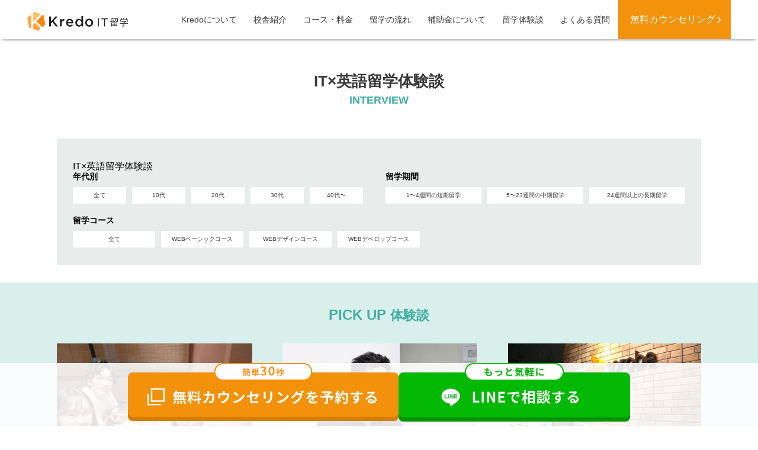

--- FILE ---
content_type: text/html; charset=UTF-8
request_url: https://kredo.jp/interview/page/3/
body_size: 16683
content:
<!-- Header -->
<!DOCTYPE html>
<html lang="ja">
  <head>
<script>
(function(PID){
  var script = document.createElement("script");
  script.src = "https://tracking.sitest.jp/tag?p=" + PID + "&u=" + encodeURIComponent(location.origin + location.pathname + location.search);
  script.async = true;
  document.head.appendChild(script);
})("651a5234e8cc5");
</script>

  <meta name="robots" content="index, follow">
  <meta charset="UTF-8">
  <meta http-equiv="X-UA-Compatible" content="IE=edge,chrome=1">
  <meta name="viewport" content="width=device-width,initial-scale=1">

    <meta name="description"  content="Kredoでは、1,000名を超える生徒が卒業し、日本、そして海外のIT企業への就職、ITスキルを生かした起業、フリーランスエンジニアなどさまざまな道で活躍しています。その卒業生たちの留学体験談をご覧ください。" />
  <meta property="og:title" content="IT×英語留学体験談｜セブ島 IT×英語留学の「Kredo」" />
  <meta property="og:type" content="article" />
  <meta property="og:url" content="https://kredo.jp/interview/page/3/" />
  <meta property="og:image" content="https://kredo.jp/wp/wp-content/uploads/2019/02/DSC07065.jpg" />
  <meta property="og:site_name" content="セブ島 IT×英語留学の「Kredo」" />
  <meta property="fb:admins" content="manabu.egashira.7" />
  <meta property="fb:app_id" content="manabu.egashira.7" />
  <meta property="og:description" content="Kredoでは、1,000名を超える生徒が卒業し、日本、そして海外のIT企業への就職、ITスキルを生かした起業、フリーランスエンジニアなどさまざまな道で活躍しています。その卒業生たちの留学体験談をご覧ください。" />
  <meta property="article:publisher" content="https://twitter.com/Kredo_IT_Abroad" />
  <meta name="twitter:card" content="summary" />
  <meta name="twitter:site" content="@Kredo_IT_Abroad" />
  <meta name="twitter:domain" content="Kredo_IT_Abroad" />
  <meta name="twitter:title" content="IT×英語留学体験談｜セブ島 IT×英語留学の「Kredo」" />
  <meta name="twitter:description" content="Kredoでは、1,000名を超える生徒が卒業し、日本、そして海外のIT企業への就職、ITスキルを生かした起業、フリーランスエンジニアなどさまざまな道で活躍しています。その卒業生たちの留学体験談をご覧ください。" />
  <meta name="twitter:image" content="https://kredo.jp/wp/wp-content/uploads/2019/02/DSC07065.jpg" />
  <meta itemprop="image" content="https://kredo.jp/wp/wp-content/uploads/2019/02/DSC07065.jpg" />

  <link rel="shortcut icon" href="https://kredo.jp/wp/wp-content/themes/kreedo-theme/favicon3.png">
  <link rel="stylesheet" href="https://kredo.jp/wp/wp-content/themes/kreedo-theme/css/style-ryugaku-bver.css" type="text/css">
  <link rel="stylesheet" href="https://kredo.jp/wp/wp-content/themes/kreedo-theme/css/style-corporate.css" type="text/css">
  <link rel="stylesheet" href="https://kredo.jp/wp/wp-content/themes/kreedo-theme/css/style-bver.css" type="text/css">
  <link href="https://fonts.googleapis.com/css2?family=Red+Hat+Display:ital,wght@0,300..900;1,300..900&display=swap" rel="stylesheet">
  <link rel="stylesheet" href="https://cdnjs.cloudflare.com/ajax/libs/slick-carousel/1.9.0/slick.css" type="text/css">
  <link rel="stylesheet" href="https://cdnjs.cloudflare.com/ajax/libs/slick-carousel/1.9.0/slick-theme.css" type="text/css">
  <link rel="stylesheet" href="https://cdnjs.cloudflare.com/ajax/libs/font-awesome/4.7.0/css/font-awesome.css" type="text/css">
  <script type="application/ld+json">
  {
    "@context": "https://schema.org",
    "@type": "FAQPage",
    "mainEntity": [
      {
        "@type": "Question",
        "name": "IT、英語は全くの初心者ですが大丈夫ですか？",
        "acceptedAnswer": {
          "@type": "Answer",

          "text": "Kredoでは生徒さまのレベルに合わせコースをご案内、グループを構成しており安心して授業を受けていただけます。IT授業では、3〜5人の少人数グループで生徒さまのレベルに合わせグループを構成し、教えることが得意な大学教授レベルのIT教員が指導にあたるため、初心者の方でも安心です。英語でのIT授業が不安という方には、英語留学をしていただいた上でのIT授業の受講を推奨させていただいております。また、当校への留学は下記のレベルをクリアされている方へ推奨しております。事前課題を出させていただいており、最低限のITに関する知識をつけていただいた上でご留学いただております。

         【WEBベーシックコースの場合】
          ▼ITレベルの目安
          ITレベル1：コピー、ペースト、ファイルの新規作成、保存、インターネット閲覧など、初歩的なパソコンの操作はわかるが、タイピングに時間がかかる。または留学までに独学でしっかりと基礎的なパソコンスキルを習得する予定がある。

          ▼英語レベルの目安
          英語レベル2：相手にゆっくりはっきりと話してもらえる状況であれば簡単なやり取りができる。挨拶などのよく使われる日常的表現と基本的な言い回しを理解し、使用できる。

          ITレベル、英語レベルの指標に関しましてはこちらのページ下部をご覧ください。

          ※ KredoのITクラスでは英語でITを学んでいただきます。受講された生徒の皆さまの中には、英語は全くの初級者という方もいらっしゃいましたが、英語でのIT授業にもなんとかついていき、卒業前には全く問題なく授業を受けられるレベルにまで到達されました。英語の推奨レベルはあくまで目安としてお考え下さい。"
        }
      },
      {
        "@type": "Question",
        "name": "フィリピン人教員には英語の訛りはありますか？",
        "acceptedAnswer": {
          "@type": "Answer",
          "text": "フィリピンの公教育では全て英語で授業が行われ、多くのフィリピン人は小さい頃から英語に触れています。特に大学を卒業したフィリピン人は、訛りのないアメリカ英語を話します。ネイティブよりもゆっくりで聞き取りやすい英語を話すため、英語初級者には最適な留学地といえます。
          またKredoの英語教員、IT教員には厳しい採用基準を設けております。発音の綺麗な教員を採用し、その後も定期的なクオリティーチェックや発音矯正を徹底しております。"
        }
      },
      {
        "@type": "Question",
        "name": "治安はどうですか？",
        "acceptedAnswer": {
          "@type": "Answer",
          "text": "セブ島は世界有数の観光地で、治安はとても安定しています。
          特にKredoの校舎・宿泊施設が位置している「ITパーク」は、24時間警備員が各ビル、パーク内に常駐しておりセブ島の中でも最も安全なエリアです。 フィリピン留学に来る日本人留学生の数は年間35,000人ほどですが、留学生が目立った犯罪に合うケースはとても少ないです。
          しかし、他の諸外国同様に、スリや置き引きなどの軽犯罪には十分気をつけてください。
          貴重品には十分に気をつける、ダウンタウンには近づかない、知らない人にはついていかないなど、基本的なことに注意をして行動していれば危険な目に遭うことはほとんどございません。"
        }
      },
      {
        "@type": "Question",
        "name": "体調が悪い際など病院にいけますか？",
        "acceptedAnswer": {
          "@type": "Answer",
          "text": "Kredoでは週に1度、お医者さんに往診していただいています。またセブ市内には、日本人が対応してくれるデスクを設置している病院もございますため安心していくことができます。
          ただ、海外保険が適用されない場合は医療費がかかってしまうため、ご留学前に海外保険に加入することをおすすめいたします。"
        }
      },
      {
        "@type": "Question",
        "name": "1ヶ月の生活費はどのくらいですか？",
        "acceptedAnswer": {
          "@type": "Answer",
          "text": "当校の留学費用には「授業料」と「滞在費」が含まれております。それ以外に必要な費用は食費や交際費、交通費、アクティビティ参加費などで、大体1ヶ月あたり６万円程度が目安になります。※セブ島の物価はものにもよりますが日本の1/3ほどと考えていただいて結構です。"
        }
      },
      {
        "@type": "Question",
        "name": "洗濯はできますか？",
        "acceptedAnswer": {
          "@type": "Answer",
          "text": "お部屋に洗濯機がある場合は、洗濯機をご利用頂き、洗濯機がない場合は、ランドリーサービスをご利用下さい。
        ※ なお、洗濯機があるお部屋を、お選び頂くことはできませんので、ご了承下さい。"
        }
      }
    ]
  }
  </script>
  <title>留学体験談 | Kredo IT留学 / オンラインキャンプ - Part 3</title>

		<!-- All in One SEO 4.4.3 - aioseo.com -->
		<meta name="robots" content="noindex, nofollow, max-snippet:-1, max-image-preview:large, max-video-preview:-1" />
		<link rel="canonical" href="https://kredo.jp/interview/page/3/" />
		<link rel="prev" href="https://kredo.jp/interview/page/2/" />
		<link rel="next" href="https://kredo.jp/interview/page/4/" />
		<meta name="generator" content="All in One SEO (AIOSEO) 4.4.3" />
		<meta property="og:locale" content="en_US" />
		<meta property="og:site_name" content="Kredo IT留学 / オンラインキャンプ" />
		<meta property="og:type" content="website" />
		<meta property="og:title" content="留学体験談 | Kredo IT留学 / オンラインキャンプ - Part 3" />
		<meta property="og:url" content="https://kredo.jp/interview/page/3/" />
		<meta property="fb:app_id" content="manabu.egashira.7" />
		<meta property="fb:admins" content="manabu.egashira.7" />
		<meta property="og:image" content="https://kredo.jp/wp/wp-content/uploads/2023/03/online-camp.png" />
		<meta property="og:image:secure_url" content="https://kredo.jp/wp/wp-content/uploads/2023/03/online-camp.png" />
		<meta property="og:image:width" content="1200" />
		<meta property="og:image:height" content="630" />
		<meta name="twitter:card" content="summary" />
		<meta name="twitter:site" content="@Kredo_IT_Abroad" />
		<meta name="twitter:title" content="留学体験談 | Kredo IT留学 / オンラインキャンプ - Part 3" />
		<meta name="twitter:image" content="https://kredo.jp/wp/wp-content/uploads/2023/03/online-camp.png" />
		<script type="application/ld+json" class="aioseo-schema">
			{"@context":"https:\/\/schema.org","@graph":[{"@type":"BreadcrumbList","@id":"https:\/\/kredo.jp\/interview\/page\/3\/#breadcrumblist","itemListElement":[{"@type":"ListItem","@id":"https:\/\/kredo.jp\/#listItem","position":1,"item":{"@type":"WebPage","@id":"https:\/\/kredo.jp\/","name":"Home","description":"\u7559\u5b66\u696d\u754c\u3067\u552f\u4e00\u3001\u7d4c\u6e08\u7523\u696d\u7701\u30fb\u539a\u52b4\u7701\u304b\u3089\u8a8d\u5b9a\u3002\u300cIT\u7559\u5b66\u300d\u3068\u300c\u30aa\u30f3\u30e9\u30a4\u30f3\u30b9\u30af\u30fc\u30eb\u300d\u3092\u5c55\u958b\u3057\u3001IT\u00d7\u82f1\u8a9e\u3067\u4e16\u754c\u3067\u6d3b\u8e8d\u3059\u308b\u4eba\u6750\u30922500\u540d\u4ee5\u4e0a\u8f29\u51fa\u3002 - Part 3","url":"https:\/\/kredo.jp\/"},"nextItem":"https:\/\/kredo.jp\/interview\/page\/3\/#listItem"},{"@type":"ListItem","@id":"https:\/\/kredo.jp\/interview\/page\/3\/#listItem","position":2,"item":{"@type":"WebPage","@id":"https:\/\/kredo.jp\/interview\/page\/3\/","name":"\u7559\u5b66\u4f53\u9a13\u8ac7","url":"https:\/\/kredo.jp\/interview\/page\/3\/"},"previousItem":"https:\/\/kredo.jp\/#listItem"}]},{"@type":"CollectionPage","@id":"https:\/\/kredo.jp\/interview\/page\/3\/#collectionpage","url":"https:\/\/kredo.jp\/interview\/page\/3\/","name":"\u7559\u5b66\u4f53\u9a13\u8ac7 | Kredo IT\u7559\u5b66 \/ \u30aa\u30f3\u30e9\u30a4\u30f3\u30ad\u30e3\u30f3\u30d7 - Part 3","inLanguage":"en-US","isPartOf":{"@id":"https:\/\/kredo.jp\/#website"},"breadcrumb":{"@id":"https:\/\/kredo.jp\/interview\/page\/3\/#breadcrumblist"}},{"@type":"Organization","@id":"https:\/\/kredo.jp\/#organization","name":"IT\u7559\u5b66\u30fb\u30aa\u30f3\u30e9\u30a4\u30f3\u3067\u4e16\u754c\u3067\u6d3b\u8e8d\u3059\u308b\u30b9\u30ad\u30eb\u7fd2\u5f97\u300cKredo\u300d","url":"https:\/\/kredo.jp\/","sameAs":["https:\/\/www.facebook.com\/kredoitabroad\/","https:\/\/twitter.com\/Kredo_IT_Abroad","https:\/\/www.instagram.com\/kredo_oc\/","https:\/\/www.youtube.com\/@kredochannel4881"]},{"@type":"WebSite","@id":"https:\/\/kredo.jp\/#website","url":"https:\/\/kredo.jp\/","name":"IT\u7559\u5b66\u30fb\u30aa\u30f3\u30e9\u30a4\u30f3\u3067\u4e16\u754c\u3067\u6d3b\u8e8d\u3059\u308b\u30b9\u30ad\u30eb\u7fd2\u5f97\u300cKredo\u300d","description":"\u82f1\u8a9e\u3067\u30d7\u30ed\u30b0\u30e9\u30df\u30f3\u30b0\u3092\u5b66\u3079\u307e\u3059\u3002","inLanguage":"en-US","publisher":{"@id":"https:\/\/kredo.jp\/#organization"}}]}
		</script>
		<!-- All in One SEO -->


<!-- Google Tag Manager for WordPress by gtm4wp.com -->
<script data-cfasync="false" data-pagespeed-no-defer>
	var gtm4wp_datalayer_name = "dataLayer";
	var dataLayer = dataLayer || [];
</script>
<!-- End Google Tag Manager for WordPress by gtm4wp.com --><link rel="alternate" type="application/rss+xml" title="Kredo IT留学 / オンラインキャンプ &raquo; 留学体験談 Feed" href="https://kredo.jp/interview/feed/" />
<script type="text/javascript">
window._wpemojiSettings = {"baseUrl":"https:\/\/s.w.org\/images\/core\/emoji\/14.0.0\/72x72\/","ext":".png","svgUrl":"https:\/\/s.w.org\/images\/core\/emoji\/14.0.0\/svg\/","svgExt":".svg","source":{"concatemoji":"https:\/\/kredo.jp\/wp\/wp-includes\/js\/wp-emoji-release.min.js?ver=6.1.5"}};
/*! This file is auto-generated */
!function(e,a,t){var n,r,o,i=a.createElement("canvas"),p=i.getContext&&i.getContext("2d");function s(e,t){var a=String.fromCharCode,e=(p.clearRect(0,0,i.width,i.height),p.fillText(a.apply(this,e),0,0),i.toDataURL());return p.clearRect(0,0,i.width,i.height),p.fillText(a.apply(this,t),0,0),e===i.toDataURL()}function c(e){var t=a.createElement("script");t.src=e,t.defer=t.type="text/javascript",a.getElementsByTagName("head")[0].appendChild(t)}for(o=Array("flag","emoji"),t.supports={everything:!0,everythingExceptFlag:!0},r=0;r<o.length;r++)t.supports[o[r]]=function(e){if(p&&p.fillText)switch(p.textBaseline="top",p.font="600 32px Arial",e){case"flag":return s([127987,65039,8205,9895,65039],[127987,65039,8203,9895,65039])?!1:!s([55356,56826,55356,56819],[55356,56826,8203,55356,56819])&&!s([55356,57332,56128,56423,56128,56418,56128,56421,56128,56430,56128,56423,56128,56447],[55356,57332,8203,56128,56423,8203,56128,56418,8203,56128,56421,8203,56128,56430,8203,56128,56423,8203,56128,56447]);case"emoji":return!s([129777,127995,8205,129778,127999],[129777,127995,8203,129778,127999])}return!1}(o[r]),t.supports.everything=t.supports.everything&&t.supports[o[r]],"flag"!==o[r]&&(t.supports.everythingExceptFlag=t.supports.everythingExceptFlag&&t.supports[o[r]]);t.supports.everythingExceptFlag=t.supports.everythingExceptFlag&&!t.supports.flag,t.DOMReady=!1,t.readyCallback=function(){t.DOMReady=!0},t.supports.everything||(n=function(){t.readyCallback()},a.addEventListener?(a.addEventListener("DOMContentLoaded",n,!1),e.addEventListener("load",n,!1)):(e.attachEvent("onload",n),a.attachEvent("onreadystatechange",function(){"complete"===a.readyState&&t.readyCallback()})),(e=t.source||{}).concatemoji?c(e.concatemoji):e.wpemoji&&e.twemoji&&(c(e.twemoji),c(e.wpemoji)))}(window,document,window._wpemojiSettings);
</script>
<style type="text/css">
img.wp-smiley,
img.emoji {
	display: inline !important;
	border: none !important;
	box-shadow: none !important;
	height: 1em !important;
	width: 1em !important;
	margin: 0 0.07em !important;
	vertical-align: -0.1em !important;
	background: none !important;
	padding: 0 !important;
}
</style>
	<link rel='stylesheet' id='wp-block-library-css' href='https://kredo.jp/wp/wp-includes/css/dist/block-library/style.min.css?ver=6.1.5' type='text/css' media='all' />
<link rel='stylesheet' id='classic-theme-styles-css' href='https://kredo.jp/wp/wp-includes/css/classic-themes.min.css?ver=1' type='text/css' media='all' />
<style id='global-styles-inline-css' type='text/css'>
body{--wp--preset--color--black: #000000;--wp--preset--color--cyan-bluish-gray: #abb8c3;--wp--preset--color--white: #ffffff;--wp--preset--color--pale-pink: #f78da7;--wp--preset--color--vivid-red: #cf2e2e;--wp--preset--color--luminous-vivid-orange: #ff6900;--wp--preset--color--luminous-vivid-amber: #fcb900;--wp--preset--color--light-green-cyan: #7bdcb5;--wp--preset--color--vivid-green-cyan: #00d084;--wp--preset--color--pale-cyan-blue: #8ed1fc;--wp--preset--color--vivid-cyan-blue: #0693e3;--wp--preset--color--vivid-purple: #9b51e0;--wp--preset--gradient--vivid-cyan-blue-to-vivid-purple: linear-gradient(135deg,rgba(6,147,227,1) 0%,rgb(155,81,224) 100%);--wp--preset--gradient--light-green-cyan-to-vivid-green-cyan: linear-gradient(135deg,rgb(122,220,180) 0%,rgb(0,208,130) 100%);--wp--preset--gradient--luminous-vivid-amber-to-luminous-vivid-orange: linear-gradient(135deg,rgba(252,185,0,1) 0%,rgba(255,105,0,1) 100%);--wp--preset--gradient--luminous-vivid-orange-to-vivid-red: linear-gradient(135deg,rgba(255,105,0,1) 0%,rgb(207,46,46) 100%);--wp--preset--gradient--very-light-gray-to-cyan-bluish-gray: linear-gradient(135deg,rgb(238,238,238) 0%,rgb(169,184,195) 100%);--wp--preset--gradient--cool-to-warm-spectrum: linear-gradient(135deg,rgb(74,234,220) 0%,rgb(151,120,209) 20%,rgb(207,42,186) 40%,rgb(238,44,130) 60%,rgb(251,105,98) 80%,rgb(254,248,76) 100%);--wp--preset--gradient--blush-light-purple: linear-gradient(135deg,rgb(255,206,236) 0%,rgb(152,150,240) 100%);--wp--preset--gradient--blush-bordeaux: linear-gradient(135deg,rgb(254,205,165) 0%,rgb(254,45,45) 50%,rgb(107,0,62) 100%);--wp--preset--gradient--luminous-dusk: linear-gradient(135deg,rgb(255,203,112) 0%,rgb(199,81,192) 50%,rgb(65,88,208) 100%);--wp--preset--gradient--pale-ocean: linear-gradient(135deg,rgb(255,245,203) 0%,rgb(182,227,212) 50%,rgb(51,167,181) 100%);--wp--preset--gradient--electric-grass: linear-gradient(135deg,rgb(202,248,128) 0%,rgb(113,206,126) 100%);--wp--preset--gradient--midnight: linear-gradient(135deg,rgb(2,3,129) 0%,rgb(40,116,252) 100%);--wp--preset--duotone--dark-grayscale: url('#wp-duotone-dark-grayscale');--wp--preset--duotone--grayscale: url('#wp-duotone-grayscale');--wp--preset--duotone--purple-yellow: url('#wp-duotone-purple-yellow');--wp--preset--duotone--blue-red: url('#wp-duotone-blue-red');--wp--preset--duotone--midnight: url('#wp-duotone-midnight');--wp--preset--duotone--magenta-yellow: url('#wp-duotone-magenta-yellow');--wp--preset--duotone--purple-green: url('#wp-duotone-purple-green');--wp--preset--duotone--blue-orange: url('#wp-duotone-blue-orange');--wp--preset--font-size--small: 13px;--wp--preset--font-size--medium: 20px;--wp--preset--font-size--large: 36px;--wp--preset--font-size--x-large: 42px;--wp--preset--spacing--20: 0.44rem;--wp--preset--spacing--30: 0.67rem;--wp--preset--spacing--40: 1rem;--wp--preset--spacing--50: 1.5rem;--wp--preset--spacing--60: 2.25rem;--wp--preset--spacing--70: 3.38rem;--wp--preset--spacing--80: 5.06rem;}:where(.is-layout-flex){gap: 0.5em;}body .is-layout-flow > .alignleft{float: left;margin-inline-start: 0;margin-inline-end: 2em;}body .is-layout-flow > .alignright{float: right;margin-inline-start: 2em;margin-inline-end: 0;}body .is-layout-flow > .aligncenter{margin-left: auto !important;margin-right: auto !important;}body .is-layout-constrained > .alignleft{float: left;margin-inline-start: 0;margin-inline-end: 2em;}body .is-layout-constrained > .alignright{float: right;margin-inline-start: 2em;margin-inline-end: 0;}body .is-layout-constrained > .aligncenter{margin-left: auto !important;margin-right: auto !important;}body .is-layout-constrained > :where(:not(.alignleft):not(.alignright):not(.alignfull)){max-width: var(--wp--style--global--content-size);margin-left: auto !important;margin-right: auto !important;}body .is-layout-constrained > .alignwide{max-width: var(--wp--style--global--wide-size);}body .is-layout-flex{display: flex;}body .is-layout-flex{flex-wrap: wrap;align-items: center;}body .is-layout-flex > *{margin: 0;}:where(.wp-block-columns.is-layout-flex){gap: 2em;}.has-black-color{color: var(--wp--preset--color--black) !important;}.has-cyan-bluish-gray-color{color: var(--wp--preset--color--cyan-bluish-gray) !important;}.has-white-color{color: var(--wp--preset--color--white) !important;}.has-pale-pink-color{color: var(--wp--preset--color--pale-pink) !important;}.has-vivid-red-color{color: var(--wp--preset--color--vivid-red) !important;}.has-luminous-vivid-orange-color{color: var(--wp--preset--color--luminous-vivid-orange) !important;}.has-luminous-vivid-amber-color{color: var(--wp--preset--color--luminous-vivid-amber) !important;}.has-light-green-cyan-color{color: var(--wp--preset--color--light-green-cyan) !important;}.has-vivid-green-cyan-color{color: var(--wp--preset--color--vivid-green-cyan) !important;}.has-pale-cyan-blue-color{color: var(--wp--preset--color--pale-cyan-blue) !important;}.has-vivid-cyan-blue-color{color: var(--wp--preset--color--vivid-cyan-blue) !important;}.has-vivid-purple-color{color: var(--wp--preset--color--vivid-purple) !important;}.has-black-background-color{background-color: var(--wp--preset--color--black) !important;}.has-cyan-bluish-gray-background-color{background-color: var(--wp--preset--color--cyan-bluish-gray) !important;}.has-white-background-color{background-color: var(--wp--preset--color--white) !important;}.has-pale-pink-background-color{background-color: var(--wp--preset--color--pale-pink) !important;}.has-vivid-red-background-color{background-color: var(--wp--preset--color--vivid-red) !important;}.has-luminous-vivid-orange-background-color{background-color: var(--wp--preset--color--luminous-vivid-orange) !important;}.has-luminous-vivid-amber-background-color{background-color: var(--wp--preset--color--luminous-vivid-amber) !important;}.has-light-green-cyan-background-color{background-color: var(--wp--preset--color--light-green-cyan) !important;}.has-vivid-green-cyan-background-color{background-color: var(--wp--preset--color--vivid-green-cyan) !important;}.has-pale-cyan-blue-background-color{background-color: var(--wp--preset--color--pale-cyan-blue) !important;}.has-vivid-cyan-blue-background-color{background-color: var(--wp--preset--color--vivid-cyan-blue) !important;}.has-vivid-purple-background-color{background-color: var(--wp--preset--color--vivid-purple) !important;}.has-black-border-color{border-color: var(--wp--preset--color--black) !important;}.has-cyan-bluish-gray-border-color{border-color: var(--wp--preset--color--cyan-bluish-gray) !important;}.has-white-border-color{border-color: var(--wp--preset--color--white) !important;}.has-pale-pink-border-color{border-color: var(--wp--preset--color--pale-pink) !important;}.has-vivid-red-border-color{border-color: var(--wp--preset--color--vivid-red) !important;}.has-luminous-vivid-orange-border-color{border-color: var(--wp--preset--color--luminous-vivid-orange) !important;}.has-luminous-vivid-amber-border-color{border-color: var(--wp--preset--color--luminous-vivid-amber) !important;}.has-light-green-cyan-border-color{border-color: var(--wp--preset--color--light-green-cyan) !important;}.has-vivid-green-cyan-border-color{border-color: var(--wp--preset--color--vivid-green-cyan) !important;}.has-pale-cyan-blue-border-color{border-color: var(--wp--preset--color--pale-cyan-blue) !important;}.has-vivid-cyan-blue-border-color{border-color: var(--wp--preset--color--vivid-cyan-blue) !important;}.has-vivid-purple-border-color{border-color: var(--wp--preset--color--vivid-purple) !important;}.has-vivid-cyan-blue-to-vivid-purple-gradient-background{background: var(--wp--preset--gradient--vivid-cyan-blue-to-vivid-purple) !important;}.has-light-green-cyan-to-vivid-green-cyan-gradient-background{background: var(--wp--preset--gradient--light-green-cyan-to-vivid-green-cyan) !important;}.has-luminous-vivid-amber-to-luminous-vivid-orange-gradient-background{background: var(--wp--preset--gradient--luminous-vivid-amber-to-luminous-vivid-orange) !important;}.has-luminous-vivid-orange-to-vivid-red-gradient-background{background: var(--wp--preset--gradient--luminous-vivid-orange-to-vivid-red) !important;}.has-very-light-gray-to-cyan-bluish-gray-gradient-background{background: var(--wp--preset--gradient--very-light-gray-to-cyan-bluish-gray) !important;}.has-cool-to-warm-spectrum-gradient-background{background: var(--wp--preset--gradient--cool-to-warm-spectrum) !important;}.has-blush-light-purple-gradient-background{background: var(--wp--preset--gradient--blush-light-purple) !important;}.has-blush-bordeaux-gradient-background{background: var(--wp--preset--gradient--blush-bordeaux) !important;}.has-luminous-dusk-gradient-background{background: var(--wp--preset--gradient--luminous-dusk) !important;}.has-pale-ocean-gradient-background{background: var(--wp--preset--gradient--pale-ocean) !important;}.has-electric-grass-gradient-background{background: var(--wp--preset--gradient--electric-grass) !important;}.has-midnight-gradient-background{background: var(--wp--preset--gradient--midnight) !important;}.has-small-font-size{font-size: var(--wp--preset--font-size--small) !important;}.has-medium-font-size{font-size: var(--wp--preset--font-size--medium) !important;}.has-large-font-size{font-size: var(--wp--preset--font-size--large) !important;}.has-x-large-font-size{font-size: var(--wp--preset--font-size--x-large) !important;}
.wp-block-navigation a:where(:not(.wp-element-button)){color: inherit;}
:where(.wp-block-columns.is-layout-flex){gap: 2em;}
.wp-block-pullquote{font-size: 1.5em;line-height: 1.6;}
</style>
<link rel='stylesheet' id='lazysizes-css' href='https://kredo.jp/wp/wp-content/plugins/lazysizes/css/build/lazysizes.fadein.min.css?ver=5.2.2' type='text/css' media='all' />
<link rel='stylesheet' id='wordpress-popular-posts-css-css' href='https://kredo.jp/wp/wp-content/plugins/wordpress-popular-posts/assets/css/wpp.css?ver=6.1.1' type='text/css' media='all' />
<link rel='stylesheet' id='aurora-heatmap-css' href='https://kredo.jp/wp/wp-content/plugins/aurora-heatmap/style.css?ver=1.5.6' type='text/css' media='all' />
<script type='application/json' id='wpp-json'>
{"sampling_active":0,"sampling_rate":100,"ajax_url":"https:\/\/kredo.jp\/wp-json\/wordpress-popular-posts\/v1\/popular-posts","api_url":"https:\/\/kredo.jp\/wp-json\/wordpress-popular-posts","ID":0,"token":"829abb2479","lang":0,"debug":0}
</script>
<script type='text/javascript' src='https://kredo.jp/wp/wp-content/plugins/wordpress-popular-posts/assets/js/wpp.min.js?ver=6.1.1' id='wpp-js-js'></script>
<script type='text/javascript' src='https://kredo.jp/wp/wp-includes/js/jquery/jquery.min.js?ver=3.6.1' id='jquery-core-js'></script>
<script type='text/javascript' src='https://kredo.jp/wp/wp-includes/js/jquery/jquery-migrate.min.js?ver=3.3.2' id='jquery-migrate-js'></script>
<script type='text/javascript' src='https://kredo.jp/wp/wp-content/plugins/aurora-heatmap/js/mobile-detect.min.js?ver=1.4.5' id='mobile-detect-js'></script>
<script type='text/javascript' id='aurora-heatmap-reporter-js-extra'>
/* <![CDATA[ */
var aurora_heatmap_reporter = {"ajax_url":"https:\/\/kredo.jp\/wp\/wp-admin\/admin-ajax.php","action":"aurora_heatmap","interval":"10","stacks":"10","reports":"click_pc,click_mobile","debug":"0","ajax_delay_time":"3000"};
/* ]]> */
</script>
<script type='text/javascript' src='https://kredo.jp/wp/wp-content/plugins/aurora-heatmap/js/reporter.js?ver=1.5.6' id='aurora-heatmap-reporter-js'></script>
<link rel="https://api.w.org/" href="https://kredo.jp/wp-json/" /><meta name="generator" content="Site Kit by Google 1.102.0" />			<noscript><style>.lazyload { display: none !important; }</style></noscript>
		
<!-- Google Tag Manager for WordPress by gtm4wp.com -->
<!-- GTM Container placement set to automatic -->
<script data-cfasync="false" data-pagespeed-no-defer>
	var dataLayer_content = {"pagePostType":"interview"};
	dataLayer.push( dataLayer_content );
</script>
<script data-cfasync="false">
(function(w,d,s,l,i){w[l]=w[l]||[];w[l].push({'gtm.start':
new Date().getTime(),event:'gtm.js'});var f=d.getElementsByTagName(s)[0],
j=d.createElement(s),dl=l!='dataLayer'?'&l='+l:'';j.async=true;j.src=
'//www.googletagmanager.com/gtm.js?id='+i+dl;f.parentNode.insertBefore(j,f);
})(window,document,'script','dataLayer','GTM-5FLR8D');
</script>
<!-- End Google Tag Manager for WordPress by gtm4wp.com -->            <style id="wpp-loading-animation-styles">@-webkit-keyframes bgslide{from{background-position-x:0}to{background-position-x:-200%}}@keyframes bgslide{from{background-position-x:0}to{background-position-x:-200%}}.wpp-widget-placeholder,.wpp-widget-block-placeholder{margin:0 auto;width:60px;height:3px;background:#dd3737;background:linear-gradient(90deg,#dd3737 0%,#571313 10%,#dd3737 100%);background-size:200% auto;border-radius:3px;-webkit-animation:bgslide 1s infinite linear;animation:bgslide 1s infinite linear}</style>
            <style type="text/css">.recentcomments a{display:inline !important;padding:0 !important;margin:0 !important;}</style><style type="text/css">.broken_link, a.broken_link {
	text-decoration: line-through;
}</style>		<style type="text/css" id="wp-custom-css">
			/* Twitter埋め込み中央寄せ */
.twitter-tweet {
	margin: 0 auto;
}

iframe[src^="https://docs.google.com/forms/d/e"]{
width:100%;
}
		</style>
		  </head>
  <body data-rsssl=1> 
    <!-- video -->
    <div class="lightbox">
      <div class="lightbox-wrapper">
        <div class="video-frame" id="videoOne">
          <div id="player"></div>
        </div>
        <div class="close-btn" id="stop" onclick="hideVideo()"></div>
      </div>
    </div>
	  

    <!-- drawer-->
  <div class="sidenav">
      <nav class="sidenavi">
        <div class="accordion">
          <div class="container-image">
            <a href="https://kredo.jp/ryugaku/about">
              <div class="image-wrapper">
                <img src="https://kredo.jp/wp/wp-content/themes/kreedo-theme/images/ryugaku-b2/1_aboutus.png" alt="">
                <div class="overlay"></div>
                <div class="text"><span>ABOUT US</span> <br> Kredoについて</div>
                <div class="arrow">
                  <img src="https://kredo.jp/wp/wp-content/themes/kreedo-theme/images/ryugaku-b2/arrow_right.png" alt="">
                </div>
              </div>
            </a>
            <a href="https://kredo.jp/ryugaku/school">
              <div class="image-wrapper">
                <img src="https://kredo.jp/wp/wp-content/themes/kreedo-theme/images/ryugaku-b2/2_facility.png" alt="">
                <div class="overlay"></div>
                <div class="text"><span>SCHOOL</span> <br> 校舎紹介</div>
                <div class="arrow">
                  <img src="https://kredo.jp/wp/wp-content/themes/kreedo-theme/images/ryugaku-b2/arrow_right.png" alt="">
                </div>
              </div>
            </a>
            <a href="https://kredo.jp/price2">
              <div class="image-wrapper">
                <img src="https://kredo.jp/wp/wp-content/themes/kreedo-theme/images/ryugaku-b2/3_courses&fees.png" alt="">
                <div class="overlay"></div>
                <div class="text"><span>COURSES & FEES</span> <br> コース・料金</div>
                <div class="arrow">
                  <img src="https://kredo.jp/wp/wp-content/themes/kreedo-theme/images/ryugaku-b2/arrow_right.png" alt="">
                </div>
              </div>
            </a>
            <a href="https://kredo.jp/ryugaku/flow">
              <div class="image-wrapper">
                <img src="https://kredo.jp/wp/wp-content/themes/kreedo-theme/images/ryugaku-b2/4_preparation.png" alt="">
                <div class="overlay"></div>
                <div class="text"><span>FLOW</span> <br> 留学の流れ</div>
                <div class="arrow">
                  <img src="https://kredo.jp/wp/wp-content/themes/kreedo-theme/images/ryugaku-b2/arrow_right.png" alt="">
                </div>
              </div>
            </a>
              <div class="text-wrapper">
                <a href="https://kredo.jp/reskilling" class="accordion-label">補助金について</a>
                <div class="arrow2">
                  <a href="https://kredo.jp/reskilling">
                    <img src="https://kredo.jp/wp/wp-content/themes/kreedo-theme/images/ryugaku-b2/arrow_right.png" alt="">
                    
                  </a>
                </div>
              </div>
              <div class="text-wrapper">
                <a href="https://kredo.jp/interview" class="accordion-label">留学体験談</a>
                <div class="arrow2">
                  <a href="https://kredo.jp/interview">
                    <img src="https://kredo.jp/wp/wp-content/themes/kreedo-theme/images/ryugaku-b2/arrow_right.png" alt="">
                    
                  </a>
                </div>
              </div>
              <div class="text-wrapper">
                <a href="https://kredo.jp/ryugaku/faq" class="accordion-label">よくある質問</a>
                <div class="arrow2">
                  <a href="https://kredo.jp/ryugaku/faq">
                    <img src="https://kredo.jp/wp/wp-content/themes/kreedo-theme/images/ryugaku-b2/arrow_right.png" alt="">
                  </a>
                </div>
              </div>

          </div>
        </div>
      </nav>
    </div>
    <!-- PCnavi -->
    <header id="header" class="header-top">
      <div class="header-wrapper">
        <div class="header-contents">
          <div class="h-logo">
            <a href="https://kredo.jp/ryugaku">
              <img src="https://kredo.jp/wp/wp-content/themes/kreedo-theme/images/common/kredo_itabroad_logo.png" alt="KredoIT留学">
            </a>
          </div>
          <nav id="nav">
            <ul class="menu-lists">
              <li class="menu-list--item">
                  <a href="https://kredo.jp/ryugaku/about">Kredoについて</a>
              </li>
              <li class="menu-list--item">
                  <a href="https://kredo.jp/ryugaku/school">校舎紹介</a>
                </li>
              <li class="menu-list--item">
                  <a href="https://kredo.jp/price2">コース・料金</a>
                </li>
                <li class="menu-list--item">
                  <a href="https://kredo.jp/ryugaku/flow">留学の流れ</a>
                </li>
                <li class="menu-list--item">
                  <a href="https://kredo.jp/reskilling">補助金について</a>
                </li>
              <li class="menu-list--item">
                <a href="https://kredo.jp/interview">留学体験談</a>
              </li>
              <li class="menu-list--item">
                <a href="https://kredo.jp/ryugaku/faq">よくある質問</a>
              </li>
            </ul>
			    <a href="https://kredo.jp/ryugaku/counseling" class="briefing">無料カウンセリング</a>
          </nav>
            <button class="hamburger hamburger--squeeze" type="button">
              <span class="hamburger-box">
                <span class="hamburger-inner"></span>
              </span>
            </button>
        </div>
      </div>
    </header> 

    <!-- SPslidenavi -->
    <nav class="slidenavi">
      <div class="navi-box">
      
      </div>
    </nav>


      <div id="main" class="school-height">
        <div class="page-interview contents">

          <!-- <div id="breadcrumbs">
            <div class="wrapper">
              <div class="breadcrumbs-contents">
                <a href="https://kredo.jp/">ホーム</a>
                <a href="https://kredo.jp/ryugaku-b2/interview" class="active">留学体験談</a>
              </div>
            </div>
          </div> -->

          <div class="page-header">
            <div class="wrapper">
              <h1 class="title">IT×英語留学体験談</h1>
              <span class="subtitle">INTERVIEW</span>
            </div>
          </div>
          <div class="tags">
            <div class="wrapper">
              <div class="voice">
                <p class="title">IT×英語留学体験談</p>
                <ul class="voice-list generation">
                  <h2>年代別</h2>
                  <li class="voice-list--item"><a href="https://kredo.jp/interview">全て</a></li>
                  <li class="voice-list--item"><a href="https://kredo.jp/interview/?age=10s">10代</a></li>
                  <li class="voice-list--item"><a href="https://kredo.jp/interview/?age=20s">20代</a></li>
                  <li class="voice-list--item"><a href="https://kredo.jp/interview/?age=30s">30代</a></li>
                  <li class="voice-list--item"><a href="https://kredo.jp/interview/?age=40s">40代〜</a></li>
                </ul>
                <ul class="voice-list terms">
                  <h2>留学期間</h2>
                  <li class="voice-list--item"><a href="https://kredo.jp/interview/?period=short">1〜4週間の短期留学</a></li>
                  <li class="voice-list--item"><a href="https://kredo.jp/interview/?period=middle">5〜23週間の中期留学</a></li>
                  <li class="voice-list--item"><a href="https://kredo.jp/interview/?period=long">24週間以上の長期留学</a></li>
                </ul class="voice-list">
                <ul class="voice-list course">
                  <h2>留学コース</h2>
                  <li class="voice-list--item"><a href="https://kredo.jp/interview">全て</a></li>
                  <li class="voice-list--item"><a href="https://kredo.jp/interview/?course=basic">WEBベーシックコース</a></li>
                  <li class="voice-list--item"><a href="https://kredo.jp/interview/?course=design">WEBデザインコース</a></li>
                  <li class="voice-list--item"><a href="https://kredo.jp/interview/?course=develop">WEBデベロップコース</a></li>
                  <!-- <li class="voice-list--item"><a href="https://kredo.jp/interview/?course=ruby">Ruby on Railsコース</a></li>
                  <li class="voice-list--item"><a href="https://kredo.jp/interview/?course=python">AIコース</a></li>
                  <li class="voice-list--item"><a href="https://kredo.jp/interview/?course=esl">英語留学コース</a></li> -->
                </ul>
              </div>
            </div>
          </div>
          <div class="pickup">
            <div class="wrapper">
              <h2 class="title">PICK UP <span>体験談</span></h2>
              <ul class="pickup-list">
                                <li class="pickup-list--item">
                  <a href="https://kredo.jp/interview/tomu-murakami/">
                    <figure>
                      <img data-aspectratio="1280/894" width="1280" height="894" data-aspectratio="1280/894" src="[data-uri]" data-src="https://kredo.jp/wp/wp-content/uploads/2024/02/d97cf10ae1e483ae4e8a165307583dbc.jpg" class="attachment-post-thumbnail size-post-thumbnail wp-post-image lazyload" alt=" decoding" loading="lazy" /><noscript><img width="1280" height="894" data-aspectratio="1280/894" src="[data-uri]" data-src="https://kredo.jp/wp/wp-content/uploads/2024/02/d97cf10ae1e483ae4e8a165307583dbc.jpg" class="attachment-post-thumbnail size-post-thumbnail wp-post-image lazyload" alt=" decoding" loading="lazy" /></noscript>                    </figure>
                    <p>外資系IT企業に新卒内定！グローバルエンジニアとして活躍する大学生にインタビュー</p>
                    <span>村上 杜夢さん ｜ 大学生 ▶︎  外資系IT企業内定</span>
                    <ul class="details">
                      <li>
                        20代                      </li>
                      <li>
                        5〜23週間の中期留学                      </li>
                      <li>
                        Ruby on Railsコース                      </li>
                    </ul>
                  </a>
                </li>
                                <li class="pickup-list--item">
                  <a href="https://kredo.jp/interview/shohei-toguri/">
                    <figure>
                      <img data-aspectratio="1280/844" width="1280" height="844" data-aspectratio="1280/844" src="[data-uri]" data-src="https://kredo.jp/wp/wp-content/uploads/2019/09/8621232bf6713bf6f2d064b231686e01.jpg" class="attachment-post-thumbnail size-post-thumbnail wp-post-image lazyload" alt=" decoding" loading="lazy" /><noscript><img width="1280" height="844" data-aspectratio="1280/844" src="[data-uri]" data-src="https://kredo.jp/wp/wp-content/uploads/2019/09/8621232bf6713bf6f2d064b231686e01.jpg" class="attachment-post-thumbnail size-post-thumbnail wp-post-image lazyload" alt=" decoding" loading="lazy" /></noscript>                    </figure>
                    <p>「マネージャー、経営者を目指す人はプログラミングと英語を学ぶべき」元外資系マーケ企業責任者がKredo留学を勧める理由</p>
                    <span>戸栗 頌平さん ｜ 元外資系マーケ企業責任者</span>
                    <ul class="details">
                      <li>
                        30代                      </li>
                      <li>
                        5〜23週間の中期留学                      </li>
                      <li>
                        WEBデザインコース                      </li>
                    </ul>
                  </a>
                </li>
                                <li class="pickup-list--item">
                  <a href="https://kredo.jp/interview/shunpei_use/">
                    <figure>
                      <img data-aspectratio="1280/719" width="1280" height="719" data-aspectratio="1280/719" src="[data-uri]" data-src="https://kredo.jp/wp/wp-content/uploads/2019/02/DSC08476-min.jpg" class="attachment-post-thumbnail size-post-thumbnail wp-post-image lazyload" alt="SprobeでブリッジSEとして活躍するShunpei Useさん" decoding="async" loading="lazy" /><noscript><img width="1280" height="719" data-aspectratio="1280/719" src="[data-uri]" data-src="https://kredo.jp/wp/wp-content/uploads/2019/02/DSC08476-min.jpg" class="attachment-post-thumbnail size-post-thumbnail wp-post-image lazyload" alt="SprobeでブリッジSEとして活躍するShunpei Useさん" decoding="async" loading="lazy" /></noscript>                    </figure>
                    <p>フリーターからブリッジSEへ！日本での悶々とした日々から、天職に出会った留学</p>
                    <span>鵜瀬 駿平さん ｜ 接客業 ▶︎ 海外IT企業勤務</span>
                    <ul class="details">
                      <li>
                        20代                      </li>
                      <li>
                        24週間以上の長期留学                      </li>
                      <li>
                        Ruby on Railsコース                      </li>
                    </ul>
                  </a>
                </li>
                              </ul>
            </div>
          </div>

          <div class="pickup-sp">
            <h2 class="title">PICK UP <span>体験談</span></h2>
            <div class="slider-pickup">
                            <div class="slider-pickup--item">
                <div class="slider-pickup--container">
                  <a href="https://kredo.jp/interview/tomu-murakami/">
                    <figure>
                      <img data-aspectratio="1280/894" width="1280" height="894" data-aspectratio="1280/894" src="[data-uri]" data-src="https://kredo.jp/wp/wp-content/uploads/2024/02/d97cf10ae1e483ae4e8a165307583dbc.jpg" class="attachment-post-thumbnail size-post-thumbnail wp-post-image lazyload" alt=" decoding" loading="lazy" /><noscript><img width="1280" height="894" data-aspectratio="1280/894" src="[data-uri]" data-src="https://kredo.jp/wp/wp-content/uploads/2024/02/d97cf10ae1e483ae4e8a165307583dbc.jpg" class="attachment-post-thumbnail size-post-thumbnail wp-post-image lazyload" alt=" decoding" loading="lazy" /></noscript>                    </figure>
                    <p>外資系IT企業に新卒内定！グローバルエンジニアとして活躍する大学生にインタビュー</p>
                    <span>村上 杜夢さん ｜ 大学生 ▶︎  外資系IT企業内定</span>
                    <ul class="details">
                      <li>
                        20代                      </li>
                      <li>
                        5〜23週間の中期留学                      </li>
                      <li>
                        Ruby on Railsコース                      </li>
                    </ul>
                  </a>
                </div>
              </div>
                            <div class="slider-pickup--item">
                <div class="slider-pickup--container">
                  <a href="https://kredo.jp/interview/shohei-toguri/">
                    <figure>
                      <img data-aspectratio="1280/844" width="1280" height="844" data-aspectratio="1280/844" src="[data-uri]" data-src="https://kredo.jp/wp/wp-content/uploads/2019/09/8621232bf6713bf6f2d064b231686e01.jpg" class="attachment-post-thumbnail size-post-thumbnail wp-post-image lazyload" alt=" decoding" loading="lazy" /><noscript><img width="1280" height="844" data-aspectratio="1280/844" src="[data-uri]" data-src="https://kredo.jp/wp/wp-content/uploads/2019/09/8621232bf6713bf6f2d064b231686e01.jpg" class="attachment-post-thumbnail size-post-thumbnail wp-post-image lazyload" alt=" decoding" loading="lazy" /></noscript>                    </figure>
                    <p>「マネージャー、経営者を目指す人はプログラミングと英語を学ぶべき」元外資系マーケ企業責任者がKredo留学を勧める理由</p>
                    <span>戸栗 頌平さん ｜ 元外資系マーケ企業責任者</span>
                    <ul class="details">
                      <li>
                        30代                      </li>
                      <li>
                        5〜23週間の中期留学                      </li>
                      <li>
                        WEBデザインコース                      </li>
                    </ul>
                  </a>
                </div>
              </div>
                            <div class="slider-pickup--item">
                <div class="slider-pickup--container">
                  <a href="https://kredo.jp/interview/shunpei_use/">
                    <figure>
                      <img data-aspectratio="1280/719" width="1280" height="719" data-aspectratio="1280/719" src="[data-uri]" data-src="https://kredo.jp/wp/wp-content/uploads/2019/02/DSC08476-min.jpg" class="attachment-post-thumbnail size-post-thumbnail wp-post-image lazyload" alt="SprobeでブリッジSEとして活躍するShunpei Useさん" decoding="async" loading="lazy" /><noscript><img width="1280" height="719" data-aspectratio="1280/719" src="[data-uri]" data-src="https://kredo.jp/wp/wp-content/uploads/2019/02/DSC08476-min.jpg" class="attachment-post-thumbnail size-post-thumbnail wp-post-image lazyload" alt="SprobeでブリッジSEとして活躍するShunpei Useさん" decoding="async" loading="lazy" /></noscript>                    </figure>
                    <p>フリーターからブリッジSEへ！日本での悶々とした日々から、天職に出会った留学</p>
                    <span>鵜瀬 駿平さん ｜ 接客業 ▶︎ 海外IT企業勤務</span>
                    <ul class="details">
                      <li>
                        20代                      </li>
                      <li>
                        24週間以上の長期留学                      </li>
                      <li>
                        Ruby on Railsコース                      </li>
                    </ul>
                  </a>
                </div>
              </div>
              
            </div>
          </div>

          

          <div class="experience">
            <div class="wrapper">
              <h2>留学体験談一覧｜
                全て                <span>(57件)</span>
              </h2>
              <ul class="experience-list">
                                                  <li class="experience-list--item">
                    <a href="https://kredo.jp/interview/hirota_chisa/">
                    <figure>
                      <img data-aspectratio="1280/1002" width="1280" height="1002" data-aspectratio="1280/1002" src="[data-uri]" data-src="https://kredo.jp/wp/wp-content/uploads/2019/02/20171230_180103_0048.jpg" class="attachment-post-thumbnail size-post-thumbnail wp-post-image lazyload" alt="リゾートのプールを背景にピースする日本人留学生" decoding="async" loading="lazy" /><noscript><img width="1280" height="1002" data-aspectratio="1280/1002" src="[data-uri]" data-src="https://kredo.jp/wp/wp-content/uploads/2019/02/20171230_180103_0048.jpg" class="attachment-post-thumbnail size-post-thumbnail wp-post-image lazyload" alt="リゾートのプールを背景にピースする日本人留学生" decoding="async" loading="lazy" /></noscript>                    </figure>
                    <p>日本でのインターン中に英語とITの重要さを痛感しました。</p>
                    <span>Hさん ｜ 企業インターン ▶︎ IT留学</span>
                    <ul class="details">
                      <li>
                        20代                      </li>
                      <li>5〜23週間の中期留学</li>
                      <li>
                        WEBデザインコース                      </li>
                    </ul>
                    </a>
                  </li>
                                    <li class="experience-list--item">
                    <a href="https://kredo.jp/interview/yamauchi_yukie/">
                    <figure>
                      <img data-aspectratio="874/640" width="874" height="640" data-aspectratio="874/640" src="[data-uri]" data-src="https://kredo.jp/wp/wp-content/uploads/2019/02/plantationbay001.jpg" class="attachment-post-thumbnail size-post-thumbnail wp-post-image lazyload" alt="綺麗なリゾートで楽しそうに写真をとる3人の日本人留学生" decoding="async" loading="lazy" /><noscript><img width="874" height="640" data-aspectratio="874/640" src="[data-uri]" data-src="https://kredo.jp/wp/wp-content/uploads/2019/02/plantationbay001.jpg" class="attachment-post-thumbnail size-post-thumbnail wp-post-image lazyload" alt="綺麗なリゾートで楽しそうに写真をとる3人の日本人留学生" decoding="async" loading="lazy" /></noscript>                    </figure>
                    <p>フリーランスとしてさらなるステップアップを目指し留学！留学は未来への先行投資！！</p>
                    <span>Tさん ｜ スノーボード業界 ▶︎ フリーランス</span>
                    <ul class="details">
                      <li>
                        20代                      </li>
                      <li>5〜23週間の中期留学</li>
                      <li>
                        WEBデザインコース                      </li>
                    </ul>
                    </a>
                  </li>
                                    <li class="experience-list--item">
                    <a href="https://kredo.jp/interview/ara_huyuki/">
                    <figure>
                      <img data-aspectratio="1014/487" width="1014" height="487" data-aspectratio="1014/487" src="[data-uri]" data-src="https://kredo.jp/wp/wp-content/uploads/2019/02/26114145_1558242340924203_3707204571392163343_n-1014x487.jpg" class="attachment-post-thumbnail size-post-thumbnail wp-post-image lazyload" alt="卒業式で楽しそうに記念撮影をする日本人留学生とフィリピン人講師" decoding="async" loading="lazy" /><noscript><img width="1014" height="487" data-aspectratio="1014/487" src="[data-uri]" data-src="https://kredo.jp/wp/wp-content/uploads/2019/02/26114145_1558242340924203_3707204571392163343_n-1014x487.jpg" class="attachment-post-thumbnail size-post-thumbnail wp-post-image lazyload" alt="卒業式で楽しそうに記念撮影をする日本人留学生とフィリピン人講師" decoding="async" loading="lazy" /></noscript>                    </figure>
                    <p>中国の劇的な経済成長を目の当たりにし、日本の教育を変えることを決意！</p>
                    <span>Hさん ｜ 大学院卒業 ▶︎ 就職</span>
                    <ul class="details">
                      <li>
                        20代                      </li>
                      <li>1〜4週間の短期留学</li>
                      <li>
                        WEBベーシックコース                      </li>
                    </ul>
                    </a>
                  </li>
                                    <li class="experience-list--item">
                    <a href="https://kredo.jp/interview/hayashi_shinji/">
                    <figure>
                      <img data-aspectratio="1014/487" width="1014" height="487" data-aspectratio="1014/487" src="[data-uri]" data-src="https://kredo.jp/wp/wp-content/uploads/2019/02/S__17883139-1014x487.jpg" class="attachment-post-thumbnail size-post-thumbnail wp-post-image lazyload" alt="レストランで記念撮影をする日本人留学生とフィリピン人" decoding="async" loading="lazy" /><noscript><img width="1014" height="487" data-aspectratio="1014/487" src="[data-uri]" data-src="https://kredo.jp/wp/wp-content/uploads/2019/02/S__17883139-1014x487.jpg" class="attachment-post-thumbnail size-post-thumbnail wp-post-image lazyload" alt="レストランで記念撮影をする日本人留学生とフィリピン人" decoding="async" loading="lazy" /></noscript>                    </figure>
                    <p>農業×ITで地域の活性化を図りたい！</p>
                    <span>林真司さん ｜ ワーホリ ▶︎ IT留学 ▶︎ 起業</span>
                    <ul class="details">
                      <li>
                        20代                      </li>
                      <li>5〜23週間の中期留学</li>
                      <li>
                        WEBデベロップコース                      </li>
                    </ul>
                    </a>
                  </li>
                                    <li class="experience-list--item">
                    <a href="https://kredo.jp/interview/sako_yuki/">
                    <figure>
                      <img data-aspectratio="1280/790" width="1280" height="790" data-aspectratio="1280/790" src="[data-uri]" data-src="https://kredo.jp/wp/wp-content/uploads/2019/02/c919e544ee14c314f5ac091fe9b73e64-e1505820966202.jpg" class="attachment-post-thumbnail size-post-thumbnail wp-post-image lazyload" alt="教室で記念撮影をする3人の日本人留学生" decoding="async" loading="lazy" /><noscript><img width="1280" height="790" data-aspectratio="1280/790" src="[data-uri]" data-src="https://kredo.jp/wp/wp-content/uploads/2019/02/c919e544ee14c314f5ac091fe9b73e64-e1505820966202.jpg" class="attachment-post-thumbnail size-post-thumbnail wp-post-image lazyload" alt="教室で記念撮影をする3人の日本人留学生" decoding="async" loading="lazy" /></noscript>                    </figure>
                    <p>テック系有名ブロガーの迫さんが彼女と一緒にKredoのIT×英語留学を体験！</p>
                    <span>迫 佑樹さん ｜ IT留学 ▶︎ フリーランス</span>
                    <ul class="details">
                      <li>
                        20代                      </li>
                      <li>1〜4週間の短期留学</li>
                      <li>
                        Ruby on Railsコース                      </li>
                    </ul>
                    </a>
                  </li>
                                    <li class="experience-list--item">
                    <a href="https://kredo.jp/interview/sakaetani_kenta/">
                    <figure>
                      <img data-aspectratio="1014/487" width="1014" height="487" data-aspectratio="1014/487" src="[data-uri]" data-src="https://kredo.jp/wp/wp-content/uploads/2019/02/S_6664795516616-1014x487.jpg" class="attachment-post-thumbnail size-post-thumbnail wp-post-image lazyload" alt="アイスクリームを持って楽しそうに写真を撮る男女" decoding="async" loading="lazy" /><noscript><img width="1014" height="487" data-aspectratio="1014/487" src="[data-uri]" data-src="https://kredo.jp/wp/wp-content/uploads/2019/02/S_6664795516616-1014x487.jpg" class="attachment-post-thumbnail size-post-thumbnail wp-post-image lazyload" alt="アイスクリームを持って楽しそうに写真を撮る男女" decoding="async" loading="lazy" /></noscript>                    </figure>
                    <p>Kredoに行ってもっと個性的に突き抜けてやろうって思える体験が出来ました！</p>
                    <span>Rさん ｜ 大学生 ▶︎ ︎IT留学</span>
                    <ul class="details">
                      <li>
                        20代                      </li>
                      <li>1〜4週間の短期留学</li>
                      <li>
                        WEBベーシックコース                      </li>
                    </ul>
                    </a>
                  </li>
                                    <li class="experience-list--item">
                    <a href="https://kredo.jp/interview/kurihara_masato/">
                    <figure>
                      <img data-aspectratio="1014/487" width="1014" height="487" data-aspectratio="1014/487" src="[data-uri]" data-src="https://kredo.jp/wp/wp-content/uploads/2019/02/P7284944-1-1014x487.jpg" class="attachment-post-thumbnail size-post-thumbnail wp-post-image lazyload" alt="Kredo卒業式で記念撮影をするフィリピン人講師と日本人留学生とCEOの横田さん" decoding="async" loading="lazy" /><noscript><img width="1014" height="487" data-aspectratio="1014/487" src="[data-uri]" data-src="https://kredo.jp/wp/wp-content/uploads/2019/02/P7284944-1-1014x487.jpg" class="attachment-post-thumbnail size-post-thumbnail wp-post-image lazyload" alt="Kredo卒業式で記念撮影をするフィリピン人講師と日本人留学生とCEOの横田さん" decoding="async" loading="lazy" /></noscript>                    </figure>
                    <p>英語とITを学べ、さらに就職まで出来るのがIT留学に行く決め手でした！</p>
                    <span>Yさん ｜ ︎IT留学 ▶︎ 就職活動中</span>
                    <ul class="details">
                      <li>
                        20代                      </li>
                      <li>1〜4週間の短期留学</li>
                      <li>
                        WEBベーシックコース                      </li>
                    </ul>
                    </a>
                  </li>
                                    <li class="experience-list--item">
                    <a href="https://kredo.jp/interview/i_natsumi/">
                    <figure>
                      <img data-aspectratio="1024/577" width="1024" height="577" data-aspectratio="1024/577" src="[data-uri]" data-src="https://kredo.jp/wp/wp-content/uploads/2019/02/s_P7284933-1-1024x577.jpg" class="attachment-post-thumbnail size-post-thumbnail wp-post-image lazyload" alt="卒業式で記念撮影をするフィリピン人講師と日本人留学生とKredoCEOの横田さん" decoding="async" loading="lazy" /><noscript><img width="1024" height="577" data-aspectratio="1024/577" src="[data-uri]" data-src="https://kredo.jp/wp/wp-content/uploads/2019/02/s_P7284933-1-1024x577.jpg" class="attachment-post-thumbnail size-post-thumbnail wp-post-image lazyload" alt="卒業式で記念撮影をするフィリピン人講師と日本人留学生とKredoCEOの横田さん" decoding="async" loading="lazy" /></noscript>                    </figure>
                    <p>英語を使いながらITを勉強できることに魅力を感じました！</p>
                    <span>Sさん ｜ IT留学 ▶︎ 外資系IT企業</span>
                    <ul class="details">
                      <li>
                        20代                      </li>
                      <li>1〜4週間の短期留学</li>
                      <li>
                        WEBベーシックコース                      </li>
                    </ul>
                    </a>
                  </li>
                                    <li class="experience-list--item">
                    <a href="https://kredo.jp/interview/kudekata_misaki/">
                    <figure>
                      <img data-aspectratio="1014/487" width="1014" height="487" data-aspectratio="1014/487" src="[data-uri]" data-src="https://kredo.jp/wp/wp-content/uploads/2019/02/s_20170628_170630_0010-1014x487.jpg" class="attachment-post-thumbnail size-post-thumbnail wp-post-image lazyload" alt="ウェットスーツを着てポーズをとる3人の日本人女性" decoding="async" loading="lazy" /><noscript><img width="1014" height="487" data-aspectratio="1014/487" src="[data-uri]" data-src="https://kredo.jp/wp/wp-content/uploads/2019/02/s_20170628_170630_0010-1014x487.jpg" class="attachment-post-thumbnail size-post-thumbnail wp-post-image lazyload" alt="ウェットスーツを着てポーズをとる3人の日本人女性" decoding="async" loading="lazy" /></noscript>                    </figure>
                    <p>Kredoは本気度の高い人がたくさんいます！</p>
                    <span>Rさん ｜ IT留学 ▶︎ ウェブデザイナー</span>
                    <ul class="details">
                      <li>
                        20代                      </li>
                      <li>1〜4週間の短期留学</li>
                      <li>
                        WEBベーシックコース                      </li>
                    </ul>
                    </a>
                  </li>
                                    <li class="experience-list--item">
                    <a href="https://kredo.jp/interview/tokuyama_kana/">
                    <figure>
                      <img data-aspectratio="1014/487" width="1014" height="487" data-aspectratio="1014/487" src="[data-uri]" data-src="https://kredo.jp/wp/wp-content/uploads/2019/02/20170625_170630_0017-e1499672723999-1014x487.jpg" class="attachment-post-thumbnail size-post-thumbnail wp-post-image lazyload" alt="卒業式でCEOの横田さんから賞状を受け取る日本人留学生" decoding="async" loading="lazy" /><noscript><img width="1014" height="487" data-aspectratio="1014/487" src="[data-uri]" data-src="https://kredo.jp/wp/wp-content/uploads/2019/02/20170625_170630_0017-e1499672723999-1014x487.jpg" class="attachment-post-thumbnail size-post-thumbnail wp-post-image lazyload" alt="卒業式でCEOの横田さんから賞状を受け取る日本人留学生" decoding="async" loading="lazy" /></noscript>                    </figure>
                    <p>Kredoは私にとって第二の家族のようなものです。</p>
                    <span>Rさん ｜ IT留学</span>
                    <ul class="details">
                      <li>
                        10代                      </li>
                      <li>1〜4週間の短期留学</li>
                      <li>
                        WEBベーシックコース                      </li>
                    </ul>
                    </a>
                  </li>
                                    <li class="experience-list--item">
                    <a href="https://kredo.jp/interview/tashiro_ryuto/">
                    <figure>
                      <img data-aspectratio="1014/487" width="1014" height="487" data-aspectratio="1014/487" src="[data-uri]" data-src="https://kredo.jp/wp/wp-content/uploads/2019/02/s_P6234450-1014x487.jpg" class="attachment-post-thumbnail size-post-thumbnail wp-post-image lazyload" alt="紙皿で顔を半分隠して写真を撮る2人の日本人留学生" decoding="async" loading="lazy" /><noscript><img width="1014" height="487" data-aspectratio="1014/487" src="[data-uri]" data-src="https://kredo.jp/wp/wp-content/uploads/2019/02/s_P6234450-1014x487.jpg" class="attachment-post-thumbnail size-post-thumbnail wp-post-image lazyload" alt="紙皿で顔を半分隠して写真を撮る2人の日本人留学生" decoding="async" loading="lazy" /></noscript>                    </figure>
                    <p>今回の留学を通して、ITと英語の幅広い可能性を感じました。</p>
                    <span>Rさん ｜ IT留学</span>
                    <ul class="details">
                      <li>
                        20代                      </li>
                      <li>1〜4週間の短期留学</li>
                      <li>
                        WEBベーシックコース                      </li>
                    </ul>
                    </a>
                  </li>
                                    <li class="experience-list--item">
                    <a href="https://kredo.jp/interview/nishimura_tomomi/">
                    <figure>
                      <img data-aspectratio="1014/487" width="1014" height="487" data-aspectratio="1014/487" src="[data-uri]" data-src="https://kredo.jp/wp/wp-content/uploads/2019/02/20170628_170630_0003-1-1014x487.jpg" class="attachment-post-thumbnail size-post-thumbnail wp-post-image lazyload" alt="フィリピン料理とお酒を楽しむ日本人留学生達" decoding="async" loading="lazy" /><noscript><img width="1014" height="487" data-aspectratio="1014/487" src="[data-uri]" data-src="https://kredo.jp/wp/wp-content/uploads/2019/02/20170628_170630_0003-1-1014x487.jpg" class="attachment-post-thumbnail size-post-thumbnail wp-post-image lazyload" alt="フィリピン料理とお酒を楽しむ日本人留学生達" decoding="async" loading="lazy" /></noscript>                    </figure>
                    <p>自分の直感を信じてよかったと思えるほど特別な時間を過ごしました。</p>
                    <span>Sさん ｜  IT留学</span>
                    <ul class="details">
                      <li>
                        20代                      </li>
                      <li>1〜4週間の短期留学</li>
                      <li>
                        WEBベーシックコース                      </li>
                    </ul>
                    </a>
                  </li>
                                </ul>

              <div class="pager-wrapper">
                <div class="pagination">
                <a class="prev page-numbers" href="https://kredo.jp/interview/page/2/">‹</a>
<a class="page-numbers" href="https://kredo.jp/interview/page/1/">1</a>
<a class="page-numbers" href="https://kredo.jp/interview/page/2/">2</a>
<span aria-current="page" class="page-numbers current">3</span>
<a class="page-numbers" href="https://kredo.jp/interview/page/4/">4</a>
<a class="page-numbers" href="https://kredo.jp/interview/page/5/">5</a>
<a class="next page-numbers" href="https://kredo.jp/interview/page/4/">›</a>                </div>
              </div>

            


            </div>
          </div>

        </div>
      </div>

      <!-- Footer -->
      <!--   <div class="button-ftr">
  <a href="online/counseling.php" class="btn">無料カウンセリング予約</a>
</div>
 -->

  <figure class="sticky-banner-ftr">
    <a href="https://kredo.jp/online/" target="_blank"><img src="https://kredo.jp/wp/wp-content/themes/kreedo-theme/images/common/banner-footer-sp.png" alt=""></a>
  </figure>


<section id="Ft_cv_Area_bver" class="fixed-bottom">
  <div class="wrapper">
      <div class="title"></div>
      <div class="row-pc">
          <div class="first-bver">
              <a href="https://kredo.jp/ryugaku/counseling"> 
                <img src="https://kredo.jp/wp/wp-content/themes/kreedo-theme/images/counseling-cta_pc.webp" alt="">
              </a>
          </div>
          <div class="second-bver">
              <a href="https://lhco.li/44aTe2l"> 
                <img src="https://kredo.jp/wp/wp-content/themes/kreedo-theme/images/line-cta_pc.webp" alt="">
              </a>
          </div>
      </div>
      <div class="row-sp">
          <div class="first-bver">
              <a href="https://lhco.li/44aTe2l"> 
                <img src="https://kredo.jp/wp/wp-content/themes/kreedo-theme/images/line-cta_sp.webp" alt="" width="100%">
              </a>
          </div>
          <div class="second-bver">
              <a href="https://kredo.jp/ryugaku/counseling"> 
                <img src="https://kredo.jp/wp/wp-content/themes/kreedo-theme/images/counseling-cta_sp.webp" alt="" width="100%">
              </a>
          </div>
      </div>
    </div>
</section>

<footer id="footer-lp" class="footer-corporate-bver">
  <div class="wrapper">
    <div class="footer-content">
      <div class="footer-container">
        <div class="footer-logo">
          <a href="https://kredo.jp/">
            <div><img src="https://kredo.jp/wp/wp-content/themes/kreedo-theme/images/corporate/logo_corporate_01.png" alt="KREDO JAPAN株式会社"></div>
          </a>

          <ul class="sns-lists">
            <li class="sns-lists--item">
              <a href="https://www.facebook.com/kredoonlinecamp"><img src="https://kredo.jp/wp/wp-content/themes/kreedo-theme/images/common/icn_footer_fb.png" alt="【公式】Kredo IT留学 / オンラインキャンプFacebook" class="footer-icon"></a>
            </li>
            <li class="sns-lists--item">
              <a href="https://www.instagram.com/kredo_oc_ryugaku/"><img src="https://kredo.jp/wp/wp-content/themes/kreedo-theme/images/common/icn_footer_ig.png" alt="【公式】kredoオンラインキャンプInstagram" class="footer-icon"></a>
            </li>
            <li class="sns-lists--item">
              <a href="https://twitter.com/Kredo_IT_Abroad"><img src="https://kredo.jp/wp/wp-content/themes/kreedo-theme/images/common/icn_footer_tw.png" alt="【公式】Kredo X" class="footer-icon"></a>
            </li>
          </ul>

          <span class="copyright">©KREDO JAPAN Inc. 2024 All rights reserved.</span>
        </div>

        <div class="footer-col-2">
          <div class="footer-col-2-wrapper">
            <span class="title">Kredoのサービス</span>

            <div class="banner">
              <div class="banner-col">
                <a href="https://kredo.jp/ryugaku/">
                <span>セブ島で学びたい方はこちら</span>
                  <img class="image-1" src="https://kredo.jp/wp/wp-content/themes/kreedo-theme/images/common/kredo_itabroad_logo.png" alt="KredoIT留学">
                </a>
              </div>

              <div class="banner-col">
                <a href="https://kredo.jp/online/">
                  <span>自宅で学びたい方はこちら</span>
                  <img class="image-2" src="https://kredo.jp/wp/wp-content/themes/kreedo-theme/images/kredo-online_logo.png" alt="Kredoオンラインキャンプ">
                </a>
              </div>
            </div>

            <div class="nav-links">
              <div class="nav-links-col">
                <div class="nav-links-col-item-links">
                  <a href="https://kredo.jp/"> 運営会社</a>
                  <a href="https://kredo.jp/company"> 会社概要</a>
                  <a href="https://www.wantedly.com/companies/company_3009417"> 採用情報</a>
                  <a href="https://kredo.jp/contact"> お問い合わせ</a>
                </div>
              </div>

              <div class="nav-links-col">
                <div class="nav-links-col-item-links">
                  <a href="https://kredo.jp/law"> 利用規約</a>
                  <a href="https://kredo.jp/privacy_policy"> プライバシーポリシー</a>
                  <a href="https://kredo.jp/law"> 特定商品取引に基づく表示</a>
                  <a href="https://kredo.jp/online/pamphlet.php"> 資料請求</a>
                </div>
              </div>
            </div>
          </div>
        </div>
        
      </div>

    </div>
  </div>
</footer>
</div> <!-- // #main-wrap -->



<script src="https://code.jquery.com/jquery-3.4.1.min.js" integrity="sha256-CSXorXvZcTkaix6Yvo6HppcZGetbYMGWSFlBw8HfCJo=" crossorigin="anonymous" defer></script>

<script src="https://ajax.googleapis.com/ajax/libs/jquery/1.12.4/jquery.min.js" type="text/javascript"></script>
<script src="https://code.jquery.com/jquery-migrate-1.4.1.min.js" type="text/javascript"></script>
<script src="//cdnjs.cloudflare.com/ajax/libs/modernizr/2.5.3/modernizr.min.js" type="text/javascript"></script>
<script src="https://cdnjs.cloudflare.com/ajax/libs/slick-carousel/1.9.0/slick.min.js" type="text/javascript" defer></script>
<script src="https://kredo.jp/wp/wp-content/themes/kreedo-theme/js/main-corporate.js" defer></script>
<script src="https://kredo.jp/wp/wp-content/themes/kreedo-theme/js/script.js" defer></script>
<script src="https://kredo.jp/wp/wp-content/themes/kreedo-theme/js/sticky-kit.min.js" defer></script>

<script type="text/javascript">
  $(document).ready(function() {
    $("#sidebar-fixed").stick_in_parent({
      parent: "#main",
      offset_top: 160,
      recalc_every: 1,
    });
  });
</script>
<script type="text/javascript">
  $(document).ready(function() {
    $(document.body).trigger("sticky_kit:recalc");
    var vh = document.documentElement.clientHeight - 88;
    $(".sticky-banner-md ").stick_in_parent({
      parent: "#main",
      offset_top: vh,
      recalc_every: 1,
    });
  });
</script>
<script type="text/javascript">
  const container = document.querySelector('.video-container');
  const leftArrow = document.querySelector('.arrow.left');
  const rightArrow = document.querySelector('.arrow.right');

  leftArrow.addEventListener('click', () => {
    container.scrollBy({
      left: -300, // Adjust scroll distance as needed
      behavior: 'smooth'
    });
  });

  rightArrow.addEventListener('click', () => {
    container.scrollBy({
      left: 300, // Adjust scroll distance as needed
      behavior: 'smooth'
    });
  });
</script>
<script type="text/javascript">
//   $(document).scroll(function () {
//     //stick nav to top of page
//     var y = $(this).scrollTop();
//     var navWrap = $('.media-contents').offset().top;
//     if (y > navWrap) {
//         $('.sticky-banner-md').addClass('is-active');
//     } else {
//         $('.sticky-banner-md').removeClass('is-active');
//     }
// });
</script>

<script type="text/javascript">
  // $(document).ready(function() {
  //   $(".accordion").on("click", ".accordion-header", function() {
  //     $(this).toggleClass("active").next().slideToggle(200);
  //   });
  // });  
//   $('.slider-top').slick({
//     draggable: true,
//     autoplay: true,
//     autoplaySpeed: 7000,
//     arrows: false,
//     dots: true,
//     fade: true,
//     speed: 500,
//     infinite: true,
//     cssEase: 'ease-in-out',
//     touchThreshold: 100
// });

</script>
<script>
  // This function is needed to simulate a click on the default tab
  window.onload = function() {
    document.getElementById("defaultOpen").click();
  };

  // Your existing openCity function should be defined like this:
  function openCity(evt, cityName) {
    var i, tabcontent, tablinks;

    // Hide all tab contents
    tabcontent = document.getElementsByClassName("tabcontent");
    for (i = 0; i < tabcontent.length; i++) {
      tabcontent[i].style.display = "none";
    }

    // Remove 'active' class from all buttons
    tablinks = document.getElementsByClassName("tablinks");
    for (i = 0; i < tablinks.length; i++) {
      tablinks[i].classList.remove("active");
    }

    // Show the selected tab content
    document.getElementById(cityName).style.display = "block";
    evt.currentTarget.classList.add("active");
  }
</script>



<script>
document.addEventListener( 'wpcf7mailsent', function( event ) {
  if('68' == event.detail.contactFormId) {
    location = 'https://kredo.jp/contact_thanks/';
  }
  
  if('69' == event.detail.contactFormId) {
    location = 'https://kredo.jp/details_thanks/';
  }
  if('70' == event.detail.contactFormId) {
    location = 'https://kredo.jp/apply_thanks/';
  }
  if('1414' == event.detail.contactFormId) {
    location = 'https://kredo.jp/apply_thanks/';
  }
  // kredoblog
  if('12127' == event.detail.contactFormId) {
    location = 'https://kredo.jp/lp_thanks_kb/';
  }
  
  // fb
  if('13878' == event.detail.contactFormId) {
    location = 'https://kredo.jp/lp_thanks_fd/';
  }

  // fb
  if('14498' == event.detail.contactFormId) {
    location = 'https://kredo.jp/lp_thanks_oe_fb/';
  }

  // googlelisting
  if('13852' == event.detail.contactFormId) {
    location = 'https://kredo.jp/lp_thanks_gc/';
  }

  // googlelisting 
  if('14486' == event.detail.contactFormId) {
    location = 'https://kredo.jp/lp_thanks_oe_gc/';
  }

  // twitter
  if('13851' == event.detail.contactFormId) {
    location = 'https://kredo.jp/lp_thanks_tw/';
  }

  // briefing
  if('15163' == event.detail.contactFormId) {
    location = 'https://kredo.jp/briefing_thanks/';
  }

  // free
  if('16840' == event.detail.contactFormId) {
    location = 'https://kredo.jp/details_enrise_thanks/';
  }

  else {
    // do nothing
  }
}, false );
</script>
<script type='text/javascript' src='https://kredo.jp/wp/wp-content/plugins/lazysizes/js/build/lazysizes.unveilhooks-nativeloading.min.js?ver=5.2.2' id='lazysizes-js'></script>
<script type='text/javascript' src='https://kredo.jp/wp/wp-content/themes/kreedo-theme/js/main.js?ver=1.0.0' id='main-js'></script>

</body>
</html>
<!-- // FOOTER -->


--- FILE ---
content_type: text/css
request_url: https://kredo.jp/wp/wp-content/themes/kreedo-theme/css/style-ryugaku-bver.css
body_size: 22902
content:
/* SEPARATE CSS FOR RYUGAKU PAGES AB TESTING PAGES */

@charset "UTF-8";
*,
body {
    font-family: Hiragino Kaku Gothic ProN, Avenir, Oswald Regular;
}
.hoverable a:hover,
a:active,
a:focus {
    text-decoration: none !important;
    color: inherit;
    cursor: pointer;
}
button,
hr,
input {
    overflow: visible;
}
progress,
sub,
sup {
    vertical-align: baseline;
}
.consult .btn,
.wrapper,
body,
html.is-active,
sub,
sup {
    position: relative;
}
#header .header-wrapper,
#sticky-nav {
    box-shadow: 0 6px 4px -4px rgba(0, 0, 0, 0.3);
}
.page-course-detail .course-basic .course-details-contents .summary .summary-contents .next-course--wrapper .next-course-list .next-course-list--item:first-child .next-course-detail .title-wrapper .course-tag,
.page-course-detail .course-develop .course-details-contents .summary .summary-contents .next-course--wrapper .next-course-list .next-course-list--item:first-child .next-course-detail .title-wrapper .course-tag,
.page-course-detail .course-ruby .course-details-contents .summary .summary-contents .next-course--wrapper .next-course-list .next-course-list--item:first-child .next-course-detail .title-wrapper .course-tag,
.page-course-detail .page-itintern .course-details-contents .summary .summary-contents .next-course--wrapper .next-course-list .next-course-list--item:first-child .next-course-detail .title-wrapper .course-tag,
.page-course-detail .page-itintern-kyuhukin .course-details-contents .summary .summary-contents .next-course--wrapper .next-course-list .next-course-list--item:first-child .next-course-detail .title-wrapper .course-tag {
    background-color: #258065;
}
#toc_container a,
#toc_container a:hover,
*,
a {
    text-decoration: none;
}
*,
body {
    outline: 0 !important;
}
* {
    -webkit-box-sizing: border-box;
    -moz-box-sizing: border-box;
    -ms-box-sizing: border-box;
    -o-box-sizing: border-box;
    box-sizing: border-box;
    -webkit-tap-highlight-color: transparent;
    -moz-tap-highlight-color: transparent;
}
html {
    -webkit-box-sizing: border-box;
    -moz-box-sizing: border-box;
    -ms-box-sizing: border-box;
    -o-box-sizing: border-box;
    box-sizing: border-box;
    -webkit-touch-callout: none;
    font-size: 100%;
    overflow-x: hidden;
    line-height: 1.15;
    -webkit-text-size-adjust: 100%;
    overflow: scroll;
}
[type="checkbox"],
[type="radio"],
legend {
    box-sizing: border-box;
    padding: 0;
}
body {
    -webkit-background-size: cover;
    -moz-background-size: cover;
    -ms-background-size: cover;
    -o-background-size: cover;
    background-color: #fff;
    background-attachment: fixed;
    background-position: center;
    background-size: cover;
    background-repeat: no-repeat;
    color: #000;
    width: 100%;
    margin: 0;
    overflow: hidden;
}
/* .page-top .courses .courses-contents .courses-lists .courses-lists--item:first-child .course-cover .title-wrapper .course-title {
    background-size: 13px 18px;
    background-image: url("../images/icon_course01.png");
} */
button {
    border: none;
    cursor: pointer;
}
.long-dash::before {
    content: "\2014"; /* This is an em dash (—) */
    margin-left: 0.25em; /* optional spacing */
  }
.indent {
    margin-left: 5px;
    display: block;
    word-wrap: break-word;
}
a:active,
a:focus {
    font-family: inherit;
}
.page-top .announcement .announcement-contents .announcement-lists .announcement-lists--item a:hover,
abbr[title] {
    text-decoration: underline;
}
.hoverable a:hover {
    font-family: inherit;
}
legend {
    color: #000;
    color: inherit;
    display: table;
    max-width: 100%;
    white-space: normal;
}
#banner .course-cover .title-wrapper-kyuhuki .title-contents,
#banner .course-cover img.banner-pc,
#banner .media-banner img.banner-pc,
#banner .slider-top .slider-cover img.banner-pc,
#banner .slider-top .slider-cover img.bannerBtn-sp,
#footer .cv-bottom .btn--lists .btn--lists--item,
#footer-flow .cv-bottom .btn--lists .btn--lists--item,
#footer-media .cv-bottom .btn--lists .btn--lists--item,
#footer-outline .cv-bottom .btn--lists .btn--lists--item,
article,
aside,
details,
figcaption,
figure,
footer,
header,
hgroup,
img,
menu,
nav,
section {
    display: block;
}
ol,
ul {
    list-style: none;
}
caption,
th {
    text-align: left;
}
img {
    border: none !important;
}
a {
    color: inherit;
    background-color: transparent;
}
textarea {
    outline: 0;
    resize: none;
    overflow: auto;
}
abbr,
acronym {
    border: 0;
    font-variant: normal;
}
h1,
h2,
h3,
h4,
h5,
h6 {
    font-size: 100%;
    font-weight: 400;
}
table {
    border-collapse: collapse;
    border-spacing: 0;
}
fieldset,
img {
    border: 0;
}
input,
select,
textarea {
    font-family: inherit;
    font-weight: inherit;
}
address,
caption,
cite,
code,
dfn,
th,
var {
    font-style: normal;
    font-weight: 400;
}
#breadcrumbs .breadcrumbs-contents a:last-child:after,
.page-interview-single .media-contents .posts .posts-contents .table-contents a:after,
q:after,
q:before {
    content: "";
}
a,
blockquote,
body,
code,
dd,
div,
dl,
dt,
fieldset,
figure,
form,
h1,
h2,
h3,
h4,
h5,
h6,
html,
input,
legend,
li,
ol,
p,
pre,
textarea,
ul {
    margin: 0;
    padding: 0;
} /*! normalize.css v8.0.0 | MIT License | github.com/necolas/normalize.css */
h1 {
    font-size: 2em;
    margin: 0.67em 0;
}
hr {
    box-sizing: content-box;
    height: 0;
}
code,
kbd,
pre,
samp {
    font-family: monospace, monospace;
    font-size: 1em;
}
abbr[title] {
    border-bottom: none;
    text-decoration: underline dotted;
}
b,
strong {
    font-weight: bolder;
}
small {
    font-size: 80%;
}
sub,
sup {
    font-size: 75%;
    line-height: 0;
}
sub {
    bottom: -0.25em;
}
sup {
    top: -0.5em;
}
img {
    border-style: none;
}
button,
input,
optgroup,
select,
textarea {
    font-family: inherit;
    font-size: 100%;
    line-height: 1.15;
    margin: 0;
}
button,
select {
    text-transform: none;
}
[type="button"],
[type="reset"],
[type="submit"],
button {
    -webkit-appearance: button;
}
[type="button"]::-moz-focus-inner,
[type="reset"]::-moz-focus-inner,
[type="submit"]::-moz-focus-inner,
button::-moz-focus-inner {
    border-style: none;
    padding: 0;
}
[type="button"]:-moz-focusring,
[type="reset"]:-moz-focusring,
[type="submit"]:-moz-focusring,
button:-moz-focusring {
    outline: ButtonText dotted 1px;
}
fieldset {
    padding: 0.35em 0.75em 0.625em;
}
[type="number"]::-webkit-inner-spin-button,
[type="number"]::-webkit-outer-spin-button {
    height: auto;
}
.consult .btn,
.page-top .consult .btn span {
    font-size: 23px;
    height: 82px;
    font-weight: 700;
    text-align: center;
}
[type="search"] {
    -webkit-appearance: textfield;
    outline-offset: -2px;
}
[type="search"]::-webkit-search-decoration {
    -webkit-appearance: none;
}
::-webkit-file-upload-button {
    -webkit-appearance: button;
    font: inherit;
}
summary {
    display: list-item;
}
.page-top {
    width: 100%;
}
#banner .course-cover img.banner-sp,
#banner .media-banner img.banner-sp,
#banner .media-banner-sp img.banner-sp,
#banner .slider-top .slider-cover img.banner-sp,
.page-top .introduction .introduction-content .description-sp,
.page-top .performance .performance-contents .description-sp,
.page-top .subsidy .subsidy-contents .subsidy-info-sp,
.page-top .subsidy .subsidy-contents .table-cover-sp,
.page-top .subsidy .subsidy-contents .title-sp,
.page-top .support .support-contents .title-sp,
.slidenavi,
[hidden],
template {
    display: none;
}
@keyframes slideDown {
    0% {
        opacity: 0;
        transform: translateY(-30px);
    }
}
html.is-active {
    overflow: hidden;
    width: 100%;
}
body.is-active {
    overflow: hidden;
    height: 100%;
    width: 100%;
    z-index: 0;
}
.wrapper {
    display: block;
    margin: 0 auto;
    padding: 0;
    width: 1088px;
}
.btn,
.cta a {
    transition: 0.3s;
}
.btn-primary {
    background-color: #0ab50a;
    border-bottom: 4px solid #075b07;
    color: #fff;
}
#nav .briefing:hover,
.btn-inverted:hover,
.btn-primary:hover,
.btn-secondary:hover,
.btn-tertiary:hover,
.page-top .comparison .comparison-contents .more:hover,
.page-top .courses .courses-contents .more:hover,
.page-top .featured-video .featured-video-contents .yt-img:hover,
.page-top .introduction .introduction-content .intro-btn:hover,
.page-top .introduction .new-cta img:hover,
.page-top .voice .new-cta img:hover,
.page-top .voice .voice-contents .works-btn:hover,
.sns .share li:hover {
    opacity: 0.8;
}
.btn-secondary {
    background-color: #f3920b;
    border-bottom: 4px solid #b16c2a;
    color: #fff;
}
.btn-tertiary {
    background-color: #f6b656;
    border-bottom: 4px solid #da953e;
    color: #fff;
}
.btn-inverted {
    border: 1px solid #a7a8aa;
    border-radius: 4px;
}
.consult {
    display: block;
    overflow: hidden;
    padding: 54px 0;
}
.consult p {
    color: #393939;
    font-size: 20px;
    line-height: 100%;
    text-align: center;
    margin-bottom: 28px;
}
.consult .btn {
    border-radius: 10px;
    color: #fff;
    display: block;
    line-height: 82px;
    width: 49%;
    margin: auto;
}
.consult .btn-primary{
    margin-right: 2%;
}
.consult .btn-secondary:after {
    display: none;
    content: "\f105";
    font-family: FontAwesome;
    font-size: 30px;
    position: absolute;
    right: 20px;
    top: -1px;
}
.consult .btn-primary::after {
    content: "";
    position: absolute;
    top: 0;
    bottom: 0;
    right: 20px;
    margin: auto;
    vertical-align: middle;
    width: 10px;
    height: 10px;
    border: none;
    border-color: #fff transparent;
    transform: rotate(45deg);
}
#header-media,
.sidenav .accordion .accordion-content a:last-child,
.sidenav.sidenav-media .accordion {
    border-bottom: 0;
}
#banner .btn,
.page-top .consult .btn,
.page-top .introduction .btn,
.page-top .introduction .introduction-content .btn {
    color: #fff;
    border-radius: 10px;
    display: block;
    font-size: 30px;
    font-weight: 700;
    float: none !important;
    height: 91px;
    line-height: 200%;
    margin: 30px auto;
    padding-top: 15px;
    text-align: center;
    width: 544px;
}
.page-top .consult .btn span {
    display: block;
    line-height: 50px;
}
.page-top .consult .banner-btn,
.page-top .introduction .banner-btn {
    background-color: #f3920b;
    color: #fff;
    display: none;
    font-size: 14px;
    font-weight: 700;
    height: 60px;
    line-height: 60px;
    margin: -4px auto 0;
    position: relative;
    text-align: center;
    width: 100%;
}
.page-top .consult .banner-btn:after,
.page-top .introduction .banner-btn:after,
.page-top .introduction .btn-b:after{
    background-color: #fff;
    border-radius: 50%;
    color: #0ab50a;
    content: "\f105";
    font-family: FontAwesome;
    font-size: 10px;
    display: block;
    height: 5px;
    line-height: 5px;
    padding: 5px;
    position: absolute;
    right: 20px;
    top: 22px;
    width: 5px;
}
.lightbox {
    background: rgba(0, 0, 0, 0.9);
    display: none;
    height: 100%;
    left: 0;
    margin: 0;
    overflow: hidden;
    padding: 0;
    position: fixed;
    top: 0;
    width: 100%;
    z-index: 999999;
}
.lightbox .lightbox-wrapper {
    display: block;
    left: 50%;
    margin: 0 auto;
    padding: 0;
    position: absolute;
    transform: translate(-50%, -50%);
    top: 50%;
    width: 1000px;
}
.lightbox .lightbox-wrapper .video-frame {
    display: block;
    margin: 0 auto;
    padding: 0 0 56.25%;
    position: relative;
    width: 100%;
}
.lightbox .lightbox-wrapper .video-frame iframe {
    display: block;
    height: 100%;
    left: 0;
    position: absolute;
    top: 0;
    width: 100%;
}
.lightbox .lightbox-wrapper .close-btn {
    cursor: pointer;
    display: block;
    height: 32px;
    position: absolute;
    right: 0;
    top: -33px;
    width: 32px;
}
.lightbox .lightbox-wrapper .close-btn:after,
.lightbox .lightbox-wrapper .close-btn:before {
    position: absolute;
    left: 15px;
    content: "";
    height: 33px;
    width: 2px;
    background-color: #fff;
}
.lightbox .lightbox-wrapper .close-btn:before {
    transform: rotate(45deg);
}
.lightbox .lightbox-wrapper .close-btn:after {
    transform: rotate(-45deg);
}
#header .header-wrapper {
    z-index: 1;
    display: block;
    height: 66px;
    margin: 0 auto;
    transition: 0.3s;
    left: 0;
    width: 100%;
    position: fixed;
    top: 0;
    background-color: #fff;
}
#header .header-wrapper .header-contents {
    align-items: center;
    display: flex;
    justify-content: space-between;
    height: 66px;
    width: 1188px;
    margin: 0 auto;
}
#header .header-contents .h-logo a img {
    width: 170px;
}
#header .header-contents .h-logo.online-logo a img {
    width: 180px;
}
.page-top .partners .partners-contents .partners-list .partners-list--item {
    display: block;
    float: left;
}
#header .header-contents .h-logo {
    margin-top: 10px;
}
#header .header-contents .h-logo h1{
    display: inline-block;
    font-size: 13px;
    margin: 0;
}
#header .header-contents .h-logo a{
    display: inline-block;
    font-size: 0;
    margin: 0;
}
#header .header-contents .h-logo .catchphrase {
    color: #393939;
    display: inline-block;
    font-size: 13px;
    line-height: 150%;
    margin-left: 16px;
    position: relative;
    top: -2px;
}
#header .header-contents .h-btn
#sticky-nav .sticky-wrapper .h-btn {
    display: block;
    float: right;
    overflow: hidden;
}
#header .header-contents .h-btn a.btn{
    color: #fff;
    display: inline-block;
    float: left;
    margin-left: 16px;
    vertical-align: middle;
}
#header .header-contents .h-btn a.btn-inverted {
    color: #393939;
    font-size: 9px;
    font-weight: 700;
    height: 58px;
    line-height: 100%;
    margin-left: 9px;
    text-align: center;
    width: 58px;
}
#header .header-contents .h-btn a.btn-inverted:before {
    background-position: center;
    background-repeat: no-repeat;
    background-size: 100%;
    content: "";
    display: block;
    margin: 11px auto 4px;
}
#header .header-contents .h-btn a.doc-req:before{
    background-image: url("../images/common/icon_green_01.png");
    display: block;
    height: 24px;
    width: 32px;
}
#header .header-contents .h-btn a.application:before{
    background-image: url("../images/common/icon_green_02.png");
    display: block;
    height: 24px;
    width: 24px;
}
#header .header-contents .h-btn a.btn-primary{
    border-radius: 6px;
    font-size: 16px;
    height: 58px;
    line-height: 58px;
    text-align: center;
    width: 340px;
}
#header .header-contents .h-btn a.btn-primary:after {
    content: "\f105";
    font-family: FontAwesome;
    font-size: 24px;
    position: absolute;
    right: 20px;
    top: -1px;
}
#header .header-contents .hamburger,
#sticky-nav .sticky-wrapper .hamburger {
    display: none;
    float: right;
}
.header-top {
    margin-bottom: 66px;
}
.consult-b {       
    display: block;
    margin: 0 auto;
    padding: 20px 0px;
    width: 100%;
}
.consult-b p {
    color: #393939;
    margin-bottom: 2px;
    font-size: 18px;
    font-weight: 700;
    line-height: 26px;
    letter-spacing: 0.03em;
    text-align: center;
}
.consult-b .description {
    display: block;
    color: #393939;
    margin-bottom: 2px;
    font-size: 18px;
    font-weight: 700;
    line-height: 26px;
    letter-spacing: 0.03em;
    text-align: center;
}
.consult-b span{
    font-size: 18px;
    font-weight: 700;
    line-height: 26px;
    letter-spacing: 0.03em;
    text-align: center;
}
.page-top .consult-b .btn-b {
    display: flex;
    color: #fff;
    border-radius: 10px;
    font-weight: 700;
    float: none !important;
    margin: 0 auto;
    padding: 15px;
    text-align: center;
    width: 618px;
    height: 91px;
    align-items: center;
}
.page-top .consult-b .btn-b::after {
    background-color: #fff;
    border-radius: 50%;
    color: #0ab50a;
    content: "\f105";
    font-family: FontAwesome;
    font-size: 10px;
    display: block;
    height: 5px;
    line-height: 5px;
    padding: 5px;
    position: relative;
    right: -2px;
    top: auto;
    width: 5px;
}
.page-top .consult-b .btn-b span {
    font-size: 27px;
    font-weight: 700;
    line-height: 50px;
    text-align: center;
    margin: 0 auto;
}

.consult-main{
    padding: 0 15px;
    margin-top: 15px;
}

@media only screen and (max-width: 64em) {
    .wrapper {
        width: 100%;
        overflow: hidden;
    }
    .consult {
        margin: 0 auto;
        padding: 30px 20px 50px;
        width: 100%;
    }
    
    .consult p {
        font-size: 13px;
        font-weight: 700;
        margin-bottom: 20px;
    }
    .page-top .consult .btn {
        height: 60px;
        color: #fff;
        border-radius: 10px;
        font-size: 30px;
        font-weight: 700;
        float: none !important;
        margin: auto;
        padding: 15px;
        text-align: center;
        width: 100%;
        display: flex;
        justify-content: center;

    }
    .page-top .consult .btn span {
        display: block;
        font-size: 16px;
        font-weight: 700;
        line-height: 0px;
        height: auto;
        text-align: center;
        align-self: center;
    }
    .consult-b {       
        padding: 0px;
    }
    .consult-b p {
        font-size: 15px;
    }
    .consult-b span{
        font-size: 12px;
    }
    .page-top .consult-b .btn-b {
        width: 100%;
        height: 60px;
    }
    .page-top .consult-b .btn-b span {
        font-size: 16px;
    }
    .consult .btn {
        font-size: 18px;
        height: 60px;
        line-height: 60px;
        width: 100%;
    }
    .consult .btn-primary {
        margin-right: 0;
        margin-bottom: 9px;
    }
    .consult .btn-secondary:before {
        height: 19px;
        width: 25px;
    }
    .consult .btn-primary:before {
        height: 15px;
        width: 20px;
    }
    #header .header-contents .hamburger,
    .page-top .consult .banner-btn {
        display: block;
    }
    .lightbox .lightbox-wrapper {
        width: 95%;
    }
    .header-online .header-wrapper {
        height: 55px !important;
    }
    #header .header-wrapper {
        height: 60px;
    }
    #header .header-wrapper .header-contents {
        height: 60px;
        width: 100%;
    }
    .header-online .header-wrapper .header-contents {
        height: 55px !important;
        width: 100% !important;
    }
    #header .header-contents .h-logo a img {
        width: 140px;
        margin: 0 0 0 15px;
    }
    #header-media {
        height: 60px;
        padding: 0;
        display: flex;
        align-items: center;
    }
    #header-media .header-contents {
        margin: 0 auto;
        width: 95%;
    }
    #header .header-contents .h-logo{
        width: 90%;
    }
    #header .header-contents .h-logo {
        margin-top: 10px;
        display: flex;
    }
    #header .header-contents .h-logo .catchphrase {
        display: none;
        font-size: 8px;
        float: left;
        margin-left: 2%;
        top: 10px;
    }
    #header .header-contents .h-btn{
        display: none;
    }
    .header-top {
        margin-bottom: 60px;
        z-index: 999;
    }
}
.page-top .support .support-contents .support-lists,
.page-top .voice .voice-contents .voice-lists .voice-lists--item,
.sns .share {
    display: block;
    overflow: hidden;
}
.page-top .faq .faq-contents .faq-wrapper .accordion-lists .accordion-lists--item .accordion .accordion-header:hover {
    opacity: 0.6;
}
#banner .slider-top h1 {
    font-size: 0;
    margin: 0;
}
#banner .slider-top .slider-cover {
    display: block;
    margin: 0;
    overflow: hidden;
    padding: 0;
    position: relative;
    width: 100%;
}

#banner .course-cover img,
#banner .cover img,
#banner .slider-top .slider-cover img{
    display: block;
    object-fit: cover;
    width: 100%;
}
#banner .cover .overlay {
    position: absolute;
    top: 0;
    left: 0;
    width: 100%;
    height: 100%;
    background-color: #00000091;
    pointer-events: none; /* This lets clicks pass through to the image if needed */
}

#banner .slider-top .slider-cover img.banner-sp {
    display: none;
}
#banner .slider-top .slider-cover img.banner-pc {
    display: block;
}
@media only screen and (max-width: 64em) {
    #banner .slider-top .slider-cover img.banner-sp {
        display: block;
    }
    #banner .slider-top .slider-cover img.banner-pc {
        display: none;
    }
}
#banner .slider-top .slider-cover img.bannerText-pc {
    display: block;
    margin-bottom: 15px;
    margin-left: -50px;
}
#banner .slider-top .slider-cover img.bannerBtn-pc {
    display: block;
    position: relative;
    top: 80px;
}
@media only screen and (max-width: 100em) {
    #banner .slider-top .slider-cover img.bannerBtn-pc {
        top: 90px;
        width: auto;
        max-width: 90%;
        left: 65px;
    }
}
@media only screen and (max-width: 84.375em) {
    #banner .slider-top .slider-cover img.bannerBtn-pc {
        top: 100px;
        width: auto;
        max-width: 75%;
        left: 25%;
    }
}
@media only screen and (max-width: 73.75em) {
    #banner .slider-top .slider-cover img.bannerBtn-pc {
        top: 100px;
        width: auto;
        max-width: 65%;
        left: 35%;
    }
}
#banner .slider-top .slider-cover img.bannerText-sp {
    display: block;
    margin-bottom: 155px;
    padding: 0 20px;
}
#banner .slider-top .slider-cover img.bannerText2-sp {
    display: block;
    padding: 0 15px;
}
#banner .slider-top .slider-cover .slider-caption {
    display: block;
    left: -50px;
    margin: 0 auto;
    padding: 0;
    position: absolute;
    right: -50px;
    width: 1088px;
    z-index: 9999;
}
#banner .slider-top .slider-cover .slider-caption .slider-text {
    position: absolute;
    bottom: 100px;
    left: 0;
}
#banner .slider-top .slider-cover .slider-caption .slider-text p {
    color: #393939;
    display: inline-block;
    font-size: 35px;
    line-height: 120%;
    margin-bottom: 10px;
}
#banner .slider-top .slider-cover .slider-caption .slider-text span {
    display: inline-block;
    padding: 6px 12px;
}
#banner .slider-top .slider-cover .slider-caption .slider-text .bold,
#breadcrumbs .breadcrumbs-contents a.active {
    font-weight: 700;
}
#banner .member-banner #breadcrumbs .breadcrumbs-contents a,
#banner .slider-top .slider-cover .slider-caption .slider-text .white {
    color: #fff;
}
#banner .slider-top .slider-cover .slider-caption .slider-text .white-bg {
    background-color: rgba(255, 255, 255, 0);
    color: #fff;
}
#banner .slider-top .slider-cover .slider-caption .slider-text .green-bg {
    background-color: rgba(60, 149, 139, 0.8);
}
#banner .slider-top .slick-dots,
.featured-article .slider-featured .slick-dots {
    bottom: 12px;
}
#banner .slider-top .slick-dots li button:before {
    color: #fff;
    font-size: 11px;
    opacity: 1;
}
#banner .slider-top .slick-dots li.slick-active button:before,
.page-education .supervisor .supervisors .supervisors-lists .info .supervisor-detail.kredo .course-handled:before,
.page-top .pickup-sp-top .slider-pickup .slick-dots li.slick-active button:before{
    color: #41aea2;
}
#banner .btn span,
.page-top .introduction .btn span,
.page-top .introduction .introduction-content .btn span{
    display: block;
    font-size: 15px;
    font-weight: 400;
    line-height: 100%;
}
#banner .btn span:before,
.page-top .introduction .btn span:before,
.page-top .introduction .introduction-content .btn span:before {
    content: "\005c";
    display: inline-block;
    margin-right: 20px;
}
#banner .btn span:after,
.page-top .introduction .btn span:after,
.page-top .introduction .introduction-content .btn span:after{
    content: "\002F";
    display: inline-block;
    margin-left: 20px;
}
#banner .cover {
    display: block;
    margin: 0;
    overflow: hidden;
    position: relative;
    width: 100%;
}
#banner .cover .title-wrapper {
    /* background-color: rgba(65, 174, 162, 0.8);
    bottom: 40px;
    padding: 26px 62px 26px 140px; */
    display: block;
    position: absolute;
    bottom: 120px;
    left: 40px;
    right: 0;
    width: 1088px;
    margin: 0 auto;
}
#banner .cover .title-wrapper .title {
    font-weight: 700;
    font-size: 48px;
    line-height: 24px;
    letter-spacing: 0.05em;
    vertical-align: middle;
    color: #fff;
    padding-bottom: 35px;

}
#banner .cover .title-wrapper .title-eng {
    font-family: "Red Hat Display", sans-serif !important;
    font-weight: 600;
    font-size: 16px;
    line-height: 16px;
    letter-spacing: 0em;
    vertical-align: middle;
    color: #fff;
    padding-bottom: 35px;
}
#banner .cover .title-wrapper .subtitle-pc {
    /* display: inline; */
    display: inline-block;
    font-weight: 700;
    font-size: 18px;
    line-height: 35px;
    letter-spacing: 0.08em;
    vertical-align: middle;
    color: #f4f4f4;
    background-color: #F3920B;
    padding: 0 10px 0;
    text-align: center;
    margin-bottom: 8px;
}
#banner .cover .title-wrapper .subtitle-sp {
    display: none;
}
#sticky-nav #navi .menu-lists .menu-list--item .cat-nav .courses .outline .courses-lists-contents .courses-lists .courses-lists--item:hover,
#sticky-nav #navi .menu-lists .menu-list--item .cat-nav .menu-list-sub .menu-list-sub--item:hover {
    background-color: #a7a8aa;
}
@media only screen and (max-width: 47.9375em) {
    .wrapper {
        width: 100%;
        overflow: hidden;
    }
}
#banner .banner-title {
    background-color: #fff;
    color: #000;
    font-size: 28px;
    font-weight: 700;
    line-height: 100%;
    padding: 30px 0 25px;
}
#banner .banner-title h2,
.featured-article .featured-title h2 {
    color: #000;
    display: block;
    font-size: 12px;
    font-weight: 400;
    line-height: 100%;
    margin-top: 8px;
}
#banner .member-banner img,
.page-top .featured-video .featured-video-contents .yt-img img,
.page-top .introduction .introduction-content .intro-img img {
    display: block;
    width: 100%;
}

.banner-fixed-sp {
    padding-top: 130px;
}
@media only screen and (max-width: 64em) {
    .school-height {
        margin-top: 0;
    }
    #banner .cover {
        height: 375px;
    }
    /* #banner .cover .title-wrapper {
        bottom: 30px;
        left: 30px;
        display: inline-block;
        white-space: nowrap;
    } */
    #banner .cover .title-wrapper .title {
        font-size: 28px;
        padding-bottom: 15px;
    
    }
    #banner .cover .title-wrapper .title-eng {
        font-size: 12px;
        padding-bottom: 15px;
    }
    #banner .cover .title-wrapper .subtitle-pc {
        display: none;
    }
    #banner .cover .title-wrapper .subtitle-sp {
        display: inline-block;
        font-size: 16px;
        line-height: 1.8em;
        padding: 0px 5px;
        font-weight: 700;
        letter-spacing: 0.05em;
        vertical-align: middle;
        color: #f4f4f4;
        background-color: #F3920B;
        text-align: left;
        margin-bottom: 8px;
    }
    .banner-fixed-sp {
        padding-top: 60px;
    }
    #banner .slider-top .slider-cover img.banner-pc {
        display: none;
    }
    #banner .slider-top .slider-cover img.banner-sp {
        display: block;
    }
    #banner .slider-top .slider-cover .slider-caption {
        top: 20px;
        width: 100%;
    }
    #banner .slider-top .slider-cover .slider-caption .slider-text {
        top: 150px;
    }
    #banner .slider-top .slider-cover .slider-caption .slider-text p {
        font-size: 30px;
        padding: 0 15px;
    }
    .footer-lp {
        margin-bottom: 52px;
    }
}
#breadcrumbs .breadcrumbs-contents a {
    color: #393939;
    font-size: 12px;
    line-height: 100%;
}
#breadcrumbs .breadcrumbs-contents a:after {
    content: "\f105";
    font-family: FontAwesome;
    font-size: 14px;
    line-height: 100%;
    margin-left: 8px;
    margin-right: 8px;
}
.page-top .introduction .introduction-content .intro-img-sp img {
    width: 100%;
}
.hamburger-inner:before,
.page-top .partners .partners-contents .partners-list.top .partners-list--item:nth-child(3) img {
    top: -10px;
}
.page-top .voice-sp .voice-contents .works .slick-dotted,
.sidenav.is-active .sidenavi .submenu .sidenav-list .sidenav-list-item:last-child {
    margin-bottom: 0;
}
.footer-lp {
    background-color: #394a58;
}
.footer-lp .footer-content {
    color: #fff;
    display: block;
    height: 60px;
    line-height: 34px;
    font-size: 12px;
    text-align: center;
}
#nav .menu-lists .courses-lists-first li a:hover,
#nav .menu-lists .menu-list--item:hover,
#nav .pamphlet {
    background-color: #e9f8ff;
}
#nav .briefing.ol-briefing,
#nav .menu-lists .menu-list--item:last-child,
#sticky-nav #navi .menu-lists .menu-list--item:last-child,
.page-top .reasons .reasons-contents .reasons-lists .reasons-lists--item:nth-child(3n + 3),
.page-top .reasons-sp .reasons-contents .tabcontent .reasons-lists--item:nth-child(3n + 3),
.sns .share li:last-child {
    margin-right: 0;
}


.page-top .introduction .flow-pc {
    width: 90%;
    margin: auto;
}
.page-top .introduction .flow-sp {
   display: none;
}

@media only screen and (max-width: 54.75em) {
 
    .page-top .introduction .flow-sp {
        display: block;
        width: 100%;
        margin: auto;
    }
    .page-top .introduction .flow-pc {
        display: none;
    }
}

#nav {
    align-items: center;
    display: flex;
    justify-content: flex-end;
}
#nav .menu-lists {
    display: flex;
}
#nav .pamphlet {
    color: #393939;
    display: flex;
    font-size: 14px;
    height: 66px;
    line-height: 66px;
    padding: 0 20px;
}
#sticky-nav #navi .menu-lists .menu-list--item .cat-nav .courses .outline .courses-lists-contents .courses-lists .courses-lists--item:hover a,
#sticky-nav #navi .menu-lists .menu-list--item .cat-nav .menu-list-sub .menu-list-sub--item:hover a {
    color: #fff;
}
#nav .pamphlet.ol-pamphlet {
    color: #393939;
    display: flex;
    font-size: 15px;
    font-weight: 700;
    background-color: #e9f8ff;
    height: 66px;
    line-height: 66px;
    padding: 0 20px;
}
#nav .briefing {
    align-items: center;
    background-color: #f3920b;
    border-radius: 0;
    color: #fff;
    display: flex;
    font-size: 16px;
    height: 66px;
    justify-content: center;
    position: relative;
    text-align: center;
    transition: 0.3s;
    width: 190px;
	padding-right: 7px;
} 
#nav .briefing:after {
    display: block;
    content: "\f105";
    font-family: FontAwesome;
    font-size: 20px;
    position: absolute;
    right: 16px;
    top: 50%;
    transform: translate(0, -50%);
} 
.nav-online .menu-lists .menu-list--item a {
    font-size: 15px;
    font-weight: 700;
}
#nav .menu-lists .menu-list--item {
    flex-grow: 1;
    background-color: #fff;
    display: inline-block;
    text-align: center;
    transition: 0.5s;
}
#nav .menu-lists .menu-list--item a {
    cursor: pointer;
    color: #393939;
    display: block;
    font-size: 14px;
    height: 66px;
    line-height: 66px;
    padding: 0 14px;
}
#nav .menu-lists .menu-list--item .courses-lists-first {
    position: absolute;
    width: auto;
    -webkit-transition: 0.2s;
    transition: 0.2s;
    display: none;
}
#nav .menu-lists .menu-list--item:hover .courses-lists-first {
    display: block;
}
#nav .menu-lists .courses-lists-first li {
    position: relative;
    border-bottom: 1px solid #eee;
    width: auto;
}
#nav .menu-lists .courses-lists-first li a {
    background-color: #fff;
    font-weight: 400;
    text-align: left;
    color: #393939;
    height: 50px;
    line-height: 50px;
    white-space: nowrap;
}
#nav .menu-lists .courses-lists-first li p {
    background-color: #fff;
    font-weight: 400;
    text-align: left;
    color: #393939;
    height: 50px;
    line-height: 50px;
    white-space: nowrap;
    padding-left: 15px;
}
#nav .menu-lists .courses-lists-first .courses-lists-arrow:after {
    content: "";
    display: inline-block;
    width: 7px;
    height: 7px;
    border-right: 1px solid #393939;
    border-top: 1px solid #393939;
    -webkit-transform: rotate(45deg);
    transform: rotate(45deg);
    position: absolute;
    right: 16px;
    top: 40%;
}
.page-top .courses .courses-contents .courses-lists .courses-lists--item:hover .course-cover img{
    transform: scale(1.2);
}
#nav .menu-lists .courses-lists-first .courses-lists-arrow:after:hover {
    border-right: 1px solid #fff;
    border-top: 1px solid #fff;
}
#nav .menu-lists .menu-list--item .courses-lists-second {
    position: absolute;
    top: 40px;
    -webkit-transition: 0.2s;
    transition: 0.2s;
    display: none;
}
#nav .menu-lists .courses-lists-first li:hover .courses-lists-second {
    position: absolute;
    top: 0;
    left: 100%;
    display: block;
}
#sticky-nav {
    background-color: #fff;
    left: 0;
    margin: 0 auto;
    position: fixed;
    top: 0;
    width: 100%;
    display: none;
    z-index: 99999;
}
#sticky-nav .sticky-wrapper {
    display: block;
    margin: 0 auto;
    position: relative;
    width: 1088px;
}
#sticky-nav .sticky-wrapper .logo {
    display: block;
    float: left;
    margin: 21px 0 0;
    padding: 0;
    width: 112px;
    font-size: 0;
}
#sticky-nav .sticky-wrapper .logo img {
    display: block;
    height: auto;
    width: 100%;
}
#sticky-nav .sticky-wrapper .h-btn a.btn {
    display: inline-block;
    float: left;
    margin-top: 10px;
    vertical-align: middle;
}
#sticky-nav .sticky-wrapper .h-btn a.btn-primary {
    border-radius: 6px;
    font-size: 12px;
    height: 39px;
    line-height: 39px;
    text-align: center;
    width: 214px;
}
#sticky-nav .sticky-wrapper .h-btn a.btn-primary:before {
    content: "\f105";
    font-family: FontAwesome;
    font-size: 18px;
    position: absolute;
    right: 8px;
}
#sticky-nav #navi .menu-lists {
    display: block;
    margin: 0 auto;
    padding-left: 130px;
    width: 1088px;
}
#sticky-nav #navi .menu-lists .menu-list--item {
    background-color: #fff;
    display: inline-block;
    margin-right: 0;
    transition: 0.5s;
}
#sticky-nav #navi .menu-lists .menu-list--item:hover{
    background-color: #f2f2f2;
}
.hamburger,
.page-top .comparison .comparison-contents .comparison-table tr th:first-child{
    background-color: transparent;
}
#sticky-nav #navi .menu-lists .menu-list--item a {
    cursor: pointer;
    color: #393939;
    display: block;
    font-size: 14px;
    font-weight: 700;
    padding: 22px 8px;
    text-align: center;
}
#sticky-nav #navi .menu-lists .menu-list--item .cat-nav {
    background-color: #f0f0f1;
    -webkit-transition: 0.25s ease-in-out;
    -khtml-transition: all 0.25s ease-in-out;
    -moz-transition: 0.25s ease-in-out;
    -ms-transition: 0.25s ease-in-out;
    -o-transition: 0.25s ease-in-out;
    transition: 0.25s ease-in-out;
    box-shadow: 0 6px 4px -4px rgba(0, 0, 0, 0.3);
    -webkit-box-shadow: 0 6px 4px -4px rgba(0, 0, 0, 0.3);
    -moz-box-shadow: 0 6px 4px -4px rgba(0, 0, 0, 0.3);
    display: none;
    margin: 0 auto;
    padding: 0;
    position: absolute;
    width: 100%;
    z-index: 999;
    left: 0;
}
#sticky-nav #navi .menu-lists .menu-list--item .cat-nav .menu-list-sub {
    display: flex;
    flex-flow: row nowrap;
    justify-content: space-between;
    margin: 0 auto;
    width: 1088px;
}
#sticky-nav #navi .menu-lists .menu-list--item .cat-nav .menu-list-sub .menu-list-sub--item {
    cursor: pointer;
    flex-grow: 1;
    transition: 0.5s;
}
#sticky-nav #navi .menu-lists .menu-list--item .cat-nav .courses {
    display: block;
    margin: 0 auto;
    overflow: hidden;
    padding: 14px 0 24px;
    width: 1088px;
}
#sticky-nav #navi .menu-lists .menu-list--item .cat-nav .courses .outline {
    display: grid;
    grid-template-columns: 145px 1fr;
}
#sticky-nav #navi .menu-lists .menu-list--item .cat-nav .courses .outline .courses-title {
    grid-column: 1/2;
    grid-row: 1/2;
    display: block;
    font-size: 13px;
    font-weight: 700;
    line-height: 100%;
    padding: 24px 0;
    text-align: center;
    width: 145px;
}
#sticky-nav #navi .menu-lists .menu-list--item .cat-nav .courses .outline .courses-lists-contents {
    grid-column: 2/3;
    grid-row: 1/2;
    border-left: 1px solid #dedede;
    display: block;
    float: left;
    width: 942px;
}
#sticky-nav #navi .menu-lists .menu-list--item .cat-nav .courses .outline .courses-lists-contents .courses-lists {
    display: flex;
    flex-flow: row wrap;
    justify-content: space-between;
    overflow: hidden;
}
#sticky-nav #navi .menu-lists .menu-list--item .cat-nav .courses .outline .courses-lists-contents .courses-lists .courses-lists--item {
    flex-grow: 1;
    color: #393939;
    display: block;
    float: left;
    font-size: 13px;
    font-weight: 400 !important;
    line-height: 100%;
    transition: 0.5s;
}
#sticky-nav #navi .menu-lists .menu-list--item .cat-nav .courses .outline .courses-lists-contents .courses-lists .courses-lists--item a {
    font-weight: 400;
    height: auto;
    line-height: 100%;
    padding: 24px 15px;
}
#sticky-nav #navi .menu-lists .menu-list--item:hover .cat-nav,
.page-top .faq .faq-contents .faq-wrapper .accordion-lists .accordion-lists--item{
    display: block;
}
.hamburger {
    border: 0;
    cursor: pointer;
    display: inline-block;
    margin: 0;
    overflow: visible;
    padding: 0 20px;
}
.hamburger-box {
    height: 24px;
    display: inline-block;
    position: relative;
    width: 30px;
}
.hamburger-inner {
    margin: -2px;
    top: 50%;
}
.hamburger-inner,
.hamburger-inner:after,
.hamburger-inner:before {
    background-color: #000;
    border-radius: 2px;
    content: "";
    display: block;
    height: 2px;
    position: absolute;
    width: 30px;
    transition-property: transform;
    transition-duration: 0.15s;
    transition-timing-function: ease;
}
.hamburger-inner:after {
    bottom: -10px;
}
.hamburger--squeeze .hamburger-inner {
    transition-duration: 0.1s;
    transition-timing-function: cubic-bezier(0.55, 0.055, 0.675, 0.19);
}
.hamburger--squeeze .hamburger-inner:before {
    transition: top 0.1s 0.14s, opacity 0.1s;
}
.hamburger--squeeze .hamburger-inner:after {
    transition: bottom 0.1s 0.14s, transform 0.1s cubic-bezier(0.55, 0.055, 0.675, 0.19);
}
.hamburger--squeeze.is-active .hamburger-inner {
    transform: rotate(45deg);
    transition-delay: 0.14s;
    transition-timing-function: cubic-bezier(0.215, 0.61, 0.355, 1);
}
.hamburger--squeeze.is-active .hamburger-inner:before {
    top: 0;
    opacity: 0;
    transition: top 0.1s, opacity 0.1s 0.14s;
}
.page-top .faq .faq-contents .more:hover{
    opacity: 0.8;
}
.hamburger--squeeze.is-active .hamburger-inner:after {
    bottom: 0;
    transform: rotate(-90deg);
    transition: bottom 0.1s, transform 0.1s cubic-bezier(0.215, 0.61, 0.355, 1) 0.14s;
}
.hamburger.hamburger-online {
    background-color: #2f485e;
    display: block;
    height: 55px;
    margin: 0;
    padding: 12.5px 7.5px 9.5px 10px;
    z-index: 300;
    width: 58px;
}
.hamburger.hamburger-online .hamburger-box {
    width: 40px;
    height: 24px;
    display: inline-block;
    position: relative;
}
.hamburger.hamburger-online .hamburger-inner,
.hamburger.hamburger-online .hamburger-inner:after,
.hamburger.hamburger-online .hamburger-inner:before {
    width: 40px;
    height: 4px;
    background-color: #fff;
    border-radius: 4px;
    position: absolute;
    -webkit-transition-property: -webkit-transform;
    transition-property: transform, -webkit-transform;
    -webkit-transition-duration: 0.15s;
    transition-duration: 0.15s;
    -webkit-transition-timing-function: ease;
    transition-timing-function: ease;
}
.sidenav {
    height: 100%;
    width: 100%;
    position: fixed;
    z-index: 999999;
    top: 60px;
    right: -100%;
    background-color: #F3920B;
    overflow: scroll;
    padding: 0 0 100px;
    transition: 0.1s;
    max-width: 100%;
}
/* .sidenav .accordion {
    border-bottom: 1px solid #a7a8aa;
    margin: 0 auto 30px;
    padding-bottom: 40px;
    -webkit-overflow-scrolling: touch;
} */

.sidenav .accordion img {
    width: 100%;
}
.sidenav .accordion .container-image {
    display: flex;
    flex-direction: column;
    /* gap: 10px; */
    margin-top: 20px;
  }
  
  .sidenav .accordion  .image-wrapper {
    position: relative;
    display: inline-block;
    overflow: hidden;
    margin: 10px 0 0 30px;
    cursor: pointer;
  }
  
  .sidenav .accordion  .image-wrapper img {
    display: block;
    object-fit: cover;
    width: 100%;
  }
  
  .sidenav .accordion  .image-wrapper .overlay {
    position: absolute;
    top: 0;
    left: 0;
    width: 100%;
    height: 100%;
    background-color: #000000A6;
    pointer-events: none; /* This lets clicks pass through to the image if needed */
  }
  .sidenav .accordion .text {
    position: absolute;
    bottom: 10px;
    left: 20px;
    font-weight: 700;
    font-size: 18px;
    line-height: 21.5px;
    letter-spacing: 0.05em;
    vertical-align: middle;
    color: white;
    text-align: left;
    z-index: 1;
}
.sidenav .accordion .text span {
    color: white;
    font-family: "Red Hat Display", sans-serif !important;
    font-weight: 700;
    font-size: 10px;
    line-height: 11.5px;
    letter-spacing: 0.05em;
    vertical-align: middle;

}

.sidenav .accordion .arrow {
    position: absolute;
    bottom: 14px;
    right: -10px;
    z-index: 1;
}
.sidenav .accordion .arrow2 {
    position: absolute;
    bottom: 22px;
    right: -35px;
    z-index: 1;
}

.sidenav .accordion .arrow img {
    width: 65%;
  }
 .sidenav .accordion .arrow2 img{
    width: 45%;
  }
.sidenav .accordion  .text-wrapper {
    border-bottom: 1px solid white;
    position: relative;
    display: inline-block;
    overflow: hidden;
    margin: 10px 0 0 30px;
}

.sidenav .accordion .accordion-label {
    font-weight: 700;
    font-size: 18px;
    line-height: 11.5px;
    letter-spacing: 0.05em;
    color: #FFFFFF;
    cursor: pointer;
    display: block;
    padding: 22px 2.5%;
    position: relative;
}

.sidenav .accordion .accordion-header {
    color: #3e3e3e;
    cursor: pointer;
    display: block;
    font-size: 14px;
    font-weight: 700;
    line-height: 100%;
    padding: 12px 2.5%;
    position: relative;
}
.sidenav .accordion .accordion-header:after {
    content: "\f078";
    color: #3e3e3e;
    font-family: FontAwesome;
    font-size: 14px;
    line-height: 100%;
    display: block;
    position: absolute;
    transform: translate(-50%, -50%);
    right: 2.5%;
    top: 50%;
}
.sidenav .accordion .accordion-header.active:after {
    content: "\f077";
}
.sidenav .accordion .accordion-header.no-child:after {
    content: "";
    display: none;
}
.sidenav .accordion .accordion-content {
    display: none;
    background-color: #fff;
    padding: 0;
}
.sidenav .accordion .accordion-content a {
    color: #393939;
    display: block;
    font-size: 14px;
    line-height: 100%;
    padding: 12px 2.5%;
}
.sidenav.is-active {
    right: 0;
}
.sidenav .buttons {
    display: block;
    margin: 0 auto;
    width: 95%;
}
.sidenav .buttons .btn-caption {
    display: block;
    font-size: 13px;
    line-height: 100%;
    text-align: center;
    font-weight: 700;
    margin-bottom: 20px;
}
.sidenav .buttons .btn {
    border-radius: 6px;
    color: #fff;
    display: block;
    font-size: 14px;
    font-weight: 700;
    height: 60px;
    line-height: 60px;
    margin-bottom: 10px;
    text-align: center;
    vertical-align: middle;
    width: 100%;
}
.sidenav .buttons .btn:before {
    background-position: center;
    background-size: 100% 100%;
    background-repeat: no-repeat;
    content: "";
    display: inline-block;
    vertical-align: middle;
    margin-right: 8px;
}
.sidenav .buttons .btn.btn-primary span,
.sidenav .buttons .btn.btn-secondary span,
.sidenav .buttons .btn.btn-tertiary span {
    top: 2px;
}
.sidenav .buttons .btn.btn-primary:after,
.sidenav .buttons .btn.btn-secondary:after {
    content: "\f105";
    font-family: FontAwesome;
    font-size: 24px;
    position: absolute;
    right: 24px;
}
.sidenav .buttons .btn.btn-tertiary:before {
    background-image: url("../images/common/icon_sm_04.png");
    height: 19px;
    width: 19px;
}
#banner .slider-top .slider-cover .slider-cover-container-sp,
.page-english .english .discount .discount-contents,
.sidenav .buttons .btn span {
    position: relative;
}
.sidenav.is-active .sidenavi .search-content input[type="text"] {
    width: 100%;
    padding: 15px 15px 15px 28px;
    background-color: #000;
    border-radius: 0;
    -webkit-box-sizing: content-box;
    -webkit-appearance: button;
    appearance: button;
    border: none;
    box-sizing: border-box;
    cursor: pointer;
    background-image: url("../images/common/icon_green_05.png");
    background-repeat: no-repeat;
    background-size: 18px;
    background-position: 5px center;
    color: #fff;
}
.sidenav.is-active .sidenavi .form-container {
    display: flex;
    align-items: center;
    justify-content: space-between;
    height: 38px;
    padding: 4px 18px;
    background: rgba(200, 200, 200, 0.6);
    border-radius: 50px;
    margin: 10px 2.5%;
}
.sidenav.is-active .sidenavi .form-container input[type="text"]::placeholder {
    color: #fff;
}
.sidenav.is-active .sidenavi .submenu .sidenav-heading {
    background-color: #fff;
    margin-bottom: 10px;
}
.sidenav.is-active .sidenavi .submenu .sidenav-heading .inner {
    padding: 15px 0 15px 15px;
    display: block;
    position: relative;
    color: #000;
}
.page-top .reasons .reasons-contents .reasons-lists .reasons-lists--item .reasons-info,
.page-top .reasons-sp .reasons-contents .tabcontent .reasons-lists--item .reasons-info {
    padding: 20px;
}
.sidenav.is-active .sidenavi .submenu .sidenav-heading .right::after {
    content: "\f105";
    font-family: FontAwesome;
    font-size: 20px;
    color: #41aea2;
    line-height: 100%;
    position: absolute;
    right: 10px;
}
.sidenav.is-active .sidenavi .submenu .sidenav-heading .down::after {
    content: "\f107";
    font-family: FontAwesome;
    font-size: 20px;
    color: #41aea2;
    line-height: 100%;
    position: absolute;
    right: 10px;
}
.sidenav.is-active .sidenavi .submenu .sidenav-list {
    display: none;
    padding: 15px 0 15px 15px;
}
.sidenav.is-active .sidenavi .submenu .sidenav-list .sidenav-list-item {
    margin-bottom: 15px;
    font-size: 14px;
}
.sns {
    display: block;
    margin: 0 0 40px;
}
.sns .share li {
    border-radius: 6px;
    display: block;
    float: left;
    margin-right: 1.3%;
    overflow: hidden;
    transition: 0.3s;
    width: 24%;
}
.sns .share li a {
    color: #fff;
    display: block;
    text-align: center;
    padding: 14px 0;
    width: 100%;
}
.page-english .english .discount .discount-contents .discount-example-container .dc-item .dc-text.med,
.sns .share li a i {
    font-size: 18px;
}
.sns .share li a i:before {
    font-family: FontAwesome;
}
.sns .share li a span {
    font-size: 14px;
    font-weight: 400;
}
.sns .share li.facebook {
    background-color: #425993;
    border-bottom: 4px solid #324370;
}
.sns .share li.tweet {
    background-color: #6eabe8;
    border-bottom: 4px solid #5194e2;
}
.sns .share li.pocket {
    background-color: #d8555b;
    border-bottom: 4px solid #b24431;
}
.sns .share li.hatena {
    background-color: #4e8fd8;
    border-bottom: 4px solid #3b6ea7;
}
.sns .share li.hatena i {
    content: url("../images/common/icon_hatena.png");
    position: relative;
    top: 2.5px;
}
@media only screen and (max-width: 64em) {
   
    #nav {
        width: 100%;
    }
    #sticky-nav #navi .menu-lists,
    #sticky-nav .sticky-wrapper .h-btn {
        display: none;
    }
    #nav .menu-lists {
        width: 95%;
        display: none;
    }
    #nav .pamphlet {
        font-size: 14px;
        height: 60px;
        line-height: 60px;
        padding: 0 20px;
    }
    #nav .pamphlet.ol-pamphlet {
        font-size: 14px;
        height: 55px !important;
        line-height: 55px !important;
        padding: 0 20px !important;
    }
    #nav .briefing {
        display: flex;
        font-size: 11px;
        height: 40px;
		width: 140px;
		font-weight:700;
        border-radius: 4px;
    }
    #nav .briefing:after {
        font-size: 15px;
        right: 15px;
    }
    #nav .briefing.ol-briefing {
        display: none !important;
    }
    .slidenavi {
        display: block;
        background-color: #fff;
        overflow: hidden;
        width: 100%;
    }
    .slidenavi .navi-box {
        width: 100%;
        overflow-x: auto;
        -webkit-overflow-scrolling: touch;
    }
    .slidenavi .list {
        width: 2000px;
    }
    .slidenavi .list li {
        float: left;
    }
    .slidenavi .list li a {
        display: block;
        padding: 0 1em;
        text-decoration: none;
        color: #333;
        height: 3em;
        line-height: 3;
        font-size: 14px;
    }
    .slidenavi .list li a:active {
        color: #41aea2;
    }
    #sticky-nav {
        border-bottom: 1px solid #a7a8aa;
        box-shadow: 0 6px 4px -4px transparent;
        height: 60px;
        padding: 10px 0;
    }
    #sticky-nav .sticky-wrapper {
        width: 95%;
    }
    #sticky-nav .sticky-wrapper .logo {
        margin: 0;
        width: 140px;
        padding-top: 4px;
    }
    .sns {
        margin: 0 0 40px;
    }
    .sns .share li {
        width: 24%;
    }
    .sns .share li:nth-child(-n + 2) {
        margin-bottom: 0;
    }
}
.page-top .introduction {
    background-color: #fff;
    padding: 0;
}
.page-top .introduction .testimonial {
  width: 90%;
  margin: 0 auto;
}
.page-top .introduction .testimonial .title {
    font-weight: 700;
    font-size: 28px;
    line-height: 32.2px;
    letter-spacing: 0;
    text-align: center;
  margin-bottom: 30px;
}

/* Desktop: grid layout */
.testimonial-slider {
  display: grid;
  grid-template-columns: repeat(3, 1fr);
  gap: 20px;
}

.testimonial-slider img {
  width: 100%;
  object-fit: cover;
}
.sp {
    display: none;
}
  .arrow-t {
    display: none;
  }
@media only screen and (max-width: 47.9375em) {
    
.sp {
    display: block;
}
 .page-top .introduction .testimonial {
    width: 100%;
    margin-top: 30px;
  }
  .page-top .introduction .testimonial .title {
    font-size: 19px;
}

 .testimonial-images {
    position: relative;
    overflow: hidden;
    width: 100%;
  }

  .testimonial-slider {
    display: flex;
    gap: 15px; /* creates small peek on each side */
    transition: transform 0.5s ease;
  }

  .testimonial-slider img {
    width: 90%;
    margin: auto;
    object-fit: cover;
    background: #fff;
    box-shadow: 0 2px 8px rgba(0,0,0,0.15);
  }

  /* Arrows */
  .arrow-t {
    position: absolute;
    top: 50%;
    transform: translateY(-50%);
    background: rgba(0, 0, 0, 0.5);
    color: #fff;
    border: none;
    border-radius: 50%;
    width: 36px;
    height: 36px;
    cursor: pointer;
    z-index: 2;
    display: flex;
    align-items: center;
    justify-content: center;
    transition: background 0.3s ease;
  }

  .arrow-left { left: 0px; }
  .arrow-right { right: 0px; }

  .dots {
    display: flex;
    justify-content: center;
    gap: 8px;
    margin-top: 15px;
  }

  .dot {
    width: 5px;
    height: 5px;
    border-radius: 50%;
    background-color: #ccc;
    transition: background-color 0.3s;
  }

  .dot.active {
    background-color: orange;
  }
}




.page-top .introduction .new-cta {
    display: flex;
    flex-direction: column;
    gap: 20px;
    margin: 50px auto 0;
    /* width: 850px; */
    width: 930px;
}
.page-top .introduction .new-cta-b {
    display: block;
    margin: 50px auto 0;
    width: 930px;
}
.page-top .introduction .new-cta img,
.page-top .introduction .new-cta-b img,
.page-top .voice .new-cta img {
    display: block;
    transition: 0.3s;
    width: 100%;
}
.page-top .introduction .new-cta img .cta-sp {
    display: none;
}

.page-top .introduction .new-cta img .cta-pc {
    display: block;
}

@media only screen and (max-width: 47.25em) {

    .page-top .introduction .new-cta img .cta-sp {
        display: block;
    }
    
    .page-top .introduction .new-cta img .cta-pc {
        display: none;
    }
}
.page-top .introduction .introduction-content .ceo-img img {
    float: right;
    margin: 30px 0;
    width: 40%;
}
.page-top .voice .new-cta{
    display: block;
    margin: 50px auto 0;
    width: 640px;
}
.page-top .introduction .introduction-content {
    background-color: #fff;
    overflow: hidden;
}
.page-top .introduction .introduction-content .title-main {
    display: block;
    font-size: 20px;
    font-weight: 700;
    margin: 62px auto 0;
    text-align: center;
    clear: right;
}
.page-top .introduction .introduction-content .title {
    display: block;
    font-size: 28px;
    font-weight: 700;
    /* margin: 20px auto; */
    margin: 80px auto 20px;
    text-align: center;
    clear: right;
}
.page-interview .page-header p,
.page-interview-single .page-header p,
.page-top .introduction .introduction-content .description,
.page-top .introduction .introduction-content .description2 {
    font-size: 14px;
    line-height: 200%;
    text-align: center;
}

.page-top .introduction .introduction-content .intro-img,
.page-top .introduction .introduction-content .intro-img2{
    display: block;
    margin-top: 45px;
}
.page-top .introduction .introduction-content .intro-img2 img {
    display: block;
    width: 60%;
    margin: 0 auto;
}
.page-top .introduction .introduction-content .intro-img-sp{
    display: none;
    margin: 30px 0 0;
    width: 100%;
}
.page-top .introduction .introduction-content .intro-btn {
    background-color: #393939;
    color: #fff;
    display: block;
    font-size: 16px;
    font-weight: 700;
    height: 65px;
    line-height: 65px;
    margin: 40px auto 75px;
    text-align: center;
    transition: 0.3s;
    width: 340px;
}
.page-top .partners,
.page-top .reasons{
    background-color: #f4f4f4;
    padding: 80px 0;
}
.page-top .classes .classes-contents .title,
.page-top .comparison .comparison-contents .title,
.page-top .courses .courses-contents .title,
.page-top .featured-video .featured-video-contents .title,
.page-top .performance .performance-contents .title,
.page-top .pickup .pickup-contents .title,
.page-top .pickup-sp-top .title,
.page-top .reasons .reasons-contents .title,
.page-top .reasons-sp .reasons-contents .title,
.page-top .subsidy .subsidy-contents .title,
.page-top .support .support-contents .title,
.page-top .voice .voice-contents .title,
.page-top .voice-sp .voice-contents .title {
    color: #393939;
    font-size: 26px;
    font-weight: 700;
    line-height: 100%;
    margin-bottom: 10px;
    text-align: center;
}
.page-top .classes .classes-contents .subtitle,
.page-top .comparison .comparison-contents .subtitle,
.page-top .courses .courses-contents .subtitle,
.page-top .featured-video .featured-video-contents .subtitle,
.page-top .performance .performance-contents .subtitle,
.page-top .pickup .pickup-contents .subtitle,
.page-top .pickup-sp-top .subtitle,
.page-top .reasons .reasons-contents .subtitle,
.page-top .reasons-sp .reasons-contents .subtitle,
.page-top .subsidy .subsidy-contents .subtitle-pc,
.page-top .support .support-contents .subtitle,
.page-top .voice .voice-contents .subtitle,
.page-top .voice-sp .voice-contents .subtitle {
    color: #41aea2;
    display: block;
    font-size: 18px;
    font-weight: 700;
    line-height: 100%;
    text-align: center;
}
.page-top .reasons .reasons-contents .description,
.page-top .reasons-sp .reasons-contents .description{
    font-size: 14px;
    line-height: 200%;
    margin: 35px auto 55px;
    text-align: center;
}
.page-top .reasons .reasons-contents .reasons-lists{
    display: block;
    margin: 40px auto 0;
    overflow: hidden;
}
.page-top .reasons .reasons-contents .reasons-lists .reasons-lists--item {
    background-color: #fff;
    display: block;
    float: left;
    margin-right: 7px;
    width: 358px;
}
.page-top .reasons .reasons-contents .reasons-lists .reasons-lists--item:nth-child(-n + 3) {
    margin-bottom: 7px;
}
.page-top .reasons .reasons-contents .reasons-lists .reasons-lists--item .reasons-cover {
    display: block;
    height: 200px;
    margin: 0;
    width: 358px;
}
.page-top .reasons .reasons-contents .reasons-lists .reasons-lists--item .reasons-cover img {
    display: block;
    height: 100%;
    object-fit: cover;
    width: 100%;
}
.page-top .reasons .reasons-contents .reasons-lists .reasons-lists--item .reasons-info .reasons-title {
    color: #393939;
    font-size: 14px;
    font-weight: 700;
    line-height: 100%;
    margin-bottom: 14px;
}
.page-top .reasons .reasons-contents .reasons-lists .reasons-lists--item .reasons-info .reasons-description {
    color: #393939;
    font-size: 13px;
    line-height: 150%;
}
.page-top .reasons-sp{
    background-color: #f4f4f4;
    display: none;
    padding: 80px 0;
}
.page-top .reasons-sp .reasons-contents .tab {
    background-color: #d1d5d4;
    margin-top: 40px;
    overflow: hidden;
}
.page-top .reasons-sp .reasons-contents .tab button{
    background-color: #acd8d3;
    border: none;
    color: #fff;
    cursor: pointer;
    float: left;
    font-weight: 700;
    outline: 0;
    padding: 10px 0;
    transition: 0.3s;
    width: 16.66%;
}
.page-top .reasons-sp .reasons-contents .tab button:hover{
    background-color: #ddd;
}
.page-top .reasons-sp .reasons-contents .tab button.active{
    background-color: #41aea2;
}
.page-top .reasons-sp .reasons-contents .tabcontent{
    animation: 1s fadeEffect;
    display: none;
    border-top: none;
}
.page-top .reasons-sp .reasons-contents .tabcontent .reasons-lists--item {
    background-color: #fff;
    display: block;
    float: left;
    margin-right: 7px;
    width: 100%;
}
.page-top .reasons-sp .reasons-contents .tabcontent .reasons-lists--item:nth-child(-n + 3) {
    margin-bottom: 7px;
}
.page-top .announcement .announcement-cover,
.page-top .reasons-sp .reasons-contents .tabcontent .reasons-lists--item .reasons-cover {
    display: block;
    height: auto;
    width: 100%;
}
.page-top .reasons-sp .reasons-contents .tabcontent .reasons-lists--item .reasons-cover img {
    display: block;
    height: 100%;
    object-fit: cover;
    width: 100%;
}
.page-top .reasons-sp .reasons-contents .tabcontent .reasons-lists--item .reasons-info .reasons-title {
    color: #393939;
    font-size: 14px;
    font-weight: 700;
    line-height: 100%;
    margin-bottom: 14px;
}
.page-top .reasons-sp .reasons-contents .tabcontent .reasons-lists--item .reasons-info .reasons-description {
    color: #393939;
    font-size: 14px;
    line-height: 150%;
}
.page-top .support {
    background-color: #fff;
    padding: 50px 30px;
}
.page-top .subsidy .subsidy-contents .title-1,
.page-top .support .support-contents .title-1 {
    color: #393939;
    font-size: 18px;
    font-weight: 700;
    line-height: 100%;
    margin-bottom: 20px;
    text-align: center;
}
.page-top .support .support-contents .support-info {
    display: block;
    margin: 50px 0 40px;
    overflow: hidden;
}
.page-top .support .support-contents .support-info img {
    display: block;
    float: left;
    margin-right: 50px;
    width: 45%;
}
.page-media .media-contents .single-post .post-details .author,
.page-top .support .support-contents .support-info .support-description {
    display: block;
    float: left;
    width: 50%;
}
.page-top .support .support-contents .support-info .support-description img {
    width: 40%;
    margin-bottom: 15px;
    margin-right: 290px;
}
.page-top .support .support-contents .support-info .support-description .support-text {
    color: #000;
    font-size: 16px;
    line-height: 200%;
}
.page-top .support .support-contents .support-table-title {
    border-left: 4px solid #00beb3;
    color: #000;
    display: inline-block;
    font-size: 17px;
    font-weight: 700;
    margin-bottom: 20px;
    padding: 4px 0 3px 10px;
}
.page-top .support .support-contents .support-lists .support-lists--item {
    display: block;
    float: left;
    overflow: hidden;
    width: 33%;
}
.page-top .support .support-contents .support-lists .support-lists--item .items{
    display: flex;
}
.page-top .support .support-contents .support-lists .support-lists--item img {
    width: 35%;
    margin-left: auto;
    margin-right: auto;
}
.page-top .support .support-contents .support-lists .support-lists--item .class-cover {
    display: block;
    position: relative;
    width: 30%;
    margin: auto;
}
.page-top .support .support-contents .support-lists .support-lists--item .class-titleBr {
    color: #000;
    font-size: 20px;
    text-align: center;
    font-weight: 700;
    padding: 25px 25px 0;
}
.page-top .support .support-contents .support-lists .support-lists--item .class-description {
    padding: 15px;
}
.page-top .support .support-contents .support-lists .support-lists--item .class-description p {
    color: #000;
    font-size: 14px;
    line-height: 200%;
}
.page-top .subsidy {
    background-color: #f4f4f4;
    padding: 50px 30px 0;
}
.page-top .subsidy-consult {
    background-color: #f4f4f4;
    padding: 30px 10px 50px;
}
.page-top .subsidy .subsidy-contents .subsidy-info {
    display: block;
	margin: 50px 0px 0px;
    overflow: hidden;
}
.page-top .subsidy .subsidy-contents .subsidy-info img {
    display: block;
    float: left;
    width: 47%;
}
.page-top .subsidy .subsidy-contents .subsidy-info .subsidy-description {
    display: block;
    float: left;
    width: 50%;
    color: #000;
    font-size: 16px;
    line-height: 2;
    margin-right: 30px;
}
.page-top .subsidy .subsidy-contents .subsidy-info .subsidy-description h6 {
    display: block;
    color: #000;
    font-size: 20px;
    font-weight: 700;
}
.page-top .subsidy .subsidy-contents .subsidy-info .subsidy-description h5 {
    border-bottom: 4px solid #41aea2;
    display: block;
    color: #000;
    font-size: 25px;
    font-weight: 700;
    line-height: 2;
    margin-bottom: 15px;
    letter-spacing: 1px;
}
.page-top .subsidy .subsidy-contents .table-cover {
    display: block;
    width: 100%;
    overflow: hidden;
}
.page-top .subsidy .subsidy-contents .table-cover .subsidy-cover1 {
    display: block;
    height: auto;
    width: 47%;
    margin-right: 65px;
    float: left;
}
.page-top .subsidy .subsidy-contents .table-cover .subsidy-cover {
    display: block;
    height: auto;
    width: 47%;
    float: left;
    margin-bottom: 10px;
}
.page-top .subsidy .subsidy-contents .table-cover h5 {
    display: block;
    color: #000;
    font-size: 20px;
    font-weight: 500;
    line-height: 35px;
}
.page-top .subsidy .subsidy-contents .table-cover p {
    display: block;
    color: #000;
    font-size: 16px;
}
.page-top .subsidy .consult p {
    font-size: 20px;
    line-height: 100%;
    text-align: center;
    margin-bottom: 28px;
    font-weight: 500;
}
.page-top .featured-video {
    padding: 70px 0;
}
.page-top .featured-video .featured-video-contents .description {
    font-size: 14px;
    line-height: 200%;
    margin: 30px auto 50px;
    text-align: center;
}
.page-top .featured-video .featured-video-contents .yt-img {
    cursor: pointer;
    display: block;
    margin: 45px auto 0;
}
.page-top .voice {
    /* background-image: url("../images/common/bg00.jpg"); */
    background-position: center;
    background-repeat: repeat;
    background-size: 100px 100px;
    -webkit-box-shadow: inset 0 10px 11px -5px rgba(51, 51, 51, 0.4);
    -moz-box-shadow: inset 0 10px 11px -5px rgba(51, 51, 51, 0.4);
    box-shadow: inset 0 10px 11px -5px rgba(51, 51, 51, 0.4);
    padding: 75px 0 0px;
}
.page-top .classes .classes-contents .description,
.page-top .comparison .comparison-contents .description,
.page-top .courses .courses-contents .description,
.page-top .performance .performance-contents .description,
.page-top .pickup .pickup-contents .description,
.page-top .pickup-sp-top .description,
.page-top .voice .voice-contents .description,
.page-top .voice-sp .voice-contents .description {
    font-size: 14px;
    line-height: 200%;
    margin: 30px auto 0;
    text-align: center;
}
.page-top .voice .voice-contents .voice-lists {
    display: block;
    margin: 55px 0;
    overflow: hidden;
}
.page-top .voice .voice-contents .voice-lists .voice-lists--item:first-child .voice-lists--cover,
.page-top .voice .voice-contents .voice-lists .voice-lists--item:nth-child(2) .voice-lists--detail,
.page-top .voice .voice-contents .voice-lists .voice-lists--item:nth-child(3) .voice-lists--cover {
    float: left;
}
.page-top .voice .voice-contents .voice-lists .voice-lists--item:first-child .voice-lists--detail,
.page-top .voice .voice-contents .voice-lists .voice-lists--item:nth-child(2) .voice-lists--cover,
.page-top .voice .voice-contents .voice-lists .voice-lists--item:nth-child(3) .voice-lists--detail {
    float: right;
}
.page-top .voice .voice-contents .voice-lists .voice-lists--item .voice-lists--cover {
    display: block;
    height: 450px;
    width: 544px;
}
.page-top .voice .voice-contents .voice-lists .voice-lists--item .voice-lists--cover img {
    display: block;
    height: 100%;
    object-fit: cover;
    width: 100%;
}
.page-top .voice .voice-contents .voice-lists .voice-lists--item .voice-lists--detail {
    background-color: #fff;
    border-top: 4px solid #41aea2;
    display: block;
    height: 450px;
    width: 544px;
}
.page-top .voice .voice-contents .voice-lists .voice-lists--item .voice-lists--detail .voice-lists--title {
    border-left: 4px solid #41aea2;
    color: #393939;
    font-size: 24px;
    font-weight: 400;
    line-height: 150%;
    padding: 0 0 0 30px;
    margin: 30px 40px 20px;
}
.page-top .voice .voice-contents .voice-lists .voice-lists--item .voice-lists--detail .voice-lists--name {
    color: #a7a8aa;
    font-size: 16px;
    margin-left: 75px;
}
.page-top .voice .voice-contents .voice-lists .voice-lists--item .voice-lists--detail .voice-lists-history {
    background-color: #41aea2;
    color: #fff;
    font-size: 0;
    margin: 24px 0 18px;
    padding: 8px 0 8px 20px;
}
.page-top .voice .voice-contents .voice-lists .voice-lists--item .voice-lists--detail .voice-lists-history .voice-lists-history--item {
    display: inline-block;
    font-size: 13px;
    font-weight: 700;
}
.page-top .voice .voice-contents .voice-lists .voice-lists--item .voice-lists--detail .voice-lists-history .voice-lists-history--item:first-child:before {
    color: #41aea2;
    content: "留学前";
}
.page-top .voice .voice-contents .voice-lists .voice-lists--item .voice-lists--detail .voice-lists-history .voice-lists-history--item:first-child:after {
    content: "\f0da";
    font-family: FontAwesome;
    font-size: 15px;
    line-height: 100%;
    margin-left: 10px;
    margin-right: 12px;
}
.page-top .voice .voice-contents .voice-lists .voice-lists--item .voice-lists--detail .voice-lists-history .voice-lists-history--item:nth-child(2):before {
    color: #d85437;
    content: "留学後";
}
.page-top .voice .voice-contents .voice-lists .voice-lists--item .voice-lists--detail .voice-lists-history .voice-lists-history--item:before {
    background-color: #fff;
    border-radius: 8px;
    font-size: 14px;
    line-height: 100%;
    margin-right: 8px;
    padding: 3px 6px;
}
.page-top .voice .voice-contents .voice-lists .voice-lists--item .voice-lists--detail .voice-lists--text {
    color: #393939;
    font-size: 14px;
    line-height: 180%;
    padding: 0 40px;
}
.page-top .voice .voice-contents .works-btn {
    background-color: #393939;
    color: #fff;
    display: block;
    font-size: 16px;
    font-weight: 700;
    height: 65px;
    line-height: 65px;
    margin: 40px auto 90px;
    text-align: center;
    transition: 0.3s;
    width: 340px;
}
.page-top .voice .voice-contents .works,
.page-top .voice-sp .voice-contents .works {
    display: block;
    margin: 0 auto;
    width: 904px;
}
.page-top .courses,
.page-top .performance,
.page-top .voice .voice-contents .works .slider-works,
.page-top .voice-sp .voice-contents .works .slider-works{
    background-color: #fff;
    padding: 80px 0;
}
.page-top .voice .voice-contents .works .slider-works .slider-works--item .slider-works--container,
.page-top .voice-sp .voice-contents .works .slider-works .slider-works--item .slider-works--container{
    display: block;
    margin: 0 auto;
    overflow: hidden;
    width: 904px;
}
.page-top .voice .voice-contents .works .slider-works .slider-works--item .slider-works--container .works-img {
    display: block;
    float: left;
    margin-left: 40px;
    width: 415px;
}
.page-top .voice .voice-contents .works .slider-works .slider-works--item .slider-works--container .works-img img,
.page-top .voice-sp .voice-contents .accordion .accordion-content .voice-lists--cover,
.page-top .voice-sp .voice-contents .sample-content .voice-lists--cover {
    display: block;
    width: 100%;
}
.page-top .voice .voice-contents .works .slider-works .slider-works--item .slider-works--container .works-info {
    display: block;
    float: left;
    margin-left: 30px;
    width: 360px;
}
.page-top .voice .voice-contents .works .slider-works .slider-works--item .slider-works--container .works-info .works-info--title {
    border-left: 4px solid #20b48e;
    color: #393939;
    display: inline-block;
    font-size: 17px;
    font-weight: 400;
    margin-bottom: 55px;
    padding: 3px 0 1px 15px;
}
.page-top .voice .voice-contents .works .slider-works .slider-works--item .slider-works--container .works-info .works-info--name {
    color: #393939;
    display: block;
    font-size: 18px;
    font-weight: 700;
    line-height: 100%;
}
.page-top .voice .voice-contents .works .slider-works .slider-works--item .slider-works--container .works-info .works-info--description {
    color: #a7a8aa;
    display: block;
    font-size: 14px;
    line-height: 200%;
    margin-top: 20px;
}
.page-top .voice .voice-contents .works .slider-works .slick-prev,
.page-top .voice-sp .voice-contents .works .slider-works .slick-prev{
    left: 0;
    background-color: #393939;
    height: 90px;
    width: 42px;
    z-index: 9999;
}
.page-top .voice .voice-contents .works .slider-works .slick-prev:before,
.page-top .voice-sp .voice-contents .works .slider-works .slick-prev:before{
    content: "\f104";
    font-family: FontAwesome;
    font-size: 40px;
}
.page-top .voice .voice-contents .works .slider-works .slick-next,
.page-top .voice-sp .voice-contents .works .slider-works .slick-next{
    background-color: #393939;
    right: 0;
    height: 90px;
    width: 42px;
    z-index: 9999;
}
.page-top .voice .voice-contents .works .slider-works .slick-next:before,
.page-top .voice-sp .voice-contents .works .slider-works .slick-next:before {
    content: "\f105";
    font-family: FontAwesome;
    font-size: 40px;
}
.page-top .voice-sp .voice-contents .accordion .accordion-content .voice-lists--detail .voice-lists-history .voice-lists-history--item:first-child:before,
.page-top .voice-sp .voice-contents .sample-content .voice-lists--detail .voice-lists-history .voice-lists-history--item:first-child:before {
    color: #41aea2;
    content: "留学前";
}
.page-top .voice-sp {
    background-image: url("../images/common/bg00.jpg");
    background-position: center;
    background-repeat: repeat;
    background-size: 100px 100px;
    -webkit-box-shadow: inset 0 10px 11px -5px rgba(51, 51, 51, 0.4);
    -moz-box-shadow: inset 0 10px 11px -5px rgba(51, 51, 51, 0.4);
    box-shadow: inset 0 10px 11px -5px rgba(51, 51, 51, 0.4);
    padding: 75px 0 80px;
    display: none;
}
.page-top .voice-sp .voice-contents .sample-content .voice-lists--cover img {
    width: 100%;
}
.page-top .voice-sp .voice-contents .sample-content .voice-lists--detail {
    background-color: #fff;
    display: block;
    height: auto;
    padding: 20px 0;
    width: 100%;
}
.page-top .voice-sp .voice-contents .sample-content .voice-lists--detail .voice-lists--title {
    border-left: 4px solid #41aea2;
    color: #393939;
    font-size: 17px;
    font-weight: 400;
    line-height: 150%;
    padding: 0 0 0 15px;
    margin: 0 15px 10px;
}
.page-top .voice-sp .voice-contents .sample-content .voice-lists--detail .voice-lists--name {
    color: #a7a8aa;
    font-size: 14px;
    margin-left: 35px;
}
.page-top .voice-sp .voice-contents .sample-content .voice-lists--detail .voice-lists-history {
    background-color: #41aea2;
    color: #fff;
    font-size: 0;
    margin: 24px 0 18px;
    padding: 15px;
}
.page-top .voice-sp .voice-contents .sample-content .voice-lists--detail .voice-lists-history .voice-lists-history--item {
    display: block;
    font-size: 12px;
    font-weight: 700;
    margin: 0 0 25px;
    position: relative;
}
.page-top .voice-sp .voice-contents .sample-content .voice-lists--detail .voice-lists-history .voice-lists-history--item:first-child:after {
    content: "\f0da";
    font-family: FontAwesome;
    font-size: 15px;
    line-height: 100%;
    margin-left: 10px;
    margin-right: 12px;
}
.page-top .voice-sp .voice-contents .accordion .accordion-content .voice-lists--detail .voice-lists-history .voice-lists-history--item:nth-child(2):before,
.page-top .voice-sp .voice-contents .sample-content .voice-lists--detail .voice-lists-history .voice-lists-history--item:nth-child(2):before {
    color: #d85437;
    content: "留学後";
}
.page-top .voice-sp .voice-contents .accordion .accordion-content .voice-lists--detail .voice-lists-history .voice-lists-history--item:nth-child(2),
.page-top .voice-sp .voice-contents .sample-content .voice-lists--detail .voice-lists-history .voice-lists-history--item:nth-child(2) {
    margin: 0;
}
.page-top .voice-sp .voice-contents .sample-content .voice-lists--detail .voice-lists-history .voice-lists-history--item:before {
    background-color: #fff;
    border-radius: 8px;
    font-size: 14px;
    line-height: 100%;
    margin-right: 8px;
    padding: 3px 6px;
}
.page-top .voice-sp .voice-contents .sample-content .voice-lists--detail .voice-lists--text {
    color: #393939;
    font-size: 14px;
    line-height: 180%;
    padding: 0 15px;
}
.page-top .voice-sp .voice-contents .accordion {
    background: 0 0;
    margin: 0 auto 60px;
}
.page-top .voice-sp .voice-contents .accordion .accordion-header {
    background-color: #41aea2;
    border-bottom: 1px solid #dfdfdf;
    color: #2a313a;
    cursor: pointer;
    height: 80px;
    font-size: 16px;
    line-height: 100%;
    margin: 10px 0 0;
    position: relative;
}
.page-top .voice-sp .voice-contents .accordion .accordion-header .voice-lists--cover {
    display: block;
    float: left;
    margin-right: 15px;
    height: 80px;
    width: 102px;
}
.page-top .voice-sp .voice-contents .accordion .accordion-header .voice-lists--cover img {
    width: 100%;
}
.page-top .voice-sp .voice-contents .accordion .accordion-header .voice-lists--title {
    color: #fff;
    font-size: 19px;
    font-weight: 700;
    line-height: 100%;
    padding: 20px 15px;
}
.page-top .voice-sp .voice-contents .accordion .accordion-header .voice-lists--title span {
    display: block;
    font-size: 13px;
    font-weight: 400;
}
.page-top .voice-sp .voice-contents .accordion .accordion-header:after {
    content: "\f107";
    color: #fff;
    font-family: FontAwesome;
    font-size: 25px;
    line-height: 100%;
    display: block;
    position: absolute;
    right: 14px;
    top: 20px;
}
.page-top .classes .classes-contents .classes-list-sp .accordion .accordion-content,
.page-top .voice-sp .voice-contents .accordion .accordion-content {
    display: none;
    border-bottom: 1px solid #dde0e7;
    background-color: #f7f7f7;
}
.page-top .voice-sp .voice-contents .accordion .accordion-content .voice-lists--cover img {
    width: 100%;
}
.page-top .voice-sp .voice-contents .accordion .accordion-content .voice-lists--detail {
    background-color: #fff;
    display: block;
    height: auto;
    padding: 20px 0;
    width: 100%;
}
.page-top .voice-sp .voice-contents .accordion .accordion-content .voice-lists--detail .voice-lists--title {
    border-left: 4px solid #41aea2;
    color: #393939;
    font-size: 17px;
    font-weight: 400;
    line-height: 150%;
    padding: 0 0 0 15px;
    margin: 0 15px 10px;
}
.page-top .voice-sp .voice-contents .accordion .accordion-content .voice-lists--detail .voice-lists--name {
    color: #a7a8aa;
    font-size: 14px;
    margin-left: 35px;
}
.page-top .voice-sp .voice-contents .accordion .accordion-content .voice-lists--detail .voice-lists-history {
    background-color: #41aea2;
    color: #fff;
    font-size: 0;
    margin: 24px 0 18px;
    padding: 15px;
}
.page-top .voice-sp .voice-contents .accordion .accordion-content .voice-lists--detail .voice-lists-history .voice-lists-history--item {
    display: block;
    font-size: 13px;
    font-weight: 700;
    margin: 0 0 25px;
}
.page-top .voice-sp .voice-contents .accordion .accordion-content .voice-lists--detail .voice-lists-history .voice-lists-history--item:first-child:after {
    content: "\f0da";
    font-family: FontAwesome;
    font-size: 15px;
    line-height: 100%;
    margin-left: 10px;
    margin-right: 12px;
}
.page-top .voice-sp .voice-contents .accordion .accordion-content .voice-lists--detail .voice-lists-history .voice-lists-history--item:before {
    background-color: #fff;
    border-radius: 8px;
    font-size: 14px;
    line-height: 100%;
    margin-right: 8px;
    padding: 3px 6px;
}
.page-top .voice-sp .voice-contents .accordion .accordion-content .voice-lists--detail .voice-lists--text {
    color: #393939;
    font-size: 14px;
    line-height: 180%;
    padding: 0 15px;
}
.page-top .voice-sp .voice-contents .works .slider-works .slider-works--item .slider-works--container .works-img {
    display: block;
    float: left;
    margin-left: 40px;
    width: 415px;
}
.page-top .courses .courses-contents .courses-cover img,
.page-top .voice-sp .voice-contents .works .slider-works .slider-works--item .slider-works--container .works-img img {
    display: block;
    width: 100%;
}
.page-top .voice-sp .voice-contents .works .slider-works .slider-works--item .slider-works--container .works-info {
    display: block;
    float: left;
    margin-left: 30px;
    width: 360px;
}
.page-top .voice-sp .voice-contents .works .slider-works .slider-works--item .slider-works--container .works-info .works-info--title {
    border-left: 4px solid #20b48e;
    color: #393939;
    display: inline-block;
    font-size: 15px;
    font-weight: 400;
    margin-bottom: 55px;
    padding: 2px 0 2px 10px;
}
.page-top .voice-sp .voice-contents .works .slider-works .slider-works--item .slider-works--container .works-info .works-info--name {
    color: #393939;
    display: block;
    font-size: 18px;
    font-weight: 700;
    line-height: 100%;
}
.page-top .voice-sp .voice-contents .works .slider-works .slider-works--item .slider-works--container .works-info .works-info--description {
    color: #a7a8aa;
    display: block;
    font-size: 14px;
    line-height: 200%;
    margin-top: 20px;
}
.page-top .voice-sp .voice-contents .works .slider-works .slick-dots {
    bottom: 10px;
}
.page-top .voice-sp .voice-contents .works .slider-works .slick-dots li {
    display: inline-block;
    margin: 0;
}
.page-top .voice-sp .voice-contents .works .slider-works .slick-dots li.slick-active button:before{
    color: #20b48e;
}
.page-top .performance .performance-contents .performance-list {
    width: 75%;
    display: table;
    margin: 60px auto 0;
    overflow: hidden;
}

.page-top .performance .performance-contents .performance-list .performance-list--item {
    display: table-cell;
}
.page-top .performance .performance-contents .performance-list .performance-list--item img {
    width: 90%;
}
.page-top .performance .performance-contents .performance-list .performance-list--item:nth-child(2) {
    margin: 0 25px;
}
.page-top .partners .partners-contents .title {
    color: #393939;
    font-size: 22px;
    font-weight: 700;
    line-height: 100%;
    text-align: center;
}
.page-top .partners .partners-contents .partners-list {
    display: table;
    margin: 0 auto;
}
.page-top .partners .partners-contents .partners-list .partners-list--item img {
    display: block;
    position: relative;
}
.page-top .partners .partners-contents .partners-list.top{
    margin-top: 40px;
}
.page-top .partners .partners-contents .partners-list.top .partners-list--item:first-child, 
.page-top .partners .partners-contents .partners-list.top .partners-list--item:nth-child(2),
.page-top .partners .partners-contents .partners-list.top .partners-list--item:nth-child(3) {
    padding-right: 50px;
}
.page-top .partners .partners-contents .partners-list.top .partners-list--item:nth-child(4){
    padding-right: 98px;
}
.page-top .partners .partners-contents .partners-list.bottom {
    margin-top: 45px;
}
.page-top .partners .partners-contents .partners-list.bottom .partners-list--item:first-child,
.page-top .partners .partners-contents .partners-list.bottom .partners-list--item:nth-child(2),
.page-top .partners .partners-contents .partners-list.bottom .partners-list--item:nth-child(3) {
    padding-right: 30px;
}
.page-top .partners .partners-contents .partners-etc {
    display: block;
    float: right;
    font-size: 12px;
    margin: 13px 0 0;
}
.page-top .classes {
    background-color: #f4f4f4;
    padding: 95px 0 80px;
}
.page-top .classes .classes-contents .classes-list {
    display: block;
    margin-top: 50px;
    overflow: hidden;
}
.page-top .classes .classes-contents .classes-list .classes-list--item {
    display: block;
    float: left;
    height: 344px;
    margin: 0;
    overflow: hidden;
    padding: 0;
    position: relative;
    width: 544px;
}
.page-top .classes .classes-contents .classes-list .classes-list--item .class-cover {
    display: block;
    width: 100%;
    height: 100%;
}
.page-top .classes .classes-contents .classes-list .classes-list--item .class-cover img {
    display: block;
    height: 100%;
    object-fit: contain;
    width: 100%;
}
.page-top .classes .classes-contents .classes-list .classes-list--item .class-info {
    display: block;
    height: 100%;
    left: 0;
    padding: 50px 40px;
    position: absolute;
    top: 0;
    width: 100%;
}
.page-top .classes .classes-contents .classes-list .classes-list--item .class-info .class-title {
    color: #fff;
    display: block;
    font-size: 34px;
    font-weight: 700;
    line-height: 180%;
    margin: 0;
    padding: 0;
}
.page-top .classes .classes-contents .classes-list .classes-list--item .class-info .class-subtitle {
    color: #393939;
    font-size: 18px;
    font-weight: 700;
    line-height: 180%;
    margin: 0 auto 10px;
    padding: 0;
}
.page-top .classes .classes-contents .classes-list .classes-list--item .class-info .class-description {
    color: #393939;
    font-size: 13px;
    line-height: 200%;
    width: 330px;
}
.page-top .classes .classes-contents .classes-list-sp {
    background-color: #f4f4f4;
    display: none;
    margin: 30px auto 0;
    padding: 0;
    overflow: hidden;
}
.page-top .classes .classes-contents .classes-list-sp .accordion .accordion-content .classes-list--item,
.page-top .classes .classes-contents .classes-list-sp .classes-list--item {
    background-color: #fff;
    display: block;
    height: 344px;
    margin: 0;
    overflow: hidden;
    padding: 0;
    position: relative;
    width: 100%;
}
.page-top .classes .classes-contents .classes-list-sp .classes-list--item:first-child {
    height: 120px;
    padding-bottom: 6px;
}
.page-top .classes .classes-contents .classes-list-sp .accordion .accordion-content .classes-list--item:first-child .class-info,
.page-top .classes .classes-contents .classes-list-sp .accordion .accordion-content .classes-list--item:nth-child(2) .class-info,
.page-top .classes .classes-contents .classes-list-sp .classes-list--item:nth-child(2) .class-info {
    background-color: #fff;
    padding: 13px 15px;
    position: relative;
    display: block;
}
.page-top .classes .classes-contents .classes-list-sp .classes-list--item:nth-child(2) {
    height: auto;
}
.page-top .classes .classes-contents .classes-list-sp .classes-list--item:nth-child(2) .class-cover {
    height: 156px;
}
.page-top .classes .classes-contents .classes-list-sp .classes-list--item:nth-child(2) .class-info .class-description {
    width: 100%;
}
.page-top .classes .classes-contents .classes-list-sp .classes-list--item .class-cover {
    display: block;
    width: 100%;
    height: 100%;
}
.page-top .classes .classes-contents .classes-list-sp .classes-list--item .class-cover img {
    display: block;
    height: 100%;
    object-fit: cover;
    width: 100%;
}
.page-top .classes .classes-contents .classes-list-sp .classes-list--item .class-info {
    display: block;
    height: 100%;
    left: 0;
    padding: 50px 40px;
    position: absolute;
    top: 0;
    width: 100%;
}
.page-top .classes .classes-contents .classes-list-sp .classes-list--item .class-info .class-title {
    color: #fff;
    display: block;
    font-size: 19.5px;
    font-weight: 700;
    line-height: 180%;
    margin: -25px;
    padding: 0;
}
.page-top .classes .classes-contents .classes-list-sp .classes-list--item .class-info .class-subtitle {
    color: #393939;
    font-size: 14px;
    font-weight: 700;
    line-height: 150%;
    margin: 0 auto 10px;
    padding: 0;
}
.page-top .classes .classes-contents .classes-list-sp .classes-list--item .class-info .class-description {
    color: #393939;
    font-size: 13px;
    line-height: 200%;
    width: 330px;
}
.page-top .classes .classes-contents .classes-list-sp .accordion {
    background: 0 0;
    margin: 0 auto;
}
.page-top .classes .classes-contents .classes-list-sp .accordion .header-second{
    background-color: #ab421d !important;
}
.page-top .classes .classes-contents .classes-list-sp .accordion .accordion-header {
    background-color: #41aea2;
    border-bottom: 1px solid #dfdfdf;
    color: #2a313a;
    cursor: pointer;
}
.page-top .classes .classes-contents .classes-list-sp .accordion .accordion-header p {
    color: #fff;
    font-size: 14px;
    font-weight: 700;
    height: 55px;
    line-height: 55px;
    margin: 0 auto;
    position: relative;
    text-align: center;
    width: max-content;
}
.page-top .classes .classes-contents .classes-list-sp .accordion .accordion-header p:after {
    content: "\f107";
    color: #fff;
    font-family: FontAwesome;
    font-size: 15px;
    display: block;
    position: absolute;
    right: -30px;
    top: 0;
}
.page-top .classes .classes-contents .classes-list-sp .accordion .accordion-content .classes-list--item:first-child,
.page-top .classes .classes-contents .classes-list-sp .accordion .accordion-content .classes-list--item:nth-child(2) {
    height: auto;
}
.page-top .classes .classes-contents .classes-list-sp .accordion .accordion-content .classes-list--item:first-child .class-cover,
.page-top .classes .classes-contents .classes-list-sp .accordion .accordion-content .classes-list--item:nth-child(2) .class-cover {
    height: 156px;
}
.page-top .classes .classes-contents .classes-list-sp .accordion .accordion-content .classes-list--item:first-child .class-info .class-description {
    width: 100%;
}
.page-top .classes .classes-contents .classes-list-sp .accordion .accordion-content .classes-list--item:nth-child(2) .class-info .class-description,
.page-top .pickup .pickup-contents .banner img {
    width: 100%;
}
.page-top .classes .classes-contents .classes-list-sp .accordion .accordion-content .classes-list--item .class-cover {
    display: block;
    width: 100%;
    height: 100%;
}
.page-top .classes .classes-contents .classes-list-sp .accordion .accordion-content .classes-list--item .class-cover img {
    display: block;
    height: 100%;
    object-fit: cover;
    width: 100%;
}
.page-top .classes .classes-contents .classes-list-sp .accordion .accordion-content .classes-list--item .class-info {
    display: block;
    height: 100%;
    left: 0;
    padding: 50px 40px;
    position: absolute;
    top: 0;
    width: 100%;
}
.page-top .classes .classes-contents .classes-list-sp .accordion .accordion-content .classes-list--item .class-info .class-title {
    color: #fff;
    display: block;
    font-size: 20px;
    font-weight: 700;
    line-height: 180%;
    margin: -22px;
    padding: 0;
}
.page-top .classes .classes-contents .classes-list-sp .accordion .accordion-content .classes-list--item .class-info .class-subtitle {
    color: #393939;
    font-size: 14px;
    font-weight: 700;
    line-height: 150%;
    margin: 0 auto 10px;
    padding: 0;
}
.page-top .classes .classes-contents .classes-list-sp .accordion .accordion-content .classes-list--item .class-info .class-description {
    color: #393939;
    font-size: 13px;
    line-height: 200%;
    width: 330px;
}
.page-top .courses .courses-contents .courses-lists {
    display: flex;
    width: 100%;
    margin: 50px auto 0;
    overflow: hidden;
}
.page-top .courses .courses-contents .courses-lists .courses-lists--item {
    display: block;
    cursor: pointer;
    margin-right: 14px;
    width: 33%;
}
.page-top .courses .courses-contents .courses-lists .courses-lists--item:nth-child(3n + 3) {
    margin-right: 34px;
}
.page-top .courses .courses-contents .courses-lists .courses-lists--item:nth-child(-n + 3) {
    margin-bottom: 20px;
}
.page-top .courses .courses-contents .courses-lists .courses-lists--item:last-child {
    margin-right: 0;
}
.page-top .courses .courses-contents .courses-lists .courses-lists--item .course-cover {
    display: block;
    height: auto;
    overflow: hidden;
    position: relative;
    width: 100%;
    margin: 0;
}
.page-top .courses .courses-contents .courses-lists .courses-lists--item .course-cover img {
    display: block;
    height: 100%;
    object-fit: cover;
    transition: transform 1s;
    width: 100%;
}
.page-top .courses .courses-contents .courses-lists .courses-lists--item .course-cover .title-wrapper {
    background-color: rgba(255, 255, 255, 0.8);
    bottom: 0;
    left: 0;
    position: absolute;
    width: 100%;
    padding: 15px 0;
    text-align: center;
}
.page-top .courses .courses-contents .courses-lists .courses-lists--item .course-cover .title-wrapper .course-title-basic {
    /* background-color: rgba(255, 255, 255, 0.8); */
    background-position: 7px center;
    background-repeat: no-repeat;
    color: #DD4A46;
    display: inline-block;
    font-size: 24px;
    font-weight: 700;
    line-height: 100%;
    overflow: hidden;
    padding: 0px;
    position: relative;
    vertical-align: middle;
    text-align: center;
}
.page-top .courses .courses-contents .courses-lists .courses-lists--item .course-cover .title-wrapper .course-title-develop {
    /* background-color: rgba(255, 255, 255, 0.8); */
    background-position: 7px center;
    background-repeat: no-repeat;
    color: #7300FF;
    display: inline-block;
    font-size: 24px;
    font-weight: 700;
    line-height: 100%;
    overflow: hidden;
    padding: 0px;
    position: relative;
    vertical-align: middle;
    text-align: center;
}
.page-top .courses .courses-contents .courses-lists .courses-lists--item .course-cover .title-wrapper .course-title-basic span,
.page-top .courses .courses-contents .courses-lists .courses-lists--item .course-cover .title-wrapper .course-title-develop span {
    font-size: 18px;
    font-weight: 700;
}
.page-top .courses .courses-contents .courses-lists .courses-lists--item .course-cover .title-wrapper .course-title--eng {
    display: block;
    font-size: 12px;
    font-weight: 700;
    line-height: 100%;
    margin-bottom: 8px;
}
.page-top .courses .courses-contents .courses-lists .courses-lists--item .course-cover .study-duration-basic {
    font-weight: 700;
    font-size: 12px;
    line-height: 14px;
    letter-spacing: 0%;
    text-align: center;
    vertical-align: middle;
    background-color: #DD4A46;
    color: #FFFFFF;
    position: absolute;
    padding: 8px 15px;
    left: 0;
    top: 0;
}
.page-top .courses .courses-contents .courses-lists .courses-lists--item .course-cover .study-duration-develop {
    font-weight: 700;
    font-size: 12px;
    line-height: 14px;
    letter-spacing: 0%;
    text-align: center;
    vertical-align: middle;
    background-color: #7300FF;
    color: #FFFFFF;
    position: absolute;
    padding: 8px 15px;
    left: 0;
    top: 0;
}
.page-top .courses .courses-contents .courses-lists .courses-lists--item .course-cover .study-duration-gi {
    font-weight: 700;
    font-size: 12px;
    line-height: 14px;
    letter-spacing: 0%;
    text-align: center;
    vertical-align: middle;
    background-color: #AEBA00;
    color: #FFFFFF;
    position: absolute;
    padding: 8px 15px;
    left: 0;
    top: 0;
}
.page-top .courses .courses-contents .courses-lists .courses-lists--item .course-cover .title-wrapper .course-title-gi {
    /* background-color: rgba(255, 255, 255, 0.8); */
    background-position: 7px center;
    background-repeat: no-repeat;
    color: #AEBA00;
    display: inline-block;
    font-size: 18px;
    font-weight: 700;
    line-height: 23px;
    overflow: hidden;
    padding: 0px;
    position: relative;
    vertical-align: middle;
    text-align: center;
}
.page-top .courses .courses-contents .courses-lists .courses-lists--item .course-main-title {
    color: #fff;
    font-size: 14px;
    font-weight: 700;
    line-height: 100%;
    padding: 15px 14px;
    position: relative;
}
.page-top .courses .courses-contents .courses-lists .courses-lists--item .course-main-title:after {
    content: "\f105";
    font-family: FontAwesome;
    font-size: 15px;
    line-height: 100%;
    display: block;
    position: absolute;
    right: 14px;
    top: 15px;
}
.page-top .courses .courses-contents .courses-lists .courses-lists--item:first-child .course-cover .title-wrapper .course-title--eng {
    color: #c87526;
}
.page-top .courses .courses-contents .courses-lists .courses-lists--item:first-child .course-main-title {
    background-color: #DD4A46;
    text-align: center;
}
/* .page-top .courses .courses-contents .courses-lists .courses-lists--item:nth-child(2) .course-cover .title-wrapper .course-title {
    background-image: url("../images/icon_course02.png");
    background-size: 23px 24px;
} */
.page-top .courses .courses-contents .courses-lists .courses-lists--item:nth-child(2) .course-cover .title-wrapper .course-title--eng {
    color: #69638a;
}
.page-top .courses .courses-contents .courses-lists .courses-lists--item:nth-child(2) .course-main-title {
    background-color: #7300FF;
    text-align: center;
}
/* .page-top .courses .courses-contents .courses-lists .courses-lists--item:nth-child(3) .course-cover .title-wrapper .course-title {
    background-image: url("../images/icon_course03.png");
    background-size: 15px 19px;
} */
.page-top .courses .courses-contents .courses-lists .courses-lists--item:nth-child(3) .course-cover .title-wrapper .course-title--eng {
    color: #0097a7;
}
.page-top .courses .courses-contents .courses-lists .courses-lists--item:nth-child(3) .course-main-title {
    background-color: #AEBA00;
    text-align: center;
}
.page-top .courses .courses-contents .courses-lists .courses-lists--item:nth-child(4) .course-cover .title-wrapper .course-title {
    background-image: url("../images/icon_course05.png");
    background-size: 18px 16px;
}
.page-top .courses .courses-contents .courses-lists .courses-lists--item:nth-child(4) .course-cover .title-wrapper .course-title--eng {
    color: #f1c232;
}
.page-top .courses .courses-contents .courses-lists .courses-lists--item:nth-child(4) .course-main-title {
    background-color: #f1c232;
}
.page-top .courses .courses-contents .courses-lists .courses-lists--item:nth-child(5) .course-cover .title-wrapper .course-title {
    background-image: url("../images/icon_course05.png");
    background-size: 19px 19px;
}
.page-top .courses .courses-contents .courses-lists .courses-lists--item:nth-child(5) .course-cover .title-wrapper .course-title--eng {
    color: #4c7790;
}
.page-top .courses .courses-contents .courses-lists .courses-lists--item:nth-child(5) .course-main-title {
    background-color: #4c7790;
}
.page-top .courses .courses-contents .courses-lists .courses-lists--item:nth-child(6) .course-cover .title-wrapper .course-title {
    background-image: url("../images/icon_course06.png");
    background-size: 23px 17px;
}
.page-top .courses .courses-contents .courses-lists .courses-lists--item:nth-child(6) .course-cover .title-wrapper .course-title--eng {
    color: #ab421d;
}
.page-top .courses .courses-contents .courses-lists .courses-lists--item:nth-child(6) .course-main-title {
    background-color: #ab421d;
}
.page-top .courses .courses-contents .more {
    background-color: #393939;
    color: #fff;
    display: block;
    font-size: 16px;
    font-weight: 700;
    line-height: 100%;
    margin: 40px auto 0;
    padding: 24px 0;
    text-align: center;
    transition: 0.3s;
    width: 340px;
}
.page-top .comparison{
    background-image: url("../images/common/bg01.jpg");
    padding: 80px 0;
}
.page-top .comparison .comparison-contents .comparison-table {
    margin: 50px auto 0;
    width: 100%;
}
.page-top .comparison .comparison-contents .comparison-table.comparison-table::-webkit-scrollbar {
    -webkit-appearance: none;
}
.page-top .comparison .comparison-contents .comparison-table.comparison-table::-webkit-scrollbar-vertical {
    width: 0;
}
.page-top .comparison .comparison-contents .comparison-table.comparison-table::-webkit-scrollbar-horizontal {
    height: 12px;
}
.page-top .comparison .comparison-contents .comparison-table.comparison-table::-webkit-scrollbar-thumb {
    background-color: rgba(0, 0, 0, 0.3);
    border-radius: 10px;
    border: 1px solid #d1d5d4;
}
.page-top .comparison .comparison-contents .comparison-table.comparison-table::-webkit-scrollbar-track {
    border-radius: 10px;
    background-color: #d1d5d4;
    display: block;
    margin: 0 15px;
}
.page-top .comparison .comparison-contents .comparison-table tr th {
    background-color: #d1d5d4;
    color: #393939;
    font-size: 13px;
    padding: 18px;
    text-align: center;
}
.page-top .comparison .comparison-contents .comparison-table tr th:nth-child(2) {
    border-top-left-radius: 10px;
    border-right: 1px solid #fff;
}
.page-top .comparison .comparison-contents .comparison-table tr th:nth-child(3),
.page-top .comparison .comparison-contents .comparison-table tr th:nth-child(4),
.page-top .comparison .comparison-contents .comparison-table tr th:nth-child(5) {
    border-right: 1px solid #fff;
}
.page-top .comparison .comparison-contents .comparison-table tr th:nth-child(6) {
    border-top-right-radius: 10px;
    width: 100px;
}
.page-top .comparison .comparison-contents .comparison-table tr td{
    background-color: #fff;
    border-bottom: 1px solid #a7a8aa;
    font-size: 12px;
    line-height: 200%;
    padding: 32px 18px;
    text-align: center;
    white-space: nowrap;
    border-right: 1px solid #a7a8aa;
    border-left: 1px solid #a7a8aa;
}
.page-top .comparison .comparison-contents .comparison-table tr td:first-child {
    background-color: #f2f2f2;
    border-right: 1px solid #a7a8aa;
    border-left: 1px solid #a7a8aa;
    font-weight: 700;
    width: 10px;
}
.page-top .comparison .comparison-contents .comparison-table tr:nth-child(2) {
    border: 5px solid #41aea2;
    -webkit-box-shadow: 0 0 6px 1px rgba(0, 0, 0, 0.6);
    -moz-box-shadow: 0 0 6px 1px rgba(0, 0, 0, 0.6);
    box-shadow: 0 0 6px 1px rgba(0, 0, 0, 0.6);
    position: relative;
    z-index: 999;
}
.page-top .comparison .comparison-contents .comparison-table tr:nth-child(2) td {
    font-weight: 700;
    padding: 25px;
}
.page-top .comparison .comparison-contents .comparison-table tr:nth-child(2) td span {
    font-size: 10px;
}
.page-top .comparison .comparison-contents .comparison-table tr:nth-child(2) td:first-child {
    background-color: #41aea2;
    color: #fff;
    font-size: 17px;
    font-weight: 700;
    line-height: 100%;
}
.page-top .comparison .comparison-contents .comparison-table tr:nth-child(2) td:nth-child(2),
.page-top .comparison .comparison-contents .comparison-table tr:nth-child(2) td:nth-child(3),
.page-top .comparison .comparison-contents .comparison-table tr:nth-child(2) td:nth-child(4),
.page-top .comparison .comparison-contents .comparison-table tr:nth-child(2) td:nth-child(5){
    border-right: 1px solid #41aea2;
    padding: 25px 15px;
}

.page-top .comparison .comparison-contents .more{
    background-color: #393939;
    color: #fff;
    display: block;
    font-size: 16px;
    font-weight: 700;
    margin: 40px auto 0;
    padding: 24px 0;
    text-align: center;
    transition: 0.3s;
    width: 340px;
}
.page-top .faq {
    background-color: #f2f2f2;
    padding: 80px 0;
}
.page-top .faq .faq-contents .title{
    color: #393939;
    font-size: 28px;
    font-weight: 700;
    line-height: 100%;
}
.page-top .faq .faq-contents .title span,
.page-top .results .results-contents .title span{
    font-size: 14px;
    font-weight: 400;
    margin-left: 20px;
}
.page-top .faq .faq-contents .faq-wrapper {
    -webkit-box-shadow: 0 0 3px 0 rgba(0, 0, 0, 0.3);
    -moz-box-shadow: 0 0 3px 0 rgba(0, 0, 0, 0.3);
    box-shadow: 0 0 3px 0 rgba(0, 0, 0, 0.3);
    display: block;
    margin: 40px auto 0;
    overflow: hidden;
    position: relative;
}
.page-top .faq .faq-contents .faq-wrapper .accordion-lists {
    display: block;
    float: left;
    overflow: hidden;
    position: relative;
    width: 100%;
}
.page-top .faq .faq-contents .faq-wrapper .accordion-lists .accordion-lists--item .accordion {
    background: #fff;
    margin: 0;
    overflow: hidden;
}
.page-top .faq .faq-contents .faq-wrapper .accordion-lists .accordion-lists--item .accordion .accordion-header {
    border-bottom: 1px solid #dfdfdf;
    color: #2a313a;
    cursor: pointer;
    font-size: 16px;
    line-height: 100%;
    padding: 22px 32px 20px;
    position: relative;
    transition: 0.3s;
}
.page-top .faq .faq-contents .faq-wrapper .accordion-lists .accordion-lists--item .accordion .accordion-header:after {
    content: "\f107";
    color: #41aea2;
    font-family: FontAwesome;
    font-size: 25px;
    line-height: 100%;
    display: block;
    position: absolute;
    right: 14px;
    top: 20px;
}
.page-top .faq .faq-contents .faq-wrapper .accordion-lists .accordion-lists--item .accordion .accordion-content {
    display: none;
    border-bottom: 1px solid #dde0e7;
    background-color: #f7f7f7;
    padding: 22px 32px 50px;
}
.page-top .faq .faq-contents .faq-wrapper .accordion-lists .accordion-lists--item .accordion .accordion-content p {
    color: #393939;
    font-size: 14px;
    line-height: 200%;
}
.page-top .faq .faq-contents .faq-wrapper .accordion-lists .accordion-lists--item .accordion .accordion-content a {
    color: #cc5a5a;
}
.page-top .faq .faq-contents .more {
    background-color: #393939;
    color: #fff;
    display: block;
    font-size: 16px;
    font-weight: 700;
    margin: 60px auto 0;
    padding: 24px 0;
    text-align: center;
    transition: 0.3s;
    width: 340px;
}
.page-top .announcement {
    padding: 0px 0 60px;
}
.page-top .announcement .announcement-contents .announcement-header {
    border-bottom: 1px solid #f2f2f2;
    display: block;
    overflow: hidden;
    padding-bottom: 12px;
}
.page-top .announcement .announcement-contents .announcement-header .title {
    color: #393939;
    display: block;
    float: left;
    font-size: 20px;
    font-weight: 700;
    line-height: 100%;
    margin-top: 3.5px;
}
.page-top .announcement .announcement-contents .announcement-header .more {
    border: 2px solid #41aea2;
    border-radius: 15px;
    color: #41aea2;
    display: block;
    float: right;
    font-size: 12px;
    line-height: 100%;
    padding: 6px 25px;
    transition: 0.3s;
}
.page-top .announcement .announcement-contents .announcement-header .more:hover,
.page-top .announcement .announcement-contents .more-sp:hover {
    background-color: #41aea2;
    color: #fff;
}
.page-top .announcement .announcement-contents .announcement-lists {
    margin-bottom: 80px;
}
.page-top .announcement .announcement-contents .announcement-lists .announcement-lists--item {
    border-bottom: 1px solid #f2f2f2;
    display: block;
    padding: 14px 14px 14px 0;
}
.page-top .announcement .announcement-contents .announcement-lists .announcement-lists--item .a-date {
    color: #41aea2;
    display: inline-block;
    font-size: 13px;
    font-weight: 700;
    line-height: 100%;
    margin-right: 25px;
}
.page-top .announcement .announcement-contents .announcement-lists .announcement-lists--item a {
    color: #393939;
    font-size: 14px;
    line-height: 100%;
}
.page-top .announcement .announcement-contents .more-sp {
    border: 2px solid #41aea2;
    border-radius: 15px;
    color: #41aea2;
    display: none;
    float: right;
    font-size: 12px;
    line-height: 100%;
    padding: 6px 25px;
    transition: 0.3s;
}
.page-top .results {
    border-bottom: 1px solid #dedede;
    padding-bottom: 120px;
}
.page-top .results .results-contents .title {
    color: #393939;
    display: block;
    font-size: 28px;
    font-weight: 700;
    line-height: 100%;
}
.page-top .results .results-contents .results-lists {
    display: block;
    margin-top: 40px;
    overflow: hidden;
}
.page-top .results .results-contents .results-lists .results-lists--item {
    border: 1px solid #a7a8aa;
    display: block;
    float: left;
    height: 58px;
    margin-right: 13px;
    position: relative;
    transition: 0.3s;
    width: 262px;
}
.page-top .results .results-contents .results-lists .results-lists--item:nth-child(-n + 4) {
    margin-bottom: 14px;
}
.page-top .results .results-contents .results-lists .results-lists--item:nth-child(4n + 4) {
    margin-right: 0;
}
.page-top .results .results-contents .results-lists .results-lists--item img {
    bottom: 0;
    display: block;
    left: 0;
    margin: auto;
    position: absolute;
    right: 0;
    top: 0;
}

.page-top .introduction .reasons-low {
    display: block;
    padding: 50px 15px 180px;
    background-image: url("../images/koc_2_bg_comn.png");
    margin-top: -5px;
    background-size: cover;
    background-position: center;
    background-repeat: no-repeat;
}
.page-top .introduction .reasons-low .image{
   width: 100%;
   margin: 0 auto;
   padding-bottom: 8px;
}
.page-top .introduction .reasons-low .title{
    color: #393939;
    font-size: 19px;
    font-weight: 700;
    line-height: 26px;
    letter-spacing: 0.06em;
    text-align: center;
    padding-top: 25px 0 10px;
}
.page-top .introduction .reasons-low .title-sp{
    display: none;
}
.page-top .introduction .reasons-low .subtitle{
    font-size: 15px;
    font-weight: 700;
    line-height: 18px;
    text-align: center;
    color: #41AEA2;
    padding: 0 0 10px;
}
.page-top .introduction .speech-bubble {
    width: 85%;
    margin: 0 auto;
    border: solid #F3920B;
    padding: 35px 0;
    border-radius: 15px;
    margin-top: -110px;
    background-color: #fff;
}
.page-top .introduction .speech-bubble .title{
    font-family: "Noto Sans CJK JP";
    font-size: 42px;
    font-weight: 700;
    line-height: 64.43px;
    text-align: center;
    color: #F3920B;
}
.page-top .introduction .speech-bubble .title span{ 
    font-family: "Noto Sans CJK JP";
    font-size: 40px;
    font-weight: 700;
    line-height: 61.36px;
    text-align: center;  
}
.page-top .introduction .speech-bubble .title::after {
    content: '';
    position: absolute;
    bottom: -13.6%;
    left: 43%;
    width: 0;
    height: 0;
    border: 40px solid transparent;
    border-top-color: #ffffff;
    border-bottom: 0;
    z-index: 1;
    border-left: 75px solid transparent;
    border-right: 75px solid transparent;
}
.page-top .introduction .speech-bubble .description{
    color: #393939;
    font-family: "Noto Sans CJK JP";
    font-size: 25px;
    font-weight: 500;
    line-height: 40px;
    letter-spacing: 0.06em;
    text-align: center;
}
.page-top .introduction .speech-bubble .description::after{
    content: '';
    position: absolute;
    bottom: -15%;
    left: 43%;
    width: 0;
    height: 0;
    border: 40px solid transparent;
    border-top-color: #F3920B;
    border-bottom: 0;
    border-left: 75px solid transparent;
    border-right: 75px solid transparent;
}
.page-top .introduction .speech-bubble .description span{
    border-bottom: 2px solid #e4611b;
}

.page-top .introduction .lowcost-text {
    width: 85%;
    margin: -185px auto 25px;
    padding: 15px 0 35px;
    border-radius: 8px;
    background-color: #fff;
    box-shadow: 2px 2px 6px 0px #0000002E;
}
.page-top .introduction .image {
    width: 85%;
    margin: 0 auto;
    padding: 0;
}
.page-top .introduction .lowcost-text .title{
    font-size: 24px;
    font-weight: 500;
    line-height: 36px;
    letter-spacing: 0.06em;
    text-align: center;
    color: #E96900;
    margin-bottom: 15px;
}
.page-top .introduction .lowcost-text .description{
    color: #393939;
    font-size: 18px;
    font-weight: 350;
    line-height: 35px;
    letter-spacing: 0.09em;
    text-align: center;
}

.page-top .introduction .it-proffesional {
    padding:  80px 105px 20px;
 }
.page-top .introduction .it-proffesional .buttons {
    display: flex;
    width: 65%;
    margin: 0 auto;
}
.page-top .introduction .it-proffesional .buttons p {
    font-family: "Noto Sans CJK JP";
    font-size: 24px;
    font-weight: 700;
    line-height: 36.81px;
    letter-spacing: 0.05em;
    text-align: center;
    background-color: #F3920B;
    color:#F3FFFB;
    padding: 10px 5px;
    width: 50%;
    border-radius: 4px;
    margin: 0 5px 5px;
}
.page-top .introduction .it-proffesional .buttons p span{
    font-family: "Noto Sans CJK JP";
    font-size: 24px;
    font-weight: 700;
    line-height: 36.81px;
    letter-spacing: 0.05em;
    text-align: center;
}
.page-top .introduction .it-proffesional .title{
    font-family: "Noto Sans CJK JP";
    font-size: 32px;
    font-weight: 700;
    line-height: 49.09px;
    letter-spacing: 0.06em;
    text-align: center;
    color: #F3920B; 
    padding: 30px 0;
}
.page-top .introduction .it-proffesional .image{
    display: flex;
    height: auto;
    margin: 20px auto 40px;
}
.page-top .introduction .it-proffesional .image img{
    margin: 0 auto;
    width: 26%;
}
.page-top .introduction .it-proffesional .title-2{
    display: table;
    font-family: "Noto Sans CJK JP";
    font-size: 32px;
    font-weight: 700;
    line-height: 56.77px;
    letter-spacing: 0.06em;
    text-align: center;
    color: #F3920B; 
    padding: 5px;
    /* border: 2px solid #F3920B; */
    margin: 0px auto;
}
.page-top .introduction .it-english {
   padding: 0;
}
.page-top .introduction .it-english .image-it{
    display: none;
}
.page-top .introduction .it-english .image-it-pc{
    display: block;
    width: 100%;
    margin: 0px auto;
}

.page-top .introduction .it-english .title {
    display: block;
    font-size: 19px;
    font-weight: 700;
    line-height: 28.5px;
    text-align: center;
    color: #000000;
    padding: 30px 0 10px;
}
.page-top .introduction .it-english .information {
    padding: 0 15px;
    align-items: center;
    display: flex;
    flex-direction: row-reverse;
    justify-content: center;
    height: inherit;
    margin: 20px auto;
}
.page-top .introduction .it-english .information .image-cover {
    display: block;
    padding: 0;
    /* width: auto; */
    width: 40%;
}
.page-top .introduction .it-english .information .image-cover img{
    width: 100%;
}
.page-top .introduction .it-english .description {
    display: none;
}  
.page-top .introduction .it-english .description-pc {
    font-size: 16px;
    font-weight: 350;
    line-height: 32px;
    text-align: left;
    color: #000000;
    margin-left: 30px;
    width: 50%;
} 
.page-top .introduction .it-english .intro-btn {
    background-color: #393939;
    color: #fff;
    display: block;
    font-size: 16px;
    font-weight: 700;
    height: 65px;
    line-height: 65px;
    text-align: center;
    transition: 0.3s;
    margin: 2px auto 20px;
    width: 344px;
}

.page-top .introduction .reasons-b {
    background-color: #f4f4f4;
    padding: 80px 0;
}

.page-top .introduction .reasons-b .reasons-contents .title {
    color: #393939;
    font-size: 26px;
    font-weight: 700;
    line-height: 100%;
    margin-bottom: 10px;
    text-align: center;
}
.page-top .introduction .reasons-b .reasons-contents .subtitle {
    color: #41aea2;
    display: block;
    font-size: 18px;
    font-weight: 700;
    line-height: 100%;
    text-align: center;
}
.page-top .introduction .reasons-b .reasons-contents .description {
    font-size: 14px;
    line-height: 200%;
    margin: 35px auto 55px;
    text-align: center;
}
.page-top .introduction .reasons-b .reasons-contents .description-sp {
    display: none;
}
.page-top .introduction .reasons-b .reasons-contents .reasons-lists {
    display: block;
    margin: 40px auto 0;
    overflow: hidden;
}
.page-top .introduction .reasons-b .reasons-contents .reasons-lists .reasons-lists--item{
    background-color: #fff;
    display: block;
    float: left;
    margin-right: 7px;
    width: 355px;
}
.page-top .introduction .reasons-b .reasons-contents .reasons-lists .reasons-lists--item:nth-child(-n + 3){
    margin-bottom: 7px;
}
.page-top .introduction .reasons-b .reasons-contents .reasons-lists .reasons-lists--item .reasons-cover {
    display: block;
    height: 200px;
    margin: 0;
    width: 355px;
}
.page-top .introduction .reasons-b .reasons-contents .reasons-lists .reasons-lists--item .reasons-cover img {
    display: block;
    height: 100%;
    object-fit: cover;
    width: 100%;
}
.page-top .introduction .reasons-b .reasons-contents .reasons-lists .reasons-lists--item .reasons-info {
    padding: 20px;
}   
.page-top .introduction .reasons-b .reasons-contents .reasons-lists .reasons-lists--item .reasons-info .reasons-title {
    color: #393939;
    font-size: 14px;
    font-weight: 700;
    line-height: 100%;
    margin-bottom: 14px;
}
.page-top .introduction .reasons-b .reasons-contents .reasons-lists .reasons-lists--item .reasons-info .reasons-description {
    color: #393939;
    font-size: 13px;
    line-height: 150%;
}
@media only screen and (max-width: 64em) {
    .page-top .introduction {
        padding: 0;
    }
    .page-top .classes .classes-contents .classes-list-sp,
    .page-top .introduction .banner-btn,
    .page-top .introduction .introduction-content .intro-img-sp {
        display: block;
    }
    .page-top .announcement .announcement-contents,
    .page-top .introduction .introduction-content {
        padding: 0 15px;
    }
    .page-top .classes .classes-contents .classes-list,
    .page-top .introduction .btn,
    .page-top .introduction .introduction-content .btn,
    .page-top .introduction .introduction-content .description2,
    .page-top .introduction .introduction-content .intro-img,
    .page-top .pickup,
    .page-top .subsidy .subsidy-contents .subsidy-info,
    .page-top .subsidy .subsidy-contents .table-cover,
    .page-top .subsidy .subsidy-contents .title,
    .page-top .voice .voice-contents .voice-lists {
        display: none;
    }
    
    .page-top .introduction .intro {
        display: block;
        padding: 10px 15px 0px;
        background-color: #FFF6ED;
        margin-top: -5px;
    }
    
    .page-top .introduction .intro .notes{
        position: absolute;
        top: 0.6%;
        left: 5%;

    }
    .page-top .introduction .intro .notes .note-speech{
        font-size: 18px;
        position: relative;
        font-weight: 700;
        line-height: 38px;
        letter-spacing: 0.1em;
        text-align: left;
        display: table;
        text-align: center;
        color: #F3920B; 
        background-color: #ffffff;
        padding: 0 10px;; 
        border: 2px solid #F3920B;
        border-radius: 5px;
        margin: 20px 0 10px;
        box-shadow: 2px 2px 5px 0px #00000026;
    } 
    .page-top .introduction .intro .notes .note-speech::after{
        content: '';
        position: absolute;
        bottom: -8%;
        left: 20.5%;
        width: 0;
        height: 0;
        border: 5px solid transparent;
        border-top-color: #ffffff;
        border-bottom: 0;
    }
    .page-top .introduction .intro .notes .note-speech span {
        font-size: 13px;
        font-weight: 700;
        line-height: 38px;
        letter-spacing: 0.06em;
        text-align: left;
    } 
    .page-top .introduction .intro .notes .note-speech span::after{
        content: '';
        position: absolute;
        bottom: -15%;
        left: 20%;
        width: 0;
        height: 0;
        border: 6px solid transparent;
        border-top-color: #F3920B;
        border-bottom: 0;
    }
    .page-top .introduction .intro .notes .note-bg{
        display: table;
        background-color: #F3920B;
        box-shadow: 2px 2px 5px 0px #00000026;
        color: #ffffff;
        font-size: 28px;
        font-weight: 700;
        line-height: 47px;
        letter-spacing: 0.06em;
        text-align: left;
        padding: 0 2px;
        margin: 0 0 8px 0;
        
    }      
    .page-top .introduction .intro .notes .note-bg span{
        font-size: 18px;
        font-weight: 700;
        line-height: 47px;
        letter-spacing: 0.06em;
        text-align: left;
        
    } 
    .page-top .introduction .intro .note{
        color: #F3920B;
        font-size: 16px;
        font-weight: 700;
        line-height: 24.54px;
        letter-spacing: 0.05em;
        text-align: center;    
        padding: 15px 0 10px 0;   
        
    }
    .page-top .introduction .intro .image{
        display: flex;
        height: auto;
        margin: 0 auto;
    }
    
    .page-top .introduction .intro .image img{
        margin-right: 10px;
        width: 48%;
    }
    .page-top .introduction .reasons-low {
        padding: 50px 15px 120px;
        background-position: bottom;
    }
    .page-top .introduction .reasons-low .title-sp{
        display: block;
        color: #393939;
        font-size: 19px;
        font-weight: 700;
        line-height: 26px;
        letter-spacing: 0.06em;
        text-align: center;
        padding-top: 25px 0 10px;
    }
    .page-top .introduction .reasons-low .title{
        display: none;
    }
    .page-top .introduction .image {
        width: 100%;
        margin: -90px auto 0;
        padding: 0 15px 8px;
     }
     .page-top .introduction .it-proffesional {
        padding:  20px 15px;
     }
    .page-top .introduction .it-proffesional .buttons {
        padding: 0 10px;
        width: auto;
    }
    .page-top .introduction .it-proffesional .buttons p {
        font-size: 14px;
        line-height: 21.48px;
    }
    .page-top .introduction .it-proffesional .buttons p span{
        font-size: 12px;
        line-height: 18.41px;
    }
    .page-top .introduction .it-proffesional .title{
        font-size: 18px;
        line-height: 27.61px;
    }
    .page-top .introduction .it-proffesional .image{
        margin: 0 auto 30px;
    }
    .page-top .introduction .it-proffesional .image img{
        margin-right: 10px;
        width: 30%;
    }
    .page-top .introduction .it-proffesional .title-2{
        font-size: 18px;
        line-height: 31.93px;
    }
    .page-top .introduction .it-english {
       padding: 20px 15px;
    }
    .page-top .introduction .it-english .image-it{
        display: block;
       width: 100%;
       margin: 10px auto;
    }
    .page-top .introduction .it-english .image-it-pc{
       display: none;
    }
    .page-top .introduction .it-english .title {
        padding: 10px 0 0px;
    }
    .page-top .introduction .it-english .information {
        display: block;
        padding: 0;
    }
    .page-top .introduction .it-english .information .image-cover {
        display: none;
    }
    .page-top .introduction .it-english .description {
        display: block;
        font-size: 14px;
        font-weight: 350;
        line-height: 28px;
        text-align: left;
        color: #000000;
    }
    .page-top .introduction .it-english .description-pc {
        display: none;
    }
    .page-top .introduction .it-english .description span{
        border-bottom: 2px solid #e4611b;
    }    
    .page-top .introduction .it-english .intro-btn {
        background-color: #393939;
        color: #fff;
        display: block;
        font-size: 16px;
        font-weight: 700;
        height: 65px;
        line-height: 65px;
        text-align: center;
        transition: 0.3s;
        margin: 20px auto 30px;
        width: 100%;
    }
    .page-top .introduction .reasons-b {
        background-color: #ffffff;
        padding: 30px 15px 0px;
    }
    .page-top .introduction .reasons-b .reasons-contents .title {
        font-size: 19px;
    }
    .page-top .introduction .reasons-b .reasons-contents .description-sp {
        display: block;
        font-size: 14px;
        line-height: 200%;
        margin: 35px auto 55px;
        text-align: left;
    }
    .page-top .introduction .reasons-b .reasons-contents .description {
        display: none;
    }
    .page-top .introduction .reasons-b .reasons-contents .subtitle {
        font-size: 18px;
    }
    .page-top .introduction .reasons-b .reasons-contents .reasons-lists .reasons-lists--item{
        width: 100%;
    }
    .page-top .introduction .reasons-b .reasons-contents .reasons-lists .reasons-lists--item .reasons-cover {
        width: 100%;
    }

    .page-top .introduction .speech-bubble {
        display: none;
    }
    .page-top .introduction .lowcost-text {
        display: none;
    }


    .page-top .introduction .introduction-content .title {
        font-size: 19px;
        line-height: 150%;
        margin: 15px auto;
        text-align: center;
    }
    .page-top .introduction .introduction-content .title-main {
        font-size: 19px;
        margin: 25px auto 0;
        text-align: center;
    }
    .page-top .introduction .introduction-content .intro-img2 img,
    .page-top .partners .partners-contents .partners-list,
    .page-top .partners .partners-contents .partners-list .partners-list--item img,
    .page-top .voice-sp .voice-contents .works {
        width: 100%;
    }
    .page-top .introduction .introduction-content .ceo-img img {
        float: right;
        margin: 10px 0 30px;
        width: 70%;
    }
    .page-top .introduction .introduction-content .description {
        text-align: left;
    }
    .page-top .introduction .introduction-content .description-sp {
        display: block;
        text-align: left;
        font-size: 14px;
        line-height: 200%;
    }
    .page-top .introduction .introduction-content .intro-btn {
        margin: 20px auto 30px;
        width: 100%;
    }
    .page-top .reasons {
        display: none;
        padding: 30px 15px;
    }
    .page-top .reasons .reasons-contents .title {
        font-size: 19px;
    }
    .page-top .classes .classes-contents .subtitle,
    .page-top .comparison .comparison-contents .subtitle,
    .page-top .courses .courses-contents .subtitle,
    .page-top .featured-video .featured-video-contents .subtitle,
    .page-top .performance .performance-contents .subtitle,
    .page-top .reasons .reasons-contents .subtitle,
    .page-top .reasons-sp .reasons-contents .subtitle,
    .page-top .voice-sp .voice-contents .subtitle {
        font-size: 15px;
    }
    .page-top .reasons-sp {
        display: block;
        padding: 30px 15px;
    }
    .page-top .classes .classes-contents .title,
    .page-top .comparison .comparison-contents .title,
    .page-top .courses .courses-contents .title,
    .page-top .featured-video .featured-video-contents .title,
    .page-top .partners .partners-contents .title,
    .page-top .performance .performance-contents .title,
    .page-top .reasons-sp .reasons-contents .title,
    .page-top .results .results-contents .title {
        font-size: 19px;
        line-height: 150%;
    }
    .page-top .reasons-sp .reasons-contents .description {
        margin: 35px auto 30px;
    }
    .page-top .reasons-sp .reasons-contents .tab {
        margin-top: 20px;
    }
    .page-top .reasons-sp .reasons-contents .tab button {
        font-size: 20px;
        padding: 10px 0;
    }
    .page-top .classes,
    .page-top .faq,
    .page-top .featured-video,
    .page-top .partners,
    .page-top .support {
        padding: 30px 15px;
    }
    .page-top .support {
        padding: 30px 15px 0px;
    }
    .page-top .support .support-contents .title-1 {
        font-size: 14px;
        margin-bottom: 0;
    }
    .page-top .support .support-contents .title {
        display: none;
        font-size: 20px;
        line-height: 150%;
    }
    .page-top .support .support-contents .title-sp {
        display: block;
        color: #393939;
        font-weight: 700;
        line-height: 1.5;
        margin-bottom: 10px;
        text-align: center;
        font-size: 18px;
    }
    .page-top .performance .performance-contents .performance-list,
    .page-top .support .support-contents .support-lists {
        margin: 30px auto 0;
        width: 100%;
    }
    .page-top .courses .courses-contents .courses-lists .courses-lists--item,
    .page-top .support .support-contents .support-lists .support-lists--item {
        margin-right: 1%;
        width: 100%;
    }
    .page-top .support .support-contents .support-lists .support-lists--item .items{
        display: flex;
    }
    .page-top .support .support-contents .support-lists .support-lists--item img {
        width: 15%;
        margin: 0 0 0 20px;
    }
    .page-top .support .support-contents .support-lists .support-lists--item .class-titleBr{
        padding: 15px;
    }
    .page-top .support .support-contents .support-lists .support-lists--item .class-description {
        margin-bottom: 20px;
    }
    .page-top .support .support-contents .support-info img {
        width: 100%;
        margin-left: auto;
        margin-right: auto;
    }
    .page-top .support .support-contents .support-info .support-description img {
        width: 80%;
        padding: 10px 60px;
        margin-left: 30px;
    }
    .page-top .support .support-contents .support-info .support-description {
        display: block;
        float: left;
        width: 100%;
    }
    .page-top .subsidy {
        padding: 30px 15px 0;
    }
    .page-top .subsidy-consult {
        background-color: #f4f4f4;
        padding: 10px 0px 20px;
    }
    .page-top .subsidy .subsidy-contents .title-1 {
        font-size: 14px;
        line-height: 1.5;
        margin-bottom: 0;
    }
    .page-top .subsidy .subsidy-contents .title-sp {
        display: block;
        color: #393939;
        font-size: 18px;
        font-weight: 700;
        line-height: 1.5;
        margin-bottom: 10px;
        text-align: center;
    }
    .page-top .subsidy .subsidy-contents .subsidy-info-sp {
        display: block;
        margin: 50px 0 20px;
        overflow: hidden;
    }
    .page-top .subsidy .subsidy-contents .subsidy-info-sp img {
        width: 100%;
        margin-left: auto;
        margin-right: auto;
        margin-bottom: 20px;
        display: block;
        float: left;
    }
    .page-top .subsidy .subsidy-contents .subsidy-info-sp .subsidy-description {
        display: block;
        float: left;
        color: #000;
        font-size: 16px;
        line-height: 200%;
        width: 100%;
    }
    .page-top .subsidy .subsidy-contents .subsidy-info-sp .subsidy-description h5 {
        border-bottom: 4px solid #41aea2;
        display: block;
        color: #000;
        font-weight: 700;
        line-height: 1.5;
        margin-bottom: 15px;
        letter-spacing: 1px;
        font-size: 22px;
        text-align: center;
    }
    .page-top .subsidy .subsidy-contents .subsidy-info-sp .subsidy-description h6 {
        display: block;
        color: #000;
        font-weight: 700;
        font-size: 16px;
        text-align: center;
    }
    .page-top .subsidy .subsidy-contents .table-cover-sp {
        display: block;
        width: 100%;
        overflow: hidden;
    }
    .page-top .subsidy .subsidy-contents .table-cover-sp .subsidy-cover {
        display: block;
        height: auto;
        width: 100%;
        margin: 0;
        padding: 0 25px 10px;
        float: left;
    }
    .page-top .subsidy .subsidy-contents .table-cover-sp h5 {
        display: block;
        color: #000;
        font-size: 15px;
        font-weight: 500;
        line-height: 1.5;
        padding: 0 25px;
    }
    .page-top .subsidy .subsidy-contents .table-cover-sp p {
        display: block;
        color: #000;
        font-size: 12px;
        font-weight: 400;
        line-height: 1.5;
        padding: 0 25px;
    }
    .page-top .subsidy .consult {
        margin: 0 auto;
        padding: 30px 0px 50px;
        width: 100%;
    }
    .page-top .subsidy .consult p {
        font-size: 13px;
        font-weight: 700;
        margin-bottom: 10px;
    }
    .page-top .voice {
        display: none;
        padding: 30px 0 0;
    }
    .page-top .voice-sp {
        display: block;
        padding: 30px 0 0;
    }
    .page-top .voice-sp .voice-contents .title {
        font-size: 19px;
        line-height: 150%;
        padding: 0 15px;
    }
    .page-top .voice-sp .voice-contents .sample-content {
        margin: 20px 0 0;
        padding: 0 15px;
    }
    .page-top .voice-sp .voice-contents .sample-content .voice-lists--detail .voice-lists-history .voice-lists-history--item:first-child:after {
        bottom: -20px;
        display: block;
        left: 50%;
        margin-left: 0;
        position: absolute;
        text-align: center;
        transform: rotate(90deg);
    }
    .page-top .voice-sp .voice-contents .accordion {
        margin-bottom: 30px;
        padding: 0 15px;
    }
    .page-top .voice-sp .voice-contents .accordion .accordion-header {
        display: flex;
    }
    .page-top .voice-sp .voice-contents .accordion .accordion-content .voice-lists--detail .voice-lists-history .voice-lists-history--item:first-child:after {
        display: block;
        left: 50%;
        margin-left: 0;
        position: absolute;
        text-align: center;
        transform: rotate(90deg);
    }
    .page-top .voice-sp .voice-contents .works .slider-works {
        padding: 0 0 40px;
    }
    .page-top .voice-sp .voice-contents .works .slider-works .slider-works--item .slider-works--container {
        padding: 0 15px;
        width: 300%;
    }
    .page-top .voice-sp .voice-contents .works .slider-works .slider-works--item .slider-works--container .works-img {
        float: none;
        margin-left: 0;
        margin-top: 25px;
        width: 100%;
    }
    .page-top .voice-sp .voice-contents .works .slider-works .slider-works--item .slider-works--container .works-info {
        float: none;
        margin-left: 0;
        width: 100%;
    }
    .page-top .announcement .announcement-contents .announcement-lists,
    .page-top .voice-sp .voice-contents .works .slider-works .slider-works--item .slider-works--container .works-info .works-info--title {
        margin-bottom: 30px;
    }
    .page-top .voice-sp .voice-contents .works .slider-works .slider-works--item .slider-works--container .works-info .works-info--description {
        margin-top: 15px;
    }
    .page-top .voice-sp .voice-contents .works .slider-works .slick-next,
    .page-top .voice-sp .voice-contents .works .slider-works .slick-prev {
        display: none !important;
    }
    .page-top .performance {
        padding: 50px 15px;
    }
    .page-top .performance .performance-contents .performance-list .performance-list--item {
        width: 31.33%;
    }
    .page-top .performance .performance-contents .performance-list .performance-list--item:nth-child(2) {
        margin: 0 3%;
    }
    .page-top .partners .partners-contents .partners-list.top .partners-list--item:first-child {
        margin-bottom: 20px;
        padding: 0 15px 0 25px;
        width: 60%;
    }
    .page-top .partners .partners-contents .partners-list.top .partners-list--item:nth-child(2) {
        margin-bottom: 20px;
        padding: 5px 30px;
        width: 40%;
    }
    .page-top .partners .partners-contents .partners-list.top .partners-list--item:nth-child(3) {
        margin-bottom: 20px;
        padding: 0 40px 0 80px;
        width: 50%;
    }
    .page-top .partners .partners-contents .partners-list.top .partners-list--item:nth-child(4) { 
        margin-bottom: 20px;
        padding: 0 40px 0 0;
        width: 40%;
    }    
    .page-top .partners .partners-contents .partners-list.top .partners-list--item:nth-child(5) {
        display: block;
        float: none;
        margin: 0 auto;
        width: 30%;
    }

    .page-top .partners .partners-contents .partners-list.bottom .partners-list--item:first-child {
        padding: 0 15px 0 0;
        width: 45%;
        margin-bottom: 20px;
    }
    .page-top .partners .partners-contents .partners-list.bottom .partners-list--item:nth-child(2) {
        padding: 0 0 0 15px;
        width: 55%;
    }
    .page-top .partners .partners-contents .partners-list.bottom .partners-list--item:nth-child(3) {
        width: 60%;
        margin: 0 auto;
        float: none;
    }
    /* .page-top .partners .partners-contents .partners-list.bottom .partners-list--item:nth-child(4) {
        margin-bottom: 20px;
        padding: 0 20px 0 0;
        width: 35%;
    } */
    .page-top .partners .partners-contents .partners-etc {
        font-size: 10px;
        padding: 0 20px;
    }
    .page-top .courses {
        /* padding: 30px 15px 50px; */
        padding: 30px 15px 30px;
    }
    
    .page-top .courses .courses-contents .courses-lists {
        flex-direction: column;
        margin: 30px auto 0;
        width: 100%;
    }
    .page-top .courses .courses-contents .courses-lists .courses-lists--item:nth-child(2n) {
        margin-right: 0;
        margin-bottom: 1%;
    }
    .page-top .courses .courses-contents .courses-lists .courses-lists--item:nth-child(3n + 3) {
        margin-right: 1%;
    }
    .page-top .courses .courses-contents .courses-lists .courses-lists--item:nth-child(-n + 3) {
        margin-bottom: 25px;
    }
    .page-top .courses .courses-contents .courses-lists .courses-lists--item .course-cover {
        height: auto;
        width: 100%;
    }
    .page-top .courses .courses-contents .courses-lists .courses-lists--item .course-main-title {
        padding: 10px 9px;
    }
    .page-top .courses .courses-contents .courses-lists .courses-lists--item .course-main-title:after {
        right: 5px;
        top: 9px;
    }
    .page-top .courses .courses-contents .more {
        margin: 25px auto 0;
    }
    .page-top .comparison {
        padding: 30px 0;
    }
    .page-top .comparison .comparison-contents .comparison-table {
        display: block;
        margin: 25px auto 0;
        overflow-x: auto;
        white-space: nowrap;
        height: auto;
        padding: 0 15px 10px;
    }
    .page-top .comparison .comparison-contents .more,
    .page-top .faq .faq-contents .faq-wrapper {
        margin: 20px auto 0;
    }
    .page-top .pickup .pickup-contents .banner .thanks-link2,
    .page-top .pickup-sp-top .banner .thanks-link2 {
        background-size: cover;
        margin: 10px 0 0;
        width: 100%;
    }
    .page-top .pickup .pickup-contents .banner .thanks-link2::after,
    .page-top .pickup-sp-top .banner .thanks-link2::after {
        right: 0;
    }
    .page-top .pickup-sp-top {
        display: block;
        padding: 30px 15px;
        width: 100%;
    }
    .page-top .pickup-sp-top .slider-pickup .slider-pickup--item .slider-pickup--container p {
        margin: 15px 0 10px;
    }
    .page-top .pickup-sp-top .banner {
        margin: 30px 0 0;
        width: 100%;
    }
    .page-top .faq .faq-contents .title {
        font-size: 19px;
        line-height: 150%;
        text-align: center;
    }
    .page-top .faq .faq-contents .title span {
        display: block;
        margin: 10px 5px;
        font-size: 12px;
    }
    .page-top .faq .faq-contents .faq-wrapper .accordion-lists {
        float: none;
        width: 100%;
    }
    .page-top .faq .faq-contents .faq-wrapper .accordion-lists .accordion-lists--item {
        float: none;
    }
    .page-top .faq .faq-contents .faq-wrapper .accordion-lists .accordion-lists--item .accordion .accordion-header {
        line-height: 150%;
        padding: 15px 32px 13px;
        width: 100%;
    }
    .page-top .faq .faq-contents .faq-wrapper .accordion-lists .accordion-lists--item .accordion .accordion-header:after {
        top: 15px;
    }
    .page-top .faq .faq-contents .more {
        margin: 30px auto 0;
    }
    .page-top .announcement {
        padding: 0px 0 30px;
    }
    .page-top .announcement .announcement-contents .announcement-header .title {
        font-size: 19px;
        line-height: 150%;
        width: 100%;
    }
    .page-top .announcement .announcement-contents .announcement-header .more {
        display: none;
        float: left;
        margin: 10px 0 20px;
    }
    .page-top .announcement .announcement-contents .announcement-lists .announcement-lists--item .a-date {
        display: block;
        margin: 0 0 13px;
    }
    .page-top .announcement .announcement-contents .more-sp {
        border-radius: 25px;
        display: block;
        float: none;
        font-size: 14px;
        margin: 0 auto 40px;
        padding: 14px;
        text-align: center;
        width: 90%;
    }
    .page-top .results {
        padding-bottom: 60px;
    }
    .page-top .results .results-contents {
        padding: 0 15px;
        width: 100%;
    }
    .page-top .results .results-contents .title span {
        display: block;
        margin: 10px 5px;
    }
    .page-top .results .results-contents .results-lists .results-lists--item {
        margin-bottom: 3%;
        margin-right: 4%;
        width: 48%;
    }
    .page-top .results .results-contents .results-lists .results-lists--item:nth-child(2n) {
        margin-right: 0;
    }
    .page-top .results .results-contents .results-lists .results-lists--item:nth-child(-n + 4) {
        margin-bottom: 3%;
    }
}
@media only screen and (max-width: 47.9375em) {
    .banner-fixed-sp {
        padding-top: 60px;
    }
    #banner .slider-top .slider-cover .slider-caption .slider-text {
        top: 75px;
    }
    #banner .slider-top .slider-cover .slider-caption .slider-text p {
        font-size: 20px;
    }
    /* #banner .cover .title-wrapper {
        bottom: 15px;
        display: inline-block;
        padding: 4px 4px 4px 2.5%;
        white-space: nowrap;
    } */
    /* #banner .cover .title-wrapper .title {
        font-weight: 700;
        margin: 0 auto;
        width: 95%;
        padding: 0;
    } */
    .sns {
        margin: 0 0 20px;
    }
    .sns .share li {
        width: 48%;
    }
    .sns .share li:nth-child(-n + 2) {
        margin-bottom: 5px;
    }
    .page-top .introduction .new-cta {
        margin: 25px auto;
        width: 100%;
    }
    .page-top .introduction .new-cta-b {
        margin: 25px auto;
        width: 100%;
        padding: 0 15px;
    }
    .page-top .voice .new-cta {
        margin: 25px auto;
        width: 90%;
    }
    .page-top .classes .classes-contents .description,
    .page-top .courses .courses-contents .description,
    .page-top .faq .faq-contents .title span,
    .page-top .featured-video .featured-video-contents .description,
    .page-top .reasons-sp .reasons-contents .description{
        text-align: left;
    }
    .page-top .performance .performance-contents .description {
        display: none;
    }
    .page-top .performance .performance-contents .description-sp {
        display: block;
        font-size: 14px;
        line-height: 200%;
        margin: 30px auto 0;
        text-align: left;
    }
    /* .page-top .partners .partners-contents .partners-list.top .partners-list--item:nth-child(3){
        width: 50%;
    }
    .page-top .partners .partners-contents .partners-list.top .partners-list--item:nth-child(4) {
        width: 40%;
    }
    .page-top .partners .partners-contents .partners-list.top .partners-list--item:nth-child(5) {
        width: 30%;
    } */
    .footer-line {
        padding: 8px 2%;
    }
    .footer-line .line-steps-btn .line-pc-none {
        display: inline-block;
        font-size: 12px;
        margin-bottom: 3px;
    }
    .footer-line .line-steps-btn {
        width: 100%;
        min-width: 100%;
        line-height: inherit;
        text-align: center;
        display: flex;
        align-items: center;
        padding: 3px 0;
    }
    .footer-line-box .pc-right {
        float: none;
    }
    .line-yellow {
        margin-left: 0;
    }
    .footer-line .line-text {
        margin-right: 0;
        font-size: 15px;
    }
    .footer-line .line-steps-btn::after {
        content: "";
        position: inherit;
        float: right;
        margin-right: 15px;
    }
}
.button-fixed {
    display: none;
    background-color: #f6c854;
    bottom: 0;
    color: #393939;
    font-size: 18px;
    font-weight: 700;
    height: 70px;
    line-height: 92px;
    margin: 0;
    position: fixed;
    text-align: center;
    -webkit-transition: 0.3s;
    transition: 0.3s;
    width: 100%;
    z-index: 200;
}
#media-banner-modal,
.modal-lp {
    width: 100vw;
    position: fixed;
    height: 100vh;
}
.button-fixed span {
    position: absolute;
    margin: 0 auto;
    left: 50%;
    -webkit-transform: translate(-50%);
    transform: translate(-50%);
    font-size: 14px;
    top: -22px;
    width: 100%;
}
.button-fixed:after {
    background-size: 100% 100%;
    display: block;
    position: absolute;
    top: 50%;
    -webkit-transform: translate(0, -50%);
    transform: translate(0, -50%);
    height: 23.46px;
    right: 15px;
    width: 11.73px;
}
#media-banner-modal {
    background-color: rgba(0, 0, 0, 0.7);
    align-items: center;
    display: none;
    justify-content: center;
    top: 50%;
    left: 50%;
    transform: translate(-50%, -50%);
    z-index: 99999;
}
#media-banner-modal .modal-container {
    display: block;
    position: absolute;
    top: 50%;
    left: 50%;
    transform: translate(-50%, -50%);
    width: 550px;
}
#media-banner-modal .modal-container .fa {
    color: #fff;
    cursor: pointer;
    font-family: FontAwesome !important;
    font-size: 28px;
    float: right;
    margin-bottom: 10px;
}
#media-banner-modal .modal-container img {
    object-fit: cover;
    width: 100%;
}
#header-media .header-contents .btn-sp {
    align-items: center;
    background-color: #29c4a0;
    border: 1px solid #29c4a0;
    border-radius: 20px;
    color: #fff;
    display: none !important;
    align-items: center;
    font-size: 8px;
    font-weight: 700;
    float: right;
    justify-content: center;
    display: flex;
    height: 25px;
    margin-top: 14px;
    padding: 0;
    justify-content: center;
    transition: 0.3s;
    width: 150px;
}
#header-media .header-contents .btn-sp:after {
    content: "\f0da";
    font-family: FontAwesome;
    font-size: 14px;
    margin-left: 10px;
}
@media only screen and (max-width: 64em) {
    #media-banner-modal .modal-container {
        margin: 0 auto;
        width: 90%;
    }
    #header-media .header-contents .btn-sp {
        display: flex !important;
        height: 36px;
        font-size: 10px;
        margin-top: 10px;
        width: 200px;
    }
}
.sticky-banner-ftr {
    bottom: 0;
    display: none;
    left: 0;
    margin: 0;
    padding: 0;
    position: fixed;
    width: 100%;
    z-index: 999;
}
.sticky-banner-ftr a img {
    height: auto;
    width: 100%;
    display: none;
}
.sticky-banner-md {
    display: block;
    margin: 0;
    visibility: hidden;
    z-index: 300;
}
.sticky-banner-md.is_stuck {
    visibility: visible;
}
.sticky-banner-md a img {
    height: auto;
    width: 758px;
}
@media only screen and (max-width: 47.9375em) {
    #media-banner-modal .modal-container img.modal-sp,
    .button-fixed,
    .sticky-banner-ftr {
        display: block;
    }
    .modal-lp {
        position: fixed;
    }
    #media-banner-modal .modal-container {
        margin: 0 auto;
        width: 90%;
    }
    #media-banner-modal .modal-container img.modal-pc,
    .sticky-banner-md {
        display: none;
    }
    #header-media .header-contents .btn-sp {
        display: flex !important;
        height: 25px;
        font-size: 9px;
        margin-top: 16px;
        width: 150px;
    }
}
#banner .slider-top .slider-cover .slider-cover-container-sp img.banner-sp {
    z-index: 0;
}
#banner .slider-top .slider-cover .slider-cover-container-sp img.banner-sp-details {
    position: absolute;
    z-index: 1;
    top: 25px;
    left: 25px;
    width: 77%;
}

/* Page About/Spirit */

.page-flow-ryugaku {
    background: #FFFFFF;
}
.page-flow-ryugaku .introduction {
    width: 100%;
    min-height: 236px;
    background: #F3920B;
    padding: 20px 0;
    display: flex;
    flex-direction: column;
    gap: 20px;
    align-items: center;
    justify-content: center;

}
.page-flow-ryugaku .introduction #breadcrumbs {
    margin-left: -170px;
}
.page-flow-ryugaku .introduction .wrapper .description {
    color: #FFFFFF;
    font-weight: 500;
    font-size: 18px;
    letter-spacing: 0.02em;
    line-height: 1.8;
    margin: 0 0 0 -24px;
    width: 687px;
}
.page-flow-ryugaku .flow {
    padding: 70px 0 70px;
}
.page-flow-ryugaku .flow .wrapper .flow-contents .flow-step {
    margin: 15px 0 0;
}
.page-flow-ryugaku .flow .wrapper .flow-contents .flow-step .wrapper {
    margin: 0;
}
.page-flow-ryugaku .flow .wrapper .flow-contents .flow-step .wrapper .flow-step-header {
    font-weight: 700;
    color: #F3920B;
    font-size: 20px;
    letter-spacing: 2px;
    margin: 0 0 0 -24px;
    font-family: "Red Hat Display", sans-serif !important
}
.page-flow-ryugaku .flow .wrapper .flow-contents .flow-step .wrapper .flow-step-container {
    display: flex;
    width: 100%;
    height: 100%;
    border-left: 1px solid #F3920B;
    padding: 0 0 60px;
    margin: 15px 0 0;
}
.page-flow-ryugaku .flow .wrapper .flow-contents .flow-step .wrapper .flow-step-container .flow-step-left {
    display: flex;
    flex-direction: column;
    width: 50%
}
.page-flow-ryugaku .flow .wrapper .flow-contents .flow-step .wrapper .flow-step-container .flow-step-left .flow-step-content {
    display: flex;
    flex-direction: column;
    gap: 27px;
    padding: 30px;
}
.page-flow-ryugaku .flow .wrapper .flow-contents .flow-step .wrapper .flow-step-container .flow-step-left .flow-step-content .title {
    background: #F3920B;
    padding: 7px 10px;
    color: #FFFFFF;
    letter-spacing: 0.04em;
    font-weight: 700;
    font-size: 24px;
    display: inline-flex;
}
.page-flow-ryugaku .flow .wrapper .flow-contents .flow-step .wrapper .flow-step-container .flow-step-left .flow-step-content .description {
    font-weight: 400;
    font-size: 16px;
    line-height: 180%;
    letter-spacing: 0.04em;
    color: #393939;
    word-break: break-all;
}
.page-flow-ryugaku .flow .wrapper .flow-contents .flow-step .wrapper .flow-step-container .flow-step-left .flow-step-content .description .bold {
    font-weight: 700;
}
.page-flow-ryugaku .flow .wrapper .flow-contents .flow-step .wrapper .flow-step-container .flow-step-left .flow-step-content .btn {
    border: 1px solid #F3920B;
    color: #F3920B;
    width: 314px;
    text-align: center;
    font-size: 16px;
    letter-spacing: 0.05em;
    font-weight: 700;
    display: inline-flex;
    justify-content: center;
    border-radius: 30px;
    background: #FFFFFF;
    gap: 20px;
    padding: 20px;
    align-items: center;
    cursor: pointer;
}
.page-flow-ryugaku .flow .wrapper .flow-contents .flow-step .wrapper .flow-step-container .flow-step-right{
    width:50%;
}
.page-flow-ryugaku .flow .wrapper .flow-contents .flow-step .wrapper .flow-step-container .flow-step-right img{
    width:100%;
    margin: 30px 0 0;
}
.page-flow-ryugaku .counseling {
    margin: 60px 0;
    display: flex;
    flex-direction: column;
    align-items: center;
    gap: 20px;
}
.page-flow-ryugaku .counseling .title {
    font-weight: 400;
    font-size: 20px;
    line-height: 20px;
    text-align: center;
    color: #393939;
}
.page-flow-ryugaku .counseling .counseling-btn {
    background: #F3920B;
    border-bottom: 4px solid #B16C2A;
    border-radius: 10px;
    width: 533px;
    height: 82px;
    color: #FFFFFF;
    font-size: 23px;
    font-weight: 700;
    display: flex;
    justify-content: center;
    align-items: center;
}
.page-flow-ryugaku .graduation {
    padding: 40px 0 100px;
    display: flex;
    justify-content: center;
    align-items: center;
}
.page-flow-ryugaku .graduation .container {
    border: 4px solid #F3920B;
    background: #FFFFFF;
    border-radius: 16px;
    padding: 20px 80px;
}
.page-flow-ryugaku .graduation .container .graduation-content {
    display: flex;
    gap: 50px;
}
.page-flow-ryugaku .graduation .container .graduation-content .content {
    display: flex;
    flex-direction: column;
    justify-content: space-between;
    width: 50%;
}
.page-flow-ryugaku .graduation .container .graduation-content .content .header {
    display: flex;
    flex-direction: column;
    gap: 20px;
}
.page-flow-ryugaku .graduation .container .graduation-content .content .header .title {
    font-size: 32px;
    font-weight: 700;
    line-height: 18px;
    letter-spacing: 0.05em;
    color: #393939;
}
.page-flow-ryugaku .graduation .container .graduation-content .content .header .description {
    font-size: 18px;
    font-weight: 400;
    line-height: 1.8em;
    letter-spacing: 0.05em;
    color: #393939;
}
.page-flow-ryugaku .graduation .container .graduation-content .content .btn-graduation {
    border: 2px solid #FFFFFF;
    box-shadow: 2px 2px 6px 0px #00000040;
    background: #F3920B;
    border-radius: 30px;
    color: #FFFFFF;
    display: flex;
    justify-content: center;
    padding: 20px 0;
    font-weight: 700;
    font-size: 19px;
    letter-spacing: 0.1em;
}
.page-flow-ryugaku .graduation .container .graduation-content .graduation-img {
    width: 50%;
}

@media only screen and (max-width: 64em) {
    #banner .cover .title-wrapper {
        bottom: 30px;
        left: 15px;
        display: inline-block;
        white-space: nowrap;
    }
    .page-flow-ryugaku .introduction {
        min-height: auto;
        background: #F3920B;
        padding: 15px 15px 40px 15px;
        justify-content: start;
        align-items: start;
    }
    .page-flow-ryugaku .introduction #breadcrumbs {
        margin-left: 0;
    }
    .page-flow-ryugaku .introduction .wrapper .description {
        margin: 0;
        width: auto;
        font-size: 16px;
    }
    .page-flow-ryugaku .flow {
        padding: 20px 0 0;
    }
    .page-flow-ryugaku .flow .wrapper .flow-contents .flow-step .wrapper{
        padding: 0px 0px 15px 15px;
    }
    .page-flow-ryugaku .flow .wrapper .flow-contents .flow-step .wrapper .flow-step-container{
        flex-direction: column;
        padding: 0 0 30px;
    }
    .page-flow-ryugaku .flow .wrapper .flow-contents .flow-step .wrapper .flow-step-header {
        margin: 0;
        font-size: 16px;
    }
    .page-flow-ryugaku .flow .wrapper .flow-contents .flow-step .wrapper .flow-step-container .flow-step-left {
        width: 100%;
    }
    .page-flow-ryugaku .flow .wrapper .flow-contents .flow-step .wrapper .flow-step-container .flow-step-left .flow-step-content {
        padding: 15px;
    }
    .page-flow-ryugaku .flow .wrapper .flow-contents .flow-step .wrapper .flow-step-container .flow-step-left .flow-step-content .title{
        font-size: 20px;
    }
    .page-flow-ryugaku .flow .wrapper .flow-contents .flow-step .wrapper .flow-step-container .flow-step-left .flow-step-content .description{
        font-size: 14px;
    }
    .page-flow-ryugaku .flow .wrapper .flow-contents .flow-step .wrapper .flow-step-container .flow-step-left .flow-step-content .btn{
        width: 100%;
    }
    .page-flow-ryugaku .flow .wrapper .flow-contents .flow-step .wrapper .flow-step-container .flow-step-right {
        width: 100%;
        padding: 0px 15px;
        margin: 0;
    }
    .page-flow-ryugaku .counseling {
        padding: 30px;
        margin: 0;
    }
    .page-flow-ryugaku .counseling .title {
        font-weight: 700;
        font-size: 13px;
    }
    .page-flow-ryugaku .counseling .counseling-btn {
        width: 100%;
        height: 60px;
        font-size: 18px;
    }
    .page-flow-ryugaku .graduation {
        padding: 40px 15px 100px;
    }
    .page-flow-ryugaku .graduation .container {
        padding: 20px;
    }
    .page-flow-ryugaku .graduation .container .graduation-content {
        flex-direction: column;
        gap: 40px;
    }
    .page-flow-ryugaku .graduation .container .graduation-content .content {
        width: 100%;
        gap: 30px;
    }
    .page-flow-ryugaku .graduation .container .graduation-content .content .header .title {
        font-size: 18px;
    }
    .page-flow-ryugaku .graduation .container .graduation-content .content .header .description {
        font-size: 16px;
    }
    .page-flow-ryugaku .graduation .container .graduation-content .content .btn-graduation {
        font-size: 14px;
        gap: 10px;
    }
    .page-flow-ryugaku .graduation .container .graduation-content .graduation-img {
        width: 100%;
    }
}

/** Additional styles for revisions by patrik 4/11/2025 **/
#banner .cover .title-wrapper .title-pc {
    display: flex;
    font-weight: 700;
    font-size: 48px;
    line-height: 24px;
    letter-spacing: 0.05em;
    vertical-align: middle;
    color: #fff;
    padding-bottom: 35px;
}
#banner .cover .title-wrapper .title-sp {
    display: none;
    font-weight: 700;
    font-size: 28px;
    letter-spacing: 0.05em;
    vertical-align: middle;
    color: #fff;
    padding-bottom: 15px;
    line-height: 1.2em;
} 
.page-result .result .graduation{
    margin: 40px  0 80px 0;
}
.page-result .result .graduation .wrapper {
    background: #F3920B;
    border-radius: 16px;
    padding: 26px 33px;
}
.page-result .result .graduation .wrapper .content {
    display: flex;
    flex-direction: column;
    gap: 10px;
}
.page-result .result .graduation .wrapper .content .details {
    display: flex;
    flex-direction: column;
    gap: 14px;
}
.page-result .result .graduation .wrapper .content .details .graduation-title {
    font-weight: 700;
    font-size: 28px;
    line-height: 1.5em;
    letter-spacing: 0.05em;
    color: #FFFFFF;
}
.page-result .result .graduation .wrapper .content .details .info {
    display: flex;
    gap: 10px;
}
.page-result .result .graduation .wrapper .content .details .info .description {
    font-weight: 500;
    font-size:  16px;
    line-height: 1.8em;
    letter-spacing: 0.05em;
    color: #FFFFFF;
}
.page-result .result .graduation .wrapper .content .details .info .graduation-cover {
    display: flex;
    justify-content: center;
    align-items: center;
}
.page-result .result .graduation .wrapper .content .details .info .graduation-cover img {
    width: 326px;
}
.page-result .result .graduation .wrapper .content .btn-graduation-cover {
    width: 100%;
    display: flex;
    justify-content: center;
    align-items: center;
}
.page-result .result .graduation .wrapper .content .btn-graduation-cover .btn-graduation {
    width: 383px;
    height: 60px;
    display: flex;
    justify-content: center;
    align-items: center;
    border: 2px solid #F3920B;
    box-shadow: 2px 2px 6px 0px #00000040;
    background: #FFFFFF;
    color: #F3920B;
    font-size: 24px;
    font-weight: 700;
    letter-spacing: 0.1em;
    border-radius: 30px;
    position: relative;
}
.page-result .result .graduation .wrapper .content .btn-graduation-cover .btn-graduation svg {
    position: absolute;
    right: 20px;
}

@media only screen and (max-width: 64em) {
    #banner .cover .title-wrapper .title-pc {
        display: none;
    }
    #banner .cover .title-wrapper .title-sp {
        display: flex;
    }
    .page-result .result .graduation{
        margin: 0 0 80px 0;
    }
    .page-result .result .graduation .wrapper {
        padding: 15px;
    }
    .page-result .result .graduation .wrapper .content .details .graduation-title {
        font-size: 24px;
    }
    .page-result .result .graduation .wrapper .content .details .info {
        flex-direction: column;
    }
    .page-result .result .graduation .wrapper .content .details .info .description {
        font-size: 14px;
    }
    .page-result .result .graduation .wrapper .content .details .info .graduation-cover img {
        width: 100%;
    }
    .page-result .result .graduation .wrapper .content .btn-graduation-cover .btn-graduation{
        font-size: 16px;
    }
}
/** End Additional styles by patrik 4/11/2025 **/




--- FILE ---
content_type: text/css
request_url: https://kredo.jp/wp/wp-content/themes/kreedo-theme/css/style-bver.css
body_size: 85900
content:
button {
    border: none;
    cursor: pointer;
}
.indent {
    margin-left: 5px;
    display: block;
    word-wrap: break-word;
}
a:active,
a:focus {
    font-family: inherit;
}
.page-company .company .company-contents table tr td:last-child span.item1,
.page-course .courses .courses-contents .courses-list .courses-list--item .course-info .level-container .link-level:hover,
.page-course .internship .internship-contents .courses-list .courses-list--item .course-info .level-container .link-level:hover,
.page-english .english .characteristics .characteristics-contents .characteristics-lists .characteristics-lists--item .characteristics-lists-contents .underlined,
.page-faq .faq .faq-contents .accordion .accordion-content a:hover,
.page-interview-single .media-contents .posts .posts-contents a,
.page-media .media-contents .single-post .post-content a,
.page-school .school .school-list .school-list--item .school-etc .school-etc--desc .link-alliance:hover
abbr[title] {
    text-decoration: underline;
}
.page-interview .experience .pager-wrapper .pagination .page-numbers.dots,
.page-media .media-contents .pager-wrapper .pagination .page-numbers.dots,
img {
    border: 0;
}

#footer .tags .blog .banner .thanks-link2:hover,
#footer .tags .blog .banner:hover,
#footer-flow .tags .blog .banner .thanks-link2:hover,
#footer-flow .tags .blog .banner:hover,
#footer-media .tags .blog .banner .thanks-link2:hover,
#footer-media .tags .blog .banner:hover,
#footer-outline .tags .blog .banner .thanks-link2:hover,
#footer-outline .tags .blog .banner:hover{
    opacity: 0.8;
}
.page-education .education .consult,
.page-feature .feature .consult,
.page-reason .reason .consult {
    display: block;
    overflow: hidden;
    padding: 54px 0;
}
.page-education .education .consult .btn-secondary,
.page-reason .reason .consult .btn-secondary {
    margin-right: 2%;
}
#footer .sitemap-sp .sitemap-content .sitemap-content--col .sitemap-content--sec .sitemap-list .sitemap-list--item:nth-last-child(-n + 2),
#footer-flow .sitemap-sp .sitemap-content .sitemap-content--col .sitemap-content--sec .sitemap-list .sitemap-list--item:nth-last-child(-n + 2),
#footer-media .sitemap-sp .sitemap-content .sitemap-content--col .sitemap-content--sec .sitemap-list .sitemap-list--item:nth-last-child(-n + 2),
#footer-outline .sitemap-sp .sitemap-content .sitemap-content--col .sitemap-content--sec .sitemap-list .sitemap-list--item:nth-last-child(-n + 2),
#header-media,
.page-course-detail .course-basic .course-details-contents .compare .compare-contents .course-price-sp-wrapper .price-table tr:last-child td,
.page-course-detail .course-basic .course-details-contents .compare .compare-contents .course-price-wrapper .price-table tr:last-child td,
.page-course-detail .course-design .course-details-contents .compare .compare-contents .course-price-sp-wrapper .price-table tr:last-child td,
.page-course-detail .course-design .course-details-contents .compare .compare-contents .course-price-wrapper .price-table tr:last-child td,
.page-course-detail .course-develop .course-details-contents .compare .compare-contents .course-price-wrapper .price-table tr:last-child td,
.page-course-detail .course-python .course-details-contents .compare .compare-contents .course-price-sp-wrapper .price-table tr:last-child td,
.page-course-detail .course-python .course-details-contents .compare .compare-contents .course-price-wrapper .price-table tr:last-child td,
.page-course-detail .course-ruby .course-details-contents .compare .compare-contents .course-price-sp-wrapper .price-table tr:last-child td,
.page-course-detail .course-ruby .course-details-contents .compare .compare-contents .course-price-wrapper .price-table tr:last-child td,
.page-course-detail .page-itintern .course-details-contents .compare .compare-contents .course-price-wrapper .price-table tr:last-child td,
.page-course-detail .page-itintern-kyuhukin .course-details-contents .compare .compare-contents .course-price-wrapper .price-table tr:last-child td,
.page-course-details .course-esl .course-details-contents .fee1 .fee1-contents .fee1-table-sp tr:last-child td,
.sidenav .accordion .accordion-content a:last-child,
.sidenav.sidenav-media .accordion {
    border-bottom: 0;
}
.page-course-detail .course-basic .course-details-contents .summary .summary-contents .next-course--wrapper .next-course-list .next-course-list--item:first-child .next-course-detail .title-wrapper,
.page-course-detail .course-develop .course-details-contents .summary .summary-contents .next-course--wrapper .next-course-list .next-course-list--item:first-child .next-course-detail .title-wrapper,
.page-course-detail .course-ruby .course-details-contents .summary .summary-contents .next-course--wrapper .next-course-list .next-course-list--item:first-child .next-course-detail .title-wrapper,
.page-course-detail .page-itintern .course-details-contents .summary .summary-contents .next-course--wrapper .next-course-list .next-course-list--item:first-child .next-course-detail .title-wrapper,
.page-course-detail .page-itintern-kyuhukin .course-details-contents .summary .summary-contents .next-course--wrapper .next-course-list .next-course-list--item:first-child .next-course-detail .title-wrapper {
    border-bottom: 2px solid #258065;
}
#footer .sitemap .sitemap-content .sitemap-content--col,
#footer-flow .sitemap .sitemap-content .sitemap-content--col,
#footer-media .sitemap .sitemap-content .sitemap-content--col,
#footer-outline .sitemap .sitemap-content .sitemap-content--col {
    display: block;
    float: left;
}
#footer .tags .voice .voice-list,
#footer-flow .tags .voice .voice-list,
#footer-media .tags .voice .voice-list,
#footer-outline .tags .voice .voice-list,
#header-media .media-nav .menu-lists .menu-list--item:last-child .submenu .search-content,
.page-course-detail .course-basic .course-details-contents .voice .voice-contents .voice-lists .voice-lists--item,
.page-course-detail .course-design .course-details-contents .voice .voice-contents .voice-lists .voice-lists--item,
.page-course-detail .course-develop .course-details-contents .voice .voice-contents .voice-lists .voice-lists--item,
.page-course-detail .course-python .course-details-contents .voice .voice-contents .voice-lists .voice-lists--item,
.page-course-detail .course-ruby .course-details-contents .voice .voice-contents .voice-lists .voice-lists--item,
.page-course-detail .page-itintern .course-details-contents .voice .voice-contents .voice-lists .voice-lists--item,
.page-course-detail .page-itintern-kyuhukin .course-details-contents .voice .voice-contents .voice-lists .voice-lists--item,
.page-course-details .course-esl .course-details-contents .voice .voice-contents .voice-lists .voice-lists--item,
.page-english .english .discount .discount-contents .discount-example-container .cols-two,
.page-english .english .english-header .english-introduction .english-introduction-contents,
.page-interview .experience .experience-list,
.page-interview .pickup .pickup-list,
.page-interview .tags .voice .voice-list,
.page-media .media-contents .single-post .post-content .new-box,
.page-schedule .schedule .schedule-content .schedule-selection .schedule-routine .routine-lists,
.page-top .support .support-contents .support-lists,
.page-top .voice .voice-contents .voice-lists .voice-lists--item,
.page-top-lp1 .voice .voice-contents .voice-lists .voice-lists--item,
.page-top-lp2 .voice .voice-contents .voice-lists .voice-lists--item,
.page-top-lp3 .voice .voice-contents .voice-lists .voice-lists--item,
.sns .share {
    display: block;
    overflow: hidden;
}

/* .school-height {
    margin-top: 66px;
} */

.page-education .supervisor .supervisors .supervisors-lists .info .supervisor-detail.kredo .course-handled:before{
    color: #41aea2;
}
.page-course-detail .course-basic .course-details-contents .compare .compare-contents .comparison-wrapper .comparison-table tr td:nth-child(2),
.page-course-detail .course-basic .course-details-contents .compare .compare-contents .comparison-wrapper .comparison-table tr td:nth-child(3),
.page-course-detail .course-basic .course-details-contents .compare .compare-contents .comparison-wrapper .comparison-table tr td:nth-child(4),
.page-course-detail .course-basic .course-details-contents .compare .compare-contents .comparison-wrapper .comparison-table tr td:nth-child(5),
.page-course-detail .course-design .course-details-contents .compare .compare-contents .comparison-wrapper .comparison-table tr td:nth-child(2),
.page-course-detail .course-design .course-details-contents .compare .compare-contents .comparison-wrapper .comparison-table tr td:nth-child(3),
.page-course-detail .course-design .course-details-contents .compare .compare-contents .comparison-wrapper .comparison-table tr td:nth-child(4),
.page-course-detail .course-design .course-details-contents .compare .compare-contents .comparison-wrapper .comparison-table tr td:nth-child(5),
.page-course-detail .course-develop .course-details-contents .compare .compare-contents .comparison-wrapper .comparison-table tr td:nth-child(2),
.page-course-detail .course-develop .course-details-contents .compare .compare-contents .comparison-wrapper .comparison-table tr td:nth-child(3),
.page-course-detail .course-develop .course-details-contents .compare .compare-contents .comparison-wrapper .comparison-table tr td:nth-child(4),
.page-course-detail .course-develop .course-details-contents .compare .compare-contents .comparison-wrapper .comparison-table tr td:nth-child(5),
.page-course-detail .page-itintern .course-details-contents .compare .compare-contents .comparison-wrapper .comparison-table tr td:nth-child(2),
.page-course-detail .page-itintern .course-details-contents .compare .compare-contents .comparison-wrapper .comparison-table tr td:nth-child(3),
.page-course-detail .page-itintern .course-details-contents .compare .compare-contents .comparison-wrapper .comparison-table tr td:nth-child(4),
.page-course-detail .page-itintern .course-details-contents .compare .compare-contents .comparison-wrapper .comparison-table tr td:nth-child(5),
.page-course-detail .page-itintern-kyuhukin .course-details-contents .compare .compare-contents .comparison-wrapper .comparison-table tr td:nth-child(2),
.page-course-detail .page-itintern-kyuhukin .course-details-contents .compare .compare-contents .comparison-wrapper .comparison-table tr td:nth-child(3),
.page-course-detail .page-itintern-kyuhukin .course-details-contents .compare .compare-contents .comparison-wrapper .comparison-table tr td:nth-child(4),
.page-course-detail .page-itintern-kyuhukin .course-details-contents .compare .compare-contents .comparison-wrapper .comparison-table tr td:nth-child(5) {
    border-right: 1px solid #a7a8aa;
}
.page-spirit .section-ceo .president img {
    display: block;
    height: 100%;
    width: 100%;
}
.page-course .courses .courses-contents .courses-list .courses-list--item .course-cover:hover img,
.page-course .internship .internship-contents .courses-list .courses-list--item .course-cover:hover img {
    transform: scale(1.2);
}
.page-course-detail .course-basic .course-details-contents .compare .compare-contents .course-price-sp-wrapper .price-table tr:nth-child(odd) td:nth-child(n + 2),
.page-course-detail .course-basic .course-details-contents .compare .compare-contents .course-price-wrapper .price-table tr td:nth-child(odd),
.page-course-detail .course-design .course-details-contents .compare .compare-contents .course-price-sp-wrapper .price-table tr:nth-child(odd) td:nth-child(n + 2),
.page-course-detail .course-design .course-details-contents .compare .compare-contents .course-price-wrapper .price-table tr td:nth-child(odd),
.page-course-detail .course-develop .course-details-contents .compare .compare-contents .course-price-wrapper .price-table tr td:nth-child(odd),
.page-course-details .course-esl .course-details-contents .fee1 .fee1-contents .fee1-table tr td:nth-child(odd),
.page-course-details .course-esl .course-details-contents .fee1 .fee1-contents .fee1-table-sp tr:nth-child(odd) td:nth-child(n + 2) {
    background-color: #f2f2f2;
}
.hamburger,
.page-course-detail .course-basic .course-details-contents .compare .compare-contents .comparison-wrapper .comparison-table tr th:first-child,
.page-course-detail .course-design .course-details-contents .compare .compare-contents .comparison-wrapper .comparison-table tr th:first-child,
.page-course-detail .course-develop .course-details-contents .compare .compare-contents .comparison-wrapper .comparison-table tr th:first-child,
.page-course-detail .page-itintern .course-details-contents .compare .compare-contents .comparison-wrapper .comparison-table tr th:first-child,
.page-course-detail .page-itintern-kyuhukin .course-details-contents .compare .compare-contents .comparison-wrapper .comparison-table tr th:first-child{
    background-color: transparent;
}
.page-cebu .cebu .cebu-locations,
.page-course-detail .course-basic .course-details-contents .compare .compare-contents .course-price-wrapper .price-table tr td span,
.page-course-detail .course-design .course-details-contents .compare .compare-contents .course-price-wrapper .price-table tr td span,
.page-course-detail .course-develop .course-details-contents .compare .compare-contents .course-price-wrapper .price-table tr td span,
.page-course-detail .course-develop .course-details-contents .skills .skills-contents .skillsset-wrapper .skillsset-contents .skillset-header--text,
.page-course-detail .course-ruby .course-details-contents .skills .skills-contents .skillsset-wrapper .skillsset-contents .skillset-header--text,
.page-course-detail .page-itintern .course-details-contents .skills .skills-contents .skillsset-wrapper .skillsset-contents .skillset-header--text,
.page-course-detail .page-itintern-kyuhukin .course-details-contents .compare .compare-contents .compare-pc,
.page-course-detail .page-itintern-kyuhukin .course-details-contents .skills .skills-contents .skillsset-wrapper .skillsset-contents .skillset-header--text,
.page-details .details .details-contents .details-form tr td:nth-child(2) .colrow1 .wrapper1 input:checked ~ .checkmark:after,
.page-details .details .details-contents .details-form tr td:nth-child(2) .wrapper input:checked ~ .checkmark:after,
.page-details .details .details-contents .document-subdescription,
.page-flow .flow .flow-contents .subtitle-p .pc-show,
.page-interview-single .media-contents .posts .posts-contents .link a,
.page-interview-single .media-contents.online-interview-contents .sidebar .sidebar-item .recommended-lists,
.page-spirit .section-images,
.page-spirit .section-message .cover img.cover-pc,
.page-spirit .thought .cover img.cover-pc {
    display: block;
}
.page-course .courses .courses-contents .courses-list .courses-list--item .course-info .more-pc:hover,
.page-course .courses .courses-contents .courses-list .courses-list--item .course-info .more-sp:hover {
    opacity: 0.8;
}
.page-interview .page-header p,
.page-interview-single .page-header p {
    font-size: 14px;
    line-height: 200%;
    text-align: center;
}
.page-company .company .company-contents .title,
.page-course .courses .courses-contents .title,
.page-course .levels .levels-contents .title,
.page-course .levels-sp .levels-contents .title,
.page-education .featured-video .featured-video-contents .title,
.page-feature .feature .feature-content .title,
.page-interview .page-header .title,
.page-interview-single .page-header .title,
.page-price .price .price-contents .title,
.page-spirit .section-message .title,
.page-spirit .thought .title {
    color: #393939;
    font-size: 26px;
    font-weight: 700;
    line-height: 100%;
    margin-bottom: 10px;
    text-align: center;
}
.page-cebu .cebu .cebu-content .subtitle,
.page-choice .choice .choice-content .subtitle,
.page-company .company .company-contents .subtitle,
.page-course .courses .courses-contents .subtitle,
.page-course .levels .levels-contents .subtitle,
.page-course .levels-sp .levels-contents .subtitle,
.page-education .curriculum .curriculum-content .subtitle,
.page-education .education .education-content .subtitle,
.page-education .featured-video .featured-video-contents .subtitle,
.page-education .supervisor .supervisor-content .subtitle,
.page-feature .feature .feature-content .subtitle,
.page-interview .page-header .subtitle,
.page-interview-single .page-header .subtitle,
.page-price .price .price-contents .subtitle,
.page-privacy .privacy .privacy-content .subtitle,
.page-reason .reason .reason-content .subtitle,
.page-result .result .japan .japan-subtitle,
.page-result .result .overseas .overseas-subtitle,
.page-result .result .result-content .subtitle,
.page-schedule .schedule .schedule-content .subtitle,
.page-school .school .subtitle {
    color: #41aea2;
    display: block;
    font-size: 18px;
    font-weight: 700;
    line-height: 100%;
    text-align: center;
}
.page-course-detail .course-basic .course-details-contents .summary .summary-contents .next-course--wrapper .next-course-list,
.page-course-detail .course-develop .course-details-contents .summary .summary-contents .next-course--wrapper .next-course-list,
.page-course-detail .course-ruby .course-details-contents .summary .summary-contents .next-course--wrapper .next-course-list,
.page-course-detail .page-itintern .course-details-contents .summary .summary-contents .next-course--wrapper .next-course-list,
.page-course-detail .page-itintern-kyuhukin .course-details-contents .summary .summary-contents .next-course--wrapper .next-course-list,
.page-spirit .thought {
    display: block;
    margin: 40px auto 0;
    overflow: hidden;
}
.page-course .levels-sp .levels-contents .tab button:hover {
    background-color: #ddd;
}
.page-course .levels-sp .levels-contents .tab button.active {
    background-color: #41aea2;
}
.page-course .levels-sp .levels-contents .tabcontent {
    animation: 1s fadeEffect;
    display: none;
    border-top: none;
}
.page-education .featured-video .featured-video-contents .yt-img {
    cursor: pointer;
    display: block;
    margin: 45px auto 0;
}
.page-company .company .company-contents,
.page-course-detail .course-basic .course-details-contents .voice .voice-contents .works,
.page-course-detail .course-basic .course-details-contents .voice-sp .voice-contents .works,
.page-course-detail .course-design .course-details-contents .voice .voice-contents .works,
.page-course-detail .course-design .course-details-contents .voice-sp .voice-contents .works,
.page-course-detail .course-develop .course-details-contents .voice .voice-contents .works,
.page-course-detail .course-develop .course-details-contents .voice-sp .voice-contents .works,
.page-course-detail .page-itintern .course-details-contents .voice .voice-contents .works,
.page-course-detail .page-itintern .course-details-contents .voice-sp .voice-contents .works,
.page-course-detail .page-itintern-kyuhukin .course-details-contents .voice .voice-contents .works,
.page-course-detail .page-itintern-kyuhukin .course-details-contents .voice-sp .voice-contents .works,
.page-course-details .course-esl .course-details-contents .voice-sp .voice-contents .works,
.page-details .details .details-contents,
.page-faq .faq .faq-contents,
.page-form1 .form1 .form1-contents,
.page-form2 .form2 .form2-contents,
.page-form3 .form3 .form3-contents,
.page-interview-single .media-contents {
    display: block;
    margin: 0 auto;
    width: 904px;
}
.page-course-detail .course-basic .course-details-contents .voice .voice-contents .works .slider-works,
.page-course-detail .course-basic .course-details-contents .voice-sp .voice-contents .works .slider-works,
.page-course-detail .course-design .course-details-contents .voice .voice-contents .works .slider-works,
.page-course-detail .course-design .course-details-contents .voice-sp .voice-contents .works .slider-works,
.page-course-detail .course-develop .course-details-contents .voice .voice-contents .works .slider-works,
.page-course-detail .course-develop .course-details-contents .voice-sp .voice-contents .works .slider-works,
.page-course-detail .page-itintern .course-details-contents .voice .voice-contents .works .slider-works,
.page-course-detail .page-itintern .course-details-contents .voice-sp .voice-contents .works .slider-works,
.page-course-detail .page-itintern-kyuhukin .course-details-contents .voice .voice-contents .works .slider-works,
.page-course-detail .page-itintern-kyuhukin .course-details-contents .voice-sp .voice-contents .works .slider-works,
.page-course-details .course-esl .course-details-contents .voice-sp .voice-contents .works .slider-works {
    background-color: #fff;
    padding: 80px 0;
}
.page-course-detail .course-basic .course-details-contents .voice .voice-contents .works .slider-works .slider-works--item .slider-works--container,
.page-course-detail .course-basic .course-details-contents .voice-sp .voice-contents .works .slider-works .slider-works--item .slider-works--container,
.page-course-detail .course-design .course-details-contents .voice .voice-contents .works .slider-works .slider-works--item .slider-works--container,
.page-course-detail .course-design .course-details-contents .voice-sp .voice-contents .works .slider-works .slider-works--item .slider-works--container,
.page-course-detail .course-develop .course-details-contents .voice .voice-contents .works .slider-works .slider-works--item .slider-works--container,
.page-course-detail .course-develop .course-details-contents .voice-sp .voice-contents .works .slider-works .slider-works--item .slider-works--container,
.page-course-detail .page-itintern .course-details-contents .voice .voice-contents .works .slider-works .slider-works--item .slider-works--container,
.page-course-detail .page-itintern .course-details-contents .voice-sp .voice-contents .works .slider-works .slider-works--item .slider-works--container,
.page-course-detail .page-itintern-kyuhukin .course-details-contents .voice .voice-contents .works .slider-works .slider-works--item .slider-works--container,
.page-course-detail .page-itintern-kyuhukin .course-details-contents .voice-sp .voice-contents .works .slider-works .slider-works--item .slider-works--container,
.page-course-details .course-esl .course-details-contents .voice-sp .voice-contents .works .slider-works .slider-works--item .slider-works--container {
    display: block;
    margin: 0 auto;
    overflow: hidden;
    width: 904px;
}
.page-course-detail .course-basic .course-details-contents .voice .voice-contents .works .slider-works .slick-prev,
.page-course-detail .course-basic .course-details-contents .voice-sp .voice-contents .works .slider-works .slick-prev,
.page-course-detail .course-design .course-details-contents .voice .voice-contents .works .slider-works .slick-prev,
.page-course-detail .course-design .course-details-contents .voice-sp .voice-contents .works .slider-works .slick-prev,
.page-course-detail .course-develop .course-details-contents .voice .voice-contents .works .slider-works .slick-prev,
.page-course-detail .course-develop .course-details-contents .voice-sp .voice-contents .works .slider-works .slick-prev,
.page-course-detail .page-itintern .course-details-contents .voice .voice-contents .works .slider-works .slick-prev,
.page-course-detail .page-itintern .course-details-contents .voice-sp .voice-contents .works .slider-works .slick-prev,
.page-course-detail .page-itintern-kyuhukin .course-details-contents .voice .voice-contents .works .slider-works .slick-prev,
.page-course-detail .page-itintern-kyuhukin .course-details-contents .voice-sp .voice-contents .works .slider-works .slick-prev,
.page-course-details .course-esl .course-details-contents .voice-sp .voice-contents .works .slider-works .slick-prev {
    left: 0;
    background-color: #393939;
    height: 90px;
    width: 42px;
    z-index: 9999;
}
.page-course-detail .course-basic .course-details-contents .voice .voice-contents .works .slider-works .slick-prev:before,
.page-course-detail .course-basic .course-details-contents .voice-sp .voice-contents .works .slider-works .slick-prev:before,
.page-course-detail .course-design .course-details-contents .voice .voice-contents .works .slider-works .slick-prev:before,
.page-course-detail .course-design .course-details-contents .voice-sp .voice-contents .works .slider-works .slick-prev:before,
.page-course-detail .course-develop .course-details-contents .voice .voice-contents .works .slider-works .slick-prev:before,
.page-course-detail .course-develop .course-details-contents .voice-sp .voice-contents .works .slider-works .slick-prev:before,
.page-course-detail .page-itintern .course-details-contents .voice .voice-contents .works .slider-works .slick-prev:before,
.page-course-detail .page-itintern .course-details-contents .voice-sp .voice-contents .works .slider-works .slick-prev:before,
.page-course-detail .page-itintern-kyuhukin .course-details-contents .voice .voice-contents .works .slider-works .slick-prev:before,
.page-course-detail .page-itintern-kyuhukin .course-details-contents .voice-sp .voice-contents .works .slider-works .slick-prev:before,
.page-course-details .course-esl .course-details-contents .voice-sp .voice-contents .works .slider-works .slick-prev:before {
    content: "\f104";
    font-family: FontAwesome;
    font-size: 40px;
}
.page-course-detail .course-basic .course-details-contents .voice .voice-contents .works .slider-works .slick-next,
.page-course-detail .course-basic .course-details-contents .voice-sp .voice-contents .works .slider-works .slick-next,
.page-course-detail .course-design .course-details-contents .voice .voice-contents .works .slider-works .slick-next,
.page-course-detail .course-design .course-details-contents .voice-sp .voice-contents .works .slider-works .slick-next,
.page-course-detail .course-develop .course-details-contents .voice .voice-contents .works .slider-works .slick-next,
.page-course-detail .course-develop .course-details-contents .voice-sp .voice-contents .works .slider-works .slick-next,
.page-course-detail .page-itintern .course-details-contents .voice .voice-contents .works .slider-works .slick-next,
.page-course-detail .page-itintern .course-details-contents .voice-sp .voice-contents .works .slider-works .slick-next,
.page-course-detail .page-itintern-kyuhukin .course-details-contents .voice .voice-contents .works .slider-works .slick-next,
.page-course-detail .page-itintern-kyuhukin .course-details-contents .voice-sp .voice-contents .works .slider-works .slick-next,
.page-course-details .course-esl .course-details-contents .voice-sp .voice-contents .works .slider-works .slick-next {
    background-color: #393939;
    right: 0;
    height: 90px;
    width: 42px;
    z-index: 9999;
}
.page-course-detail .course-basic .course-details-contents .voice .voice-contents .works .slider-works .slick-next:before,
.page-course-detail .course-basic .course-details-contents .voice-sp .voice-contents .works .slider-works .slick-next:before,
.page-course-detail .course-design .course-details-contents .voice .voice-contents .works .slider-works .slick-next:before,
.page-course-detail .course-design .course-details-contents .voice-sp .voice-contents .works .slider-works .slick-next:before,
.page-course-detail .course-develop .course-details-contents .voice .voice-contents .works .slider-works .slick-next:before,
.page-course-detail .course-develop .course-details-contents .voice-sp .voice-contents .works .slider-works .slick-next:before,
.page-course-detail .page-itintern .course-details-contents .voice .voice-contents .works .slider-works .slick-next:before,
.page-course-detail .page-itintern .course-details-contents .voice-sp .voice-contents .works .slider-works .slick-next:before,
.page-course-detail .page-itintern-kyuhukin .course-details-contents .voice .voice-contents .works .slider-works .slick-next:before,
.page-course-detail .page-itintern-kyuhukin .course-details-contents .voice-sp .voice-contents .works .slider-works .slick-next:before,
.page-course-details .course-esl .course-details-contents .voice-sp .voice-contents .works .slider-works .slick-next:before {
    content: "\f105";
    font-family: FontAwesome;
    font-size: 40px;
}
.page-course-detail .course-basic .course-details-contents .voice-sp .voice-contents .accordion,
.page-course-detail .course-design .course-details-contents .voice-sp .voice-contents .accordion,
.page-course-detail .course-develop .course-details-contents .voice-sp .voice-contents .accordion,
.page-course-detail .page-itintern .course-details-contents .voice-sp .voice-contents .accordion,
.page-course-detail .page-itintern-kyuhukin .course-details-contents .voice-sp .voice-contents .accordion,
.page-course-details .course-esl .course-details-contents .voice-sp .voice-contents .accordion {
    background: 0 0;
    margin: 0 auto 60px;
}
.page-course-detail .course-basic .course-details-contents .voice-sp .voice-contents .accordion .accordion-header .voice-lists--cover,
.page-course-detail .course-design .course-details-contents .voice-sp .voice-contents .accordion .accordion-header .voice-lists--cover,
.page-course-detail .course-develop .course-details-contents .voice-sp .voice-contents .accordion .accordion-header .voice-lists--cover,
.page-course-detail .page-itintern .course-details-contents .voice-sp .voice-contents .accordion .accordion-header .voice-lists--cover,
.page-course-detail .page-itintern-kyuhukin .course-details-contents .voice-sp .voice-contents .accordion .accordion-header .voice-lists--cover,
.page-course-details .course-esl .course-details-contents .voice-sp .voice-contents .accordion .accordion-header .voice-lists--cover {
    display: block;
    float: left;
    margin-right: 15px;
    height: 80px;
    width: 102px;
}
.page-course-detail .course-basic .course-details-contents .voice-sp .voice-contents .accordion .accordion-header:after,
.page-course-detail .course-design .course-details-contents .voice-sp .voice-contents .accordion .accordion-header:after,
.page-course-detail .course-develop .course-details-contents .voice-sp .voice-contents .accordion .accordion-header:after,
.page-course-detail .page-itintern .course-details-contents .voice-sp .voice-contents .accordion .accordion-header:after,
.page-course-detail .page-itintern-kyuhukin .course-details-contents .voice-sp .voice-contents .accordion .accordion-header:after,
.page-course-details .course-esl .course-details-contents .voice-sp .voice-contents .accordion .accordion-header:after {
    content: "\f107";
    color: #fff;
    font-family: FontAwesome;
    font-size: 25px;
    line-height: 100%;
    display: block;
    position: absolute;
    right: 14px;
    top: 20px;
}
.page-course-detail .course-basic .course-details-contents .voice-sp .voice-contents .accordion .accordion-content,
.page-course-detail .course-design .course-details-contents .voice-sp .voice-contents .accordion .accordion-content,
.page-course-detail .course-develop .course-details-contents .voice-sp .voice-contents .accordion .accordion-content,
.page-course-detail .page-itintern .course-details-contents .voice-sp .voice-contents .accordion .accordion-content,
.page-course-detail .page-itintern-kyuhukin .course-details-contents .voice-sp .voice-contents .accordion .accordion-content,
.page-course-details .course-esl .course-details-contents .voice-sp .voice-contents .accordion .accordion-content {
    display: none;
    border-bottom: 1px solid #dde0e7;
    background-color: #f7f7f7;
}
.page-course-detail .course-basic .course-details-contents .voice-sp .voice-contents .works .slider-works .slick-dots,
.page-course-detail .course-design .course-details-contents .voice-sp .voice-contents .works .slider-works .slick-dots,
.page-course-detail .course-develop .course-details-contents .voice-sp .voice-contents .works .slider-works .slick-dots,
.page-course-detail .page-itintern .course-details-contents .voice-sp .voice-contents .works .slider-works .slick-dots,
.page-course-detail .page-itintern-kyuhukin .course-details-contents .voice-sp .voice-contents .works .slider-works .slick-dots,
.page-course-details .course-esl .course-details-contents .voice-sp .voice-contents .works .slider-works .slick-dots{
    bottom: 10px;
}
.featured-article .slider-featured .slick-dots li,
.page-course-detail .course-basic .course-details-contents .voice-sp .voice-contents .works .slider-works .slick-dots li,
.page-course-detail .course-design .course-details-contents .voice-sp .voice-contents .works .slider-works .slick-dots li,
.page-course-detail .course-develop .course-details-contents .voice-sp .voice-contents .works .slider-works .slick-dots li,
.page-course-detail .page-itintern .course-details-contents .voice-sp .voice-contents .works .slider-works .slick-dots li,
.page-course-detail .page-itintern-kyuhukin .course-details-contents .voice-sp .voice-contents .works .slider-works .slick-dots li,
.page-course-details .course-esl .course-details-contents .voice-sp .voice-contents .works .slider-works .slick-dots li,
.page-interview .pickup-sp .slider-pickup .slick-dots li {
    display: inline-block;
    margin: 0;
}
.featured-article .slider-featured .slick-dots li.slick-active button:before,
.page-course-detail .course-design .course-details-contents .voice-sp .voice-contents .works .slider-works .slick-dots li.slick-active button:before {
    color: #20b48e;
}
.page-result .result .performance .performance-contents .performance-list {
    display: table;
    margin: 60px auto 0;
    overflow: hidden;
}
.page-course-detail .course-basic .course-details-contents .compare .compare-contents .comparison-wrapper .comparison-table tr th {
    background-color: #d1d5d4;
    font-weight: 700;
    font-size: 15px;
    line-height: 14.95px;
    letter-spacing: 0%;
    text-align: center;
    padding: 18px;

}
.page-course-detail .course-design .course-details-contents .compare .compare-contents .comparison-wrapper .comparison-table tr th,
.page-course-detail .course-develop .course-details-contents .compare .compare-contents .comparison-wrapper .comparison-table tr th,
.page-course-detail .page-itintern .course-details-contents .compare .compare-contents .comparison-wrapper .comparison-table tr th,
.page-course-detail .page-itintern-kyuhukin .course-details-contents .compare .compare-contents .comparison-wrapper .comparison-table tr th {
    background-color: #d1d5d4;
    color: #393939;
    font-size: 13px;
    padding: 18px;
    text-align: center;
}

.page-course-detail .course-basic .course-details-contents .compare .compare-contents .comparison-wrapper .comparison-table tr th:nth-child(2){
    border-top-left-radius: 10px;
    border-right: 1px solid #A7A8AA;
}
.page-course-detail .course-basic .course-details-contents .compare .compare-contents .comparison-wrapper .comparison-table tr:nth-child(2) td {
    border-top: 1px solid #A7A8AA;
}
.page-course-detail .course-design .course-details-contents .compare .compare-contents .comparison-wrapper .comparison-table tr th:nth-child(2),
.page-course-detail .course-develop .course-details-contents .compare .compare-contents .comparison-wrapper .comparison-table tr th:nth-child(2),
.page-course-detail .page-itintern .course-details-contents .compare .compare-contents .comparison-wrapper .comparison-table tr th:nth-child(2),
.page-course-detail .page-itintern-kyuhukin .course-details-contents .compare .compare-contents .comparison-wrapper .comparison-table tr th:nth-child(2) {
    border-top-left-radius: 10px;
    border-right: 1px solid #fff;
}
.page-course-detail .course-basic .course-details-contents .compare .compare-contents .comparison-wrapper .comparison-table tr th:nth-child(3),
.page-course-detail .course-basic .course-details-contents .compare .compare-contents .comparison-wrapper .comparison-table tr th:nth-child(4) {
    border-right: 1px solid #A7A8AA;
    border-top: 1px solid #A7A8AA;
}
.page-course-detail .course-design .course-details-contents .compare .compare-contents .comparison-wrapper .comparison-table tr th:nth-child(3),
.page-course-detail .course-design .course-details-contents .compare .compare-contents .comparison-wrapper .comparison-table tr th:nth-child(4),
.page-course-detail .course-develop .course-details-contents .compare .compare-contents .comparison-wrapper .comparison-table tr th:nth-child(3),
.page-course-detail .course-develop .course-details-contents .compare .compare-contents .comparison-wrapper .comparison-table tr th:nth-child(4),
.page-course-detail .page-itintern .course-details-contents .compare .compare-contents .comparison-wrapper .comparison-table tr th:nth-child(3),
.page-course-detail .page-itintern .course-details-contents .compare .compare-contents .comparison-wrapper .comparison-table tr th:nth-child(4),
.page-course-detail .page-itintern-kyuhukin .course-details-contents .compare .compare-contents .comparison-wrapper .comparison-table tr th:nth-child(3),
.page-course-detail .page-itintern-kyuhukin .course-details-contents .compare .compare-contents .comparison-wrapper .comparison-table tr th:nth-child(4) {
    border-right: 1px solid #fff;
}
.page-course-detail .course-basic .course-details-contents .compare .compare-contents .comparison-wrapper .comparison-table tr td {
    background-color: #fff;
    border-bottom: 1px solid #a7a8aa;
    font-size: 12px;
    line-height: 200%;
    padding: 10px 18px;
    text-align: center;
    white-space: nowrap;
}
.page-course-detail .course-design .course-details-contents .compare .compare-contents .comparison-wrapper .comparison-table tr td,
.page-course-detail .course-develop .course-details-contents .compare .compare-contents .comparison-wrapper .comparison-table tr td,
.page-course-detail .page-itintern .course-details-contents .compare .compare-contents .comparison-wrapper .comparison-table tr td,
.page-course-detail .page-itintern-kyuhukin .course-details-contents .compare .compare-contents .comparison-wrapper .comparison-table tr td {
    background-color: #fff;
    border-bottom: 1px solid #a7a8aa;
    font-size: 12px;
    line-height: 200%;
    padding: 32px 18px;
    text-align: center;
    white-space: nowrap;
}
.page-english .english .english-schedule .schedule-contents .schedule-table tr td .small{
    font-size: 10px;
}
.page-course-detail .page-itintern .course-details-contents .skills .skills-contents,
.page-course-detail .page-itintern .course-details-contents .voice,
.page-course-detail .page-itintern-kyuhukin .course-details-contents .skills .skills-contents,
.page-course-detail .page-itintern-kyuhukin .course-details-contents .voice {
    padding: 60px 0;
}
.page-course-detail .course-basic .course-details-contents .compare .compare-contents .course-price-sp-wrapper .course-price--heading,
.page-course-detail .course-basic .course-details-contents .compare .compare-contents .course-price-wrapper .course-price--heading,
.page-course-detail .course-design .course-details-contents .compare .compare-contents .course-price-sp-wrapper .course-price--heading,
.page-course-detail .course-design .course-details-contents .compare .compare-contents .course-price-wrapper .course-price--heading,
.page-course-detail .course-develop .course-details-contents .compare .compare-contents .course-price-wrapper .course-price--heading,
.page-course-detail .page-itintern .course-details-contents .compare .compare-contents .course-price-wrapper .course-price--heading,
.page-course-detail .page-itintern-kyuhukin .course-details-contents .compare .compare-contents .course-price-wrapper .course-price--heading {
    display: block;
    position: relative;
}
.page-form2 .form2 .form2-contents .briefing .briefing_shibuya p,
.page-form2 .form2 .form2-contents .briefing .briefing_shinjyuku p,
.page-interview-single .media-contents .posts .posts-contents .table-contents ol li,
.page-interview-single .media-contents.online-interview-contents .posts #breadcrumbs,
.page-media .media-contents .single-post .post-content .freebox .freebox-wrapper ol li:not(:last-child),
.page-media .media-contents .single-post .post-content .freebox .freebox-wrapper p:not(:last-child),
.page-media .media-contents .single-post .post-content .table-contents ol li
.toc_list > li:not(:last-child) {
    margin-bottom: 20px;
}
.page-course-detail .course-basic .course-details-contents .about .cover img {
    width: 60%;
    width: 80%;
    display: flex;
    margin: auto;
    height: 77%;
    justify-content: flex-end;
}
.featured-article .slider-featured .slick-slide,
.page-interview-single .media-contents .posts .posts-contents a:hover,
.page-media .media-contents .single-post .post-content a:hover,
.page-media .sidebar .sidebar-item img:hover,
.page-member .sidebar .sidebar-item img:hover,
.page-member-single .sidebar .sidebar-item img:hover {
    opacity: 0.6;
}
.page-faq .faq .faq-contents .accordion .accordion-header:after {
    content: "\f107";
    color: #41aea2;
    font-family: FontAwesome;
    font-size: 25px;
    line-height: 100%;
    display: block;
    position: absolute;
    right: 14px;
    top: 20px;
}
.page-faq .faq .faq-contents .accordion .accordion-content {
    display: none;
    border-bottom: 1px solid #dde0e7;
    background-color: #f7f7f7;
    padding: 22px 32px 50px;
}
.page-faq .faq .faq-contents .accordion .accordion-content a {
    color: #cc5a5a;
}
.page-company,
.page-course,
.page-details,
.page-form1,
.page-form2,
.page-form3,
.page-school {
    margin-top: 18px;
}
.page-cebu .cebu,
.page-choice .choice,
.page-course .courses,
.page-details .details,
.page-education .curriculum,
.page-education .education,
.page-education .supervisor,
.page-feature .feature,
.page-form1 .form1,
.page-form2 .form2,
.page-form3 .form3,
.page-privacy .privacy,
.page-reason .reason,
.page-result .result,
.page-schedule .schedule,
.page-thanks-contact .thanks,
.page-thanks-details .thanks {
    margin-top: 40px;
    margin-bottom: 40px;
}
.page-cebu .cebu .cebu-content .subtitle-p,
.page-course .courses .courses-contents .description,
.page-course-detail .course-basic .course-details-contents .compare .compare-contents .subtitle-p,
.page-course-detail .course-design .course-details-contents .compare .compare-contents .subtitle-p,
.page-course-detail .course-develop .course-details-contents .compare .compare-contents .subtitle-p,
.page-course-detail .page-itintern .course-details-contents .compare .compare-contents .subtitle-p,
.page-course-detail .page-itintern-kyuhukin .course-details-contents .compare .compare-contents .subtitle-p,
.page-education .education .education-content .subtitle-p,
.page-education .supervisor .supervisor-content .subtitle-p,
.page-feature .feature .feature-content .subtitle-p,
.page-flow .flow .flow-contents .subtitle-p,
.page-reason .reason .reason-content .subtitle-p {
    font-size: 14px;
    line-height: 200%;
    margin: 30px 0 0;
    text-align: center;
}
.page-course .courses .courses-contents .courses-list .courses-list--item:nth-child(2n + 2),
.page-course .internship .internship-contents .courses-list .courses-list--item:nth-child(2n + 2) {
    margin-right: 0;
}
.page-course .courses .courses-contents .courses-list,
.page-course .internship .internship-contents .courses-list {
    display: block;
    margin: 45px auto 0;
    overflow: hidden;
    padding: 0;
}
.page-course .courses .courses-contents .courses-list .courses-list--item,
.page-course .internship .internship-contents .courses-list .courses-list--item {
    display: block;
    float: left;
    margin-right: 84px;
    margin-bottom: 60px;
    width: 502px;
}
.page-course .courses .courses-contents .courses-list .courses-list--item .course-cover {
    display: block;
    height: 280px;
    overflow: hidden;
    position: relative;
    width: 100%;
}
.page-course .courses .courses-contents .courses-list .courses-list--item .course-cover img {
    display: block;
    height: 100%;
    object-fit: cover;
    transition: transform 1s;
    width: 100%;
}
.page-course .courses .courses-contents .courses-list .courses-list--item .course-cover .title-wrapper {
    bottom: 20px;
    left: 20px;
    position: absolute;
}
.page-course .courses .courses-contents .courses-list .courses-list--item .course-cover .title-wrapper .course-title {
    background-color: rgba(255, 255, 255, 0.8);
    background-position: 10px center;
    background-repeat: no-repeat;
    color: #393939;
    display: inline-block;
    font-size: 23px;
    font-weight: 700;
    line-height: 100%;
    padding: 9px 12px 7px 46px;
    position: relative;
}
.page-course .courses .courses-contents .courses-list .courses-list--item .course-cover .title-wrapper .course-title--eng {
    display: block;
    font-size: 16px;
    font-weight: 700;
    line-height: 100%;
    margin-bottom: 8px;
}
.page-course .courses .courses-contents .courses-list .courses-list--item .course-info .course-subtitle {
    border-bottom: 1px solid #d1d5d4;
    color: #393939;
    display: block;
    font-size: 15px;
    font-weight: 700;
    line-height: 180%;
    padding: 20px 0 10px;
}
.page-course .courses .courses-contents .courses-list .courses-list--item .course-info .course-description {
    color: #393939;
    font-size: 14px;
    line-height: 180%;
    margin-top: 10px;
}
.page-course .courses .courses-contents .courses-list .courses-list--item .course-info .rec-title {
    border-left-width: 4px;
    border-left-style: solid;
    color: #393939;
    display: inline-block;
    font-size: 15px;
    font-weight: 700;
    line-height: 100%;
    margin-top: 20px;
    margin-bottom: 10px;
    padding: 2px 0 2px 15px;
}
.page-course .courses .courses-contents .courses-list .courses-list--item .course-info .level-container {
    border: 1px solid #d1d5d4;
    margin: 0 0 14px;
    padding: 22px 20px 4px;
}
.page-course .courses .courses-contents .courses-list .courses-list--item .course-info .level-container .c-level--title {
    display: inline-block;
    font-size: 14px;
    font-weight: 700;
    line-height: 100%;
    margin-bottom: 12px;
}
.page-course .courses .courses-contents .courses-list .courses-list--item .course-info .level-container .link-level {
    color: #00f;
    display: inline-block;
    font-size: 13px;
    line-height: 100%;
    margin-left: 10px;
}
.page-course .courses .courses-contents .courses-list .courses-list--item .course-info .level-container .rec-list {
    margin: 0;
}
.page-course .courses .courses-contents .courses-list .courses-list--item .course-info .level-container .rec-list .rec-list--item {
    color: #393939;
    display: inline-block;
    font-size: 14px;
    line-height: 150%;
    margin-bottom: 18px;
    padding: 0 0 0 15px;
    position: relative;
    vertical-align: middle;
}
.page-course .courses .courses-contents .courses-list .courses-list--item .course-info .level-container .rec-list .rec-list--item:before {
    color: #d1d5d4;
    content: "\f111";
    display: inline-block;
    font-family: FontAwesome;
    font-size: 10px;
    left: 0;
    line-height: 150%;
    margin-right: 10px;
    position: absolute;
    top: 3px;
    vertical-align: middle;
}
.page-course .courses .courses-contents .courses-list .courses-list--item .course-info .more-pc {
    color: #fff;
    display: block;
    font-size: 18px;
    font-weight: 700;
    padding: 22px 0 26px 20px;
    position: relative;
    transition: 0.3s;
}
.page-course .courses .courses-contents .courses-list .courses-list--item .course-info .more-pc:after {
    content: "\f105";
    font-family: FontAwesome;
    font-size: 20px;
    line-height: 100%;
    display: block;
    position: absolute;
    right: 14px;
    top: 26px;
}
.page-course .courses .courses-contents .courses-list .courses-list--item .course-info .more-sp {
    color: #fff;
    display: none;
    font-size: 18px;
    font-weight: 700;
    padding: 22px 0 26px 20px;
    position: relative;
    transition: 0.3s;
}
.page-course .courses .courses-contents .courses-list .courses-list--item .course-info .more-sp:after {
    content: "\f105";
    font-family: FontAwesome;
    font-size: 20px;
    line-height: 100%;
    display: block;
    position: absolute;
    right: 14px;
    top: 26px;
}
.page-course .courses .courses-contents .courses-list .courses-list--item:first-child .course-cover .title-wrapper .course-title {
    background-image: url("../images/icon_course01.png");
    background-size: 19px 27px;
}
.page-course .courses .courses-contents .courses-list .courses-list--item:first-child .course-cover .title-wrapper .course-title--eng,
.page-course .courses .courses-contents .courses-list .courses-list--item:first-child .course-info .level-container .c-level--title {
    color: #c87526;
}
.page-course .courses .courses-contents .courses-list .courses-list--item:first-child .course-info .rec-title {
    border-left-color: #c87526;
}
.page-course .courses .courses-contents .courses-list .courses-list--item:first-child .course-info .more-pc,
.page-course .courses .courses-contents .courses-list .courses-list--item:first-child .course-info .more-sp {
    background-color: #c87526;
}
.page-course .courses .courses-contents .courses-list .courses-list--item:nth-child(2) .course-cover .title-wrapper .course-title {
    background-image: url("../images/icon_course02.png");
    background-size: 28px 30px;
}
.page-course .courses .courses-contents .courses-list .courses-list--item:nth-child(2) .course-cover .title-wrapper .course-title--eng,
.page-course .courses .courses-contents .courses-list .courses-list--item:nth-child(2) .course-info .level-container .c-level--title {
    color: #4c7041;
}
.page-course .courses .courses-contents .courses-list .courses-list--item:nth-child(2) .course-info .rec-title {
    border-left-color: #4c7041;
}
.page-course .courses .courses-contents .courses-list .courses-list--item:nth-child(2) .course-info .more-pc,
.page-course .courses .courses-contents .courses-list .courses-list--item:nth-child(2) .course-info .more-sp {
    background-color: #4c7041;
}
.page-course .courses .courses-contents .courses-list .courses-list--item:nth-child(3) .course-cover .title-wrapper .course-title {
    background-image: url("../images/icon_course03.png");
    background-size: 20px 25px;
}
.page-course .courses .courses-contents .courses-list .courses-list--item:nth-child(3) .course-cover .title-wrapper .course-title--eng,
.page-course .courses .courses-contents .courses-list .courses-list--item:nth-child(3) .course-info .level-container .c-level--title {
    color: #69638a;
}
.page-course .courses .courses-contents .courses-list .courses-list--item:nth-child(3) .course-info .rec-title {
    border-left-color: #69638a;
}
.page-course .courses .courses-contents .courses-list .courses-list--item:nth-child(3) .course-info .more-pc,
.page-course .courses .courses-contents .courses-list .courses-list--item:nth-child(3) .course-info .more-sp {
    background-color: #69638a;
}
.page-course .courses .courses-contents .courses-list .courses-list--item:nth-child(4) .course-cover .title-wrapper .course-title {
    background-image: url("../images/icon_course04.png");
    background-size: 26px 23px;
}
.page-course .courses .courses-contents .courses-list .courses-list--item:nth-child(4) .course-cover .title-wrapper .course-title--eng,
.page-course .courses .courses-contents .courses-list .courses-list--item:nth-child(4) .course-info .level-container .c-level--title {
    color: #962351;
}
.page-course .courses .courses-contents .courses-list .courses-list--item:nth-child(4) .course-info .rec-title {
    border-left-color: #962351;
}
.page-course .courses .courses-contents .courses-list .courses-list--item:nth-child(4) .course-info .more-pc,
.page-course .courses .courses-contents .courses-list .courses-list--item:nth-child(4) .course-info .more-sp {
    background-color: #962351;
}
.page-course .courses .courses-contents .courses-list .courses-list--item:nth-child(5) .course-cover .title-wrapper .course-title {
    background-image: url("../images/icon_course05.png");
    background-size: 23px 23px;
}
.page-course .courses .courses-contents .courses-list .courses-list--item:nth-child(5) .course-cover .title-wrapper .course-title--eng,
.page-course .courses .courses-contents .courses-list .courses-list--item:nth-child(5) .course-info .level-container .c-level--title {
    color: #4c7790;
}
.page-course .courses .courses-contents .courses-list .courses-list--item:nth-child(5) .course-info .rec-title {
    border-left-color: #4c7790;
}
.page-course .courses .courses-contents .courses-list .courses-list--item:nth-child(5) .course-info .more-pc,
.page-course .courses .courses-contents .courses-list .courses-list--item:nth-child(5) .course-info .more-sp {
    background-color: #4c7790;
}
.page-course .courses .courses-contents .courses-list .courses-list--item:nth-child(6) .course-cover .title-wrapper .course-title {
    background-image: url("../images/icon_course06.png");
    background-size: 30px 23px;
}
.page-course .courses .courses-contents .courses-list .courses-list--item:nth-child(6) .course-cover .title-wrapper .course-title--eng,
.page-course .courses .courses-contents .courses-list .courses-list--item:nth-child(6) .course-info .level-container .c-level--title {
    color: #ab421d;
}
.page-course .courses .courses-contents .courses-list .courses-list--item:nth-child(6) .course-info .rec-title {
    border-left-color: #ab421d;
}
.page-course .courses .courses-contents .courses-list .courses-list--item:nth-child(6) .course-info .more-pc,
.page-course .courses .courses-contents .courses-list .courses-list--item:nth-child(6) .course-info .more-sp {
    background-color: #ab421d;
}
.page-course .internship {
    padding-bottom: 100px;
}
.page-course .levels,
.page-course .levels-sp {
    padding: 74px 0 80px;
    background-color: #f2f2f2;
}
.page-course .internship .internship-contents .title {
    color: #393939;
    font-size: 26px;
    font-weight: 700;
    line-height: 100%;
    margin-bottom: 12px;
    text-align: center;
}
.page-course .internship .internship-contents .subtitle {
    color: #41aea2;
    display: block;
    font-size: 18px;
    font-weight: 700;
    line-height: 100%;
    margin-bottom: 38px;
    text-align: center;
}
.page-course .internship .internship-contents .description {
    color: #393939;
    display: block;
    line-height: 200%;
    margin: 0 auto;
    width: 700px;
    text-align: center;
}
.page-course .internship .internship-contents .intern-steps {
    display: block;
    margin: 38px auto 50px;
    width: 700px;
}
.page-course .internship .internship-contents .ads-banner {
    display: block;
    margin: 20px auto 0;
    transition: 0.3s;
}
.page-company .company .company-contents table tr td:last-child a.button:hover,
.page-course .internship .internship-contents .ads-banner:hover,
.page-details .details .details-contents .details-handling .click-here:hover,
.page-price .price .price-contents .price-table-wrapper .button-wrapper .button:hover {
    opacity: 0.7;
}
.page-choice .choice .choice-content .choice-selection .choice-detail .more:hover,
.page-company .company .company-contents .more:hover,
.page-course .internship .internship-contents .courses-list .courses-list--item .course-info .more-pc:hover,
.page-course .internship .internship-contents .courses-list .courses-list--item .course-info .more-sp:hover,
.page-course-detail .course-basic .course-details-contents .compare .compare-contents .comparison-wrapper .more:hover,
.page-course-detail .course-basic .course-details-contents .summary .summary-contents .next-course--wrapper .next-course-list .next-course-list--item .next-course-detail .title-wrapper .course-title:hover,
.page-course-detail .course-design .course-details-contents .compare .compare-contents .comparison-wrapper .more:hover,
.page-course-detail .course-develop .course-details-contents .compare .compare-contents .comparison-wrapper .more:hover,
.page-course-detail .course-python .course-details-contents .compare .compare-contents .comparison-wrapper .more:hover,
.page-course-detail .course-python .course-details-contents .why .info .why-btn:hover,
.page-course-detail .course-ruby .course-details-contents .compare .compare-contents .comparison-wrapper .more:hover,
.page-course-detail .page-itintern .course-details-contents .compare .compare-contents .comparison-wrapper .more:hover,
.page-course-detail .page-itintern .course-details-contents .course-employment .button .btnMore:hover,
.page-course-detail .page-itintern-kyuhukin .course-details-contents .compare .compare-contents .comparison-wrapper .more:hover,
.page-course-detail .page-itintern-kyuhukin .course-details-contents .course-employment .button .btnMore:hover,
.page-course-details .course-esl .course-details-contents .curriculum .curriculum-contents .cur-btn:hover,
.page-details .details .details-contents .details-form tr td:nth-child(2) .colrow1 .wrapper1:hover .checkmark,
.page-details .details .details-contents .details-form tr td:nth-child(2) .wrapper:hover .checkmark,
.page-details .details .details-contents .more:hover,
.page-details .details .details-contents .submit-btn:hover,
.page-education .featured-video .featured-video-contents .yt-img:hover,
.page-faq .faq .faq-contents .more:hover,
.page-flow .flow .flow-contents .flow-lists .flow-lists--item .ready .next-step:hover,
.page-flow .flow .flow-contents .ready .next-step:hover,
.page-interview-single .media-contents .posts .posts-contents .link a:hover,
.page-interview-single .media-contents.online-interview-contents .sidebar .sidebar-item .recommended-lists .recommended-lists--item:hover,
.page-interview-single .media-contents.online-interview-contents .sidebar .sidebar-item img:hover {
    opacity: 0.8;
}
.page-course .internship .internship-contents .courses-list .courses-list--item .course-cover {
    display: block;
    height: 280px;
    overflow: hidden;
    position: relative;
    width: 100%;
}
.page-course .internship .internship-contents .courses-list .courses-list--item .course-cover img {
    display: block;
    height: 100%;
    object-fit: cover;
    transition: transform 1s;
    width: 100%;
}
.page-course .internship .internship-contents .courses-list .courses-list--item .course-cover .title-wrapper {
    bottom: 20px;
    left: 20px;
    position: absolute;
}
.page-course .internship .internship-contents .courses-list .courses-list--item .course-cover .title-wrapper .course-title {
    background-color: rgba(255, 255, 255, 0.8);
    background-position: 10px center;
    background-repeat: no-repeat;
    color: #393939;
    display: inline-block;
    font-size: 23px;
    font-weight: 700;
    line-height: 100%;
    padding: 9px 12px 7px 46px;
    position: relative;
}
.page-course .internship .internship-contents .courses-list .courses-list--item .course-cover .title-wrapper .course-title--eng {
    display: block;
    font-size: 16px;
    font-weight: 700;
    line-height: 100%;
    margin-bottom: 8px;
}
.page-course .internship .internship-contents .courses-list .courses-list--item .course-info .course-subtitle {
    border-bottom: 1px solid #d1d5d4;
    color: #393939;
    display: block;
    font-size: 15px;
    font-weight: 700;
    line-height: 180%;
    padding: 20px 0 10px;
}
.page-course .internship .internship-contents .courses-list .courses-list--item .course-info .course-description {
    color: #393939;
    font-size: 14px;
    line-height: 180%;
    margin-top: 10px;
}
.page-course .internship .internship-contents .courses-list .courses-list--item .course-info .rec-title {
    border-left-width: 4px;
    border-left-style: solid;
    color: #393939;
    display: inline-block;
    font-size: 15px;
    font-weight: 700;
    line-height: 100%;
    margin-top: 20px;
    margin-bottom: 10px;
    padding: 2px 0 2px 15px;
}
.page-course .internship .internship-contents .courses-list .courses-list--item .course-info .level-container {
    border: 1px solid #d1d5d4;
    margin: 0 0 14px;
    padding: 22px 20px 4px;
}
.page-course .internship .internship-contents .courses-list .courses-list--item .course-info .level-container .c-level--title {
    display: inline-block;
    font-size: 14px;
    font-weight: 700;
    line-height: 100%;
    margin-bottom: 12px;
}
.page-course .internship .internship-contents .courses-list .courses-list--item .course-info .level-container .link-level {
    color: #00f;
    display: inline-block;
    font-size: 13px;
    line-height: 100%;
    margin-left: 10px;
}
.page-course .internship .internship-contents .courses-list .courses-list--item .course-info .more-pc:after,
.page-course .internship .internship-contents .courses-list .courses-list--item .course-info .more-sp:after {
    content: "\f105";
    font-size: 20px;
    right: 14px;
    top: 26px;
    display: block;
    line-height: 100%;
    position: absolute;
    font-family: FontAwesome;
}
.page-course .internship .internship-contents .courses-list .courses-list--item .course-info .level-container .rec-list {
    margin: 0;
}
.page-course .internship .internship-contents .courses-list .courses-list--item .course-info .level-container .rec-list .rec-list--item {
    color: #393939;
    display: inline-block;
    font-size: 14px;
    line-height: 150%;
    margin-bottom: 18px;
    padding: 0 0 0 15px;
    position: relative;
    vertical-align: middle;
}
.page-course .internship .internship-contents .courses-list .courses-list--item .course-info .level-container .rec-list .rec-list--item:before {
    color: #d1d5d4;
    content: "\f111";
    display: inline-block;
    font-family: FontAwesome;
    font-size: 10px;
    left: 0;
    line-height: 150%;
    margin-right: 10px;
    position: absolute;
    top: 3px;
    vertical-align: middle;
}
.page-course .internship .internship-contents .courses-list .courses-list--item .course-info .more-pc {
    color: #fff;
    display: block;
    font-size: 18px;
    font-weight: 700;
    padding: 22px 0 26px 20px;
    position: relative;
    transition: 0.3s;
}
.page-course .internship .internship-contents .courses-list .courses-list--item .course-info .more-sp {
    color: #fff;
    display: none;
    font-size: 18px;
    font-weight: 700;
    padding: 22px 0 26px 20px;
    position: relative;
    transition: 0.3s;
}
.page-course .internship .internship-contents .courses-list .courses-list--item:first-child .course-cover .title-wrapper .course-title--eng,
.page-course .internship .internship-contents .courses-list .courses-list--item:first-child .course-info .level-container .c-level--title {
    color: #f6df00;
}
.page-course .internship .internship-contents .courses-list .courses-list--item:first-child .course-info .rec-title {
    border-left-color: #f6df00;
}
.page-course .internship .internship-contents .courses-list .courses-list--item:first-child .course-info .more-pc,
.page-course .internship .internship-contents .courses-list .courses-list--item:first-child .course-info .more-sp {
    background-color: #f6df00;
}
.page-course .internship .internship-contents .courses-list .courses-list--item:nth-child(2) .course-cover .title-wrapper .course-title--eng,
.page-course .internship .internship-contents .courses-list .courses-list--item:nth-child(2) .course-info .level-container .c-level--title {
    color: #db6b39;
}
.page-course .internship .internship-contents .courses-list .courses-list--item:nth-child(2) .course-info .rec-title {
    border-left-color: #db6b39;
}
.page-course .internship .internship-contents .courses-list .courses-list--item:nth-child(2) .course-info .more-pc,
.page-course .internship .internship-contents .courses-list .courses-list--item:nth-child(2) .course-info .more-sp {
    background-color: #db6b39;
}
.page-course .internship .internship-contents .courses-list .courses-list--item:nth-child(3) .course-cover .title-wrapper .course-title--eng,
.page-course .internship .internship-contents .courses-list .courses-list--item:nth-child(3) .course-info .level-container .c-level--title {
    color: #ec2224;
}
.page-course .internship .internship-contents .courses-list .courses-list--item:nth-child(3) .course-info .rec-title {
    border-left-color: #ec2224;
}
.page-course .internship .internship-contents .courses-list .courses-list--item:nth-child(3) .course-info .more-pc,
.page-course .internship .internship-contents .courses-list .courses-list--item:nth-child(3) .course-info .more-sp {
    background-color: #ec2224;
}
.page-course .levels .levels-contents .levels-table {
    border-bottom: 2px solid #a7a8aa;
    border-left: 2px solid #a7a8aa;
    border-right: 2px solid #a7a8aa;
    margin-top: 40px;
    width: 100%;
}
.page-course .levels .levels-contents .levels-table tr th {
    color: #fff;
    background-color: #a7a8aa;
    font-size: 17px;
    padding: 20px 0 20px 30px;
}
.page-course .levels .levels-contents .levels-table tr td {
    border-bottom: 1px solid #d1d5d4;
    color: #393939;
    font-size: 15px;
    line-height: 200%;
}
.page-course .levels .levels-contents .levels-table tr td:first-child {
    background-color: #edeeee;
    font-weight: 700;
    text-align: center;
    padding: 30px 0 25px;
    width: 135px;
}
.page-course .levels .levels-contents .levels-table tr td:nth-child(2) {
    background-color: #fff;
    padding: 30px 28px 25px;
}
.page-course .levels-sp {
    display: none;
}
.page-course .levels-sp .levels-contents .tab button {
    background-color: inherit;
    border: none;
    color: #fff;
    cursor: pointer;
    float: left;
    font-weight: 700;
    outline: 0;
    padding: 25px 44px;
    transition: 0.3s;
    width: 50%;
}
@keyframes fadeEffect {
    from {
        opacity: 0;
    }
    to {
        opacity: 1;
    }
}
.page-course .levels-sp .levels-contents .tabcontent .levels-sp-table {
    border: 1px solid #a7a8aa;
    border-top: none;
    display: table;
    margin: 0;
    padding: 0;
    width: 100%;
}
.page-course .levels-sp .levels-contents .tabcontent .levels-sp-table tr td {
    display: block;
    line-height: 150%;
    padding: 10px 15px;
    width: 100%;
}
.page-course .levels-sp .levels-contents .tabcontent .levels-sp-table tr td:first-child {
    background-color: #d9efec;
    font-weight: 700;
}
.page-course-detail .course-design,
.page-course-detail .course-develop,
.page-course-detail .page-itintern,
.page-course-detail .page-itintern-kyuhukin {
    padding: 80px 0 0;
}

.page-course-detail .course-basic {
    padding: 20px 0 0;
}
.page-course-detail .course-basic .course-details-contents .about,
.page-course-detail .course-design .course-details-contents .about,
.page-course-detail .course-develop .course-details-contents .about,
.page-course-detail .page-itintern .course-details-contents .about,
.page-course-detail .page-itintern-kyuhukin .course-details-contents .about,
.page-course-details .course-esl .course-details-contents .about {
    display: block;
    margin: 0;
    overflow: hidden;
    padding: 0;
    position: 0;
}
.page-course-detail .course-basic .course-details-contents .about .title,
.page-course-detail .course-basic .course-details-contents .class .class-contents .title,
.page-course-detail .course-basic .course-details-contents .class-sp .class-sp-contents .title,
.page-course-detail .course-basic .course-details-contents .compare .compare-contents .title,
.page-course-detail .course-basic .course-details-contents .skills .skills-contents .title,
.page-course-detail .course-basic .course-details-contents .summary .summary-contents .title,
.page-course-detail .course-basic .course-details-contents .voice .voice-contents .title,
.page-course-detail .course-basic .course-details-contents .voice-sp .voice-contents .title,
.page-course-detail .course-design .course-details-contents .about .title,
.page-course-detail .course-design .course-details-contents .class .class-contents .title,
.page-course-detail .course-design .course-details-contents .class-sp .class-sp-contents .title,
.page-course-detail .course-design .course-details-contents .compare .compare-contents .title,
.page-course-detail .course-design .course-details-contents .skills .skills-contents .title,
.page-course-detail .course-design .course-details-contents .summary .summary-contents .title,
.page-course-detail .course-design .course-details-contents .voice .voice-contents .title,
.page-course-detail .course-design .course-details-contents .voice-sp .voice-contents .title,
.page-course-detail .course-develop .course-details-contents .about .title,
.page-course-detail .course-develop .course-details-contents .class .class-contents .title,
.page-course-detail .course-develop .course-details-contents .class-sp .class-sp-contents .title,
.page-course-detail .course-develop .course-details-contents .compare .compare-contents .title,
.page-course-detail .course-develop .course-details-contents .skills .skills-contents .title,
.page-course-detail .course-develop .course-details-contents .summary .summary-contents .title,
.page-course-detail .course-develop .course-details-contents .voice .voice-contents .title,
.page-course-detail .course-develop .course-details-contents .voice-sp .voice-contents .title,
.page-course-detail .page-itintern .course-details-contents .about .title,
.page-course-detail .page-itintern .course-details-contents .class .class-contents .title,
.page-course-detail .page-itintern .course-details-contents .class-sp .class-sp-contents .title,
.page-course-detail .page-itintern .course-details-contents .compare .compare-contents .title,
.page-course-detail .page-itintern .course-details-contents .skills .skills-contents .title,
.page-course-detail .page-itintern .course-details-contents .summary .summary-contents .title,
.page-course-detail .page-itintern .course-details-contents .voice .voice-contents .title,
.page-course-detail .page-itintern .course-details-contents .voice-sp .voice-contents .title,
.page-course-detail .page-itintern-kyuhukin .course-details-contents .about .title,
.page-course-detail .page-itintern-kyuhukin .course-details-contents .class .class-contents .title,
.page-course-detail .page-itintern-kyuhukin .course-details-contents .class-sp .class-sp-contents .title,
.page-course-detail .page-itintern-kyuhukin .course-details-contents .compare .compare-contents .title,
.page-course-detail .page-itintern-kyuhukin .course-details-contents .skills .skills-contents .title,
.page-course-detail .page-itintern-kyuhukin .course-details-contents .summary .summary-contents .title,
.page-course-detail .page-itintern-kyuhukin .course-details-contents .voice .voice-contents .title,
.page-course-detail .page-itintern-kyuhukin .course-details-contents .voice-sp .voice-contents .title,
.page-course-details .course-esl .course-details-contents .class .class-contents .title,
.page-course-details .course-esl .course-details-contents .class-sp .class-sp-contents .title,
.page-course-details .course-esl .course-details-contents .curriculum .curriculum-contents .title,
.page-course-details .course-esl .course-details-contents .skills .skills-contents .title,
.page-course-details .course-esl .course-details-contents .voice .voice-contents .title,
.page-course-details .course-esl .course-details-contents .voice-sp .voice-contents .title {
    color: #393939;
    display: table;
    font-size: 28px;
    font-weight: 700;
    line-height: 100%;
    margin: 0 auto;
    overflow: hidden;
    position: relative;
    text-align: center;
    z-index: 10;
}
.page-course-detail .course-basic .course-details-contents .about .title:after,
.page-course-detail .course-basic .course-details-contents .class .class-contents .title:after,
.page-course-detail .course-basic .course-details-contents .class-sp .class-sp-contents .title:after,
.page-course-detail .course-basic .course-details-contents .compare .compare-contents .title:after,
.page-course-detail .course-basic .course-details-contents .skills .skills-contents .title:after,
.page-course-detail .course-basic .course-details-contents .summary .summary-contents .title:after,
.page-course-detail .course-basic .course-details-contents .voice .voice-contents .title:after,
.page-course-detail .course-basic .course-details-contents .voice-sp .voice-contents .title:after {
    background-color: #DD4A46;
    content: "";
    display: block;
    height: 6px;
    position: relative;
    top: -4px;
    width: 100%;
    z-index: -1;
}
.page-course-detail .course-basic .course-details-contents .summary-info {
    display: flex;
    margin: 20px 0 40px;
    overflow: hidden;
    flex-direction: row-reverse;
}
.page-course-detail .course-basic .course-details-contents .summary-info .summary-cover {
    display: block;
    float: left;
    margin-right: 21px;
    width: 252px;
}
.page-course-detail .course-basic .course-details-contents .summary-info .summary-description {
    display: block;
    float: left;
    width: 815px;
}
.page-course-detail .course-basic .course-details-contents .summary-info .summary-description .summary-title {
    background-color: #DD4A46;
    color: #fff;
    display: inline-block;
    font-size: 18px;
    font-weight: 700;
    line-height: 100%;
    margin: 50px 0 20px;
    padding: 10px;
}
.page-course-detail .course-basic .course-details-contents .summary-info .summary-description .summary-text {
    color: #393939;
    font-size: 14px;
    line-height: 200%;
}
.page-course-detail .course-basic .course-details-contents .about .title-eng {
    color: #DD4A46;
    display: table;
    font-size: 24px;
    font-weight: 700;
    line-height: 100%;
    margin: 10px auto 50px;
    text-align: center;
}
.page-course-detail .course-basic .course-details-contents .about .about-images {
    display: flex;
}
.page-course-detail .course-basic .course-details-contents .about .about-images .pc {
    display: flex;
    margin-bottom: 20px;
}
.page-course-detail .course-basic .course-details-contents .about .about-images .sp {
    display: none;
}
.page-course-detail .course-basic .course-details-contents .about .about-images img {
    width: 98%;
}
.page-course-detail .course-basic .course-details-contents .about .about-details {
    display: flex;
    flex-direction: row-reverse;
}
@media only screen and (max-width: 64em) { 
    .page-course-detail .course-basic .course-details-contents .summary-info {
        display: block;
    }
    .page-course-detail .course-basic .course-details-contents .summary-info .summary-cover {
        width: 100%;
    }
    .page-course-detail .course-basic .course-details-contents .summary-info .summary-cover img {
        width: 75%;
        margin: 0 auto;
        padding-top: 15px;
    }
    .page-course-detail .course-basic .course-details-contents .summary-info .summary-description {
        width: 100%;
    }
    .page-course-detail .course-basic .course-details-contents .summary-info .summary-description .summary-title {
        margin: 0 0 10px 15px;
    }
    .page-course-detail .course-basic .course-details-contents .summary-info .summary-description .summary-text {
        padding: 0 15px;
    }
    .page-course-detail .course-basic .course-details-contents .about .about-images .sp {
        display: flex;
    }
    .page-course-detail .course-basic .course-details-contents .about .about-images .pc {
        display: none;
    }
    .page-course-detail .course-basic .course-details-contents .about .about-details {
        display: block;
    }
    .page-course-detail .course-basic .course-details-contents .about .cover img {
        width: 100%;
        height: auto;
    }
}
.page-course-detail .course-design .course-details-contents .about .info,
.page-course-detail .course-develop .course-details-contents .about .info,
.page-course-detail .page-itintern .course-details-contents .about .info,
.page-course-detail .page-itintern-kyuhukin .course-details-contents .about .info,
.page-course-details .course-esl .course-details-contents .about .info {
    display: block;
    float: left;
    width: 488px;
}

.page-course-detail .course-basic .course-details-contents .about .info {
    display: block;
    float: left;
    width: 50%;
}
.page-course-detail .course-basic .course-details-contents .about .info .sub-title,
.page-course-detail .course-design .course-details-contents .about .info .sub-title,
.page-course-detail .course-develop .course-details-contents .about .info .sub-title,
.page-course-detail .page-itintern .course-details-contents .about .info .sub-title,
.page-course-detail .page-itintern-kyuhukin .course-details-contents .about .info .sub-title,
.page-course-details .course-esl .course-details-contents .about .info .sub-title {
    color: #393939;
    display: block;
    font-size: 26px;
    font-weight: 400;
    line-height: 150%;
    margin-bottom: 25px;
}
.page-course-detail .course-basic .course-details-contents .about .info .description,
.page-course-detail .course-design .course-details-contents .about .info .description,
.page-course-detail .course-develop .course-details-contents .about .info .description,
.page-course-detail .page-itintern .course-details-contents .about .info .description,
.page-course-detail .page-itintern-kyuhukin .course-details-contents .about .info .description,
.page-course-details .course-esl .course-details-contents .about .info .description {
    color: #393939;
    display: block;
    font-size: 14px;
    line-height: 180%;
}
.page-course-detail .course-basic .course-details-contents .about .info .recommend,
.page-course-detail .course-design .course-details-contents .about .info .recommend,
.page-course-detail .course-develop .course-details-contents .about .info .recommend,
.page-course-detail .page-itintern .course-details-contents .about .info .recommend,
.page-course-detail .page-itintern-kyuhukin .course-details-contents .about .info .recommend,
.page-course-details .course-esl .course-details-contents .about .info .recommend {
    display: block;
    margin: 30px 0 0;
}
.page-course-detail .course-basic .course-details-contents .about .info .recommend .rec-title,
.page-course-detail .course-design .course-details-contents .about .info .recommend .rec-title,
.page-course-detail .course-develop .course-details-contents .about .info .recommend .rec-title,
.page-course-detail .page-itintern .course-details-contents .about .info .recommend .rec-title,
.page-course-detail .page-itintern-kyuhukin .course-details-contents .about .info .recommend .rec-title,
.page-course-details .course-esl .course-details-contents .about .info .recommend .rec-title {
    color: #393939;
    display: inline-block;
    font-size: 17px;
    font-weight: 400;
    line-height: 100%;
}
.page-course-detail .course-basic .course-details-contents .about .info .recommend .rec-title:before {
    background-color: #DD4A46;
    background-image: url("../images/icon_course_basic_about_01.png");
    background-repeat: no-repeat;
    background-position: center;
    border-radius: 50%;
    content: "";
    display: inline-block;
    height: 34px;
    margin-right: 8px;
    vertical-align: middle;
    width: 34px;
}
.page-course-detail .course-basic .course-details-contents .about .info .recommend .recommend-box,
.page-course-detail .course-design .course-details-contents .about .info .recommend .recommend-box,
.page-course-detail .course-develop .course-details-contents .about .info .recommend .recommend-box,
.page-course-detail .page-itintern .course-details-contents .about .info .recommend .recommend-box,
.page-course-detail .page-itintern-kyuhukin .course-details-contents .about .info .recommend .recommend-box,
.page-course-details .course-esl .course-details-contents .about .info .recommend .recommend-box {
    border: 1px solid #d1d5d4;
    display: block;
    margin: 12px 0 0;
    padding: 18px;
}
.page-course-detail .course-basic .course-details-contents .about .info .recommend .recommend-box .rec-box--title {
    color: #DD4A46;
    font-size: 15px;
    font-weight: 700;
    line-height: 100%;
}
.page-course-detail .course-basic .course-details-contents .about .info .recommend .recommend-box .rec-list,
.page-course-detail .course-design .course-details-contents .about .info .recommend .recommend-box .rec-list,
.page-course-detail .course-develop .course-details-contents .about .info .recommend .recommend-box .rec-list,
.page-course-detail .page-itintern .course-details-contents .about .info .recommend .recommend-box .rec-list,
.page-course-detail .page-itintern-kyuhukin .course-details-contents .about .info .recommend .recommend-box .rec-list,
.page-course-details .course-esl .course-details-contents .about .info .recommend .recommend-box .rec-list {
    margin: 10px auto 20px;
}
.page-course-detail .course-basic .course-details-contents .about .info .recommend .recommend-box .rec-list .rec-list--item,
.page-course-detail .course-design .course-details-contents .about .info .recommend .recommend-box .rec-list .rec-list--item,
.page-course-detail .course-develop .course-details-contents .about .info .recommend .recommend-box .rec-list .rec-list--item,
.page-course-detail .page-itintern .course-details-contents .about .info .recommend .recommend-box .rec-list .rec-list--item,
.page-course-detail .page-itintern-kyuhukin .course-details-contents .about .info .recommend .recommend-box .rec-list .rec-list--item,
.page-course-details .course-esl .course-details-contents .about .info .recommend .recommend-box .rec-list .rec-list--item {
    color: #393939;
    display: block;
    font-size: 14px;
    line-height: 150%;
    margin-bottom: 8px;
    padding: 0 0 0 20px;
    position: relative;
}
.page-course-detail .course-basic .course-details-contents .about .info .recommend .recommend-box .rec-list .rec-list--item:before {
    color: #DD4A46;
    content: "\f111";
    display: inline;
    font-family: FontAwesome;
    font-size: 10px;
    left: 0;
    line-height: 150%;
    margin-right: 10px;
    position: absolute;
    top: 3px;
}
.page-course-detail .course-basic .course-details-contents .about .info .recommend .recommend-box .etc,
.page-course-detail .course-design .course-details-contents .about .info .recommend .recommend-box .etc,
.page-course-detail .course-develop .course-details-contents .about .info .recommend .recommend-box .etc,
.page-course-detail .page-itintern .course-details-contents .about .info .recommend .recommend-box .etc,
.page-course-detail .page-itintern-kyuhukin .course-details-contents .about .info .recommend .recommend-box .etc {
    display: table;
    margin: 18px 0 5px;
}
.page-course-detail .course-basic .course-details-contents .about .info .recommend .recommend-box .etc .etc--item,
.page-course-detail .course-design .course-details-contents .about .info .recommend .recommend-box .etc .etc--item,
.page-course-detail .course-develop .course-details-contents .about .info .recommend .recommend-box .etc .etc--item,
.page-course-detail .page-itintern .course-details-contents .about .info .recommend .recommend-box .etc .etc--item,
.page-course-detail .page-itintern-kyuhukin .course-details-contents .about .info .recommend .recommend-box .etc .etc--item {
    font-size: 11px;
    line-height: 150%;
    padding: 0 0 0 12px;
    position: relative;
}
.page-course-detail .course-basic .course-details-contents .about .info .recommend .recommend-box .etc .etc--item:before {
    content: "※";
    font-size: 11px;
    left: 0;
    line-height: 100%;
    position: absolute;
    top: 2px;
}
.page-course-detail .course-design .course-details-contents .about .cover,
.page-course-detail .course-develop .course-details-contents .about .cover,
.page-course-detail .course-python .course-details-contents .about .cover,
.page-course-detail .page-itintern .course-details-contents .about .cover,
.page-course-detail .page-itintern-kyuhukin .course-details-contents .about .cover,
.page-course-details .course-esl .course-details-contents .about .cover {
    display: block;
    float: right;
    width: 544px;
}

.page-course-detail .course-basic .course-details-contents .about .cover {
    
    display: flex;
    width: 50%;
    margin: 0 auto;
}
.page-course-detail .course-basic .course-details-contents .skills,
.page-course-detail .course-design .course-details-contents .skills,
.page-course-detail .course-develop .course-details-contents .skills,
.page-course-detail .page-itintern .course-details-contents .skills,
.page-course-detail .page-itintern-kyuhukin .course-details-contents .skills,
.page-course-details .course-esl .course-details-contents .skills {
    margin-top: 78px;
}
.page-course-detail .course-basic .course-details-contents .voice,
.page-course-detail .course-design .course-details-contents .skills .skills-contents,
.page-course-detail .course-design .course-details-contents .voice,
.page-course-detail .course-develop .course-details-contents .skills .skills-contents,
.page-course-detail .course-develop .course-details-contents .voice,
.page-course-details .course-esl .course-details-contents .skills .skills-contents,
.page-course-details .course-esl .course-details-contents .voice {
    background-color: #f2f2f2;
    padding: 60px 0;
}
.page-course-detail .course-basic .course-details-contents .class .class-contents .title-eng,
.page-course-detail .course-basic .course-details-contents .class-sp .class-sp-contents .title-eng,
.page-course-detail .course-basic .course-details-contents .compare .compare-contents .title-eng,
.page-course-detail .course-basic .course-details-contents .skills .skills-contents .title-eng,
.page-course-detail .course-basic .course-details-contents .summary .summary-contents .title-eng,
.page-course-detail .course-basic .course-details-contents .voice .voice-contents .title-eng,
.page-course-detail .course-basic .course-details-contents .voice-sp .voice-contents .title-eng {
    color: #DD4A46;
    display: table;
    font-size: 24px;
    font-weight: 700;
    line-height: 100%;
    margin: 10px auto 0;
    text-align: center;
}
.page-course-detail .course-design .course-details-contents .skills .skills-contents .skillset-list,
.page-course-details .course-esl .course-details-contents .skills .skills-contents .skillset-list {
    display: block;
    margin: 70px auto 0;
    overflow: hidden;
    width: 904px;
}
.page-course-detail .course-basic .course-details-contents .skills .skills-contents .subtitle {
    font-weight: 700;
    font-size: 18px;
    line-height: 180%;
    letter-spacing: 5%;
    text-align: center;
    margin: 30px 0 0;
    color: #393939;
}
.page-course-detail .course-basic .course-details-contents .skills .skills-contents .scroll {
    display: none;
}
.page-course-detail .course-basic .course-details-contents .skills .skills-contents .skillset-list {
    display: flex;
    margin: 30px auto 0;
    overflow: hidden;
    width: 100%;
}
.page-course-detail .course-basic .course-details-contents .skills .skills-contents .skillset-list .skillset-list--item {
    border: 1px solid #D8D8D8;
    box-shadow: 1px 2px 5px 0px #00000040;
    border-radius: 12px;
    color: #DD4A46;
    display: block;
    float: left;
    font-size: 18px;
    line-height: 100%;
    padding: 10px 0;
    width: 24%;
    margin: 0 10px 12px 0
}
.page-course-detail .course-basic .course-details-contents .skills .skills-contents .skillset-list .skillset-list--item .class-cover img{
    width: 100%;
    display: flex;
    margin: auto;
}
.page-course-detail .course-basic .course-details-contents .skills .skills-contents .skillset-list .skillset-list--item .class-description {
    color: #000000;
    font-weight: 500;
    font-size: 14px;
    line-height: 170%;
    letter-spacing: 4%;
    vertical-align: middle;
    padding: 0px 10px;
    text-align: left;

}
@media only screen and (max-width: 64em) {
    .page-course-detail .course-basic .course-details-contents .skills .skills-contents .skillset-list { 
        display: flex;
        flex-wrap: nowrap; /* Prevents wrapping */
        overflow-x: auto; /* Enables horizontal scrolling */
        scroll-snap-type: x mandatory; /* Smooth snapping effect */
        padding-bottom: 10px;
    }
    .page-course-detail .course-basic .course-details-contents .skills .skills-contents .skillset-list .skillset-list--item {
        flex: 0 0 80%; /* Each box takes 80% of screen width */
        scroll-snap-align: center; /* Centers each box while scrolling */
    }
    .page-course-detail .course-basic .course-details-contents .skills .skills-contents .subtitle {
        font-size: 16px;
        padding: 0 10px;
    }
    .page-course-detail .course-basic .course-details-contents .skills .skills-contents .scroll {
        display: flex;
        font-weight: 500;
        font-size: 12px;
        letter-spacing: 5%;
        color: #393939;
        justify-content: flex-end;
        padding: 20px 10px 0;
        justify-content: flex-end;
        align-items: baseline;
    }
    
    .page-course-detail .course-basic .course-details-contents .skills .skills-contents .scroll img {
        width: 12%;
    }
}
.page-course-detail .course-basic .course-details-contents .skills .skills-contents .learningskill-wrapper,
.page-course-detail .course-design .course-details-contents .skills .skills-contents .learningskill-wrapper,
.page-course-detail .course-develop .course-details-contents .skills .skills-contents .learningskill-wrapper,
.page-course-detail .page-itintern .course-details-contents .skills .skills-contents .learningskill-wrapper,
.page-course-detail .page-itintern-kyuhukin .course-details-contents .skills .skills-contents .learningskill-wrapper,
.page-course-details .course-esl .course-details-contents .skills .skills-contents .learningskill-wrapper {
    display: block;
    margin: 70px auto 0;
    width: 904px;
}
.page-course-detail .course-basic .course-details-contents .skills .skills-contents .learningskill-wrapper .learningskill-title {
    border-left: 4px solid #DD4A46;
    color: #393939;
    font-size: 17px;
    font-weight: 400;
    line-height: 100%;
    padding: 4px 0 4px 20px;
}
.page-course-detail .course-basic .course-details-contents .skills .skills-contents .learningskill-wrapper .learningskill-list,
.page-course-detail .course-design .course-details-contents .skills .skills-contents .learningskill-wrapper .learningskill-list,
.page-course-detail .course-develop .course-details-contents .skills .skills-contents .learningskill-wrapper .learningskill-list,
.page-course-detail .page-itintern .course-details-contents .skills .skills-contents .learningskill-wrapper .learningskill-list,
.page-course-detail .page-itintern-kyuhukin .course-details-contents .skills .skills-contents .learningskill-wrapper .learningskill-list,
.page-course-details .course-esl .course-details-contents .skills .skills-contents .learningskill-wrapper .learningskill-list {
    display: block;
    margin: 20px auto 0;
    overflow: hidden;
    width: 904px;
}
.page-course-detail .course-basic .course-details-contents .skills .skills-contents .learningskill-wrapper .learningskill-list .learningskill-list--item {
    background-color: #DD4A46;
    display: inline-block;
    height: 148px;
    float: left;
    margin-right: 3px;
    position: relative;
    vertical-align: middle;
    width: 178.4px;
}
.page-course-detail .course-basic .course-details-contents .class .class-contents .class-lists .class-lists--item:last-child,
.page-course-detail .course-basic .course-details-contents .class-sp .class-sp-contents .slider-class-sp .slider-class-sp--item .slider-class-sp--container .class-lists--item:last-child,
.page-course-detail .course-basic .course-details-contents .skills .skills-contents .learningskill-wrapper .learningskill-list .learningskill-list--item:last-child {
    margin-right: 0;
}
.page-course-detail .course-basic .course-details-contents .skills .skills-contents .learningskill-wrapper .learningskill-list .learningskill-list--item .cover {
    position: absolute;
    top: 50%;
    left: 50%;
    transform: translate(-50%, -50%);
}
.page-course-detail .course-basic .course-details-contents .skills .skills-contents .learningskill-wrapper .learningskill-list .learningskill-list--item .cover img {
    display: block;
    margin: 0 auto;
}
.page-course-detail .course-basic .course-details-contents .skills .skills-contents .learningskill-wrapper .learningskill-list .learningskill-list--item .cover .name {
    color: #fff;
    font-size: 16px;
    line-height: 100%;
    margin-top: 12px;
    text-align: center;
}
.page-course-detail .course-basic .course-details-contents .class,
.page-course-detail .course-design .course-details-contents .class,
.page-course-detail .course-develop .course-details-contents .class,
.page-course-detail .page-itintern .course-details-contents .class,
.page-course-detail .page-itintern-kyuhukin .course-details-contents .class,
.page-course-details .course-esl .course-details-contents .class {
    border-bottom: 1px solid #dedede;
    padding: 78px 0 64px;
}
.page-course-detail .course-basic .course-details-contents .class .class-contents .class-lists,
.page-course-detail .course-design .course-details-contents .class .class-contents .class-lists,
.page-course-detail .course-develop .course-details-contents .class .class-contents .class-lists,
.page-course-detail .page-itintern .course-details-contents .class .class-contents .class-lists,
.page-course-detail .page-itintern-kyuhukin .course-details-contents .class .class-contents .class-lists,
.page-course-details .course-esl .course-details-contents .class .class-contents .class-lists,
.page-course-details .course-esl .course-details-contents .curriculum .curriculum-contents .curriculum-lists {
    display: block;
    margin: 68px auto 0;
    overflow: hidden;
}
.page-course-detail .course-basic .course-details-contents .class .class-contents .class-lists .class-lists--item {
    border: 4px solid #DD4A46;
    display: block;
    float: left;
    height: 450px;
    margin-right: 34px;
    overflow: hidden;
    position: relative;
    width: 340px;
}
.page-course-detail .course-basic .course-details-contents .class .class-contents .class-lists .class-lists--item:first-child .class-cover .class-title--wrapper .class-title:before {
    content: "1";
}
.page-course-detail .course-basic .course-details-contents .class .class-contents .class-lists .class-lists--item:nth-child(2) .class-cover .class-title--wrapper .class-title:before {
    content: "2";
}
.page-course-detail .course-basic .course-details-contents .class .class-contents .class-lists .class-lists--item:nth-child(3) .class-cover .class-title--wrapper .class-title:before {
    content: "3";
}
.page-course-detail .course-basic .course-details-contents .class .class-contents .class-lists .class-lists--item .class-cover {
    display: block;
    height: 136px;
    position: relative;
    width: 100%;
}
.page-course-detail .course-basic .course-details-contents .class .class-contents .class-lists .class-lists--item .class-cover:before {
    background-color: rgba(0, 0, 0, 0.5);
    display: block;
    content: "";
    height: 100%;
    left: 0;
    position: absolute;
    top: 0;
    width: 100%;
    z-index: 100;
}
.page-course-detail .course-basic .course-details-contents .class .class-contents .class-lists .class-lists--item .class-cover img {
    display: block;
    height: 100%;
    object-fit: cover;
    width: 100%;
}
.page-course-detail .course-basic .course-details-contents .class .class-contents .class-lists .class-lists--item .class-cover .class-title--wrapper {
    background-color: rgba(209, 109, 106, 0.5);
    display: block;
    height: 68px;
    left: 50%;
    position: absolute;
    top: 50%;
    transform: translate(-50%, -50%);
    text-align: center;
    width: 100%;
    z-index: 200;
}
.page-course-detail .course-basic .course-details-contents .class .class-contents .class-lists .class-lists--item .class-cover .class-title--wrapper .class-title {
    color: #fff;
    display: block;
    font-size: 20px;
    font-weight: 700;
    line-height: 67px;
    margin: 0;
    overflow: hidden;
    padding: 0;
    position: relative;
}
.page-course-detail .course-basic .course-details-contents .class .class-contents .class-lists .class-lists--item .class-description,
.page-course-detail .course-basic .course-details-contents .class-sp .class-sp-contents .slider-class-sp .slider-class-sp--item .slider-class-sp--container .class-lists--item .class-description {
    padding: 30px;
}
.page-course-detail .course-basic .course-details-contents .class .class-contents .class-lists .class-lists--item .class-cover .class-title--wrapper .class-title:before {
    background-color: #fff;
    border-radius: 50%;
    color: #DD4A46;
    display: inline-block;
    font-size: 25px;
    font-weight: 700;
    line-height: 40px;
    height: 40px;
    margin-right: 10px;
    position: relative;
    top: 2px;
    width: 40px;
}
.page-course-detail .course-basic .course-details-contents .class .class-contents .class-lists .class-lists--item .class-description p {
    color: #393939;
    font-size: 14px;
    line-height: 200%;
}
.page-course-detail .course-basic .course-details-contents .class-sp,
.page-course-detail .course-design .course-details-contents .class-sp,
.page-course-detail .course-develop .course-details-contents .class-sp,
.page-course-detail .page-itintern .course-details-contents .class-sp,
.page-course-detail .page-itintern-kyuhukin .course-details-contents .class-sp,
.page-course-details .course-esl .course-details-contents .class-sp {
    border-bottom: 1px solid #dedede;
    padding: 41px 0 61px;
    display: none;
}
.page-course-detail .course-basic .course-details-contents .class-sp .class-sp-contents .slider-class-sp,
.page-course-detail .course-design .course-details-contents .class-sp .class-sp-contents .slider-class-sp,
.page-course-detail .course-develop .course-details-contents .class-sp .class-sp-contents .slider-class-sp,
.page-course-detail .page-itintern .course-details-contents .class-sp .class-sp-contents .slider-class-sp,
.page-course-detail .page-itintern-kyuhukin .course-details-contents .class-sp .class-sp-contents .slider-class-sp,
.page-course-details .course-esl .course-details-contents .class-sp .class-sp-contents .slider-class-sp {
    background-color: #fff;
    padding: 27px 0 40px;
}
.page-course-detail .course-basic .course-details-contents .class-sp .class-sp-contents .slider-class-sp .slider-class-sp--item .slider-class-sp--container,
.page-course-detail .course-design .course-details-contents .class-sp .class-sp-contents .slider-class-sp .slider-class-sp--item .slider-class-sp--container,
.page-course-detail .course-develop .course-details-contents .class-sp .class-sp-contents .slider-class-sp .slider-class-sp--item .slider-class-sp--container,
.page-course-detail .page-itintern .course-details-contents .class-sp .class-sp-contents .slider-class-sp .slider-class-sp--item .slider-class-sp--container,
.page-course-detail .page-itintern-kyuhukin .course-details-contents .class-sp .class-sp-contents .slider-class-sp .slider-class-sp--item .slider-class-sp--container,
.page-course-details .course-esl .course-details-contents .class-sp .class-sp-contents .slider-class-sp .slider-class-sp--item .slider-class-sp--container {
    display: block;
    margin: 0 auto;
    overflow: hidden;
    padding: 0 15px;
    width: 100%;
}
.page-course-detail .course-basic .course-details-contents .class-sp .class-sp-contents .slider-class-sp .slider-class-sp--item .slider-class-sp--container .class-lists--item {
    border: 4px solid #DD4A46;
    display: block;
    float: left;
    height: 450px;
    margin: 0 auto;
    overflow: hidden;
    position: relative;
    width: 100%;
}
.page-course-detail .course-basic .course-details-contents .class-sp .class-sp-contents .slider-class-sp .slider-class-sp--item .slider-class-sp--container .class-lists--item .class-cover .class-title--wrapper .class-title1:before {
    content: "1";
    background-color: #fff;
    border-radius: 50%;
    color: #DD4A46;
    display: inline-block;
    font-size: 25px;
    font-weight: 700;
    line-height: 40px;
    height: 40px;
    margin-right: 10px;
    position: relative;
    top: 2px;
    width: 40px;
}
.page-course-detail .course-basic .course-details-contents .class-sp .class-sp-contents .slider-class-sp .slider-class-sp--item .slider-class-sp--container .class-lists--item .class-cover .class-title--wrapper .class-title2:before {
    content: "2";
    background-color: #fff;
    border-radius: 50%;
    color: #DD4A46;
    display: inline-block;
    font-size: 25px;
    font-weight: 700;
    line-height: 40px;
    height: 40px;
    margin-right: 10px;
    position: relative;
    top: 2px;
    width: 40px;
}
.page-course-detail .course-basic .course-details-contents .class-sp .class-sp-contents .slider-class-sp .slider-class-sp--item .slider-class-sp--container .class-lists--item .class-cover .class-title--wrapper .class-title3:before {
    content: "3";
    background-color: #fff;
    border-radius: 50%;
    color: #DD4A46;
    display: inline-block;
    font-size: 25px;
    font-weight: 700;
    line-height: 40px;
    height: 40px;
    margin-right: 10px;
    position: relative;
    top: 2px;
    width: 40px;
}
.page-course-detail .course-basic .course-details-contents .class-sp .class-sp-contents .slider-class-sp .slider-class-sp--item .slider-class-sp--container .class-lists--item .class-cover {
    display: block;
    height: 136px;
    position: relative;
    width: 100%;
}
.page-course-detail .course-basic .course-details-contents .class-sp .class-sp-contents .slider-class-sp .slider-class-sp--item .slider-class-sp--container .class-lists--item .class-cover:before {
    background-color: rgba(0, 0, 0, 0.5);
    display: block;
    content: "";
    height: 100%;
    left: 0;
    position: absolute;
    top: 0;
    width: 100%;
    z-index: 100;
}
.page-course-detail .course-basic .course-details-contents .class-sp .class-sp-contents .slider-class-sp .slider-class-sp--item .slider-class-sp--container .class-lists--item .class-cover img {
    display: block;
    height: 100%;
    object-fit: cover;
    width: 100%;
}
.page-course-detail .course-basic .course-details-contents .class-sp .class-sp-contents .slider-class-sp .slider-class-sp--item .slider-class-sp--container .class-lists--item .class-cover .class-title--wrapper {
    background-color: rgba(209, 109, 106, 0.5);
    display: block;
    height: 68px;
    left: 50%;
    position: absolute;
    top: 50%;
    transform: translate(-50%, -50%);
    text-align: center;
    width: 100%;
    z-index: 200;
}

.page-course-detail .course-basic .course-details-contents .class-sp .class-sp-contents .slider-class-sp .slider-class-sp--item .slider-class-sp--container .class-lists--item .class-cover .class-title--wrapper .class-title1,
.page-course-detail .course-basic .course-details-contents .class-sp .class-sp-contents .slider-class-sp .slider-class-sp--item .slider-class-sp--container .class-lists--item .class-cover .class-title--wrapper .class-title2,
.page-course-detail .course-basic .course-details-contents .class-sp .class-sp-contents .slider-class-sp .slider-class-sp--item .slider-class-sp--container .class-lists--item .class-cover .class-title--wrapper .class-title3 {
    color: #fff;
    display: block;
    font-size: 20px;
    font-weight: 700;
    line-height: 67px;
    margin: 0;
    overflow: hidden;
    padding: 0;
    position: relative;
}
.page-course-detail .course-basic .course-details-contents .class-sp .class-sp-contents .slider-class-sp .slider-class-sp--item .slider-class-sp--container .class-lists--item .class-description p {
    color: #393939;
    font-size: 14px;
    line-height: 200%;
}
.page-course-detail .course-basic .course-details-contents .class-sp .class-sp-contents .slider-class-sp .slick-dots li,
.page-course-detail .course-design .course-details-contents .class-sp .class-sp-contents .slider-class-sp .slick-dots li,
.page-course-detail .course-develop .course-details-contents .class-sp .class-sp-contents .slider-class-sp .slick-dots li,
.page-course-detail .page-itintern .course-details-contents .class-sp .class-sp-contents .slider-class-sp .slick-dots li,
.page-course-detail .page-itintern-kyuhukin .course-details-contents .class-sp .class-sp-contents .slider-class-sp .slick-dots li,
.page-course-details .course-esl .course-details-contents .class-sp .class-sp-contents .slider-class-sp .slick-dots li {
    background-color: #d1d5d4;
    border-radius: 50%;
    color: #fff;
    display: inline-block;
    font-size: 25px;
    height: 45px;
    line-height: 45px;
    margin: 0 20px;
    width: 45px;
}
.page-course-detail .course-basic .course-details-contents .class-sp .class-sp-contents .slider-class-sp .slick-dots li.slick-active {
    background-color: #DD4A46;
}
.page-course-detail .course-basic .course-details-contents .summary,
.page-course-detail .course-design .course-details-contents .summary,
.page-course-detail .course-develop .course-details-contents .summary,
.page-course-details .course-esl .course-details-contents .curriculum {
    background-color: #f2f2f2;
    padding: 55px 0 60px;
}
.page-course-detail .course-basic .course-details-contents .summary .summary-contents .summary-info,
.page-course-detail .course-design .course-details-contents .summary .summary-contents .summary-info,
.page-course-detail .course-develop .course-details-contents .summary .summary-contents .summary-info,
.page-course-detail .page-itintern .course-details-contents .summary .summary-contents .summary-info,
.page-course-detail .page-itintern-kyuhukin .course-details-contents .summary .summary-contents .summary-info {
    display: block;
    margin: 20px 0 40px;
    overflow: hidden;
}
.page-course-detail .course-design .course-details-contents .summary .summary-contents .summary-info .summary-cover,
.page-course-detail .course-develop .course-details-contents .summary .summary-contents .summary-info .summary-cover,
.page-course-detail .page-itintern .course-details-contents .summary .summary-contents .summary-info .summary-cover,
.page-course-detail .page-itintern-kyuhukin .course-details-contents .summary .summary-contents .summary-info .summary-cover {
    display: block;
    float: left;
    margin-right: 21px;
    width: 252px;
}
.page-course-detail .course-design .course-details-contents .summary .summary-contents .summary-info .summary-description,
.page-course-detail .course-develop .course-details-contents .summary .summary-contents .summary-info .summary-description,
.page-course-detail .page-itintern .course-details-contents .summary .summary-contents .summary-info .summary-description,
.page-course-detail .page-itintern-kyuhukin .course-details-contents .summary .summary-contents .summary-info .summary-description {
    display: block;
    float: left;
    width: 815px;
}

.page-course-detail .course-basic .course-details-contents .summary .summary-contents .summary-table--wrapper,
.page-course-detail .course-design .course-details-contents .summary .summary-contents .summary-table--wrapper,
.page-course-detail .course-python .course-details-contents .summary .summary-contents .summary-table--wrapper,
.page-course-detail .course-ruby .course-details-contents .summary .summary-contents .summary-table--wrapper {
    display: block;
    margin: 0 auto 55px;
    width: 904px;
}
.page-course-detail .course-basic .course-details-contents .summary .summary-contents .summary-table--wrapper .summary-table-title {
    border-left: 4px solid #DD4A46;
    color: #393939;
    display: inline-block;
    font-size: 17px;
    font-weight: 400;
    margin-bottom: 20px;
    padding: 4px 0 3px 10px;
}
.page-course-detail .course-basic .course-details-contents .summary .summary-contents .summary-table--wrapper .summary-table {
    width: 100%;
    border: 2px solid #DD4A46;
    border-collapse: separate;
    vertical-align: top;
}
.page-course-detail .course-basic .course-details-contents .summary .summary-contents .summary-table--wrapper .summary-table tr:nth-child(2) td {
    font-size: 13px;
    padding: 10px;
    line-height: 22px;
}
.page-course-detail .course-basic .course-details-contents .summary .summary-contents .summary-table--wrapper .summary-table tr th {
    border-right: 1px solid #d1d5d4;
    color: #000;
    font-size: 15px;
    font-weight: 700;
    line-height: 100%;
    text-align: center;
    padding: 20px 0;
}
.page-course-detail .course-basic .course-details-contents .summary .summary-contents .summary-table--wrapper .summary-table tr th:first-child {
    background-color: #DD4A46;
    color: #fff;
    border-bottom: 1px solid #d1d5d4;
}
.page-course-detail .course-basic .course-details-contents .summary .summary-contents .summary-table--wrapper .summary-table tr th:last-child {
    border-right: 0;
}
.page-course-detail .course-basic .course-details-contents .summary .summary-contents .summary-table--wrapper .summary-table tr td {
    border-right: 1px solid #d1d5d4;
    color: #393939;
    background-color: #fff;
    vertical-align: top;
    width: 225px;
}
.page-course-detail .course-basic .course-details-contents .summary .summary-contents .summary-table--wrapper .summary-table tr td:first-child {
    background-color: #DD4A46;
    color: #fff;
    text-align: center;
}
.page-course-detail .course-basic .course-details-contents .compare .compare-contents .course-price-wrapper .price-table tr th:last-child,
.page-course-detail .course-basic .course-details-contents .schedule .schedule-contents .schedule-table tr th:last-child,
.page-course-detail .course-basic .course-details-contents .summary .summary-contents .summary-table--wrapper .summary-table tr td:last-child {
    border-right: 0;
}
.page-course-detail .course-basic .course-details-contents .summary .summary-contents .summary-table--wrapper .summary-table tr td p {
    color: #393939;
    font-size: 13px;
    line-height: 180%;
    padding: 30px 25px;
}
.page-course-detail .course-basic .course-details-contents .summary .summary-contents .summary-table--wrapper .etc {
    color: #393939;
    display: block;
    font-size: 12px;
    line-height: 150%;
    margin-top: 12px;
    text-align: right;
}
.page-course-detail .course-basic .course-details-contents .summary .summary-contents .summary-table-sp--wrapper {
    display: none;
    margin: 0 auto 55px;
    width: 904px;
}
.page-course-detail .course-basic .course-details-contents .summary .summary-contents .summary-table-sp--wrapper .summary-table-title {
    border-left: 4px solid #DD4A46;
    color: #393939;
    display: inline-block;
    font-size: 17px;
    font-weight: 400;
    margin-bottom: 20px;
    padding: 4px 0 3px 10px;
}
.page-course-detail .course-basic .course-details-contents .summary .summary-contents .summary-table-sp--wrapper .summary-table {
    border: 2px solid #d1d5d4;
    border-collapse: separate;
    vertical-align: top;
}
.page-course-detail .course-basic .course-details-contents .summary .summary-contents .summary-table-sp--wrapper .summary-table tr {
    border: 1px solid #DD4A46;
    margin: 0 0 2px;
    overflow: hidden;
}
.page-course-detail .course-basic .course-details-contents .summary .summary-contents .summary-table-sp--wrapper .summary-table tr:first-child td:last-child,
.page-course-detail .course-basic .course-details-contents .summary .summary-contents .summary-table-sp--wrapper .summary-table tr:last-child td p,
.page-course-detail .course-basic .course-details-contents .summary .summary-contents .summary-table-sp--wrapper .summary-table tr:nth-child(2) td:last-child,
.page-course-detail .course-basic .course-details-contents .summary .summary-contents .summary-table-sp--wrapper .summary-table tr:nth-child(3) td:last-child {
    padding: 15px;
}
.page-course-detail .course-basic .course-details-contents .summary .summary-contents .summary-table-sp--wrapper .summary-table tr td {
    padding: 7px 0;
    text-align: center;
}
.page-course-detail .course-basic .course-details-contents .summary .summary-contents .summary-table-sp--wrapper .summary-table tr td:first-child {
    background-color: #DD4A46;
    color: #fff;
    font-size: 14px;
    font-weight: 700;
    border-bottom: 1px solid #d1d5d4;
    white-space: nowrap;
    padding: 10px;
}
.page-course-detail .course-basic .course-details-contents .summary .summary-contents .summary-table-sp--wrapper .summary-table tr td:nth-child(2) {
    font-size: 13px;
    padding: 10px;
}
.page-course-detail .course-basic .course-details-contents .summary .summary-contents .summary-table-sp--wrapper .summary-table tr td:last-child {
    font-size: 13px;
    line-height: 150%;
    text-align: left;
}
.page-course-detail .course-basic .course-details-contents .summary .summary-contents .summary-table-sp--wrapper .etc {
    color: #393939;
    display: block;
    font-size: 11px;
    line-height: 150%;
    margin-top: 12px;
    text-align: right;
}
.page-course-detail .course-basic .course-details-contents .summary .summary-contents .next-course--wrapper .next-course-title {
    background-color: #DD4A46;
    border-radius: 18px;
    color: #fff;
    display: block;
    font-size: 16px;
    font-weight: 700;
    margin: 0 auto;
    padding: 8px 0;
    text-align: center;
    width: 280px;
}
.page-course-detail .course-basic .course-details-contents .summary .summary-contents .next-course--wrapper .next-course-list .next-course-list--item {
    background-color: #fff;
    display: block;
    float: left;
    height: 180px;
    overflow: hidden;
    padding: 30px;
    width: 530px;
}
.page-course-detail .course-basic .course-details-contents .summary .summary-contents .next-course--wrapper .next-course-list .next-course-list--item:nth-child(odd),
.page-course-detail .course-develop .course-details-contents .skills .skills-contents .skillsset-wrapper .skillsset-contents:nth-child(odd) {
    margin-right: 28px;
}
.page-course-detail .course-basic .course-details-contents .summary .summary-contents .next-course--wrapper .next-course-list .next-course-list--item:nth-child(-n + 2) {
    margin-bottom: 30px;
}
.page-course-detail .course-basic .course-details-contents .summary .summary-contents .next-course--wrapper .next-course-list .next-course-list--item:nth-child(2) .next-course-detail .title-wrapper {
    border-bottom: 2px solid #676198;
}
.page-course-detail .course-basic .course-details-contents .summary .summary-contents .next-course--wrapper .next-course-list .next-course-list--item:nth-child(2) .next-course-detail .title-wrapper .course-tag {
    background-color: #676198;
}
.page-course-detail .course-basic .course-details-contents .summary .summary-contents .next-course--wrapper .next-course-list .next-course-list--item:nth-child(3) .next-course-detail .title-wrapper {
    border-bottom: 2px solid #ac4466;
}
.page-course-detail .course-basic .course-details-contents .summary .summary-contents .next-course--wrapper .next-course-list .next-course-list--item:nth-child(3) .next-course-detail .title-wrapper .course-tag {
    background-color: #ac4466;
}
.page-course-detail .course-basic .course-details-contents .summary .summary-contents .next-course--wrapper .next-course-list .next-course-list--item:nth-child(4) .next-course-detail .title-wrapper {
    border-bottom: 2px solid #245da7;
}
.page-course-detail .course-basic .course-details-contents .summary .summary-contents .next-course--wrapper .next-course-list .next-course-list--item:nth-child(4) .next-course-detail .title-wrapper .course-tag {
    background-color: #245da7;
}
.page-course-detail .course-basic .course-details-contents .summary .summary-contents .next-course--wrapper .next-course-list .next-course-list--item .next-course-image {
    display: block;
    float: left;
    margin-right: 25px;
    width: 86px;
}
.page-course-detail .course-basic .course-details-contents .summary .summary-contents .next-course--wrapper .next-course-list .next-course-list--item .next-course-image img {
    width: 100%;
}
.page-course-detail .course-basic .course-details-contents .summary .summary-contents .next-course--wrapper .next-course-list .next-course-list--item .title-wrapper-sp {
    display: none;
    padding-bottom: 10px;
}
.page-course-detail .course-basic .course-details-contents .summary .summary-contents .next-course--wrapper .next-course-list .next-course-list--item .title-wrapper-sp .course-title-sp {
    color: #393939;
    display: block;
    font-size: 15px;
    font-weight: 700;
    line-height: 100%;
    margin-right: 8px;
    margin-top: 8px;
    margin-bottom: 8px;
}
.page-course-detail .course-basic .course-details-contents .summary .summary-contents .next-course--wrapper .next-course-list .next-course-list--item .title-wrapper-sp .course-tag1-sp {
    color: #fff;
    display: inline-block;
    font-size: 12px;
    line-height: 100%;
    padding: 4px 10px 3px;
    position: relative;
    top: -1px;
    background-color: #258065;
}
.page-course-detail .course-basic .course-details-contents .summary .summary-contents .next-course--wrapper .next-course-list .next-course-list--item .title-wrapper-sp .course-tag2-sp {
    color: #fff;
    display: inline-block;
    font-size: 12px;
    line-height: 100%;
    padding: 4px 10px 3px;
    position: relative;
    top: -1px;
    background-color: #676198;
}
.page-course-detail .course-basic .course-details-contents .summary .summary-contents .next-course--wrapper .next-course-list .next-course-list--item .title-wrapper-sp .course-tag3-sp {
    color: #fff;
    display: inline-block;
    font-size: 12px;
    line-height: 100%;
    padding: 4px 10px 3px;
    position: relative;
    top: -1px;
    background-color: #ac4466;
}
.page-course-detail .course-basic .course-details-contents .summary .summary-contents .next-course--wrapper .next-course-list .next-course-list--item .title-wrapper-sp .course-tag4-sp {
    color: #fff;
    display: inline-block;
    font-size: 12px;
    line-height: 100%;
    padding: 4px 10px 3px;
    position: relative;
    top: -1px;
    background-color: #245da7;
}
.page-course-detail .course-basic .course-details-contents .summary .summary-contents .next-course--wrapper .next-course-list .next-course-list--item .next-course-detail {
    display: block;
    float: left;
    width: 355px;
}
.page-course-detail .course-basic .course-details-contents .summary .summary-contents .next-course--wrapper .next-course-list .next-course-list--item .next-course-detail .title-wrapper {
    padding-bottom: 10px;
}
.page-course-detail .course-basic .course-details-contents .summary .summary-contents .next-course--wrapper .next-course-list .next-course-list--item .next-course-detail .title-wrapper .course-title {
    color: #393939;
    display: inline-block;
    font-size: 16px;
    font-weight: 700;
    line-height: 100%;
    margin-right: 8px;
}
.page-course-detail .course-basic .course-details-contents .summary .summary-contents .next-course--wrapper .next-course-list .next-course-list--item .next-course-detail .title-wrapper .course-tag {
    color: #fff;
    font-size: 14px;
    line-height: 100%;
    padding: 4px 10px 3px;
    position: relative;
    top: -1px;
}
.page-course-detail .course-basic .course-details-contents .summary .summary-contents .next-course--wrapper .next-course-list .next-course-list--item .next-course-detail .course-description {
    color: #393939;
    font-size: 13px;
    line-height: 180%;
    margin-top: 8px;
}
.page-course-detail .course-basic .course-details-contents .schedule,
.page-course-detail .course-design .course-details-contents .schedule,
.page-course-detail .course-develop .course-details-contents .schedule,
.page-course-detail .course-python .course-details-contents .schedule,
.page-course-detail .course-ruby .course-details-contents .schedule,
.page-course-detail .page-itintern .course-details-contents .schedule,
.page-course-detail .page-itintern-kyuhukin .course-details-contents .schedule {
    padding: 60px 0 75px;
}
.page-course-detail .course-develop .course-details-contents .schedule .schedule-contents .column,
.page-course-detail .page-itintern .course-details-contents .schedule .schedule-contents .column,
.page-course-detail .page-itintern-kyuhukin .course-details-contents .schedule .schedule-contents .column {
    float: left;
    width: 50%;
    padding: 5px;
}
.page-course-detail .course-basic .course-details-contents .schedule .schedule-contents .row {
    display: flex;
    margin: 0 auto;
    justify-content: center;
}

.page-course-detail .course-basic .course-details-contents .schedule .schedule-contents .column {
    width: 50%;
}
.page-course-detail .course-basic .course-details-contents .schedule .schedule-contents .title {
    color: #393939;
    display: table;
    font-size: 28px;
    font-weight: 700;
    line-height: 100%;
    margin: 0 auto;
    overflow: hidden;
    position: relative;
    text-align: center;
    z-index: 10;
}
.page-course-detail .course-basic .course-details-contents .schedule .schedule-contents .title:after {
    background-color: #DD4A46;
    content: "";
    display: block;
    height: 6px;
    position: relative;
    top: -4px;
    width: 100%;
    z-index: -1;
}
.page-course-detail .course-basic .course-details-contents .schedule .schedule-contents .title-eng {
    color: #DD4A46;
    display: table;
    font-size: 24px;
    font-weight: 700;
    line-height: 100%;
    margin: 10px auto 0;
    text-align: center;
}
.page-course-detail .course-basic .course-details-contents .schedule-sp .schedule-contents .title {
    color: #393939;
    display: table;
    font-size: 17px;
    font-weight: 700;
    line-height: 100%;
    margin: 0 auto;
    overflow: hidden;
    position: relative;
    text-align: center;
    z-index: 10;
}
.page-course-detail .course-basic .course-details-contents .schedule-sp .schedule-contents .title:after {
    background-color: #DD4A46;
    content: "";
    display: block;
    height: 6px;
    position: relative;
    top: -4px;
    width: 100%;
    z-index: -1;
}
.page-course-detail .course-basic .course-details-contents .schedule-sp .schedule-contents .title-eng {
    color: #DD4A46;
    display: table;
    font-weight: 700;
    line-height: 100%;        
    font-size: 15px;
    margin: 5px auto 0;
    text-align: center;
}
.page-course-detail .course-basic .course-details-contents .schedule .schedule-contents .schedule-title,
.page-course-detail .course-develop .course-details-contents .schedule .schedule-contents .schedule-title,
.page-course-detail .page-itintern .course-details-contents .schedule .schedule-contents .schedule-title,
.page-course-detail .page-itintern-kyuhukin .course-details-contents .schedule .schedule-contents .schedule-title {
    color: #393939;
    display: inline-block;
    font-size: 17px;
    font-weight: 700;
    margin-bottom: 15px;
    padding: 4px 0 3px 10px;
}
.page-course-detail .course-basic .course-details-contents .schedule .schedule-contents .etc {
    color: #393939;
    display: flex;
    font-size: 12px;
    line-height: 20px;
    margin: 0 auto;
    padding-top: 15px;
    justify-content: center;
}
.page-course-detail .course-basic .course-details-contents .schedule .schedule-contents .schedule-table {
    border-collapse: separate;
    width: 100%;
}
.page-course-detail .course-basic .course-details-contents .schedule .schedule-contents .schedule-table tr th {
    background-color: #DD4A46;
    border-right: 1px solid #d1d5d4;
    color: #fff;
    text-align: center;
    padding: 20px;
}
.page-course-detail .course-basic .course-details-contents .schedule .schedule-contents .schedule-table tr td {
    border: 1px solid #d1d5d4;
    color: #fff;
    font-size: 13px;
    line-height: 200%;
    padding: 5px 0;
    text-align: center;
}
.page-course-detail .course-basic .course-details-contents .schedule .schedule-contents .schedule-table tr td:first-child {
    background-color: #DD4A46;
    color: #fff;
}
.page-course-detail .course-basic .course-details-contents .schedule .schedule-contents .schedule-table tr td:last-child {
    border-right: 2px solid #d1d5d4;
    color: #393939;
}
.page-course-detail .course-basic .course-details-contents .schedule-sp,
.page-course-detail .course-design .course-details-contents .schedule-sp,
.page-course-detail .course-develop .course-details-contents .schedule-sp,
.page-course-detail .course-python .course-details-contents .schedule-sp,
.page-course-detail .course-ruby .course-details-contents .schedule-sp,
.page-course-detail .page-itintern .course-details-contents .schedule-sp,
.page-course-detail .page-itintern-kyuhukin .course-details-contents .schedule-sp,
.page-course-details .course-esl .course-details-contents .schedule-sp {
    padding: 38px 0 50px;
    display: none;
}
.page-course-detail .course-basic .course-details-contents .schedule-sp .schedule-contents .etc {
    color: #393939;
    display: block;
    font-size: 12px;
    line-height: 100%;
    margin-top: 12px;
}
.page-course-detail .course-basic .course-details-contents .schedule-sp .schedule-contents .schedule-title,
.page-course-detail .course-develop .course-details-contents .schedule-sp .schedule-contents .schedule-title,
.page-course-detail .page-itintern .course-details-contents .schedule-sp .schedule-contents .schedule-title,
.page-course-detail .page-itintern-kyuhukin .course-details-contents .schedule-sp .schedule-contents .schedule-title {
    color: #393939;
    display: inline-block;
    font-size: 15px;
    font-weight: 700;
    margin-bottom: 15px;
    padding: 2px 0 2px 10px;
}
.page-course-detail .course-basic .course-details-contents .schedule-sp .schedule-contents .schedule-table {
    border: 1px solid #DD4A46;
    border-collapse: separate;
    width: 100%;
}

.page-course-detail .course-basic .course-details-contents .schedule-sp .schedule-contents .schedule-table tr:last-child td:first-child,
.page-course-detail .course-basic .course-details-contents .schedule-sp .schedule-contents .schedule-table tr:last-child td:nth-child(2),
.page-course-detail .course-basic .course-details-contents .schedule-sp .schedule-contents .schedule-table tr:last-child td:nth-child(3),
.page-course-detail .course-design .course-details-contents .schedule-sp .schedule-contents .schedule-table tr:last-child td:first-child,
.page-course-detail .course-design .course-details-contents .schedule-sp .schedule-contents .schedule-table tr:last-child td:nth-child(2),
.page-course-detail .course-design .course-details-contents .schedule-sp .schedule-contents .schedule-table tr:last-child td:nth-child(3),
.page-course-detail .course-develop .course-details-contents .schedule-sp .schedule-contents .schedule-table tr:last-child td:first-child,
.page-course-detail .course-develop .course-details-contents .schedule-sp .schedule-contents .schedule-table tr:last-child td:nth-child(2),
.page-course-detail .course-develop .course-details-contents .schedule-sp .schedule-contents .schedule-table tr:last-child td:nth-child(3),
.page-course-detail .course-develop .course-details-contents .schedule-sp .schedule-contents .schedule-table2 tr:last-child td:first-child,
.page-course-detail .course-develop .course-details-contents .schedule-sp .schedule-contents .schedule-table2 tr:last-child td:nth-child(2),
.page-course-detail .course-develop .course-details-contents .schedule-sp .schedule-contents .schedule-table2 tr:last-child td:nth-child(3),
.page-course-detail .course-python .course-details-contents .schedule-sp .schedule-contents .schedule-table tr:last-child td:first-child,
.page-course-detail .course-python .course-details-contents .schedule-sp .schedule-contents .schedule-table tr:last-child td:nth-child(2),
.page-course-detail .course-python .course-details-contents .schedule-sp .schedule-contents .schedule-table tr:last-child td:nth-child(3),
.page-course-detail .course-ruby .course-details-contents .schedule-sp .schedule-contents .schedule-table tr:last-child td:first-child,
.page-course-detail .course-ruby .course-details-contents .schedule-sp .schedule-contents .schedule-table tr:last-child td:nth-child(2),
.page-course-detail .course-ruby .course-details-contents .schedule-sp .schedule-contents .schedule-table tr:last-child td:nth-child(3),
.page-course-detail .page-itintern .course-details-contents .schedule-sp .schedule-contents .schedule-table tr:last-child td:first-child,
.page-course-detail .page-itintern .course-details-contents .schedule-sp .schedule-contents .schedule-table tr:last-child td:nth-child(2),
.page-course-detail .page-itintern .course-details-contents .schedule-sp .schedule-contents .schedule-table tr:last-child td:nth-child(3),
.page-course-detail .page-itintern .course-details-contents .schedule-sp .schedule-contents .schedule-table2 tr:last-child td:first-child,
.page-course-detail .page-itintern .course-details-contents .schedule-sp .schedule-contents .schedule-table2 tr:last-child td:nth-child(2),
.page-course-detail .page-itintern .course-details-contents .schedule-sp .schedule-contents .schedule-table2 tr:last-child td:nth-child(3),
.page-course-detail .page-itintern-kyuhukin .course-details-contents .schedule-sp .schedule-contents .schedule-table tr:last-child td:first-child,
.page-course-detail .page-itintern-kyuhukin .course-details-contents .schedule-sp .schedule-contents .schedule-table tr:last-child td:nth-child(2),
.page-course-detail .page-itintern-kyuhukin .course-details-contents .schedule-sp .schedule-contents .schedule-table tr:last-child td:nth-child(3),
.page-course-detail .page-itintern-kyuhukin .course-details-contents .schedule-sp .schedule-contents .schedule-table2 tr:last-child td:first-child,
.page-course-detail .page-itintern-kyuhukin .course-details-contents .schedule-sp .schedule-contents .schedule-table2 tr:last-child td:nth-child(2),
.page-course-detail .page-itintern-kyuhukin .course-details-contents .schedule-sp .schedule-contents .schedule-table2 tr:last-child td:nth-child(3),
.page-course-details .course-esl .course-details-contents .schedule-sp .schedule-contents .schedule-table tr:last-child td:first-child,
.page-course-details .course-esl .course-details-contents .schedule-sp .schedule-contents .schedule-table tr:last-child td:nth-child(2),
.page-course-details .course-esl .course-details-contents .schedule-sp .schedule-contents .schedule-table tr:last-child td:nth-child(3) {
    border-bottom: none;
}
.page-course-detail .course-basic .course-details-contents .schedule-sp .schedule-contents .schedule-table tr td,
.page-course-detail .course-design .course-details-contents .schedule-sp .schedule-contents .schedule-table tr td,
.page-course-detail .course-python .course-details-contents .schedule-sp .schedule-contents .schedule-table tr td,
.page-course-detail .course-ruby .course-details-contents .schedule-sp .schedule-contents .schedule-table tr td,
.page-course-details .course-esl .course-details-contents .schedule-sp .schedule-contents .schedule-table tr td {
    padding: 20px 15px;
    text-align: center;
}
.page-course-detail .course-basic .course-details-contents .schedule-sp .schedule-contents .schedule-table tr td:first-child {
    background-color: #DD4A46;
    border-bottom: 1px solid #fff;
    color: #fff;
    font-size: 12px;
    padding: 0 10px;
}
.page-course-detail .course-basic .course-details-contents .schedule-sp .schedule-contents .schedule-table tr td:nth-child(2) {
    border-bottom: 1px solid #d3d3d3;
    font-size: 12px;
}
.page-course-detail .course-basic .course-details-contents .schedule-sp .schedule-contents .schedule-table tr td:nth-child(3) {
    border-bottom: 1px solid #DD4A46;
    line-height: 150%;
}
.page-course-detail .course-basic .course-details-contents .voice .voice-contents .voice-lists,
.page-course-detail .course-design .course-details-contents .voice .voice-contents .voice-lists,
.page-course-detail .course-develop .course-details-contents .voice .voice-contents .voice-lists,
.page-course-detail .course-python .course-details-contents .voice .voice-contents .voice-lists,
.page-course-detail .course-ruby .course-details-contents .voice .voice-contents .voice-lists,
.page-course-detail .page-itintern .course-details-contents .voice .voice-contents .voice-lists,
.page-course-detail .page-itintern-kyuhukin .course-details-contents .voice .voice-contents .voice-lists,
.page-course-details .course-esl .course-details-contents .voice .voice-contents .voice-lists {
    display: block;
    margin: 70px 0;
    overflow: hidden;
}
.page-course-detail .course-basic .course-details-contents .voice .voice-contents .voice-lists .voice-lists--item:first-child .voice-lists--cover,
.page-course-detail .course-basic .course-details-contents .voice .voice-contents .voice-lists .voice-lists--item:nth-child(2) .voice-lists--detail,
.page-course-detail .course-basic .course-details-contents .voice .voice-contents .voice-lists .voice-lists--item:nth-child(3) .voice-lists--cover {
    float: left;
}
.page-course-detail .course-basic .course-details-contents .voice .voice-contents .voice-lists .voice-lists--item:first-child .voice-lists--detail,
.page-course-detail .course-basic .course-details-contents .voice .voice-contents .voice-lists .voice-lists--item:nth-child(2) .voice-lists--cover,
.page-course-detail .course-basic .course-details-contents .voice .voice-contents .voice-lists .voice-lists--item:nth-child(3) .voice-lists--detail {
    float: right;
}
.page-course-detail .course-basic .course-details-contents .voice .voice-contents .voice-lists .voice-lists--item .voice-lists--cover {
    display: block;
    height: 416px;
    width: 544px;
}
.page-course-detail .course-basic .course-details-contents .voice .voice-contents .voice-lists .voice-lists--item .voice-lists--cover img {
    display: block;
    height: 100%;
    object-fit: cover;
    width: 100%;
}
.page-course-detail .course-basic .course-details-contents .voice .voice-contents .voice-lists .voice-lists--item .voice-lists--detail {
    background-color: #fff;
    border-top: 4px solid #DD4A46;
    display: block;
    height: 416px;
    width: 544px;
}
.page-course-detail .course-basic .course-details-contents .voice .voice-contents .voice-lists .voice-lists--item .voice-lists--detail .voice-lists--title {
    border-left: 4px solid #DD4A46;
    color: #393939;
    font-size: 24px;
    font-weight: 400;
    line-height: 150%;
    padding: 0 0 0 30px;
    margin: 30px 40px 20px;
}
.page-course-detail .course-basic .course-details-contents .voice .voice-contents .voice-lists .voice-lists--item .voice-lists--detail .voice-lists--name {
    color: #a7a8aa;
    font-size: 16px;
    margin-left: 40px;
}
.page-course-detail .course-basic .course-details-contents .voice .voice-contents .voice-lists .voice-lists--item .voice-lists--detail .voice-lists-history {
    background-color: #DD4A46;
    color: #fff;
    font-size: 0;
    margin: 24px 0 18px;
    padding: 8px 40px;
}
.page-course-detail .course-basic .course-details-contents .voice .voice-contents .voice-lists .voice-lists--item .voice-lists--detail .voice-lists-history .voice-lists-history--item {
    display: inline-block;
    font-size: 13px;
    font-weight: 700;
}
.page-course-detail .course-basic .course-details-contents .voice .voice-contents .voice-lists .voice-lists--item .voice-lists--detail .voice-lists-history .voice-lists-history--item:first-child:before {
    color: #DD4A46;
    content: "留学前";
}
.page-course-detail .course-basic .course-details-contents .voice .voice-contents .voice-lists .voice-lists--item .voice-lists--detail .voice-lists-history .voice-lists-history--item:first-child:after {
    content: "\f0da";
    font-family: FontAwesome;
    font-size: 15px;
    line-height: 100%;
    margin-left: 10px;
    margin-right: 12px;
}
.page-course-detail .course-basic .course-details-contents .voice .voice-contents .voice-lists .voice-lists--item .voice-lists--detail .voice-lists-history .voice-lists-history--item:nth-child(2):before {
    color: #d85437;
    content: "留学後";
}
.page-course-detail .course-basic .course-details-contents .voice-sp .voice-contents .accordion .accordion-content .voice-lists--detail .voice-lists-history .voice-lists-history--item:first-child:before,
.page-course-detail .course-basic .course-details-contents .voice-sp .voice-contents .sample-content .voice-lists--detail .voice-lists-history .voice-lists-history--item:first-child:before {
    content: "留学前";
    color: #DD4A46;
}
.page-course-detail .course-basic .course-details-contents .voice .voice-contents .voice-lists .voice-lists--item .voice-lists--detail .voice-lists-history .voice-lists-history--item:before {
    background-color: #fff;
    border-radius: 8px;
    font-size: 14px;
    line-height: 100%;
    margin-right: 8px;
    padding: 3px 6px;
}
.page-course-detail .course-basic .course-details-contents .voice .voice-contents .voice-lists .voice-lists--item .voice-lists--detail .voice-lists--text {
    color: #393939;
    font-size: 14px;
    line-height: 180%;
    padding: 0 40px;
}

.page-course-detail .course-basic .course-details-contents .voice .voice-contents .video-section {
    margin-bottom: 75px;
}
.page-course-detail .course-basic .course-details-contents .voice .voice-contents .video-section .interview-title {
    font-weight: 500;
    font-size: 28px;
    line-height: 25.5px;
    letter-spacing: 0;
    vertical-align: middle;    
    border-left: 4px solid #DD4A46;
    padding-left: 10px;
    margin: 0 0 20px;
}
.page-course-detail .course-basic .course-details-contents .voice .voice-contents .video-section .interview-title p {
    font-family: "Red Hat Display", sans-serif !important;
    font-weight: 700;
    font-size: 16px;
    line-height: 25.5px;
    letter-spacing: 5%;
    color: #DD4A46;
    padding-left: 5px;
    
}
.page-course-detail .course-basic .course-details-contents .voice .voice-contents .video-section .video-container {
    display: flex;
    justify-content: center;
    gap: 20px; 
}
.page-course-detail .course-basic .course-details-contents .voice .voice-contents .video-section .video-container video {
    width: 20vw;
    aspect-ratio: 9 / 16;
    object-fit: cover; 
    border-radius: 12px;
}
.page-course-detail .course-basic .course-details-contents .voice .voice-contents .video-section .instagram-btn {
    display: flex;
    margin: 60px 0 50px;
    justify-content: center;
}

.page-course-detail .course-basic .course-details-contents .voice .voice-contents .video-section .instagram-btn .instagram-btn-cover {
    background: #FFFFFF;
    border: 2px solid #DD4A46;
    padding: 5px 9px 5px 30px;
    border-radius: 40px;
    display: flex;
    justify-content: center;
    align-items: center;
}
 .page-course-detail .course-basic .course-details-contents .voice .voice-contents .video-section .instagram-btn .instagram-btn-cover .instagram-btn-text {
    color: #DD4A46;
    font-weight: 700;
    font-size: 20px;
    line-height: 35px;
    letter-spacing: 0.11em;
    padding: 5px 60px 5px 10px;
    position: relative;
}
.page-course-detail .course-basic .course-details-contents .voice .voice-contents .video-section .instagram-btn .instagram-btn-cover .instagram-btn-text:after {
    content: "\f105";
    font-family: FontAwesome;
    font-size: 25px;
    line-height: 100%;
    display: block;
    position: absolute;
    right: 30px;
    top: 10px;
}

@media only screen and (max-width: 64em) {
    .page-course-detail .course-basic .course-details-contents .voice-sp .voice-contents .video-wrapper {
        position: relative;
        width: 100%;
        max-width: 100%;
        overflow: hidden;
    }
    .page-course-detail .course-basic .course-details-contents .voice-sp .voice-contents .video-section {
        margin-bottom: 75px;
    }
    .page-course-detail .course-basic .course-details-contents .voice-sp .voice-contents .video-section .interview-title {
        font-weight: 500;
        font-size: 24px;
        line-height: 25.5px;
        letter-spacing: 0;
        vertical-align: middle;    
        border-left: 4px solid #DD4A46;
        padding-left: 10px;
        margin: 0 0 20px 20px;
    }
    .page-course-detail .course-basic .course-details-contents .voice-sp .voice-contents .video-section .interview-title p {
        font-family: "Red Hat Display", sans-serif !important;
        font-weight: 700;
        font-size: 12px;
        line-height: 25.5px;
        letter-spacing: 5%;
        color: #DD4A46;
        padding-left: 5px;
        
    }
    
    .page-course-detail .course-basic .course-details-contents .voice-sp .voice-contents .video-section .scroll {
        display: flex;
        font-weight: 500;
        font-size: 12px;
        letter-spacing: 5%;
        color: #393939;
        padding: 0px 15px 15px;
        justify-content: flex-end;
        align-items: baseline;
    }
    
    .page-course-detail .course-basic .course-details-contents .voice-sp .voice-contents .video-section .scroll img {
        width: 12%;
    }
    .page-course-detail .course-basic .course-details-contents .voice-sp .voice-contents .video-section .video-container {
        display: flex;
        gap: 20px;
        overflow-x: auto; /* enables horizontal scroll */
        scroll-behavior: smooth;
        padding: 0 20px;
    }
    .page-course-detail .course-basic .course-details-contents .voice-sp .voice-contents .video-section .video-container video {
        height: auto;
        width: 250px;
        flex-shrink: 0; /* prevents shrinking on scroll */
        border-radius: 10px;
    }
    /* Arrows */
    .arrow {
        position: absolute;
        top: 50%;
        transform: translateY(-50%);
        /* background-color: rgba(0, 0, 0, 0.5); */
        border: none;
        color: white;
        font-size: 2rem;
        padding: 10px;
        cursor: pointer;
        z-index: 10;
    }
    
    .arrow.left {
        left: 10px;
    }
    
    .arrow.right {
        right: 10px;
    }
    .page-course-detail .course-basic .course-details-contents .voice-sp .voice-contents .video-section .instagram-btn {
        display: flex;
        margin: 40px 0 20px;
        justify-content: center;
        padding: 0 15px;
    }
    
    .page-course-detail .course-basic .course-details-contents .voice-sp .voice-contents .video-section .instagram-btn .instagram-btn-cover {
        background: #FFFFFF;
        border: 2px solid #DD4A46;
        padding: 2px 9px 2px 15px;
        border-radius: 40px;
        display: flex;
        justify-content: center;
        align-items: center;
    }
    .page-course-detail .course-basic .course-details-contents .voice-sp .voice-contents .video-section .instagram-btn .instagram-btn-cover img {
       width: 8%;
    }
     .page-course-detail .course-basic .course-details-contents .voice-sp .voice-contents .video-section .instagram-btn .instagram-btn-cover .instagram-btn-text {
        color: #DD4A46;
        font-weight: 700;
        font-size: 14px;
        line-height: 35px;
        letter-spacing: 0.11em;
        padding: 2px 35px 2px 10px;
        position: relative;
    }
    .page-course-detail .course-basic .course-details-contents .voice-sp .voice-contents .video-section .instagram-btn .instagram-btn-cover .instagram-btn-text:after {
        content: "\f105";
        font-family: FontAwesome;
        font-size: 20px;
        line-height: 100%;
        display: block;
        position: absolute;
        right: 10px;
        top: 11px;
    }
    
}

.page-course-detail .course-basic .course-details-contents .voice .voice-contents .works .slider-works .slider-works--item .slider-works--container .works-img {
    display: block;
    float: left;
    margin-left: 40px;
    width: 415px;
}
.page-course-detail .course-basic .course-details-contents .voice .voice-contents .works .slider-works .slider-works--item .slider-works--container .works-img img,
.page-course-detail .course-basic .course-details-contents .voice-sp .voice-contents .accordion .accordion-content .voice-lists--cover,
.page-course-detail .course-basic .course-details-contents .voice-sp .voice-contents .sample-content .voice-lists--cover {
    display: block;
    width: 100%;
}
.page-course-detail .course-basic .course-details-contents .voice .voice-contents .works .slider-works .slider-works--item .slider-works--container .works-info {
    display: block;
    float: left;
    margin-left: 30px;
    width: 360px;
}
.page-course-detail .course-basic .course-details-contents .voice .voice-contents .works .slider-works .slider-works--item .slider-works--container .works-info .works-info--title {
    border-left: 4px solid #DD4A46;
    color: #393939;
    display: inline-block;
    font-size: 17px;
    font-weight: 400;
    margin-bottom: 55px;
    padding: 3px 0 1px 15px;
}
.page-course-detail .course-basic .course-details-contents .voice .voice-contents .works .slider-works .slider-works--item .slider-works--container .works-info .works-info--name {
    color: #393939;
    display: inline-block;
    font-size: 18px;
    font-weight: 700;
    line-height: 100%;
}
.page-course-detail .course-basic .course-details-contents .voice .voice-contents .works .slider-works .slider-works--item .slider-works--container .works-info .works-info--description {
    color: #a7a8aa;
    display: block;
    font-size: 14px;
    line-height: 200%;
    margin-top: 20px;
}
.page-course-detail .course-basic .course-details-contents .voice-sp,
.page-course-detail .course-design .course-details-contents .voice-sp,
.page-course-detail .course-develop .course-details-contents .voice-sp,
.page-course-detail .course-python .course-details-contents .voice-sp,
.page-course-detail .course-ruby .course-details-contents .voice-sp,
.page-course-details .course-esl .course-details-contents .voice-sp {
    background-color: #f2f2f2;
    display: none;
    padding: 60px 0;
}
.page-course-detail .course-basic .course-details-contents .voice-sp .voice-contents .sample-content .voice-lists--cover img {
    width: 100%;
}
.page-course-detail .course-basic .course-details-contents .voice-sp .voice-contents .sample-content .voice-lists--detail {
    background-color: #fff;
    display: block;
    height: auto;
    padding: 20px 0;
    width: 100%;
}
.page-course-detail .course-basic .course-details-contents .voice-sp .voice-contents .sample-content .voice-lists--detail .voice-lists--title {
    border-left: 4px solid #DD4A46;
    color: #393939;
    font-size: 17px;
    font-weight: 400;
    line-height: 150%;
    padding: 0 0 0 15px;
    margin: 0 15px 10px;
}
.page-course-detail .course-basic .course-details-contents .voice-sp .voice-contents .sample-content .voice-lists--detail .voice-lists--name {
    color: #a7a8aa;
    font-size: 14px;
    margin-left: 35px;
}
.page-course-detail .course-basic .course-details-contents .voice-sp .voice-contents .sample-content .voice-lists--detail .voice-lists-history {
    background-color: #DD4A46;
    color: #fff;
    font-size: 0;
    margin: 24px 0 18px;
    padding: 15px;
}
.page-course-detail .course-basic .course-details-contents .voice-sp .voice-contents .sample-content .voice-lists--detail .voice-lists-history .voice-lists-history--item {
    display: block;
    font-size: 13px;
    font-weight: 700;
    margin: 0 0 25px;
    position: relative;
}
.page-course-detail .course-basic .course-details-contents .voice-sp .voice-contents .sample-content .voice-lists--detail .voice-lists-history .voice-lists-history--item:first-child:after {
    content: "\f0da";
    font-family: FontAwesome;
    font-size: 15px;
    line-height: 100%;
    margin-left: 10px;
    margin-right: 12px;
}
.page-course-detail .course-basic .course-details-contents .voice-sp .voice-contents .accordion .accordion-content .voice-lists--detail .voice-lists-history .voice-lists-history--item:nth-child(2):before,
.page-course-detail .course-basic .course-details-contents .voice-sp .voice-contents .sample-content .voice-lists--detail .voice-lists-history .voice-lists-history--item:nth-child(2):before {
    color: #d85437;
    content: "留学後";
}
.page-course-detail .course-basic .course-details-contents .voice-sp .voice-contents .accordion .accordion-content .voice-lists--detail .voice-lists-history .voice-lists-history--item:nth-child(2),
.page-course-detail .course-basic .course-details-contents .voice-sp .voice-contents .sample-content .voice-lists--detail .voice-lists-history .voice-lists-history--item:nth-child(2) {
    margin: 0;
}
.page-course-detail .course-basic .course-details-contents .voice-sp .voice-contents .sample-content .voice-lists--detail .voice-lists-history .voice-lists-history--item:before {
    background-color: #fff;
    border-radius: 8px;
    font-size: 14px;
    line-height: 100%;
    margin-right: 8px;
    padding: 3px 6px;
}
.page-course-detail .course-basic .course-details-contents .voice-sp .voice-contents .sample-content .voice-lists--detail .voice-lists--text {
    color: #393939;
    font-size: 14px;
    line-height: 180%;
    padding: 0 15px;
}
.page-course-detail .course-basic .course-details-contents .voice-sp .voice-contents .accordion .accordion-header {
    background-color: #DD4A46;
    border-bottom: 1px solid #dfdfdf;
    color: #2a313a;
    cursor: pointer;
    height: 80px;
    font-size: 16px;
    line-height: 100%;
    margin: 10px 0 0;
    position: relative;
}
.page-course-detail .course-basic .course-details-contents .voice-sp .voice-contents .accordion .accordion-header .voice-lists--cover img {
    width: 100%;
}
.page-course-detail .course-basic .course-details-contents .voice-sp .voice-contents .accordion .accordion-header .voice-lists--title {
    color: #fff;
    font-size: 19px;
    font-weight: 700;
    line-height: 100%;
    padding: 20px 15px;
}
.page-course-detail .course-basic .course-details-contents .voice-sp .voice-contents .accordion .accordion-header .voice-lists--title span {
    display: block;
    font-size: 13px;
    font-weight: 400;
}
.page-course-detail .course-basic .course-details-contents .voice-sp .voice-contents .accordion .accordion-content .voice-lists--cover img,
.page-course-detail .course-develop .course-details-contents .about .cover img {
    width: 100%;
}
.page-course-detail .course-basic .course-details-contents .voice-sp .voice-contents .accordion .accordion-content .voice-lists--detail {
    background-color: #fff;
    display: block;
    height: auto;
    padding: 20px 0;
    width: 100%;
}
.page-course-detail .course-basic .course-details-contents .voice-sp .voice-contents .accordion .accordion-content .voice-lists--detail .voice-lists--title {
    border-left: 4px solid #DD4A46;
    color: #393939;
    font-size: 17px;
    font-weight: 400;
    line-height: 150%;
    padding: 0 0 0 15px;
    margin: 0 15px 10px;
}
.page-course-detail .course-basic .course-details-contents .voice-sp .voice-contents .accordion .accordion-content .voice-lists--detail .voice-lists--name {
    color: #a7a8aa;
    font-size: 14px;
    margin-left: 35px;
}
.page-course-detail .course-basic .course-details-contents .voice-sp .voice-contents .accordion .accordion-content .voice-lists--detail .voice-lists-history {
    background-color: #DD4A46;
    color: #fff;
    font-size: 0;
    margin: 24px 0 18px;
    padding: 15px;
}
.page-course-detail .course-basic .course-details-contents .voice-sp .voice-contents .accordion .accordion-content .voice-lists--detail .voice-lists-history .voice-lists-history--item {
    display: block;
    font-size: 13px;
    font-weight: 700;
    margin: 0 0 25px;
}
.page-course-detail .course-basic .course-details-contents .voice-sp .voice-contents .accordion .accordion-content .voice-lists--detail .voice-lists-history .voice-lists-history--item:first-child:after {
    content: "\f0da";
    font-family: FontAwesome;
    font-size: 15px;
    line-height: 100%;
    margin-left: 10px;
    margin-right: 12px;
}
.page-course-detail .course-basic .course-details-contents .voice-sp .voice-contents .accordion .accordion-content .voice-lists--detail .voice-lists-history .voice-lists-history--item:before {
    background-color: #fff;
    border-radius: 8px;
    font-size: 14px;
    line-height: 100%;
    margin-right: 8px;
    padding: 3px 6px;
}
.page-course-detail .course-basic .course-details-contents .voice-sp .voice-contents .accordion .accordion-content .voice-lists--detail .voice-lists--text {
    color: #393939;
    font-size: 14px;
    line-height: 180%;
    padding: 0 15px;
}
.page-course-detail .course-basic .course-details-contents .voice-sp .voice-contents .works .slider-works .slider-works--item .slider-works--container .works-img {
    display: block;
    float: left;
    margin-left: 40px;
    width: 415px;
}
.page-course-detail .course-basic .course-details-contents .voice-sp .voice-contents .works .slider-works .slider-works--item .slider-works--container .works-img img {
    display: block;
    width: 100%;
}
.page-course-detail .course-basic .course-details-contents .voice-sp .voice-contents .works .slider-works .slider-works--item .slider-works--container .works-info {
    display: block;
    float: left;
    margin-left: 30px;
    width: 360px;
}
.page-course-detail .course-basic .course-details-contents .voice-sp .voice-contents .works .slider-works .slider-works--item .slider-works--container .works-info .works-info--title {
    border-left: 4px solid #DD4A46;
    color: #393939;
    display: inline-block;
    font-size: 15px;
    font-weight: 400;
    margin-bottom: 55px;
    padding: 2px 0 2px 10px;
}
.page-course-detail .course-basic .course-details-contents .voice-sp .voice-contents .works .slider-works .slider-works--item .slider-works--container .works-info .works-info--name {
    color: #393939;
    display: block;
    font-size: 18px;
    font-weight: 700;
    line-height: 100%;
}
.page-course-detail .course-basic .course-details-contents .voice-sp .voice-contents .works .slider-works .slider-works--item .slider-works--container .works-info .works-info--description {
    color: #a7a8aa;
    display: block;
    font-size: 14px;
    line-height: 200%;
    margin-top: 20px;
}
.page-course-detail .course-basic .course-details-contents .voice-sp .voice-contents .works .slider-works .slick-dots li.slick-active button:before {
    color: #DD4A46;
}
.page-course-detail .course-basic .course-details-contents .compare,
.page-course-detail .course-design .course-details-contents .compare,
.page-course-detail .course-develop .course-details-contents .compare,
.page-course-detail .course-python .course-details-contents .compare,
.page-course-detail .course-ruby .course-details-contents .compare,
.page-course-detail .page-itintern .course-details-contents .compare,
.page-course-detail .page-itintern-kyuhukin .course-details-contents .compare {
    padding: 80px 0 95px;
}
.page-course-detail .course-basic .course-details-contents .compare .compare-contents .scroll {
    display: none;
}
.page-course-detail .course-basic .course-details-contents .compare .compare-contents .comparison-wrapper .comparison-table {
    margin: 30px auto 0;
    width: 70%;
}
.page-course-detail .course-design .course-details-contents .compare .compare-contents .comparison-wrapper .comparison-table,
.page-course-detail .course-develop .course-details-contents .compare .compare-contents .comparison-wrapper .comparison-table,
.page-course-detail .course-python .course-details-contents .compare .compare-contents .comparison-wrapper .comparison-table,
.page-course-detail .course-ruby .course-details-contents .compare .compare-contents .comparison-wrapper .comparison-table,
.page-course-detail .page-itintern .course-details-contents .compare .compare-contents .comparison-wrapper .comparison-table,
.page-course-detail .page-itintern-kyuhukin .course-details-contents .compare .compare-contents .comparison-wrapper .comparison-table {
    margin: 30px auto 0;
    width: 100%;
}
.page-course-detail .course-basic .course-details-contents .compare .compare-contents .comparison-wrapper .comparison-table.comparison-table::-webkit-scrollbar {
    -webkit-appearance: none;
}
.page-course-detail .course-basic .course-details-contents .compare .compare-contents .comparison-wrapper .comparison-table.comparison-table::-webkit-scrollbar-vertical {
    width: 0;
}
.page-course-detail .course-basic .course-details-contents .compare .compare-contents .comparison-wrapper .comparison-table.comparison-table::-webkit-scrollbar-horizontal {
    height: 12px;
}
.page-course-detail .course-basic .course-details-contents .compare .compare-contents .comparison-wrapper .comparison-table.comparison-table::-webkit-scrollbar-thumb {
    background-color: rgba(0, 0, 0, 0.3);
    border-radius: 10px;
    border: 1px solid #d1d5d4;
}
.page-course-detail .course-basic .course-details-contents .compare .compare-contents .comparison-wrapper .comparison-table.comparison-table::-webkit-scrollbar-track {
    border-radius: 10px;
    background-color: #d1d5d4;
    display: block;
    margin: 0 15px;
}
.page-course-detail .course-basic .course-details-contents .compare .compare-contents .comparison-wrapper .comparison-table tr th:nth-child(5),
.page-course-detail .course-design .course-details-contents .compare .compare-contents .comparison-wrapper .comparison-table tr th:nth-child(5),
.page-course-detail .course-develop .course-details-contents .compare .compare-contents .comparison-wrapper .comparison-table tr th:nth-child(5),
.page-course-detail .course-python .course-details-contents .compare .compare-contents .comparison-wrapper .comparison-table tr th:nth-child(5),
.page-course-detail .course-ruby .course-details-contents .compare .compare-contents .comparison-wrapper .comparison-table tr th:nth-child(5),
.page-course-detail .page-itintern .course-details-contents .compare .compare-contents .comparison-wrapper .comparison-table tr th:nth-child(5),
.page-course-detail .page-itintern-kyuhukin .course-details-contents .compare .compare-contents .comparison-wrapper .comparison-table tr th:nth-child(5) {
    border-top-right-radius: 10px;
}
.page-course-detail .course-basic .course-details-contents .compare .compare-contents .comparison-wrapper .comparison-table tr td:first-child,
.page-course-detail .course-design .course-details-contents .compare .compare-contents .comparison-wrapper .comparison-table tr td:first-child,
.page-course-detail .course-develop .course-details-contents .compare .compare-contents .comparison-wrapper .comparison-table tr td:first-child,
.page-course-detail .course-python .course-details-contents .compare .compare-contents .comparison-wrapper .comparison-table tr td:first-child,
.page-course-detail .course-ruby .course-details-contents .compare .compare-contents .comparison-wrapper .comparison-table tr td:first-child,
.page-course-detail .page-itintern .course-details-contents .compare .compare-contents .comparison-wrapper .comparison-table tr td:first-child,
.page-course-detail .page-itintern-kyuhukin .course-details-contents .compare .compare-contents .comparison-wrapper .comparison-table tr td:first-child {
    background-color: #f2f2f2;
    border-left: 1px solid #a7a8aa;
    font-weight: 700;
    width: 10px;
}
/* .page-course-detail .course-basic .course-details-contents .compare .compare-contents .comparison-wrapper .comparison-table tr:nth-child(2) {
    border: 5px solid #DD4A46;
    -webkit-box-shadow: 0 0 6px 1px rgba(0, 0, 0, 0.6);
    -moz-box-shadow: 0 0 6px 1px rgba(0, 0, 0, 0.6);
    box-shadow: 0 0 6px 1px rgba(0, 0, 0, 0.6);
    position: relative;
    z-index: 999;
} */
.page-course-detail .course-basic .course-details-contents .compare .compare-contents .comparison-wrapper .comparison-table tr:nth-child(2) td,
.page-course-detail .course-design .course-details-contents .compare .compare-contents .comparison-wrapper .comparison-table tr:nth-child(2) td,
.page-course-detail .course-develop .course-details-contents .compare .compare-contents .comparison-wrapper .comparison-table tr:nth-child(2) td,
.page-course-detail .course-python .course-details-contents .compare .compare-contents .comparison-wrapper .comparison-table tr:nth-child(2) td,
.page-course-detail .page-itintern .course-details-contents .compare .compare-contents .comparison-wrapper .comparison-table tr:nth-child(2) td,
.page-course-detail .page-itintern-kyuhukin .course-details-contents .compare .compare-contents .comparison-wrapper .comparison-table tr:nth-child(2) td {
    font-weight: 700;
    padding: 25px 0;
}
.page-course-detail .course-basic .course-details-contents .compare .compare-contents .comparison-wrapper .comparison-table tr:first-child th:nth-child(2) {
    background-color: #DD4A46;
    color: #fff;
    display: flex;
    flex-direction: column; /* Stack items vertically */
    align-items: center; /* Center horizontally */
    justify-content: center;
}
.page-course-detail .course-basic .course-details-contents .compare .compare-contents .comparison-wrapper .comparison-table .subsidy {
    font-weight: 500;
    font-size: 18px;
    line-height: 24px;
    letter-spacing: 0%;
    color: #000;
    text-align: center;
}
.page-course-detail .course-basic .course-details-contents .compare .compare-contents .comparison-wrapper .comparison-table .price {
    font-weight: 500;
    font-size: 28px;
    line-height: 24px;
    letter-spacing: 0%;  
    color: #000;
    text-align: center;  
}
.page-course-detail .course-basic .course-details-contents .compare .compare-contents .comparison-wrapper .comparison-table .price .b-amount {
    font-weight: 500;
    font-size: 14px;
    line-height: 24px;
    letter-spacing: 0%;
}
.page-course-detail .course-basic .course-details-contents .compare .compare-contents .comparison-wrapper .comparison-table .subsidy-contents {
    display: flex;
    align-items: center;
    padding-left: 25px;
    gap: 12px;
    justify-content: center;
}
.page-course-detail .course-basic .course-details-contents .compare .compare-contents .comparison-wrapper .comparison-table .subsidy-contents img {
    width: 120px;
    height: auto;
}
.page-course-detail .course-basic .course-details-contents .compare .compare-contents .comparison-wrapper .comparison-table .subsidy-contents .subsidy-texts {
    align-items: center;
    display: flex;
    flex-direction: column;
    justify-content: center;
}
.page-course-detail .course-basic .course-details-contents .compare .compare-contents .comparison-wrapper .comparison-table .subsidy-contents .subsidy-texts .subsidy-applied {
    font-weight: 500;
    font-size: 10px;
    line-height: 24px;
    letter-spacing: 5%;
    margin-bottom: -5px;
}

.page-course-detail .course-basic .course-details-contents .compare .compare-contents .comparison-wrapper .comparison-table .price-container  {
    display: flex;
    flex-direction: column; /* Stack items vertically */
    align-items: center; /* Center horizontally */
    justify-content: space-between; /* Push number to top and text to bottom */
    height: 100%; /* Make the container take full height of the cell */
    text-align: center; /* Ensure text is centered */
    gap: 65px;
}
.page-course-detail .course-basic .course-details-contents .compare .compare-contents .comparison-wrapper .comparison-table .price-container .subsidy {
    font-weight: 500;
    font-size: 18px;
    line-height: 24px;
    letter-spacing: 0%;
    color: #000;
    text-align: center;
}
.page-course-detail .course-basic .course-details-contents .compare .compare-contents .comparison-wrapper .comparison-table .price-container .price {
    font-weight: 500;
    font-size: 28px;
    line-height: 24px;
    letter-spacing: 0%;  
    color: #000;
    text-align: center;  
}
.page-course-detail .course-basic .course-details-contents .compare .compare-contents .comparison-wrapper .comparison-table tr:first-child th:nth-child(2) img {
    padding-bottom: 5px;
}
/* .page-course-detail .course-basic .course-details-contents .compare .compare-contents .comparison-wrapper .comparison-table tr:nth-child(2) td:nth-child(3) {
    border-right: 1px solid #DD4A46;
    padding: 25px 15px;
}
.page-course-detail .course-basic .course-details-contents .compare .compare-contents .comparison-wrapper .comparison-table tr:nth-child(2) td:nth-child(4) {
    border-right: 1px solid #DD4A46;
} */
.page-course-detail .course-basic .course-details-contents .compare .compare-contents .comparison-wrapper .more,
.page-course-detail .course-design .course-details-contents .compare .compare-contents .comparison-wrapper .more,
.page-course-detail .course-develop .course-details-contents .compare .compare-contents .comparison-wrapper .more,
.page-course-detail .course-python .course-details-contents .compare .compare-contents .comparison-wrapper .more,
.page-course-detail .course-ruby .course-details-contents .compare .compare-contents .comparison-wrapper .more,
.page-course-detail .page-itintern .course-details-contents .compare .compare-contents .comparison-wrapper .more,
.page-course-detail .page-itintern-kyuhukin .course-details-contents .compare .compare-contents .comparison-wrapper .more {
    background-color: #393939;
    color: #fff;
    display: block;
    font-size: 16px;
    font-weight: 700;
    margin: 40px auto 0;
    padding: 24px 0;
    text-align: center;
    transition: 0.3s;
    width: 300px;
}
.page-course-detail .course-basic .course-details-contents .compare .compare-contents .course-price-wrapper {
    display: block;
    margin: 30px 0 0;
    padding: 15px;
}
.page-course-detail .course-basic .course-details-contents .compare .compare-contents .subsidy-section {
    display: flex;
    flex-direction: column;
    padding: 30px 40px;
    box-shadow: 2px 2px 8px 0px #00000040;
    margin: 35px auto;
    width: 70%;
    border-radius: 12px;
}

.page-course-detail .course-basic .course-details-contents .compare .compare-contents .subsidy-section-new {
    display: flex;
    flex-direction: column;
    margin: 35px auto;
    width: 72%;
    border-radius: 12px;
}

.page-course-detail .course-basic .course-details-contents .compare .compare-contents .subsidy-section .subsidy-content {
    display: flex;
    gap: 20px;
}
.page-course-detail .course-basic .course-details-contents .compare .compare-contents .subsidy-section .subsidy-content img {
    width: 40%;
}
.page-course-detail .course-basic .course-details-contents .compare .compare-contents .subsidy-section .subsidy-content .subsidy-discount {
    color: #393939;
    display: flex;
    justify-content: center;
}
.page-course-detail .course-basic .course-details-contents .compare .compare-contents .subsidy-section .subsidy-content .subsidy-discount .subsidy-texts {
    font-weight: 700;
    font-size: 22px;
    line-height: 133%;
    letter-spacing: 5%;
    color: #393939;
    display: flex;
    flex-direction: column;
    justify-content: center;
}
.page-course-detail .course-basic .course-details-contents .compare .compare-contents .subsidy-section .subsidy-content .subsidy-discount .subsidy-texts .tuition {
    font-weight: 700;
    font-size: 28px;
    line-height: 133%;
    letter-spacing: 5%;    
    color: #393939;
}
.page-course-detail .course-basic .course-details-contents .compare .compare-contents .subsidy-section .subsidy-content .subsidy-discount .subsidy-off { 
    display: flex;
    align-items: center;
}
.page-course-detail .course-basic .course-details-contents .compare .compare-contents .subsidy-section .subsidy-content .subsidy-discount .subsidy-off .max { 
    font-weight: 700;
    font-size: 28px;
    line-height: 133%;
    letter-spacing: 5%;
    color: #FA2E2E;
    margin-bottom: -30px;
}
.page-course-detail .course-basic .course-details-contents .compare .compare-contents .subsidy-section .subsidy-content .subsidy-discount .subsidy-off .num { 
    font-family: "Amiko", sans-serif !important;
    font-weight: 600;
    font-size: 72px;
    line-height: 145%;
    letter-spacing: -8%;
    text-align: right;
    vertical-align: middle;
    color: #FA2E2E;
    margin-bottom: -9px;
}
.page-course-detail .course-basic .course-details-contents .compare .compare-contents .subsidy-section .subsidy-content .subsidy-discount .subsidy-off .off { 
    font-family: "Amiko", sans-serif !important;
    font-weight: 700;
    font-size: 42px;
    line-height: 145%;
    letter-spacing: -6%;
    text-align: right;
    color: #FA2E2E;
    margin-bottom: -25px;
}
.page-course-detail .course-basic .course-details-contents .compare .compare-contents .subsidy-section .subsidy-description {
    font-weight: 700;
    font-size: 12px;
    line-height: 180%;
    letter-spacing: 5%;
    color: #393939;
}

.page-course-detail .course-basic .course-details-contents .compare .compare-contents .course-price-wrapper .course-price--heading .course-price--title {
    border-left: 4px solid #DD4A46;
    color: #393939;
    display: inline-block;
    font-size: 17px;
    font-weight: 700;
    margin-bottom: 15px;
    padding: 3px 0 1px 15px;
}

.page-course-detail .course-basic .course-details-contents .compare .compare-contents .course-price-wrapper .course-price--heading .alarm {
    position: relative;
    background-color: #ff9600;
    float: right;
    border-radius: 10px;
    color: #fff;
    font-size: 15px;
    padding: 6px 0;
    line-height: 100%;
    right: 0;
    text-align: center;
    width: 165px;
}
.page-course-detail .course-basic .course-details-contents .compare .compare-contents .course-price-wrapper .course-price--heading .alarm:after {
    content: "";
    position: absolute;
    bottom: 0;
    left: 80%;
    width: 0;
    height: 0;
    border: 8px solid transparent;
    border-top-color: #ff9600;
    border-bottom: 0;
    margin-left: -8px;
    margin-bottom: -8px;
}
.page-course-detail .course-basic .course-details-contents .compare .compare-contents .course-price-wrapper .price-table {
    border: 2px solid #DD4A46;
    margin: 0 0 5px;
    width: 100%;
}
.page-course-detail .course-basic .course-details-contents .compare .compare-contents .course-price-wrapper .price-table tr th {
    background-color: #DD4A46;
    border-bottom: 1px solid #fff;
    border-right: 1px solid #fff;
    color: #fff;
    font-size: 13px;
    font-weight: 700;
    padding: 22px;
    text-align: center;
}
.page-course-detail .course-basic .course-details-contents .compare .compare-contents .course-price-wrapper .price-table tr td,
.page-course-detail .course-develop .course-details-contents .compare .compare-contents .course-price-wrapper .price-table tr td,
.page-course-detail .page-itintern .course-details-contents .compare .compare-contents .course-price-wrapper .price-table tr td,
.page-course-detail .page-itintern-kyuhukin .course-details-contents .compare .compare-contents .course-price-wrapper .price-table tr td {
    border-bottom: 1px solid #d1d5d4;
    background-color: #fff;
    color: #393939;
    font-size: 14px;
    line-height: 100%;
    padding: 20px 0;
    text-align: center;
    width: 82px;
}
.page-course-detail .course-basic .course-details-contents .compare .compare-contents .course-price-wrapper .price-table tr td:nth-child(9),
.page-course-detail .course-design .course-details-contents .compare .compare-contents .course-price-wrapper .price-table tr td:nth-child(13),
.page-course-detail .course-design .course-details-contents .compare .compare-contents .course-price-wrapper .price-table tr td:nth-child(9),
.page-course-detail .course-develop .course-details-contents .compare .compare-contents .course-price-wrapper .price-table tr td:nth-child(13),
.page-course-detail .course-develop .course-details-contents .compare .compare-contents .course-price-wrapper .price-table tr td:nth-child(9),
.page-price .price .price-contents .price-table-wrapper.web .price-table tr td:nth-child(9) {
    background-color: #fff9d9;
    width: 100px;
}
.page-course-detail .course-basic .course-details-contents .compare .compare-contents .course-price-wrapper .price-table tr td span.small,
.page-course-detail .course-design .course-details-contents .compare .compare-contents .course-price-wrapper .price-table tr td span.small,
.page-course-detail .course-develop .course-details-contents .compare .compare-contents .course-price-wrapper .price-table tr td span.small {
    font-size: 10px;
    margin-bottom: 8px;
}
.page-course-detail .course-basic .course-details-contents .compare .compare-contents .course-price-wrapper .price-table tr td span.red,
.page-course-detail .course-design .course-details-contents .compare .compare-contents .course-price-wrapper .price-table tr td span.red,
.page-course-detail .course-develop .course-details-contents .compare .compare-contents .course-price-wrapper .price-table tr td span.red {
    color: #d80c18;
    margin-top: 3px;
}
.page-course-detail .course-basic .course-details-contents .compare .compare-contents .course-price-wrapper .price-table tr td b,
.page-course-detail .course-design .course-details-contents .compare .compare-contents .course-price-wrapper .price-table tr td b,
.page-course-detail .course-develop .course-details-contents .compare .compare-contents .course-price-wrapper .price-table tr td b,
.page-course-detail .page-itintern .course-details-contents .compare .compare-contents .course-price-wrapper .price-table tr td b,
.page-course-detail .page-itintern-kyuhukin .course-details-contents .compare .compare-contents .course-price-wrapper .price-table tr td b {
    color: #d80c18;
    font-size: 15px;
}
.page-course-detail .course-basic .course-details-contents .compare .compare-contents .course-price-wrapper .price-table tr td:first-child,
.page-course-detail .course-design .course-details-contents .compare .compare-contents .course-price-wrapper .price-table tr td:first-child,
.page-course-detail .course-develop .course-details-contents .compare .compare-contents .course-price-wrapper .price-table tr td:first-child {
    width: 84px;
}
.page-course-detail .course-basic .course-details-contents .compare .compare-contents .course-price-wrapper .price-table tr td:first-child span,
.page-course-detail .course-design .course-details-contents .compare .compare-contents .course-price-wrapper .price-table tr td:first-child span,
.page-course-detail .course-develop .course-details-contents .compare .compare-contents .course-price-wrapper .price-table tr td:first-child span {
    display: block;
    font-size: 14px;
    font-weight: 400;
    margin-top: 5px;
}
.page-course-detail .course-basic .course-details-contents .compare .compare-contents .course-price-wrapper .etc,
.page-price .price .price-contents .price-table-wrapper .etc {
    color: #393939;
    display: block;
    font-size: 20px;
    line-height: 100%;
    margin-top: 25px;
    text-align: center;
}
.page-course-detail .course-basic .course-details-contents .compare .compare-contents .course-price-sp-wrapper,
.page-course-detail .course-design .course-details-contents .compare .compare-contents .course-price-sp-wrapper,
.page-course-detail .course-develop .course-details-contents .compare .compare-contents .course-price-sp-wrapper,
.page-course-detail .page-itintern-kyuhukin .course-details-contents .compare .compare-contents .course-price-sp-wrapper,
.page-english .english .english-schedule .schedule-contents .schedule-table-sp-wrapper {
    display: none;
    margin: 70px 0 0;
    width: 100%;
}
.page-course-detail .course-basic .course-details-contents .compare .compare-contents .course-price-sp-wrapper.course-price-sp-wrapper::-webkit-scrollbar {
    -webkit-appearance: none;
}
.page-course-detail .course-basic .course-details-contents .compare .compare-contents .course-price-sp-wrapper.course-price-sp-wrapper::-webkit-scrollbar-vertical {
    width: 0;
}
.page-course-detail .course-basic .course-details-contents .compare .compare-contents .course-price-sp-wrapper.course-price-sp-wrapper::-webkit-scrollbar-horizontal {
    height: 12px;
}
.page-course-detail .course-basic .course-details-contents .compare .compare-contents .course-price-sp-wrapper.course-price-sp-wrapper::-webkit-scrollbar-thumb {
    background-color: rgba(0, 0, 0, 0.3);
    border-radius: 10px;
    border: 1px solid #d1d5d4;
}
.page-course-detail .course-basic .course-details-contents .compare .compare-contents .course-price-sp-wrapper.course-price-sp-wrapper::-webkit-scrollbar-track {
    border-radius: 10px;
    background-color: #d1d5d4;
    display: block;
    margin: 0 15px;
}
.page-course-detail .course-basic .course-details-contents .compare .compare-contents .course-price-sp-wrapper .course-price--heading .course-price--title {
    border-left: 4px solid #DD4A46;
    color: #393939;
    display: inline-block;
    font-size: 15px;
    font-weight: 400;
    margin-bottom: 15px;
    padding: 2px 0 2px 10px;
}
.page-course-detail .course-basic .course-details-contents .compare .compare-contents .course-price-sp-wrapper .price-table {
    border: 2px solid #DD4A46;
    margin: 0 auto 5px;
    width: 100%;
}
.page-course-detail .course-basic .course-details-contents .compare .compare-contents .course-price-sp-wrapper .price-table tr:first-child td:nth-child(n + 2),
.page-course-detail .course-design .course-details-contents .compare .compare-contents .course-price-sp-wrapper .price-table tr:first-child td:nth-child(n + 2),
.page-course-detail .course-python .course-details-contents .compare .compare-contents .course-price-sp-wrapper .price-table tr:first-child td:nth-child(n + 2),
.page-course-detail .course-ruby .course-details-contents .compare .compare-contents .course-price-sp-wrapper .price-table tr:first-child td:nth-child(n + 2),
.page-course-details .course-esl .course-details-contents .fee1 .fee1-contents .fee1-table-sp tr:first-child td:nth-child(n + 2) {
    font-size: 15px;
}
.page-course-detail .course-basic .course-details-contents .compare .compare-contents .course-price-sp-wrapper .price-table tr:nth-child(9) td:nth-child(n + 2),
.page-course-detail .course-design .course-details-contents .compare .compare-contents .course-price-sp-wrapper .price-table tr:nth-child(13) td:nth-child(n + 2),
.page-course-detail .course-design .course-details-contents .compare .compare-contents .course-price-sp-wrapper .price-table tr:nth-child(9) td:nth-child(n + 2),
.page-course-detail .course-python .course-details-contents .compare .compare-contents .course-price-sp-wrapper .price-table tr:nth-child(13) td:nth-child(n + 2),
.page-course-detail .course-python .course-details-contents .compare .compare-contents .course-price-sp-wrapper .price-table tr:nth-child(5) td:nth-child(n + 2),
.page-course-detail .course-python .course-details-contents .compare .compare-contents .course-price-sp-wrapper .price-table tr:nth-child(9) td:nth-child(n + 2),
.page-course-detail .course-python .course-details-contents .compare .compare-contents .course-price-wrapper .price-table tr td:nth-child(13),
.page-course-detail .course-python .course-details-contents .compare .compare-contents .course-price-wrapper .price-table tr td:nth-child(5),
.page-course-detail .course-python .course-details-contents .compare .compare-contents .course-price-wrapper .price-table tr td:nth-child(9),
.page-course-detail .course-ruby .course-details-contents .compare .compare-contents .course-price-sp-wrapper .price-table tr:nth-child(13) td:nth-child(n + 2),
.page-course-detail .course-ruby .course-details-contents .compare .compare-contents .course-price-sp-wrapper .price-table tr:nth-child(5) td:nth-child(n + 2),
.page-course-detail .course-ruby .course-details-contents .compare .compare-contents .course-price-sp-wrapper .price-table tr:nth-child(9) td:nth-child(n + 2),
.page-english .english .english-schedule .schedule-contents .schedule-table-sp-wrapper .schedule-table-sp tr:nth-child(13) td:nth-child(n + 2) {
    background-color: #fff9d9;
}
.page-course-detail .course-basic .course-details-contents .compare .compare-contents .course-price-sp-wrapper .price-table tr td,
.page-course-detail .course-design .course-details-contents .compare .compare-contents .course-price-sp-wrapper .price-table tr td {
    border-bottom: 1px solid #fff;
    color: #393939;
    font-size: 14px;
    padding: 20px 18px;
    text-align: center;
    white-space: nowrap;
}
.page-course-detail .course-basic .course-details-contents .compare .compare-contents .course-price-sp-wrapper .price-table tr td:first-child {
    background-color: #DD4A46;
    color: #fff;
    font-size: 14px;
    font-weight: 700;
}
.page-course-detail .course-basic .course-details-contents .compare .compare-contents .course-price-sp-wrapper .price-table tr td:nth-child(2),
.page-course-detail .course-basic .course-details-contents .compare .compare-contents .course-price-sp-wrapper .price-table tr td:nth-child(3),
.page-course-detail .course-design .course-details-contents .compare .compare-contents .course-price-sp-wrapper .price-table tr td:nth-child(2),
.page-course-detail .course-design .course-details-contents .compare .compare-contents .course-price-sp-wrapper .price-table tr td:nth-child(3),
.page-course-detail .course-python .course-details-contents .compare .compare-contents .course-price-sp-wrapper .price-table tr td:nth-child(2),
.page-course-detail .course-python .course-details-contents .compare .compare-contents .course-price-sp-wrapper .price-table tr td:nth-child(3),
.page-course-detail .course-ruby .course-details-contents .compare .compare-contents .course-price-sp-wrapper .price-table tr td:nth-child(2),
.page-course-detail .course-ruby .course-details-contents .compare .compare-contents .course-price-sp-wrapper .price-table tr td:nth-child(3) {
    border-right: 1px solid #d1d5d4;
}
.page-course-detail .course-develop .course-details-contents .summary .summary-contents .summary-table--wrapper .summary-table1 tr td:last-child,
.page-course-detail .course-develop .course-details-contents .summary .summary-contents .summary-table--wrapper .summary-table1 tr th:last-child,
.page-course-detail .course-develop .course-details-contents .summary .summary-contents .summary-table--wrapper .summary-table1-sp tr th:last-child {
    border-right: 0;
}
.page-course-detail .course-basic .course-details-contents .compare .compare-contents .course-price-sp-wrapper .price-table tr td span,
.page-course-detail .course-design .course-details-contents .compare .compare-contents .course-price-sp-wrapper .price-table tr td span,
.page-course-detail .course-python .course-details-contents .compare .compare-contents .course-price-sp-wrapper .price-table tr td span,
.page-course-detail .course-ruby .course-details-contents .compare .compare-contents .course-price-sp-wrapper .price-table tr td span,
.page-course-details .course-esl .course-details-contents .fee1 .fee1-contents .fee1-table-sp tr td span {
    font-size: 10px;
    line-height: 100%;
}
.page-course-detail .course-basic .course-details-contents .compare .compare-contents .course-price-sp-wrapper .price-table tr td p,
.page-course-detail .course-design .course-details-contents .compare .compare-contents .course-price-sp-wrapper .price-table tr td p,
.page-course-detail .course-python .course-details-contents .compare .compare-contents .course-price-sp-wrapper .price-table tr td p,
.page-course-detail .course-python .course-details-contents .compare .compare-contents .course-price-wrapper .price-table tr td p,
.page-course-detail .course-ruby .course-details-contents .compare .compare-contents .course-price-sp-wrapper .price-table tr td p,
.page-course-detail .course-ruby .course-details-contents .compare .compare-contents .course-price-wrapper .price-table tr td p,
.page-course-details .course-esl .course-details-contents .fee1 .fee1-contents .fee1-table-sp tr td p,
.page-english .english .english-schedule .schedule-contents .schedule-table-sp-wrapper .schedule-table-sp tr td p {
    color: #d80c18;
    font-size: 16px;
    line-height: 100%;
    margin-top: 8px;
}
.page-course-detail .course-basic .course-details-contents .compare .compare-contents .course-price-sp-wrapper .alarm,
.page-course-detail .course-design .course-details-contents .compare .compare-contents .course-price-sp-wrapper .alarm {
    position: relative;
    background-color: #ff9600;
    border-radius: 10px;
    color: #fff;
    font-size: 14px;
    padding: 6px 0;
    line-height: 100%;
    left: 0;
    margin-top: 15px;
    text-align: center;
    width: 150px;
}
.page-course-detail .course-basic .course-details-contents .compare .compare-contents .course-price-sp-wrapper .alarm:before,
.page-course-detail .course-design .course-details-contents .compare .compare-contents .course-price-sp-wrapper .alarm:before {
    content: "";
    position: absolute;
    top: -8px;
    right: 80%;
    width: 0;
    height: 0;
    border: 8px solid transparent;
    border-top-color: #ff9600;
    border-bottom: 0;
    margin-left: -8px;
    margin-bottom: -8px;
    transform: rotate(180deg);
}
.page-course-detail .course-basic .course-details-contents .compare .compare-contents .course-price-sp-wrapper .etc,
.page-course-detail .course-design .course-details-contents .compare .compare-contents .course-price-sp-wrapper .etc {
    color: #393939;
    font-size: 10px;
    line-height: 150%;
    margin: 15px 0 0;
    text-align: right;
}
.page-course-detail .course-develop .course-details-contents .about .title:after,
.page-course-detail .course-develop .course-details-contents .class .class-contents .title:after,
.page-course-detail .course-develop .course-details-contents .class-sp .class-sp-contents .title:after,
.page-course-detail .course-develop .course-details-contents .compare .compare-contents .title:after,
.page-course-detail .course-develop .course-details-contents .skills .skills-contents .title:after,
.page-course-detail .course-develop .course-details-contents .summary .summary-contents .title:after,
.page-course-detail .course-develop .course-details-contents .voice .voice-contents .title:after,
.page-course-detail .course-develop .course-details-contents .voice-sp .voice-contents .title:after {
    background-color: #a794bf;
    content: "";
    display: block;
    height: 6px;
    position: relative;
    top: -4px;
    width: 100%;
    z-index: -1;
}
.page-course-detail .course-develop .course-details-contents .about .title-eng,
.page-course-detail .course-develop .course-details-contents .class .class-contents .title-eng,
.page-course-detail .course-develop .course-details-contents .skills .skills-contents .title-eng,
.page-course-detail .course-develop .course-details-contents .summary .summary-contents .title-eng,
.page-course-detail .course-develop .course-details-contents .voice .voice-contents .title-eng {
    color: #8266a4;
    display: table;
    font-size: 24px;
    font-weight: 700;
    line-height: 100%;
    margin: 10px auto 70px;
    text-align: center;
}
.page-course-detail .course-develop .course-details-contents .about .info .recommend .rec-title:before {
    background-color: #8266a4;
    background-image: url("../images/icon_course_develop_about_01.png");
    background-repeat: no-repeat;
    background-position: center;
    border-radius: 50%;
    content: "";
    display: inline-block;
    height: 34px;
    margin-right: 8px;
    vertical-align: middle;
    width: 34px;
}
.page-course-detail .course-develop .course-details-contents .about .info .recommend .recommend-box .rec-box--title {
    color: #8266a4;
    font-size: 15px;
    font-weight: 700;
    line-height: 100%;
}
.page-course-detail .course-develop .course-details-contents .about .info .recommend .recommend-box .rec-list .rec-list--item:last-child {
    margin-bottom: 0;
}
.page-course-detail .course-develop .course-details-contents .about .info .recommend .recommend-box .rec-list .rec-list--item:before {
    color: #8266a4;
    content: "\f111";
    display: inline;
    font-family: FontAwesome;
    font-size: 10px;
    left: 0;
    line-height: 150%;
    margin-right: 10px;
    position: absolute;
    top: 3px;
}
.page-course-detail .course-develop .course-details-contents .about .info .recommend .recommend-box .etc .etc--item:before {
    content: "※";
    font-size: 11px;
    left: 0;
    line-height: 100%;
    position: absolute;
    top: 2px;
}
.page-course-detail .course-develop .course-details-contents .skills .skills-contents .skillsset-wrapper,
.page-course-detail .page-itintern .course-details-contents .skills .skills-contents .skillsset-wrapper,
.page-course-detail .page-itintern-kyuhukin .course-details-contents .skills .skills-contents .skillsset-wrapper {
    display: block;
    margin: 70px auto 18px;
    overflow: hidden;
    width: 904px;
}
.page-course-detail .course-develop .course-details-contents .skills .skills-contents .skillsset-wrapper .skillsset-contents,
.page-course-detail .page-itintern .course-details-contents .skills .skills-contents .skillsset-wrapper .skillsset-contents,
.page-course-detail .page-itintern-kyuhukin .course-details-contents .skills .skills-contents .skillsset-wrapper .skillsset-contents {
    display: block;
    float: left;
    width: 438px;
}
.page-course-detail .course-develop .course-details-contents .skills .skills-contents .skillsset-wrapper .skillsset-contents .skillsset-header {
    border-bottom: 2px solid #8266a4;
    color: #393939;
    display: table;
    margin: 0 auto 20px;
    font-size: 18px;
    font-weight: 700;
    line-height: 100%;
    padding: 0 0 5px;
    text-align: center;
}
.page-course-detail .course-develop .course-details-contents .skills .skills-contents .skillset-list,
.page-course-detail .course-ruby .course-details-contents .skills .skills-contents .skillset-list,
.page-course-detail .page-itintern .course-details-contents .skills .skills-contents .skillset-list,
.page-course-detail .page-itintern-kyuhukin .course-details-contents .skills .skills-contents .skillset-list,
.page-staff .staff-contents .single-post .post-cover {
    display: block;
    margin: 0 auto;
    overflow: hidden;
    width: 100%;
}
.page-course-detail .course-develop .course-details-contents .skills .skills-contents .skillset-list .skillset-list--item {
    background-color: #fff;
    border: 1px solid #8266a4;
    border-radius: 6px;
    color: #8266a4;
    display: block;
    float: left;
    font-size: 18px;
    line-height: 150%;
    padding: 10px;
    margin-bottom: 12px;
    text-align: left;
    width: 438px;
}
.page-course-detail .course-develop .course-details-contents .skills .skills-contents .skillset-list .skillset-list--item span {
    display: table;
}
.page-course-detail .course-develop .course-details-contents .skills .skills-contents .skillset-list .skillset-list--item span:before {
    display: table-cell;
    content: "#";
    padding-right: 4px;
}
.page-course-detail .course-develop .course-details-contents .skills .skills-contents .skillset-list .skillset-list--item:nth-child(odd) {
    margin-right: 28px;
}
.page-course-detail .course-develop .course-details-contents .skills .skills-contents .skillset-list .skillset-list--item:last-child {
    margin-bottom: 0;
}
.page-course-detail .course-develop .course-details-contents .skills .skills-contents .learningskill-wrapper .learningskill-title {
    border-left: 4px solid #8266a4;
    color: #393939;
    font-size: 17px;
    font-weight: 400;
    line-height: 100%;
    padding: 4px 0 4px 20px;
}
.page-course-detail .course-develop .course-details-contents .skills .skills-contents .learningskill-wrapper .learningskill-list .learningskill-list--item {
    background-color: #8266a4;
    display: inline-block;
    height: 148px;
    float: left;
    margin-right: 3px;
    position: relative;
    vertical-align: middle;
    width: 148.1px;
}
.page-course-detail .course-develop .course-details-contents .class .class-contents .class-lists .class-lists--item:last-child,
.page-course-detail .course-develop .course-details-contents .class-sp .class-sp-contents .slider-class-sp .slider-class-sp--item .slider-class-sp--container .class-lists--item:last-child,
.page-course-detail .course-develop .course-details-contents .skills .skills-contents .learningskill-wrapper .learningskill-list .learningskill-list--item:last-child {
    margin-right: 0;
}
.page-course-detail .course-develop .course-details-contents .skills .skills-contents .learningskill-wrapper .learningskill-list .learningskill-list--item .cover {
    position: absolute;
    top: 50%;
    left: 50%;
    transform: translate(-50%, -50%);
}
.page-course-detail .course-develop .course-details-contents .skills .skills-contents .learningskill-wrapper .learningskill-list .learningskill-list--item .cover img {
    display: block;
    margin: 0 auto;
}
.page-course-detail .course-develop .course-details-contents .skills .skills-contents .learningskill-wrapper .learningskill-list .learningskill-list--item .cover .name {
    color: #fff;
    font-size: 16px;
    line-height: 100%;
    margin-top: 12px;
    text-align: center;
}
.page-course-detail .course-develop .course-details-contents .class .class-contents .class-lists .class-lists--item {
    border: 4px solid #8266a4;
    display: block;
    float: left;
    height: 450px;
    margin-right: 34px;
    overflow: hidden;
    position: relative;
    width: 340px;
}
.page-course-detail .course-develop .course-details-contents .class .class-contents .class-lists .class-lists--item:first-child .class-cover .class-title--wrapper .class-title:before {
    content: "1";
}
.page-course-detail .course-develop .course-details-contents .class .class-contents .class-lists .class-lists--item:nth-child(2) .class-cover .class-title--wrapper .class-title:before {
    content: "2";
}
.page-course-detail .course-develop .course-details-contents .class .class-contents .class-lists .class-lists--item:nth-child(3) .class-cover .class-title--wrapper .class-title:before {
    content: "3";
}
.page-course-detail .course-develop .course-details-contents .class .class-contents .class-lists .class-lists--item .class-cover {
    display: block;
    height: 136px;
    position: relative;
    width: 100%;
}
.page-course-detail .course-develop .course-details-contents .class .class-contents .class-lists .class-lists--item .class-cover:before {
    background-color: rgba(0, 0, 0, 0.5);
    display: block;
    content: "";
    height: 100%;
    left: 0;
    position: absolute;
    top: 0;
    width: 100%;
    z-index: 100;
}
.page-course-detail .course-develop .course-details-contents .class .class-contents .class-lists .class-lists--item .class-cover img {
    display: block;
    height: 100%;
    object-fit: cover;
    width: 100%;
}
.page-course-detail .course-develop .course-details-contents .class .class-contents .class-lists .class-lists--item .class-cover .class-title--wrapper {
    background-color: rgba(130, 102, 164, 0.5);
    display: block;
    height: 68px;
    left: 50%;
    position: absolute;
    top: 50%;
    transform: translate(-50%, -50%);
    text-align: center;
    width: 100%;
    z-index: 200;
}
.page-course-detail .course-develop .course-details-contents .class .class-contents .class-lists .class-lists--item .class-cover .class-title--wrapper .class-title {
    color: #fff;
    display: block;
    font-size: 20px;
    font-weight: 700;
    line-height: 67px;
    margin: 0;
    overflow: hidden;
    padding: 0;
    position: relative;
}
.page-course-detail .course-develop .course-details-contents .class .class-contents .class-lists .class-lists--item .class-description,
.page-course-detail .course-develop .course-details-contents .class-sp .class-sp-contents .slider-class-sp .slider-class-sp--item .slider-class-sp--container .class-lists--item .class-description {
    padding: 30px;
}
.page-course-detail .course-develop .course-details-contents .class .class-contents .class-lists .class-lists--item .class-cover .class-title--wrapper .class-title:before {
    background-color: #fff;
    border-radius: 50%;
    color: #8266a4;
    display: inline-block;
    font-size: 25px;
    font-weight: 700;
    line-height: 40px;
    height: 40px;
    margin-right: 10px;
    position: relative;
    top: 2px;
    width: 40px;
}
.page-course-detail .course-develop .course-details-contents .class .class-contents .class-lists .class-lists--item .class-description p {
    color: #393939;
    font-size: 14px;
    line-height: 200%;
}
.page-course-detail .course-develop .course-details-contents .class-sp .class-sp-contents .title-eng,
.page-course-detail .course-develop .course-details-contents .compare .compare-contents .title-eng,
.page-course-detail .course-develop .course-details-contents .voice-sp .voice-contents .title-eng {
    color: #8266a4;
    display: table;
    font-size: 24px;
    font-weight: 700;
    line-height: 100%;
    margin: 10px auto 0;
    text-align: center;
}
.page-course-detail .course-develop .course-details-contents .class-sp .class-sp-contents .slider-class-sp .slider-class-sp--item .slider-class-sp--container .class-lists--item {
    border: 4px solid #8266a4;
    display: block;
    float: left;
    height: 450px;
    margin: 0 auto;
    overflow: hidden;
    position: relative;
    width: 100%;
}
.page-course-detail .course-develop .course-details-contents .class-sp .class-sp-contents .slider-class-sp .slider-class-sp--item .slider-class-sp--container .class-lists--item .class-cover .class-title--wrapper .class-title1:before {
    content: "1";
    background-color: #fff;
    border-radius: 50%;
    color: #8266a4;
    display: inline-block;
    font-size: 25px;
    font-weight: 700;
    line-height: 40px;
    height: 40px;
    margin-right: 10px;
    position: relative;
    top: 2px;
    width: 40px;
}
.page-course-detail .course-develop .course-details-contents .class-sp .class-sp-contents .slider-class-sp .slider-class-sp--item .slider-class-sp--container .class-lists--item .class-cover .class-title--wrapper .class-title2:before {
    content: "2";
    background-color: #fff;
    border-radius: 50%;
    color: #8266a4;
    display: inline-block;
    font-size: 25px;
    font-weight: 700;
    line-height: 40px;
    height: 40px;
    margin-right: 10px;
    position: relative;
    top: 2px;
    width: 40px;
}
.page-course-detail .course-develop .course-details-contents .class-sp .class-sp-contents .slider-class-sp .slider-class-sp--item .slider-class-sp--container .class-lists--item .class-cover .class-title--wrapper .class-title3:before {
    content: "3";
    background-color: #fff;
    border-radius: 50%;
    color: #8266a4;
    display: inline-block;
    font-size: 25px;
    font-weight: 700;
    line-height: 40px;
    height: 40px;
    margin-right: 10px;
    position: relative;
    top: 2px;
    width: 40px;
}
.page-course-detail .course-develop .course-details-contents .class-sp .class-sp-contents .slider-class-sp .slider-class-sp--item .slider-class-sp--container .class-lists--item .class-cover {
    display: block;
    height: 136px;
    position: relative;
    width: 100%;
}
.page-course-detail .course-develop .course-details-contents .class-sp .class-sp-contents .slider-class-sp .slider-class-sp--item .slider-class-sp--container .class-lists--item .class-cover:before {
    background-color: rgba(0, 0, 0, 0.5);
    display: block;
    content: "";
    height: 100%;
    left: 0;
    position: absolute;
    top: 0;
    width: 100%;
    z-index: 100;
}
.page-course-detail .course-develop .course-details-contents .class-sp .class-sp-contents .slider-class-sp .slider-class-sp--item .slider-class-sp--container .class-lists--item .class-cover img {
    display: block;
    height: 100%;
    object-fit: cover;
    width: 100%;
}
.page-course-detail .course-develop .course-details-contents .class-sp .class-sp-contents .slider-class-sp .slider-class-sp--item .slider-class-sp--container .class-lists--item .class-cover .class-title--wrapper {
    background-color: rgba(130, 102, 164, 0.5);
    display: block;
    height: 68px;
    left: 50%;
    position: absolute;
    top: 50%;
    transform: translate(-50%, -50%);
    text-align: center;
    width: 100%;
    z-index: 200;
}
.page-course-detail .course-develop .course-details-contents .class-sp .class-sp-contents .slider-class-sp .slider-class-sp--item .slider-class-sp--container .class-lists--item .class-cover .class-title--wrapper .class-title1,
.page-course-detail .course-develop .course-details-contents .class-sp .class-sp-contents .slider-class-sp .slider-class-sp--item .slider-class-sp--container .class-lists--item .class-cover .class-title--wrapper .class-title2,
.page-course-detail .course-develop .course-details-contents .class-sp .class-sp-contents .slider-class-sp .slider-class-sp--item .slider-class-sp--container .class-lists--item .class-cover .class-title--wrapper .class-title3 {
    color: #fff;
    display: block;
    font-size: 20px;
    font-weight: 700;
    line-height: 67px;
    margin: 0;
    overflow: hidden;
    padding: 0;
    position: relative;
}
.page-course-detail .course-develop .course-details-contents .class-sp .class-sp-contents .slider-class-sp .slider-class-sp--item .slider-class-sp--container .class-lists--item .class-description p,
.page-course-detail .course-develop .course-details-contents .summary .summary-contents .summary-info .summary-description .summary-text {
    color: #393939;
    font-size: 14px;
    line-height: 200%;
}
.page-course-detail .course-develop .course-details-contents .class-sp .class-sp-contents .slider-class-sp .slick-dots li.slick-active {
    background-color: #8266a4;
}
.page-course-detail .course-develop .course-details-contents .summary .summary-contents .summary-info .summary-description .summary-title {
    background-color: #8266a4;
    color: #fff;
    display: inline-block;
    font-size: 18px;
    font-weight: 700;
    line-height: 100%;
    margin: 50px 0 20px;
    padding: 10px;
}
.page-course-detail .course-develop .course-details-contents .summary .summary-contents .summary-table--wrapper,
.page-course-detail .page-itintern .course-details-contents .summary .summary-contents .summary-table--wrapper,
.page-course-detail .page-itintern-kyuhukin .course-details-contents .summary .summary-contents .summary-table--wrapper {
    display: block;
    margin: 0 auto 55px;
    width: 1088px;
}
.page-course-detail .course-develop .course-details-contents .summary .summary-contents .summary-table--wrapper .summary-table-title {
    border-left: 4px solid #8266a4;
    color: #393939;
    display: inline-block;
    font-size: 17px;
    font-weight: 400;
    margin-bottom: 20px;
    padding: 4px 0 3px 10px;
}
.page-course-detail .course-develop .course-details-contents .summary .summary-contents .summary-table--wrapper .summary-table1 {
    border: 2px solid #d1d5d4;
    border-collapse: separate;
    vertical-align: top;
}
.page-course-detail .course-develop .course-details-contents .summary .summary-contents .summary-table--wrapper .summary-table1 tr th {
    background-color: #fff;
    border-right: 1px solid #d1d5d4;
    color: #000;
    font-size: 15px;
    line-height: 100%;
    text-align: center;
    padding: 20px 0;
    font-weight: 700;
}
.page-course-detail .course-develop .course-details-contents .summary .summary-contents .summary-table--wrapper .summary-table1 tr td:first-child {
    background-color: #b4a7d6;
    border-bottom: 1px solid #d1d5d4;
    padding: 5px;
}
.page-course-detail .course-develop .course-details-contents .summary .summary-contents .summary-table--wrapper .summary-table1 tr th:first-child {
    background-color: #b4a7d6;
    border-bottom: 1px solid #d1d5d4;
}
.page-course-detail .course-develop .course-details-contents .summary .summary-contents .summary-table--wrapper .summary-table1 tr td {
    border-right: 1px solid #d1d5d4;
    color: #393939;
    background-color: #fff;
    vertical-align: top;
    text-align: left;
}
.page-course-detail .course-develop .course-details-contents .summary .summary-contents .summary-table--wrapper .summary-table1 tr td p {
    color: #393939;
    font-size: 13px;
    line-height: 180%;
    padding: 5px 10px;
    text-align: left;
}
.page-course-detail .course-develop .course-details-contents .summary .summary-contents .summary-table--wrapper .summary-table1-sp {
    display: none;
    border: 2px solid #d1d5d4;
    border-collapse: separate;
    vertical-align: top;
}
.page-course-detail .course-develop .course-details-contents .summary .summary-contents .summary-table--wrapper .summary-table1-sp tr th {
    background-color: #fff;
    border-right: 1px solid #d1d5d4;
    color: #000;
    font-size: 15px;
    line-height: 100%;
    text-align: center;
    padding: 20px 0;
    font-weight: 700;
}
.page-course-detail .course-develop .course-details-contents .summary .summary-contents .summary-table--wrapper .summary-table1-sp tr td:first-child {
    background-color: #b4a7d6;
    border-bottom: 1px solid #d1d5d4;
    padding: 5px;
}
.page-course-detail .course-develop .course-details-contents .summary .summary-contents .summary-table--wrapper .summary-table1-sp tr th:first-child {
    background-color: #b4a7d6;
    border-bottom: 1px solid #d1d5d4;
}
.page-course-detail .course-develop .course-details-contents .summary .summary-contents .summary-table--wrapper .summary-table1-sp tr td {
    border-right: 1px solid #d1d5d4;
    color: #393939;
    background-color: #fff;
    vertical-align: top;
    text-align: left;
}
.page-course-detail .course-develop .course-details-contents .compare .compare-contents .course-price-wrapper .price-table tr th:last-child,
.page-course-detail .course-develop .course-details-contents .summary .summary-contents .summary-table--wrapper .summary-table1-sp tr td:last-child,
.page-course-detail .course-ruby .course-details-contents .summary .summary-contents .summary-table--wrapper .summary-table1 tr th:last-child,
.page-course-detail .page-itintern .course-details-contents .compare .compare-contents .course-price-wrapper .price-table tr th:last-child,
.page-course-detail .page-itintern .course-details-contents .summary .summary-contents .summary-table--wrapper .summary-table1 tr td:last-child,
.page-course-detail .page-itintern .course-details-contents .summary .summary-contents .summary-table--wrapper .summary-table1 tr th:last-child,
.page-course-detail .page-itintern-kyuhukin .course-details-contents .compare .compare-contents .course-price-wrapper .price-table tr th:last-child,
.page-course-detail .page-itintern-kyuhukin .course-details-contents .summary .summary-contents .summary-table--wrapper .summary-table1 tr td:last-child,
.page-course-detail .page-itintern-kyuhukin .course-details-contents .summary .summary-contents .summary-table--wrapper .summary-table1 tr th:last-child {
    border-right: 0;
}
.page-course-detail .course-develop .course-details-contents .summary .summary-contents .summary-table--wrapper .summary-table1-sp tr td p {
    color: #393939;
    font-size: 13px;
    line-height: 180%;
    padding: 5px 10px;
    text-align: left;
}
.page-course-detail .course-develop .course-details-contents .summary .summary-contents .summary-table--wrapper .etc {
    color: #393939;
    display: block;
    font-size: 12px;
    line-height: 150%;
    margin-top: 12px;
    text-align: right;
}
.page-course-detail .course-develop .course-details-contents .summary .summary-contents .next-course--wrapper .next-course-title,
.page-course-detail .course-ruby .course-details-contents .summary .summary-contents .next-course--wrapper .next-course-title,
.page-course-detail .page-itintern .course-details-contents .summary .summary-contents .next-course--wrapper .next-course-title,
.page-course-detail .page-itintern-kyuhukin .course-details-contents .summary .summary-contents .next-course--wrapper .next-course-title {
    background-color: #ecbd5e;
    border-radius: 18px;
    color: #fff;
    display: block;
    font-size: 16px;
    font-weight: 700;
    margin: 0 auto;
    padding: 8px 0;
    text-align: center;
    width: 280px;
}
.page-course-detail .course-develop .course-details-contents .summary .summary-contents .next-course--wrapper .next-course-list .next-course-list--item {
    background-color: #fff;
    display: block;
    float: left;
    height: 180px;
    overflow: hidden;
    padding: 30px;
    width: 530px;
}
.page-course-detail .course-develop .course-details-contents .summary .summary-contents .next-course--wrapper .next-course-list .next-course-list--item:nth-child(odd),
.page-course-detail .page-itintern .course-details-contents .skills .skills-contents .skillsset-wrapper .skillsset-contents:nth-child(odd) {
    margin-right: 28px;
}
.page-course-detail .course-develop .course-details-contents .summary .summary-contents .next-course--wrapper .next-course-list .next-course-list--item:nth-child(-n + 2) {
    margin-bottom: 30px;
}
.page-course-detail .course-develop .course-details-contents .summary .summary-contents .next-course--wrapper .next-course-list .next-course-list--item:nth-child(2) .next-course-detail .title-wrapper {
    border-bottom: 2px solid #676198;
}
.page-course-detail .course-develop .course-details-contents .summary .summary-contents .next-course--wrapper .next-course-list .next-course-list--item:nth-child(2) .next-course-detail .title-wrapper .course-tag {
    background-color: #676198;
}
.page-course-detail .course-develop .course-details-contents .summary .summary-contents .next-course--wrapper .next-course-list .next-course-list--item:nth-child(3) .next-course-detail .title-wrapper {
    border-bottom: 2px solid #ac4466;
}
.page-course-detail .course-develop .course-details-contents .summary .summary-contents .next-course--wrapper .next-course-list .next-course-list--item:nth-child(3) .next-course-detail .title-wrapper .course-tag {
    background-color: #ac4466;
}
.page-course-detail .course-develop .course-details-contents .summary .summary-contents .next-course--wrapper .next-course-list .next-course-list--item:nth-child(4) .next-course-detail .title-wrapper {
    border-bottom: 2px solid #245da7;
}
.page-course-detail .course-develop .course-details-contents .summary .summary-contents .next-course--wrapper .next-course-list .next-course-list--item:nth-child(4) .next-course-detail .title-wrapper .course-tag {
    background-color: #245da7;
}
.page-course-detail .course-develop .course-details-contents .summary .summary-contents .next-course--wrapper .next-course-list .next-course-list--item .next-course-image {
    display: block;
    float: left;
    margin-right: 25px;
    width: 86px;
}
.page-course-detail .course-develop .course-details-contents .summary .summary-contents .next-course--wrapper .next-course-list .next-course-list--item .next-course-detail {
    display: block;
    float: left;
    width: 355px;
}
.page-course-detail .course-develop .course-details-contents .summary .summary-contents .next-course--wrapper .next-course-list .next-course-list--item .next-course-detail .title-wrapper {
    padding-bottom: 10px;
}
.page-course-detail .course-develop .course-details-contents .summary .summary-contents .next-course--wrapper .next-course-list .next-course-list--item .next-course-detail .title-wrapper .course-title {
    color: #393939;
    display: inline-block;
    font-size: 16px;
    font-weight: 700;
    line-height: 100%;
    margin-right: 8px;
}
.page-course-detail .course-develop .course-details-contents .summary .summary-contents .next-course--wrapper .next-course-list .next-course-list--item .next-course-detail .title-wrapper .course-tag {
    color: #fff;
    font-size: 14px;
    line-height: 100%;
    padding: 4px 10px 3px;
    position: relative;
    top: -1px;
}
.page-course-detail .course-develop .course-details-contents .summary .summary-contents .next-course--wrapper .next-course-list .next-course-list--item .next-course-detail .course-description {
    color: #393939;
    font-size: 13px;
    line-height: 180%;
    margin-top: 8px;
}
.page-course-detail .course-develop .course-details-contents .schedule .schedule-contents .schedule-table,
.page-course-detail .course-develop .course-details-contents .schedule .schedule-contents .schedule-table2,
.page-course-detail .course-develop .course-details-contents .schedule-sp .schedule-contents .schedule-table,
.page-course-detail .course-develop .course-details-contents .schedule-sp .schedule-contents .schedule-table2,
.page-course-detail .page-itintern .course-details-contents .schedule .schedule-contents .schedule-table,
.page-course-detail .page-itintern .course-details-contents .schedule .schedule-contents .schedule-table2,
.page-course-detail .page-itintern .course-details-contents .schedule-sp .schedule-contents .schedule-table,
.page-course-detail .page-itintern .course-details-contents .schedule-sp .schedule-contents .schedule-table2,
.page-course-detail .page-itintern-kyuhukin .course-details-contents .schedule .schedule-contents .schedule-table,
.page-course-detail .page-itintern-kyuhukin .course-details-contents .schedule .schedule-contents .schedule-table2,
.page-course-detail .page-itintern-kyuhukin .course-details-contents .schedule-sp .schedule-contents .schedule-table,
.page-course-detail .page-itintern-kyuhukin .course-details-contents .schedule-sp .schedule-contents .schedule-table2 {
    border: 1px solid #d1d5d4;
    border-collapse: separate;
    width: 100%;
}
.page-course-detail .course-develop .course-details-contents .schedule .schedule-contents .schedule-table tr td:first-child,
.page-course-detail .course-develop .course-details-contents .schedule .schedule-contents .schedule-table2 tr td:first-child {
    background-color: #b4a7d6;
}
.page-course-detail .course-develop .course-details-contents .schedule .schedule-contents .schedule-table tr td,
.page-course-detail .course-develop .course-details-contents .schedule .schedule-contents .schedule-table2 tr td,
.page-course-detail .page-itintern-kyuhukin .course-details-contents .schedule .schedule-contents .schedule-table tr td,
.page-course-detail .page-itintern-kyuhukin .course-details-contents .schedule .schedule-contents .schedule-table2 tr td {
    background-color: #fff;
    border: 1px solid #d1d5d4;
    color: #fff;
    font-size: 13px;
    line-height: 200%;
    padding: 5px 0;
    text-align: center;
}
.page-course-detail .course-develop .course-details-contents .schedule .schedule-contents .row,
.page-course-detail .page-itintern .course-details-contents .schedule .schedule-contents .row,
.page-course-detail .page-itintern-kyuhukin .course-details-contents .schedule .schedule-contents .row {
    margin-left: -5px;
    margin-right: -5px;
}
.page-course-detail .course-develop .course-details-contents .schedule .schedule-contents .row::after,
.page-course-detail .page-itintern .course-details-contents .schedule .schedule-contents .row::after,
.page-course-detail .page-itintern-kyuhukin .course-details-contents .schedule .schedule-contents .row::after {
    content: "";
    clear: both;
    display: table;
}
.page-course-detail .course-develop .course-details-contents .schedule .schedule-contents .schedule-table tr td:last-child,
.page-course-detail .course-develop .course-details-contents .schedule .schedule-contents .schedule-table2 tr td:last-child,
.page-course-detail .page-itintern .course-details-contents .schedule .schedule-contents .schedule-table tr td:last-child,
.page-course-detail .page-itintern .course-details-contents .schedule .schedule-contents .schedule-table2 tr td:last-child,
.page-course-detail .page-itintern-kyuhukin .course-details-contents .schedule .schedule-contents .schedule-table tr td:last-child,
.page-course-detail .page-itintern-kyuhukin .course-details-contents .schedule .schedule-contents .schedule-table2 tr td:last-child {
    border-right: 0;
    color: #393939;
}
.page-course-detail .course-develop .course-details-contents .schedule .schedule-contents .schedule-table2 tr th {
    background-color: #8266a4;
    border-right: 1px solid #d1d5d4;
    color: #fff;
    text-align: center;
    padding: 20px;
}
.page-course-detail .course-develop .course-details-contents .schedule .schedule-contents .etc,
.page-course-detail .course-develop .course-details-contents .schedule-sp .schedule-contents .etc,
.page-course-detail .page-itintern .course-details-contents .schedule .schedule-contents .etc,
.page-course-detail .page-itintern .course-details-contents .schedule-sp .schedule-contents .etc,
.page-course-detail .page-itintern-kyuhukin .course-details-contents .schedule .schedule-contents .etc,
.page-course-detail .page-itintern-kyuhukin .course-details-contents .schedule-sp .schedule-contents .etc {
    color: #393939;
    display: block;
    font-size: 12px;
    line-height: 100%;
    margin-top: 12px;
    text-align: left;
}
.page-course-detail .course-develop .course-details-contents .schedule-sp .schedule-contents .schedule-table tr td {
    padding: 10px;
    text-align: center;
    border: 1px solid #d1d5d4;
}
.page-course-detail .course-develop .course-details-contents .schedule-sp .schedule-contents .schedule-table tr td:first-child {
    background-color: #b4a7d6;
    color: #fff;
    font-size: 12px;
    white-space: nowrap;
}
.page-course-detail .course-develop .course-details-contents .schedule-sp .schedule-contents .schedule-table tr td:nth-child(2),
.page-course-detail .course-develop .course-details-contents .schedule-sp .schedule-contents .schedule-table2 tr td:nth-child(2),
.page-course-detail .page-itintern .course-details-contents .schedule-sp .schedule-contents .schedule-table tr td:nth-child(2),
.page-course-detail .page-itintern .course-details-contents .schedule-sp .schedule-contents .schedule-table2 tr td:nth-child(2),
.page-course-detail .page-itintern-kyuhukin .course-details-contents .schedule-sp .schedule-contents .schedule-table tr td:nth-child(2),
.page-course-detail .page-itintern-kyuhukin .course-details-contents .schedule-sp .schedule-contents .schedule-table2 tr td:nth-child(2) {
    background-color: #fff;
    border-bottom: 1px solid #fff;
    font-size: 12px;
}
.page-course-detail .course-develop .course-details-contents .schedule-sp .schedule-contents .schedule-table tr td:nth-child(3),
.page-course-detail .course-develop .course-details-contents .schedule-sp .schedule-contents .schedule-table2 tr td:nth-child(3) {
    border-bottom: 1px solid #8266a4;
    line-height: 150%;
}
.page-course-detail .course-develop .course-details-contents .schedule-sp .schedule-contents .schedule-table2 tr td,
.page-course-detail .page-itintern .course-details-contents .schedule-sp .schedule-contents .schedule-table tr td,
.page-course-detail .page-itintern .course-details-contents .schedule-sp .schedule-contents .schedule-table2 tr td,
.page-course-detail .page-itintern-kyuhukin .course-details-contents .schedule-sp .schedule-contents .schedule-table tr td,
.page-course-detail .page-itintern-kyuhukin .course-details-contents .schedule-sp .schedule-contents .schedule-table2 tr td {
    padding: 20px 15px;
    text-align: center;
    border: 1px solid #d1d5d4;
}
.page-course-detail .course-develop .course-details-contents .schedule-sp .schedule-contents .schedule-table2 tr td:first-child {
    background-color: #b4a7d6;
    color: #fff;
    font-size: 12px;
}
.page-course-detail .course-develop .course-details-contents .voice .voice-contents .voice-lists .voice-lists--item:first-child .voice-lists--cover,
.page-course-detail .course-develop .course-details-contents .voice .voice-contents .voice-lists .voice-lists--item:nth-child(2) .voice-lists--detail,
.page-course-detail .course-develop .course-details-contents .voice .voice-contents .voice-lists .voice-lists--item:nth-child(3) .voice-lists--cover {
    float: left;
}
.page-course-detail .course-develop .course-details-contents .voice .voice-contents .voice-lists .voice-lists--item:first-child .voice-lists--detail,
.page-course-detail .course-develop .course-details-contents .voice .voice-contents .voice-lists .voice-lists--item:nth-child(2) .voice-lists--cover,
.page-course-detail .course-develop .course-details-contents .voice .voice-contents .voice-lists .voice-lists--item:nth-child(3) .voice-lists--detail {
    float: right;
}
.page-course-detail .course-develop .course-details-contents .voice .voice-contents .voice-lists .voice-lists--item .voice-lists--cover {
    display: block;
    height: 416px;
    width: 544px;
}
.page-course-detail .course-develop .course-details-contents .voice .voice-contents .voice-lists .voice-lists--item .voice-lists--cover img {
    display: block;
    height: 100%;
    object-fit: cover;
    width: 100%;
}
.page-course-detail .course-develop .course-details-contents .voice .voice-contents .voice-lists .voice-lists--item .voice-lists--detail {
    background-color: #fff;
    border-top: 4px solid #8266a4;
    display: block;
    height: 416px;
    width: 544px;
}
.page-course-detail .course-develop .course-details-contents .voice .voice-contents .voice-lists .voice-lists--item .voice-lists--detail .voice-lists--title {
    border-left: 4px solid #8266a4;
    color: #393939;
    font-size: 24px;
    font-weight: 400;
    line-height: 150%;
    padding: 0 0 0 30px;
    margin: 30px 40px 20px;
}
.page-course-detail .course-develop .course-details-contents .voice .voice-contents .voice-lists .voice-lists--item .voice-lists--detail .voice-lists--name {
    color: #a7a8aa;
    font-size: 16px;
    margin-left: 40px;
}
.page-course-detail .course-develop .course-details-contents .voice .voice-contents .voice-lists .voice-lists--item .voice-lists--detail .voice-lists-history {
    background-color: #8266a4;
    color: #fff;
    font-size: 0;
    margin: 24px 0 18px;
    padding: 8px 0 8px 40px;
}
.page-course-detail .course-develop .course-details-contents .voice .voice-contents .voice-lists .voice-lists--item .voice-lists--detail .voice-lists-history .voice-lists-history--item {
    display: inline-block;
    font-size: 13px;
    font-weight: 700;
}
.page-course-detail .course-develop .course-details-contents .voice .voice-contents .voice-lists .voice-lists--item .voice-lists--detail .voice-lists-history .voice-lists-history--item:first-child:before {
    color: #8266a4;
    content: "留学前";
}
.page-course-detail .course-develop .course-details-contents .voice .voice-contents .voice-lists .voice-lists--item .voice-lists--detail .voice-lists-history .voice-lists-history--item:first-child:after {
    content: "\f0da";
    font-family: FontAwesome;
    font-size: 15px;
    line-height: 100%;
    margin-left: 10px;
    margin-right: 12px;
}
.page-course-detail .course-develop .course-details-contents .voice .voice-contents .voice-lists .voice-lists--item .voice-lists--detail .voice-lists-history .voice-lists-history--item:nth-child(2):before {
    color: #d85437;
    content: "留学後";
}
.page-course-detail .course-develop .course-details-contents .voice .voice-contents .voice-lists .voice-lists--item .voice-lists--detail .voice-lists-history .voice-lists-history--item:before {
    background-color: #fff;
    border-radius: 8px;
    font-size: 14px;
    line-height: 100%;
    margin-right: 8px;
    padding: 3px 6px;
}
.page-course-detail .course-develop .course-details-contents .voice .voice-contents .voice-lists .voice-lists--item .voice-lists--detail .voice-lists--text {
    color: #393939;
    font-size: 14px;
    line-height: 180%;
    padding: 0 40px;
}
.page-course-detail .course-develop .course-details-contents .voice .voice-contents .works .slider-works .slider-works--item .slider-works--container .works-img {
    display: block;
    float: left;
    margin-left: 40px;
    width: 415px;
}
.page-course-detail .course-develop .course-details-contents .voice .voice-contents .works .slider-works .slider-works--item .slider-works--container .works-img img,
.page-course-detail .course-develop .course-details-contents .voice-sp .voice-contents .accordion .accordion-content .voice-lists--cover,
.page-course-detail .course-develop .course-details-contents .voice-sp .voice-contents .sample-content .voice-lists--cover {
    display: block;
    width: 100%;
}
.page-course-detail .course-develop .course-details-contents .voice .voice-contents .works .slider-works .slider-works--item .slider-works--container .works-info {
    display: block;
    float: left;
    margin-left: 30px;
    width: 360px;
}
.page-course-detail .course-develop .course-details-contents .voice .voice-contents .works .slider-works .slider-works--item .slider-works--container .works-info .works-info--title {
    border-left: 4px solid #8266a4;
    color: #393939;
    display: inline-block;
    font-size: 17px;
    font-weight: 400;
    margin-bottom: 55px;
    padding: 3px 0 1px 15px;
}
.page-course-detail .course-develop .course-details-contents .voice .voice-contents .works .slider-works .slider-works--item .slider-works--container .works-info .works-info--name {
    color: #393939;
    display: block;
    font-size: 18px;
    font-weight: 700;
    line-height: 100%;
}
.page-course-detail .course-develop .course-details-contents .voice .voice-contents .works .slider-works .slider-works--item .slider-works--container .works-info .works-info--description {
    color: #a7a8aa;
    display: block;
    font-size: 14px;
    line-height: 200%;
    margin-top: 20px;
}
.page-course-detail .course-develop .course-details-contents .voice-sp .voice-contents .sample-content .voice-lists--cover img {
    width: 100%;
}
.page-course-detail .course-develop .course-details-contents .voice-sp .voice-contents .sample-content .voice-lists--detail {
    background-color: #fff;
    display: block;
    height: auto;
    padding: 20px 0;
    width: 100%;
}
.page-course-detail .course-develop .course-details-contents .voice-sp .voice-contents .sample-content .voice-lists--detail .voice-lists--title {
    border-left: 4px solid #8266a4;
    color: #393939;
    font-size: 17px;
    font-weight: 400;
    line-height: 150%;
    padding: 0 0 0 15px;
    margin: 0 15px 10px;
}
.page-course-detail .course-develop .course-details-contents .voice-sp .voice-contents .sample-content .voice-lists--detail .voice-lists--name {
    color: #a7a8aa;
    font-size: 14px;
    margin-left: 35px;
}
.page-course-detail .course-develop .course-details-contents .voice-sp .voice-contents .sample-content .voice-lists--detail .voice-lists-history {
    background-color: #8266a4;
    color: #fff;
    font-size: 0;
    margin: 24px 0 18px;
    padding: 15px;
}
.page-course-detail .course-develop .course-details-contents .voice-sp .voice-contents .sample-content .voice-lists--detail .voice-lists-history .voice-lists-history--item {
    display: block;
    font-size: 13px;
    font-weight: 700;
    margin: 0 0 25px;
    position: relative;
}
.page-course-detail .course-develop .course-details-contents .voice-sp .voice-contents .sample-content .voice-lists--detail .voice-lists-history .voice-lists-history--item:first-child:before {
    color: #8266a4;
    content: "留学前";
}
.page-course-detail .course-develop .course-details-contents .voice-sp .voice-contents .sample-content .voice-lists--detail .voice-lists-history .voice-lists-history--item:first-child:after {
    content: "\f0da";
    font-family: FontAwesome;
    font-size: 15px;
    line-height: 100%;
    margin-left: 10px;
    margin-right: 12px;
}
.page-course-detail .course-develop .course-details-contents .voice-sp .voice-contents .accordion .accordion-content .voice-lists--detail .voice-lists-history .voice-lists-history--item:nth-child(2):before,
.page-course-detail .course-develop .course-details-contents .voice-sp .voice-contents .sample-content .voice-lists--detail .voice-lists-history .voice-lists-history--item:nth-child(2):before {
    color: #d85437;
    content: "留学後";
}
.page-course-detail .course-develop .course-details-contents .voice-sp .voice-contents .accordion .accordion-content .voice-lists--detail .voice-lists-history .voice-lists-history--item:nth-child(2),
.page-course-detail .course-develop .course-details-contents .voice-sp .voice-contents .sample-content .voice-lists--detail .voice-lists-history .voice-lists-history--item:nth-child(2) {
    margin: 0;
}
.page-course-detail .course-develop .course-details-contents .voice-sp .voice-contents .sample-content .voice-lists--detail .voice-lists-history .voice-lists-history--item:before {
    background-color: #fff;
    border-radius: 8px;
    font-size: 14px;
    line-height: 100%;
    margin-right: 8px;
    padding: 3px 6px;
}
.page-course-detail .course-develop .course-details-contents .voice-sp .voice-contents .sample-content .voice-lists--detail .voice-lists--text {
    color: #393939;
    font-size: 14px;
    line-height: 180%;
    padding: 0 15px;
}
.page-course-detail .course-develop .course-details-contents .voice-sp .voice-contents .accordion .accordion-header {
    background-color: #8266a4;
    border-bottom: 1px solid #dfdfdf;
    color: #2a313a;
    cursor: pointer;
    height: 80px;
    font-size: 16px;
    line-height: 100%;
    margin: 10px 0 0;
    position: relative;
}
.page-course-detail .course-develop .course-details-contents .voice-sp .voice-contents .accordion .accordion-header .voice-lists--cover img {
    width: 100%;
}
.page-course-detail .course-develop .course-details-contents .voice-sp .voice-contents .accordion .accordion-header .voice-lists--title {
    color: #fff;
    font-size: 19px;
    font-weight: 700;
    line-height: 100%;
    padding: 20px 15px;
}
.page-course-detail .course-develop .course-details-contents .voice-sp .voice-contents .accordion .accordion-header .voice-lists--title span {
    display: block;
    font-size: 13px;
    font-weight: 400;
}
.page-course-detail .course-develop .course-details-contents .voice-sp .voice-contents .accordion .accordion-content .voice-lists--cover img,
.page-course-detail .page-itintern .course-details-contents .about .cover img {
    width: 100%;
}
.page-course-detail .course-develop .course-details-contents .voice-sp .voice-contents .accordion .accordion-content .voice-lists--detail {
    background-color: #fff;
    display: block;
    height: auto;
    padding: 20px 0;
    width: 100%;
}
.page-course-detail .course-develop .course-details-contents .voice-sp .voice-contents .accordion .accordion-content .voice-lists--detail .voice-lists--title {
    border-left: 4px solid #8266a4;
    color: #393939;
    font-size: 17px;
    font-weight: 400;
    line-height: 150%;
    padding: 0 0 0 15px;
    margin: 0 15px 10px;
}
.page-course-detail .course-develop .course-details-contents .voice-sp .voice-contents .accordion .accordion-content .voice-lists--detail .voice-lists--name {
    color: #a7a8aa;
    font-size: 14px;
    margin-left: 35px;
}
.page-course-detail .course-develop .course-details-contents .voice-sp .voice-contents .accordion .accordion-content .voice-lists--detail .voice-lists-history {
    background-color: #8266a4;
    color: #fff;
    font-size: 0;
    margin: 24px 0 18px;
    padding: 15px;
}
.page-course-detail .course-develop .course-details-contents .voice-sp .voice-contents .accordion .accordion-content .voice-lists--detail .voice-lists-history .voice-lists-history--item {
    display: block;
    font-size: 13px;
    font-weight: 700;
    margin: 0 0 25px;
    position: relative;
}
.page-course-detail .course-develop .course-details-contents .voice-sp .voice-contents .accordion .accordion-content .voice-lists--detail .voice-lists-history .voice-lists-history--item:first-child:before {
    color: #8266a4;
    content: "留学前";
}
.page-course-detail .course-develop .course-details-contents .voice-sp .voice-contents .accordion .accordion-content .voice-lists--detail .voice-lists-history .voice-lists-history--item:first-child:after {
    content: "\f0da";
    font-family: FontAwesome;
    font-size: 15px;
    line-height: 100%;
    margin-left: 10px;
    margin-right: 12px;
}
.page-course-detail .course-develop .course-details-contents .voice-sp .voice-contents .accordion .accordion-content .voice-lists--detail .voice-lists-history .voice-lists-history--item:before {
    background-color: #fff;
    border-radius: 8px;
    font-size: 14px;
    line-height: 100%;
    margin-right: 8px;
    padding: 3px 6px;
}
.page-course-detail .course-develop .course-details-contents .voice-sp .voice-contents .accordion .accordion-content .voice-lists--detail .voice-lists--text {
    color: #393939;
    font-size: 14px;
    line-height: 180%;
    padding: 0 15px;
}
.page-course-detail .course-develop .course-details-contents .voice-sp .voice-contents .works .slider-works .slider-works--item .slider-works--container .works-img {
    display: block;
    float: left;
    margin-left: 40px;
    width: 415px;
}
.page-course-detail .course-develop .course-details-contents .voice-sp .voice-contents .works .slider-works .slider-works--item .slider-works--container .works-img img {
    display: block;
    width: 100%;
}
.page-course-detail .course-develop .course-details-contents .voice-sp .voice-contents .works .slider-works .slider-works--item .slider-works--container .works-info {
    display: block;
    float: left;
    margin-left: 30px;
    width: 360px;
}
.page-course-detail .course-develop .course-details-contents .voice-sp .voice-contents .works .slider-works .slider-works--item .slider-works--container .works-info .works-info--title {
    border-left: 4px solid #8266a4;
    color: #393939;
    display: inline-block;
    font-size: 15px;
    font-weight: 400;
    margin-bottom: 55px;
    padding: 2px 0 2px 10px;
}
.page-course-detail .course-develop .course-details-contents .voice-sp .voice-contents .works .slider-works .slider-works--item .slider-works--container .works-info .works-info--name {
    color: #393939;
    display: block;
    font-size: 18px;
    font-weight: 700;
    line-height: 100%;
}
.page-course-detail .course-develop .course-details-contents .voice-sp .voice-contents .works .slider-works .slider-works--item .slider-works--container .works-info .works-info--description {
    color: #a7a8aa;
    display: block;
    font-size: 14px;
    line-height: 200%;
    margin-top: 20px;
}
.page-course-detail .course-develop .course-details-contents .voice-sp .voice-contents .works .slider-works .slick-dots li.slick-active button:before,
.page-price .price .price-contents .price-table-wrapper .button-wrapper .button.develop:after {
    color: #8266a4;
}
.page-course-detail .course-develop .course-details-contents .compare .compare-contents .comparison-wrapper .comparison-table.comparison-table::-webkit-scrollbar {
    -webkit-appearance: none;
}
.page-course-detail .course-develop .course-details-contents .compare .compare-contents .comparison-wrapper .comparison-table.comparison-table::-webkit-scrollbar-vertical {
    width: 0;
}
.page-course-detail .course-develop .course-details-contents .compare .compare-contents .comparison-wrapper .comparison-table.comparison-table::-webkit-scrollbar-horizontal {
    height: 12px;
}
.page-course-detail .course-develop .course-details-contents .compare .compare-contents .comparison-wrapper .comparison-table.comparison-table::-webkit-scrollbar-thumb {
    background-color: rgba(0, 0, 0, 0.3);
    border-radius: 10px;
    border: 1px solid #d1d5d4;
}
.page-course-detail .course-develop .course-details-contents .compare .compare-contents .comparison-wrapper .comparison-table.comparison-table::-webkit-scrollbar-track {
    border-radius: 10px;
    background-color: #d1d5d4;
    display: block;
    margin: 0 15px;
}
.page-course-detail .course-develop .course-details-contents .compare .compare-contents .comparison-wrapper .comparison-table tr:nth-child(2) {
    border: 5px solid #8266a4;
    -webkit-box-shadow: 0 0 6px 1px rgba(0, 0, 0, 0.6);
    -moz-box-shadow: 0 0 6px 1px rgba(0, 0, 0, 0.6);
    box-shadow: 0 0 6px 1px rgba(0, 0, 0, 0.6);
    position: relative;
    z-index: 999;
}
.page-course-detail .course-develop .course-details-contents .compare .compare-contents .comparison-wrapper .comparison-table tr:nth-child(2) td:first-child {
    background-color: #8266a4;
    color: #fff;
    font-size: 17px;
    line-height: 100%;
}
.page-course-detail .course-develop .course-details-contents .compare .compare-contents .comparison-wrapper .comparison-table tr:nth-child(2) td:nth-child(2),
.page-course-detail .course-develop .course-details-contents .compare .compare-contents .comparison-wrapper .comparison-table tr:nth-child(2) td:nth-child(3) {
    border-right: 1px solid #8266a4;
    padding: 25px 15px;
}
.page-course-detail .course-develop .course-details-contents .compare .compare-contents .comparison-wrapper .comparison-table tr:nth-child(2) td:nth-child(4) {
    border-right: 1px solid #8266a4;
}
.page-course-detail .course-design .course-details-contents .compare .compare-contents .course-price-wrapper,
.page-course-detail .course-develop .course-details-contents .compare .compare-contents .course-price-wrapper,
.page-course-detail .course-python .course-details-contents .compare .compare-contents .course-price-wrapper,
.page-course-detail .course-ruby .course-details-contents .compare .compare-contents .course-price-wrapper,
.page-course-detail .page-itintern .course-details-contents .compare .compare-contents .course-price-wrapper,
.page-course-detail .page-itintern-kyuhukin .course-details-contents .compare .compare-contents .course-price-wrapper {
    display: block;
    margin: 70px 0 0;
}
.page-course-detail .course-develop .course-details-contents .compare .compare-contents .course-price-wrapper .course-price--heading .course-price--title {
    border-left: 4px solid #8266a4;
    color: #393939;
    display: inline-block;
    font-size: 17px;
    font-weight: 700;
    margin-bottom: 15px;
    padding: 3px 0 1px 15px;
}
.page-course-detail .course-develop .course-details-contents .compare .compare-contents .course-price-wrapper .price-table {
    border: 2px solid #8266a4;
    margin: 0 0 5px;
    width: 100%;
}
.page-course-detail .course-develop .course-details-contents .compare .compare-contents .course-price-wrapper .price-table tr th {
    background-color: #8266a4;
    border-bottom: 1px solid #fff;
    border-right: 1px solid #fff;
    color: #fff;
    font-size: 13px;
    font-weight: 700;
    padding: 22px;
    text-align: center;
}
.page-course-detail .course-develop .course-details-contents .compare .compare-contents .course-price-wrapper .etc,
.page-course-detail .page-itintern .course-details-contents .compare .compare-contents .course-price-wrapper .etc,
.page-course-detail .page-itintern-kyuhukin .course-details-contents .compare .compare-contents .course-price-wrapper .etc {
    color: #393939;
    display: block;
    font-size: 20px;
    line-height: 100%;
    text-align: center;
    margin-top: 25px;
}
.page-course-detail .course-develop .course-details-contents .compare .compare-contents .course-price-sp-wrapper .course-price--heading .course-price--titleBox,
.page-course-detail .course-develop .course-details-contents .compare .compare-contents .course-price-wrapper .course-price--heading .course-price--titleBox {
    border-top: 1px solid #8266a4;
    border-bottom: 1px solid #8266a4;
    color: #393939;
    font-size: 17px;
    font-weight: 400;
    margin: auto;
    padding: 25px 0;
    text-align: center;
    width: 160px;
}
.page-course-detail .course-develop .course-details-contents .compare .compare-contents .course-price-sp-wrapper .course-price-wrapperbox,
.page-course-detail .course-develop .course-details-contents .compare .compare-contents .course-price-wrapper .course-price-wrapperbox,
.page-course-detail .page-itintern .course-details-contents .compare .compare-contents .course-price-sp-wrapper .course-price-wrapperbox {
    width: 50%;
    margin: auto;
}
.page-course-detail .course-develop .course-details-contents .compare .compare-contents .course-price-wrapper .course-price-wrapperbox .price-box {
    box-sizing: border-box;
    width: 33%;
    border-left: 3px solid #8266a4;
    float: left;
    padding-left: 5px;
    line-height: 40px;
}
.page-course-detail .course-develop .course-details-contents .compare .compare-contents .course-price-sp-wrapper .course-price-wrapperbox .price-box p,
.page-course-detail .course-develop .course-details-contents .compare .compare-contents .course-price-wrapper .course-price-wrapperbox .price-box p,
.page-course-detail .page-itintern .course-details-contents .compare .compare-contents .course-price-sp-wrapper .course-price-wrapperbox .price-box p {
    line-height: 20px;
}
.page-course-detail .course-develop .course-details-contents .compare .compare-contents .course-price-sp-wrapper .course-price-wrapperbox .price-box {
    box-sizing: border-box;
    width: 100%;
    border-left: 3px solid #8266a4;
    float: left;
    padding-left: 5px;
    line-height: 40px;
    display: block;
    margin: 0 25px 15px;
}
.page-course-detail .course-develop .course-details-contents .course-employment {
    background-color: #f2f2f2;
    display: block;
    overflow: hidden;
    padding: 0 40px;
}
.page-course-detail .course-develop .course-details-contents .course-employment .course-employment--img,
.page-course-detail .page-itintern .course-details-contents .course-employment .course-employment--img,
.page-course-detail .page-itintern-kyuhukin .course-details-contents .course-employment .course-employment--img {
    float: left;
    width: 230px;
}
.page-course-detail .course-develop .course-details-contents .course-employment .course-employment--desc {
    float: right;
    width: 750px;
}
.page-course-detail .course-develop .course-details-contents .course-employment .course-employment--desc b {
    font-size: 17px;
    line-height: 300%;
}
.page-course-detail .course-develop .course-details-contents .course-employment .course-employment--desc p {
    font-size: 14px;
    line-height: 140%;
}
.page-course-detail .page-itintern .course-details-contents .about .title:after,
.page-course-detail .page-itintern .course-details-contents .class .class-contents .title:after,
.page-course-detail .page-itintern .course-details-contents .class-sp .class-sp-contents .title:after,
.page-course-detail .page-itintern .course-details-contents .compare .compare-contents .title:after,
.page-course-detail .page-itintern .course-details-contents .skills .skills-contents .title:after,
.page-course-detail .page-itintern .course-details-contents .summary .summary-contents .title:after,
.page-course-detail .page-itintern .course-details-contents .voice .voice-contents .title:after,
.page-course-detail .page-itintern .course-details-contents .voice-sp .voice-contents .title:after {
    background-color: #efe977;
    content: "";
    display: block;
    height: 6px;
    position: relative;
    top: -4px;
    width: 100%;
    z-index: -1;
}
.page-course-detail .page-itintern .course-details-contents .about .title-eng,
.page-course-detail .page-itintern .course-details-contents .class .class-contents .title-eng,
.page-course-detail .page-itintern .course-details-contents .skills .skills-contents .title-eng,
.page-course-detail .page-itintern .course-details-contents .summary .summary-contents .title-eng,
.page-course-detail .page-itintern .course-details-contents .voice .voice-contents .title-eng {
    color: #ece55a;
    display: table;
    font-size: 24px;
    font-weight: 700;
    line-height: 100%;
    margin: 10px auto 70px;
    text-align: center;
}
.page-course-detail .page-itintern .course-details-contents .about .about-pc,
.page-course-detail .page-itintern-kyuhukin .course-details-contents .about .about-pc {
    display: block;
    width: 1088px;
}
.page-course-detail .page-itintern .course-details-contents .about .info .recommend .rec-title:before {
    background-color: #ece55a;
    background-image: url("../images/icon_course_develop_about_01.png");
    background-repeat: no-repeat;
    background-position: center;
    border-radius: 50%;
    content: "";
    display: inline-block;
    height: 34px;
    margin-right: 8px;
    vertical-align: middle;
    width: 34px;
}
.page-course-detail .page-itintern .course-details-contents .about .info .recommend .recommend-box .rec-box--title {
    color: #ece55a;
    font-size: 15px;
    font-weight: 700;
    line-height: 100%;
}
.page-course-detail .page-itintern .course-details-contents .about .info .recommend .recommend-box .rec-list .rec-list--item:last-child {
    margin-bottom: 0;
}
.page-course-detail .page-itintern .course-details-contents .about .info .recommend .recommend-box .rec-list .rec-list--item:before {
    color: #ece55a;
    content: "\f111";
    display: inline;
    font-family: FontAwesome;
    font-size: 10px;
    left: 0;
    line-height: 150%;
    margin-right: 10px;
    position: absolute;
    top: 3px;
}
.page-course-detail .page-itintern .course-details-contents .about .info .recommend .recommend-box .etc .etc--item:before {
    content: "※";
    font-size: 11px;
    left: 0;
    line-height: 100%;
    position: absolute;
    top: 2px;
}
.page-course-detail .page-itintern .course-details-contents .skills .skills-contents .skillsset-wrapper .skillsset-contents .skillsset-header {
    border-bottom: 2px solid #ece55a;
    color: #393939;
    display: table;
    margin: 0 auto 20px;
    font-size: 18px;
    font-weight: 700;
    line-height: 100%;
    padding: 0 0 5px;
    text-align: center;
}
.page-course-detail .page-itintern .course-details-contents .skills .skills-contents .skillset-list .skillset-list--item {
    background-color: #fff;
    border: 1px solid #ece55a;
    border-radius: 6px;
    color: #393939;
    display: block;
    float: left;
    font-size: 18px;
    line-height: 150%;
    padding: 10px;
    margin-bottom: 12px;
    text-align: left;
    width: 438px;
}
.page-course-detail .page-itintern .course-details-contents .skills .skills-contents .skillset-list .skillset-list--item span {
    display: table;
}
.page-course-detail .page-itintern .course-details-contents .skills .skills-contents .skillset-list .skillset-list--item span:before {
    display: table-cell;
    content: "#";
    padding-right: 4px;
}
.page-course-detail .page-itintern .course-details-contents .skills .skills-contents .skillset-list .skillset-list--item:nth-child(odd) {
    margin-right: 28px;
}
.page-course-detail .page-itintern .course-details-contents .skills .skills-contents .skillset-list .skillset-list--item:last-child {
    margin-bottom: 0;
}
.page-course-detail .page-itintern .course-details-contents .skills .skills-contents .learningskill-wrapper .learningskill-title {
    border-left: 4px solid #ece55a;
    color: #393939;
    font-size: 17px;
    font-weight: 400;
    line-height: 100%;
    padding: 4px 0 4px 20px;
}
.page-course-detail .page-itintern .course-details-contents .skills .skills-contents .learningskill-wrapper .learningskill-list .learningskill-list--item {
    background-color: #ece55a;
    display: inline-block;
    height: 135px;
    float: left;
    margin-right: 3px;
    position: relative;
    vertical-align: middle;
    width: 125.1px;
}
.page-course-detail .page-itintern .course-details-contents .class .class-contents .class-lists .class-lists--item:last-child,
.page-course-detail .page-itintern .course-details-contents .class-sp .class-sp-contents .slider-class-sp .slider-class-sp--item .slider-class-sp--container .class-lists--item:last-child,
.page-course-detail .page-itintern .course-details-contents .skills .skills-contents .learningskill-wrapper .learningskill-list .learningskill-list--item:last-child {
    margin-right: 0;
}
.page-course-detail .page-itintern .course-details-contents .skills .skills-contents .learningskill-wrapper .learningskill-list .learningskill-list--item .cover {
    position: absolute;
    top: 50%;
    left: 50%;
    transform: translate(-50%, -50%);
}
.page-course-detail .page-itintern .course-details-contents .skills .skills-contents .learningskill-wrapper .learningskill-list .learningskill-list--item .cover img {
    display: block;
    margin: 0 auto;
}
.page-course-detail .page-itintern .course-details-contents .skills .skills-contents .learningskill-wrapper .learningskill-list .learningskill-list--item .cover .name {
    color: #fff;
    font-size: 15px;
    line-height: 100%;
    margin-top: 12px;
    text-align: center;
}
.page-course-detail .page-itintern .course-details-contents .class .class-contents .class-lists .class-lists--item {
    border: 4px solid #ece55a;
    display: block;
    float: left;
    height: 580px;
    margin-right: 34px;
    overflow: hidden;
    position: relative;
    width: 340px;
}
.page-course-detail .page-itintern .course-details-contents .class .class-contents .class-lists .class-lists--item:first-child .class-cover .class-title--wrapper .class-title:before {
    content: "1";
}
.page-course-detail .page-itintern .course-details-contents .class .class-contents .class-lists .class-lists--item:nth-child(2) .class-cover .class-title--wrapper .class-titleBr:before {
    content: "2";
}
.page-course-detail .page-itintern .course-details-contents .class .class-contents .class-lists .class-lists--item:nth-child(3) .class-cover .class-title--wrapper .class-titleBr:before {
    content: "3";
}
.page-course-detail .page-itintern .course-details-contents .class .class-contents .class-lists .class-lists--item .class-cover {
    display: block;
    height: 136px;
    position: relative;
    width: 100%;
}
.page-course-detail .page-itintern .course-details-contents .class .class-contents .class-lists .class-lists--item .class-cover:before {
    background-color: rgba(0, 0, 0, 0.5);
    display: block;
    content: "";
    height: 100%;
    left: 0;
    position: absolute;
    top: 0;
    width: 100%;
    z-index: 100;
}
.page-course-detail .page-itintern .course-details-contents .class .class-contents .class-lists .class-lists--item .class-cover img {
    display: block;
    height: 100%;
    object-fit: cover;
    width: 100%;
}
.page-course-detail .page-itintern .course-details-contents .class .class-contents .class-lists .class-lists--item .class-cover .class-title--wrapper {
    background-color: rgba(236, 229, 90, 0.5);
    display: block;
    height: 68px;
    left: 50%;
    position: absolute;
    top: 50%;
    transform: translate(-50%, -50%);
    text-align: center;
    width: 100%;
    z-index: 200;
}
.page-course-detail .page-itintern .course-details-contents .class .class-contents .class-lists .class-lists--item .class-cover .class-title--wrapper .class-title {
    color: #fff;
    display: block;
    font-size: 20px;
    font-weight: 700;
    line-height: 67px;
    margin: 0;
    overflow: hidden;
    padding: 0;
    position: relative;
}
.page-course-detail .page-itintern .course-details-contents .class .class-contents .class-lists .class-lists--item .class-cover .class-title--wrapper .class-title:before {
    background-color: #fff;
    border-radius: 50%;
    color: #ece55a;
    display: inline-block;
    font-size: 25px;
    font-weight: 700;
    line-height: 40px;
    height: 40px;
    margin-right: 10px;
    position: relative;
    top: 2px;
    width: 40px;
}
.page-course-detail .page-itintern .course-details-contents .class .class-contents .class-lists .class-lists--item .class-cover .class-title--wrapper .class-titleBr {
    color: #fff;
    display: block;
    font-size: 20px;
    font-weight: 700;
    line-height: 27px;
    margin: 0;
    overflow: hidden;
    padding: 0;
    position: relative;
}
.page-course-detail .page-itintern .course-details-contents .class .class-contents .class-lists .class-lists--item .class-description,
.page-course-detail .page-itintern .course-details-contents .class-sp .class-sp-contents .slider-class-sp .slider-class-sp--item .slider-class-sp--container .class-lists--item .class-description {
    padding: 30px;
}
.page-course-detail .page-itintern .course-details-contents .class .class-contents .class-lists .class-lists--item .class-cover .class-title--wrapper .class-titleBr:before {
    background-color: #fff;
    border-radius: 50%;
    color: #ece55a;
    display: inline-block;
    font-size: 25px;
    font-weight: 700;
    line-height: 40px;
    height: 40px;
    margin-right: 10px;
    position: relative;
    top: 2px;
    width: 40px;
}
.page-course-detail .page-itintern .course-details-contents .class .class-contents .class-lists .class-lists--item .class-description p {
    color: #393939;
    font-size: 14px;
    line-height: 200%;
}
.page-course-detail .page-itintern .course-details-contents .class-sp .class-sp-contents .title-eng,
.page-course-detail .page-itintern .course-details-contents .compare .compare-contents .title-eng,
.page-course-detail .page-itintern .course-details-contents .voice-sp .voice-contents .title-eng {
    color: #ece55a;
    display: table;
    font-size: 24px;
    font-weight: 700;
    line-height: 100%;
    margin: 10px auto 0;
    text-align: center;
}
.page-course-detail .page-itintern .course-details-contents .class-sp .class-sp-contents .slider-class-sp .slider-class-sp--item .slider-class-sp--container .class-lists--item {
    border: 4px solid #ece55a;
    display: block;
    float: left;
    height: 450px;
    margin: 0 auto;
    overflow: hidden;
    position: relative;
    width: 100%;
}
.page-course-detail .page-itintern .course-details-contents .class-sp .class-sp-contents .slider-class-sp .slider-class-sp--item .slider-class-sp--container .class-lists--item .class-cover .class-title--wrapper .class-title1:before {
    content: "1";
    background-color: #fff;
    border-radius: 50%;
    color: #ece55a;
    display: inline-block;
    font-size: 25px;
    font-weight: 700;
    line-height: 40px;
    height: 40px;
    margin-right: 10px;
    position: relative;
    top: 2px;
    width: 40px;
}
.page-course-detail .page-itintern .course-details-contents .class-sp .class-sp-contents .slider-class-sp .slider-class-sp--item .slider-class-sp--container .class-lists--item .class-cover .class-title--wrapper .class-title2:before {
    content: "2";
    background-color: #fff;
    border-radius: 50%;
    color: #ece55a;
    display: inline-block;
    font-size: 25px;
    font-weight: 700;
    line-height: 40px;
    height: 40px;
    margin-right: 10px;
    position: relative;
    top: 2px;
    width: 40px;
}
.page-course-detail .page-itintern .course-details-contents .class-sp .class-sp-contents .slider-class-sp .slider-class-sp--item .slider-class-sp--container .class-lists--item .class-cover .class-title--wrapper .class-title3:before {
    content: "3";
    background-color: #fff;
    border-radius: 50%;
    color: #ece55a;
    display: inline-block;
    font-size: 25px;
    font-weight: 700;
    line-height: 40px;
    height: 40px;
    margin-right: 10px;
    position: relative;
    top: 2px;
    width: 40px;
}
.page-course-detail .page-itintern .course-details-contents .class-sp .class-sp-contents .slider-class-sp .slider-class-sp--item .slider-class-sp--container .class-lists--item .class-cover {
    display: block;
    height: 136px;
    position: relative;
    width: 100%;
}
.page-course-detail .page-itintern .course-details-contents .class-sp .class-sp-contents .slider-class-sp .slider-class-sp--item .slider-class-sp--container .class-lists--item .class-cover:before {
    background-color: rgba(0, 0, 0, 0.5);
    display: block;
    content: "";
    height: 100%;
    left: 0;
    position: absolute;
    top: 0;
    width: 100%;
    z-index: 100;
}
.page-course-detail .page-itintern .course-details-contents .class-sp .class-sp-contents .slider-class-sp .slider-class-sp--item .slider-class-sp--container .class-lists--item .class-cover img {
    display: block;
    height: 100%;
    object-fit: cover;
    width: 100%;
}
.page-course-detail .page-itintern .course-details-contents .class-sp .class-sp-contents .slider-class-sp .slider-class-sp--item .slider-class-sp--container .class-lists--item .class-cover .class-title--wrapper {
    background-color: rgba(236, 229, 90, 0.5);
    display: block;
    height: 68px;
    left: 50%;
    position: absolute;
    top: 50%;
    transform: translate(-50%, -50%);
    text-align: center;
    width: 100%;
    z-index: 200;
}
.page-course-detail .page-itintern .course-details-contents .class-sp .class-sp-contents .slider-class-sp .slider-class-sp--item .slider-class-sp--container .class-lists--item .class-cover .class-title--wrapper .class-title1,
.page-course-detail .page-itintern .course-details-contents .class-sp .class-sp-contents .slider-class-sp .slider-class-sp--item .slider-class-sp--container .class-lists--item .class-cover .class-title--wrapper .class-title2,
.page-course-detail .page-itintern .course-details-contents .class-sp .class-sp-contents .slider-class-sp .slider-class-sp--item .slider-class-sp--container .class-lists--item .class-cover .class-title--wrapper .class-title3 {
    color: #fff;
    display: block;
    font-size: 20px;
    font-weight: 700;
    line-height: 67px;
    margin: 0;
    overflow: hidden;
    padding: 0;
    position: relative;
}
.page-course-detail .page-itintern .course-details-contents .class-sp .class-sp-contents .slider-class-sp .slider-class-sp--item .slider-class-sp--container .class-lists--item .class-description p,
.page-course-detail .page-itintern .course-details-contents .summary .summary-contents .summary-info .summary-description .summary-text {
    color: #393939;
    font-size: 14px;
    line-height: 200%;
}
.page-course-detail .page-itintern .course-details-contents .class-sp .class-sp-contents .slider-class-sp .slick-dots li.slick-active,
.page-course-detail .page-itintern .course-details-contents .schedule .schedule-contents .schedule-table tr td:first-child,
.page-course-detail .page-itintern .course-details-contents .schedule .schedule-contents .schedule-table2 tr td:first-child {
    background-color: #ece55a;
}
.page-course-detail .page-itintern .course-details-contents .summary,
.page-course-detail .page-itintern-kyuhukin .course-details-contents .summary {
    padding: 55px 0 60px;
}
.page-course-detail .page-itintern .course-details-contents .summary .summary-contents .summary-info .summary-description .summary-title {
    background-color: #ece55a;
    color: #fff;
    display: inline-block;
    font-size: 18px;
    font-weight: 700;
    line-height: 100%;
    margin: 50px 0 20px;
    padding: 10px;
}
.page-course-detail .page-itintern .course-details-contents .summary .summary-contents .summary-table--wrapper .summary-table-title {
    border-left: 4px solid #ece55a;
    color: #393939;
    display: inline-block;
    font-size: 17px;
    font-weight: 400;
    margin-bottom: 20px;
    padding: 4px 0 3px 10px;
}
.page-course-detail .page-itintern .course-details-contents .summary .summary-contents .summary-pc {
    display: block;
    width: 1100px;
}
.page-course-detail .page-itintern .course-details-contents .summary .summary-contents .summary-table--wrapper .summary-table1 {
    border: 2px solid #d1d5d4;
    border-collapse: separate;
    vertical-align: top;
}
.page-course-detail .page-itintern .course-details-contents .summary .summary-contents .summary-table--wrapper .summary-table1 tr th {
    background-color: #fff;
    border-right: 1px solid #d1d5d4;
    color: #000;
    font-size: 15px;
    line-height: 100%;
    text-align: center;
    padding: 20px 0;
    font-weight: 700;
}
.page-course-detail .page-itintern .course-details-contents .summary .summary-contents .summary-table--wrapper .summary-table1 tr td:first-child {
    background-color: #b4a7d6;
    border-bottom: 1px solid #d1d5d4;
    padding: 5px;
}
.page-course-detail .page-itintern .course-details-contents .summary .summary-contents .summary-table--wrapper .summary-table1 tr th:first-child {
    background-color: #b4a7d6;
    border-bottom: 1px solid #d1d5d4;
}
.page-course-detail .page-itintern .course-details-contents .summary .summary-contents .summary-table--wrapper .summary-table1 tr td {
    border-right: 1px solid #d1d5d4;
    color: #393939;
    background-color: #fff;
    vertical-align: top;
    text-align: left;
}
.page-course-detail .page-itintern .course-details-contents .summary .summary-contents .summary-table--wrapper .summary-table1 tr td p {
    color: #393939;
    font-size: 13px;
    line-height: 180%;
    padding: 5px 10px;
    text-align: left;
}
.page-course-detail .page-itintern .course-details-contents .summary .summary-contents .summary-table--wrapper .summary-table1-sp {
    border-collapse: separate;
    display: none;
    vertical-align: top;
}
.page-course-detail .page-itintern .course-details-contents .summary .summary-contents .summary-table--wrapper .summary-table1-sp tr {
    border: 1px solid #ece55a;
    display: block;
    margin: 0 0 2px;
    overflow: hidden;
}
.page-course-detail .page-itintern .course-details-contents .summary .summary-contents .summary-table--wrapper .summary-table1-sp tr:first-child td:last-child,
.page-course-detail .page-itintern .course-details-contents .summary .summary-contents .summary-table--wrapper .summary-table1-sp tr:last-child td:last-child,
.page-course-detail .page-itintern .course-details-contents .summary .summary-contents .summary-table--wrapper .summary-table1-sp tr:nth-child(2) td:last-child,
.page-course-detail .page-itintern .course-details-contents .summary .summary-contents .summary-table--wrapper .summary-table1-sp tr:nth-child(3) td:last-child {
    padding: 15px;
}
.page-course-detail .page-itintern .course-details-contents .summary .summary-contents .summary-table--wrapper .summary-table1-sp tr td {
    display: block;
    padding: 7px 0;
    text-align: center;
    width: 100%;
}
.page-course-detail .page-itintern .course-details-contents .summary .summary-contents .summary-table--wrapper .summary-table1-sp tr td:first-child {
    background-color: #ece55a;
    color: #fff;
    font-size: 14px;
    font-weight: 700;
}
.page-course-detail .page-itintern .course-details-contents .summary .summary-contents .summary-table--wrapper .summary-table1-sp tr td:nth-child(2) {
    background-color: #9a96cf;
    font-size: 13px;
}
.page-course-detail .page-itintern .course-details-contents .summary .summary-contents .summary-table--wrapper .summary-table1-sp tr td:last-child {
    font-size: 13px;
    line-height: 150%;
    text-align: left;
}
.page-course-detail .page-itintern .course-details-contents .summary .summary-contents .summary-table--wrapper .etc {
    color: #393939;
    display: block;
    font-size: 12px;
    line-height: 150%;
    margin-top: 12px;
    text-align: right;
}
.page-course-detail .page-itintern .course-details-contents .summary .summary-contents .next-course--wrapper .next-course-list .next-course-list--item {
    background-color: #fff;
    display: block;
    float: left;
    height: 180px;
    overflow: hidden;
    padding: 30px;
    width: 530px;
}
.page-course-detail .page-itintern .course-details-contents .summary .summary-contents .next-course--wrapper .next-course-list .next-course-list--item:nth-child(odd),
.page-course-detail .page-itintern-kyuhukin .course-details-contents .skills .skills-contents .skillsset-wrapper .skillsset-contents:nth-child(odd) {
    margin-right: 28px;
}
.page-course-detail .page-itintern .course-details-contents .summary .summary-contents .next-course--wrapper .next-course-list .next-course-list--item:nth-child(-n + 2) {
    margin-bottom: 30px;
}
.page-course-detail .page-itintern .course-details-contents .summary .summary-contents .next-course--wrapper .next-course-list .next-course-list--item:nth-child(2) .next-course-detail .title-wrapper {
    border-bottom: 2px solid #676198;
}
.page-course-detail .page-itintern .course-details-contents .summary .summary-contents .next-course--wrapper .next-course-list .next-course-list--item:nth-child(2) .next-course-detail .title-wrapper .course-tag {
    background-color: #676198;
}
.page-course-detail .page-itintern .course-details-contents .summary .summary-contents .next-course--wrapper .next-course-list .next-course-list--item:nth-child(3) .next-course-detail .title-wrapper {
    border-bottom: 2px solid #ac4466;
}
.page-course-detail .page-itintern .course-details-contents .summary .summary-contents .next-course--wrapper .next-course-list .next-course-list--item:nth-child(3) .next-course-detail .title-wrapper .course-tag {
    background-color: #ac4466;
}
.page-course-detail .page-itintern .course-details-contents .summary .summary-contents .next-course--wrapper .next-course-list .next-course-list--item:nth-child(4) .next-course-detail .title-wrapper {
    border-bottom: 2px solid #245da7;
}
.page-course-detail .page-itintern .course-details-contents .summary .summary-contents .next-course--wrapper .next-course-list .next-course-list--item:nth-child(4) .next-course-detail .title-wrapper .course-tag {
    background-color: #245da7;
}
.page-course-detail .page-itintern .course-details-contents .summary .summary-contents .next-course--wrapper .next-course-list .next-course-list--item .next-course-image {
    display: block;
    float: left;
    margin-right: 25px;
    width: 86px;
}
.page-course-detail .page-itintern .course-details-contents .summary .summary-contents .next-course--wrapper .next-course-list .next-course-list--item .next-course-detail {
    display: block;
    float: left;
    width: 355px;
}
.page-course-detail .page-itintern .course-details-contents .summary .summary-contents .next-course--wrapper .next-course-list .next-course-list--item .next-course-detail .title-wrapper {
    padding-bottom: 10px;
}
.page-course-detail .page-itintern .course-details-contents .summary .summary-contents .next-course--wrapper .next-course-list .next-course-list--item .next-course-detail .title-wrapper .course-title {
    color: #393939;
    display: inline-block;
    font-size: 16px;
    font-weight: 700;
    line-height: 100%;
    margin-right: 8px;
}
.page-course-detail .page-itintern .course-details-contents .summary .summary-contents .next-course--wrapper .next-course-list .next-course-list--item .next-course-detail .title-wrapper .course-tag {
    color: #fff;
    font-size: 14px;
    line-height: 100%;
    padding: 4px 10px 3px;
    position: relative;
    top: -1px;
}
.page-course-detail .page-itintern .course-details-contents .summary .summary-contents .next-course--wrapper .next-course-list .next-course-list--item .next-course-detail .course-description {
    color: #393939;
    font-size: 13px;
    line-height: 180%;
    margin-top: 8px;
}
.page-course-detail .page-itintern .course-details-contents .schedule .schedule-contents .schedule-table tr td,
.page-course-detail .page-itintern .course-details-contents .schedule .schedule-contents .schedule-table2 tr td {
    background-color: #fff;
    border: 1px solid #d1d5d4;
    color: #393939;
    font-size: 13px;
    line-height: 200%;
    padding: 5px 0;
    text-align: center;
}
.page-course-detail .page-itintern .course-details-contents .schedule .schedule-contents .schedule-table2 tr th {
    background-color: #ece55a;
    border-right: 1px solid #d1d5d4;
    color: #fff;
    text-align: center;
    padding: 20px;
}
.page-course-detail .page-itintern .course-details-contents .schedule-sp .schedule-contents .schedule-table tr td:first-child,
.page-course-detail .page-itintern .course-details-contents .schedule-sp .schedule-contents .schedule-table2 tr td:first-child {
    background-color: #ece55a;
    color: #393939;
    font-size: 12px;
}
.page-course-detail .page-itintern .course-details-contents .schedule-sp .schedule-contents .schedule-table tr td:nth-child(3),
.page-course-detail .page-itintern .course-details-contents .schedule-sp .schedule-contents .schedule-table2 tr td:nth-child(3) {
    border-bottom: 1px solid #ece55a;
    line-height: 150%;
}
.page-course-detail .page-itintern .course-details-contents .voice .voice-contents .voice-lists .voice-lists--item:first-child .voice-lists--cover,
.page-course-detail .page-itintern .course-details-contents .voice .voice-contents .voice-lists .voice-lists--item:nth-child(2) .voice-lists--detail,
.page-course-detail .page-itintern .course-details-contents .voice .voice-contents .voice-lists .voice-lists--item:nth-child(3) .voice-lists--cover {
    float: left;
}
.page-course-detail .page-itintern .course-details-contents .voice .voice-contents .voice-lists .voice-lists--item:first-child .voice-lists--detail,
.page-course-detail .page-itintern .course-details-contents .voice .voice-contents .voice-lists .voice-lists--item:nth-child(2) .voice-lists--cover,
.page-course-detail .page-itintern .course-details-contents .voice .voice-contents .voice-lists .voice-lists--item:nth-child(3) .voice-lists--detail {
    float: right;
}
.page-course-detail .page-itintern .course-details-contents .voice .voice-contents .voice-lists .voice-lists--item .voice-lists--cover {
    display: block;
    height: 416px;
    width: 544px;
}
.page-course-detail .page-itintern .course-details-contents .voice .voice-contents .voice-lists .voice-lists--item .voice-lists--cover img {
    display: block;
    height: 100%;
    object-fit: cover;
    width: 100%;
}
.page-course-detail .page-itintern .course-details-contents .voice .voice-contents .voice-lists .voice-lists--item .voice-lists--detail {
    background-color: #fff;
    border-top: 4px solid #ece55a;
    display: block;
    height: 416px;
    width: 544px;
}
.page-course-detail .page-itintern .course-details-contents .voice .voice-contents .voice-lists .voice-lists--item .voice-lists--detail .voice-lists--title {
    border-left: 4px solid #ece55a;
    color: #393939;
    font-size: 24px;
    font-weight: 400;
    line-height: 150%;
    padding: 0 0 0 30px;
    margin: 30px 40px 20px;
}
.page-course-detail .page-itintern .course-details-contents .voice .voice-contents .voice-lists .voice-lists--item .voice-lists--detail .voice-lists--name {
    color: #a7a8aa;
    font-size: 16px;
    margin-left: 40px;
}
.page-course-detail .page-itintern .course-details-contents .voice .voice-contents .voice-lists .voice-lists--item .voice-lists--detail .voice-lists-history {
    background-color: #ece55a;
    color: #fff;
    font-size: 0;
    margin: 24px 0 18px;
    padding: 8px 0 8px 40px;
}
.page-course-detail .page-itintern .course-details-contents .voice .voice-contents .voice-lists .voice-lists--item .voice-lists--detail .voice-lists-history .voice-lists-history--item {
    display: inline-block;
    font-size: 13px;
    font-weight: 700;
}
.page-course-detail .page-itintern .course-details-contents .voice .voice-contents .voice-lists .voice-lists--item .voice-lists--detail .voice-lists-history .voice-lists-history--item:first-child:before {
    color: #ece55a;
    content: "留学前";
}
.page-course-detail .page-itintern .course-details-contents .voice .voice-contents .voice-lists .voice-lists--item .voice-lists--detail .voice-lists-history .voice-lists-history--item:first-child:after {
    content: "\f0da";
    font-family: FontAwesome;
    font-size: 15px;
    line-height: 100%;
    margin-left: 10px;
    margin-right: 12px;
}
.page-course-detail .page-itintern .course-details-contents .voice .voice-contents .voice-lists .voice-lists--item .voice-lists--detail .voice-lists-history .voice-lists-history--item:nth-child(2):before {
    color: #d85437;
    content: "留学後";
}
.page-course-detail .page-itintern .course-details-contents .voice-sp .voice-contents .accordion .accordion-content .voice-lists--detail .voice-lists-history .voice-lists-history--item:first-child:before,
.page-course-detail .page-itintern .course-details-contents .voice-sp .voice-contents .sample-content .voice-lists--detail .voice-lists-history .voice-lists-history--item:first-child:before {
    content: "留学前";
    color: #ece55a;
}
.page-course-detail .page-itintern .course-details-contents .voice .voice-contents .voice-lists .voice-lists--item .voice-lists--detail .voice-lists-history .voice-lists-history--item:before {
    background-color: #fff;
    border-radius: 8px;
    font-size: 14px;
    line-height: 100%;
    margin-right: 8px;
    padding: 3px 6px;
}
.page-course-detail .page-itintern .course-details-contents .voice .voice-contents .voice-lists .voice-lists--item .voice-lists--detail .voice-lists--text {
    color: #393939;
    font-size: 14px;
    line-height: 180%;
    padding: 0 40px;
}
.page-course-detail .page-itintern .course-details-contents .voice .voice-contents .works .slider-works .slider-works--item .slider-works--container .works-img {
    display: block;
    float: left;
    margin-left: 40px;
    width: 415px;
}
.page-course-detail .page-itintern .course-details-contents .voice .voice-contents .works .slider-works .slider-works--item .slider-works--container .works-img img,
.page-course-detail .page-itintern .course-details-contents .voice-sp .voice-contents .accordion .accordion-content .voice-lists--cover,
.page-course-detail .page-itintern .course-details-contents .voice-sp .voice-contents .sample-content .voice-lists--cover {
    display: block;
    width: 100%;
}
.page-course-detail .page-itintern .course-details-contents .voice .voice-contents .works .slider-works .slider-works--item .slider-works--container .works-info {
    display: block;
    float: left;
    margin-left: 30px;
    width: 360px;
}
.page-course-detail .page-itintern .course-details-contents .voice .voice-contents .works .slider-works .slider-works--item .slider-works--container .works-info .works-info--title {
    border-left: 4px solid #ece55a;
    color: #393939;
    display: inline-block;
    font-size: 17px;
    font-weight: 400;
    margin-bottom: 55px;
    padding: 3px 0 1px 15px;
}
.page-course-detail .page-itintern .course-details-contents .voice .voice-contents .works .slider-works .slider-works--item .slider-works--container .works-info .works-info--name {
    color: #393939;
    display: block;
    font-size: 18px;
    font-weight: 700;
    line-height: 100%;
}
.page-course-detail .page-itintern .course-details-contents .voice .voice-contents .works .slider-works .slider-works--item .slider-works--container .works-info .works-info--description {
    color: #a7a8aa;
    display: block;
    font-size: 14px;
    line-height: 200%;
    margin-top: 20px;
}
.page-course-detail .page-itintern .course-details-contents .voice-sp,
.page-course-detail .page-itintern-kyuhukin .course-details-contents .voice-sp {
    display: none;
    padding: 60px 0;
}
.page-course-detail .page-itintern .course-details-contents .voice-sp .voice-contents .sample-content .voice-lists--cover img {
    width: 100%;
}
.page-course-detail .page-itintern .course-details-contents .voice-sp .voice-contents .sample-content .voice-lists--detail {
    background-color: #fff;
    display: block;
    height: auto;
    padding: 20px 0;
    width: 100%;
}
.page-course-detail .page-itintern .course-details-contents .voice-sp .voice-contents .sample-content .voice-lists--detail .voice-lists--title {
    border-left: 4px solid #ece55a;
    color: #393939;
    font-size: 17px;
    font-weight: 400;
    line-height: 150%;
    padding: 0 0 0 15px;
    margin: 0 15px 10px;
}
.page-course-detail .page-itintern .course-details-contents .voice-sp .voice-contents .sample-content .voice-lists--detail .voice-lists--name {
    color: #a7a8aa;
    font-size: 14px;
    margin-left: 35px;
}
.page-course-detail .page-itintern .course-details-contents .voice-sp .voice-contents .sample-content .voice-lists--detail .voice-lists-history {
    background-color: #ece55a;
    color: #fff;
    font-size: 0;
    margin: 24px 0 18px;
    padding: 15px;
}
.page-course-detail .page-itintern .course-details-contents .voice-sp .voice-contents .sample-content .voice-lists--detail .voice-lists-history .voice-lists-history--item {
    display: block;
    font-size: 13px;
    font-weight: 700;
    margin: 0 0 25px;
    position: relative;
}
.page-course-detail .page-itintern .course-details-contents .voice-sp .voice-contents .sample-content .voice-lists--detail .voice-lists-history .voice-lists-history--item:first-child:after {
    content: "\f0da";
    font-family: FontAwesome;
    font-size: 15px;
    line-height: 100%;
    margin-left: 10px;
    margin-right: 12px;
}
.page-course-detail .page-itintern .course-details-contents .voice-sp .voice-contents .accordion .accordion-content .voice-lists--detail .voice-lists-history .voice-lists-history--item:nth-child(2):before,
.page-course-detail .page-itintern .course-details-contents .voice-sp .voice-contents .sample-content .voice-lists--detail .voice-lists-history .voice-lists-history--item:nth-child(2):before {
    color: #d85437;
    content: "留学後";
}
.page-course-detail .page-itintern .course-details-contents .voice-sp .voice-contents .accordion .accordion-content .voice-lists--detail .voice-lists-history .voice-lists-history--item:nth-child(2),
.page-course-detail .page-itintern .course-details-contents .voice-sp .voice-contents .sample-content .voice-lists--detail .voice-lists-history .voice-lists-history--item:nth-child(2) {
    margin: 0;
}
.page-course-detail .page-itintern .course-details-contents .voice-sp .voice-contents .sample-content .voice-lists--detail .voice-lists-history .voice-lists-history--item:before {
    background-color: #fff;
    border-radius: 8px;
    font-size: 14px;
    line-height: 100%;
    margin-right: 8px;
    padding: 3px 6px;
}
.page-course-detail .page-itintern .course-details-contents .voice-sp .voice-contents .sample-content .voice-lists--detail .voice-lists--text {
    color: #393939;
    font-size: 14px;
    line-height: 180%;
    padding: 0 15px;
}
.page-course-detail .page-itintern .course-details-contents .voice-sp .voice-contents .accordion .accordion-header {
    background-color: #ece55a;
    border-bottom: 1px solid #dfdfdf;
    color: #2a313a;
    cursor: pointer;
    height: 80px;
    font-size: 16px;
    line-height: 100%;
    margin: 10px 0 0;
    position: relative;
}
.page-course-detail .page-itintern .course-details-contents .voice-sp .voice-contents .accordion .accordion-header .voice-lists--cover img {
    width: 100%;
}
.page-course-detail .page-itintern .course-details-contents .voice-sp .voice-contents .accordion .accordion-header .voice-lists--title {
    color: #fff;
    font-size: 19px;
    font-weight: 700;
    line-height: 100%;
    padding: 20px 15px;
}
.page-course-detail .page-itintern .course-details-contents .voice-sp .voice-contents .accordion .accordion-header .voice-lists--title span {
    display: block;
    font-size: 13px;
    font-weight: 400;
}
.page-course-detail .page-itintern .course-details-contents .voice-sp .voice-contents .accordion .accordion-content .voice-lists--cover img,
.page-course-detail .page-itintern-kyuhukin .course-details-contents .about .cover img {
    width: 100%;
}
.page-course-detail .page-itintern .course-details-contents .voice-sp .voice-contents .accordion .accordion-content .voice-lists--detail {
    background-color: #fff;
    display: block;
    height: auto;
    padding: 20px 0;
    width: 100%;
}
.page-course-detail .page-itintern .course-details-contents .voice-sp .voice-contents .accordion .accordion-content .voice-lists--detail .voice-lists--title {
    border-left: 4px solid #ece55a;
    color: #393939;
    font-size: 17px;
    font-weight: 400;
    line-height: 150%;
    padding: 0 0 0 15px;
    margin: 0 15px 10px;
}
.page-course-detail .page-itintern .course-details-contents .voice-sp .voice-contents .accordion .accordion-content .voice-lists--detail .voice-lists--name {
    color: #a7a8aa;
    font-size: 14px;
    margin-left: 35px;
}
.page-course-detail .page-itintern .course-details-contents .voice-sp .voice-contents .accordion .accordion-content .voice-lists--detail .voice-lists-history {
    background-color: #ece55a;
    color: #fff;
    font-size: 0;
    margin: 24px 0 18px;
    padding: 15px;
}
.page-course-detail .page-itintern .course-details-contents .voice-sp .voice-contents .accordion .accordion-content .voice-lists--detail .voice-lists-history .voice-lists-history--item {
    display: block;
    font-size: 13px;
    font-weight: 700;
    margin: 0 0 25px;
    position: relative;
}
.page-course-detail .page-itintern .course-details-contents .voice-sp .voice-contents .accordion .accordion-content .voice-lists--detail .voice-lists-history .voice-lists-history--item:first-child:after {
    content: "\f0da";
    font-family: FontAwesome;
    font-size: 15px;
    line-height: 100%;
    margin-left: 10px;
    margin-right: 12px;
}
.page-course-detail .page-itintern .course-details-contents .voice-sp .voice-contents .accordion .accordion-content .voice-lists--detail .voice-lists-history .voice-lists-history--item:before {
    background-color: #fff;
    border-radius: 8px;
    font-size: 14px;
    line-height: 100%;
    margin-right: 8px;
    padding: 3px 6px;
}
.page-course-detail .page-itintern .course-details-contents .voice-sp .voice-contents .accordion .accordion-content .voice-lists--detail .voice-lists--text {
    color: #393939;
    font-size: 14px;
    line-height: 180%;
    padding: 0 15px;
}
.page-course-detail .page-itintern .course-details-contents .voice-sp .voice-contents .works .slider-works .slider-works--item .slider-works--container .works-img {
    display: block;
    float: left;
    margin-left: 40px;
    width: 415px;
}
.page-course-detail .page-itintern .course-details-contents .voice-sp .voice-contents .works .slider-works .slider-works--item .slider-works--container .works-img img {
    display: block;
    width: 100%;
}
.page-course-detail .page-itintern .course-details-contents .voice-sp .voice-contents .works .slider-works .slider-works--item .slider-works--container .works-info {
    display: block;
    float: left;
    margin-left: 30px;
    width: 360px;
}
.page-course-detail .page-itintern .course-details-contents .voice-sp .voice-contents .works .slider-works .slider-works--item .slider-works--container .works-info .works-info--title {
    border-left: 4px solid #ece55a;
    color: #393939;
    display: inline-block;
    font-size: 15px;
    font-weight: 400;
    margin-bottom: 55px;
    padding: 2px 0 2px 10px;
}
.page-course-detail .page-itintern .course-details-contents .voice-sp .voice-contents .works .slider-works .slider-works--item .slider-works--container .works-info .works-info--name {
    color: #393939;
    display: block;
    font-size: 18px;
    font-weight: 700;
    line-height: 100%;
}
.page-course-detail .page-itintern .course-details-contents .voice-sp .voice-contents .works .slider-works .slider-works--item .slider-works--container .works-info .works-info--description {
    color: #a7a8aa;
    display: block;
    font-size: 14px;
    line-height: 200%;
    margin-top: 20px;
}
.page-course-detail .page-itintern .course-details-contents .voice-sp .voice-contents .works .slider-works .slick-dots li.slick-active button:before {
    color: #ece55a;
}
.page-course-detail .page-itintern .course-details-contents .compare .compare-contents .comparison-wrapper .comparison-table.comparison-table::-webkit-scrollbar {
    -webkit-appearance: none;
}
.page-course-detail .page-itintern .course-details-contents .compare .compare-contents .comparison-wrapper .comparison-table.comparison-table::-webkit-scrollbar-vertical {
    width: 0;
}
.page-course-detail .page-itintern .course-details-contents .compare .compare-contents .comparison-wrapper .comparison-table.comparison-table::-webkit-scrollbar-horizontal {
    height: 12px;
}
.page-course-detail .page-itintern .course-details-contents .compare .compare-contents .comparison-wrapper .comparison-table.comparison-table::-webkit-scrollbar-thumb {
    background-color: rgba(0, 0, 0, 0.3);
    border-radius: 10px;
    border: 1px solid #d1d5d4;
}
.page-course-detail .page-itintern .course-details-contents .compare .compare-contents .comparison-wrapper .comparison-table.comparison-table::-webkit-scrollbar-track {
    border-radius: 10px;
    background-color: #d1d5d4;
    display: block;
    margin: 0 15px;
}
.page-course-detail .page-itintern .course-details-contents .compare .compare-contents .comparison-wrapper .comparison-table tr:nth-child(2) {
    border: 5px solid #ece55a;
    -webkit-box-shadow: 0 0 6px 1px rgba(0, 0, 0, 0.6);
    -moz-box-shadow: 0 0 6px 1px rgba(0, 0, 0, 0.6);
    box-shadow: 0 0 6px 1px rgba(0, 0, 0, 0.6);
    position: relative;
    z-index: 999;
}
.page-course-detail .page-itintern .course-details-contents .compare .compare-contents .comparison-wrapper .comparison-table tr:nth-child(2) td:first-child {
    background-color: #ece55a;
    color: #fff;
    font-size: 17px;
    line-height: 100%;
}
.page-course-detail .page-itintern .course-details-contents .compare .compare-contents .comparison-wrapper .comparison-table tr:nth-child(2) td:nth-child(2),
.page-course-detail .page-itintern .course-details-contents .compare .compare-contents .comparison-wrapper .comparison-table tr:nth-child(2) td:nth-child(3) {
    border-right: 1px solid #ece55a;
    padding: 25px 15px;
}
.page-course-detail .page-itintern .course-details-contents .compare .compare-contents .comparison-wrapper .comparison-table tr:nth-child(2) td:nth-child(4) {
    border-right: 1px solid #ece55a;
}
.page-course-detail .page-itintern .course-details-contents .compare .compare-contents .course-price-wrapper .course-price--heading .course-name {
    display: block;
    font-size: 22px;
    font-weight: 700;
    line-height: 100%;
    padding: 0 0 18px 16px;
    position: relative;
    white-space: nowrap;
}
.page-course-detail .page-itintern .course-details-contents .compare .compare-contents .course-price-wrapper .course-price--heading .course-name .image-text {
    display: inline-flex;
}
.page-course-detail .page-itintern .course-details-contents .compare .compare-contents .course-price-wrapper .course-price--heading .course-price--title {
    border-left: 4px solid #ece55a;
    color: #393939;
    display: inline-block;
    font-size: 17px;
    font-weight: 700;
    margin-bottom: 15px;
    padding: 3px 0 1px 15px;
}
.page-course-detail .page-itintern .course-details-contents .compare .compare-contents .course-price-wrapper .price-table {
    border: 2px solid #ece55a;
    margin: 0 0 5px;
    width: 100%;
}
.page-course-detail .page-itintern .course-details-contents .compare .compare-contents .course-price-wrapper .price-table tr th {
    background-color: #ece55a;
    border-bottom: 1px solid #fff;
    border-right: 1px solid #fff;
    color: #fff;
    font-size: 13px;
    font-weight: 700;
    padding: 22px;
    text-align: center;
}
.page-course-detail .page-itintern .course-details-contents .compare .compare-contents .course-price-sp-wrapper .course-price-wrapperbox .price-box {
    box-sizing: border-box;
    width: 100%;
    border-left: 3px solid #ece55a;
    float: left;
    padding-left: 5px;
    line-height: 40px;
    display: block;
    margin: 0 25px 15px;
}
.page-course-detail .page-itintern .course-details-contents .course-employment,
.page-course-detail .page-itintern-kyuhukin .course-details-contents .course-employment {
    display: block;
    overflow: hidden;
    padding: 0 40px;
}
.page-course-detail .page-itintern .course-details-contents .course-employment .course-employment--desc {
    float: right;
    width: 750px;
}
.page-course-detail .page-itintern .course-details-contents .course-employment .course-employment--desc b {
    font-size: 17px;
    line-height: 300%;
}
.page-course-detail .page-itintern .course-details-contents .course-employment .course-employment--desc p {
    font-size: 14px;
    line-height: 140%;
}
.page-course-detail .page-itintern .course-details-contents .course-employment .button .btnMore {
    background-color: #393939;
    display: inline-block;
    border: none;
    color: #fff;
    padding: 20px 60px;
    text-align: center;
    font-weight: 700;
    font-size: 20px;
    margin: 20px 125px;
    transition: 0.3s;
}
.page-course-detail .page-itintern-kyuhukin .course-details-contents .about .title:after,
.page-course-detail .page-itintern-kyuhukin .course-details-contents .class .class-contents .title:after,
.page-course-detail .page-itintern-kyuhukin .course-details-contents .class-sp .class-sp-contents .title:after,
.page-course-detail .page-itintern-kyuhukin .course-details-contents .compare .compare-contents .title:after,
.page-course-detail .page-itintern-kyuhukin .course-details-contents .skills .skills-contents .title:after,
.page-course-detail .page-itintern-kyuhukin .course-details-contents .summary .summary-contents .title:after,
.page-course-detail .page-itintern-kyuhukin .course-details-contents .voice .voice-contents .title:after,
.page-course-detail .page-itintern-kyuhukin .course-details-contents .voice-sp .voice-contents .title:after {
    background-color: #00f1df;
    content: "";
    display: block;
    height: 6px;
    position: relative;
    top: -4px;
    width: 100%;
    z-index: -1;
}
.page-course-detail .page-itintern-kyuhukin .course-details-contents .about .title-eng,
.page-course-detail .page-itintern-kyuhukin .course-details-contents .class .class-contents .title-eng,
.page-course-detail .page-itintern-kyuhukin .course-details-contents .skills .skills-contents .title-eng,
.page-course-detail .page-itintern-kyuhukin .course-details-contents .summary .summary-contents .title-eng,
.page-course-detail .page-itintern-kyuhukin .course-details-contents .voice .voice-contents .title-eng {
    color: #00beb3;
    display: table;
    font-size: 24px;
    font-weight: 700;
    line-height: 100%;
    margin: 10px auto 70px;
    text-align: center;
}
.page-course-detail .page-itintern-kyuhukin .course-details-contents .about .info .recommend .rec-title:before {
    background-color: #00beb3;
    background-image: url("../images/icon_course_develop_about_01.png");
    background-repeat: no-repeat;
    background-position: center;
    border-radius: 50%;
    content: "";
    display: inline-block;
    height: 34px;
    margin-right: 8px;
    vertical-align: middle;
    width: 34px;
}
.page-course-detail .page-itintern-kyuhukin .course-details-contents .about .info .recommend .recommend-box .rec-box--title {
    color: #00beb3;
    font-size: 15px;
    font-weight: 700;
    line-height: 100%;
}
.page-course-detail .page-itintern-kyuhukin .course-details-contents .about .info .recommend .recommend-box .rec-list .rec-list--item:last-child {
    margin-bottom: 0;
}
.page-course-detail .page-itintern-kyuhukin .course-details-contents .about .info .recommend .recommend-box .rec-list .rec-list--item:before {
    color: #00beb3;
    content: "\f111";
    display: inline;
    font-family: FontAwesome;
    font-size: 10px;
    left: 0;
    line-height: 150%;
    margin-right: 10px;
    position: absolute;
    top: 3px;
}
.page-course-detail .page-itintern-kyuhukin .course-details-contents .about .info .recommend .recommend-box .etc .etc--item:before {
    content: "※";
    font-size: 11px;
    left: 0;
    line-height: 100%;
    position: absolute;
    top: 2px;
}
.page-course-detail .page-itintern-kyuhukin .course-details-contents .skills .skills-contents .skillsset-wrapper .skillsset-contents .skillsset-header {
    border-bottom: 2px solid #00beb3;
    color: #393939;
    display: table;
    margin: 0 auto 20px;
    font-size: 18px;
    font-weight: 700;
    line-height: 100%;
    padding: 0 0 5px;
    text-align: center;
}
.page-course-detail .page-itintern-kyuhukin .course-details-contents .skills .skills-contents .skillset-list .skillset-list--item {
    background-color: #fff;
    border: 1px solid #00beb3;
    border-radius: 6px;
    color: #00beb3;
    display: block;
    float: left;
    font-size: 18px;
    line-height: 150%;
    padding: 10px;
    margin-bottom: 12px;
    text-align: left;
    width: 438px;
}
.page-course-detail .page-itintern-kyuhukin .course-details-contents .skills .skills-contents .skillset-list .skillset-list--item span {
    display: table;
}
.page-course-detail .page-itintern-kyuhukin .course-details-contents .skills .skills-contents .skillset-list .skillset-list--item span:before {
    display: table-cell;
    content: "#";
    padding-right: 4px;
}
.page-course-detail .page-itintern-kyuhukin .course-details-contents .skills .skills-contents .skillset-list .skillset-list--item:nth-child(odd) {
    margin-right: 28px;
}
.page-course-detail .page-itintern-kyuhukin .course-details-contents .skills .skills-contents .skillset-list .skillset-list--item:last-child {
    margin-bottom: 0;
}
.page-course-detail .page-itintern-kyuhukin .course-details-contents .skills .skills-contents .learningskill-wrapper .learningskill-title {
    border-left: 4px solid #00beb3;
    color: #393939;
    font-size: 17px;
    font-weight: 400;
    line-height: 100%;
    padding: 4px 0 4px 20px;
}
.page-course-detail .page-itintern-kyuhukin .course-details-contents .skills .skills-contents .learningskill-wrapper .learningskill-list .learningskill-list--item {
    background-color: #00beb3;
    display: inline-block;
    height: 135px;
    float: left;
    margin-right: 3px;
    position: relative;
    vertical-align: middle;
    width: 125.1px;
}
.page-course-detail .page-itintern-kyuhukin .course-details-contents .class .class-contents .class-lists .class-lists--item:last-child,
.page-course-detail .page-itintern-kyuhukin .course-details-contents .class-sp .class-sp-contents .slider-class-sp .slider-class-sp--item .slider-class-sp--container .class-lists--item:last-child,
.page-course-detail .page-itintern-kyuhukin .course-details-contents .skills .skills-contents .learningskill-wrapper .learningskill-list .learningskill-list--item:last-child {
    margin-right: 0;
}
.page-course-detail .page-itintern-kyuhukin .course-details-contents .skills .skills-contents .learningskill-wrapper .learningskill-list .learningskill-list--item .cover {
    position: absolute;
    top: 50%;
    left: 50%;
    transform: translate(-50%, -50%);
}
.page-course-detail .page-itintern-kyuhukin .course-details-contents .skills .skills-contents .learningskill-wrapper .learningskill-list .learningskill-list--item .cover img {
    display: block;
    margin: 0 auto;
}
.page-course-detail .page-itintern-kyuhukin .course-details-contents .skills .skills-contents .learningskill-wrapper .learningskill-list .learningskill-list--item .cover .name {
    color: #fff;
    font-size: 15px;
    line-height: 100%;
    margin-top: 12px;
    text-align: center;
}
.page-course-detail .page-itintern-kyuhukin .course-details-contents .class .class-contents .class-lists .class-lists--item {
    border: 4px solid #00beb3;
    display: block;
    float: left;
    height: 580px;
    margin-right: 34px;
    overflow: hidden;
    position: relative;
    width: 340px;
}
.page-course-detail .page-itintern-kyuhukin .course-details-contents .class .class-contents .class-lists .class-lists--item:first-child .class-cover .class-title--wrapper .class-titleBr:before {
    content: "1";
}
.page-course-detail .page-itintern-kyuhukin .course-details-contents .class .class-contents .class-lists .class-lists--item:nth-child(2) .class-cover .class-title--wrapper .class-titleBr:before {
    content: "2";
}
.page-course-detail .page-itintern-kyuhukin .course-details-contents .class .class-contents .class-lists .class-lists--item:nth-child(3) .class-cover .class-title--wrapper .class-titleBr:before {
    content: "3";
}
.page-course-detail .page-itintern-kyuhukin .course-details-contents .class .class-contents .class-lists .class-lists--item .class-cover {
    display: block;
    height: 136px;
    position: relative;
    width: 100%;
}
.page-course-detail .page-itintern-kyuhukin .course-details-contents .class .class-contents .class-lists .class-lists--item .class-cover:before {
    background-color: rgba(0, 0, 0, 0.5);
    display: block;
    content: "";
    height: 100%;
    left: 0;
    position: absolute;
    top: 0;
    width: 100%;
    z-index: 100;
}
.page-course-detail .page-itintern-kyuhukin .course-details-contents .class .class-contents .class-lists .class-lists--item .class-cover img {
    display: block;
    height: 100%;
    object-fit: cover;
    width: 100%;
}
.page-course-detail .page-itintern-kyuhukin .course-details-contents .class .class-contents .class-lists .class-lists--item .class-cover .class-title--wrapper {
    background-color: rgba(0, 190, 179, 0.5);
    display: block;
    height: 68px;
    left: 50%;
    position: absolute;
    top: 50%;
    transform: translate(-50%, -50%);
    text-align: center;
    width: 100%;
    z-index: 200;
}
.page-course-detail .page-itintern-kyuhukin .course-details-contents .class .class-contents .class-lists .class-lists--item .class-cover .class-title--wrapper .class-title {
    color: #fff;
    display: block;
    font-size: 20px;
    font-weight: 700;
    line-height: 67px;
    margin: 0;
    overflow: hidden;
    padding: 0;
    position: relative;
}
.page-course-detail .page-itintern-kyuhukin .course-details-contents .class .class-contents .class-lists .class-lists--item .class-cover .class-title--wrapper .class-titleBr {
    color: #fff;
    display: block;
    font-size: 20px;
    font-weight: 700;
    line-height: 27px;
    margin: 0;
    overflow: hidden;
    padding: 0;
    position: relative;
}
.page-course-detail .page-itintern-kyuhukin .course-details-contents .class .class-contents .class-lists .class-lists--item .class-description,
.page-course-detail .page-itintern-kyuhukin .course-details-contents .class-sp .class-sp-contents .slider-class-sp .slider-class-sp--item .slider-class-sp--container .class-lists--item .class-description {
    padding: 30px;
}
.page-course-detail .page-itintern-kyuhukin .course-details-contents .class .class-contents .class-lists .class-lists--item .class-cover .class-title--wrapper .class-title:before,
.page-course-detail .page-itintern-kyuhukin .course-details-contents .class .class-contents .class-lists .class-lists--item .class-cover .class-title--wrapper .class-titleBr:before {
    background-color: #fff;
    border-radius: 50%;
    color: #00beb3;
    display: inline-block;
    font-size: 25px;
    font-weight: 700;
    line-height: 40px;
    height: 40px;
    margin-right: 10px;
    position: relative;
    top: 2px;
    width: 40px;
}
.page-course-detail .page-itintern-kyuhukin .course-details-contents .class .class-contents .class-lists .class-lists--item .class-description p {
    color: #393939;
    font-size: 14px;
    line-height: 200%;
}
.page-course-detail .page-itintern-kyuhukin .course-details-contents .class-sp .class-sp-contents .title-eng,
.page-course-detail .page-itintern-kyuhukin .course-details-contents .compare .compare-contents .title-eng,
.page-course-detail .page-itintern-kyuhukin .course-details-contents .voice-sp .voice-contents .title-eng {
    color: #00beb3;
    display: table;
    font-size: 24px;
    font-weight: 700;
    line-height: 100%;
    margin: 10px auto 0;
    text-align: center;
}
.page-course-detail .page-itintern-kyuhukin .course-details-contents .class-sp .class-sp-contents .slider-class-sp .slider-class-sp--item .slider-class-sp--container .class-lists--item {
    border: 4px solid #00beb3;
    display: block;
    float: left;
    height: 450px;
    margin: 0 auto;
    overflow: hidden;
    position: relative;
    width: 100%;
}
.page-course-detail
    .page-itintern-kyuhukin
    .course-details-contents
    .class-sp
    .class-sp-contents
    .slider-class-sp
    .slider-class-sp--item
    .slider-class-sp--container
    .class-lists--item
    .class-cover
    .class-title--wrapper
    .class-title1:before {
    content: "1";
    background-color: #fff;
    border-radius: 50%;
    color: #00beb3;
    display: inline-block;
    font-size: 25px;
    font-weight: 700;
    line-height: 40px;
    height: 40px;
    margin-right: 10px;
    position: relative;
    top: 2px;
    width: 40px;
}
.page-course-detail
    .page-itintern-kyuhukin
    .course-details-contents
    .class-sp
    .class-sp-contents
    .slider-class-sp
    .slider-class-sp--item
    .slider-class-sp--container
    .class-lists--item
    .class-cover
    .class-title--wrapper
    .class-title2:before {
    content: "2";
    background-color: #fff;
    border-radius: 50%;
    color: #00beb3;
    display: inline-block;
    font-size: 25px;
    font-weight: 700;
    line-height: 40px;
    height: 40px;
    margin-right: 10px;
    position: relative;
    top: 2px;
    width: 40px;
}
.page-course-detail
    .page-itintern-kyuhukin
    .course-details-contents
    .class-sp
    .class-sp-contents
    .slider-class-sp
    .slider-class-sp--item
    .slider-class-sp--container
    .class-lists--item
    .class-cover
    .class-title--wrapper
    .class-title3:before {
    content: "3";
    background-color: #fff;
    border-radius: 50%;
    color: #00beb3;
    display: inline-block;
    font-size: 25px;
    font-weight: 700;
    line-height: 40px;
    height: 40px;
    margin-right: 10px;
    position: relative;
    top: 2px;
    width: 40px;
}
.page-course-detail .page-itintern-kyuhukin .course-details-contents .class-sp .class-sp-contents .slider-class-sp .slider-class-sp--item .slider-class-sp--container .class-lists--item .class-cover {
    display: block;
    height: 136px;
    position: relative;
    width: 100%;
}
.page-course-detail .page-itintern-kyuhukin .course-details-contents .class-sp .class-sp-contents .slider-class-sp .slider-class-sp--item .slider-class-sp--container .class-lists--item .class-cover:before {
    background-color: rgba(0, 0, 0, 0.5);
    display: block;
    content: "";
    height: 100%;
    left: 0;
    position: absolute;
    top: 0;
    width: 100%;
    z-index: 100;
}
.page-course-detail .page-itintern-kyuhukin .course-details-contents .class-sp .class-sp-contents .slider-class-sp .slider-class-sp--item .slider-class-sp--container .class-lists--item .class-cover img {
    display: block;
    height: 100%;
    object-fit: cover;
    width: 100%;
}
.page-course-detail .page-itintern-kyuhukin .course-details-contents .class-sp .class-sp-contents .slider-class-sp .slider-class-sp--item .slider-class-sp--container .class-lists--item .class-cover .class-title--wrapper {
    background-color: rgba(0, 190, 179, 0.5);
    display: block;
    height: 68px;
    left: 50%;
    position: absolute;
    top: 50%;
    transform: translate(-50%, -50%);
    text-align: center;
    width: 100%;
    z-index: 200;
}
.page-course-detail .page-itintern-kyuhukin .course-details-contents .class-sp .class-sp-contents .slider-class-sp .slider-class-sp--item .slider-class-sp--container .class-lists--item .class-cover .class-title--wrapper .class-title1,
.page-course-detail .page-itintern-kyuhukin .course-details-contents .class-sp .class-sp-contents .slider-class-sp .slider-class-sp--item .slider-class-sp--container .class-lists--item .class-cover .class-title--wrapper .class-title2,
.page-course-detail .page-itintern-kyuhukin .course-details-contents .class-sp .class-sp-contents .slider-class-sp .slider-class-sp--item .slider-class-sp--container .class-lists--item .class-cover .class-title--wrapper .class-title3 {
    color: #fff;
    display: block;
    font-size: 20px;
    font-weight: 700;
    line-height: 27px;
    margin: 0;
    overflow: hidden;
    padding: 0;
    position: relative;
}
.page-course-detail .page-itintern-kyuhukin .course-details-contents .class-sp .class-sp-contents .slider-class-sp .slider-class-sp--item .slider-class-sp--container .class-lists--item .class-description p,
.page-course-detail .page-itintern-kyuhukin .course-details-contents .summary .summary-contents .summary-info .summary-description .summary-text {
    color: #393939;
    font-size: 14px;
    line-height: 200%;
}
.page-course-detail .page-itintern-kyuhukin .course-details-contents .class-sp .class-sp-contents .slider-class-sp .slick-dots li.slick-active,
.page-course-detail .page-itintern-kyuhukin .course-details-contents .schedule .schedule-contents .schedule-table tr td:first-child,
.page-course-detail .page-itintern-kyuhukin .course-details-contents .schedule .schedule-contents .schedule-table2 tr td:first-child {
    background-color: #00beb3;
}
.page-course-detail .page-itintern-kyuhukin .course-details-contents .summary .summary-contents .summary-info .summary-description .summary-title {
    background-color: #00beb3;
    color: #fff;
    display: inline-block;
    font-size: 18px;
    font-weight: 700;
    line-height: 100%;
    margin: 50px 0 20px;
    padding: 10px;
}
.page-course-detail .page-itintern-kyuhukin .course-details-contents .summary .summary-contents .summary-table--wrapper .summary-table-title {
    border-left: 4px solid #00beb3;
    color: #393939;
    display: inline-block;
    font-size: 17px;
    font-weight: 400;
    margin-bottom: 20px;
    padding: 4px 0 3px 10px;
}
.page-course-detail .page-itintern-kyuhukin .course-details-contents .summary .summary-contents .summary-table--wrapper .summary-pc {
    display: block;
    width: 1100px;
}
.page-choice .choice .choice-content .choice-selection .choice-detail .combo-list .combo-list--item:last-child:after,
.page-choice .choice .choice-content .choice-selection .choice-detail .combo-list .combo-list--item:nth-child(3):after,
.page-course-detail .page-itintern-kyuhukin .course-details-contents .compare .compare-contents .compare-sp,
.page-course-detail .page-itintern-kyuhukin .course-details-contents .summary .summary-contents .summary-table--wrapper .summary-sp {
    display: none;
}
.page-course-detail .page-itintern-kyuhukin .course-details-contents .summary .summary-contents .summary-table--wrapper .summary-table1 {
    border: 2px solid #d1d5d4;
    border-collapse: separate;
    vertical-align: top;
}
.page-course-detail .page-itintern-kyuhukin .course-details-contents .summary .summary-contents .summary-table--wrapper .summary-table1 tr th {
    background-color: #fff;
    border-right: 1px solid #d1d5d4;
    color: #000;
    font-size: 15px;
    line-height: 100%;
    text-align: center;
    padding: 20px 0;
    font-weight: 700;
}
.page-course-detail .page-itintern-kyuhukin .course-details-contents .summary .summary-contents .summary-table--wrapper .summary-table1 tr td:first-child {
    background-color: #b4a7d6;
    border-bottom: 1px solid #d1d5d4;
    padding: 5px;
}
.page-course-detail .page-itintern-kyuhukin .course-details-contents .summary .summary-contents .summary-table--wrapper .summary-table1 tr th:first-child {
    background-color: #b4a7d6;
    border-bottom: 1px solid #d1d5d4;
}
.page-course-detail .page-itintern-kyuhukin .course-details-contents .summary .summary-contents .summary-table--wrapper .summary-table1 tr td {
    border-right: 1px solid #d1d5d4;
    color: #393939;
    background-color: #fff;
    vertical-align: top;
    text-align: left;
}
.page-course-detail .page-itintern-kyuhukin .course-details-contents .summary .summary-contents .summary-table--wrapper .summary-table1 tr td p {
    color: #393939;
    font-size: 13px;
    line-height: 180%;
    padding: 5px 10px;
    text-align: left;
}
.page-course-detail .page-itintern-kyuhukin .course-details-contents .summary .summary-contents .summary-table--wrapper .summary-table1-sp {
    border-collapse: separate;
    display: none;
    vertical-align: top;
}
.page-course-detail .page-itintern-kyuhukin .course-details-contents .summary .summary-contents .summary-table--wrapper .summary-table1-sp tr {
    border: 1px solid #00beb3;
    display: block;
    margin: 0 0 2px;
    overflow: hidden;
}
.page-course-detail .page-itintern-kyuhukin .course-details-contents .summary .summary-contents .summary-table--wrapper .summary-table1-sp tr:first-child td:last-child,
.page-course-detail .page-itintern-kyuhukin .course-details-contents .summary .summary-contents .summary-table--wrapper .summary-table1-sp tr:last-child td:last-child,
.page-course-detail .page-itintern-kyuhukin .course-details-contents .summary .summary-contents .summary-table--wrapper .summary-table1-sp tr:nth-child(2) td:last-child,
.page-course-detail .page-itintern-kyuhukin .course-details-contents .summary .summary-contents .summary-table--wrapper .summary-table1-sp tr:nth-child(3) td:last-child {
    padding: 15px;
}
.page-course-detail .page-itintern-kyuhukin .course-details-contents .summary .summary-contents .summary-table--wrapper .summary-table1-sp tr td {
    display: block;
    padding: 7px 0;
    text-align: center;
    width: 100%;
}
.page-course-detail .page-itintern-kyuhukin .course-details-contents .summary .summary-contents .summary-table--wrapper .summary-table1-sp tr td:first-child {
    background-color: #00beb3;
    color: #fff;
    font-size: 14px;
    font-weight: 700;
}
.page-course-detail .page-itintern-kyuhukin .course-details-contents .summary .summary-contents .summary-table--wrapper .summary-table1-sp tr td:nth-child(2) {
    background-color: #9a96cf;
    font-size: 13px;
}
.page-course-detail .page-itintern-kyuhukin .course-details-contents .summary .summary-contents .summary-table--wrapper .summary-table1-sp tr td:last-child {
    font-size: 13px;
    line-height: 150%;
    text-align: left;
}
.page-course-detail .page-itintern-kyuhukin .course-details-contents .summary .summary-contents .summary-table--wrapper .etc {
    color: #393939;
    display: block;
    font-size: 12px;
    line-height: 150%;
    margin-top: 12px;
    text-align: right;
    margin-right: 100px;
}
.page-course-detail .page-itintern-kyuhukin .course-details-contents .summary .summary-contents .next-course--wrapper .next-course-list .next-course-list--item {
    background-color: #fff;
    display: block;
    float: left;
    height: 180px;
    overflow: hidden;
    padding: 30px;
    width: 530px;
}
.page-course-detail .page-itintern-kyuhukin .course-details-contents .summary .summary-contents .next-course--wrapper .next-course-list .next-course-list--item:nth-child(odd) {
    margin-right: 28px;
}
.page-course-detail .page-itintern-kyuhukin .course-details-contents .summary .summary-contents .next-course--wrapper .next-course-list .next-course-list--item:nth-child(-n + 2) {
    margin-bottom: 30px;
}
.page-course-detail .page-itintern-kyuhukin .course-details-contents .summary .summary-contents .next-course--wrapper .next-course-list .next-course-list--item:nth-child(2) .next-course-detail .title-wrapper {
    border-bottom: 2px solid #676198;
}
.page-course-detail .page-itintern-kyuhukin .course-details-contents .summary .summary-contents .next-course--wrapper .next-course-list .next-course-list--item:nth-child(2) .next-course-detail .title-wrapper .course-tag {
    background-color: #676198;
}
.page-course-detail .page-itintern-kyuhukin .course-details-contents .summary .summary-contents .next-course--wrapper .next-course-list .next-course-list--item:nth-child(3) .next-course-detail .title-wrapper {
    border-bottom: 2px solid #ac4466;
}
.page-course-detail .page-itintern-kyuhukin .course-details-contents .summary .summary-contents .next-course--wrapper .next-course-list .next-course-list--item:nth-child(3) .next-course-detail .title-wrapper .course-tag {
    background-color: #ac4466;
}
.page-course-detail .page-itintern-kyuhukin .course-details-contents .summary .summary-contents .next-course--wrapper .next-course-list .next-course-list--item:nth-child(4) .next-course-detail .title-wrapper {
    border-bottom: 2px solid #245da7;
}
.page-course-detail .page-itintern-kyuhukin .course-details-contents .summary .summary-contents .next-course--wrapper .next-course-list .next-course-list--item:nth-child(4) .next-course-detail .title-wrapper .course-tag {
    background-color: #245da7;
}
.page-course-detail .page-itintern-kyuhukin .course-details-contents .summary .summary-contents .next-course--wrapper .next-course-list .next-course-list--item .next-course-image {
    display: block;
    float: left;
    margin-right: 25px;
    width: 86px;
}
.page-course-detail .page-itintern-kyuhukin .course-details-contents .summary .summary-contents .next-course--wrapper .next-course-list .next-course-list--item .next-course-detail {
    display: block;
    float: left;
    width: 355px;
}
.page-course-detail .page-itintern-kyuhukin .course-details-contents .summary .summary-contents .next-course--wrapper .next-course-list .next-course-list--item .next-course-detail .title-wrapper {
    padding-bottom: 10px;
}
.page-course-detail .page-itintern-kyuhukin .course-details-contents .summary .summary-contents .next-course--wrapper .next-course-list .next-course-list--item .next-course-detail .title-wrapper .course-title {
    color: #393939;
    display: inline-block;
    font-size: 16px;
    font-weight: 700;
    line-height: 100%;
    margin-right: 8px;
}
.page-course-detail .page-itintern-kyuhukin .course-details-contents .summary .summary-contents .next-course--wrapper .next-course-list .next-course-list--item .next-course-detail .title-wrapper .course-tag {
    color: #fff;
    font-size: 14px;
    line-height: 100%;
    padding: 4px 10px 3px;
    position: relative;
    top: -1px;
}
.page-course-detail .page-itintern-kyuhukin .course-details-contents .summary .summary-contents .next-course--wrapper .next-course-list .next-course-list--item .next-course-detail .course-description {
    color: #393939;
    font-size: 13px;
    line-height: 180%;
    margin-top: 8px;
}
.page-course-detail .page-itintern-kyuhukin .course-details-contents .schedule .schedule-contents .schedule-table2 tr th {
    background-color: #00beb3;
    border-right: 1px solid #d1d5d4;
    color: #fff;
    text-align: center;
    padding: 20px;
}
.page-course-detail .page-itintern-kyuhukin .course-details-contents .schedule-sp .schedule-contents .schedule-table tr td:first-child,
.page-course-detail .page-itintern-kyuhukin .course-details-contents .schedule-sp .schedule-contents .schedule-table2 tr td:first-child {
    background-color: #00beb3;
    color: #fff;
    font-size: 12px;
}
.page-course-detail .page-itintern-kyuhukin .course-details-contents .schedule-sp .schedule-contents .schedule-table tr td:nth-child(3),
.page-course-detail .page-itintern-kyuhukin .course-details-contents .schedule-sp .schedule-contents .schedule-table2 tr td:nth-child(3) {
    border-bottom: 1px solid #00beb3;
    line-height: 150%;
}
.page-course-detail .page-itintern-kyuhukin .course-details-contents .voice .voice-contents .voice-lists .voice-lists--item:first-child .voice-lists--cover,
.page-course-detail .page-itintern-kyuhukin .course-details-contents .voice .voice-contents .voice-lists .voice-lists--item:nth-child(2) .voice-lists--detail,
.page-course-detail .page-itintern-kyuhukin .course-details-contents .voice .voice-contents .voice-lists .voice-lists--item:nth-child(3) .voice-lists--cover {
    float: left;
}
.page-course-detail .page-itintern-kyuhukin .course-details-contents .voice .voice-contents .voice-lists .voice-lists--item:first-child .voice-lists--detail,
.page-course-detail .page-itintern-kyuhukin .course-details-contents .voice .voice-contents .voice-lists .voice-lists--item:nth-child(2) .voice-lists--cover,
.page-course-detail .page-itintern-kyuhukin .course-details-contents .voice .voice-contents .voice-lists .voice-lists--item:nth-child(3) .voice-lists--detail {
    float: right;
}
.page-course-detail .page-itintern-kyuhukin .course-details-contents .voice .voice-contents .voice-lists .voice-lists--item .voice-lists--cover {
    display: block;
    height: 416px;
    width: 544px;
}
.page-course-detail .page-itintern-kyuhukin .course-details-contents .voice .voice-contents .voice-lists .voice-lists--item .voice-lists--cover img {
    display: block;
    height: 100%;
    object-fit: cover;
    width: 100%;
}
.page-course-detail .page-itintern-kyuhukin .course-details-contents .voice .voice-contents .voice-lists .voice-lists--item .voice-lists--detail {
    background-color: #fff;
    border-top: 4px solid #00beb3;
    display: block;
    height: 416px;
    width: 544px;
}
.page-course-detail .page-itintern-kyuhukin .course-details-contents .voice .voice-contents .voice-lists .voice-lists--item .voice-lists--detail .voice-lists--title {
    border-left: 4px solid #00beb3;
    color: #393939;
    font-size: 24px;
    font-weight: 400;
    line-height: 150%;
    padding: 0 0 0 30px;
    margin: 30px 40px 20px;
}
.page-course-detail .page-itintern-kyuhukin .course-details-contents .voice .voice-contents .voice-lists .voice-lists--item .voice-lists--detail .voice-lists--name {
    color: #a7a8aa;
    font-size: 16px;
    margin-left: 40px;
}
.page-course-detail .page-itintern-kyuhukin .course-details-contents .voice .voice-contents .voice-lists .voice-lists--item .voice-lists--detail .voice-lists-history {
    background-color: #00beb3;
    color: #fff;
    font-size: 0;
    margin: 24px 0 18px;
    padding: 8px 0 8px 40px;
}
.page-course-detail .page-itintern-kyuhukin .course-details-contents .voice .voice-contents .voice-lists .voice-lists--item .voice-lists--detail .voice-lists-history .voice-lists-history--item {
    display: inline-block;
    font-size: 13px;
    font-weight: 700;
}
.page-course-detail .page-itintern-kyuhukin .course-details-contents .voice .voice-contents .voice-lists .voice-lists--item .voice-lists--detail .voice-lists-history .voice-lists-history--item:first-child:before {
    color: #00beb3;
    content: "留学前";
}
.page-course-detail .page-itintern-kyuhukin .course-details-contents .voice .voice-contents .voice-lists .voice-lists--item .voice-lists--detail .voice-lists-history .voice-lists-history--item:first-child:after {
    content: "\f0da";
    font-family: FontAwesome;
    font-size: 15px;
    line-height: 100%;
    margin-left: 10px;
    margin-right: 12px;
}
.page-course-detail .page-itintern-kyuhukin .course-details-contents .voice .voice-contents .voice-lists .voice-lists--item .voice-lists--detail .voice-lists-history .voice-lists-history--item:nth-child(2):before {
    color: #d85437;
    content: "留学後";
}
.page-course-detail .page-itintern-kyuhukin .course-details-contents .voice-sp .voice-contents .accordion .accordion-content .voice-lists--detail .voice-lists-history .voice-lists-history--item:first-child:before,
.page-course-detail .page-itintern-kyuhukin .course-details-contents .voice-sp .voice-contents .sample-content .voice-lists--detail .voice-lists-history .voice-lists-history--item:first-child:before {
    content: "留学前";
    color: #00beb3;
}
.page-course-detail .page-itintern-kyuhukin .course-details-contents .voice .voice-contents .voice-lists .voice-lists--item .voice-lists--detail .voice-lists-history .voice-lists-history--item:before {
    background-color: #fff;
    border-radius: 8px;
    font-size: 14px;
    line-height: 100%;
    margin-right: 8px;
    padding: 3px 6px;
}
.page-course-detail .page-itintern-kyuhukin .course-details-contents .voice .voice-contents .voice-lists .voice-lists--item .voice-lists--detail .voice-lists--text {
    color: #393939;
    font-size: 14px;
    line-height: 180%;
    padding: 0 40px;
}
.page-course-detail .page-itintern-kyuhukin .course-details-contents .voice .voice-contents .works .slider-works .slider-works--item .slider-works--container .works-img {
    display: block;
    float: left;
    margin-left: 40px;
    width: 415px;
}
.page-course-detail .page-itintern-kyuhukin .course-details-contents .voice .voice-contents .works .slider-works .slider-works--item .slider-works--container .works-img img,
.page-course-detail .page-itintern-kyuhukin .course-details-contents .voice-sp .voice-contents .accordion .accordion-content .voice-lists--cover,
.page-course-detail .page-itintern-kyuhukin .course-details-contents .voice-sp .voice-contents .sample-content .voice-lists--cover {
    display: block;
    width: 100%;
}
.page-course-detail .page-itintern-kyuhukin .course-details-contents .voice .voice-contents .works .slider-works .slider-works--item .slider-works--container .works-info {
    display: block;
    float: left;
    margin-left: 30px;
    width: 360px;
}
.page-course-detail .page-itintern-kyuhukin .course-details-contents .voice .voice-contents .works .slider-works .slider-works--item .slider-works--container .works-info .works-info--title {
    border-left: 4px solid #00beb3;
    color: #393939;
    display: inline-block;
    font-size: 17px;
    font-weight: 400;
    margin-bottom: 55px;
    padding: 3px 0 1px 15px;
}
.page-course-detail .page-itintern-kyuhukin .course-details-contents .voice .voice-contents .works .slider-works .slider-works--item .slider-works--container .works-info .works-info--name {
    color: #393939;
    display: block;
    font-size: 18px;
    font-weight: 700;
    line-height: 100%;
}
.page-course-detail .page-itintern-kyuhukin .course-details-contents .voice .voice-contents .works .slider-works .slider-works--item .slider-works--container .works-info .works-info--description {
    color: #a7a8aa;
    display: block;
    font-size: 14px;
    line-height: 200%;
    margin-top: 20px;
}
.page-course-detail .page-itintern-kyuhukin .course-details-contents .voice-sp .voice-contents .sample-content .voice-lists--cover img {
    width: 100%;
}
.page-course-detail .page-itintern-kyuhukin .course-details-contents .voice-sp .voice-contents .sample-content .voice-lists--detail {
    background-color: #fff;
    display: block;
    height: auto;
    padding: 20px 0;
    width: 100%;
}
.page-course-detail .page-itintern-kyuhukin .course-details-contents .voice-sp .voice-contents .sample-content .voice-lists--detail .voice-lists--title {
    border-left: 4px solid #00beb3;
    color: #393939;
    font-size: 17px;
    font-weight: 400;
    line-height: 150%;
    padding: 0 0 0 15px;
    margin: 0 15px 10px;
}
.page-course-detail .page-itintern-kyuhukin .course-details-contents .voice-sp .voice-contents .sample-content .voice-lists--detail .voice-lists--name {
    color: #a7a8aa;
    font-size: 14px;
    margin-left: 35px;
}
.page-course-detail .page-itintern-kyuhukin .course-details-contents .voice-sp .voice-contents .sample-content .voice-lists--detail .voice-lists-history {
    background-color: #00beb3;
    color: #fff;
    font-size: 0;
    margin: 24px 0 18px;
    padding: 15px;
}
.page-course-detail .page-itintern-kyuhukin .course-details-contents .voice-sp .voice-contents .sample-content .voice-lists--detail .voice-lists-history .voice-lists-history--item {
    display: block;
    font-size: 13px;
    font-weight: 700;
    margin: 0 0 25px;
    position: relative;
}
.page-course-detail .page-itintern-kyuhukin .course-details-contents .voice-sp .voice-contents .sample-content .voice-lists--detail .voice-lists-history .voice-lists-history--item:first-child:after {
    content: "\f0da";
    font-family: FontAwesome;
    font-size: 15px;
    line-height: 100%;
    margin-left: 10px;
    margin-right: 12px;
}
.page-course-detail .page-itintern-kyuhukin .course-details-contents .voice-sp .voice-contents .accordion .accordion-content .voice-lists--detail .voice-lists-history .voice-lists-history--item:nth-child(2):before,
.page-course-detail .page-itintern-kyuhukin .course-details-contents .voice-sp .voice-contents .sample-content .voice-lists--detail .voice-lists-history .voice-lists-history--item:nth-child(2):before {
    color: #d85437;
    content: "留学後";
}
.page-course-detail .page-itintern-kyuhukin .course-details-contents .voice-sp .voice-contents .accordion .accordion-content .voice-lists--detail .voice-lists-history .voice-lists-history--item:nth-child(2),
.page-course-detail .page-itintern-kyuhukin .course-details-contents .voice-sp .voice-contents .sample-content .voice-lists--detail .voice-lists-history .voice-lists-history--item:nth-child(2) {
    margin: 0;
}
.page-course-detail .page-itintern-kyuhukin .course-details-contents .voice-sp .voice-contents .sample-content .voice-lists--detail .voice-lists-history .voice-lists-history--item:before {
    background-color: #fff;
    border-radius: 8px;
    font-size: 14px;
    line-height: 100%;
    margin-right: 8px;
    padding: 3px 6px;
}
.page-course-detail .page-itintern-kyuhukin .course-details-contents .voice-sp .voice-contents .sample-content .voice-lists--detail .voice-lists--text {
    color: #393939;
    font-size: 14px;
    line-height: 180%;
    padding: 0 15px;
}
.page-course-detail .page-itintern-kyuhukin .course-details-contents .voice-sp .voice-contents .accordion .accordion-header {
    background-color: #00beb3;
    border-bottom: 1px solid #dfdfdf;
    color: #2a313a;
    cursor: pointer;
    height: 80px;
    font-size: 16px;
    line-height: 100%;
    margin: 10px 0 0;
    position: relative;
}
.page-course-detail .page-itintern-kyuhukin .course-details-contents .voice-sp .voice-contents .accordion .accordion-header .voice-lists--cover img {
    width: 100%;
}
.page-course-detail .page-itintern-kyuhukin .course-details-contents .voice-sp .voice-contents .accordion .accordion-header .voice-lists--title {
    color: #fff;
    font-size: 19px;
    font-weight: 700;
    line-height: 100%;
    padding: 20px 15px;
}
.page-course-detail .page-itintern-kyuhukin .course-details-contents .voice-sp .voice-contents .accordion .accordion-header .voice-lists--title span {
    display: block;
    font-size: 13px;
    font-weight: 400;
}
.page-course-detail .course-ruby .course-details-contents .about .cover img,
.page-course-detail .course-ruby .course-details-contents .summary .summary-contents .famiglia,
.page-course-detail .course-ruby .course-details-contents .summary .summary-contents .famiglia img,
.page-course-detail .page-itintern-kyuhukin .course-details-contents .voice-sp .voice-contents .accordion .accordion-content .voice-lists--cover img {
    width: 100%;
}
.page-course-detail .page-itintern-kyuhukin .course-details-contents .voice-sp .voice-contents .accordion .accordion-content .voice-lists--detail {
    background-color: #fff;
    display: block;
    height: auto;
    padding: 20px 0;
    width: 100%;
}
.page-course-detail .page-itintern-kyuhukin .course-details-contents .voice-sp .voice-contents .accordion .accordion-content .voice-lists--detail .voice-lists--title {
    border-left: 4px solid #00beb3;
    color: #393939;
    font-size: 17px;
    font-weight: 400;
    line-height: 150%;
    padding: 0 0 0 15px;
    margin: 0 15px 10px;
}
.page-course-detail .page-itintern-kyuhukin .course-details-contents .voice-sp .voice-contents .accordion .accordion-content .voice-lists--detail .voice-lists--name {
    color: #a7a8aa;
    font-size: 14px;
    margin-left: 35px;
}
.page-course-detail .page-itintern-kyuhukin .course-details-contents .voice-sp .voice-contents .accordion .accordion-content .voice-lists--detail .voice-lists-history {
    background-color: #00beb3;
    color: #fff;
    font-size: 0;
    margin: 24px 0 18px;
    padding: 15px;
}
.page-course-detail .page-itintern-kyuhukin .course-details-contents .voice-sp .voice-contents .accordion .accordion-content .voice-lists--detail .voice-lists-history .voice-lists-history--item {
    display: block;
    font-size: 13px;
    font-weight: 700;
    margin: 0 0 25px;
    position: relative;
}
.page-course-detail .page-itintern-kyuhukin .course-details-contents .voice-sp .voice-contents .accordion .accordion-content .voice-lists--detail .voice-lists-history .voice-lists-history--item:first-child:after {
    content: "\f0da";
    font-family: FontAwesome;
    font-size: 15px;
    line-height: 100%;
    margin-left: 10px;
    margin-right: 12px;
}
.page-course-detail .page-itintern-kyuhukin .course-details-contents .voice-sp .voice-contents .accordion .accordion-content .voice-lists--detail .voice-lists-history .voice-lists-history--item:before {
    background-color: #fff;
    border-radius: 8px;
    font-size: 14px;
    line-height: 100%;
    margin-right: 8px;
    padding: 3px 6px;
}
.page-course-detail .page-itintern-kyuhukin .course-details-contents .voice-sp .voice-contents .accordion .accordion-content .voice-lists--detail .voice-lists--text {
    color: #393939;
    font-size: 14px;
    line-height: 180%;
    padding: 0 15px;
}
.page-course-detail .page-itintern-kyuhukin .course-details-contents .voice-sp .voice-contents .works .slider-works .slider-works--item .slider-works--container .works-img {
    display: block;
    float: left;
    margin-left: 40px;
    width: 415px;
}
.page-course-detail .page-itintern-kyuhukin .course-details-contents .voice-sp .voice-contents .works .slider-works .slider-works--item .slider-works--container .works-img img {
    display: block;
    width: 100%;
}
.page-course-detail .page-itintern-kyuhukin .course-details-contents .voice-sp .voice-contents .works .slider-works .slider-works--item .slider-works--container .works-info {
    display: block;
    float: left;
    margin-left: 30px;
    width: 360px;
}
.page-course-detail .page-itintern-kyuhukin .course-details-contents .voice-sp .voice-contents .works .slider-works .slider-works--item .slider-works--container .works-info .works-info--title {
    border-left: 4px solid #00beb3;
    color: #393939;
    display: inline-block;
    font-size: 15px;
    font-weight: 400;
    margin-bottom: 55px;
    padding: 2px 0 2px 10px;
}
.page-course-detail .page-itintern-kyuhukin .course-details-contents .voice-sp .voice-contents .works .slider-works .slider-works--item .slider-works--container .works-info .works-info--name {
    color: #393939;
    display: block;
    font-size: 18px;
    font-weight: 700;
    line-height: 100%;
}
.page-course-detail .page-itintern-kyuhukin .course-details-contents .voice-sp .voice-contents .works .slider-works .slider-works--item .slider-works--container .works-info .works-info--description {
    color: #a7a8aa;
    display: block;
    font-size: 14px;
    line-height: 200%;
    margin-top: 20px;
}
.page-course-detail .page-itintern-kyuhukin .course-details-contents .voice-sp .voice-contents .works .slider-works .slick-dots li.slick-active button:before {
    color: #00beb3;
}
.page-course-detail .page-itintern-kyuhukin .course-details-contents .compare .compare-contents .comparison-wrapper .comparison-table.comparison-table::-webkit-scrollbar {
    -webkit-appearance: none;
}
.page-course-detail .page-itintern-kyuhukin .course-details-contents .compare .compare-contents .comparison-wrapper .comparison-table.comparison-table::-webkit-scrollbar-vertical {
    width: 0;
}
.page-course-detail .page-itintern-kyuhukin .course-details-contents .compare .compare-contents .comparison-wrapper .comparison-table.comparison-table::-webkit-scrollbar-horizontal {
    height: 12px;
}
.page-course-detail .page-itintern-kyuhukin .course-details-contents .compare .compare-contents .comparison-wrapper .comparison-table.comparison-table::-webkit-scrollbar-thumb {
    background-color: rgba(0, 0, 0, 0.3);
    border-radius: 10px;
    border: 1px solid #d1d5d4;
}
.page-course-detail .page-itintern-kyuhukin .course-details-contents .compare .compare-contents .comparison-wrapper .comparison-table.comparison-table::-webkit-scrollbar-track {
    border-radius: 10px;
    background-color: #d1d5d4;
    display: block;
    margin: 0 15px;
}
.page-course-detail .page-itintern-kyuhukin .course-details-contents .compare .compare-contents .comparison-wrapper .comparison-table tr:nth-child(2) {
    border: 5px solid #00beb3;
    -webkit-box-shadow: 0 0 6px 1px rgba(0, 0, 0, 0.6);
    -moz-box-shadow: 0 0 6px 1px rgba(0, 0, 0, 0.6);
    box-shadow: 0 0 6px 1px rgba(0, 0, 0, 0.6);
    position: relative;
    z-index: 999;
}
.page-course-detail .page-itintern-kyuhukin .course-details-contents .compare .compare-contents .comparison-wrapper .comparison-table tr:nth-child(2) td:first-child {
    background-color: #00beb3;
    color: #fff;
    font-size: 17px;
    line-height: 100%;
}
.page-course-detail .page-itintern-kyuhukin .course-details-contents .compare .compare-contents .comparison-wrapper .comparison-table tr:nth-child(2) td:nth-child(2),
.page-course-detail .page-itintern-kyuhukin .course-details-contents .compare .compare-contents .comparison-wrapper .comparison-table tr:nth-child(2) td:nth-child(3) {
    border-right: 1px solid #00beb3;
    padding: 25px 15px;
}
.page-course-detail .page-itintern-kyuhukin .course-details-contents .compare .compare-contents .comparison-wrapper .comparison-table tr:nth-child(2) td:nth-child(4) {
    border-right: 1px solid #00beb3;
}
.page-course-detail .page-itintern-kyuhukin .course-details-contents .compare .compare-contents .course-price-wrapper .course-price--heading .course-name {
    display: block;
    font-size: 22px;
    font-weight: 700;
    line-height: 100%;
    padding: 0 0 18px 16px;
    position: relative;
    white-space: nowrap;
}
.page-course-detail .page-itintern-kyuhukin .course-details-contents .compare .compare-contents .course-price-wrapper .course-price--heading .course-name .image-text {
    display: inline-flex;
}
.page-course-detail .page-itintern-kyuhukin .course-details-contents .compare .compare-contents .course-price-wrapper .course-price--heading .course-price--title {
    border-left: 4px solid #00beb3;
    color: #393939;
    display: inline-block;
    font-size: 17px;
    font-weight: 700;
    margin-bottom: 15px;
    padding: 3px 0 1px 15px;
}
.page-course-detail .page-itintern-kyuhukin .course-details-contents .compare .compare-contents .course-price-wrapper .price-table {
    border: 2px solid #00beb3;
    margin: 0 0 5px;
    width: 100%;
}
.page-course-detail .page-itintern-kyuhukin .course-details-contents .compare .compare-contents .course-price-wrapper .price-table tr th {
    background-color: #00beb3;
    border-bottom: 1px solid #fff;
    border-right: 1px solid #fff;
    color: #fff;
    font-size: 13px;
    font-weight: 700;
    padding: 22px;
    text-align: center;
}
.page-course-detail .page-itintern-kyuhukin .course-details-contents .compare .compare-contents .course-price-sp-wrapper .course-price--heading .course-price--titleBox,
.page-course-detail .page-itintern-kyuhukin .course-details-contents .compare .compare-contents .course-price-wrapper .course-price--heading .course-price--titleBox {
    border-top: 1px solid #00beb3;
    border-bottom: 1px solid #00beb3;
    color: #393939;
    font-size: 17px;
    font-weight: 400;
    margin: auto;
    padding: 25px 0;
    text-align: center;
    width: 160px;
}
.page-course-detail .page-itintern-kyuhukin .course-details-contents .compare .compare-contents .course-price-sp-wrapper .course-price-wrapperbox,
.page-course-detail .page-itintern-kyuhukin .course-details-contents .compare .compare-contents .course-price-wrapper .course-price-wrapperbox {
    width: 50%;
    margin: auto;
}
.page-course-detail .page-itintern-kyuhukin .course-details-contents .compare .compare-contents .course-price-wrapper .course-price-wrapperbox .price-box {
    box-sizing: border-box;
    width: 33%;
    border-left: 3px solid #00beb3;
    float: left;
    padding-left: 5px;
    line-height: 40px;
}
.page-course-detail .page-itintern-kyuhukin .course-details-contents .compare .compare-contents .course-price-sp-wrapper .course-price-wrapperbox .price-box p,
.page-course-detail .page-itintern-kyuhukin .course-details-contents .compare .compare-contents .course-price-wrapper .course-price-wrapperbox .price-box p {
    line-height: 20px;
}
.page-course-detail .page-itintern-kyuhukin .course-details-contents .compare .compare-contents .course-price-sp-wrapper .course-price-wrapperbox .price-box {
    box-sizing: border-box;
    width: 100%;
    border-left: 3px solid #00beb3;
    float: left;
    padding-left: 5px;
    line-height: 40px;
    display: block;
    margin: 0 25px 15px;
}
.page-course-detail .page-itintern-kyuhukin .course-details-contents .course-employment .course-employment--desc {
    float: right;
    width: 750px;
}
.page-course-detail .page-itintern-kyuhukin .course-details-contents .course-employment .course-employment--desc b {
    font-size: 17px;
    line-height: 300%;
}
.page-course-detail .page-itintern-kyuhukin .course-details-contents .course-employment .course-employment--desc p {
    font-size: 14px;
    line-height: 140%;
}
.page-course-detail .page-itintern-kyuhukin .course-details-contents .course-employment .button .btnMore {
    background-color: #393939;
    display: inline-block;
    border: none;
    color: #fff;
    padding: 20px 60px;
    text-align: center;
    font-weight: 700;
    font-size: 20px;
    margin: 10px 125px;
    transition: 0.3s;
}
.page-course-detail .course-ruby .course-details-contents .about .title:after,
.page-course-detail .course-ruby .course-details-contents .class .class-contents .title:after,
.page-course-detail .course-ruby .course-details-contents .class-sp .class-sp-contents .title:after,
.page-course-detail .course-ruby .course-details-contents .compare .compare-contents .title:after,
.page-course-detail .course-ruby .course-details-contents .skills .skills-contents .title:after,
.page-course-detail .course-ruby .course-details-contents .summary .summary-contents .title:after,
.page-course-detail .course-ruby .course-details-contents .voice .voice-contents .title:after,
.page-course-detail .course-ruby .course-details-contents .voice-sp .voice-contents .title:after {
    background-color: #e48773;
    content: "";
    display: block;
    height: 6px;
    position: relative;
    top: -4px;
    width: 100%;
    z-index: -1;
}
.page-course-detail .course-ruby .course-details-contents .about .title-eng,
.page-course-detail .course-ruby .course-details-contents .class .class-contents .title-eng,
.page-course-detail .course-ruby .course-details-contents .skills .skills-contents .title-eng,
.page-course-detail .course-ruby .course-details-contents .summary .summary-contents .title-eng,
.page-course-detail .course-ruby .course-details-contents .voice .voice-contents .title-eng {
    color: #d85437;
    display: table;
    font-size: 24px;
    font-weight: 700;
    line-height: 100%;
    margin: 10px auto 70px;
    text-align: center;
}
.page-course-detail .course-ruby .course-details-contents .about .info .recommend .rec-title:before {
    background-color: #d85437;
    background-image: url("../images/icon_course_ruby_about_01.png");
    background-repeat: no-repeat;
    background-position: center;
    border-radius: 50%;
    content: "";
    display: inline-block;
    height: 34px;
    margin-right: 8px;
    vertical-align: middle;
    width: 34px;
}
.page-course-detail .course-ruby .course-details-contents .about .info .recommend .recommend-box .rec-box--title {
    color: #d85437;
    font-size: 15px;
    font-weight: 700;
    line-height: 100%;
}
.page-course-detail .course-ruby .course-details-contents .about .info .recommend .recommend-box .rec-list .rec-list--item:last-child {
    margin-bottom: 0;
}
.page-course-detail .course-ruby .course-details-contents .about .info .recommend .recommend-box .rec-list .rec-list--item:before {
    color: #d85437;
    content: "\f111";
    display: inline;
    font-family: FontAwesome;
    font-size: 10px;
    left: 0;
    line-height: 150%;
    margin-right: 10px;
    position: absolute;
    top: 3px;
}
.page-course-detail .course-ruby .course-details-contents .about .info .recommend .recommend-box .etc .etc--item:before {
    content: "※";
    font-size: 11px;
    left: 0;
    line-height: 100%;
    position: absolute;
    top: 2px;
}
.page-course-detail .course-ruby .course-details-contents .skills .skills-contents .skillsset-wrapper {
    display: block;
    margin: 70px auto 18px;
    overflow: hidden;
}
.page-course-detail .course-ruby .course-details-contents .skills .skills-contents .skillsset-wrapper .skillsset-contents {
    display: block;
    float: left;
    width: 32%;
}
.page-course-detail .course-ruby .course-details-contents .skills .skills-contents .skillsset-wrapper .skillsset-contents:not(:last-child) {
    margin-right: 20px;
}
.page-course-detail .course-ruby .course-details-contents .skills .skills-contents .skillsset-wrapper .skillsset-contents .skillsset-header {
    border-bottom: 2px solid #d85437;
    color: #393939;
    display: table;
    margin: 0 auto 20px;
    font-size: 18px;
    font-weight: 700;
    line-height: 100%;
    padding: 0 0 5px;
    text-align: center;
}
.page-course-detail .course-ruby .course-details-contents .skills .skills-contents .skillset-list .skillset-list--item {
    background-color: #fff;
    border: 1px solid #dd7357;
    border-radius: 6px;
    color: #d85437;
    display: block;
    float: left;
    font-size: 17px;
    line-height: 150%;
    padding: 10px;
    margin-bottom: 12px;
    text-align: left;
    width: 100%;
}
.page-course-detail .course-ruby .course-details-contents .skills .skills-contents .skillset-list .skillset-list--item span {
    display: table;
}
.page-course-detail .course-ruby .course-details-contents .skills .skills-contents .skillset-list .skillset-list--item span:before {
    display: table-cell;
    content: "#";
    padding-right: 4px;
}
.page-course-detail .course-ruby .course-details-contents .skills .skills-contents .skillset-list .skillset-list--item:nth-child(odd) {
    margin-right: 28px;
}
.page-course-detail .course-ruby .course-details-contents .skills .skills-contents .skillset-list .skillset-list--item:last-child {
    margin-bottom: 0;
}
.page-course-detail .course-ruby .course-details-contents .skills .skills-contents .learningskill-wrapper .learningskill-title {
    border-left: 4px solid #d85437;
    color: #393939;
    font-size: 17px;
    font-weight: 400;
    line-height: 100%;
    padding: 4px 0 4px 20px;
}
.page-course-detail .course-ruby .course-details-contents .skills .skills-contents .learningskill-wrapper .learningskill-list .learningskill-list--item {
    background-color: #d85437;
    display: inline-block;
    height: 148px;
    float: left;
    margin-right: 3px;
    position: relative;
    vertical-align: middle;
    width: 178.4px;
}
.page-course-detail .course-ruby .course-details-contents .class .class-contents .class-lists .class-lists--item:last-child,
.page-course-detail .course-ruby .course-details-contents .class-sp .class-sp-contents .slider-class-sp .slider-class-sp--item .slider-class-sp--container .class-lists--item:last-child,
.page-course-detail .course-ruby .course-details-contents .skills .skills-contents .learningskill-wrapper .learningskill-list .learningskill-list--item:last-child {
    margin-right: 0;
}
.page-course-detail .course-ruby .course-details-contents .skills .skills-contents .learningskill-wrapper .learningskill-list .learningskill-list--item .cover {
    position: absolute;
    top: 50%;
    left: 50%;
    transform: translate(-50%, -50%);
}
.page-course-detail .course-ruby .course-details-contents .skills .skills-contents .learningskill-wrapper .learningskill-list .learningskill-list--item .cover img {
    display: block;
    margin: 0 auto;
}
.page-course-detail .course-ruby .course-details-contents .skills .skills-contents .learningskill-wrapper .learningskill-list .learningskill-list--item .cover .name {
    color: #fff;
    font-size: 16px;
    line-height: 100%;
    margin-top: 12px;
    text-align: center;
}
.page-course-detail .course-ruby .course-details-contents .class .class-contents .class-lists .class-lists--item {
    border: 4px solid #d85437;
    display: block;
    float: left;
    height: 520px;
    margin-right: 34px;
    overflow: hidden;
    position: relative;
    width: 340px;
}
.page-course-detail .course-ruby .course-details-contents .class .class-contents .class-lists .class-lists--item:first-child .class-cover .class-title--wrapper .class-title:before {
    content: "1";
}
.page-course-detail .course-ruby .course-details-contents .class .class-contents .class-lists .class-lists--item:nth-child(2) .class-cover .class-title--wrapper .class-title:before {
    content: "2";
}
.page-course-detail .course-ruby .course-details-contents .class .class-contents .class-lists .class-lists--item:nth-child(3) .class-cover .class-title--wrapper .class-title:before {
    content: "3";
}
.page-course-detail .course-ruby .course-details-contents .class .class-contents .class-lists .class-lists--item .class-cover {
    display: block;
    height: 136px;
    position: relative;
    width: 100%;
}
.page-course-detail .course-ruby .course-details-contents .class .class-contents .class-lists .class-lists--item .class-cover:before {
    background-color: rgba(0, 0, 0, 0.5);
    display: block;
    content: "";
    height: 100%;
    left: 0;
    position: absolute;
    top: 0;
    width: 100%;
    z-index: 100;
}
.page-course-detail .course-ruby .course-details-contents .class .class-contents .class-lists .class-lists--item .class-cover img {
    display: block;
    height: 100%;
    object-fit: cover;
    width: 100%;
}
.page-course-detail .course-ruby .course-details-contents .class .class-contents .class-lists .class-lists--item .class-cover .class-title--wrapper {
    background-color: rgba(216, 84, 55, 0.5);
    display: block;
    height: 68px;
    left: 50%;
    position: absolute;
    top: 50%;
    transform: translate(-50%, -50%);
    text-align: center;
    width: 100%;
    z-index: 200;
}
.page-course-detail .course-ruby .course-details-contents .class .class-contents .class-lists .class-lists--item .class-cover .class-title--wrapper .class-title {
    color: #fff;
    display: block;
    font-size: 18px;
    font-weight: 700;
    line-height: 67px;
    margin: 0;
    overflow: hidden;
    padding: 0;
    position: relative;
}
.page-course-detail .course-ruby .course-details-contents .class .class-contents .class-lists .class-lists--item .class-description,
.page-course-detail .course-ruby .course-details-contents .class-sp .class-sp-contents .slider-class-sp .slider-class-sp--item .slider-class-sp--container .class-lists--item .class-description {
    padding: 30px;
}
.page-course-detail .course-ruby .course-details-contents .class .class-contents .class-lists .class-lists--item .class-cover .class-title--wrapper .class-title:before {
    background-color: #fff;
    border-radius: 50%;
    color: #d85437;
    display: inline-block;
    font-size: 25px;
    font-weight: 700;
    line-height: 40px;
    height: 40px;
    margin-right: 10px;
    position: relative;
    top: 2px;
    width: 40px;
}
.page-course-detail .course-ruby .course-details-contents .class .class-contents .class-lists .class-lists--item .class-description p {
    color: #393939;
    font-size: 14px;
    line-height: 200%;
}
.page-course-detail .course-ruby .course-details-contents .class .class-contents .class-lists .class-lists--item .class-description span {
    font-size: 11px;
    line-height: 100% !important;
}
.page-course-detail .course-ruby .course-details-contents .class-sp .class-sp-contents .title-eng,
.page-course-detail .course-ruby .course-details-contents .voice-sp .voice-contents .title-eng {
    color: #d85437;
    display: table;
    font-size: 24px;
    font-weight: 700;
    line-height: 100%;
    margin: 10px auto 0;
    text-align: center;
}
.page-course-detail .course-ruby .course-details-contents .class-sp .class-sp-contents .slider-class-sp .slider-class-sp--item .slider-class-sp--container .class-lists--item {
    border: 4px solid #d85437;
    display: block;
    float: left;
    height: 500px;
    margin: 0 auto;
    overflow: hidden;
    position: relative;
    width: 100%;
}
.page-course-detail .course-ruby .course-details-contents .class-sp .class-sp-contents .slider-class-sp .slider-class-sp--item .slider-class-sp--container .class-lists--item .class-cover .class-title--wrapper .class-title1:before {
    content: "1";
    background-color: #fff;
    border-radius: 50%;
    color: #d85437;
    display: inline-block;
    font-size: 25px;
    font-weight: 700;
    line-height: 40px;
    height: 40px;
    margin-right: 10px;
    position: relative;
    width: 40px;
}
.page-course-detail .course-ruby .course-details-contents .class-sp .class-sp-contents .slider-class-sp .slider-class-sp--item .slider-class-sp--container .class-lists--item .class-cover .class-title--wrapper .class-title2:before {
    content: "2";
    background-color: #fff;
    border-radius: 50%;
    color: #d85437;
    display: inline-block;
    font-size: 25px;
    font-weight: 700;
    line-height: 40px;
    height: 40px;
    margin-right: 10px;
    position: relative;
    top: 2px;
    width: 40px;
}
.page-course-detail .course-ruby .course-details-contents .class-sp .class-sp-contents .slider-class-sp .slider-class-sp--item .slider-class-sp--container .class-lists--item .class-cover .class-title--wrapper .class-title3:before {
    content: "3";
    background-color: #fff;
    border-radius: 50%;
    color: #d85437;
    display: inline-block;
    font-size: 25px;
    font-weight: 700;
    line-height: 40px;
    height: 40px;
    margin-right: 10px;
    position: relative;
    top: 2px;
    width: 40px;
}
.page-course-detail .course-ruby .course-details-contents .class-sp .class-sp-contents .slider-class-sp .slider-class-sp--item .slider-class-sp--container .class-lists--item .class-cover {
    display: block;
    height: 136px;
    position: relative;
    width: 100%;
}
.page-course-detail .course-ruby .course-details-contents .class-sp .class-sp-contents .slider-class-sp .slider-class-sp--item .slider-class-sp--container .class-lists--item .class-cover:before {
    background-color: rgba(0, 0, 0, 0.5);
    display: block;
    content: "";
    height: 100%;
    left: 0;
    position: absolute;
    top: 0;
    width: 100%;
    z-index: 100;
}
.page-course-detail .course-ruby .course-details-contents .class-sp .class-sp-contents .slider-class-sp .slider-class-sp--item .slider-class-sp--container .class-lists--item .class-cover img {
    display: block;
    height: 100%;
    object-fit: cover;
    width: 100%;
}
.page-course-detail .course-ruby .course-details-contents .class-sp .class-sp-contents .slider-class-sp .slider-class-sp--item .slider-class-sp--container .class-lists--item .class-cover .class-title--wrapper {
    background-color: rgba(216, 84, 55, 0.5);
    display: block;
    left: 50%;
    position: absolute;
    top: 50%;
    transform: translate(-50%, -50%);
    text-align: center;
    width: 100%;
    z-index: 200;
    padding: 20px 15px;
}
.page-course-detail .course-ruby .course-details-contents .class-sp .class-sp-contents .slider-class-sp .slider-class-sp--item .slider-class-sp--container .class-lists--item .class-cover .class-title--wrapper .class-title1,
.page-course-detail .course-ruby .course-details-contents .class-sp .class-sp-contents .slider-class-sp .slider-class-sp--item .slider-class-sp--container .class-lists--item .class-cover .class-title--wrapper .class-title2,
.page-course-detail .course-ruby .course-details-contents .class-sp .class-sp-contents .slider-class-sp .slider-class-sp--item .slider-class-sp--container .class-lists--item .class-cover .class-title--wrapper .class-title3 {
    color: #fff;
    display: block;
    font-size: 20px;
    font-weight: 700;
    position: relative;
}
.page-course-detail .course-ruby .course-details-contents .class-sp .class-sp-contents .slider-class-sp .slider-class-sp--item .slider-class-sp--container .class-lists--item .class-description p,
.page-course-detail .course-ruby .course-details-contents .summary .summary-contents .summary-info .summary-description .summary-text {
    color: #393939;
    font-size: 14px;
    line-height: 200%;
}
.page-course-detail .course-ruby .course-details-contents .class-sp .class-sp-contents .slider-class-sp .slider-class-sp--item .slider-class-sp--container .class-lists--item .class-description span,
.page-course-details .course-esl .course-details-contents .about .info .recommend .recommend-box .etc {
    font-size: 11px;
    line-height: 150%;
}
.page-course-detail .course-ruby .course-details-contents .class-sp .class-sp-contents .slider-class-sp .slick-dots li.slick-active,
.page-course-details .course-esl .course-details-contents .class-sp .class-sp-contents .slider-class-sp .slick-dots li.slick-active {
    background-color: #d85437;
}
.page-course-detail .course-ruby .course-details-contents .summary .summary-contents .summary-info .summary-description .summary-title {
    background-color: #d85437;
    color: #fff;
    display: inline-block;
    font-size: 18px;
    font-weight: 700;
    line-height: 100%;
    margin: 50px 0 20px;
    padding: 10px;
}
.page-course-detail .course-ruby .course-details-contents .summary .summary-contents .summary-table--wrapper .summary-table-title {
    border-left: 4px solid #d85437;
    color: #393939;
    display: inline-block;
    font-size: 17px;
    font-weight: 400;
    margin-bottom: 20px;
    padding: 4px 0 3px 10px;
}
.page-course-detail .course-ruby .course-details-contents .summary .summary-contents .summary-table--wrapper .summary-table1 {
    border: 2px solid #d85437;
    border-collapse: separate;
    vertical-align: top;
}
.page-course-detail .course-ruby .course-details-contents .summary .summary-contents .summary-table--wrapper .summary-table1 tr:nth-child(2) td {
    background-color: #ff9c71;
    font-size: 13px;
    font-weight: 700;
    padding: 20px 0;
    text-align: center;
    line-height: 1.5;
}
.page-course-detail .course-ruby .course-details-contents .summary .summary-contents .summary-table--wrapper .summary-table1 tr th {
    background-color: #d85437;
    border-right: 1px solid #d1d5d4;
    color: #fff;
    font-size: 15px;
    line-height: 100%;
    text-align: center;
    padding: 20px 0;
}
.page-course-detail .course-ruby .course-details-contents .summary .summary-contents .summary-table--wrapper .summary-table1 tr td {
    border-right: 1px solid #d1d5d4;
    color: #393939;
    background-color: #fff;
    vertical-align: top;
    width: 225px;
}
.page-course-detail .course-python .course-details-contents .summary .summary-contents .summary-table--wrapper .summary-table tr th:last-child,
.page-course-detail .course-ruby .course-details-contents .compare .compare-contents .course-price-wrapper .price-table tr th:last-child,
.page-course-detail .course-ruby .course-details-contents .schedule .schedule-contents .schedule-table tr td:last-child,
.page-course-detail .course-ruby .course-details-contents .schedule .schedule-contents .schedule-table tr th:last-child,
.page-course-detail .course-ruby .course-details-contents .summary .summary-contents .summary-table--wrapper .summary-table1 tr td:last-child {
    border-right: 0;
}
.page-course-detail .course-ruby .course-details-contents .summary .summary-contents .summary-table--wrapper .summary-table1 tr td p {
    color: #393939;
    font-size: 13px;
    line-height: 180%;
    padding: 30px 25px;
}
.page-course-detail .course-ruby .course-details-contents .summary .summary-contents .summary-table--wrapper .summary-table1-sp {
    border-collapse: separate;
    display: none;
    vertical-align: top;
}
.page-course-detail .course-ruby .course-details-contents .summary .summary-contents .summary-table--wrapper .summary-table1-sp tr {
    border: 1px solid #d85437;
    display: block;
    margin: 0 0 2px;
    overflow: hidden;
}
.page-course-detail .course-ruby .course-details-contents .summary .summary-contents .summary-table--wrapper .summary-table1-sp tr:first-child td:last-child,
.page-course-detail .course-ruby .course-details-contents .summary .summary-contents .summary-table--wrapper .summary-table1-sp tr:last-child td:last-child,
.page-course-detail .course-ruby .course-details-contents .summary .summary-contents .summary-table--wrapper .summary-table1-sp tr:nth-child(2) td:last-child,
.page-course-detail .course-ruby .course-details-contents .summary .summary-contents .summary-table--wrapper .summary-table1-sp tr:nth-child(3) td:last-child {
    padding: 15px;
}
.page-course-detail .course-ruby .course-details-contents .summary .summary-contents .summary-table--wrapper .summary-table1-sp tr td {
    display: block;
    padding: 7px 0;
    text-align: center;
    width: 100%;
}
.page-course-detail .course-ruby .course-details-contents .compare .compare-contents .course-price-sp-wrapper .price-table tr td:first-child,
.page-course-detail .course-ruby .course-details-contents .summary .summary-contents .summary-table--wrapper .summary-table1-sp tr td:first-child {
    background-color: #d85437;
    color: #fff;
    font-size: 14px;
    font-weight: 700;
}
.page-course-detail .course-ruby .course-details-contents .summary .summary-contents .summary-table--wrapper .summary-table1-sp tr td:nth-child(2) {
    background-color: #ff9c71;
    font-size: 13px;
}
.page-course-detail .course-ruby .course-details-contents .summary .summary-contents .summary-table--wrapper .summary-table1-sp tr td:last-child {
    font-size: 13px;
    line-height: 150%;
    text-align: left;
}
.page-course-detail .course-ruby .course-details-contents .summary .summary-contents .summary-table--wrapper .etc {
    color: #393939;
    display: block;
    font-size: 12px;
    line-height: 150%;
    margin-top: 12px;
    text-align: right;
}
.page-course-detail .course-ruby .course-details-contents .summary .summary-contents .next-course--wrapper .next-course-list .next-course-list--item {
    background-color: #fff;
    display: block;
    float: left;
    height: 180px;
    overflow: hidden;
    padding: 30px;
    width: 530px;
}
.page-course-detail .course-ruby .course-details-contents .summary .summary-contents .next-course--wrapper .next-course-list .next-course-list--item:nth-child(odd) {
    margin-right: 28px;
}
.page-course-detail .course-ruby .course-details-contents .summary .summary-contents .next-course--wrapper .next-course-list .next-course-list--item:nth-child(-n + 2),
.page-form2 .form2 .form2-contents .briefing .briefing_list {
    margin-bottom: 30px;
}
.page-course-detail .course-ruby .course-details-contents .summary .summary-contents .next-course--wrapper .next-course-list .next-course-list--item:nth-child(2) .next-course-detail .title-wrapper {
    border-bottom: 2px solid #676198;
}
.page-course-detail .course-ruby .course-details-contents .summary .summary-contents .next-course--wrapper .next-course-list .next-course-list--item:nth-child(2) .next-course-detail .title-wrapper .course-tag {
    background-color: #676198;
}
.page-course-detail .course-ruby .course-details-contents .summary .summary-contents .next-course--wrapper .next-course-list .next-course-list--item:nth-child(3) .next-course-detail .title-wrapper {
    border-bottom: 2px solid #ac4466;
}
.page-course-detail .course-ruby .course-details-contents .summary .summary-contents .next-course--wrapper .next-course-list .next-course-list--item:nth-child(3) .next-course-detail .title-wrapper .course-tag {
    background-color: #ac4466;
}
.page-course-detail .course-ruby .course-details-contents .summary .summary-contents .next-course--wrapper .next-course-list .next-course-list--item:nth-child(4) .next-course-detail .title-wrapper {
    border-bottom: 2px solid #245da7;
}
.page-course-detail .course-python .course-details-contents .class-sp .class-sp-contents .slider-class-sp .slick-dots li.slick-active,
.page-course-detail .course-ruby .course-details-contents .summary .summary-contents .next-course--wrapper .next-course-list .next-course-list--item:nth-child(4) .next-course-detail .title-wrapper .course-tag {
    background-color: #245da7;
}
.page-course-detail .course-ruby .course-details-contents .summary .summary-contents .next-course--wrapper .next-course-list .next-course-list--item .next-course-image {
    display: block;
    float: left;
    margin-right: 25px;
    width: 86px;
}
.page-course-detail .course-ruby .course-details-contents .summary .summary-contents .next-course--wrapper .next-course-list .next-course-list--item .next-course-detail {
    display: block;
    float: left;
    width: 355px;
}
.page-course-detail .course-ruby .course-details-contents .summary .summary-contents .next-course--wrapper .next-course-list .next-course-list--item .next-course-detail .title-wrapper {
    padding-bottom: 10px;
}
.page-course-detail .course-ruby .course-details-contents .summary .summary-contents .next-course--wrapper .next-course-list .next-course-list--item .next-course-detail .title-wrapper .course-title {
    color: #393939;
    display: inline-block;
    font-size: 16px;
    font-weight: 700;
    line-height: 100%;
    margin-right: 8px;
}
.page-course-detail .course-ruby .course-details-contents .summary .summary-contents .next-course--wrapper .next-course-list .next-course-list--item .next-course-detail .title-wrapper .course-tag {
    color: #fff;
    font-size: 14px;
    line-height: 100%;
    padding: 4px 10px 3px;
    position: relative;
    top: -1px;
}
.page-course-detail .course-ruby .course-details-contents .summary .summary-contents .next-course--wrapper .next-course-list .next-course-list--item .next-course-detail .course-description {
    color: #393939;
    font-size: 13px;
    line-height: 180%;
    margin-top: 8px;
}
.page-course-detail .course-ruby .course-details-contents .schedule .schedule-contents .schedule-title {
    border-left: 4px solid #d85437;
    color: #393939;
    display: inline-block;
    font-size: 17px;
    font-weight: 400;
    margin-bottom: 15px;
    padding: 4px 0 3px 10px;
}
.page-course-detail .course-ruby .course-details-contents .schedule .schedule-contents .schedule-table {
    border: 2px solid #d85437;
    border-collapse: separate;
    width: 100%;
}
.page-course-detail .course-ruby .course-details-contents .schedule .schedule-contents .schedule-table tr th {
    background-color: #d85437;
    border-right: 1px solid #d1d5d4;
    color: #fff;
    text-align: center;
    padding: 20px;
}
.page-course-detail .course-ruby .course-details-contents .schedule .schedule-contents .schedule-table tr:nth-child(2) td {
    background-color: #ff9c71;
}
.page-course-detail .course-design .course-details-contents .schedule .schedule-contents .schedule-table tr td,
.page-course-detail .course-python .course-details-contents .schedule .schedule-contents .schedule-table tr td,
.page-course-detail .course-ruby .course-details-contents .schedule .schedule-contents .schedule-table tr td,
.page-course-details .course-esl .course-details-contents .schedule .schedule-contents .schedule-table tr td {
    background-color: #fff;
    border-right: 1px solid #d1d5d4;
    color: #393939;
    font-size: 13px;
    line-height: 200%;
    padding: 18px 0;
    text-align: center;
    width: 120px;
}
.page-course-detail .course-ruby .course-details-contents .schedule-sp .schedule-contents .schedule-title {
    border-left: 4px solid #d85437;
    color: #393939;
    display: inline-block;
    font-size: 15px;
    font-weight: 400;
    margin-bottom: 15px;
    padding: 2px 0 2px 10px;
}
.page-course-detail .course-ruby .course-details-contents .schedule-sp .schedule-contents .schedule-table {
    border: 1px solid #d85437;
    border-collapse: separate;
    width: 100%;
}
.page-course-detail .course-ruby .course-details-contents .schedule-sp .schedule-contents .schedule-table tr td:first-child {
    background-color: #d85437;
    border-bottom: 1px solid #fff;
    color: #fff;
    font-size: 12px;
}
.page-course-detail .course-ruby .course-details-contents .schedule-sp .schedule-contents .schedule-table tr td:nth-child(2) {
    background-color: #ff9c71;
    border-bottom: 1px solid #fff;
    font-size: 12px;
}
.page-course-detail .course-ruby .course-details-contents .schedule-sp .schedule-contents .schedule-table tr td:nth-child(3) {
    border-bottom: 1px solid #d85437;
    line-height: 150%;
}
.page-course-detail .course-ruby .course-details-contents .voice .voice-contents .voice-lists .voice-lists--item:first-child .voice-lists--cover,
.page-course-detail .course-ruby .course-details-contents .voice .voice-contents .voice-lists .voice-lists--item:nth-child(2) .voice-lists--detail,
.page-course-detail .course-ruby .course-details-contents .voice .voice-contents .voice-lists .voice-lists--item:nth-child(3) .voice-lists--cover {
    float: left;
}
.page-course-detail .course-ruby .course-details-contents .voice .voice-contents .voice-lists .voice-lists--item:first-child .voice-lists--detail,
.page-course-detail .course-ruby .course-details-contents .voice .voice-contents .voice-lists .voice-lists--item:nth-child(2) .voice-lists--cover,
.page-course-detail .course-ruby .course-details-contents .voice .voice-contents .voice-lists .voice-lists--item:nth-child(3) .voice-lists--detail {
    float: right;
}
.page-course-detail .course-ruby .course-details-contents .voice .voice-contents .voice-lists .voice-lists--item .voice-lists--cover {
    display: block;
    height: 416px;
    width: 544px;
}
.page-course-detail .course-ruby .course-details-contents .voice .voice-contents .voice-lists .voice-lists--item .voice-lists--cover img {
    display: block;
    height: 100%;
    object-fit: cover;
    width: 100%;
}
.page-course-detail .course-ruby .course-details-contents .voice .voice-contents .voice-lists .voice-lists--item .voice-lists--detail {
    background-color: #fff;
    border-top: 4px solid #d85437;
    display: block;
    height: 416px;
    width: 544px;
}
.page-course-detail .course-ruby .course-details-contents .voice .voice-contents .voice-lists .voice-lists--item .voice-lists--detail .voice-lists--title {
    border-left: 4px solid #d85437;
    color: #393939;
    font-size: 24px;
    font-weight: 400;
    line-height: 150%;
    padding: 0 0 0 30px;
    margin: 30px 40px 20px;
}
.page-course-detail .course-ruby .course-details-contents .voice .voice-contents .voice-lists .voice-lists--item .voice-lists--detail .voice-lists--name {
    color: #a7a8aa;
    font-size: 16px;
    margin-left: 40px;
}
.page-course-detail .course-ruby .course-details-contents .voice .voice-contents .voice-lists .voice-lists--item .voice-lists--detail .voice-lists-history {
    background-color: #d85437;
    color: #fff;
    font-size: 0;
    margin: 24px 0 18px;
    padding: 8px 40px;
}
.page-course-detail .course-ruby .course-details-contents .voice .voice-contents .voice-lists .voice-lists--item .voice-lists--detail .voice-lists-history .voice-lists-history--item {
    display: inline-block;
    font-size: 13px;
    font-weight: 700;
}
.page-course-detail .course-ruby .course-details-contents .voice .voice-contents .voice-lists .voice-lists--item .voice-lists--detail .voice-lists-history .voice-lists-history--item:first-child:before {
    color: #da624a;
    content: "留学前";
}
.page-course-detail .course-ruby .course-details-contents .voice .voice-contents .voice-lists .voice-lists--item .voice-lists--detail .voice-lists-history .voice-lists-history--item:first-child:after {
    content: "\f0da";
    font-family: FontAwesome;
    font-size: 15px;
    line-height: 100%;
    margin-left: 10px;
    margin-right: 12px;
}
.page-course-detail .course-ruby .course-details-contents .voice .voice-contents .voice-lists .voice-lists--item .voice-lists--detail .voice-lists-history .voice-lists-history--item:nth-child(2):before {
    color: #d85437;
    content: "留学後";
}
.page-course-detail .course-ruby .course-details-contents .voice .voice-contents .voice-lists .voice-lists--item .voice-lists--detail .voice-lists-history .voice-lists-history--item:before {
    background-color: #fff;
    border-radius: 8px;
    font-size: 14px;
    line-height: 100%;
    margin-right: 8px;
    padding: 3px 6px;
}
.page-course-detail .course-ruby .course-details-contents .voice .voice-contents .voice-lists .voice-lists--item .voice-lists--detail .voice-lists--text {
    color: #393939;
    font-size: 14px;
    line-height: 180%;
    padding: 0 40px;
}
.page-course-detail .course-ruby .course-details-contents .voice .voice-contents .works .slider-works .slider-works--item .slider-works--container .works-img {
    display: block;
    float: left;
    margin-left: 40px;
    width: 415px;
}
.page-course-detail .course-ruby .course-details-contents .voice .voice-contents .works .slider-works .slider-works--item .slider-works--container .works-img img,
.page-course-detail .course-ruby .course-details-contents .voice-sp .voice-contents .accordion .accordion-content .voice-lists--cover,
.page-course-detail .course-ruby .course-details-contents .voice-sp .voice-contents .sample-content .voice-lists--cover {
    display: block;
    width: 100%;
}
.page-course-detail .course-ruby .course-details-contents .voice .voice-contents .works .slider-works .slider-works--item .slider-works--container .works-info {
    display: block;
    float: left;
    margin-left: 30px;
    width: 360px;
}
.page-course-detail .course-ruby .course-details-contents .voice .voice-contents .works .slider-works .slider-works--item .slider-works--container .works-info .works-info--title {
    border-left: 4px solid #d85437;
    color: #393939;
    display: block;
    font-size: 17px;
    font-weight: 400;
    margin-bottom: 55px;
    padding: 3px 0 1px 15px;
}
.page-course-detail .course-ruby .course-details-contents .voice .voice-contents .works .slider-works .slider-works--item .slider-works--container .works-info .works-info--name {
    color: #393939;
    display: inline-block;
    font-size: 18px;
    font-weight: 700;
    line-height: 100%;
}
.page-course-detail .course-ruby .course-details-contents .voice .voice-contents .works .slider-works .slider-works--item .slider-works--container .works-info .works-info--description {
    color: #a7a8aa;
    display: block;
    font-size: 14px;
    line-height: 200%;
    margin-top: 20px;
}
.page-course-detail .course-ruby .course-details-contents .voice-sp .voice-contents .sample-content .voice-lists--cover img {
    width: 100%;
}
.page-course-detail .course-ruby .course-details-contents .voice-sp .voice-contents .sample-content .voice-lists--detail {
    background-color: #fff;
    display: block;
    height: auto;
    padding: 20px 0;
    width: 100%;
}
.page-course-detail .course-ruby .course-details-contents .voice-sp .voice-contents .sample-content .voice-lists--detail .voice-lists--title {
    border-left: 4px solid #d85437;
    color: #393939;
    font-size: 17px;
    font-weight: 400;
    line-height: 150%;
    padding: 0 0 0 15px;
    margin: 0 15px 10px;
}
.page-course-detail .course-ruby .course-details-contents .voice-sp .voice-contents .sample-content .voice-lists--detail .voice-lists--name {
    color: #a7a8aa;
    font-size: 14px;
    margin-left: 35px;
}
.page-course-detail .course-ruby .course-details-contents .voice-sp .voice-contents .sample-content .voice-lists--detail .voice-lists-history {
    background-color: #d85437;
    color: #fff;
    font-size: 0;
    margin: 24px 0 18px;
    padding: 15px;
}
.page-course-detail .course-ruby .course-details-contents .voice-sp .voice-contents .sample-content .voice-lists--detail .voice-lists-history .voice-lists-history--item {
    display: block;
    font-size: 13px;
    font-weight: 700;
    margin: 0 0 25px;
    position: relative;
}
.page-course-detail .course-ruby .course-details-contents .voice-sp .voice-contents .sample-content .voice-lists--detail .voice-lists-history .voice-lists-history--item:first-child:before {
    color: #d85437;
    content: "留学前";
}
.page-course-detail .course-ruby .course-details-contents .voice-sp .voice-contents .sample-content .voice-lists--detail .voice-lists-history .voice-lists-history--item:first-child:after {
    content: "\f0da";
    font-family: FontAwesome;
    font-size: 15px;
    line-height: 100%;
    margin-left: 10px;
    margin-right: 12px;
}
.page-course-detail .course-ruby .course-details-contents .voice-sp .voice-contents .accordion .accordion-content .voice-lists--detail .voice-lists-history .voice-lists-history--item:nth-child(2):before,
.page-course-detail .course-ruby .course-details-contents .voice-sp .voice-contents .sample-content .voice-lists--detail .voice-lists-history .voice-lists-history--item:nth-child(2):before {
    color: #d85437;
    content: "留学後";
}
.page-course-detail .course-ruby .course-details-contents .voice-sp .voice-contents .accordion .accordion-content .voice-lists--detail .voice-lists-history .voice-lists-history--item:nth-child(2),
.page-course-detail .course-ruby .course-details-contents .voice-sp .voice-contents .sample-content .voice-lists--detail .voice-lists-history .voice-lists-history--item:nth-child(2) {
    margin: 0;
}
.page-course-detail .course-ruby .course-details-contents .voice-sp .voice-contents .sample-content .voice-lists--detail .voice-lists-history .voice-lists-history--item:before {
    background-color: #fff;
    border-radius: 8px;
    font-size: 14px;
    line-height: 100%;
    margin-right: 8px;
    padding: 3px 6px;
}
.page-course-detail .course-ruby .course-details-contents .voice-sp .voice-contents .sample-content .voice-lists--detail .voice-lists--text {
    color: #393939;
    font-size: 14px;
    line-height: 180%;
    padding: 0 15px;
}
.page-course-detail .course-ruby .course-details-contents .voice-sp .voice-contents .accordion .accordion-header {
    background-color: #d85437;
    border-bottom: 1px solid #dfdfdf;
    color: #2a313a;
    cursor: pointer;
    height: 80px;
    font-size: 16px;
    line-height: 100%;
    margin: 10px 0 0;
    position: relative;
}
.page-course-detail .course-ruby .course-details-contents .voice-sp .voice-contents .accordion .accordion-header .voice-lists--cover img {
    width: 100%;
}
.page-course-detail .course-ruby .course-details-contents .voice-sp .voice-contents .accordion .accordion-header .voice-lists--title {
    color: #fff;
    font-size: 19px;
    font-weight: 700;
    line-height: 100%;
    padding: 20px 15px;
}
.page-course-detail .course-ruby .course-details-contents .voice-sp .voice-contents .accordion .accordion-header .voice-lists--title span {
    display: block;
    font-size: 13px;
    font-weight: 400;
}
.page-course-detail .course-python .course-details-contents .about .cover img,
.page-course-detail .course-python .course-details-contents .why .cover img,
.page-course-detail .course-ruby .course-details-contents .voice-sp .voice-contents .accordion .accordion-content .voice-lists--cover img {
    width: 100%;
}
.page-course-detail .course-ruby .course-details-contents .voice-sp .voice-contents .accordion .accordion-content .voice-lists--detail {
    background-color: #fff;
    display: block;
    height: auto;
    padding: 20px 0;
    width: 100%;
}
.page-course-detail .course-ruby .course-details-contents .voice-sp .voice-contents .accordion .accordion-content .voice-lists--detail .voice-lists--title {
    border-left: 4px solid #d85437;
    color: #393939;
    font-size: 17px;
    font-weight: 400;
    line-height: 150%;
    padding: 0 0 0 15px;
    margin: 0 15px 10px;
}
.page-course-detail .course-ruby .course-details-contents .voice-sp .voice-contents .accordion .accordion-content .voice-lists--detail .voice-lists--name {
    color: #a7a8aa;
    font-size: 14px;
    margin-left: 35px;
}
.page-course-detail .course-ruby .course-details-contents .voice-sp .voice-contents .accordion .accordion-content .voice-lists--detail .voice-lists-history {
    background-color: #d85437;
    color: #fff;
    font-size: 0;
    margin: 24px 0 18px;
    padding: 15px;
}
.page-course-detail .course-ruby .course-details-contents .voice-sp .voice-contents .accordion .accordion-content .voice-lists--detail .voice-lists-history .voice-lists-history--item {
    display: block;
    font-size: 13px;
    font-weight: 700;
    margin: 0 0 25px;
    position: relative;
}
.page-course-detail .course-ruby .course-details-contents .voice-sp .voice-contents .accordion .accordion-content .voice-lists--detail .voice-lists-history .voice-lists-history--item:first-child:before {
    color: #d85437;
    content: "留学前";
}
.page-course-detail .course-ruby .course-details-contents .voice-sp .voice-contents .accordion .accordion-content .voice-lists--detail .voice-lists-history .voice-lists-history--item:first-child:after {
    content: "\f0da";
    font-family: FontAwesome;
    font-size: 15px;
    line-height: 100%;
    margin-left: 10px;
    margin-right: 12px;
}
.page-course-detail .course-ruby .course-details-contents .voice-sp .voice-contents .accordion .accordion-content .voice-lists--detail .voice-lists-history .voice-lists-history--item:before {
    background-color: #fff;
    border-radius: 8px;
    font-size: 14px;
    line-height: 100%;
    margin-right: 8px;
    padding: 3px 6px;
}
.page-course-detail .course-ruby .course-details-contents .voice-sp .voice-contents .accordion .accordion-content .voice-lists--detail .voice-lists--text {
    color: #393939;
    font-size: 14px;
    line-height: 180%;
    padding: 0 15px;
}
.page-course-detail .course-ruby .course-details-contents .voice-sp .voice-contents .works .slider-works .slider-works--item .slider-works--container .works-img {
    display: block;
    float: left;
    margin-left: 40px;
    width: 415px;
}
.page-course-detail .course-ruby .course-details-contents .voice-sp .voice-contents .works .slider-works .slider-works--item .slider-works--container .works-img img {
    display: block;
    width: 100%;
}
.page-course-detail .course-ruby .course-details-contents .voice-sp .voice-contents .works .slider-works .slider-works--item .slider-works--container .works-info {
    display: block;
    float: left;
    margin-left: 30px;
    width: 360px;
}
.page-course-detail .course-ruby .course-details-contents .voice-sp .voice-contents .works .slider-works .slider-works--item .slider-works--container .works-info .works-info--title {
    border-left: 4px solid #d85437;
    color: #393939;
    display: inline-block;
    font-size: 15px;
    font-weight: 400;
    margin-bottom: 55px;
    padding: 2px 0 2px 10px;
}
.page-course-detail .course-ruby .course-details-contents .voice-sp .voice-contents .works .slider-works .slider-works--item .slider-works--container .works-info .works-info--name {
    color: #393939;
    display: block;
    font-size: 18px;
    font-weight: 700;
    line-height: 100%;
}
.page-course-detail .course-ruby .course-details-contents .voice-sp .voice-contents .works .slider-works .slider-works--item .slider-works--container .works-info .works-info--description {
    color: #a7a8aa;
    display: block;
    font-size: 14px;
    line-height: 200%;
    margin-top: 20px;
}
.page-course-detail .course-ruby .course-details-contents .voice-sp .voice-contents .works .slider-works .slick-dots li.slick-active button:before,
.page-education .supervisor .supervisors .supervisors-lists .info .supervisor-detail.francia .course-handled:before,
.page-education .supervisor .supervisors .supervisors-lists .info .supervisor-detail.francia .position {
    color: #d85437;
}
.page-course-detail .course-ruby .course-details-contents .compare .compare-contents .title-eng {
    color: #d85437;
    display: table;
    font-size: 24px;
    font-weight: 700;
    line-height: 100%;
    margin: 10px auto 30px;
    text-align: center;
}
.page-course-detail .course-ruby .course-details-contents .compare .compare-contents .comparison-wrapper .comparison-table.comparison-table::-webkit-scrollbar {
    -webkit-appearance: none;
}
.page-course-detail .course-ruby .course-details-contents .compare .compare-contents .comparison-wrapper .comparison-table.comparison-table::-webkit-scrollbar-vertical {
    width: 0;
}
.page-course-detail .course-ruby .course-details-contents .compare .compare-contents .comparison-wrapper .comparison-table.comparison-table::-webkit-scrollbar-horizontal {
    height: 12px;
}
.page-course-detail .course-ruby .course-details-contents .compare .compare-contents .comparison-wrapper .comparison-table.comparison-table::-webkit-scrollbar-thumb {
    background-color: rgba(0, 0, 0, 0.3);
    border-radius: 10px;
    border: 1px solid #d1d5d4;
}
.page-course-detail .course-ruby .course-details-contents .compare .compare-contents .comparison-wrapper .comparison-table.comparison-table::-webkit-scrollbar-track {
    border-radius: 10px;
    background-color: #d1d5d4;
    display: block;
    margin: 0 15px;
}
.page-course-detail .course-ruby .course-details-contents .compare .compare-contents .comparison-wrapper .comparison-table tr:nth-child(2) {
    border: 5px solid #d85437;
    -webkit-box-shadow: 0 0 6px 1px rgba(0, 0, 0, 0.6);
    -moz-box-shadow: 0 0 6px 1px rgba(0, 0, 0, 0.6);
    box-shadow: 0 0 6px 1px rgba(0, 0, 0, 0.6);
    position: relative;
    z-index: 999;
}
.page-course-detail .course-ruby .course-details-contents .compare .compare-contents .comparison-wrapper .comparison-table tr:nth-child(2) td {
    padding: 25px 0;
    font-weight: 700;
}
.page-course-detail .course-ruby .course-details-contents .compare .compare-contents .comparison-wrapper .comparison-table tr:nth-child(2) td:first-child {
    background-color: #d85437;
    color: #fff;
    font-size: 17px;
    font-weight: 700;
    line-height: 100%;
}
.page-course-detail .course-ruby .course-details-contents .compare .compare-contents .comparison-wrapper .comparison-table tr:nth-child(2) td:nth-child(2),
.page-course-detail .course-ruby .course-details-contents .compare .compare-contents .comparison-wrapper .comparison-table tr:nth-child(2) td:nth-child(3) {
    border-right: 1px solid #d85437;
    padding: 25px 15px;
}
.page-course-detail .course-ruby .course-details-contents .compare .compare-contents .comparison-wrapper .comparison-table tr:nth-child(2) td:nth-child(4) {
    border-right: 1px solid #d85437;
}
.page-course-detail .course-ruby .course-details-contents .compare .compare-contents .course-price-wrapper .course-price--heading .course-price--title {
    border-left: 4px solid #d85437;
    color: #393939;
    display: inline-block;
    font-size: 17px;
    font-weight: 400;
    margin-bottom: 15px;
    padding: 3px 0 1px 15px;
}
.page-course-detail .course-ruby .course-details-contents .compare .compare-contents .course-price-wrapper .course-price--heading .alarm {
    position: relative;
    background-color: #ff9600;
    float: right;
    border-radius: 10px;
    color: #fff;
    font-size: 15px;
    padding: 6px 0;
    line-height: 100%;
    right: 0;
    text-align: center;
    width: 165px;
}
.page-course-detail .course-ruby .course-details-contents .compare .compare-contents .course-price-wrapper .course-price--heading .alarm:after {
    content: "";
    position: absolute;
    bottom: 0;
    left: 80%;
    width: 0;
    height: 0;
    border: 8px solid transparent;
    border-top-color: #ff9600;
    border-bottom: 0;
    margin-left: -8px;
    margin-bottom: -8px;
}
.page-course-detail .course-python .course-details-contents .about .info .recommend .recommend-box .rec-list .rec-list--item:last-child,
.page-course-detail .course-python .course-details-contents .skills .skills-contents .skillset-list .skillset-list-left .skillset-list-left--item:nth-last-child(-n + 1),
.page-course-detail .course-python .course-details-contents .skills .skills-contents .skillset-list .skillset-list-right .skillset-list-right--item:nth-last-child(-n + 1) {
    margin-bottom: 0;
}
.page-course-detail .course-ruby .course-details-contents .compare .compare-contents .course-price-sp-wrapper .price-table,
.page-course-detail .course-ruby .course-details-contents .compare .compare-contents .course-price-wrapper .price-table {
    border: 2px solid #d85437;
    border-collapse: separate;
    margin: 0 0 5px;
    width: 100%;
}
.page-course-detail .course-ruby .course-details-contents .compare .compare-contents .course-price-wrapper .price-table tr th {
    background-color: #d85437;
    border-right: 1px solid #fff;
    color: #fff;
    font-size: 14px;
    font-weight: 700;
    padding: 20px 0;
    text-align: center;
    width: 74px;
}
.page-course-detail .course-python .course-details-contents .compare .compare-contents .course-price-wrapper .price-table tr td,
.page-course-detail .course-ruby .course-details-contents .compare .compare-contents .course-price-wrapper .price-table tr td {
    border-bottom: 1px solid #d1d5d4;
    color: #393939;
    font-size: 14px;
    padding: 20px 0;
    text-align: center;
    width: 85px;
}
.page-course-detail .course-python .course-details-contents .compare .compare-contents .course-price-wrapper .price-table tr td:first-child,
.page-course-detail .course-ruby .course-details-contents .compare .compare-contents .course-price-wrapper .price-table tr td:first-child,
.page-course-details .course-esl .course-details-contents .fee1 .fee1-contents .fee1-table tr th:first-child,
.page-interview .tags .voice .voice-list.generation .voice-list--item a {
    width: 90px;
}
.page-course-detail .course-ruby .course-details-contents .compare .compare-contents .course-price-wrapper .price-table tr td:nth-child(13),
.page-course-detail .course-ruby .course-details-contents .compare .compare-contents .course-price-wrapper .price-table tr td:nth-child(5),
.page-course-detail .course-ruby .course-details-contents .compare .compare-contents .course-price-wrapper .price-table tr td:nth-child(9) {
    background-color: #fff9d9 !important;
}
.page-course-detail .course-python .course-details-contents .compare .compare-contents .course-price-wrapper .price-table tr td span,
.page-course-detail .course-ruby .course-details-contents .compare .compare-contents .course-price-wrapper .price-table tr td span {
    font-size: 11px;
    line-height: 100%;
}
.page-course-detail .course-design .course-details-contents .compare .compare-contents .course-price-wrapper .etc,
.page-course-detail .course-python .course-details-contents .compare .compare-contents .course-price-wrapper .etc,
.page-course-detail .course-ruby .course-details-contents .compare .compare-contents .course-price-wrapper .etc {
    color: #393939;
    font-size: 10px;
    line-height: 150%;
    text-align: right;
}
.page-course-detail .course-python .course-details-contents .compare .compare-contents .course-price-sp-wrapper,
.page-course-detail .course-ruby .course-details-contents .compare .compare-contents .course-price-sp-wrapper {
    display: none;
    margin: 70px 0 0;
}
.page-course-detail .course-ruby .course-details-contents .compare .compare-contents .course-price-sp-wrapper .course-price--heading .course-price--title {
    border-left: 4px solid #d85437;
    color: #393939;
    display: inline-block;
    font-size: 15px;
    font-weight: 400;
    margin-bottom: 15px;
    padding: 2px 0 2px 10px;
}
.page-course-detail .course-python .course-details-contents .compare .compare-contents .course-price-sp-wrapper .price-table tr td,
.page-course-detail .course-ruby .course-details-contents .compare .compare-contents .course-price-sp-wrapper .price-table tr td {
    border-bottom: 1px solid #fff;
    color: #393939;
    font-size: 14px;
    padding: 16px 0;
    text-align: center;
}
.page-course-detail .course-python .course-details-contents .compare .compare-contents .course-price-sp-wrapper .etc,
.page-course-detail .course-ruby .course-details-contents .compare .compare-contents .course-price-sp-wrapper .etc {
    color: #393939;
    font-size: 10px;
    line-height: 150%;
    margin: 12px 0 0;
    text-align: right;
}
.page-course-detail .course-python .course-details-contents .skills .skills-contents .skillset-list .skillset-list-left .skillset-list-left--item:nth-child(odd),
.page-course-detail .course-python .course-details-contents .skills .skills-contents .skillset-list .skillset-list-right .skillset-list-right--item:nth-child(odd) {
    margin-right: 28px;
}
.page-course-detail .course-python .course-details-contents .about .title:after,
.page-course-detail .course-python .course-details-contents .class .class-contents .title:after,
.page-course-detail .course-python .course-details-contents .class-sp .class-sp-contents .title:after,
.page-course-detail .course-python .course-details-contents .compare .compare-contents .title:after,
.page-course-detail .course-python .course-details-contents .summary .summary-contents .title:after,
.page-course-detail .course-python .course-details-contents .why .title:after {
    background-color: #658dc1;
    content: "";
    display: block;
    height: 6px;
    position: relative;
    top: -4px;
    width: 100%;
    z-index: -1;
}
.page-course-detail .course-python .course-details-contents .about .title-eng,
.page-course-detail .course-python .course-details-contents .why .title-eng {
    color: #245da7;
    display: table;
    font-size: 24px;
    font-weight: 700;
    line-height: 100%;
    margin: 10px auto 70px;
    text-align: center;
}
.page-course-detail .course-python .course-details-contents .why .info .why-btn {
    background-color: #fff;
    border: 3px solid #245da7;
    border-radius: 10px;
    color: #245da7;
    display: block;
    font-size: 18px;
    font-weight: 700;
    height: 34px;
    letter-spacing: 5px;
    line-height: 28px;
    margin: 40px auto 20px;
    position: relative;
    text-align: center;
    width: 450px;
}
.page-course-detail .course-python .course-details-contents .why .info .why-btn:after {
    background-image: url("../images/icon_course_python_why_btn.png");
    background-repeat: no-repeat;
    background-position: center;
    content: "";
    bottom: -10px;
    display: inline-block;
    height: 27px;
    margin-right: 8px;
    position: absolute;
    right: -24px;
    vertical-align: middle;
    width: 40px;
}
.page-course-detail .course-python .course-details-contents .about {
    display: block;
    margin: 0;
    overflow: hidden;
    padding: 70px 0 0;
    position: 0;
}
.page-course-detail .course-python .course-details-contents .about .info .recommend .rec-title:before {
    background-color: #245da7;
    background-image: url("../images/icon_course_python_about_01.png");
    background-repeat: no-repeat;
    background-position: center;
    border-radius: 50%;
    content: "";
    display: inline-block;
    height: 34px;
    margin-right: 8px;
    vertical-align: middle;
    width: 34px;
}
.page-course-detail .course-python .course-details-contents .about .info .recommend .recommend-box .rec-box--title {
    color: #245da7;
    font-size: 15px;
    font-weight: 700;
    line-height: 100%;
}
.page-course-detail .course-python .course-details-contents .about .info .recommend .recommend-box .rec-list .rec-list--item:before {
    color: #245da7;
    content: "\f111";
    display: inline;
    font-family: FontAwesome;
    font-size: 10px;
    left: 0;
    line-height: 150%;
    margin-right: 10px;
    position: absolute;
    top: 3px;
}
.page-course-detail .course-python .course-details-contents .about .info .recommend .recommend-box .etc .etc--item:before {
    content: "※";
    font-size: 11px;
    left: 0;
    line-height: 100%;
    position: absolute;
    top: 2px;
}
.page-course-detail .course-python .course-details-contents .skills .skills-contents .title:after,
.page-course-detail .course-python .course-details-contents .voice .voice-contents .title:after,
.page-course-detail .course-python .course-details-contents .voice-sp .voice-contents .title:after {
    background-color: #6189bd;
    content: "";
    display: block;
    height: 6px;
    position: relative;
    top: -4px;
    width: 100%;
    z-index: -1;
}
.page-course-detail .course-python .course-details-contents .class .class-contents .title-eng,
.page-course-detail .course-python .course-details-contents .class-sp .class-sp-contents .title-eng,
.page-course-detail .course-python .course-details-contents .compare .compare-contents .title-eng,
.page-course-detail .course-python .course-details-contents .skills .skills-contents .title-eng,
.page-course-detail .course-python .course-details-contents .summary .summary-contents .title-eng,
.page-course-detail .course-python .course-details-contents .voice .voice-contents .title-eng,
.page-course-detail .course-python .course-details-contents .voice-sp .voice-contents .title-eng {
    color: #245da7;
    display: table;
    font-size: 24px;
    font-weight: 700;
    line-height: 100%;
    margin: 10px auto 0;
    text-align: center;
}
.page-course-detail .course-python .course-details-contents .skills .skills-contents .skillset-list {
    display: block;
    margin: 60px auto 0;
    overflow: hidden;
    width: 904px;
}
.page-course-detail .course-design .course-details-contents .skills .skills-contents .skillset-list .skillset-list-left,
.page-course-detail .course-python .course-details-contents .skills .skills-contents .skillset-list .skillset-list-left {
    display: block;
    float: left;
    overflow: hidden;
    width: 440px;
}
.page-course-detail .course-python .course-details-contents .skills .skills-contents .skillset-list .skillset-list-left .skillset-list-title,
.page-course-detail .course-python .course-details-contents .skills .skills-contents .skillset-list .skillset-list-right .skillset-list-title {
    border-bottom: 2px solid #245da7;
    color: #393939;
    display: block;
    font-size: 18px;
    margin: 0 auto 18px;
    padding: 10px 0 0;
    text-align: center;
    width: max-content;
}
.page-course-detail .course-python .course-details-contents .skills .skills-contents .skillset-list .skillset-list-left .skillset-list-left--item {
    background-color: #fff;
    border: 1px solid #245da7;
    border-radius: 6px;
    color: #245da7;
    display: inline-block;
    float: left;
    font-size: 18px;
    height: 65px;
    line-height: 60px;
    padding: 0 12px;
    position: relative;
    margin-bottom: 12px;
    text-align: left;
    width: 438px;
}
.page-course-detail .course-python .course-details-contents .skills .skills-contents .skillset-list .skillset-list-left .skillset-list-left--item p {
    display: inline-block;
    line-height: 150%;
    padding: 5px 0 0 14px;
    position: relative;
}
.page-course-detail .course-python .course-details-contents .skills .skills-contents .skillset-list .skillset-list-left .skillset-list-left--item p:before {
    content: "#";
    display: inline-block;
    position: absolute;
    left: 0;
}
.page-course-detail .course-python .course-details-contents .skills .skills-contents .skillset-list .skillset-list-right-mask {
    overflow: hidden;
    padding: 0 10px 15px;
    position: relative;
}
.page-course-detail .course-python .course-details-contents .skills .skills-contents .skillset-list .skillset-list-right-mask .coming-soon {
    background-color: rgba(36, 93, 167, 0.8);
    color: #fff;
    display: block;
    font-size: 40px;
    height: 280px;
    letter-spacing: 5px;
    line-height: 280px;
    text-align: center;
    width: 450px;
    position: absolute;
    z-index: 9999;
}
.page-course-detail .course-design .course-details-contents .skills .skills-contents .skillset-list .skillset-list-right,
.page-course-detail .course-python .course-details-contents .skills .skills-contents .skillset-list .skillset-list-right {
    float: right;
    overflow: hidden;
    width: 440px;
}
.page-course-detail .course-python .course-details-contents .skills .skills-contents .skillset-list .skillset-list-right .skillset-list-right--item {
    background-color: #fff;
    border: 1px solid #245da7;
    border-radius: 6px;
    color: #245da7;
    display: inline-block;
    float: left;
    font-size: 17px;
    height: 65px;
    line-height: 60px;
    padding: 0 12px;
    position: relative;
    margin-bottom: 12px;
    text-align: left;
    width: 438px;
}
.page-course-detail .course-python .course-details-contents .skills .skills-contents .skillset-list .skillset-list-right .skillset-list-right--item p {
    display: inline-block;
    line-height: 150%;
    padding: 5px 0 0 14px;
    position: relative;
}
.page-course-detail .course-python .course-details-contents .class .class-contents .class-lists .class-lists--item .class-description p,
.page-course-detail .course-python .course-details-contents .class-sp .class-sp-contents .slider-class-sp .slider-class-sp--item .slider-class-sp--container .class-lists--item .class-description p,
.page-course-detail .course-python .course-details-contents .summary .summary-contents .summary-info .summary-description .summary-text {
    line-height: 200%;
    color: #393939;
    font-size: 14px;
}
.page-course-detail .course-python .course-details-contents .skills .skills-contents .skillset-list .skillset-list-right .skillset-list-right--item p:before {
    content: "#";
    display: inline-block;
    position: absolute;
    left: 0;
}
.page-course-detail .course-python .course-details-contents .skills .skills-contents .learningskill-wrapper .learningskill-title {
    border-left: 4px solid #245da7;
    color: #393939;
    font-size: 17px;
    font-weight: 400;
    line-height: 100%;
    padding: 4px 0 4px 20px;
}
.page-course-detail .course-python .course-details-contents .skills .skills-contents .learningskill-wrapper .learningskill-list .learningskill-list--item {
    background-color: #245da7;
    display: inline-block;
    height: 148px;
    float: left;
    margin-right: 3px;
    position: relative;
    vertical-align: middle;
    width: 178.4px;
}
.page-course-detail .course-python .course-details-contents .class .class-contents .class-lists .class-lists--item:last-child,
.page-course-detail .course-python .course-details-contents .class-sp .class-sp-contents .slider-class-sp .slider-class-sp--item .slider-class-sp--container .class-lists--item:last-child,
.page-course-detail .course-python .course-details-contents .skills .skills-contents .learningskill-wrapper .learningskill-list .learningskill-list--item:last-child {
    margin-right: 0;
}
.page-course-detail .course-python .course-details-contents .skills .skills-contents .learningskill-wrapper .learningskill-list .learningskill-list--item .cover {
    position: absolute;
    top: 50%;
    left: 50%;
    transform: translate(-50%, -50%);
}
.page-course-detail .course-python .course-details-contents .skills .skills-contents .learningskill-wrapper .learningskill-list .learningskill-list--item .cover img {
    display: block;
    margin: 0 auto;
}
.page-course-detail .course-python .course-details-contents .skills .skills-contents .learningskill-wrapper .learningskill-list .learningskill-list--item .cover .name {
    color: #fff;
    font-size: 16px;
    line-height: 100%;
    margin-top: 12px;
    text-align: center;
}
.page-course-detail .course-python .course-details-contents .class .class-contents .class-lists .class-lists--item {
    border: 4px solid #245da7;
    display: block;
    float: left;
    height: 450px;
    margin-right: 34px;
    overflow: hidden;
    position: relative;
    width: 340px;
}
.page-course-detail .course-python .course-details-contents .class .class-contents .class-lists .class-lists--item:first-child .class-cover .class-title--wrapper .class-title:before {
    content: "1";
}
.page-course-detail .course-python .course-details-contents .class .class-contents .class-lists .class-lists--item:nth-child(2) .class-cover .class-title--wrapper .class-title:before {
    content: "2";
}
.page-course-detail .course-python .course-details-contents .class .class-contents .class-lists .class-lists--item:nth-child(3) .class-cover .class-title--wrapper .class-title:before {
    content: "3";
}
.page-course-detail .course-python .course-details-contents .class .class-contents .class-lists .class-lists--item .class-cover {
    display: block;
    height: 136px;
    position: relative;
    width: 100%;
}
.page-course-detail .course-python .course-details-contents .class .class-contents .class-lists .class-lists--item .class-cover:before {
    background-color: rgba(0, 0, 0, 0.5);
    display: block;
    content: "";
    height: 100%;
    left: 0;
    position: absolute;
    top: 0;
    width: 100%;
    z-index: 100;
}
.page-course-detail .course-python .course-details-contents .class .class-contents .class-lists .class-lists--item .class-cover img {
    display: block;
    height: 100%;
    object-fit: cover;
    width: 100%;
}
.page-course-detail .course-python .course-details-contents .class .class-contents .class-lists .class-lists--item .class-cover .class-title--wrapper {
    background-color: rgba(36, 93, 167, 0.5);
    display: block;
    height: 68px;
    left: 50%;
    position: absolute;
    top: 50%;
    transform: translate(-50%, -50%);
    text-align: center;
    width: 100%;
    z-index: 200;
}
.page-course-detail .course-python .course-details-contents .class .class-contents .class-lists .class-lists--item .class-cover .class-title--wrapper .class-title {
    color: #fff;
    display: block;
    font-size: 20px;
    font-weight: 700;
    line-height: 67px;
    margin: 0;
    overflow: hidden;
    padding: 0;
    position: relative;
}
.page-course-detail .course-python .course-details-contents .class .class-contents .class-lists .class-lists--item .class-description,
.page-course-detail .course-python .course-details-contents .class-sp .class-sp-contents .slider-class-sp .slider-class-sp--item .slider-class-sp--container .class-lists--item .class-description {
    padding: 30px;
}
.page-course-detail .course-python .course-details-contents .class .class-contents .class-lists .class-lists--item .class-cover .class-title--wrapper .class-title:before {
    background-color: #fff;
    border-radius: 50%;
    color: #245da7;
    display: inline-block;
    font-size: 25px;
    font-weight: 700;
    line-height: 40px;
    height: 40px;
    margin-right: 10px;
    position: relative;
    top: 2px;
    width: 40px;
}
.page-course-detail .course-python .course-details-contents .class-sp .class-sp-contents .slider-class-sp .slider-class-sp--item .slider-class-sp--container .class-lists--item {
    border: 4px solid #245da7;
    display: block;
    float: left;
    height: 450px;
    margin: 0 auto;
    overflow: hidden;
    position: relative;
    width: 100%;
}
.page-course-detail .course-python .course-details-contents .class-sp .class-sp-contents .slider-class-sp .slider-class-sp--item .slider-class-sp--container .class-lists--item .class-cover .class-title--wrapper .class-title1:before {
    content: "1";
    background-color: #fff;
    border-radius: 50%;
    color: #245da7;
    display: inline-block;
    font-size: 25px;
    font-weight: 700;
    line-height: 40px;
    height: 40px;
    margin-right: 10px;
    position: relative;
    top: 2px;
    width: 40px;
}
.page-course-detail .course-python .course-details-contents .class-sp .class-sp-contents .slider-class-sp .slider-class-sp--item .slider-class-sp--container .class-lists--item .class-cover .class-title--wrapper .class-title2:before {
    content: "2";
    background-color: #fff;
    border-radius: 50%;
    color: #245da7;
    display: inline-block;
    font-size: 25px;
    font-weight: 700;
    line-height: 40px;
    height: 40px;
    margin-right: 10px;
    position: relative;
    top: 2px;
    width: 40px;
}
.page-course-detail .course-python .course-details-contents .class-sp .class-sp-contents .slider-class-sp .slider-class-sp--item .slider-class-sp--container .class-lists--item .class-cover .class-title--wrapper .class-title3:before {
    content: "3";
    background-color: #fff;
    border-radius: 50%;
    color: #245da7;
    display: inline-block;
    font-size: 25px;
    font-weight: 700;
    line-height: 40px;
    height: 40px;
    margin-right: 10px;
    position: relative;
    top: 2px;
    width: 40px;
}
.page-course-detail .course-python .course-details-contents .class-sp .class-sp-contents .slider-class-sp .slider-class-sp--item .slider-class-sp--container .class-lists--item .class-cover {
    display: block;
    height: 136px;
    position: relative;
    width: 100%;
}
.page-course-detail .course-python .course-details-contents .class-sp .class-sp-contents .slider-class-sp .slider-class-sp--item .slider-class-sp--container .class-lists--item .class-cover:before {
    background-color: rgba(0, 0, 0, 0.5);
    display: block;
    content: "";
    height: 100%;
    left: 0;
    position: absolute;
    top: 0;
    width: 100%;
    z-index: 100;
}
.page-course-detail .course-python .course-details-contents .class-sp .class-sp-contents .slider-class-sp .slider-class-sp--item .slider-class-sp--container .class-lists--item .class-cover img {
    display: block;
    height: 100%;
    object-fit: cover;
    width: 100%;
}
.page-course-detail .course-python .course-details-contents .class-sp .class-sp-contents .slider-class-sp .slider-class-sp--item .slider-class-sp--container .class-lists--item .class-cover .class-title--wrapper {
    background-color: rgba(36, 93, 167, 0.5);
    display: block;
    height: 68px;
    left: 50%;
    position: absolute;
    top: 50%;
    transform: translate(-50%, -50%);
    text-align: center;
    width: 100%;
    z-index: 200;
}
.page-course-detail .course-python .course-details-contents .class-sp .class-sp-contents .slider-class-sp .slider-class-sp--item .slider-class-sp--container .class-lists--item .class-cover .class-title--wrapper .class-title1,
.page-course-detail .course-python .course-details-contents .class-sp .class-sp-contents .slider-class-sp .slider-class-sp--item .slider-class-sp--container .class-lists--item .class-cover .class-title--wrapper .class-title2,
.page-course-detail .course-python .course-details-contents .class-sp .class-sp-contents .slider-class-sp .slider-class-sp--item .slider-class-sp--container .class-lists--item .class-cover .class-title--wrapper .class-title3 {
    color: #fff;
    display: block;
    font-size: 20px;
    font-weight: 700;
    line-height: 67px;
    margin: 0;
    overflow: hidden;
    padding: 0;
    position: relative;
}
.page-course-detail .course-python .course-details-contents .summary .summary-contents .summary-info .summary-description .summary-title {
    background-color: #245da7;
    color: #fff;
    display: inline-block;
    font-size: 18px;
    font-weight: 700;
    line-height: 100%;
    margin: 50px 0 20px;
    padding: 10px;
}
.page-course-detail .course-python .course-details-contents .summary .summary-contents .summary-table--wrapper .summary-table-title {
    border-left: 4px solid #245da7;
    color: #393939;
    display: inline-block;
    font-size: 17px;
    font-weight: 400;
    margin-bottom: 20px;
    padding: 4px 0 3px 10px;
}
.page-course-detail .course-python .course-details-contents .summary .summary-contents .summary-table--wrapper .summary-table {
    border: 2px solid #245da7;
    border-collapse: separate;
    vertical-align: top;
}
.page-course-detail .course-python .course-details-contents .summary .summary-contents .summary-table--wrapper .summary-table tr:nth-child(2) td {
    background-color: #8db8ff;
    font-size: 13px;
    font-weight: 700;
    padding: 20px 0;
    text-align: center;
    vertical-align: middle;
}
.page-course-detail .course-python .course-details-contents .summary .summary-contents .summary-table--wrapper .summary-table tr th {
    background-color: #245da7;
    border-right: 1px solid #d1d5d4;
    color: #fff;
    font-size: 15px;
    line-height: 100%;
    text-align: center;
    padding: 20px 0;
}
.page-course-detail .course-python .course-details-contents .summary .summary-contents .summary-table--wrapper .summary-table tr td {
    border-right: 1px solid #d1d5d4;
    color: #393939;
    background-color: #fff;
    vertical-align: top;
    width: 225px;
}
.page-course-detail .course-design .course-details-contents .summary .summary-contents .summary-table--wrapper .summary-table1 tr td:last-child,
.page-course-detail .course-design .course-details-contents .summary .summary-contents .summary-table--wrapper .summary-table1 tr th:last-child,
.page-course-detail .course-design .course-details-contents .summary .summary-contents .summary-table--wrapper .summary-table2 tr th:last-child,
.page-course-detail .course-python .course-details-contents .compare .compare-contents .course-price-wrapper .price-table tr th:last-child,
.page-course-detail .course-python .course-details-contents .schedule .schedule-contents .schedule-table tr td:last-child,
.page-course-detail .course-python .course-details-contents .schedule .schedule-contents .schedule-table tr th:last-child,
.page-course-detail .course-python .course-details-contents .summary .summary-contents .summary-table--wrapper .summary-table tr td:last-child,
.page-course-details .course-esl .course-details-contents .fee1 .fee1-contents .fee1-table tr td:last-child,
.page-course-details .course-esl .course-details-contents .fee1 .fee1-contents .fee1-table tr th:last-child,
.page-course-details .course-esl .course-details-contents .schedule .schedule-contents .schedule-table tr td:last-child,
.page-course-details .course-esl .course-details-contents .schedule .schedule-contents .schedule-table tr th:last-child {
    border-right: 0;
}
.page-course-detail .course-python .course-details-contents .summary .summary-contents .summary-table--wrapper .summary-table tr td p {
    color: #393939;
    font-size: 13px;
    line-height: 180%;
    padding: 30px 25px;
}
.page-course-detail .course-python .course-details-contents .summary .summary-contents .summary-table--wrapper .summary-table-sp {
    border-collapse: separate;
    display: none;
    vertical-align: top;
}
.page-course-detail .course-python .course-details-contents .summary .summary-contents .summary-table--wrapper .summary-table-sp tr {
    border: 1px solid #245da7;
    display: block;
    margin: 0 0 2px;
    overflow: hidden;
}
.page-course-detail .course-python .course-details-contents .summary .summary-contents .summary-table--wrapper .summary-table-sp tr:first-child td:last-child,
.page-course-detail .course-python .course-details-contents .summary .summary-contents .summary-table--wrapper .summary-table-sp tr:last-child td p,
.page-course-detail .course-python .course-details-contents .summary .summary-contents .summary-table--wrapper .summary-table-sp tr:nth-child(2) td:last-child,
.page-course-detail .course-python .course-details-contents .summary .summary-contents .summary-table--wrapper .summary-table-sp tr:nth-child(3) td:last-child {
    padding: 15px;
}
.page-course-detail .course-python .course-details-contents .summary .summary-contents .summary-table--wrapper .summary-table-sp tr td {
    display: block;
    padding: 7px 0;
    text-align: center;
    width: 100%;
}
.page-course-detail .course-python .course-details-contents .compare .compare-contents .course-price-sp-wrapper .price-table tr td:first-child,
.page-course-detail .course-python .course-details-contents .summary .summary-contents .summary-table--wrapper .summary-table-sp tr td:first-child {
    background-color: #245da7;
    color: #fff;
    font-size: 14px;
    font-weight: 700;
}
.page-course-detail .course-python .course-details-contents .summary .summary-contents .summary-table--wrapper .summary-table-sp tr td:nth-child(2) {
    background-color: #8db8ff;
    font-size: 13px;
}
.page-course-detail .course-python .course-details-contents .summary .summary-contents .summary-table--wrapper .summary-table-sp tr td:last-child {
    font-size: 13px;
    line-height: 150%;
    text-align: left;
}
.page-course-detail .course-python .course-details-contents .summary .summary-contents .summary-table--wrapper .etc {
    color: #393939;
    display: block;
    font-size: 12px;
    line-height: 150%;
    margin-top: 12px;
    text-align: right;
}
.page-course-detail .course-python .course-details-contents .summary-mask {
    overflow: hidden;
    position: relative;
}
.page-course-detail .course-python .course-details-contents .summary-mask .coming-soon {
    background-color: rgba(36, 93, 167, 0.8);
    color: #fff;
    display: block;
    font-size: 40px;
    height: 680px;
    letter-spacing: 5px;
    line-height: 680px;
    text-align: center;
    width: 100%;
    overflow: hidden;
    position: absolute;
}
.page-course-detail .course-python .course-details-contents .schedule .schedule-contents .schedule-title {
    border-left: 4px solid #245da7;
    color: #393939;
    display: inline-block;
    font-size: 17px;
    font-weight: 400;
    margin-bottom: 15px;
    padding: 4px 0 3px 10px;
}
.page-course-detail .course-python .course-details-contents .schedule .schedule-contents .schedule-table {
    border: 2px solid #245da7;
    border-collapse: separate;
    width: 100%;
}
.page-course-detail .course-python .course-details-contents .schedule .schedule-contents .schedule-table tr th {
    background-color: #245da7;
    border-right: 1px solid #d1d5d4;
    color: #fff;
    text-align: center;
    padding: 20px;
}
.page-course-detail .course-python .course-details-contents .schedule .schedule-contents .schedule-table tr:nth-child(2) td {
    background-color: #8db8ff;
}
.page-course-detail .course-design .course-details-contents .schedule .schedule-contents .etc,
.page-course-detail .course-design .course-details-contents .schedule-sp .schedule-contents .etc,
.page-course-detail .course-python .course-details-contents .schedule .schedule-contents .etc {
    color: #393939;
    display: block;
    font-size: 12px;
    line-height: 100%;
    margin-top: 12px;
    text-align: right;
}
.page-course-detail .course-python .course-details-contents .schedule-sp .schedule-contents .schedule-title {
    border-left: 4px solid #245da7;
    color: #393939;
    display: inline-block;
    font-size: 15px;
    font-weight: 400;
    margin-bottom: 15px;
    padding: 2px 0 2px 10px;
}
.page-course-detail .course-python .course-details-contents .schedule-sp .schedule-contents .schedule-table {
    border: 1px solid #245da7;
    border-collapse: separate;
    width: 100%;
}
.page-course-detail .course-python .course-details-contents .schedule-sp .schedule-contents .schedule-table tr td:first-child {
    background-color: #245da7;
    border-bottom: 1px solid #fff;
    color: #fff;
    font-size: 12px;
}
.page-course-detail .course-python .course-details-contents .schedule-sp .schedule-contents .schedule-table tr td:nth-child(2) {
    background-color: #8db8ff;
    border-bottom: 1px solid #fff;
    font-size: 12px;
}
.page-course-detail .course-python .course-details-contents .schedule-sp .schedule-contents .schedule-table tr td:nth-child(3) {
    border-bottom: 1px solid #245da7;
    line-height: 150%;
}
.page-course-detail .course-python .course-details-contents .voice .voice-contents .voice-lists .voice-lists--item:first-child .voice-lists--cover,
.page-course-detail .course-python .course-details-contents .voice .voice-contents .voice-lists .voice-lists--item:nth-child(2) .voice-lists--detail,
.page-course-detail .course-python .course-details-contents .voice .voice-contents .voice-lists .voice-lists--item:nth-child(3) .voice-lists--cover {
    float: left;
}
.page-course-detail .course-python .course-details-contents .voice .voice-contents .voice-lists .voice-lists--item:first-child .voice-lists--detail,
.page-course-detail .course-python .course-details-contents .voice .voice-contents .voice-lists .voice-lists--item:nth-child(2) .voice-lists--cover,
.page-course-detail .course-python .course-details-contents .voice .voice-contents .voice-lists .voice-lists--item:nth-child(3) .voice-lists--detail {
    float: right;
}
.page-course-detail .course-python .course-details-contents .voice .voice-contents .voice-lists .voice-lists--item .voice-lists--cover {
    display: block;
    height: 416px;
    width: 544px;
}
.page-course-detail .course-python .course-details-contents .voice .voice-contents .voice-lists .voice-lists--item .voice-lists--cover img {
    display: block;
    height: 100%;
    object-fit: cover;
    width: 100%;
}
.page-course-detail .course-python .course-details-contents .voice .voice-contents .voice-lists .voice-lists--item .voice-lists--detail {
    background-color: #fff;
    border-top: 4px solid #245da7;
    display: block;
    height: 416px;
    width: 544px;
}
.page-course-detail .course-python .course-details-contents .voice .voice-contents .voice-lists .voice-lists--item .voice-lists--detail .voice-lists--title {
    border-left: 4px solid #245da7;
    color: #393939;
    font-size: 24px;
    font-weight: 400;
    line-height: 150%;
    padding: 0 0 0 30px;
    margin: 30px 40px 20px;
}
.page-course-detail .course-python .course-details-contents .voice .voice-contents .voice-lists .voice-lists--item .voice-lists--detail .voice-lists--name {
    color: #a7a8aa;
    font-size: 16px;
    margin-left: 40px;
}
.page-course-detail .course-python .course-details-contents .voice .voice-contents .voice-lists .voice-lists--item .voice-lists--detail .voice-lists-history {
    background-color: #245da7;
    color: #fff;
    font-size: 0;
    margin: 24px 0 18px;
    padding: 8px 37px;
}
.page-course-detail .course-python .course-details-contents .voice .voice-contents .voice-lists .voice-lists--item .voice-lists--detail .voice-lists-history .voice-lists-history--item {
    display: inline-block;
    font-size: 13px;
    font-weight: 700;
}
.page-course-detail .course-python .course-details-contents .voice .voice-contents .voice-lists .voice-lists--item .voice-lists--detail .voice-lists-history .voice-lists-history--item:first-child:before {
    color: #245da7;
    content: "留学前";
}
.page-course-detail .course-python .course-details-contents .voice .voice-contents .voice-lists .voice-lists--item .voice-lists--detail .voice-lists-history .voice-lists-history--item:first-child:after {
    content: "\f0da";
    font-family: FontAwesome;
    font-size: 15px;
    line-height: 100%;
    margin-left: 10px;
    margin-right: 12px;
}
.page-course-detail .course-python .course-details-contents .voice .voice-contents .voice-lists .voice-lists--item .voice-lists--detail .voice-lists-history .voice-lists-history--item:nth-child(2):before {
    color: #d85437;
    content: "留学後";
}
.page-course-detail .course-python .course-details-contents .voice .voice-contents .voice-lists .voice-lists--item .voice-lists--detail .voice-lists-history .voice-lists-history--item:before {
    background-color: #fff;
    border-radius: 8px;
    font-size: 14px;
    line-height: 100%;
    margin-right: 8px;
    padding: 3px 6px;
}
.page-course-detail .course-python .course-details-contents .voice .voice-contents .voice-lists .voice-lists--item .voice-lists--detail .voice-lists--text {
    color: #393939;
    font-size: 14px;
    line-height: 180%;
    padding: 0 40px;
}
.page-course-detail .course-python .course-details-contents .voice .voice-contents .works .slider-works .slider-works--item .slider-works--container .works-img {
    display: block;
    float: left;
    margin-left: 40px;
    width: 415px;
}
.page-course-detail .course-python .course-details-contents .voice .voice-contents .works .slider-works .slider-works--item .slider-works--container .works-img img,
.page-course-detail .course-python .course-details-contents .voice-sp .voice-contents .accordion .accordion-content .voice-lists--cover,
.page-course-detail .course-python .course-details-contents .voice-sp .voice-contents .sample-content .voice-lists--cover {
    display: block;
    width: 100%;
}
.page-course-detail .course-python .course-details-contents .voice .voice-contents .works .slider-works .slider-works--item .slider-works--container .works-info {
    display: block;
    float: left;
    margin-left: 30px;
    width: 360px;
}
.page-course-detail .course-python .course-details-contents .voice .voice-contents .works .slider-works .slider-works--item .slider-works--container .works-info .works-info--title {
    border-left: 4px solid #245da7;
    color: #393939;
    display: inline-block;
    font-size: 17px;
    font-weight: 400;
    margin-bottom: 55px;
    padding: 3px 0 1px 15px;
}
.page-course-detail .course-python .course-details-contents .voice .voice-contents .works .slider-works .slider-works--item .slider-works--container .works-info .works-info--name {
    color: #393939;
    display: block;
    font-size: 18px;
    font-weight: 700;
    line-height: 100%;
}
.page-course-detail .course-python .course-details-contents .voice .voice-contents .works .slider-works .slider-works--item .slider-works--container .works-info .works-info--description {
    color: #a7a8aa;
    display: block;
    font-size: 14px;
    line-height: 200%;
    margin-top: 20px;
}
.page-course-detail .course-python .course-details-contents .voice-sp .voice-contents .accordion .accordion-content .voice-lists--detail .voice-lists-history .voice-lists-history--item:first-child:before,
.page-course-detail .course-python .course-details-contents .voice-sp .voice-contents .sample-content .voice-lists--detail .voice-lists-history .voice-lists-history--item:first-child:before {
    color: #245da7;
    content: "留学前";
}
.page-course-detail .course-python .course-details-contents .voice-sp .voice-contents .sample-content .voice-lists--cover img {
    width: 100%;
}
.page-course-detail .course-python .course-details-contents .voice-sp .voice-contents .sample-content .voice-lists--detail {
    background-color: #fff;
    display: block;
    height: auto;
    padding: 20px 0;
    width: 100%;
}
.page-course-detail .course-python .course-details-contents .voice-sp .voice-contents .sample-content .voice-lists--detail .voice-lists--title {
    border-left: 4px solid #245da7;
    color: #393939;
    font-size: 17px;
    font-weight: 400;
    line-height: 150%;
    padding: 0 0 0 15px;
    margin: 0 15px 10px;
}
.page-course-detail .course-python .course-details-contents .voice-sp .voice-contents .sample-content .voice-lists--detail .voice-lists--name {
    color: #a7a8aa;
    font-size: 14px;
    margin-left: 35px;
}
.page-course-detail .course-python .course-details-contents .voice-sp .voice-contents .sample-content .voice-lists--detail .voice-lists-history {
    background-color: #245da7;
    color: #fff;
    font-size: 0;
    margin: 24px 0 18px;
    padding: 15px;
}
.page-course-detail .course-python .course-details-contents .voice-sp .voice-contents .sample-content .voice-lists--detail .voice-lists-history .voice-lists-history--item {
    display: block;
    font-size: 13px;
    font-weight: 700;
    margin: 0 0 25px;
    position: relative;
}
.page-course-detail .course-python .course-details-contents .voice-sp .voice-contents .sample-content .voice-lists--detail .voice-lists-history .voice-lists-history--item:first-child:after {
    content: "\f0da";
    font-family: FontAwesome;
    font-size: 15px;
    line-height: 100%;
    margin-left: 10px;
    margin-right: 12px;
}
.page-course-detail .course-python .course-details-contents .voice-sp .voice-contents .accordion .accordion-content .voice-lists--detail .voice-lists-history .voice-lists-history--item:nth-child(2):before,
.page-course-detail .course-python .course-details-contents .voice-sp .voice-contents .sample-content .voice-lists--detail .voice-lists-history .voice-lists-history--item:nth-child(2):before {
    color: #d85437;
    content: "留学後";
}
.page-course-detail .course-python .course-details-contents .voice-sp .voice-contents .accordion .accordion-content .voice-lists--detail .voice-lists-history .voice-lists-history--item:nth-child(2),
.page-course-detail .course-python .course-details-contents .voice-sp .voice-contents .sample-content .voice-lists--detail .voice-lists-history .voice-lists-history--item:nth-child(2) {
    margin: 0;
}
.page-course-detail .course-python .course-details-contents .voice-sp .voice-contents .sample-content .voice-lists--detail .voice-lists-history .voice-lists-history--item:before {
    background-color: #fff;
    border-radius: 8px;
    font-size: 14px;
    line-height: 100%;
    margin-right: 8px;
    padding: 3px 6px;
}
.page-course-detail .course-python .course-details-contents .voice-sp .voice-contents .sample-content .voice-lists--detail .voice-lists--text {
    color: #393939;
    font-size: 14px;
    line-height: 180%;
    padding: 0 15px;
}
.page-course-detail .course-python .course-details-contents .voice-sp .voice-contents .accordion .accordion-header {
    background-color: #245da7;
    border-bottom: 1px solid #dfdfdf;
    color: #2a313a;
    cursor: pointer;
    height: 80px;
    font-size: 16px;
    line-height: 100%;
    margin: 10px 0 0;
    position: relative;
}
.page-course-detail .course-python .course-details-contents .voice-sp .voice-contents .accordion .accordion-header .voice-lists--cover img {
    width: 100%;
}
.page-course-detail .course-python .course-details-contents .voice-sp .voice-contents .accordion .accordion-header .voice-lists--title {
    color: #fff;
    font-size: 19px;
    font-weight: 700;
    line-height: 100%;
    padding: 20px 15px;
}
.page-course-detail .course-python .course-details-contents .voice-sp .voice-contents .accordion .accordion-header .voice-lists--title span {
    display: block;
    font-size: 13px;
    font-weight: 400;
}
.page-course-detail .course-python .course-details-contents .voice-sp .voice-contents .accordion .accordion-content .voice-lists--cover img,
.page-course-details .course-esl .course-details-contents .about .cover img {
    width: 100%;
}
.page-course-detail .course-python .course-details-contents .voice-sp .voice-contents .accordion .accordion-content .voice-lists--detail {
    background-color: #fff;
    display: block;
    height: auto;
    padding: 20px 0;
    width: 100%;
}
.page-course-detail .course-python .course-details-contents .voice-sp .voice-contents .accordion .accordion-content .voice-lists--detail .voice-lists--title {
    border-left: 4px solid #245da7;
    color: #393939;
    font-size: 17px;
    font-weight: 400;
    line-height: 150%;
    padding: 0 0 0 15px;
    margin: 0 15px 10px;
}
.page-course-detail .course-python .course-details-contents .voice-sp .voice-contents .accordion .accordion-content .voice-lists--detail .voice-lists--name {
    color: #a7a8aa;
    font-size: 14px;
    margin-left: 35px;
}
.page-course-detail .course-python .course-details-contents .voice-sp .voice-contents .accordion .accordion-content .voice-lists--detail .voice-lists-history {
    background-color: #245da7;
    color: #fff;
    font-size: 0;
    margin: 24px 0 18px;
    padding: 15px;
}
.page-course-detail .course-python .course-details-contents .voice-sp .voice-contents .accordion .accordion-content .voice-lists--detail .voice-lists-history .voice-lists-history--item {
    display: block;
    font-size: 13px;
    font-weight: 700;
    margin: 0 0 25px;
    position: relative;
}
.page-course-detail .course-python .course-details-contents .voice-sp .voice-contents .accordion .accordion-content .voice-lists--detail .voice-lists-history .voice-lists-history--item:first-child:after {
    content: "\f0da";
    font-family: FontAwesome;
    font-size: 15px;
    line-height: 100%;
    margin-left: 10px;
    margin-right: 12px;
}
.page-course-detail .course-python .course-details-contents .voice-sp .voice-contents .accordion .accordion-content .voice-lists--detail .voice-lists-history .voice-lists-history--item:before {
    background-color: #fff;
    border-radius: 8px;
    font-size: 14px;
    line-height: 100%;
    margin-right: 8px;
    padding: 3px 6px;
}
.page-course-detail .course-python .course-details-contents .voice-sp .voice-contents .accordion .accordion-content .voice-lists--detail .voice-lists--text {
    color: #393939;
    font-size: 14px;
    line-height: 180%;
    padding: 0 15px;
}
.page-course-detail .course-python .course-details-contents .voice-sp .voice-contents .works .slider-works .slider-works--item .slider-works--container .works-img {
    display: block;
    float: left;
    margin-left: 40px;
    width: 415px;
}
.page-course-detail .course-python .course-details-contents .voice-sp .voice-contents .works .slider-works .slider-works--item .slider-works--container .works-img img,
.page-course-details .course-esl .course-details-contents .voice-sp .voice-contents .accordion .accordion-content .voice-lists--cover,
.page-course-details .course-esl .course-details-contents .voice-sp .voice-contents .sample-content .voice-lists--cover {
    display: block;
    width: 100%;
}
.page-course-detail .course-python .course-details-contents .voice-sp .voice-contents .works .slider-works .slider-works--item .slider-works--container .works-info {
    display: block;
    float: left;
    margin-left: 30px;
    width: 360px;
}
.page-course-detail .course-python .course-details-contents .voice-sp .voice-contents .works .slider-works .slider-works--item .slider-works--container .works-info .works-info--title {
    border-left: 4px solid #245da7;
    color: #393939;
    display: inline-block;
    font-size: 15px;
    font-weight: 400;
    margin-bottom: 55px;
    padding: 2px 0 2px 10px;
}
.page-course-detail .course-python .course-details-contents .voice-sp .voice-contents .works .slider-works .slider-works--item .slider-works--container .works-info .works-info--name {
    color: #393939;
    display: block;
    font-size: 18px;
    font-weight: 700;
    line-height: 100%;
}
.page-course-detail .course-python .course-details-contents .voice-sp .voice-contents .works .slider-works .slider-works--item .slider-works--container .works-info .works-info--description {
    color: #a7a8aa;
    display: block;
    font-size: 14px;
    line-height: 200%;
    margin-top: 20px;
}
.page-course-detail .course-python .course-details-contents .voice-sp .voice-contents .works .slider-works .slick-dots li.slick-active button:before,
.page-education .supervisor .supervisors .supervisors-lists .info .supervisor-detail.simula .course-handled:before,
.page-education .supervisor .supervisors .supervisors-lists .info .supervisor-detail.simula .position {
    color: #245da7;
}
.page-course-detail .course-python .course-details-contents .compare .compare-contents .comparison-wrapper .comparison-table.comparison-table::-webkit-scrollbar {
    -webkit-appearance: none;
}
.page-course-detail .course-python .course-details-contents .compare .compare-contents .comparison-wrapper .comparison-table.comparison-table::-webkit-scrollbar-vertical {
    width: 0;
}
.page-course-detail .course-python .course-details-contents .compare .compare-contents .comparison-wrapper .comparison-table.comparison-table::-webkit-scrollbar-horizontal {
    height: 12px;
}
.page-course-detail .course-python .course-details-contents .compare .compare-contents .comparison-wrapper .comparison-table.comparison-table::-webkit-scrollbar-thumb {
    background-color: rgba(0, 0, 0, 0.3);
    border-radius: 10px;
    border: 1px solid #d1d5d4;
}
.page-course-detail .course-python .course-details-contents .compare .compare-contents .comparison-wrapper .comparison-table.comparison-table::-webkit-scrollbar-track {
    border-radius: 10px;
    background-color: #d1d5d4;
    display: block;
    margin: 0 15px;
}
.page-course-detail .course-python .course-details-contents .compare .compare-contents .comparison-wrapper .comparison-table tr:nth-child(2) {
    border: 5px solid #245da7;
    -webkit-box-shadow: 0 0 6px 1px rgba(0, 0, 0, 0.6);
    -moz-box-shadow: 0 0 6px 1px rgba(0, 0, 0, 0.6);
    box-shadow: 0 0 6px 1px rgba(0, 0, 0, 0.6);
    position: relative;
    z-index: 999;
}
.page-course-detail .course-python .course-details-contents .compare .compare-contents .comparison-wrapper .comparison-table tr:nth-child(2) td:first-child {
    background-color: #245da7;
    color: #fff;
    font-size: 17px;
    line-height: 100%;
}
.page-course-details .course-esl .course-details-contents .class .class-contents .class-lists .class-lists--item .class-description p,
.page-course-details .course-esl .course-details-contents .class-sp .class-sp-contents .slider-class-sp .slider-class-sp--item .slider-class-sp--container .class-lists--item .class-description p {
    font-size: 14px;
    line-height: 200%;
    color: #393939;
}
.page-course-detail .course-python .course-details-contents .compare .compare-contents .comparison-wrapper .comparison-table tr:nth-child(2) td:nth-child(2),
.page-course-detail .course-python .course-details-contents .compare .compare-contents .comparison-wrapper .comparison-table tr:nth-child(2) td:nth-child(3) {
    border-right: 1px solid #245da7;
    padding: 25px 15px;
}
.page-course-detail .course-python .course-details-contents .compare .compare-contents .comparison-wrapper .comparison-table tr:nth-child(2) td:nth-child(4) {
    border-right: 1px solid #245da7;
}
.page-course-detail .course-python .course-details-contents .compare .compare-contents .course-price-wrapper .course-price--heading .course-price--title {
    border-left: 4px solid #245da7;
    color: #393939;
    display: inline-block;
    font-size: 17px;
    font-weight: 400;
    margin-bottom: 15px;
    padding: 3px 0 1px 15px;
}
.page-course-detail .course-python .course-details-contents .compare .compare-contents .course-price-sp-wrapper .price-table,
.page-course-detail .course-python .course-details-contents .compare .compare-contents .course-price-wrapper .price-table {
    border: 2px solid #245da7;
    border-collapse: separate;
    margin: 0 0 5px;
    width: 100%;
}
.page-course-detail .course-python .course-details-contents .compare .compare-contents .course-price-wrapper .price-table tr th {
    background-color: #245da7;
    border-right: 1px solid #fff;
    color: #fff;
    font-size: 14px;
    font-weight: 700;
    padding: 20px 0;
    text-align: center;
    width: 74px;
}
.page-course-detail .course-python .course-details-contents .compare .compare-contents .course-price-wrapper .price-table tr th:nth-child(5),
.page-course-detail .course-python .course-details-contents .compare .compare-contents .course-price-wrapper .price-table tr th:nth-child(9) {
    width: 115px;
}
.page-course-detail .course-python .course-details-contents .compare .compare-contents .course-price-sp-wrapper .course-price--heading .course-price--title {
    border-left: 4px solid #245da7;
    color: #393939;
    display: inline-block;
    font-size: 15px;
    font-weight: 400;
    margin-bottom: 15px;
    padding: 2px 0 2px 10px;
}
.page-course-details {
    border-bottom: 1px solid #dedede;
}
.page-course-details .course-esl .course-details-contents .about .info .recommend .recommend-box .rec-list .rec-list--item:last-child,
.page-course-details .course-esl .course-details-contents .skills .skills-contents .skillset-list .skillset-list--item:nth-last-child(-n + 2) {
    margin-bottom: 0;
}
.page-course-details .course-esl .course-details-contents .about .title {
    color: #393939;
    display: table;
    font-size: 28px;
    font-weight: 700;
    line-height: 100%;
    margin: 80px auto 0;
    overflow: hidden;
    position: relative;
    text-align: center;
    z-index: 10;
}
.page-course-details .course-esl .course-details-contents .about .title:after,
.page-course-details .course-esl .course-details-contents .class .class-contents .title:after,
.page-course-details .course-esl .course-details-contents .class-sp .class-sp-contents .title:after {
    background-color: #e79d89;
    content: "";
    display: block;
    height: 6px;
    position: relative;
    top: -4px;
    width: 100%;
    z-index: -1;
}
.page-course-details .course-esl .course-details-contents .about .title-eng {
    color: #dd7357;
    display: table;
    font-size: 24px;
    font-weight: 700;
    line-height: 100%;
    margin: 10px auto 65px;
    text-align: center;
}
.page-course-details .course-esl .course-details-contents .about .info .recommend .rec-title:before {
    background-color: #dd7357;
    background-image: url("../images/icon_course_esl_about_01.png");
    background-repeat: no-repeat;
    background-position: center;
    border-radius: 50%;
    content: "";
    display: inline-block;
    height: 34px;
    margin-right: 8px;
    vertical-align: middle;
    width: 34px;
}
.page-course-details .course-esl .course-details-contents .about .info .recommend .recommend-box .rec-box--title {
    color: #dd7357;
    font-size: 15px;
    font-weight: 700;
    line-height: 100%;
}
.page-course-details .course-esl .course-details-contents .about .info .recommend .recommend-box .rec-list .rec-list--item:before {
    color: #dd7357;
    content: "\f111";
    display: inline;
    font-family: FontAwesome;
    font-size: 10px;
    left: 0;
    line-height: 150%;
    margin-right: 10px;
    position: absolute;
    top: 3px;
}
.page-course-details .course-esl .course-details-contents .curriculum .curriculum-contents .title:after,
.page-course-details .course-esl .course-details-contents .skills .skills-contents .title:after,
.page-course-details .course-esl .course-details-contents .voice .voice-contents .title:after,
.page-course-details .course-esl .course-details-contents .voice-sp .voice-contents .title:after {
    background-color: #e39985;
    content: "";
    display: block;
    height: 6px;
    position: relative;
    top: -4px;
    width: 100%;
    z-index: -1;
}
.page-course-details .course-esl .course-details-contents .class .class-contents .title-eng,
.page-course-details .course-esl .course-details-contents .class-sp .class-sp-contents .title-eng,
.page-course-details .course-esl .course-details-contents .curriculum .curriculum-contents .title-eng,
.page-course-details .course-esl .course-details-contents .skills .skills-contents .title-eng,
.page-course-details .course-esl .course-details-contents .voice .voice-contents .title-eng,
.page-course-details .course-esl .course-details-contents .voice-sp .voice-contents .title-eng {
    color: #dd7357;
    display: table;
    font-size: 24px;
    font-weight: 700;
    line-height: 100%;
    margin: 10px auto 0;
    text-align: center;
}
.page-course-details .course-esl .course-details-contents .skills .skills-contents .skillset-list .skillset-list--item {
    background-color: #fff;
    border: 1px solid #d85437;
    border-radius: 6px;
    color: #e59681;
    display: inline-block;
    float: left;
    font-size: 18px;
    line-height: 100%;
    padding: 10px 12px;
    margin-bottom: 12px;
    text-align: left;
    width: 438px;
}
.page-course-details .course-esl .course-details-contents .skills .skills-contents .skillset-list .skillset-list--item p {
    display: inline-block;
    line-height: 150%;
    padding: 0 0 0 14px;
    position: relative;
}
.page-course-details .course-esl .course-details-contents .skills .skills-contents .skillset-list .skillset-list--item p:before {
    content: "#";
    display: inline-block;
    position: absolute;
    left: 0;
}
.page-course-details .course-esl .course-details-contents .skills .skills-contents .skillset-list .skillset-list--item:nth-child(odd) {
    margin-right: 28px;
}
.page-course-details .course-esl .course-details-contents .skills .skills-contents .skillset-list .skillset-list--item:first-child,
.page-course-details .course-esl .course-details-contents .skills .skills-contents .skillset-list .skillset-list--item:nth-child(2),
.page-media .media-contents .single-post .post-content .form-btn-sec {
    text-align: center;
}
.page-course-details .course-esl .course-details-contents .skills .skills-contents .learningskill-wrapper .learningskill-title {
    border-left: 4px solid #ecbd5e;
    color: #393939;
    font-size: 17px;
    font-weight: 400;
    line-height: 100%;
    padding: 4px 0 4px 20px;
}
.page-course-details .course-esl .course-details-contents .skills .skills-contents .learningskill-wrapper .learningskill-list .learningskill-list--item {
    background-color: #ecbd5e;
    display: inline-block;
    height: 148px;
    float: left;
    margin-right: 3px;
    position: relative;
    vertical-align: middle;
    width: 148px;
}
.page-course-details .course-esl .course-details-contents .class .class-contents .class-lists .class-lists--item:last-child,
.page-course-details .course-esl .course-details-contents .class-sp .class-sp-contents .slider-class-sp .slider-class-sp--item .slider-class-sp--container .class-lists--item:last-child,
.page-course-details .course-esl .course-details-contents .curriculum .curriculum-contents .curriculum-lists .curriculum-lists--item:last-child,
.page-course-details .course-esl .course-details-contents .skills .skills-contents .learningskill-wrapper .learningskill-list .learningskill-list--item:last-child {
    margin-right: 0;
}
.page-course-details .course-esl .course-details-contents .skills .skills-contents .learningskill-wrapper .learningskill-list .learningskill-list--item .cover {
    position: absolute;
    top: 50%;
    left: 50%;
    transform: translate(-50%, -50%);
}
.page-course-details .course-esl .course-details-contents .skills .skills-contents .learningskill-wrapper .learningskill-list .learningskill-list--item .cover img {
    display: block;
    margin: 0 auto;
}
.page-course-detail .course-design .course-details-contents .skills .skills-contents .skillset-list .skillset-list-left .skillset-list-left--item span:before,
.page-course-detail .course-design .course-details-contents .skills .skills-contents .skillset-list .skillset-list-right .skillset-list-right--item span:before {
    display: table-cell;
    content: "#";
    padding-right: 4px;
}
.page-course-details .course-esl .course-details-contents .skills .skills-contents .learningskill-wrapper .learningskill-list .learningskill-list--item .cover .name {
    color: #fff;
    font-size: 16px;
    line-height: 100%;
    margin-top: 12px;
    text-align: center;
}
.page-course-details .course-esl .course-details-contents .class .class-contents .class-lists .class-lists--item {
    border: 4px solid #d85437;
    display: block;
    float: left;
    height: 450px;
    margin-right: 34px;
    overflow: hidden;
    position: relative;
    width: 340px;
}
.page-course-details .course-esl .course-details-contents .class .class-contents .class-lists .class-lists--item:first-child .class-cover .class-title--wrapper .class-title:before {
    content: "1";
}
.page-course-details .course-esl .course-details-contents .class .class-contents .class-lists .class-lists--item:nth-child(2) .class-cover .class-title--wrapper .class-title:before {
    content: "2";
}
.page-course-details .course-esl .course-details-contents .class .class-contents .class-lists .class-lists--item:nth-child(3) .class-cover .class-title--wrapper .class-title:before {
    content: "3";
}
.page-course-details .course-esl .course-details-contents .class .class-contents .class-lists .class-lists--item .class-cover {
    display: block;
    height: 136px;
    position: relative;
    width: 100%;
}
.page-course-details .course-esl .course-details-contents .class .class-contents .class-lists .class-lists--item .class-cover:before {
    background-color: rgba(0, 0, 0, 0.5);
    display: block;
    content: "";
    height: 100%;
    left: 0;
    position: absolute;
    top: 0;
    width: 100%;
    z-index: 100;
}
.page-course-details .course-esl .course-details-contents .class .class-contents .class-lists .class-lists--item .class-cover img {
    display: block;
    height: 100%;
    object-fit: cover;
    width: 100%;
}
.page-course-details .course-esl .course-details-contents .class .class-contents .class-lists .class-lists--item .class-cover .class-title--wrapper {
    background-color: rgba(216, 84, 55, 0.5);
    display: block;
    height: 68px;
    left: 50%;
    position: absolute;
    top: 50%;
    transform: translate(-50%, -50%);
    text-align: center;
    width: 100%;
    z-index: 200;
}
.page-course-details .course-esl .course-details-contents .class .class-contents .class-lists .class-lists--item .class-cover .class-title--wrapper .class-title {
    color: #fff;
    display: block;
    font-size: 20px;
    font-weight: 700;
    line-height: 67px;
    margin: 0;
    overflow: hidden;
    padding: 0;
    position: relative;
}
.page-course-details .course-esl .course-details-contents .class .class-contents .class-lists .class-lists--item .class-description,
.page-course-details .course-esl .course-details-contents .class-sp .class-sp-contents .slider-class-sp .slider-class-sp--item .slider-class-sp--container .class-lists--item .class-description {
    padding: 30px;
}
.page-course-details .course-esl .course-details-contents .class .class-contents .class-lists .class-lists--item .class-cover .class-title--wrapper .class-title:before {
    background-color: #fff;
    border-radius: 50%;
    color: #dd7357;
    display: inline-block;
    font-size: 25px;
    font-weight: 700;
    line-height: 40px;
    height: 40px;
    margin-right: 10px;
    position: relative;
    top: 2px;
    width: 40px;
}
.page-course-details .course-esl .course-details-contents .class-sp .class-sp-contents .slider-class-sp .slider-class-sp--item .slider-class-sp--container .class-lists--item {
    border: 4px solid #d85437;
    display: block;
    float: left;
    height: 450px;
    margin: 0 auto;
    overflow: hidden;
    position: relative;
    width: 100%;
}
.page-course-details .course-esl .course-details-contents .class-sp .class-sp-contents .slider-class-sp .slider-class-sp--item .slider-class-sp--container .class-lists--item .class-cover .class-title--wrapper .class-title1:before {
    content: "1";
    background-color: #fff;
    border-radius: 50%;
    color: #d85437;
    display: inline-block;
    font-size: 25px;
    font-weight: 700;
    line-height: 40px;
    height: 40px;
    margin-right: 10px;
    position: relative;
    top: 2px;
    width: 40px;
}
.page-course-details .course-esl .course-details-contents .class-sp .class-sp-contents .slider-class-sp .slider-class-sp--item .slider-class-sp--container .class-lists--item .class-cover .class-title--wrapper .class-title2:before {
    content: "2";
    background-color: #fff;
    border-radius: 50%;
    color: #d85437;
    display: inline-block;
    font-size: 25px;
    font-weight: 700;
    line-height: 40px;
    height: 40px;
    margin-right: 10px;
    position: relative;
    top: 2px;
    width: 40px;
}
.page-course-details .course-esl .course-details-contents .class-sp .class-sp-contents .slider-class-sp .slider-class-sp--item .slider-class-sp--container .class-lists--item .class-cover .class-title--wrapper .class-title3:before {
    content: "3";
    background-color: #fff;
    border-radius: 50%;
    color: #d85437;
    display: inline-block;
    font-size: 25px;
    font-weight: 700;
    line-height: 40px;
    height: 40px;
    margin-right: 10px;
    position: relative;
    top: 2px;
    width: 40px;
}
.page-course-details .course-esl .course-details-contents .class-sp .class-sp-contents .slider-class-sp .slider-class-sp--item .slider-class-sp--container .class-lists--item .class-cover {
    display: block;
    height: 136px;
    position: relative;
    width: 100%;
}
.page-course-details .course-esl .course-details-contents .class-sp .class-sp-contents .slider-class-sp .slider-class-sp--item .slider-class-sp--container .class-lists--item .class-cover:before {
    background-color: rgba(0, 0, 0, 0.5);
    display: block;
    content: "";
    height: 100%;
    left: 0;
    position: absolute;
    top: 0;
    width: 100%;
    z-index: 100;
}
.page-course-details .course-esl .course-details-contents .class-sp .class-sp-contents .slider-class-sp .slider-class-sp--item .slider-class-sp--container .class-lists--item .class-cover img {
    display: block;
    height: 100%;
    object-fit: cover;
    width: 100%;
}
.page-course-details .course-esl .course-details-contents .class-sp .class-sp-contents .slider-class-sp .slider-class-sp--item .slider-class-sp--container .class-lists--item .class-cover .class-title--wrapper {
    background-color: rgba(216, 84, 55, 0.5);
    display: block;
    height: 68px;
    left: 50%;
    position: absolute;
    top: 50%;
    transform: translate(-50%, -50%);
    text-align: center;
    width: 100%;
    z-index: 200;
}
.page-course-details .course-esl .course-details-contents .class-sp .class-sp-contents .slider-class-sp .slider-class-sp--item .slider-class-sp--container .class-lists--item .class-cover .class-title--wrapper .class-title1,
.page-course-details .course-esl .course-details-contents .class-sp .class-sp-contents .slider-class-sp .slider-class-sp--item .slider-class-sp--container .class-lists--item .class-cover .class-title--wrapper .class-title2,
.page-course-details .course-esl .course-details-contents .class-sp .class-sp-contents .slider-class-sp .slider-class-sp--item .slider-class-sp--container .class-lists--item .class-cover .class-title--wrapper .class-title3 {
    color: #fff;
    display: block;
    font-size: 20px;
    font-weight: 700;
    line-height: 67px;
    margin: 0;
    overflow: hidden;
    padding: 0;
    position: relative;
}
.page-course-details .course-esl .course-details-contents .curriculum .curriculum-contents .curriculum-lists .curriculum-lists--item {
    background-color: #fff;
    display: block;
    float: left;
    height: 415px;
    margin-right: 17px;
    overflow: hidden;
    position: relative;
    width: 350px;
}
.page-course-details .course-esl .course-details-contents .curriculum .curriculum-contents .curriculum-lists .curriculum-lists--item:first-child .cur-title:before {
    background-image: url("../images/icon_course_esl_curriculum_01.png");
}
.page-course-details .course-esl .course-details-contents .curriculum .curriculum-contents .curriculum-lists .curriculum-lists--item:nth-child(2) .cur-title:before {
    background-image: url("../images/icon_course_esl_curriculum_02.png");
    height: 29px;
    top: -5px;
}
.page-course-details .course-esl .course-details-contents .curriculum .curriculum-contents .curriculum-lists .curriculum-lists--item:last-child .cur-title:before {
    background-image: url("../images/icon_course_esl_curriculum_03.png");
    height: 31px;
}
.page-course-details .course-esl .course-details-contents .curriculum .curriculum-contents .curriculum-lists .curriculum-lists--item .curriculum-cover {
    display: block;
    height: 186px;
    margin: 20px auto 0;
    position: relative;
    width: 291px;
}
.page-course-details .course-esl .course-details-contents .curriculum .curriculum-contents .curriculum-lists .curriculum-lists--item .curriculum-cover img {
    display: block;
    height: 100%;
    object-fit: cover;
    width: 100%;
}
.page-course-details .course-esl .course-details-contents .curriculum .curriculum-contents .curriculum-lists .curriculum-lists--item .cur-title {
    border-bottom: 1px solid #dd7357;
    display: block;
    font-size: 16px;
    line-height: 100%;
    margin: 0 auto;
    padding: 15px 0 7px;
    width: 291px;
}
.page-course-details .course-esl .course-details-contents .curriculum .curriculum-contents .curriculum-lists .curriculum-lists--item .cur-title:before {
    background-repeat: no-repeat;
    background-position: center;
    content: "";
    display: inline-block;
    height: 30px;
    margin-right: 8px;
    position: relative;
    vertical-align: middle;
    width: 30px;
}
.page-course-details .course-esl .course-details-contents .curriculum .curriculum-contents .curriculum-lists .curriculum-lists--item p {
    display: block;
    font-size: 13px;
    line-height: 150%;
    margin: 10px auto 0;
    width: 291px;
}
.page-course-details .course-esl .course-details-contents .curriculum .curriculum-contents .cur-btn {
    background-color: #fff;
    border: 3px solid #dd7357;
    border-radius: 10px;
    color: #dd7357;
    display: block;
    font-size: 18px;
    font-weight: 700;
    height: 34px;
    line-height: 28px;
    margin: 25px auto 0;
    position: relative;
    text-align: center;
    width: 255px;
}
.page-course-details .course-esl .course-details-contents .curriculum .curriculum-contents .cur-btn:after {
    background-image: url("../images/icon_course_esl_curriculum_btn.png");
    background-repeat: no-repeat;
    background-position: center;
    content: "";
    bottom: -10px;
    display: inline-block;
    height: 27px;
    margin-right: 8px;
    position: absolute;
    right: -24px;
    vertical-align: middle;
    width: 40px;
}
.page-course-details .course-esl .course-details-contents .schedule {
    padding: 60px 0 28px;
}
.page-course-details .course-esl .course-details-contents .fee1 .fee1-contents .fee1-title,
.page-course-details .course-esl .course-details-contents .schedule .schedule-contents .schedule-title {
    border-left: 4px solid #dd7357;
    color: #393939;
    display: inline-block;
    font-size: 17px;
    font-weight: 400;
    margin-bottom: 15px;
    padding: 4px 0 3px 10px;
}
.page-course-details .course-esl .course-details-contents .fee1 .fee1-contents .fee1-table,
.page-course-details .course-esl .course-details-contents .schedule .schedule-contents .schedule-table {
    border: 2px solid #dd7357;
    border-collapse: separate;
    width: 100%;
}
.page-course-details .course-esl .course-details-contents .fee1 .fee1-contents .fee1-table tr th,
.page-course-details .course-esl .course-details-contents .schedule .schedule-contents .schedule-table tr th {
    background-color: #dd7357;
    border-right: 1px solid #d1d5d4;
    color: #fff;
    text-align: center;
    padding: 20px;
}
.page-course-details .course-esl .course-details-contents .schedule .schedule-contents .schedule-table tr:nth-child(2) td {
    background-color: #ffa383;
}
.page-course-details .course-esl .course-details-contents .schedule .schedule-contents .sched-p {
    display: block;
    font-size: 12px;
    margin: 20px 0 0;
    text-align: right;
}
.page-course-details .course-esl .course-details-contents .schedule-sp .schedule-contents .schedule-title {
    border-left: 4px solid #dd7357;
    color: #393939;
    display: inline-block;
    font-size: 15px;
    font-weight: 400;
    margin-bottom: 15px;
    padding: 2px 0 2px 10px;
}
.page-course-details .course-esl .course-details-contents .schedule-sp .schedule-contents .schedule-table {
    border: 1px solid #dd7357;
    border-collapse: separate;
    width: 100%;
}
.page-course-details .course-esl .course-details-contents .schedule-sp .schedule-contents .schedule-table tr td:first-child {
    background-color: #dd7357;
    border-bottom: 1px solid #fff;
    color: #fff;
    font-size: 12px;
}
.page-course-details .course-esl .course-details-contents .schedule-sp .schedule-contents .schedule-table tr td:nth-child(2) {
    background-color: #ffa383;
    border-bottom: 1px solid #fff;
    font-size: 12px;
}
.page-course-details .course-esl .course-details-contents .schedule-sp .schedule-contents .schedule-table tr td:nth-child(3) {
    border-bottom: 1px solid #dd7357;
    line-height: 150%;
}
.page-course-details .course-esl .course-details-contents .voice .voice-contents .voice-lists .voice-lists--item:first-child .voice-lists--cover,
.page-course-details .course-esl .course-details-contents .voice .voice-contents .voice-lists .voice-lists--item:nth-child(2) .voice-lists--detail,
.page-course-details .course-esl .course-details-contents .voice .voice-contents .voice-lists .voice-lists--item:nth-child(3) .voice-lists--cover {
    float: left;
}
.page-course-details .course-esl .course-details-contents .voice .voice-contents .voice-lists .voice-lists--item:first-child .voice-lists--detail,
.page-course-details .course-esl .course-details-contents .voice .voice-contents .voice-lists .voice-lists--item:nth-child(2) .voice-lists--cover,
.page-course-details .course-esl .course-details-contents .voice .voice-contents .voice-lists .voice-lists--item:nth-child(3) .voice-lists--detail {
    float: right;
}
.page-course-details .course-esl .course-details-contents .voice .voice-contents .voice-lists .voice-lists--item .voice-lists--cover {
    display: block;
    height: 416px;
    width: 544px;
}
.page-course-details .course-esl .course-details-contents .voice .voice-contents .voice-lists .voice-lists--item .voice-lists--cover img {
    display: block;
    height: 100%;
    object-fit: cover;
    width: 100%;
}
.page-course-details .course-esl .course-details-contents .voice .voice-contents .voice-lists .voice-lists--item .voice-lists--detail {
    background-color: #fff;
    border-top: 4px solid #dd7357;
    display: block;
    height: 416px;
    width: 544px;
}
.page-course-details .course-esl .course-details-contents .voice .voice-contents .voice-lists .voice-lists--item .voice-lists--detail .voice-lists--title {
    border-left: 4px solid #dd7357;
    color: #393939;
    font-size: 24px;
    font-weight: 400;
    line-height: 150%;
    padding: 0 0 0 30px;
    margin: 30px 40px 20px;
}
.page-course-details .course-esl .course-details-contents .voice .voice-contents .voice-lists .voice-lists--item .voice-lists--detail .voice-lists--name {
    color: #a7a8aa;
    font-size: 16px;
    margin-left: 40px;
}
.page-course-details .course-esl .course-details-contents .voice .voice-contents .voice-lists .voice-lists--item .voice-lists--detail .voice-lists-history {
    background-color: #dd7357;
    color: #fff;
    font-size: 0;
    margin: 24px 0 18px;
    padding: 8px 37px;
}
.page-course-details .course-esl .course-details-contents .voice .voice-contents .voice-lists .voice-lists--item .voice-lists--detail .voice-lists-history .voice-lists-history--item {
    display: inline-block;
    font-size: 13px;
    font-weight: 700;
}
.page-course-details .course-esl .course-details-contents .voice .voice-contents .voice-lists .voice-lists--item .voice-lists--detail .voice-lists-history .voice-lists-history--item:first-child:before {
    color: #dd7357;
    content: "留学前";
}
.page-course-details .course-esl .course-details-contents .voice .voice-contents .voice-lists .voice-lists--item .voice-lists--detail .voice-lists-history .voice-lists-history--item:first-child:after {
    content: "\f0da";
    font-family: FontAwesome;
    font-size: 15px;
    line-height: 100%;
    margin-left: 10px;
    margin-right: 12px;
}
.page-course-details .course-esl .course-details-contents .voice .voice-contents .voice-lists .voice-lists--item .voice-lists--detail .voice-lists-history .voice-lists-history--item:nth-child(2):before {
    color: #d85437;
    content: "留学後";
}
.page-course-details .course-esl .course-details-contents .voice-sp .voice-contents .accordion .accordion-content .voice-lists--detail .voice-lists-history .voice-lists-history--item:first-child:before,
.page-course-details .course-esl .course-details-contents .voice-sp .voice-contents .sample-content .voice-lists--detail .voice-lists-history .voice-lists-history--item:first-child:before {
    content: "留学前";
    color: #dd7357;
}
.page-course-details .course-esl .course-details-contents .voice .voice-contents .voice-lists .voice-lists--item .voice-lists--detail .voice-lists-history .voice-lists-history--item:before {
    background-color: #fff;
    border-radius: 8px;
    font-size: 14px;
    line-height: 100%;
    margin-right: 8px;
    padding: 3px 6px;
}
.page-course-details .course-esl .course-details-contents .voice .voice-contents .voice-lists .voice-lists--item .voice-lists--detail .voice-lists--text {
    color: #393939;
    font-size: 14px;
    line-height: 180%;
    padding: 0 40px;
}
.page-course-details .course-esl .course-details-contents .voice-sp .voice-contents .sample-content .voice-lists--cover img {
    width: 100%;
}
.page-course-details .course-esl .course-details-contents .voice-sp .voice-contents .sample-content .voice-lists--detail {
    background-color: #fff;
    display: block;
    height: auto;
    padding: 20px 0;
    width: 100%;
}
.page-course-details .course-esl .course-details-contents .voice-sp .voice-contents .sample-content .voice-lists--detail .voice-lists--title {
    border-left: 4px solid #dd7357;
    color: #393939;
    font-size: 17px;
    font-weight: 400;
    line-height: 150%;
    padding: 0 0 0 15px;
    margin: 0 15px 10px;
}
.page-course-details .course-esl .course-details-contents .voice-sp .voice-contents .sample-content .voice-lists--detail .voice-lists--name {
    color: #a7a8aa;
    font-size: 14px;
    margin-left: 35px;
}
.page-course-details .course-esl .course-details-contents .voice-sp .voice-contents .sample-content .voice-lists--detail .voice-lists-history {
    background-color: #dd7357;
    color: #fff;
    font-size: 0;
    margin: 24px 0 18px;
    padding: 15px;
}
.page-course-details .course-esl .course-details-contents .voice-sp .voice-contents .sample-content .voice-lists--detail .voice-lists-history .voice-lists-history--item {
    display: block;
    font-size: 13px;
    font-weight: 700;
    margin: 0 0 25px;
    position: relative;
}
.page-course-details .course-esl .course-details-contents .voice-sp .voice-contents .sample-content .voice-lists--detail .voice-lists-history .voice-lists-history--item:first-child:after {
    content: "\f0da";
    font-family: FontAwesome;
    font-size: 15px;
    line-height: 100%;
    margin-left: 10px;
    margin-right: 12px;
}
.page-course-details .course-esl .course-details-contents .voice-sp .voice-contents .accordion .accordion-content .voice-lists--detail .voice-lists-history .voice-lists-history--item:nth-child(2):before,
.page-course-details .course-esl .course-details-contents .voice-sp .voice-contents .sample-content .voice-lists--detail .voice-lists-history .voice-lists-history--item:nth-child(2):before {
    color: #d85437;
    content: "留学後";
}
.page-course-details .course-esl .course-details-contents .voice-sp .voice-contents .accordion .accordion-content .voice-lists--detail .voice-lists-history .voice-lists-history--item:nth-child(2),
.page-course-details .course-esl .course-details-contents .voice-sp .voice-contents .sample-content .voice-lists--detail .voice-lists-history .voice-lists-history--item:nth-child(2) {
    margin: 0;
}
.page-course-details .course-esl .course-details-contents .voice-sp .voice-contents .sample-content .voice-lists--detail .voice-lists-history .voice-lists-history--item:before {
    background-color: #fff;
    border-radius: 8px;
    font-size: 14px;
    line-height: 100%;
    margin-right: 8px;
    padding: 3px 6px;
}
.page-course-details .course-esl .course-details-contents .voice-sp .voice-contents .sample-content .voice-lists--detail .voice-lists--text {
    color: #393939;
    font-size: 14px;
    line-height: 180%;
    padding: 0 15px;
}
.page-course-details .course-esl .course-details-contents .voice-sp .voice-contents .accordion .accordion-header {
    background-color: #dd7357;
    border-bottom: 1px solid #dfdfdf;
    color: #2a313a;
    cursor: pointer;
    height: 80px;
    font-size: 16px;
    line-height: 100%;
    margin: 10px 0 0;
    position: relative;
}
.page-course-details .course-esl .course-details-contents .voice-sp .voice-contents .accordion .accordion-header .voice-lists--cover img {
    width: 100%;
}
.page-course-details .course-esl .course-details-contents .voice-sp .voice-contents .accordion .accordion-header .voice-lists--title {
    color: #fff;
    font-size: 19px;
    font-weight: 700;
    line-height: 100%;
    padding: 20px 15px;
}
.page-course-details .course-esl .course-details-contents .voice-sp .voice-contents .accordion .accordion-header .voice-lists--title span {
    display: block;
    font-size: 13px;
    font-weight: 400;
}
.page-course-detail .course-design .course-details-contents .about .cover img,
.page-course-details .course-esl .course-details-contents .voice-sp .voice-contents .accordion .accordion-content .voice-lists--cover img {
    width: 100%;
}
.page-course-details .course-esl .course-details-contents .voice-sp .voice-contents .accordion .accordion-content .voice-lists--detail {
    background-color: #fff;
    display: block;
    height: auto;
    padding: 20px 0;
    width: 100%;
}
.page-course-details .course-esl .course-details-contents .voice-sp .voice-contents .accordion .accordion-content .voice-lists--detail .voice-lists--title {
    border-left: 4px solid #dd7357;
    color: #393939;
    font-size: 17px;
    font-weight: 400;
    line-height: 150%;
    padding: 0 0 0 15px;
    margin: 0 15px 10px;
}
.page-course-details .course-esl .course-details-contents .voice-sp .voice-contents .accordion .accordion-content .voice-lists--detail .voice-lists--name {
    color: #a7a8aa;
    font-size: 14px;
    margin-left: 35px;
}
.page-course-details .course-esl .course-details-contents .voice-sp .voice-contents .accordion .accordion-content .voice-lists--detail .voice-lists-history {
    background-color: #dd7357;
    color: #fff;
    font-size: 0;
    margin: 24px 0 18px;
    padding: 15px;
}
.page-course-detail .course-design .course-details-contents .skills .skills-contents .skillset-list .skillset-list-left .skillset-list-left--item:nth-child(odd),
.page-course-detail .course-design .course-details-contents .skills .skills-contents .skillset-list .skillset-list-right .skillset-list-right--item:nth-child(odd) {
    margin-right: 28px;
}
.page-course-details .course-esl .course-details-contents .voice-sp .voice-contents .accordion .accordion-content .voice-lists--detail .voice-lists-history .voice-lists-history--item {
    display: block;
    font-size: 13px;
    font-weight: 700;
    margin: 0 0 25px;
    position: relative;
}
.page-course-detail .course-design .course-details-contents .about .info .recommend .recommend-box .rec-list .rec-list--item:last-child,
.page-course-detail .course-design .course-details-contents .skills .skills-contents .skillset-list .skillset-list-left .skillset-list-left--item:last-child,
.page-course-detail .course-design .course-details-contents .skills .skills-contents .skillset-list .skillset-list-right .skillset-list-right--item:last-child {
    margin-bottom: 0;
}
.page-course-details .course-esl .course-details-contents .voice-sp .voice-contents .accordion .accordion-content .voice-lists--detail .voice-lists-history .voice-lists-history--item:first-child:after {
    content: "\f0da";
    font-family: FontAwesome;
    font-size: 15px;
    line-height: 100%;
    margin-left: 10px;
    margin-right: 12px;
}
.page-course-details .course-esl .course-details-contents .voice-sp .voice-contents .accordion .accordion-content .voice-lists--detail .voice-lists-history .voice-lists-history--item:before {
    background-color: #fff;
    border-radius: 8px;
    font-size: 14px;
    line-height: 100%;
    margin-right: 8px;
    padding: 3px 6px;
}
.page-course-details .course-esl .course-details-contents .voice-sp .voice-contents .accordion .accordion-content .voice-lists--detail .voice-lists--text {
    color: #393939;
    font-size: 14px;
    line-height: 180%;
    padding: 0 15px;
}
.page-course-details .course-esl .course-details-contents .voice-sp .voice-contents .works .slider-works .slider-works--item .slider-works--container .works-img {
    display: block;
    float: left;
    margin-left: 40px;
    width: 415px;
}
.page-course-details .course-esl .course-details-contents .voice-sp .voice-contents .works .slider-works .slider-works--item .slider-works--container .works-img img {
    display: block;
    width: 100%;
}
.page-course-details .course-esl .course-details-contents .voice-sp .voice-contents .works .slider-works .slider-works--item .slider-works--container .works-info {
    display: block;
    float: left;
    margin-left: 30px;
    width: 360px;
}
.page-course-details .course-esl .course-details-contents .voice-sp .voice-contents .works .slider-works .slider-works--item .slider-works--container .works-info .works-info--title {
    border-left: 4px solid #dd7357;
    color: #393939;
    display: inline-block;
    font-size: 15px;
    font-weight: 400;
    margin-bottom: 55px;
    padding: 2px 0 2px 10px;
}
.page-course-details .course-esl .course-details-contents .voice-sp .voice-contents .works .slider-works .slider-works--item .slider-works--container .works-info .works-info--name {
    color: #393939;
    display: block;
    font-size: 18px;
    font-weight: 700;
    line-height: 100%;
}
.page-course-details .course-esl .course-details-contents .voice-sp .voice-contents .works .slider-works .slider-works--item .slider-works--container .works-info .works-info--description {
    color: #a7a8aa;
    display: block;
    font-size: 14px;
    line-height: 200%;
    margin-top: 20px;
}
.page-course-details .course-esl .course-details-contents .voice-sp .voice-contents .works .slider-works .slick-dots li.slick-active button:before {
    color: #dd7357;
}
.page-course-details .course-esl .course-details-contents .fee2 {
    margin: 0 0 60px;
}
.page-course-details .course-esl .course-details-contents .fee1 {
    padding: 60px 0 0;
}
.page-course-details .course-esl .course-details-contents .fee1 .fee1-contents .fee1-table tr:nth-child(2) td,
.page-course-details .course-esl .course-details-contents .fee1 .fee1-contents .fee1-table tr:nth-child(3) td,
.page-english .english .english-schedule .schedule-contents .schedule-table-sp-wrapper .schedule-table-sp tr td:nth-child(2n) {
    border-bottom: 1px solid #d1d5d4;
}
.page-course-details .course-esl .course-details-contents .fee1 .fee1-contents .fee1-table tr td {
    background-color: #fff;
    border-right: 1px solid #d1d5d4;
    color: #393939;
    font-size: 14px;
    padding: 18px 0;
    text-align: center;
    width: 77px;
}
.page-course-details .course-esl .course-details-contents .fee1 .fee1-contents .fee1-table tr td:first-child span {
    font-size: 11px;
}
.page-course-details .course-esl .course-details-contents .fee1 .fee1-contents .fee1-table-sp {
    border: 2px solid #dd7357;
    border-collapse: separate;
    display: none;
    margin: 0 0 5px;
    width: 100%;
}
.page-course-details .course-esl .course-details-contents .fee1 .fee1-contents .fee1-table-sp tr td {
    border-bottom: 1px solid #fff;
    color: #393939;
    font-size: 14px;
    padding: 16px 0;
    text-align: center;
    border-right: 1px solid #d1d5d4;
}
.page-course-details .course-esl .course-details-contents .fee1 .fee1-contents .fee1-table-sp tr td:first-child {
    background-color: #dd7357;
    color: #fff;
    font-size: 14px;
    font-weight: 700;
}
.page-course-details .course-esl .course-details-contents .fee1 .fee1-contents .fee1-p {
    display: block;
    font-size: 11px;
    line-height: 150%;
    margin: 10px 0 0;
    text-align: right;
}

/* Web Basic */

#banner .course-cover {
    display: block;
    margin: 0;
    overflow: hidden;
    position: relative;
    width: 100%;
}
#banner .course-cover img.banner-pc {
    display: block;
}
#banner .course-cover img.banner-sp {
    display: none;
}
#banner .course-cover .overlay {
    position: absolute;
    top: 0;
    left: 0;
    width: 100%;
    height: 100%;
    background-color: #00000091;
    pointer-events: none;
}
#banner .course-cover .title-wrapper {
    display: block;
    position: absolute;
    bottom: 90px;
    left: 140px;
}
#banner .course-cover .title-wrapper img {
    margin-bottom: 10px;
    width: 65%;
}

#banner .course-cover .title-wrapper .title {
    font-family: "Red Hat Display", sans-serif !important;
    font-weight: 700;
    font-size: 48px;
    letter-spacing: 0.04em;
    vertical-align: middle;
    color: #fff;
    background-color: #DD4A46;
    padding: 5px 12px;
    margin-bottom: 50px;
    gap: 25px;
    display: inline-flex;
    align-items: center;
}
#banner .course-cover.basic .title-wrapper .title .main {
    margin-right: -75px;
}
#banner .course-cover .title-wrapper .title .main .text-1 {
    font-size: 12px;
    font-weight: 700;
    color: #303030;
}
#banner .course-cover .title-wrapper .title .main .text-2 {
    font-size: 28px;
    font-weight: 700;
    color: #AEBA00;
    display: flex;
    justify-content: center;
    align-items: center;
}
#banner .course-cover .title-wrapper .title .main .text-2 span {
    font-size: 17px;
    font-weight: 700;
    color: #AEBA00;
    margin: 5px 0 0 0;
}

#banner .course-cover .title-wrapper .title .main img {
    display: flex;
    width: 60%;
    margin-bottom: 0;
}
#banner .course-cover .title-wrapper .title .course {
    font-weight: 700;
    font-size: 32px;
    letter-spacing: 0;    
    display: flex;
    align-items: flex-end;
    margin: 0px 0 -15px -25px;
}
#banner .course-cover .title-wrapper .subtitle {
    display: table;
    font-weight: 700;
    font-size: 18px;
    line-height: 35px;
    letter-spacing: 0.05em;
    vertical-align: middle;
    color: #393939;
    background-color: #FFFFFF;
    padding: 0 5px;
    text-align: center;
    margin-bottom: 10px;
}

#banner .course-cover.itintern .title-wrapper .main-sp{
    display: none;
}
@media only screen and (max-width: 64em) {
    #banner .course-cover .title-wrapper {
        bottom: 15px;
        left: 20px;
        display: inline-block;
        white-space: nowrap;
    }
    #banner .course-cover img.banner-sp {
        display: block;
        height: 408px;
    }
    #banner .course-cover img.banner-pc {
        display: none;
    }
    #banner .course-cover .title-wrapper img {
        margin-bottom: 5px;
    }
    #banner .course-cover .title-wrapper .subtitle {
        font-size: 15px;
        line-height: 140%;
    }
    #banner .course-cover .title-wrapper .title {
        font-size: 28px;
        margin-bottom: 20px;
        gap: 5px;
        padding: 5px 10px 5px 2px;
    }
    #banner .course-cover .title-wrapper .title .main {
        margin-right: -120px;
    }
    #banner .course-cover .title-wrapper .title .main img {
        width: 40%;
    }
    #banner .course-cover .title-wrapper .title .course {
        font-size: 20px;
        margin: 0px 0px -9px -5px;
    }
    #banner .course-cover.itintern .title-wrapper .title .main{
        display: none;
    }
    #banner .course-cover.itintern .title-wrapper .main-sp {
        display: flex;
        margin: 0 0 5px 0;
    }
    #banner .course-cover.itintern .title-wrapper .main-sp .main-sp-cover {
        border: 1px solid #AEBA00;
        border-radius: 3px;
        background: #FFFFFF;
        display: inline-flex;
        justify-content: center;
        align-items: center;
        padding: 3px;
        gap: 3px;
    }
    #banner .course-cover.itintern .title-wrapper .main-sp .main-sp-cover .text-1 {
        font-size: 6px;
        font-weight: 700;
        color: #303030;
    }
    #banner .course-cover.itintern .title-wrapper .main-sp .main-sp-cover .text-2 {
        font-size: 18px;
        font-weight: 700;
        color: #AEBA00;
        display: flex;
        justify-content: center;
        align-items: center;
    }
    #banner .course-cover.itintern .title-wrapper .main-sp .main-sp-cover .text-2 span {
        font-size: 12px;
        font-weight: 700;
        color: #AEBA00;
        margin: 5px 0 0 0;
    }
    #banner .course-cover.itintern .title-wrapper .title {
        font-size: 18px;
    }
    #banner .course-cover.itintern .title-wrapper .title .course {
        font-size: 14px;
        margin: 0px 0px -3px -5px;
    }
}



.page-course-detail {
    border-bottom: 1px solid #dedede;
}
.page-course-detail .course-design .course-details-contents .about .title:after,
.page-course-detail .course-design .course-details-contents .class .class-contents .title:after,
.page-course-detail .course-design .course-details-contents .class-sp .class-sp-contents .title:after,
.page-course-detail .course-design .course-details-contents .compare .compare-contents .title:after {
    background-color: #62cab0;
    content: "";
    display: block;
    height: 6px;
    position: relative;
    top: -4px;
    width: 100%;
    z-index: -1;
}
.page-course-detail .course-design .course-details-contents .about .title-eng {
    color: #41aea2;
    display: table;
    font-size: 24px;
    font-weight: 700;
    line-height: 100%;
    margin: 10px auto 70px;
    text-align: center;
}
.page-course-detail .course-design .course-details-contents .about .info .recommend .rec-title:before {
    background-color: #20b48e;
    background-image: url("../images/icon_course_design_about_01.png");
    background-repeat: no-repeat;
    background-position: center;
    border-radius: 50%;
    content: "";
    display: inline-block;
    height: 34px;
    margin-right: 8px;
    vertical-align: middle;
    width: 34px;
}
.page-course-detail .course-design .course-details-contents .about .info .recommend .recommend-box .rec-box--title {
    color: #20b48e;
    font-size: 15px;
    font-weight: 700;
    line-height: 100%;
}
.page-course-detail .course-design .course-details-contents .about .info .recommend .recommend-box .rec-list .rec-list--item:before {
    color: #20b48e;
    content: "\f111";
    display: inline;
    font-family: FontAwesome;
    font-size: 10px;
    left: 0;
    line-height: 150%;
    margin-right: 10px;
    position: absolute;
    top: 3px;
}
.page-course-detail .course-design .course-details-contents .about .info .recommend .recommend-box .etc .etc--item:before {
    content: "※";
    font-size: 11px;
    left: 0;
    line-height: 100%;
    position: absolute;
    top: 2px;
}
.page-course-detail .course-design .course-details-contents .skills .skills-contents .title:after,
.page-course-detail .course-design .course-details-contents .summary .summary-contents .title:after,
.page-course-detail .course-design .course-details-contents .voice .voice-contents .title:after,
.page-course-detail .course-design .course-details-contents .voice-sp .voice-contents .title:after {
    background-color: #5fc6ac;
    content: "";
    display: block;
    height: 6px;
    position: relative;
    top: -4px;
    width: 100%;
    z-index: -1;
}
.page-course-detail .course-design .course-details-contents .compare .compare-contents .title-eng,
.page-course-detail .course-design .course-details-contents .skills .skills-contents .title-eng,
.page-course-detail .course-design .course-details-contents .summary .summary-contents .title-eng {
    color: #41aea2;
    display: table;
    font-size: 24px;
    font-weight: 700;
    line-height: 100%;
    margin: 10px auto 0;
    text-align: center;
}
.page-course-detail .course-design .course-details-contents .skills .skills-contents .skillset-list .skillset-list-left .skillset-list-title,
.page-course-detail .course-design .course-details-contents .skills .skills-contents .skillset-list .skillset-list-right .skillset-list-title {
    border-bottom: 2px solid #5fc6ac;
    color: #393939;
    display: block;
    font-size: 18px;
    margin: 0 auto 18px;
    padding: 0;
    text-align: center;
    width: max-content;
}
.page-course-detail .course-design .course-details-contents .skills .skills-contents .skillset-list .skillset-list-left .skillset-list-left--item,
.page-course-detail .course-design .course-details-contents .skills .skills-contents .skillset-list .skillset-list-right .skillset-list-right--item {
    background-color: #fff;
    border: 1px solid #20b48e;
    border-radius: 6px;
    color: #20b48e;
    display: block;
    float: left;
    font-size: 17px;
    line-height: 150%;
    padding: 10px;
    margin-bottom: 12px;
    text-align: left;
    width: 438px;
}
.page-course-detail .course-design .course-details-contents .class .class-contents .class-lists .class-lists--item .class-description p,
.page-course-detail .course-design .course-details-contents .class-sp .class-sp-contents .slider-class-sp .slider-class-sp--item .slider-class-sp--container .class-lists--item .class-description p,
.page-course-detail .course-design .course-details-contents .summary .summary-contents .summary-info .summary-description .summary-text,
.page-faq .faq .faq-contents .accordion .accordion-content p {
    line-height: 200%;
    color: #393939;
    font-size: 14px;
}
.page-course-detail .course-design .course-details-contents .skills .skills-contents .skillset-list .skillset-list-left .skillset-list-left--item span {
    display: table;
}
.page-course-detail .course-design .course-details-contents .skills .skills-contents .skillset-list .skillset-list-right .skillset-list-right--item span {
    display: table;
}
.page-course-detail .course-design .course-details-contents .skills .skills-contents .learningskill-wrapper .learningskill-title {
    border-left: 4px solid #20b48e;
    color: #393939;
    font-size: 17px;
    font-weight: 400;
    line-height: 100%;
    padding: 4px 0 4px 20px;
}
.page-course-detail .course-design .course-details-contents .skills .skills-contents .learningskill-wrapper .learningskill-list .learningskill-list--item {
    background-color: #20b48e;
    display: inline-block;
    height: 148px;
    float: left;
    margin-right: 3px;
    position: relative;
    vertical-align: middle;
    width: 148px;
}
.page-course-detail .course-design .course-details-contents .class .class-contents .class-lists .class-lists--item:last-child,
.page-course-detail .course-design .course-details-contents .class-sp .class-sp-contents .slider-class-sp .slider-class-sp--item .slider-class-sp--container .class-lists--item:last-child,
.page-course-detail .course-design .course-details-contents .skills .skills-contents .learningskill-wrapper .learningskill-list .learningskill-list--item:last-child {
    margin-right: 0;
}
.page-course-detail .course-design .course-details-contents .skills .skills-contents .learningskill-wrapper .learningskill-list .learningskill-list--item .cover {
    position: absolute;
    top: 50%;
    left: 50%;
    transform: translate(-50%, -50%);
}
.page-coming .coming .coming-contents,
.page-course-detail .course-design .course-details-contents .skills .skills-contents .learningskill-wrapper .learningskill-list .learningskill-list--item .cover img,
.page-price .price .price-contents {
    display: block;
    margin: 0 auto;
}
.page-course-detail .course-design .course-details-contents .skills .skills-contents .learningskill-wrapper .learningskill-list .learningskill-list--item .cover .name {
    color: #fff;
    font-size: 16px;
    line-height: 100%;
    margin-top: 12px;
    text-align: center;
    white-space: nowrap;
}
.page-course-detail .course-design .course-details-contents .class .class-contents .title-eng,
.page-course-detail .course-design .course-details-contents .class-sp .class-sp-contents .title-eng,
.page-course-detail .course-design .course-details-contents .voice .voice-contents .title-eng,
.page-course-detail .course-design .course-details-contents .voice-sp .voice-contents .title-eng {
    color: #20b48e;
    display: table;
    font-size: 24px;
    font-weight: 700;
    line-height: 100%;
    margin: 10px auto 0;
    text-align: center;
}
.page-course-detail .course-design .course-details-contents .class .class-contents .class-lists .class-lists--item {
    border: 4px solid #20b48e;
    display: block;
    float: left;
    height: 450px;
    margin-right: 34px;
    overflow: hidden;
    position: relative;
    width: 340px;
}
.page-course-detail .course-design .course-details-contents .class .class-contents .class-lists .class-lists--item:first-child .class-cover .class-title--wrapper .class-title:before {
    content: "1";
}
.page-course-detail .course-design .course-details-contents .class .class-contents .class-lists .class-lists--item:nth-child(2) .class-cover .class-title--wrapper .class-title:before {
    content: "2";
}
.page-course-detail .course-design .course-details-contents .class .class-contents .class-lists .class-lists--item:nth-child(3) .class-cover .class-title--wrapper .class-title:before {
    content: "3";
}
.page-course-detail .course-design .course-details-contents .class .class-contents .class-lists .class-lists--item .class-cover {
    display: block;
    height: 136px;
    position: relative;
    width: 100%;
}
.page-course-detail .course-design .course-details-contents .class .class-contents .class-lists .class-lists--item .class-cover:before {
    background-color: rgba(0, 0, 0, 0.5);
    display: block;
    content: "";
    height: 100%;
    left: 0;
    position: absolute;
    top: 0;
    width: 100%;
    z-index: 100;
}
.page-course-detail .course-design .course-details-contents .class .class-contents .class-lists .class-lists--item .class-cover img {
    display: block;
    height: 100%;
    object-fit: cover;
    width: 100%;
}
.page-course-detail .course-design .course-details-contents .class .class-contents .class-lists .class-lists--item .class-cover .class-title--wrapper {
    background-color: rgba(32, 180, 142, 0.5);
    display: block;
    height: 68px;
    left: 50%;
    position: absolute;
    top: 50%;
    transform: translate(-50%, -50%);
    text-align: center;
    width: 100%;
    z-index: 200;
}
.page-course-detail .course-design .course-details-contents .class .class-contents .class-lists .class-lists--item .class-cover .class-title--wrapper .class-title {
    color: #fff;
    display: block;
    font-size: 20px;
    font-weight: 700;
    line-height: 67px;
    margin: 0;
    overflow: hidden;
    padding: 0;
    position: relative;
}
.page-course-detail .course-design .course-details-contents .class .class-contents .class-lists .class-lists--item .class-description,
.page-course-detail .course-design .course-details-contents .class-sp .class-sp-contents .slider-class-sp .slider-class-sp--item .slider-class-sp--container .class-lists--item .class-description,
.partners-fv {
    padding: 30px;
}
.page-course-detail .course-design .course-details-contents .class .class-contents .class-lists .class-lists--item .class-cover .class-title--wrapper .class-title:before {
    background-color: #fff;
    border-radius: 50%;
    color: #20b48e;
    display: inline-block;
    font-size: 25px;
    font-weight: 700;
    line-height: 40px;
    height: 40px;
    margin-right: 10px;
    position: relative;
    top: 2px;
    width: 40px;
}
.page-course-detail .course-design .course-details-contents .class-sp .class-sp-contents .slider-class-sp .slider-class-sp--item .slider-class-sp--container .class-lists--item {
    border: 4px solid #20b48e;
    display: block;
    float: left;
    height: 450px;
    margin: 0 auto;
    overflow: hidden;
    position: relative;
    width: 100%;
}
.page-course-detail .course-design .course-details-contents .class-sp .class-sp-contents .slider-class-sp .slider-class-sp--item .slider-class-sp--container .class-lists--item .class-cover .class-title--wrapper .class-title1:before {
    content: "1";
    background-color: #fff;
    border-radius: 50%;
    color: #20b48e;
    display: inline-block;
    font-size: 25px;
    font-weight: 700;
    line-height: 40px;
    height: 40px;
    margin-right: 10px;
    position: relative;
    top: 2px;
    width: 40px;
}
.page-course-detail .course-design .course-details-contents .class-sp .class-sp-contents .slider-class-sp .slider-class-sp--item .slider-class-sp--container .class-lists--item .class-cover .class-title--wrapper .class-title2:before {
    content: "2";
    background-color: #fff;
    border-radius: 50%;
    color: #20b48e;
    display: inline-block;
    font-size: 25px;
    font-weight: 700;
    line-height: 40px;
    height: 40px;
    margin-right: 10px;
    position: relative;
    top: 2px;
    width: 40px;
}
.page-course-detail .course-design .course-details-contents .class-sp .class-sp-contents .slider-class-sp .slider-class-sp--item .slider-class-sp--container .class-lists--item .class-cover .class-title--wrapper .class-title3:before {
    content: "3";
    background-color: #fff;
    border-radius: 50%;
    color: #20b48e;
    display: inline-block;
    font-size: 25px;
    font-weight: 700;
    line-height: 40px;
    height: 40px;
    margin-right: 10px;
    position: relative;
    top: 2px;
    width: 40px;
}
.page-course-detail .course-design .course-details-contents .class-sp .class-sp-contents .slider-class-sp .slider-class-sp--item .slider-class-sp--container .class-lists--item .class-cover {
    display: block;
    height: 136px;
    position: relative;
    width: 100%;
}
.page-course-detail .course-design .course-details-contents .class-sp .class-sp-contents .slider-class-sp .slider-class-sp--item .slider-class-sp--container .class-lists--item .class-cover:before {
    background-color: rgba(0, 0, 0, 0.5);
    display: block;
    content: "";
    height: 100%;
    left: 0;
    position: absolute;
    top: 0;
    width: 100%;
    z-index: 100;
}
.page-course-detail .course-design .course-details-contents .class-sp .class-sp-contents .slider-class-sp .slider-class-sp--item .slider-class-sp--container .class-lists--item .class-cover img {
    display: block;
    height: 100%;
    object-fit: cover;
    width: 100%;
}
.page-course-detail .course-design .course-details-contents .class-sp .class-sp-contents .slider-class-sp .slider-class-sp--item .slider-class-sp--container .class-lists--item .class-cover .class-title--wrapper {
    background-color: rgba(32, 180, 142, 0.5);
    display: block;
    height: 68px;
    left: 50%;
    position: absolute;
    top: 50%;
    transform: translate(-50%, -50%);
    text-align: center;
    width: 100%;
    z-index: 200;
}
.page-course-detail .course-design .course-details-contents .class-sp .class-sp-contents .slider-class-sp .slider-class-sp--item .slider-class-sp--container .class-lists--item .class-cover .class-title--wrapper .class-title1,
.page-course-detail .course-design .course-details-contents .class-sp .class-sp-contents .slider-class-sp .slider-class-sp--item .slider-class-sp--container .class-lists--item .class-cover .class-title--wrapper .class-title2,
.page-course-detail .course-design .course-details-contents .class-sp .class-sp-contents .slider-class-sp .slider-class-sp--item .slider-class-sp--container .class-lists--item .class-cover .class-title--wrapper .class-title3 {
    color: #fff;
    display: block;
    font-size: 20px;
    font-weight: 700;
    line-height: 67px;
    margin: 0;
    overflow: hidden;
    padding: 0;
    position: relative;
}
.page-course-detail .course-design .course-details-contents .class-sp .class-sp-contents .slider-class-sp .slick-dots li.slick-active {
    background-color: #20b48e;
}
.page-course-detail .course-design .course-details-contents .summary .summary-contents .summary-info .summary-description .summary-title {
    background-color: #20b48e;
    color: #fff;
    display: inline-block;
    font-size: 18px;
    font-weight: 700;
    line-height: 100%;
    margin: 50px 0 20px;
    padding: 10px;
}
.page-course-detail .course-design .course-details-contents .summary .summary-contents .summary-table--wrapper .summary-table-title {
    border-left: 4px solid #20b48e;
    color: #393939;
    display: inline-block;
    font-size: 17px;
    font-weight: 400;
    margin-bottom: 20px;
    padding: 4px 0 3px 10px;
}
.page-course-detail .course-design .course-details-contents .summary .summary-contents .summary-table--wrapper .summary-table1-sp,
.page-course-detail .course-design .course-details-contents .summary .summary-contents .summary-table--wrapper .summary-table2-sp {
    display: none;
    border-collapse: separate;
    vertical-align: top;
}
.page-course-detail .course-design .course-details-contents .summary .summary-contents .summary-table--wrapper .summary-table1,
.page-course-detail .course-design .course-details-contents .summary .summary-contents .summary-table--wrapper .summary-table2 {
    border: 2px solid #20b48e;
    border-collapse: separate;
    vertical-align: top;
}
.page-course-detail .course-design .course-details-contents .summary .summary-contents .summary-table--wrapper .summary-table1 tr:nth-child(2) td {
    background-color: #8ce9cd;
    font-size: 13px;
    font-weight: 700;
    padding: 20px 0;
    text-align: center;
}
.page-course-detail .course-design .course-details-contents .summary .summary-contents .summary-table--wrapper .summary-table1 tr th {
    background-color: #20b48e;
    border-right: 1px solid #d1d5d4;
    color: #fff;
    font-size: 15px;
    line-height: 100%;
    text-align: center;
    padding: 20px 0;
}
.page-course-detail .course-design .course-details-contents .summary .summary-contents .summary-table--wrapper .summary-table1 tr td {
    border-right: 1px solid #d1d5d4;
    color: #393939;
    background-color: #fff;
    vertical-align: top;
    width: 225px;
}
.page-course-detail .course-design .course-details-contents .summary .summary-contents .summary-table--wrapper .summary-table1 tr td p {
    color: #393939;
    font-size: 13px;
    line-height: 180%;
    padding: 30px 20px;
}
.page-course-detail .course-design .course-details-contents .summary .summary-contents .summary-table--wrapper .summary-table1-sp tr {
    border: 1px solid #20b48e;
    display: block;
    margin: 0 0 2px;
    overflow: hidden;
}
.page-course-detail .course-design .course-details-contents .summary .summary-contents .summary-table--wrapper .summary-table1-sp tr td {
    display: block;
    padding: 15px;
    text-align: center;
    width: 100%;
}
.page-course-detail .course-design .course-details-contents .summary .summary-contents .summary-table--wrapper .summary-table1-sp tr td:first-child {
    background-color: #20b48e;
    color: #fff;
    font-size: 14px;
    font-weight: 700;
}
.page-course-detail .course-design .course-details-contents .summary .summary-contents .summary-table--wrapper .summary-table1-sp tr td:nth-child(2) {
    background-color: #8ce9cd;
    font-size: 13px;
}
.page-course-detail .course-design .course-details-contents .summary .summary-contents .summary-table--wrapper .summary-table1-sp tr td:last-child {
    font-size: 13px;
    line-height: 150%;
    text-align: left;
}
.page-course-detail .course-design .course-details-contents .summary .summary-contents .summary-table--wrapper .summary-table2 tr:nth-child(2) td {
    background-color: #8ce9cd;
    font-size: 13px;
    font-weight: 700;
    padding: 20px 0;
    text-align: center;
}
.page-course-detail .course-design .course-details-contents .summary .summary-contents .summary-table--wrapper .summary-table2 tr th {
    background-color: #20b48e;
    border-right: 1px solid #d1d5d4;
    color: #fff;
    font-size: 15px;
    line-height: 100%;
    text-align: center;
    padding: 20px 0;
}
.page-course-detail .course-design .course-details-contents .summary .summary-contents .summary-table--wrapper .summary-table2 tr td {
    border-right: 1px solid #d1d5d4;
    color: #393939;
    background-color: #fff;
    vertical-align: top;
    width: 450px;
}
.page-course-detail .course-design .course-details-contents .compare .compare-contents .course-price-wrapper .price-table tr th:last-child,
.page-course-detail .course-design .course-details-contents .schedule .schedule-contents .schedule-table tr td:last-child,
.page-course-detail .course-design .course-details-contents .schedule .schedule-contents .schedule-table tr th:last-child,
.page-course-detail .course-design .course-details-contents .summary .summary-contents .summary-table--wrapper .summary-table2 tr td:last-child {
    border-right: 0;
}
.page-course-detail .course-design .course-details-contents .summary .summary-contents .summary-table--wrapper .summary-table2 tr td p {
    color: #393939;
    font-size: 13px;
    line-height: 180%;
    padding: 30px 25px;
}
.page-course-detail .course-design .course-details-contents .summary .summary-contents .summary-table--wrapper .summary-table2-sp tr {
    border: 1px solid #20b48e;
    display: block;
    margin: 0 0 2px;
    overflow: hidden;
}
.page-course-detail .course-design .course-details-contents .summary .summary-contents .summary-table--wrapper .summary-table2-sp tr td {
    display: block;
    padding: 15px;
    text-align: center;
    width: 100%;
}
.page-course-detail .course-design .course-details-contents .compare .compare-contents .course-price-sp-wrapper .price-table tr td:first-child,
.page-course-detail .course-design .course-details-contents .summary .summary-contents .summary-table--wrapper .summary-table2-sp tr td:first-child {
    background-color: #20b48e;
    color: #fff;
    font-size: 14px;
    font-weight: 700;
}
.page-course-detail .course-design .course-details-contents .summary .summary-contents .summary-table--wrapper .summary-table2-sp tr td:nth-child(2) {
    background-color: #8ce9cd;
    font-size: 13px;
}
.page-course-detail .course-design .course-details-contents .summary .summary-contents .summary-table--wrapper .summary-table2-sp tr td:last-child {
    font-size: 13px;
    line-height: 150%;
    text-align: left;
}
.page-course-detail .course-design .course-details-contents .summary .summary-contents .summary-table--wrapper .etc {
    color: #393939;
    display: block;
    font-size: 12px;
    line-height: 150%;
    margin-top: 12px;
    text-align: right;
}
.page-course-detail .course-design .course-details-contents .schedule .schedule-contents .schedule-title {
    border-left: 4px solid #20b48e;
    color: #393939;
    display: inline-block;
    font-size: 17px;
    font-weight: 400;
    margin-bottom: 15px;
    padding: 4px 0 3px 10px;
}
.page-course-detail .course-design .course-details-contents .schedule .schedule-contents .schedule-table {
    border: 2px solid #20b48e;
    border-collapse: separate;
    width: 100%;
}
.page-course-detail .course-design .course-details-contents .schedule .schedule-contents .schedule-table tr th {
    background-color: #20b48e;
    border-right: 1px solid #d1d5d4;
    color: #fff;
    text-align: center;
    padding: 20px;
}
.page-course-detail .course-design .course-details-contents .schedule .schedule-contents .schedule-table tr:nth-child(2) td {
    background-color: #8ce9cd;
}
.page-course-detail .course-design .course-details-contents .schedule-sp .schedule-contents .schedule-title {
    border-left: 4px solid #20b48e;
    color: #393939;
    display: inline-block;
    font-size: 15px;
    font-weight: 400;
    margin-bottom: 15px;
    padding: 2px 0 2px 10px;
}
.page-course-detail .course-design .course-details-contents .schedule-sp .schedule-contents .schedule-table {
    border: 1px solid #20b48e;
    border-collapse: separate;
    width: 100%;
}
.page-course-detail .course-design .course-details-contents .schedule-sp .schedule-contents .schedule-table tr td:first-child {
    background-color: #20b48e;
    border-bottom: 1px solid #fff;
    color: #fff;
    font-size: 12px;
}
.page-course-detail .course-design .course-details-contents .schedule-sp .schedule-contents .schedule-table tr td:nth-child(2) {
    background-color: #8ce9cd;
    border-bottom: 1px solid #fff;
    font-size: 12px;
}
.page-course-detail .course-design .course-details-contents .schedule-sp .schedule-contents .schedule-table tr td:nth-child(3) {
    border-bottom: 1px solid #20b48e;
    line-height: 150%;
}
.page-cebu .cebu .cebu-inner .cebu-lists:nth-child(2n) .cover,
.page-course-detail .course-design .course-details-contents .voice .voice-contents .voice-lists .voice-lists--item:first-child .voice-lists--cover,
.page-course-detail .course-design .course-details-contents .voice .voice-contents .voice-lists .voice-lists--item:nth-child(2) .voice-lists--detail,
.page-course-detail .course-design .course-details-contents .voice .voice-contents .voice-lists .voice-lists--item:nth-child(3) .voice-lists--cover,
.page-education .education .beginners .reason-lists:nth-child(2n) .cover,
.page-education .supervisor .supervisors .supervisors-lists:nth-child(odd) .cover,
.page-feature .feature .changes .feature-lists:nth-child(odd) .cover,
.page-interview-single .media-contents .posts .posts-contents .conversation-box .conversation.left .user,
.page-media .media-contents .single-post .post-content .conversation-box .conversation.left .user,
.page-reason .reason .beginners .reason-lists:nth-child(2n) .cover,
.page-school .school .school-list .school-list--item .left .school-description {
    float: left;
}
.page-course-detail .course-design .course-details-contents .voice .voice-contents .voice-lists .voice-lists--item:first-child .voice-lists--detail,
.page-course-detail .course-design .course-details-contents .voice .voice-contents .voice-lists .voice-lists--item:nth-child(2) .voice-lists--cover,
.page-course-detail .course-design .course-details-contents .voice .voice-contents .voice-lists .voice-lists--item:nth-child(3) .voice-lists--detail {
    float: right;
}
.page-course-detail .course-design .course-details-contents .voice .voice-contents .voice-lists .voice-lists--item .voice-lists--cover {
    display: block;
    height: 416px;
    width: 544px;
}
.page-course-detail .course-design .course-details-contents .voice .voice-contents .voice-lists .voice-lists--item .voice-lists--cover img {
    display: block;
    height: 100%;
    object-fit: cover;
    width: 100%;
}
.page-course-detail .course-design .course-details-contents .voice .voice-contents .voice-lists .voice-lists--item .voice-lists--detail {
    background-color: #fff;
    border-top: 4px solid #20b48e;
    display: block;
    height: 416px;
    width: 544px;
}
.page-course-detail .course-design .course-details-contents .voice .voice-contents .voice-lists .voice-lists--item .voice-lists--detail .voice-lists--title {
    border-left: 4px solid #20b48e;
    color: #393939;
    font-size: 24px;
    font-weight: 400;
    line-height: 150%;
    padding: 0 0 0 30px;
    margin: 30px 40px 20px;
}
.page-course-detail .course-design .course-details-contents .voice .voice-contents .voice-lists .voice-lists--item .voice-lists--detail .voice-lists--name {
    color: #a7a8aa;
    font-size: 16px;
    margin-left: 40px;
}
.page-course-detail .course-design .course-details-contents .voice .voice-contents .voice-lists .voice-lists--item .voice-lists--detail .voice-lists-history {
    background-color: #20b48e;
    color: #fff;
    font-size: 0;
    margin: 24px 0 18px;
    padding: 8px 37px;
}
.page-course-detail .course-design .course-details-contents .voice .voice-contents .voice-lists .voice-lists--item .voice-lists--detail .voice-lists-history .voice-lists-history--item {
    display: inline-block;
    font-size: 13px;
    font-weight: 700;
}
.page-course-detail .course-design .course-details-contents .voice .voice-contents .voice-lists .voice-lists--item .voice-lists--detail .voice-lists-history .voice-lists-history--item:first-child:before {
    color: #20b48e;
    content: "留学前";
}
.page-course-detail .course-design .course-details-contents .voice .voice-contents .voice-lists .voice-lists--item .voice-lists--detail .voice-lists-history .voice-lists-history--item:first-child:after {
    content: "\f0da";
    font-family: FontAwesome;
    font-size: 15px;
    line-height: 100%;
    margin-left: 10px;
    margin-right: 12px;
}
.page-course-detail .course-design .course-details-contents .voice .voice-contents .voice-lists .voice-lists--item .voice-lists--detail .voice-lists-history .voice-lists-history--item:nth-child(2):before {
    color: #d85437;
    content: "留学後";
}
.page-course-detail .course-design .course-details-contents .voice .voice-contents .voice-lists .voice-lists--item .voice-lists--detail .voice-lists-history .voice-lists-history--item:before {
    background-color: #fff;
    border-radius: 8px;
    font-size: 14px;
    line-height: 100%;
    margin-right: 8px;
    padding: 3px 6px;
}
.page-course-detail .course-design .course-details-contents .voice .voice-contents .voice-lists .voice-lists--item .voice-lists--detail .voice-lists--text {
    color: #393939;
    font-size: 14px;
    line-height: 180%;
    padding: 0 40px;
}
.page-course-detail .course-design .course-details-contents .voice .voice-contents .works .slider-works .slider-works--item .slider-works--container .works-img {
    display: block;
    float: left;
    margin-left: 40px;
    width: 415px;
}
.page-course-detail .course-design .course-details-contents .voice .voice-contents .works .slider-works .slider-works--item .slider-works--container .works-img img,
.page-course-detail .course-design .course-details-contents .voice-sp .voice-contents .accordion .accordion-content .voice-lists--cover,
.page-course-detail .course-design .course-details-contents .voice-sp .voice-contents .sample-content .voice-lists--cover {
    display: block;
    width: 100%;
}
.page-course-detail .course-design .course-details-contents .voice .voice-contents .works .slider-works .slider-works--item .slider-works--container .works-info {
    display: block;
    float: left;
    margin-left: 30px;
    width: 360px;
}
.page-course-detail .course-design .course-details-contents .voice .voice-contents .works .slider-works .slider-works--item .slider-works--container .works-info .works-info--title {
    border-left: 4px solid #20b48e;
    color: #393939;
    display: inline-block;
    font-size: 17px;
    font-weight: 400;
    margin-bottom: 55px;
    padding: 3px 0 1px 15px;
}
.page-course-detail .course-design .course-details-contents .voice .voice-contents .works .slider-works .slider-works--item .slider-works--container .works-info .works-info--name {
    color: #393939;
    display: block;
    font-size: 18px;
    font-weight: 700;
    line-height: 100%;
}
.page-course-detail .course-design .course-details-contents .voice .voice-contents .works .slider-works .slider-works--item .slider-works--container .works-info .works-info--description {
    color: #a7a8aa;
    display: block;
    font-size: 14px;
    line-height: 200%;
    margin-top: 20px;
}
.page-course-detail .course-design .course-details-contents .voice-sp .voice-contents .accordion .accordion-content .voice-lists--detail .voice-lists-history .voice-lists-history--item:first-child:before,
.page-course-detail .course-design .course-details-contents .voice-sp .voice-contents .sample-content .voice-lists--detail .voice-lists-history .voice-lists-history--item:first-child:before {
    color: #20b48e;
    content: "留学前";
}
.page-course-detail .course-design .course-details-contents .voice-sp .voice-contents .sample-content .voice-lists--cover img {
    width: 100%;
}
.page-course-detail .course-design .course-details-contents .voice-sp .voice-contents .sample-content .voice-lists--detail {
    background-color: #fff;
    display: block;
    height: auto;
    padding: 20px 0;
    width: 100%;
}
.page-course-detail .course-design .course-details-contents .voice-sp .voice-contents .sample-content .voice-lists--detail .voice-lists--title {
    border-left: 4px solid #20b48e;
    color: #393939;
    font-size: 17px;
    font-weight: 400;
    line-height: 150%;
    padding: 0 0 0 15px;
    margin: 0 15px 10px;
}
.page-course-detail .course-design .course-details-contents .voice-sp .voice-contents .sample-content .voice-lists--detail .voice-lists--name {
    color: #a7a8aa;
    font-size: 14px;
    margin-left: 35px;
}
.page-course-detail .course-design .course-details-contents .voice-sp .voice-contents .sample-content .voice-lists--detail .voice-lists-history {
    background-color: #20b48e;
    color: #fff;
    font-size: 0;
    margin: 24px 0 18px;
    padding: 15px;
}
.page-course-detail .course-design .course-details-contents .voice-sp .voice-contents .sample-content .voice-lists--detail .voice-lists-history .voice-lists-history--item {
    display: block;
    font-size: 13px;
    font-weight: 700;
    margin: 0 0 25px;
    position: relative;
}
.page-course-detail .course-design .course-details-contents .voice-sp .voice-contents .sample-content .voice-lists--detail .voice-lists-history .voice-lists-history--item:first-child:after {
    content: "\f0da";
    font-family: FontAwesome;
    font-size: 15px;
    line-height: 100%;
    margin-left: 10px;
    margin-right: 12px;
}
.page-course-detail .course-design .course-details-contents .voice-sp .voice-contents .accordion .accordion-content .voice-lists--detail .voice-lists-history .voice-lists-history--item:nth-child(2):before,
.page-course-detail .course-design .course-details-contents .voice-sp .voice-contents .sample-content .voice-lists--detail .voice-lists-history .voice-lists-history--item:nth-child(2):before {
    color: #d85437;
    content: "留学後";
}
.page-course-detail .course-design .course-details-contents .voice-sp .voice-contents .accordion .accordion-content .voice-lists--detail .voice-lists-history .voice-lists-history--item:nth-child(2),
.page-course-detail .course-design .course-details-contents .voice-sp .voice-contents .sample-content .voice-lists--detail .voice-lists-history .voice-lists-history--item:nth-child(2) {
    margin: 0;
}
.page-course-detail .course-design .course-details-contents .voice-sp .voice-contents .sample-content .voice-lists--detail .voice-lists-history .voice-lists-history--item:before {
    background-color: #fff;
    border-radius: 8px;
    font-size: 14px;
    line-height: 100%;
    margin-right: 8px;
    padding: 3px 6px;
}
.page-course-detail .course-design .course-details-contents .voice-sp .voice-contents .sample-content .voice-lists--detail .voice-lists--text {
    color: #393939;
    font-size: 14px;
    line-height: 180%;
    padding: 0 15px;
}
.page-course-detail .course-design .course-details-contents .voice-sp .voice-contents .accordion .accordion-header {
    background-color: #20b48e;
    border-bottom: 1px solid #dfdfdf;
    color: #2a313a;
    cursor: pointer;
    height: 80px;
    font-size: 16px;
    line-height: 100%;
    margin: 10px 0 0;
    position: relative;
}
.page-course-detail .course-design .course-details-contents .voice-sp .voice-contents .accordion .accordion-header .voice-lists--cover img {
    width: 100%;
}
.page-course-detail .course-design .course-details-contents .voice-sp .voice-contents .accordion .accordion-header .voice-lists--title {
    color: #fff;
    font-size: 19px;
    font-weight: 700;
    line-height: 100%;
    padding: 20px 15px;
}
.page-course-detail .course-design .course-details-contents .voice-sp .voice-contents .accordion .accordion-header .voice-lists--title span {
    display: block;
    font-size: 13px;
    font-weight: 400;
}
.page-course-detail .course-design .course-details-contents .voice-sp .voice-contents .accordion .accordion-content .voice-lists--cover img {
    width: 100%;
}
.page-course-detail .course-design .course-details-contents .voice-sp .voice-contents .accordion .accordion-content .voice-lists--detail {
    background-color: #fff;
    display: block;
    height: auto;
    padding: 20px 0;
    width: 100%;
}
.page-course-detail .course-design .course-details-contents .voice-sp .voice-contents .accordion .accordion-content .voice-lists--detail .voice-lists--title {
    border-left: 4px solid #20b48e;
    color: #393939;
    font-size: 17px;
    font-weight: 400;
    line-height: 150%;
    padding: 0 0 0 15px;
    margin: 0 15px 10px;
}
.page-course-detail .course-design .course-details-contents .voice-sp .voice-contents .accordion .accordion-content .voice-lists--detail .voice-lists--name {
    color: #a7a8aa;
    font-size: 14px;
    margin-left: 35px;
}
.page-course-detail .course-design .course-details-contents .voice-sp .voice-contents .accordion .accordion-content .voice-lists--detail .voice-lists-history {
    background-color: #20b48e;
    color: #fff;
    font-size: 0;
    margin: 24px 0 18px;
    padding: 15px;
}
.page-course-detail .course-design .course-details-contents .voice-sp .voice-contents .accordion .accordion-content .voice-lists--detail .voice-lists-history .voice-lists-history--item {
    display: block;
    font-size: 13px;
    font-weight: 700;
    margin: 0 0 25px;
    position: relative;
}
.page-course-detail .course-design .course-details-contents .voice-sp .voice-contents .accordion .accordion-content .voice-lists--detail .voice-lists-history .voice-lists-history--item:first-child:after {
    content: "\f0da";
    font-family: FontAwesome;
    font-size: 15px;
    line-height: 100%;
    margin-left: 10px;
    margin-right: 12px;
}
.page-course-detail .course-design .course-details-contents .voice-sp .voice-contents .accordion .accordion-content .voice-lists--detail .voice-lists-history .voice-lists-history--item:before {
    background-color: #fff;
    border-radius: 8px;
    font-size: 14px;
    line-height: 100%;
    margin-right: 8px;
    padding: 3px 6px;
}
.page-course-detail .course-design .course-details-contents .voice-sp .voice-contents .accordion .accordion-content .voice-lists--detail .voice-lists--text {
    color: #393939;
    font-size: 14px;
    line-height: 180%;
    padding: 0 15px;
}
.page-course-detail .course-design .course-details-contents .voice-sp .voice-contents .works .slider-works .slider-works--item .slider-works--container .works-img {
    display: block;
    float: left;
    margin-left: 40px;
    width: 415px;
}
.page-course-detail .course-design .course-details-contents .voice-sp .voice-contents .works .slider-works .slider-works--item .slider-works--container .works-img img,
.page-education .featured-video .featured-video-contents .yt-img img {
    display: block;
    width: 100%;
}
.page-course-detail .course-design .course-details-contents .voice-sp .voice-contents .works .slider-works .slider-works--item .slider-works--container .works-info {
    display: block;
    float: left;
    margin-left: 30px;
    width: 360px;
}
.page-course-detail .course-design .course-details-contents .voice-sp .voice-contents .works .slider-works .slider-works--item .slider-works--container .works-info .works-info--title {
    border-left: 4px solid #20b48e;
    color: #393939;
    display: inline-block;
    font-size: 15px;
    font-weight: 400;
    margin-bottom: 55px;
    padding: 2px 0 2px 10px;
}
.page-course-detail .course-design .course-details-contents .voice-sp .voice-contents .works .slider-works .slider-works--item .slider-works--container .works-info .works-info--name {
    color: #393939;
    display: block;
    font-size: 18px;
    font-weight: 700;
    line-height: 100%;
}
.page-course-detail .course-design .course-details-contents .voice-sp .voice-contents .works .slider-works .slider-works--item .slider-works--container .works-info .works-info--description {
    color: #a7a8aa;
    display: block;
    font-size: 14px;
    line-height: 200%;
    margin-top: 20px;
}
.page-course-detail .course-design .course-details-contents .compare .compare-contents .comparison-wrapper .comparison-table.comparison-table::-webkit-scrollbar {
    -webkit-appearance: none;
}
.page-course-detail .course-design .course-details-contents .compare .compare-contents .comparison-wrapper .comparison-table.comparison-table::-webkit-scrollbar-vertical {
    width: 0;
}
.page-course-detail .course-design .course-details-contents .compare .compare-contents .comparison-wrapper .comparison-table.comparison-table::-webkit-scrollbar-horizontal {
    height: 12px;
}
.page-course-detail .course-design .course-details-contents .compare .compare-contents .comparison-wrapper .comparison-table.comparison-table::-webkit-scrollbar-thumb {
    background-color: rgba(0, 0, 0, 0.3);
    border-radius: 10px;
    border: 1px solid #d1d5d4;
}
.page-course-detail .course-design .course-details-contents .compare .compare-contents .comparison-wrapper .comparison-table.comparison-table::-webkit-scrollbar-track {
    border-radius: 10px;
    background-color: #d1d5d4;
    display: block;
    margin: 0 15px;
}
.page-course-detail .course-design .course-details-contents .compare .compare-contents .comparison-wrapper .comparison-table tr:nth-child(2) {
    border: 5px solid #20b48e;
    -webkit-box-shadow: 0 0 6px 1px rgba(0, 0, 0, 0.6);
    -moz-box-shadow: 0 0 6px 1px rgba(0, 0, 0, 0.6);
    box-shadow: 0 0 6px 1px rgba(0, 0, 0, 0.6);
    position: relative;
    z-index: 999;
}
.page-course-detail .course-design .course-details-contents .compare .compare-contents .comparison-wrapper .comparison-table tr:nth-child(2) td:first-child {
    background-color: #20b48e;
    color: #fff;
    font-size: 17px;
    font-weight: 700;
    line-height: 100%;
}
.page-course-detail .course-design .course-details-contents .compare .compare-contents .comparison-wrapper .comparison-table tr:nth-child(2) td:nth-child(2),
.page-course-detail .course-design .course-details-contents .compare .compare-contents .comparison-wrapper .comparison-table tr:nth-child(2) td:nth-child(3) {
    border-right: 1px solid #20b48e;
    padding: 25px 15px;
}
.page-course-detail .course-design .course-details-contents .compare .compare-contents .comparison-wrapper .comparison-table tr:nth-child(2) td:nth-child(4) {
    border-right: 1px solid #20b48e;
}
.page-course-detail .course-design .course-details-contents .compare .compare-contents .course-price-wrapper .course-price--heading .course-price--title {
    border-left: 4px solid #20b48e;
    color: #393939;
    display: inline-block;
    font-size: 17px;
    font-weight: 400;
    margin-bottom: 15px;
    padding: 3px 0 1px 15px;
}
.page-course-detail .course-design .course-details-contents .compare .compare-contents .course-price-wrapper .course-price--heading .alarm {
    position: relative;
    background-color: #ff9600;
    float: right;
    border-radius: 10px;
    color: #fff;
    font-size: 15px;
    padding: 6px 0;
    line-height: 100%;
    right: 0;
    text-align: center;
    width: 165px;
}
.page-course-detail .course-design .course-details-contents .compare .compare-contents .course-price-wrapper .course-price--heading .alarm:after {
    content: "";
    position: absolute;
    bottom: 0;
    left: 80%;
    width: 0;
    height: 0;
    border: 8px solid transparent;
    border-top-color: #ff9600;
    border-bottom: 0;
    margin-left: -8px;
    margin-bottom: -8px;
}
.page-course-detail .course-design .course-details-contents .compare .compare-contents .course-price-wrapper .price-table {
    border: 2px solid #20b48e;
    margin: 0 0 5px;
    width: 100%;
}
.page-course-detail .course-design .course-details-contents .compare .compare-contents .course-price-wrapper .price-table tr th {
    background-color: #20b48e;
    border-bottom: 1px solid #fff;
    border-right: 1px solid #fff;
    color: #fff;
    font-size: 13px;
    font-weight: 700;
    padding: 22px;
    text-align: center;
}
.page-course-detail .course-design .course-details-contents .compare .compare-contents .course-price-wrapper .price-table tr td {
    border-bottom: 1px solid #d1d5d4;
    background-color: #fff;
    color: #393939;
    font-size: 11px;
    line-height: 100%;
    padding: 20px 0;
    text-align: center;
    width: 82px;
}
.page-course-detail .course-design .course-details-contents .compare .compare-contents .course-price-sp-wrapper.course-price-sp-wrapper::-webkit-scrollbar {
    -webkit-appearance: none;
}
.page-course-detail .course-design .course-details-contents .compare .compare-contents .course-price-sp-wrapper.course-price-sp-wrapper::-webkit-scrollbar-vertical {
    width: 0;
}
.page-course-detail .course-design .course-details-contents .compare .compare-contents .course-price-sp-wrapper.course-price-sp-wrapper::-webkit-scrollbar-horizontal {
    height: 12px;
}
.page-course-detail .course-design .course-details-contents .compare .compare-contents .course-price-sp-wrapper.course-price-sp-wrapper::-webkit-scrollbar-thumb {
    background-color: rgba(0, 0, 0, 0.3);
    border-radius: 10px;
    border: 1px solid #d1d5d4;
}
.page-course-detail .course-design .course-details-contents .compare .compare-contents .course-price-sp-wrapper.course-price-sp-wrapper::-webkit-scrollbar-track {
    border-radius: 10px;
    background-color: #d1d5d4;
    display: block;
    margin: 0 15px;
}
.page-school .school .school-list .school-list--item .school-info .school-gallery .slider-nav1 .slick-current figure,
.page-school .school .school-list .school-list--item .school-info .school-gallery .slider-nav2 .slick-current figure,
.page-school .school .school-list .school-list--item .school-info .school-gallery .slider-nav3 .slick-current figure {
    border: 2px solid #4da6c3;
}
.page-course-detail .course-design .course-details-contents .compare .compare-contents .course-price-sp-wrapper .course-price--heading .course-price--title {
    border-left: 4px solid #20b48e;
    color: #393939;
    display: inline-block;
    font-size: 15px;
    font-weight: 400;
    margin-bottom: 15px;
    padding: 2px 0 2px 10px;
}
.page-course-detail .course-design .course-details-contents .compare .compare-contents .course-price-sp-wrapper .price-table {
    border: 2px solid #20b48e;
    margin: 0 auto 5px;
    width: 100%;
}
.page-faq {
    background-color: #f7f7f7;
    border-bottom: 1px solid #dedede;
    padding-top: 18px;
}
.page-faq .faq {
    margin-top: 60px;
    margin-bottom: 115px;
}
.page-faq .faq .faq-contents .title {
    color: #41aea2;
    font-size: 20px;
    font-weight: 700;
    line-height: 100%;
    margin-bottom: 20px;
}
.page-faq .faq .faq-contents .accordion {
    background: #fff;
    margin: 0 auto 60px;
    -webkit-box-shadow: 0 0 3px 0 rgba(0, 0, 0, 0.3);
    -moz-box-shadow: 0 0 3px 0 rgba(0, 0, 0, 0.3);
    box-shadow: 0 0 3px 0 rgba(0, 0, 0, 0.3);
}
.page-faq .faq .faq-contents .accordion .accordion-header {
    border-bottom: 1px solid #dfdfdf;
    color: #2a313a;
    cursor: pointer;
    font-size: 16px;
    line-height: 100%;
    padding: 22px 32px 20px;
    position: relative;
}
.page-faq .faq .faq-contents .more {
    background-color: #393939;
    color: #fff;
    display: block;
    font-size: 16px;
    font-weight: 700;
    line-height: 100%;
    margin: 0 auto;
    padding: 22px 0;
    text-align: center;
    transition: 0.3s;
    width: 300px;
}
.page-school .school {
    margin-top: 40px;
    margin-bottom: 40px;
}
.page-cebu .cebu .cebu-content .title,
.page-choice .choice .choice-content .title,
.page-education .curriculum .curriculum-content .title,
.page-education .education .education-content .title,
.page-education .supervisor .supervisor-content .title,
.page-privacy .privacy .privacy-content .title,
.page-reason .reason .reason-content .title,
.page-result .result .japan .japan-title,
.page-result .result .overseas .overseas-title,
.page-result .result .result-content .title,
.page-schedule .schedule .schedule-content .title,
.page-school .school .title {
    color: #393939;
    font-size: 26px;
    font-weight: 700;
    line-height: 150%;
    margin-bottom: 10px;
    text-align: center;
}
.page-school .school .school-list {
    display: block;
    margin: 45px 0 0;
}
.page-school .school .school-list .school-list--item .school-title {
    border-left: 4px solid #41aea2;
    color: #393939;
    display: inline-block;
    font-size: 22px;
    font-weight: 700;
    line-height: 100%;
    padding: 0 0 0 16px;
}
.page-school .school .school-list .school-list--item .school-subtitle {
    color: #393939;
    display: inline-block;
    font-size: 14px;
    line-height: 100%;
    margin-left: 12px;
}
.page-school .school .school-list .school-list--item .school-info {
    border-top: 2px solid #d1d5d4;
    display: block;
    margin: 18px 0 0;
    overflow: hidden;
    padding: 50px 0 40px;
}
.page-school .school .school-list .school-list--item .school-info .school-gallery {
    display: block;
    float: left;
    margin-right: 40px;
    width: 544px;
}
.page-school .school .school-list .school-list--item .school-info .school-gallery .slider-nav1,
.page-school .school .school-list .school-list--item .school-info .school-gallery .slider-nav2,
.page-school .school .school-list .school-list--item .school-info .school-gallery .slider-nav3 {
    width: 100%;
}
.page-school .school .school-list .school-list--item .school-info .school-gallery .slider-nav1 .slick-active figure {
    position: relative;
    overflow: hidden;
    transition: 0.3s;
}
.page-school .school .school-list .school-list--item .school-info .school-gallery .slider-nav1 .slick-active figure:before {
    background-color: rgba(0, 0, 0, 0.5);
    content: "";
    display: block;
    height: 135px;
    position: absolute;
    right: 0;
    top: 0;
    width: 135px;
}
.page-school .school .school-list .school-list--item .school-info .school-gallery .slider-nav1 .slick-current figure:before {
    background-color: transparent;
}
.page-school .school .school-list .school-list--item .school-info .school-gallery .slider-nav1 figure {
    display: block;
    height: 135px;
    width: 135px;
}
.page-school .school .school-list .school-list--item .school-info .school-gallery .slider-nav1 figure img {
    display: block;
    height: 100%;
    object-fit: cover;
    width: 100%;
}
.page-school .school .school-list .school-list--item .school-info .school-gallery .slider-nav2 .slick-active figure {
    position: relative;
    overflow: hidden;
    transition: 0.3s;
}
.page-school .school .school-list .school-list--item .school-info .school-gallery .slider-nav2 .slick-active figure:before {
    background-color: rgba(0, 0, 0, 0.5);
    content: "";
    display: block;
    height: 135px;
    position: absolute;
    right: 0;
    top: 0;
    width: 135px;
}
.page-school .school .school-list .school-list--item .school-info .school-gallery .slider-nav2 .slick-current figure:before {
    background-color: transparent;
}
.page-school .school .school-list .school-list--item .school-info .school-gallery .slider-nav2 figure {
    display: block;
    height: 135px;
    width: 135px;
}
.page-school .school .school-list .school-list--item .school-info .school-gallery .slider-nav2 figure img {
    display: block;
    height: 100%;
    object-fit: cover;
    width: 100%;
}
.page-school .school .school-list .school-list--item .school-info .school-gallery .slider-nav3 .slick-active figure {
    position: relative;
    overflow: hidden;
    transition: 0.3s;
}
.page-school .school .school-list .school-list--item .school-info .school-gallery .slider-nav3 .slick-active figure:before {
    background-color: rgba(0, 0, 0, 0.5);
    content: "";
    display: block;
    height: 135px;
    position: absolute;
    right: 0;
    top: 0;
    width: 135px;
}
.page-school .school .school-list .school-list--item .school-info .school-gallery .slider-nav3 .slick-current figure:before {
    background-color: transparent;
}
.page-school .school .school-list .school-list--item .school-info .school-gallery .slider-nav3 figure {
    display: block;
    height: 135px;
    width: 135px;
}
.page-school .school .school-list .school-list--item .school-info .school-gallery .slider-nav3 figure img {
    display: block;
    height: 100%;
    object-fit: cover;
    width: 100%;
}
.page-school .school .school-list .school-list--item .school-info .slick-prev {
    left: 0;
    background-color: #393939;
    height: 70px;
    width: 35px;
    z-index: 9999;
}
.page-school .school .school-list .school-list--item .school-info .slick-prev:before {
    content: "\f104";
    font-family: FontAwesome;
    font-size: 30px;
}
.page-school .school .school-list .school-list--item .school-info .slick-next {
    background-color: #393939;
    right: 0;
    height: 70px;
    width: 35px;
    z-index: 9999;
}
.page-school .school .school-list .school-list--item .school-info .slick-next:before {
    content: "\f105";
    font-family: FontAwesome;
    font-size: 30px;
}
.page-school .school .school-list .school-list--item .school-info .school-slider-img {
    display: block;
    float: left;
    width: 544px;
    position: relative;
}
.page-school .school .school-list .school-list--item .school-info .school-slider-img img {
    width: 100%;
}
.page-english .english .english-header .english-introduction .english-introduction-contents .english-introduction-cover,
.page-school .school .school-list .school-list--item .school-description {
    display: block;
    float: right;
    width: 504px;
}
.page-school .school .school-list .school-list--item .school-description .s-title {
    color: #393939;
    display: block;
    font-size: 20px;
    line-height: 200%;
    margin-bottom: 10px;
    margin-top: 25px;
}
.page-school .school .school-list .school-list--item .school-description p {
    color: #393939;
    font-size: 14px;
    line-height: 200%;
}
.page-school .school .school-list .school-list--item .school-description .school-subdescription {
    border: 1px solid #41aea2;
    display: block;
    float: right;
    margin: 35px 0 0;
    overflow: hidden;
    padding: 10px 0 0;
    width: 504px;
}
.page-school .school .school-list .school-list--item .school-description .school-subdescription .subdescription-title {
    border-left: 4px solid #41aea2;
    font-size: 17px;
    float: left;
    margin-bottom: 15px;
    padding-left: 10px;
    text-align: left;
    width: 100%;
}
.page-school .school .school-list .school-list--item .school-description .school-subdescription .subdescription-lists1 {
    display: block;
    float: left;
    margin: 0 0 20px 17px;
    width: 35%;
}
.page-school .school .school-list .school-list--item .school-description .school-subdescription .subdescription-lists1 .lists--item {
    display: block;
    font-size: 14px;
    line-height: 150%;
    padding: 0 0 0 15px;
    position: relative;
}
.page-school .school .school-list .school-list--item .school-description .school-subdescription .subdescription-lists1 .lists--item:before {
    content: "・";
    left: 0;
    position: absolute;
}
.page-school .school .school-list .school-list--item .school-description .school-subdescription .subdescription-lists2 {
    display: block;
    float: left;
    margin: 0 0 20px;
    width: 60%;
}
.page-school .school .school-list .school-list--item .school-description .school-subdescription .subdescription-lists2 .lists--item {
    display: block;
    font-size: 14px;
    line-height: 150%;
    padding: 0 0 0 15px;
    position: relative;
}
.page-school .school .school-list .school-list--item .school-description .school-subdescription .subdescription-lists2 .lists--item:before {
    content: "・";
    left: 0;
    position: absolute;
}
.page-school .school .school-list .school-list--item .school-description .school-subdescription .notice {
    color: #d80c18;
    display: block;
    font-size: 14px;
    line-height: 100%;
    margin: 0 20px 10px;
}
.page-school .school .school-list .school-list--item .left .school-gallery {
    float: right;
    margin-right: 0;
}
.page-school .school .school-list .school-list--item .school-etc,
.result-etc {
    background-color: #f2f2f2;
    display: block;
    margin: 20px 0 100px;
    overflow: hidden;
    padding: 36px 40px 40px;
}
.page-cebu .cebu .cebu-inner .cebu-lists .cover img,
.page-school .school .school-list .school-list--item .school-etc img {
    width: 100%;
}
.page-school .school .school-list .school-list--item .school-etc.alliance {
    padding: 36px 35px 40px 40px;
}
.page-school .school .school-list .school-list--item .school-etc.alliance .school-etc--desc {
    float: left;
    margin: 0 20px 0 30px;
    width: 485px;
}
.page-school .school .school-list .school-list--item .school-etc.alliance span {
    display: block;
    font-size: 11px;
    padding-right: 15px;
    text-align: right;
}
.page-interview-single .media-contents .posts .posts-contents .conversation-box .conversation.right .user,
.page-media .media-contents .single-post .post-content .conversation-box .conversation.right .user,
.page-school .school .school-list .school-list--item .school-etc.alliance .school-etc--img.right {
    float: right;
}
.page-school .school .school-list .school-list--item .school-etc .school-etc--img {
    float: left;
    width: 230px;
}
.page-school .school .school-list .school-list--item .school-etc .school-etc--desc {
    float: right;
    width: 750px;
}
.page-school .school .school-list .school-list--item .school-etc .school-etc--desc .link-alliance {
    color: #00f;
}
.page-school .school .school-list .school-list--item .school-etc .school-etc--desc b {
    font-size: 17px;
    line-height: 300%;
}
.page-school .school .school-list .school-list--item .school-etc .school-etc--desc p {
    font-size: 14px;
    line-height: 200%;
}

.page-school .cebu {
    padding: 0px 0 80px;
}
.page-school .cebu .cebu-contents {
    display: flex;
    border: 4px solid #F3920B;
    border-radius: 16px;
    padding: 30px 60px;
}
.page-school .cebu .cebu-contents .cebu-text {
    width: 50%;
}
.page-school .cebu .cebu-contents .cebu-text .title  {
    color: #393939;
    margin-bottom: 10px;
    text-align: left;
    font-weight: 700;
    font-size: 32px;
    line-height: 18px;
    letter-spacing: 0.05em;
    padding: 20px 0;

}
.page-school .cebu .cebu-contents .cebu-text .description {
    text-align: left;
    color: #393939;
    font-weight: 350;
    font-size: 18px;
    line-height: 180%;
    letter-spacing: 0.05em;

}
.page-school .cebu .cebu-contents .cebu-text .cta-btn {
    align-content: center;
    padding-top: 50px;
}

.page-school .cebu .cebu-contents .cebu-text .cta-btn .cta-btn-cover {
    background: #F3920B;
    border: 2px solid #FFFFFF;
    box-shadow: 0px 4px 4px 0px #00000040;
    padding: 9px 66px;
    border-radius: 40px;
    display: inline-block;
    vertical-align: middle;
}
 .page-school .cebu .cebu-contents .cebu-text .cta-btn .cta-btn-cover .cta-btn-text {
    color: #FFFFFF;
    font-weight: 700;
    font-size: 24px;
    line-height: 35px;
    letter-spacing: 0.11em;
    text-align: center;
    margin-right: 28px;
    display: flex;
    gap: 28px;
    align-items: center;
    justify-content: center;
    width: 100%;
    position: relative;
}
.page-school .cebu .cebu-contents .cebu-text .cta-btn .cta-btn-cover .cta-btn-text:after {
    content: "\f105";
    font-family: FontAwesome;
    font-size: 25px;
    line-height: 100%;
    display: block;
    position: absolute;
    right: -45px;
    top: 5px;
}
.page-school .cebu .cebu-contents .cover {
    display: block;
    width: 50%;
    justify-items: flex-end;
    margin: 0;
}
.page-school .cebu .cebu-contents .cover img {
    border-radius: 18px;
}

@media only screen and (max-width: 64em) {
    .page-course-detail .course-python .course-details-contents .skills .skills-contents .skillset-list .skillset-list-right-mask,
    .page-top-lp4 .introduction {
        padding: 0;
    }
    .page-course .courses .courses-contents .courses-list .courses-list--item .course-info .more-sp,
    .page-course .internship .internship-contents .courses-list .courses-list--item .course-info .more-sp,
    .page-course-detail .course-basic .course-details-contents .class-sp,
    .page-course-detail .course-design .course-details-contents .class-sp,
    .page-course-detail .course-develop .course-details-contents .class-sp,
    .page-course-detail .course-python .course-details-contents .class-sp,
    .page-course-detail .course-ruby .course-details-contents .class-sp,
    .page-course-detail .page-itintern .course-details-contents .class-sp,
    .page-course-detail .page-itintern .course-details-contents .summary .summary-contents .summary-table--wrapper .summary-table1-sp,
    .page-course-detail .page-itintern-kyuhukin .course-details-contents .class-sp,
    .page-course-detail .page-itintern-kyuhukin .course-details-contents .summary .summary-contents .summary-table--wrapper .summary-table1-sp,
    .page-course-details .course-esl .course-details-contents .class-sp,
    .page-top-lp4 .introduction .banner-btn {
        display: block;
    }
    .page-course .courses .courses-contents .courses-list .courses-list--item .course-info .more-pc,
    .page-course .internship .internship-contents .courses-list .courses-list--item .course-info .more-pc,
    .page-course .levels,
    .page-course-detail .course-basic .course-details-contents .class,
    .page-course-detail .course-basic .course-details-contents .schedule,
    .page-course-detail .course-basic .course-details-contents .voice,
    .page-course-detail .course-design .course-details-contents .class,
    .page-course-detail .course-design .course-details-contents .compare .compare-contents .course-price-wrapper,
    .page-course-detail .course-design .course-details-contents .schedule,
    .page-course-detail .course-design .course-details-contents .summary .summary-contents .summary-info .summary-cover,
    .page-course-detail .course-design .course-details-contents .summary .summary-contents .summary-table--wrapper .summary-table1,
    .page-course-detail .course-design .course-details-contents .summary .summary-contents .summary-table--wrapper .summary-table2,
    .page-course-detail .course-design .course-details-contents .voice,
    .page-course-detail .course-develop .course-details-contents .class,
    .page-course-detail .course-develop .course-details-contents .schedule,
    .page-course-detail .course-develop .course-details-contents .summary .summary-contents .summary-info .summary-cover,
    .page-course-detail .course-develop .course-details-contents .voice,
    .page-course-detail .course-python .course-details-contents .class,
    .page-course-detail .course-python .course-details-contents .compare .compare-contents .course-price-wrapper,
    .page-course-detail .course-python .course-details-contents .schedule,
    .page-course-detail .course-python .course-details-contents .summary .summary-contents .summary-info .summary-cover,
    .page-course-detail .course-python .course-details-contents .summary .summary-contents .summary-table--wrapper .summary-table,
    .page-course-detail .course-python .course-details-contents .voice,
    .page-course-detail .course-ruby .course-details-contents .class,
    .page-course-detail .course-ruby .course-details-contents .compare .compare-contents .course-price-wrapper,
    .page-course-detail .course-ruby .course-details-contents .schedule,
    .page-course-detail .course-ruby .course-details-contents .summary .summary-contents .summary-info .summary-cover,
    .page-course-detail .course-ruby .course-details-contents .summary .summary-contents .summary-table--wrapper .summary-table1,
    .page-course-detail .course-ruby .course-details-contents .voice,
    .page-course-detail .page-itintern .course-details-contents .about .about-pc,
    .page-course-detail .page-itintern .course-details-contents .class,
    .page-course-detail .page-itintern .course-details-contents .compare .compare-contents .course-price-wrapper,
    .page-course-detail .page-itintern .course-details-contents .schedule,
    .page-course-detail .page-itintern .course-details-contents .summary .summary-contents .summary-info .summary-cover,
    .page-course-detail .page-itintern .course-details-contents .summary .summary-contents .summary-pc,
    .page-course-detail .page-itintern .course-details-contents .voice,
    .page-course-detail .page-itintern-kyuhukin .course-details-contents .about .about-pc,
    .page-course-detail .page-itintern-kyuhukin .course-details-contents .class,
    .page-course-detail .page-itintern-kyuhukin .course-details-contents .compare .compare-contents .compare-pc,
    .page-course-detail .page-itintern-kyuhukin .course-details-contents .schedule,
    .page-course-detail .page-itintern-kyuhukin .course-details-contents .summary .summary-contents .summary-info .summary-cover,
    .page-course-detail .page-itintern-kyuhukin .course-details-contents .summary .summary-contents .summary-table--wrapper .summary-pc,
    .page-course-detail .page-itintern-kyuhukin .course-details-contents .voice,
    .page-course-details .course-esl .course-details-contents .class,
    .page-course-details .course-esl .course-details-contents .fee1 .fee1-contents .fee1-table,
    .page-course-details .course-esl .course-details-contents .schedule,
    .page-course-details .course-esl .course-details-contents .voice,
    .page-flow .flow .flow-contents .subtitle-p .pc-show,
    .page-top-lp4 .introduction .introduction-content .btn {
        display: none;
    }
    .page-course-detail .course-basic .course-details-contents .about,
    .page-course-detail .course-basic .course-details-contents .compare .compare-contents .subtitle-p,
    .page-course-detail .course-basic .course-details-contents .schedule-sp .schedule-contents,
    .page-course-detail .course-basic .course-details-contents .summary .summary-contents,
    .page-course-detail .course-basic .course-details-contents .voice-sp .voice-contents .accordion,
    .page-course-detail .course-design .course-details-contents .about,
    .page-course-detail .course-design .course-details-contents .compare .compare-contents .subtitle-p,
    .page-course-detail .course-design .course-details-contents .schedule-sp .schedule-contents,
    .page-course-detail .course-design .course-details-contents .summary .summary-contents,
    .page-course-detail .course-design .course-details-contents .voice-sp .voice-contents .accordion,
    .page-course-detail .course-develop .course-details-contents .about,
    .page-course-detail .course-develop .course-details-contents .compare .compare-contents .subtitle-p,
    .page-course-detail .course-develop .course-details-contents .schedule-sp .schedule-contents,
    .page-course-detail .course-develop .course-details-contents .summary .summary-contents,
    .page-course-detail .course-develop .course-details-contents .voice-sp .voice-contents .accordion,
    .page-course-detail .course-python .course-details-contents .compare .compare-contents .subtitle-p,
    .page-course-detail .course-python .course-details-contents .schedule-sp .schedule-contents,
    .page-course-detail .course-python .course-details-contents .summary .summary-contents,
    .page-course-detail .course-python .course-details-contents .voice-sp .voice-contents .accordion,
    .page-course-detail .course-ruby .course-details-contents .about,
    .page-course-detail .course-ruby .course-details-contents .compare .compare-contents .subtitle-p,
    .page-course-detail .course-ruby .course-details-contents .schedule-sp .schedule-contents,
    .page-course-detail .course-ruby .course-details-contents .summary .summary-contents,
    .page-course-detail .course-ruby .course-details-contents .voice-sp .voice-contents .accordion,
    .page-course-detail .page-itintern .course-details-contents .about,
    .page-course-detail .page-itintern .course-details-contents .compare .compare-contents .subtitle-p,
    .page-course-detail .page-itintern .course-details-contents .schedule-sp .schedule-contents,
    .page-course-detail .page-itintern .course-details-contents .summary .summary-contents,
    .page-course-detail .page-itintern .course-details-contents .voice-sp .voice-contents .accordion,
    .page-course-detail .page-itintern-kyuhukin .course-details-contents .about,
    .page-course-detail .page-itintern-kyuhukin .course-details-contents .compare .compare-contents .subtitle-p,
    .page-course-detail .page-itintern-kyuhukin .course-details-contents .schedule-sp .schedule-contents,
    .page-course-detail .page-itintern-kyuhukin .course-details-contents .summary .summary-contents,
    .page-course-detail .page-itintern-kyuhukin .course-details-contents .voice-sp .voice-contents .accordion,
    .page-course-details .course-esl .course-details-contents .about,
    .page-course-details .course-esl .course-details-contents .schedule-sp .schedule-contents,
    .page-course-details .course-esl .course-details-contents .voice-sp .voice-contents .accordion,
    .page-top-lp4 .introduction .introduction-content {
        padding: 0 15px;
    }
    .page-course .courses .courses-contents .courses-list .courses-list--item .course-cover .title-wrapper,
    .page-course .internship .internship-contents .courses-list .courses-list--item .course-cover .title-wrapper {
        left: 0;
    }
    .page-course,
    .page-school {
        margin: 0 auto;
        width: 100%;
    }
    .page-course #breadcrumbs,
    .page-school #breadcrumbs {
        margin: 10px auto 0;
        width: 95%;
    }
    .page-course .courses {
        padding: 0 15px;
        margin-top: 30px;
    }
    .page-course .courses .courses-contents .courses-list,
    .page-course .internship .internship-contents .courses-list {
        margin: 20px auto 0;
    }
    .page-course .courses .courses-contents .courses-list .courses-list--item,
    .page-course .internship .internship-contents .courses-list .courses-list--item {
        float: none;
        margin-bottom: 40px;
        width: 100%;
    }
    .page-course .courses .courses-contents .courses-list .courses-list--item .course-cover .title-wrapper .course-title--eng,
    .page-course .internship .internship-contents .courses-list .courses-list--item .course-cover .title-wrapper .course-title--eng {
        margin-left: 10px;
    }
    .page-course .courses .courses-contents .courses-list .courses-list--item .course-info .level-container .c-level--title,
    .page-course .internship .internship-contents .courses-list .courses-list--item .course-info .level-container .c-level--title {
        margin-bottom: 5px;
    }
    .page-course .courses .courses-contents .courses-list .courses-list--item .course-info .level-container .link-level,
    .page-course .internship .internship-contents .courses-list .courses-list--item .course-info .level-container .link-level {
        margin-bottom: 12px;
        margin-left: 0;
    }
    .page-course .internship {
        margin: 0 auto;
        padding-bottom: 30px;
        width: 95%;
    }
    .page-course .internship .internship-contents .description,
    .page-course-details .course-esl .course-details-contents .skills .skills-contents .skillset-list .skillset-list--item {
        font-size: 14px;
        width: 100%;
    }
    .page-course .internship .internship-contents .intern-steps {
        font-size: 14px;
        margin: 20px auto 35px;
        width: 100%;
    }
    .page-course .levels-sp {
        display: block;
        padding: 40px 15px;
    }
    .page-course .levels-sp .levels-contents .tab {
        margin-top: 20px;
    }
    .page-course .levels-sp .levels-contents .tab button {
        font-size: 13px;
        padding: 25px 0;
    }
    .page-course .levels-sp .levels-contents .tabcontent .levels-sp-table tr td:first-child,
    .page-course-detail .course-basic .course-details-contents .skills .skills-contents .learningskill-wrapper .learningskill-list .learningskill-list--item .cover .name,
    .page-course-detail .course-design .course-details-contents .skills .skills-contents .learningskill-wrapper .learningskill-list .learningskill-list--item .cover .name,
    .page-course-detail .course-develop .course-details-contents .skills .skills-contents .learningskill-wrapper .learningskill-list .learningskill-list--item .cover .name,
    .page-course-detail .course-python .course-details-contents .skills .skills-contents .learningskill-wrapper .learningskill-list .learningskill-list--item .cover .name,
    .page-course-detail .course-ruby .course-details-contents .skills .skills-contents .learningskill-wrapper .learningskill-list .learningskill-list--item .cover .name,
    .page-course-detail .page-itintern .course-details-contents .skills .skills-contents .learningskill-wrapper .learningskill-list .learningskill-list--item .cover .name,
    .page-course-detail .page-itintern-kyuhukin .course-details-contents .skills .skills-contents .learningskill-wrapper .learningskill-list .learningskill-list--item .cover .name,
    .page-school .school .school-list .school-list--item .school-subtitle {
        font-size: 12px;
    }
    .page-course .levels-sp .levels-contents .tabcontent .levels-sp-table tr td:last-child {
        font-size: 13px;
    }
    .page-course .levels-sp .levels-contents {
        font-size: 19px;
    }
    .page-course .levels-sp .levels-contents .subtitle,
    .page-school .school .subtitle {
        font-size: 15px;
    }
    .page-course-detail .course-basic .course-details-contents .skills .skills-contents .learningskill-wrapper .learningskill-list .learningskill-list--item:nth-child(2n),
    .page-course-detail .course-basic .course-details-contents .summary .summary-contents .next-course--wrapper .next-course-list .next-course-list--item:nth-child(odd),
    .page-course-detail .course-design .course-details-contents .skills .skills-contents .learningskill-wrapper .learningskill-list .learningskill-list--item:nth-child(2n),
    .page-course-detail .course-develop .course-details-contents .skills .skills-contents .learningskill-wrapper .learningskill-list .learningskill-list--item:nth-child(2n),
    .page-course-detail .course-python .course-details-contents .skills .skills-contents .learningskill-wrapper .learningskill-list .learningskill-list--item:nth-child(2n),
    .page-course-detail .course-ruby .course-details-contents .skills .skills-contents .learningskill-wrapper .learningskill-list .learningskill-list--item:nth-child(2n),
    .page-course-detail .page-itintern .course-details-contents .skills .skills-contents .learningskill-wrapper .learningskill-list .learningskill-list--item:nth-child(2n),
    .page-course-detail .page-itintern-kyuhukin .course-details-contents .skills .skills-contents .learningskill-wrapper .learningskill-list .learningskill-list--item:nth-child(2n) {
        margin-right: 0;
    }
    .page-course-detail .course-basic,
    .page-course-detail .course-design,
    .page-course-detail .course-develop,
    .page-course-detail .course-python,
    .page-course-detail .course-ruby,
    .page-course-detail .page-itintern,
    .page-course-detail .page-itintern-kyuhukin,
    .page-course-details .course-esl {
        margin-top: 30px;
        margin-bottom: 0;
        padding: 0;
    }
    .page-course-detail .course-basic .course-details-contents,
    .page-course-detail .course-basic .course-details-contents .about .cover,
    .page-course-detail .course-basic .course-details-contents .about .info,
    .page-course-detail .course-basic .course-details-contents .skills .skills-contents .learningskill-wrapper .learningskill-list,
    .page-course-detail .course-basic .course-details-contents .summary .summary-contents .next-course--wrapper .next-course-title {
        width: 100%;
    }
    .page-course-detail .course-basic .course-details-contents .about .title,
    .page-course-detail .course-basic .course-details-contents .class-sp .class-sp-contents .title,
    .page-course-detail .course-basic .course-details-contents .compare .compare-contents .title,
    .page-course-detail .course-basic .course-details-contents .skills .skills-contents .title,
    .page-course-detail .course-basic .course-details-contents .summary .summary-contents .title,
    .page-course-detail .course-basic .course-details-contents .voice-sp .voice-contents .title,
    .page-course-detail .course-design .course-details-contents .about .title,
    .page-course-detail .course-design .course-details-contents .class-sp .class-sp-contents .title,
    .page-course-detail .course-design .course-details-contents .compare .compare-contents .title,
    .page-course-detail .course-design .course-details-contents .skills .skills-contents .title,
    .page-course-detail .course-design .course-details-contents .summary .summary-contents .title,
    .page-course-detail .course-design .course-details-contents .voice-sp .voice-contents .title,
    .page-course-detail .course-develop .course-details-contents .about .title,
    .page-course-detail .course-develop .course-details-contents .class-sp .class-sp-contents .title,
    .page-course-detail .course-develop .course-details-contents .compare .compare-contents .title,
    .page-course-detail .course-develop .course-details-contents .skills .skills-contents .title,
    .page-course-detail .course-develop .course-details-contents .summary .summary-contents .title,
    .page-course-detail .course-develop .course-details-contents .voice-sp .voice-contents .title,
    .page-course-detail .course-python .course-details-contents .about .title,
    .page-course-detail .course-python .course-details-contents .class-sp .class-sp-contents .title,
    .page-course-detail .course-python .course-details-contents .compare .compare-contents .title,
    .page-course-detail .course-python .course-details-contents .skills .skills-contents .title,
    .page-course-detail .course-python .course-details-contents .summary .summary-contents .title,
    .page-course-detail .course-python .course-details-contents .voice-sp .voice-contents .title,
    .page-course-detail .course-python .course-details-contents .why .title,
    .page-course-detail .course-ruby .course-details-contents .about .title,
    .page-course-detail .course-ruby .course-details-contents .class-sp .class-sp-contents .title,
    .page-course-detail .course-ruby .course-details-contents .compare .compare-contents .title,
    .page-course-detail .course-ruby .course-details-contents .skills .skills-contents .title,
    .page-course-detail .course-ruby .course-details-contents .summary .summary-contents .title,
    .page-course-detail .course-ruby .course-details-contents .voice-sp .voice-contents .title,
    .page-course-detail .page-itintern .course-details-contents .about .title,
    .page-course-detail .page-itintern .course-details-contents .class-sp .class-sp-contents .title,
    .page-course-detail .page-itintern .course-details-contents .compare .compare-contents .title,
    .page-course-detail .page-itintern .course-details-contents .skills .skills-contents .title,
    .page-course-detail .page-itintern .course-details-contents .summary .summary-contents .title,
    .page-course-detail .page-itintern .course-details-contents .voice-sp .voice-contents .title,
    .page-course-detail .page-itintern-kyuhukin .course-details-contents .about .title,
    .page-course-detail .page-itintern-kyuhukin .course-details-contents .class-sp .class-sp-contents .title,
    .page-course-detail .page-itintern-kyuhukin .course-details-contents .compare .compare-contents .title,
    .page-course-detail .page-itintern-kyuhukin .course-details-contents .skills .skills-contents .title,
    .page-course-detail .page-itintern-kyuhukin .course-details-contents .summary .summary-contents .title,
    .page-course-detail .page-itintern-kyuhukin .course-details-contents .voice-sp .voice-contents .title,
    .page-course-details .course-esl .course-details-contents .class-sp .class-sp-contents .title,
    .page-course-details .course-esl .course-details-contents .curriculum .curriculum-contents .title,
    .page-course-details .course-esl .course-details-contents .skills .skills-contents .title,
    .page-course-details .course-esl .course-details-contents .voice-sp .voice-contents .title {
        font-size: 17px;
    }
    .page-course-detail .course-basic .course-details-contents .about .title-eng,
    .page-course-detail .course-design .course-details-contents .about .title-eng,
    .page-course-detail .course-develop .course-details-contents .about .title-eng,
    .page-course-detail .course-python .course-details-contents .about .title-eng,
    .page-course-detail .course-python .course-details-contents .why .title-eng,
    .page-course-detail .course-ruby .course-details-contents .about .title-eng,
    .page-course-detail .page-itintern .course-details-contents .about .title-eng,
    .page-course-detail .page-itintern-kyuhukin .course-details-contents .about .title-eng,
    .page-course-details .course-esl .course-details-contents .about .title-eng {
        font-size: 15px;
        margin: 5px auto 30px;
    }
    .page-course-detail .course-basic .course-details-contents .about .info .sub-title,
    .page-course-detail .course-design .course-details-contents .about .info .sub-title,
    .page-course-detail .course-develop .course-details-contents .about .info .sub-title,
    .page-course-detail .course-python .course-details-contents .about .info .sub-title,
    .page-course-detail .course-ruby .course-details-contents .about .info .sub-title,
    .page-course-detail .page-itintern .course-details-contents .about .info .sub-title,
    .page-course-detail .page-itintern-kyuhukin .course-details-contents .about .info .sub-title,
    .page-course-details .course-esl .course-details-contents .about .info .sub-title {
        font-size: 19px;
        margin: 20px 0;
    }
    .page-course-detail .course-basic .course-details-contents .about .info .recommend .recommend-box .rec-list .rec-list--item,
    .page-course-detail .course-design .course-details-contents .about .info .recommend .recommend-box .rec-list .rec-list--item,
    .page-course-detail .course-develop .course-details-contents .about .info .recommend .recommend-box .rec-list .rec-list--item,
    .page-course-detail .course-python .course-details-contents .about .info .recommend .recommend-box .rec-list .rec-list--item,
    .page-course-detail .course-ruby .course-details-contents .about .info .recommend .recommend-box .rec-list .rec-list--item,
    .page-course-detail .page-itintern .course-details-contents .about .info .recommend .recommend-box .rec-list .rec-list--item,
    .page-course-detail .page-itintern-kyuhukin .course-details-contents .about .info .recommend .recommend-box .rec-list .rec-list--item,
    .page-course-details .course-esl .course-details-contents .about .info .recommend .recommend-box .rec-list .rec-list--item {
        padding: 0 0 0 15px;
    }
    .page-course-detail .course-basic .course-details-contents .about .info .recommend .recommend-box .rec-list .rec-list--item:before,
    .page-course-detail .course-design .course-details-contents .about .info .recommend .recommend-box .rec-list .rec-list--item:before,
    .page-course-detail .course-develop .course-details-contents .about .info .recommend .recommend-box .rec-list .rec-list--item:before,
    .page-course-detail .course-python .course-details-contents .about .info .recommend .recommend-box .rec-list .rec-list--item:before,
    .page-course-detail .course-ruby .course-details-contents .about .info .recommend .recommend-box .rec-list .rec-list--item:before,
    .page-course-detail .page-itintern .course-details-contents .about .info .recommend .recommend-box .rec-list .rec-list--item:before,
    .page-course-detail .page-itintern-kyuhukin .course-details-contents .about .info .recommend .recommend-box .rec-list .rec-list--item:before,
    .page-course-details .course-esl .course-details-contents .about .info .recommend .recommend-box .rec-list .rec-list--item:before {
        font-size: 7px;
        top: 4px;
    }
    .page-course-detail .course-basic .course-details-contents .about .info .recommend .recommend-box .etc .etc--item:before,
    .page-course-detail .course-design .course-details-contents .about .info .recommend .recommend-box .etc .etc--item:before,
    .page-course-detail .course-develop .course-details-contents .about .info .recommend .recommend-box .etc .etc--item:before,
    .page-course-detail .course-python .course-details-contents .about .info .recommend .recommend-box .etc .etc--item:before,
    .page-course-detail .course-ruby .course-details-contents .about .info .recommend .recommend-box .etc .etc--item:before,
    .page-course-detail .page-itintern .course-details-contents .about .info .recommend .recommend-box .etc .etc--item:before,
    .page-course-detail .page-itintern-kyuhukin .course-details-contents .about .info .recommend .recommend-box .etc .etc--item:before {
        font-size: 11px;
    }
    .page-course-detail .course-basic .course-details-contents .skills,
    .page-course-detail .course-develop .course-details-contents .skills,
    .page-course-detail .course-python .course-details-contents .skills,
    .page-course-detail .course-ruby .course-details-contents .skills,
    .page-course-detail .page-itintern .course-details-contents .skills,
    .page-course-detail .page-itintern-kyuhukin .course-details-contents .skills,
    .page-course-details .course-esl .course-details-contents .skills {
        margin-top: 50px;
    }
    .page-course-detail .course-basic .course-details-contents .skills .skills-contents,
    .page-course-detail .course-basic .course-details-contents .voice-sp .voice-contents .works .slider-works,
    .page-course-detail .course-design .course-details-contents .skills .skills-contents,
    .page-course-detail .course-design .course-details-contents .voice-sp .voice-contents .works .slider-works,
    .page-course-detail .course-develop .course-details-contents .skills .skills-contents,
    .page-course-detail .course-develop .course-details-contents .voice-sp .voice-contents .works .slider-works,
    .page-course-detail .course-python .course-details-contents .skills .skills-contents,
    .page-course-detail .course-python .course-details-contents .voice-sp .voice-contents .works .slider-works,
    .page-course-detail .course-ruby .course-details-contents .skills .skills-contents,
    .page-course-detail .course-ruby .course-details-contents .voice-sp .voice-contents .works .slider-works,
    .page-course-detail .page-itintern .course-details-contents .skills .skills-contents,
    .page-course-detail .page-itintern .course-details-contents .voice-sp .voice-contents .works .slider-works,
    .page-course-detail .page-itintern-kyuhukin .course-details-contents .skills .skills-contents,
    .page-course-detail .page-itintern-kyuhukin .course-details-contents .voice-sp .voice-contents .works .slider-works,
    .page-course-details .course-esl .course-details-contents .skills .skills-contents,
    .page-course-details .course-esl .course-details-contents .voice-sp .voice-contents .works .slider-works {
        padding: 40px 0;
    }
    .page-course-detail .course-basic .course-details-contents .class-sp .class-sp-contents .title-eng,
    .page-course-detail .course-basic .course-details-contents .compare .compare-contents .title-eng,
    .page-course-detail .course-basic .course-details-contents .skills .skills-contents .title-eng,
    .page-course-detail .course-basic .course-details-contents .summary .summary-contents .title-eng,
    .page-course-detail .course-basic .course-details-contents .voice-sp .voice-contents .title-eng,
    .page-course-detail .course-design .course-details-contents .class-sp .class-sp-contents .title-eng,
    .page-course-detail .course-design .course-details-contents .compare .compare-contents .title-eng,
    .page-course-detail .course-design .course-details-contents .skills .skills-contents .title-eng,
    .page-course-detail .course-design .course-details-contents .summary .summary-contents .title-eng,
    .page-course-detail .course-design .course-details-contents .voice-sp .voice-contents .title-eng,
    .page-course-detail .course-develop .course-details-contents .class-sp .class-sp-contents .title-eng,
    .page-course-detail .course-develop .course-details-contents .compare .compare-contents .title-eng,
    .page-course-detail .course-develop .course-details-contents .skills .skills-contents .title-eng,
    .page-course-detail .course-develop .course-details-contents .summary .summary-contents .title-eng,
    .page-course-detail .course-develop .course-details-contents .voice-sp .voice-contents .title-eng,
    .page-course-detail .course-python .course-details-contents .class-sp .class-sp-contents .title-eng,
    .page-course-detail .course-python .course-details-contents .compare .compare-contents .title-eng,
    .page-course-detail .course-python .course-details-contents .skills .skills-contents .title-eng,
    .page-course-detail .course-python .course-details-contents .summary .summary-contents .title-eng,
    .page-course-detail .course-python .course-details-contents .voice-sp .voice-contents .title-eng,
    .page-course-detail .course-ruby .course-details-contents .class-sp .class-sp-contents .title-eng,
    .page-course-detail .course-ruby .course-details-contents .compare .compare-contents .title-eng,
    .page-course-detail .course-ruby .course-details-contents .skills .skills-contents .title-eng,
    .page-course-detail .course-ruby .course-details-contents .summary .summary-contents .title-eng,
    .page-course-detail .course-ruby .course-details-contents .voice-sp .voice-contents .title-eng,
    .page-course-detail .page-itintern .course-details-contents .class-sp .class-sp-contents .title-eng,
    .page-course-detail .page-itintern .course-details-contents .compare .compare-contents .title-eng,
    .page-course-detail .page-itintern .course-details-contents .skills .skills-contents .title-eng,
    .page-course-detail .page-itintern .course-details-contents .summary .summary-contents .title-eng,
    .page-course-detail .page-itintern .course-details-contents .voice-sp .voice-contents .title-eng,
    .page-course-detail .page-itintern-kyuhukin .course-details-contents .class-sp .class-sp-contents .title-eng,
    .page-course-detail .page-itintern-kyuhukin .course-details-contents .compare .compare-contents .title-eng,
    .page-course-detail .page-itintern-kyuhukin .course-details-contents .skills .skills-contents .title-eng,
    .page-course-detail .page-itintern-kyuhukin .course-details-contents .summary .summary-contents .title-eng,
    .page-course-detail .page-itintern-kyuhukin .course-details-contents .voice-sp .voice-contents .title-eng,
    .page-course-details .course-esl .course-details-contents .class-sp .class-sp-contents .title-eng,
    .page-course-details .course-esl .course-details-contents .curriculum .curriculum-contents .title-eng,
    .page-course-details .course-esl .course-details-contents .skills .skills-contents .title-eng,
    .page-course-details .course-esl .course-details-contents .voice-sp .voice-contents .title-eng {
        font-size: 15px;
        margin: 5px auto 0;
    }
    .page-course-detail .course-basic .course-details-contents .skills .skills-contents .skillset-list,
    .page-course-detail .course-design .course-details-contents .skills .skills-contents .skillset-list,
    .page-course-detail .course-develop .course-details-contents .skills .skills-contents .skillsset-wrapper,
    .page-course-detail .course-python .course-details-contents .skills .skills-contents .skillset-list,
    .page-course-detail .course-ruby .course-details-contents .skills .skills-contents .skillsset-wrapper,
    .page-course-detail .page-itintern .course-details-contents .skills .skills-contents .skillsset-wrapper,
    .page-course-detail .page-itintern-kyuhukin .course-details-contents .skills .skills-contents .skillsset-wrapper,
    .page-course-details .course-esl .course-details-contents .skills .skills-contents .skillset-list {
        margin: 30px auto 0;
        padding: 0 15px;
        width: 100%;
    }
    .page-course-detail .course-basic .course-details-contents .skills .skills-contents .learningskill-wrapper .learningskill-title,
    .page-course-detail .course-basic .course-details-contents .summary .summary-contents .summary-table--wrapper .summary-table-title,
    .page-course-detail .course-basic .course-details-contents .summary .summary-contents .summary-table-sp--wrapper .summary-table-title,
    .page-course-detail .course-design .course-details-contents .skills .skills-contents .learningskill-wrapper .learningskill-title,
    .page-course-detail .course-design .course-details-contents .summary .summary-contents .summary-table--wrapper .summary-table-title,
    .page-course-detail .course-develop .course-details-contents .skills .skills-contents .learningskill-wrapper .learningskill-title,
    .page-course-detail .course-develop .course-details-contents .summary .summary-contents .summary-table--wrapper .summary-table-title,
    .page-course-detail .course-python .course-details-contents .skills .skills-contents .learningskill-wrapper .learningskill-title,
    .page-course-detail .course-python .course-details-contents .summary .summary-contents .summary-table--wrapper .summary-table-title,
    .page-course-detail .course-ruby .course-details-contents .skills .skills-contents .learningskill-wrapper .learningskill-title,
    .page-course-detail .course-ruby .course-details-contents .summary .summary-contents .summary-table--wrapper .summary-table-title,
    .page-course-detail .page-itintern .course-details-contents .skills .skills-contents .learningskill-wrapper .learningskill-title,
    .page-course-detail .page-itintern .course-details-contents .summary .summary-contents .summary-table--wrapper .summary-table-title,
    .page-course-detail .page-itintern-kyuhukin .course-details-contents .skills .skills-contents .learningskill-wrapper .learningskill-title,
    .page-course-detail .page-itintern-kyuhukin .course-details-contents .summary .summary-contents .summary-table--wrapper .summary-table-title,
    .page-course-details .course-esl .course-details-contents .fee1 .fee1-contents .fee1-title {
        font-size: 15px;
        padding: 2px 0 2px 10px;
    }
    .page-course-detail .course-basic .course-details-contents .skills .skills-contents .skillset-list .skillset-list--item:nth-last-child(-n + 2),
    .page-course-details .course-esl .course-details-contents .skills .skills-contents .skillset-list .skillset-list--item:nth-last-child(-n + 2) {
        margin-bottom: 12px;
    }
    .page-course-detail .course-basic .course-details-contents .skills .skills-contents .learningskill-wrapper,
    .page-course-detail .course-design .course-details-contents .skills .skills-contents .learningskill-wrapper,
    .page-course-detail .course-python .course-details-contents .skills .skills-contents .learningskill-wrapper {
        margin: 28px auto 0;
        padding: 0 15px;
        width: 100%;
    }
    .page-course-detail .course-basic .course-details-contents .skills .skills-contents .learningskill-wrapper .learningskill-list .learningskill-list--item,
    .page-course-detail .course-design .course-details-contents .skills .skills-contents .learningskill-wrapper .learningskill-list .learningskill-list--item,
    .page-course-detail .course-develop .course-details-contents .skills .skills-contents .learningskill-wrapper .learningskill-list .learningskill-list--item,
    .page-course-detail .course-python .course-details-contents .skills .skills-contents .learningskill-wrapper .learningskill-list .learningskill-list--item,
    .page-course-detail .course-ruby .course-details-contents .skills .skills-contents .learningskill-wrapper .learningskill-list .learningskill-list--item,
    .page-course-detail .page-itintern .course-details-contents .skills .skills-contents .learningskill-wrapper .learningskill-list .learningskill-list--item,
    .page-course-detail .page-itintern-kyuhukin .course-details-contents .skills .skills-contents .learningskill-wrapper .learningskill-list .learningskill-list--item {
        height: 110px;
        margin-bottom: 2%;
        margin-right: 2%;
        width: 48.5%;
    }
    .page-course-detail .course-basic .course-details-contents .skills .skills-contents .learningskill-wrapper .learningskill-list .learningskill-list--item .cover img,
    .page-course-detail .course-design .course-details-contents .skills .skills-contents .learningskill-wrapper .learningskill-list .learningskill-list--item .cover img,
    .page-course-detail .course-develop .course-details-contents .skills .skills-contents .learningskill-wrapper .learningskill-list .learningskill-list--item .cover img,
    .page-course-detail .course-python .course-details-contents .skills .skills-contents .learningskill-wrapper .learningskill-list .learningskill-list--item .cover img,
    .page-course-detail .course-ruby .course-details-contents .skills .skills-contents .learningskill-wrapper .learningskill-list .learningskill-list--item .cover img,
    .page-course-detail .page-itintern .course-details-contents .skills .skills-contents .learningskill-wrapper .learningskill-list .learningskill-list--item .cover img,
    .page-course-detail .page-itintern-kyuhukin .course-details-contents .skills .skills-contents .learningskill-wrapper .learningskill-list .learningskill-list--item .cover img {
        width: 60%;
    }
    .page-course-detail .course-basic .course-details-contents .class .class-contents .title-eng,
    .page-course-detail .course-basic .course-details-contents .voice .voice-contents .title-eng {
        margin: 5px auto 0;
    }
    .page-course-detail .course-basic .course-details-contents .class-sp .class-sp-contents .slider-class-sp .slider-class-sp--item .slider-class-sp--container .class-lists--item,
    .page-course-detail .course-design .course-details-contents .class-sp .class-sp-contents .slider-class-sp .slider-class-sp--item .slider-class-sp--container .class-lists--item,
    .page-course-detail .course-develop .course-details-contents .class-sp .class-sp-contents .slider-class-sp .slider-class-sp--item .slider-class-sp--container .class-lists--item,
    .page-course-detail .course-python .course-details-contents .class-sp .class-sp-contents .slider-class-sp .slider-class-sp--item .slider-class-sp--container .class-lists--item,
    .page-course-detail .course-ruby .course-details-contents .class-sp .class-sp-contents .slider-class-sp .slider-class-sp--item .slider-class-sp--container .class-lists--item,
    .page-course-detail .page-itintern .course-details-contents .class-sp .class-sp-contents .slider-class-sp .slider-class-sp--item .slider-class-sp--container .class-lists--item,
    .page-course-detail .page-itintern-kyuhukin .course-details-contents .class-sp .class-sp-contents .slider-class-sp .slider-class-sp--item .slider-class-sp--container .class-lists--item,
    .page-course-details .course-esl .course-details-contents .class-sp .class-sp-contents .slider-class-sp .slider-class-sp--item .slider-class-sp--container .class-lists--item {
        height: auto;
    }
    .page-course-detail .course-basic .course-details-contents .summary,
    .page-course-detail .course-design .course-details-contents .summary,
    .page-course-detail .course-develop .course-details-contents .summary,
    .page-course-detail .course-python .course-details-contents .summary,
    .page-course-detail .course-ruby .course-details-contents .summary,
    .page-course-detail .page-itintern .course-details-contents .summary,
    .page-course-detail .page-itintern-kyuhukin .course-details-contents .summary {
        padding: 39px 0;
    }
    .page-course-detail .course-design .course-details-contents .skills .skills-contents .skillset-list .skillset-list-right,
    .page-course-detail .course-design .course-details-contents .summary .summary-contents .summary-info .summary-description,
    .page-course-detail .course-develop .course-details-contents .summary .summary-contents .summary-info .summary-description,
    .page-course-detail .course-python .course-details-contents .skills .skills-contents .skillset-list .skillset-list-right,
    .page-course-detail .course-python .course-details-contents .summary .summary-contents .summary-info .summary-description,
    .page-course-detail .course-ruby .course-details-contents .summary .summary-contents .summary-info .summary-description,
    .page-course-detail .page-itintern .course-details-contents .summary .summary-contents .summary-info .summary-description,
    .page-course-detail .page-itintern-kyuhukin .course-details-contents .summary .summary-contents .summary-info .summary-description,
    .page-course-details .course-esl .course-details-contents .curriculum .curriculum-contents .curriculum-lists .curriculum-lists--item {
        float: none;
        width: 100%;
    }
    .page-course-detail .course-design .course-details-contents .summary .summary-contents .summary-info .summary-description .summary-title,
    .page-course-detail .course-develop .course-details-contents .summary .summary-contents .summary-info .summary-description .summary-title,
    .page-course-detail .course-python .course-details-contents .summary .summary-contents .summary-info .summary-description .summary-title,
    .page-course-detail .course-ruby .course-details-contents .summary .summary-contents .summary-info .summary-description .summary-title,
    .page-course-detail .page-itintern .course-details-contents .summary .summary-contents .summary-info .summary-description .summary-title,
    .page-course-detail .page-itintern-kyuhukin .course-details-contents .summary .summary-contents .summary-info .summary-description .summary-title {
        font-size: 14px;
        margin: 0 0 20px;
    }
    .page-course-detail .course-basic .course-details-contents .summary .summary-contents .summary-table--wrapper {
        display: none;
        width: 100%;
    }
    .page-course-detail .course-basic .course-details-contents .schedule-sp,
    .page-course-detail .course-basic .course-details-contents .summary .summary-contents .summary-table-sp--wrapper,
    .page-course-detail .course-develop .course-details-contents .schedule-sp,
    .page-course-detail .course-python .course-details-contents .schedule-sp,
    .page-course-detail .course-ruby .course-details-contents .schedule-sp,
    .page-course-detail .page-itintern .course-details-contents .about .about-sp,
    .page-course-detail .page-itintern .course-details-contents .schedule-sp,
    .page-course-detail .page-itintern .course-details-contents .summary .summary-contents .summary-sp,
    .page-course-detail .page-itintern-kyuhukin .course-details-contents .about .about-sp,
    .page-course-detail .page-itintern-kyuhukin .course-details-contents .compare .compare-contents .compare-sp,
    .page-course-detail .page-itintern-kyuhukin .course-details-contents .schedule-sp,
    .page-course-detail .page-itintern-kyuhukin .course-details-contents .summary .summary-contents .summary-table--wrapper .summary-sp,
    .page-course-details .course-esl .course-details-contents .schedule-sp {
        display: block;
        width: 100%;
    }
    .page-course-detail .course-basic .course-details-contents .summary .summary-contents .next-course--wrapper .next-course-list {
        margin: 30px auto 0;
    }
    .page-course-detail .course-basic .course-details-contents .summary .summary-contents .next-course--wrapper .next-course-list .next-course-list--item {
        height: auto;
        padding: 15px;
        width: 100%;
    }
    .page-course-detail .course-basic .course-details-contents .summary .summary-contents .next-course--wrapper .next-course-list .next-course-list--item:nth-child(-n + 2),
    .page-course-detail .course-basic .course-details-contents .summary .summary-contents .next-course--wrapper .next-course-list .next-course-list--item:nth-child(3) {
        margin-bottom: 10px;
    }
    .page-course-detail .course-basic .course-details-contents .summary .summary-contents .next-course--wrapper .next-course-list .next-course-list--item .next-course-image {
        margin-right: 15px;
        width: 55px;
    }
    .page-course-detail .course-basic .course-details-contents .summary .summary-contents .next-course--wrapper .next-course-list .next-course-list--item .title-wrapper-sp {
        display: inline-block;
    }
    .page-course-detail .course-basic .course-details-contents .summary .summary-contents .next-course--wrapper .next-course-list .next-course-list--item .next-course-detail,
    .page-course-detail .course-basic .course-details-contents .voice-sp .voice-contents .works,
    .page-course-detail .course-design .course-details-contents,
    .page-course-detail .course-design .course-details-contents .about .cover,
    .page-course-detail .course-design .course-details-contents .about .info,
    .page-course-detail .course-design .course-details-contents .skills .skills-contents .learningskill-wrapper .learningskill-list,
    .page-course-detail .course-design .course-details-contents .summary .summary-contents .summary-table--wrapper,
    .page-course-detail .course-design .course-details-contents .voice-sp .voice-contents .works,
    .page-course-detail .course-develop .course-details-contents,
    .page-course-detail .course-develop .course-details-contents .about .cover,
    .page-course-detail .course-develop .course-details-contents .about .info,
    .page-course-detail .course-develop .course-details-contents .skills .skills-contents .learningskill-wrapper .learningskill-list,
    .page-course-detail .course-develop .course-details-contents .summary .summary-contents .summary-table--wrapper,
    .page-course-detail .course-develop .course-details-contents .voice-sp .voice-contents .works,
    .page-course-detail .course-python .course-details-contents,
    .page-course-detail .course-python .course-details-contents .about .cover,
    .page-course-detail .course-python .course-details-contents .about .info,
    .page-course-detail .course-python .course-details-contents .skills .skills-contents .learningskill-wrapper .learningskill-list,
    .page-course-detail .course-python .course-details-contents .summary .summary-contents .summary-table--wrapper,
    .page-course-detail .course-python .course-details-contents .voice-sp .voice-contents .works,
    .page-course-detail .course-python .course-details-contents .why .cover,
    .page-course-detail .course-ruby .course-details-contents,
    .page-course-detail .course-ruby .course-details-contents .about .cover,
    .page-course-detail .course-ruby .course-details-contents .about .info,
    .page-course-detail .course-ruby .course-details-contents .skills .skills-contents .learningskill-wrapper .learningskill-list,
    .page-course-detail .course-ruby .course-details-contents .summary .summary-contents .summary-table--wrapper,
    .page-course-detail .course-ruby .course-details-contents .voice-sp .voice-contents .works,
    .page-course-detail .page-itintern .course-details-contents,
    .page-course-detail .page-itintern .course-details-contents .about .cover,
    .page-course-detail .page-itintern .course-details-contents .about .info,
    .page-course-detail .page-itintern .course-details-contents .skills .skills-contents .learningskill-wrapper .learningskill-list,
    .page-course-detail .page-itintern .course-details-contents .summary .summary-contents .summary-table--wrapper,
    .page-course-detail .page-itintern .course-details-contents .voice-sp .voice-contents .works,
    .page-course-detail .page-itintern-kyuhukin .course-details-contents,
    .page-course-detail .page-itintern-kyuhukin .course-details-contents .about .cover,
    .page-course-detail .page-itintern-kyuhukin .course-details-contents .about .info,
    .page-course-detail .page-itintern-kyuhukin .course-details-contents .skills .skills-contents .learningskill-wrapper .learningskill-list,
    .page-course-detail .page-itintern-kyuhukin .course-details-contents .summary .summary-contents .summary-table--wrapper,
    .page-course-detail .page-itintern-kyuhukin .course-details-contents .voice-sp .voice-contents .works,
    .page-course-details .course-esl .course-details-contents,
    .page-course-details .course-esl .course-details-contents .about .cover,
    .page-course-details .course-esl .course-details-contents .about .info,
    .page-course-details .course-esl .course-details-contents .voice-sp .voice-contents .works,
    .page-faq,
    .page-faq .faq .faq-contents,
    .page-school .school .school-list .school-list--item,
    .page-school .school .school-list .school-list--item .school-description {
        width: 100%;
    }
    .page-course-detail .course-basic .course-details-contents .summary .summary-contents .next-course--wrapper .next-course-list .next-course-list--item .next-course-detail .title-wrapper {
        display: none;
        width: 100%;
    }
    .page-course-detail .course-basic .course-details-contents .schedule-sp .schedule-contents .etc,
    .page-course-detail .course-design .course-details-contents .schedule-sp .schedule-contents .etc,
    .page-course-detail .course-design .course-details-contents .summary .summary-contents .summary-table--wrapper .etc,
    .page-course-detail .course-develop .course-details-contents .schedule-sp .schedule-contents .etc,
    .page-course-detail .course-develop .course-details-contents .summary .summary-contents .summary-table--wrapper .etc,
    .page-course-detail .course-ruby .course-details-contents .summary .summary-contents .summary-table--wrapper .etc,
    .page-course-detail .page-itintern .course-details-contents .schedule-sp .schedule-contents .etc,
    .page-course-detail .page-itintern .course-details-contents .summary .summary-contents .summary-table--wrapper .etc,
    .page-course-detail .page-itintern-kyuhukin .course-details-contents .schedule-sp .schedule-contents .etc,
    .page-course-detail .page-itintern-kyuhukin .course-details-contents .summary .summary-contents .summary-table--wrapper .etc {
        line-height: 150%;
    }
    .page-course-detail .course-basic .course-details-contents .voice-sp,
    .page-course-detail .course-develop .course-details-contents .voice-sp,
    .page-course-detail .course-python .course-details-contents .voice-sp,
    .page-course-detail .course-ruby .course-details-contents .voice-sp,
    .page-course-detail .page-itintern .course-details-contents .voice-sp,
    .page-course-detail .page-itintern-kyuhukin .course-details-contents .voice-sp,
    .page-course-details .course-esl .course-details-contents .voice-sp {
        display: block;
        padding: 40px 0 0;
    }
    .page-course-detail .course-basic .course-details-contents .voice-sp .voice-contents .sample-content,
    .page-course-detail .course-design .course-details-contents .voice-sp .voice-contents .sample-content,
    .page-course-detail .course-develop .course-details-contents .voice-sp .voice-contents .sample-content,
    .page-course-detail .course-python .course-details-contents .voice-sp .voice-contents .sample-content,
    .page-course-detail .course-ruby .course-details-contents .voice-sp .voice-contents .sample-content,
    .page-course-detail .page-itintern .course-details-contents .voice-sp .voice-contents .sample-content,
    .page-course-detail .page-itintern-kyuhukin .course-details-contents .voice-sp .voice-contents .sample-content,
    .page-course-details .course-esl .course-details-contents .voice-sp .voice-contents .sample-content {
        margin: 20px 0 0;
        padding: 0 15px;
    }
    .page-course-detail .course-basic .course-details-contents .voice-sp .voice-contents .sample-content .voice-lists--detail .voice-lists-history .voice-lists-history--item:first-child:after,
    .page-course-detail .course-design .course-details-contents .voice-sp .voice-contents .sample-content .voice-lists--detail .voice-lists-history .voice-lists-history--item:first-child:after,
    .page-course-detail .course-develop .course-details-contents .voice-sp .voice-contents .accordion .accordion-content .voice-lists--detail .voice-lists-history .voice-lists-history--item:first-child:after,
    .page-course-detail .course-develop .course-details-contents .voice-sp .voice-contents .sample-content .voice-lists--detail .voice-lists-history .voice-lists-history--item:first-child:after,
    .page-course-detail .course-python .course-details-contents .voice-sp .voice-contents .accordion .accordion-content .voice-lists--detail .voice-lists-history .voice-lists-history--item:first-child:after,
    .page-course-detail .course-python .course-details-contents .voice-sp .voice-contents .sample-content .voice-lists--detail .voice-lists-history .voice-lists-history--item:first-child:after,
    .page-course-detail .course-ruby .course-details-contents .voice-sp .voice-contents .accordion .accordion-content .voice-lists--detail .voice-lists-history .voice-lists-history--item:first-child:after,
    .page-course-detail .course-ruby .course-details-contents .voice-sp .voice-contents .sample-content .voice-lists--detail .voice-lists-history .voice-lists-history--item:first-child:after,
    .page-course-detail .page-itintern .course-details-contents .voice-sp .voice-contents .accordion .accordion-content .voice-lists--detail .voice-lists-history .voice-lists-history--item:first-child:after,
    .page-course-detail .page-itintern .course-details-contents .voice-sp .voice-contents .sample-content .voice-lists--detail .voice-lists-history .voice-lists-history--item:first-child:after,
    .page-course-detail .page-itintern-kyuhukin .course-details-contents .voice-sp .voice-contents .accordion .accordion-content .voice-lists--detail .voice-lists-history .voice-lists-history--item:first-child:after,
    .page-course-detail .page-itintern-kyuhukin .course-details-contents .voice-sp .voice-contents .sample-content .voice-lists--detail .voice-lists-history .voice-lists-history--item:first-child:after,
    .page-course-details .course-esl .course-details-contents .voice-sp .voice-contents .accordion .accordion-content .voice-lists--detail .voice-lists-history .voice-lists-history--item:first-child:after,
    .page-course-details .course-esl .course-details-contents .voice-sp .voice-contents .sample-content .voice-lists--detail .voice-lists-history .voice-lists-history--item:first-child:after {
        bottom: -20px;
        display: block;
        left: 50%;
        margin-left: 0;
        position: absolute;
        text-align: center;
        transform: rotate(90deg);
    }
    .page-course-detail .course-basic .course-details-contents .voice-sp .voice-contents .accordion .accordion-content .voice-lists--detail .voice-lists-history .voice-lists-history--item:first-child:after {
        display: block;
        left: 50%;
        margin-left: 0;
        position: absolute;
        text-align: center;
        transform: rotate(90deg);
    }
    .page-course-detail .course-design .course-details-contents .voice-sp .voice-contents .works .slider-works .slider-works--item .slider-works--container,
    .page-course-detail .course-develop .course-details-contents .voice-sp .voice-contents .works .slider-works .slider-works--item .slider-works--container,
    .page-course-detail .course-python .course-details-contents .voice-sp .voice-contents .works .slider-works .slider-works--item .slider-works--container,
    .page-course-detail .course-ruby .course-details-contents .voice-sp .voice-contents .works .slider-works .slider-works--item .slider-works--container,
    .page-course-detail .page-itintern .course-details-contents .voice-sp .voice-contents .works .slider-works .slider-works--item .slider-works--container,
    .page-course-detail .page-itintern-kyuhukin .course-details-contents .voice-sp .voice-contents .works .slider-works .slider-works--item .slider-works--container,
    .page-course-details .course-esl .course-details-contents .voice-sp .voice-contents .works .slider-works .slider-works--item .slider-works--container {
        padding: 0 15px;
        width: 100%;
    }
    .page-course-detail .course-basic .course-details-contents .voice-sp .voice-contents .works .slider-works .slider-works--item .slider-works--container {
        padding: 0 15px;
        width: 300%;
    }
    .page-course-detail .course-basic .course-details-contents .voice-sp .voice-contents .works .slider-works .slider-works--item .slider-works--container .works-img,
    .page-course-detail .course-design .course-details-contents .voice-sp .voice-contents .works .slider-works .slider-works--item .slider-works--container .works-img,
    .page-course-detail .course-develop .course-details-contents .voice-sp .voice-contents .works .slider-works .slider-works--item .slider-works--container .works-img,
    .page-course-detail .course-python .course-details-contents .voice-sp .voice-contents .works .slider-works .slider-works--item .slider-works--container .works-img,
    .page-course-detail .course-ruby .course-details-contents .voice-sp .voice-contents .works .slider-works .slider-works--item .slider-works--container .works-img,
    .page-course-detail .page-itintern .course-details-contents .voice-sp .voice-contents .works .slider-works .slider-works--item .slider-works--container .works-img,
    .page-course-detail .page-itintern-kyuhukin .course-details-contents .voice-sp .voice-contents .works .slider-works .slider-works--item .slider-works--container .works-img,
    .page-course-details .course-esl .course-details-contents .voice-sp .voice-contents .works .slider-works .slider-works--item .slider-works--container .works-img {
        float: none;
        margin-left: 0;
        margin-top: 25px;
        width: 100%;
    }
    .page-course-detail .course-basic .course-details-contents .voice-sp .voice-contents .works .slider-works .slider-works--item .slider-works--container .works-info,
    .page-course-detail .course-design .course-details-contents .voice-sp .voice-contents .works .slider-works .slider-works--item .slider-works--container .works-info,
    .page-course-detail .course-develop .course-details-contents .voice-sp .voice-contents .works .slider-works .slider-works--item .slider-works--container .works-info,
    .page-course-detail .course-python .course-details-contents .voice-sp .voice-contents .works .slider-works .slider-works--item .slider-works--container .works-info,
    .page-course-detail .course-ruby .course-details-contents .voice-sp .voice-contents .works .slider-works .slider-works--item .slider-works--container .works-info,
    .page-course-detail .page-itintern .course-details-contents .voice-sp .voice-contents .works .slider-works .slider-works--item .slider-works--container .works-info,
    .page-course-detail .page-itintern-kyuhukin .course-details-contents .voice-sp .voice-contents .works .slider-works .slider-works--item .slider-works--container .works-info,
    .page-course-details .course-esl .course-details-contents .voice-sp .voice-contents .works .slider-works .slider-works--item .slider-works--container .works-info {
        float: none;
        margin-left: 0;
        width: 100%;
    }
    .page-course-detail .course-basic .course-details-contents .voice-sp .voice-contents .works .slider-works .slider-works--item .slider-works--container .works-info .works-info--title {
        margin-bottom: 30px;
    }
    .page-course-detail .course-basic .course-details-contents .voice-sp .voice-contents .works .slider-works .slider-works--item .slider-works--container .works-info .works-info--description {
        margin-top: 15px;
    }
    .page-course-detail .course-basic .course-details-contents .voice-sp .voice-contents .works .slider-works .slick-next,
    .page-course-detail .course-basic .course-details-contents .voice-sp .voice-contents .works .slider-works .slick-prev,
    .page-course-detail .course-design .course-details-contents .voice-sp .voice-contents .works .slider-works .slick-next,
    .page-course-detail .course-design .course-details-contents .voice-sp .voice-contents .works .slider-works .slick-prev,
    .page-course-detail .course-develop .course-details-contents .voice-sp .voice-contents .works .slider-works .slick-next,
    .page-course-detail .course-develop .course-details-contents .voice-sp .voice-contents .works .slider-works .slick-prev,
    .page-course-detail .course-python .course-details-contents .voice-sp .voice-contents .works .slider-works .slick-next,
    .page-course-detail .course-python .course-details-contents .voice-sp .voice-contents .works .slider-works .slick-prev,
    .page-course-detail .course-ruby .course-details-contents .voice-sp .voice-contents .works .slider-works .slick-next,
    .page-course-detail .course-ruby .course-details-contents .voice-sp .voice-contents .works .slider-works .slick-prev,
    .page-course-detail .page-itintern .course-details-contents .voice-sp .voice-contents .works .slider-works .slick-next,
    .page-course-detail .page-itintern .course-details-contents .voice-sp .voice-contents .works .slider-works .slick-prev,
    .page-course-detail .page-itintern-kyuhukin .course-details-contents .voice-sp .voice-contents .works .slider-works .slick-next,
    .page-course-detail .page-itintern-kyuhukin .course-details-contents .voice-sp .voice-contents .works .slider-works .slick-prev,
    .page-course-details .course-esl .course-details-contents .voice-sp .voice-contents .works .slider-works .slick-next,
    .page-course-details .course-esl .course-details-contents .voice-sp .voice-contents .works .slider-works .slick-prev {
        display: none !important;
    }
    .page-course-detail .course-basic .course-details-contents .compare,
    .page-course-detail .course-design .course-details-contents .compare,
    .page-course-detail .course-develop .course-details-contents .compare,
    .page-course-detail .course-python .course-details-contents .compare,
    .page-course-detail .course-ruby .course-details-contents .compare,
    .page-course-detail .page-itintern .course-details-contents .compare,
    .page-course-detail .page-itintern-kyuhukin .course-details-contents .compare {
        padding: 30px 0 60px;
    }
    .page-course-detail .course-basic .course-details-contents .compare .compare-contents .scroll {
        display: flex;
        font-weight: 500;
        font-size: 12px;
        letter-spacing: 5%;
        color: #393939;
        justify-content: flex-end;
        padding: 20px 10px 0;
        justify-content: flex-end;
        align-items: baseline;
    }
    
    .page-course-detail .course-basic .course-details-contents .compare .compare-contents .scroll img {
        width: 12%;
    }
    .page-course-detail .course-basic .course-details-contents .compare .compare-contents .comparison-wrapper .comparison-table {
        display: block;
        margin: 5px auto 0;
        overflow-x: auto;
        white-space: nowrap;
        height: auto;
        padding: 10px 15px;
        width: 100%;
    }
    .page-course-detail .course-design .course-details-contents .compare .compare-contents .comparison-wrapper .comparison-table,
    .page-course-detail .course-develop .course-details-contents .compare .compare-contents .comparison-wrapper .comparison-table,
    .page-course-detail .course-python .course-details-contents .compare .compare-contents .comparison-wrapper .comparison-table,
    .page-course-detail .course-ruby .course-details-contents .compare .compare-contents .comparison-wrapper .comparison-table,
    .page-course-detail .page-itintern .course-details-contents .compare .compare-contents .comparison-wrapper .comparison-table,
    .page-course-detail .page-itintern-kyuhukin .course-details-contents .compare .compare-contents .comparison-wrapper .comparison-table {
        display: block;
        margin: 25px auto 0;
        overflow-x: auto;
        white-space: nowrap;
        height: auto;
        padding: 0 15px 10px;
    }
    .page-course-detail .course-basic .course-details-contents .compare .compare-contents .comparison-wrapper .comparison-table .subsidy-contents {
        padding-left: 0;
        flex-direction: column;
        gap: 2px;
    }
    .page-course-detail .course-basic .course-details-contents .compare .compare-contents .comparison-wrapper .comparison-table tr:nth-child(2) td {
        padding: 10px 18px;
    }
    .page-course-detail .course-basic .course-details-contents .compare .compare-contents .subsidy-section {
        padding: 25px 15px;
        margin: 35px auto;
        width: 90%;
    }
    .page-course-detail .course-basic .course-details-contents .compare .compare-contents .subsidy-section .subsidy-content {
        flex-direction: column;
    }
    .page-course-detail .course-basic .course-details-contents .compare .compare-contents .subsidy-section .subsidy-content img {
        width: 70%;
        display: flex;
        margin: 0 auto;
    }
    .page-course-detail .course-basic .course-details-contents .compare .compare-contents .subsidy-section .subsidy-content .subsidy-discount .subsidy-texts {
        font-size: 18px;
    }
    .page-course-detail .course-basic .course-details-contents .compare .compare-contents .subsidy-section .subsidy-content .subsidy-discount .subsidy-texts .tuition {
        font-size: 24px;
    }
    .page-course-detail .course-basic .course-details-contents .compare .compare-contents .subsidy-section .subsidy-content .subsidy-discount .subsidy-off .max {
        font-size: 24px;
        margin-bottom: -25px;
    }
    .page-course-detail .course-basic .course-details-contents .compare .compare-contents .subsidy-section .subsidy-content .subsidy-discount .subsidy-off .num {
        font-size: 56px;
    }
    .page-course-detail .course-basic .course-details-contents .compare .compare-contents .subsidy-section .subsidy-content .subsidy-discount .subsidy-off .off {
        font-size: 40px;
        margin-bottom: -18px;
    }

    .page-course-detail .course-basic .course-details-contents .compare .compare-contents .comparison-wrapper .more,
    .page-course-detail .course-design .course-details-contents .compare .compare-contents .comparison-wrapper .more,
    .page-course-detail .course-develop .course-details-contents .compare .compare-contents .comparison-wrapper .more,
    .page-course-detail .course-python .course-details-contents .compare .compare-contents .comparison-wrapper .more,
    .page-course-detail .course-ruby .course-details-contents .compare .compare-contents .comparison-wrapper .more,
    .page-course-detail .page-itintern .course-details-contents .compare .compare-contents .comparison-wrapper .more,
    .page-course-detail .page-itintern-kyuhukin .course-details-contents .compare .compare-contents .comparison-wrapper .more {
        margin: 20px auto 0;
        width: 85%;
    }
    .page-course-detail .course-basic .course-details-contents .compare .compare-contents .course-price-sp-wrapper,
    .page-course-detail .course-design .course-details-contents .compare .compare-contents .course-price-sp-wrapper,
    .page-course-detail .course-develop .course-details-contents .compare .compare-contents .course-price-sp-wrapper,
    .page-course-detail .page-itintern .course-details-contents .compare .compare-contents .course-price-sp-wrapper,
    .page-course-detail .page-itintern-kyuhukin .course-details-contents .compare .compare-contents .course-price-sp-wrapper {
        display: block;
        margin: 56px auto 0;
        overflow-y: hidden;
        overflow-x: auto;
        padding: 0 15px 15px;
        white-space: nowrap;
        height: auto;
    }
    .page-course-detail .course-design .course-details-contents .skills .skills-contents .skillset-list .skillset-list-left,
    .page-course-detail .course-develop .course-details-contents .skills .skills-contents .skillsset-wrapper .skillsset-contents,
    .page-course-detail .course-python .course-details-contents .skills .skills-contents .skillset-list .skillset-list-left,
    .page-course-detail .course-ruby .course-details-contents .skills .skills-contents .skillsset-wrapper .skillsset-contents,
    .page-course-detail .page-itintern .course-details-contents .skills .skills-contents .skillsset-wrapper .skillsset-contents,
    .page-course-detail .page-itintern-kyuhukin .course-details-contents .skills .skills-contents .skillsset-wrapper .skillsset-contents {
        float: none;
        margin-bottom: 20px;
        width: 100%;
    }
    .page-course-detail .course-design .course-details-contents .skills .skills-contents .skillset-list .skillset-list-left .skillset-list-left--item,
    .page-course-detail .course-design .course-details-contents .skills .skills-contents .skillset-list .skillset-list-right .skillset-list-right--item,
    .page-course-detail .course-develop .course-details-contents .skills .skills-contents .skillset-list .skillset-list--item,
    .page-course-detail .course-python .course-details-contents .skills .skills-contents .skillset-list .skillset-list-left .skillset-list-left--item,
    .page-course-detail .course-python .course-details-contents .skills .skills-contents .skillset-list .skillset-list-right .skillset-list-right--item,
    .page-course-detail .course-ruby .course-details-contents .skills .skills-contents .skillset-list .skillset-list--item,
    .page-course-detail .page-itintern .course-details-contents .skills .skills-contents .skillset-list .skillset-list--item,
    .page-course-detail .page-itintern-kyuhukin .course-details-contents .skills .skills-contents .skillset-list .skillset-list--item {
        float: none;
        font-size: 14px;
        height: auto;
        width: 100%;
    }
    .page-course-detail .course-develop .course-details-contents .skills .skills-contents .learningskill-wrapper,
    .page-course-detail .course-ruby .course-details-contents .skills .skills-contents .learningskill-wrapper,
    .page-course-detail .page-itintern .course-details-contents .skills .skills-contents .learningskill-wrapper,
    .page-course-detail .page-itintern-kyuhukin .course-details-contents .skills .skills-contents .learningskill-wrapper {
        margin: 8px auto 0;
        padding: 0 15px;
        width: 100%;
    }
    .page-course-detail .course-develop .course-details-contents .summary .summary-contents .summary-table--wrapper .summary-table1 {
        display: none;
        margin: 15px auto 0;
        overflow-x: auto;
        white-space: wrap;
        height: auto;
    }
    .page-course-detail .course-develop .course-details-contents .summary .summary-contents .summary-table--wrapper .summary-table1-sp,
    .page-course-detail .page-itintern .course-details-contents .summary .summary-contents .summary-table--wrapper .summary-table1,
    .page-course-detail .page-itintern-kyuhukin .course-details-contents .summary .summary-contents .summary-table--wrapper .summary-table1 {
        display: block;
        margin: 15px auto 0;
        overflow-x: auto;
        white-space: wrap;
        height: auto;
    }
    .page-course-detail .course-develop .course-details-contents .voice-sp .voice-contents .works .slider-works .slider-works--item .slider-works--container .works-info .works-info--title {
        margin-bottom: 30px;
    }
    .page-course-detail .course-develop .course-details-contents .voice-sp .voice-contents .works .slider-works .slider-works--item .slider-works--container .works-info .works-info--description {
        margin-top: 15px;
    }
    .page-course-detail .course-develop .course-details-contents .course-employment,
    .page-course-detail .page-itintern .course-details-contents .course-employment,
    .page-course-detail .page-itintern-kyuhukin .course-details-contents .course-employment {
        margin: 30px 0 55px;
        padding: 23px 15px 25px;
        width: 100%;
    }
    .page-course-detail .course-develop .course-details-contents .course-employment .course-employment--img,
    .page-course-detail .page-itintern .course-details-contents .course-employment .course-employment--img,
    .page-course-detail .page-itintern-kyuhukin .course-details-contents .course-employment .course-employment--img {
        display: block;
        float: none;
        margin: 0 auto;
        width: 60%;
    }
    .page-course-detail .course-develop .course-details-contents .course-employment .course-employment--desc,
    .page-course-detail .page-itintern .course-details-contents .course-employment .course-employment--desc,
    .page-course-detail .page-itintern-kyuhukin .course-details-contents .course-employment .course-employment--desc {
        margin-top: 20px;
        width: 100%;
    }
    .page-course-detail .course-develop .course-details-contents .course-employment .course-employment--desc b {
        line-height: 150%;
        margin: 20px 0;
    }
    .page-course-detail .course-develop .course-details-contents .course-employment .course-employment--desc p {
        margin-top: 15px;
    }
    .page-course-detail .page-itintern .course-details-contents .summary .summary-contents .summary-table--wrapper .summary-table1.summary-table1::-webkit-scrollbar {
        -webkit-appearance: none;
    }
    .page-course-detail .page-itintern .course-details-contents .summary .summary-contents .summary-table--wrapper .summary-table1.summary-table1::-webkit-scrollbar-vertical {
        width: 0;
    }
    .page-course-detail .page-itintern .course-details-contents .summary .summary-contents .summary-table--wrapper .summary-table1.summary-table1::-webkit-scrollbar-horizontal {
        height: 12px;
    }
    .page-course-detail .page-itintern .course-details-contents .summary .summary-contents .summary-table--wrapper .summary-table1.summary-table1::-webkit-scrollbar-thumb {
        background-color: rgba(0, 0, 0, 0.3);
        border-radius: 10px;
        border: 1px solid #d1d5d4;
    }
    .page-course-detail .page-itintern .course-details-contents .voice-sp .voice-contents .works .slider-works .slider-works--item .slider-works--container .works-info .works-info--title {
        margin-bottom: 30px;
    }
    .page-course-detail .page-itintern .course-details-contents .voice-sp .voice-contents .works .slider-works .slider-works--item .slider-works--container .works-info .works-info--description {
        margin-top: 15px;
    }
    .page-course-detail .page-itintern .course-details-contents .course-employment .course-employment--desc b {
        line-height: 150%;
        margin: 20px 0;
    }
    .page-course-detail .page-itintern .course-details-contents .course-employment .course-employment--desc p {
        margin-top: 15px;
    }
    .page-course-detail .page-itintern .course-details-contents .course-employment .button .btnMore {
        background-color: #393939;
        display: inline-block;
        border: none;
        color: #fff;
        padding: 20px 50px;
        text-align: center;
        font-weight: 700;
        font-size: 16px;
        margin: 10px 40px;
        transition: 0.3s;
    }
    .page-course-detail .page-itintern-kyuhukin .course-details-contents .summary .summary-contents .summary-table--wrapper .summary-table1.summary-table1::-webkit-scrollbar {
        -webkit-appearance: none;
    }
    .page-course-detail .page-itintern-kyuhukin .course-details-contents .summary .summary-contents .summary-table--wrapper .summary-table1.summary-table1::-webkit-scrollbar-vertical {
        width: 0;
    }
    .page-course-detail .page-itintern-kyuhukin .course-details-contents .summary .summary-contents .summary-table--wrapper .summary-table1.summary-table1::-webkit-scrollbar-horizontal {
        height: 12px;
    }
    .page-course-detail .page-itintern-kyuhukin .course-details-contents .summary .summary-contents .summary-table--wrapper .summary-table1.summary-table1::-webkit-scrollbar-thumb {
        background-color: rgba(0, 0, 0, 0.3);
        border-radius: 10px;
        border: 1px solid #d1d5d4;
    }
    .page-course-detail .page-itintern-kyuhukin .course-details-contents .voice-sp .voice-contents .works .slider-works .slider-works--item .slider-works--container .works-info .works-info--title {
        margin-bottom: 30px;
    }
    .page-course-detail .page-itintern-kyuhukin .course-details-contents .voice-sp .voice-contents .works .slider-works .slider-works--item .slider-works--container .works-info .works-info--description {
        margin-top: 15px;
    }
    .page-course-detail .page-itintern-kyuhukin .course-details-contents .course-employment .course-employment--desc b {
        line-height: 150%;
        margin: 20px 0;
    }
    .page-course-detail .page-itintern-kyuhukin .course-details-contents .course-employment .course-employment--desc p {
        margin-top: 15px;
    }
    .page-course-detail .page-itintern-kyuhukin .course-details-contents .course-employment .wrapper {
        display: block;
        margin: 0 auto;
        padding: 0;
        position: relative;
        width: 1088px;
    }
    .page-course-detail .page-itintern-kyuhukin .course-details-contents .course-employment .button .btnMore {
        background-color: #393939;
        display: inline-block;
        border: none;
        color: #fff;
        padding: 20px 50px;
        text-align: center;
        font-weight: 700;
        font-size: 20px;
        margin: 10px 50px;
        transition: 0.3s;
    }
    .page-course-detail .course-design .course-details-contents .summary .summary-contents .summary-table--wrapper .summary-table1-sp,
    .page-course-detail .course-design .course-details-contents .summary .summary-contents .summary-table--wrapper .summary-table2-sp,
    .page-course-detail .course-ruby .course-details-contents .summary .summary-contents .summary-table--wrapper .summary-table1-sp {
        display: table;
        width: 100%;
    }
    .page-course-detail .course-ruby .course-details-contents .voice-sp .voice-contents .works .slider-works .slider-works--item .slider-works--container .works-info .works-info--title {
        margin-bottom: 30px;
    }
    .page-course-detail .course-ruby .course-details-contents .voice-sp .voice-contents .works .slider-works .slider-works--item .slider-works--container .works-info .works-info--description {
        margin-top: 15px;
    }
    .page-course-detail .course-python .course-details-contents .compare .compare-contents .course-price-sp-wrapper,
    .page-course-detail .course-ruby .course-details-contents .compare .compare-contents .course-price-sp-wrapper {
        display: block;
        margin: 56px 0 0;
        padding: 0 15px;
    }
    .page-course-detail .course-python .course-details-contents .skills .skills-contents .skillset-list .skillset-list-left .skillset-list-left--item p,
    .page-course-detail .course-python .course-details-contents .skills .skills-contents .skillset-list .skillset-list-right .skillset-list-right--item p {
        padding: 15px 0 10px 14px;
    }
    .page-course-detail .course-python .course-details-contents .why {
        padding: 0 15px 40px;
    }
    .page-course-detail .course-python .course-details-contents .why .info {
        margin: 20px 0 0;
        width: 100%;
    }
    .page-course-detail .course-python .course-details-contents .why .info .why-btn {
        font-size: 15px;
        letter-spacing: 0;
        margin-bottom: 10px;
        width: 85%;
    }
    .page-course-detail .course-python .course-details-contents .about {
        padding: 40px 15px 0;
    }
    .page-course-detail .course-python .course-details-contents .skills .skills-contents .skillset-list .skillset-list-right-mask .coming-soon {
        height: 700px;
        width: 100%;
    }
    .page-course-detail .course-python .course-details-contents .summary .summary-contents .summary-table--wrapper .summary-table-sp,
    .page-course-details .course-esl .course-details-contents .fee1 .fee1-contents .fee1-table-sp {
        display: table;
    }
    .page-course-detail .course-python .course-details-contents .summary-mask .coming-soon {
        height: 100%;
        width: 100%;
    }
    .page-course-detail .course-python .course-details-contents .voice-sp .voice-contents .works .slider-works .slider-works--item .slider-works--container .works-info .works-info--title {
        margin-bottom: 30px;
    }
    .page-course-detail .course-python .course-details-contents .voice-sp .voice-contents .works .slider-works .slider-works--item .slider-works--container .works-info .works-info--description {
        margin-top: 15px;
    }
    .page-course-details {
        margin: 0 auto;
        padding-top: 0;
        width: 100%;
    }
    .page-course-details .course-esl .course-details-contents .about .title {
        font-size: 17px;
        margin: 0 auto;
    }
    .page-course-details .course-esl .course-details-contents .curriculum {
        padding: 41px 0;
    }
    .page-course-details .course-esl .course-details-contents .curriculum .curriculum-contents .curriculum-lists {
        margin: 25px auto 0;
        padding: 0 15px;
    }
    .page-course-details .course-esl .course-details-contents .curriculum .curriculum-contents .cur-btn {
        margin-bottom: 10px;
        width: 75%;
    }
    .page-course-details .course-esl .course-details-contents .voice-sp .voice-contents .works .slider-works .slider-works--item .slider-works--container .works-info .works-info--title {
        margin-bottom: 30px;
    }
    .page-course-details .course-esl .course-details-contents .voice-sp .voice-contents .works .slider-works .slider-works--item .slider-works--container .works-info .works-info--description {
        margin-top: 15px;
    }
    .page-course-details .course-esl .course-details-contents .fee1 {
        padding: 30px 15px;
    }
    .page-course-detail {
        margin: 0 auto;
        padding-top: 0;
        width: 100%;
    }
    .page-course-detail .course-design .course-details-contents .skills {
        margin-top: 50px;
    }
    .page-course-detail .course-design .course-details-contents .schedule-sp {
        display: block;
        width: 100%;
    }
    .page-course-detail .course-design .course-details-contents .voice-sp {
        display: block;
        padding: 40px 0 0;
    }
    .page-course-detail .course-design .course-details-contents .voice-sp .voice-contents .accordion .accordion-content .voice-lists--detail .voice-lists-history .voice-lists-history--item:first-child:after {
        bottom: -18px;
        display: block;
        left: 50%;
        margin-left: 0;
        position: absolute;
        text-align: center;
        transform: rotate(90deg);
    }
    .page-course-detail .course-design .course-details-contents .voice-sp .voice-contents .works .slider-works .slider-works--item .slider-works--container .works-info .works-info--title,
    .page-faq .faq .faq-contents .accordion {
        margin-bottom: 30px;
    }
    .page-course-detail .course-design .course-details-contents .voice-sp .voice-contents .works .slider-works .slider-works--item .slider-works--container .works-info .works-info--description {
        margin-top: 15px;
    }
    .page-faq {
        margin: 0 auto;
        padding-top: 0;
    }
    .page-faq #breadcrumbs {
        padding: 10px 2.5% 0;
        width: 95%;
    }
    .page-faq .faq {
        padding: 0 15px;
        margin-top: 30px;
        margin-bottom: 30px;
    }
    .page-faq .faq .faq-contents .title {
        font-size: 17px;
        margin-bottom: 15px;
    }
    .page-faq .faq .faq-contents .accordion .accordion-header {
        font-size: 14px;
        line-height: 150%;
        padding: 22px 32px 20px 20px;
    }
    .page-faq .faq .faq-contents .accordion .accordion-content {
        padding: 12px 17px;
    }
    .page-faq .faq .faq-contents .more {
        margin: 50px auto 30px;
    }
    .page-school .school {
        padding: 0 15px;
        margin-top: 30px;
        margin-bottom: 0;
    }
    .page-school .school .title {
        font-size: 19px;
        line-height: 150%;
    }
    .page-school .school .school-list .school-list--item .school-title {
        font-size: 16px;
        line-height: 150%;
    }
    .page-school .school .school-list .school-list--item .school-info {
        border-top: none;
        padding: 0;
    }
    .page-school .school .school-list .school-list--item .school-info .school-gallery {
        float: none;
        margin-right: 0;
        width: 100%;
    }
    .page-school .school .school-list .school-list--item .school-info .school-gallery .slider-nav1,
    .page-school .school .school-list .school-list--item .school-info .school-gallery .slider-nav2,
    .page-school .school .school-list .school-list--item .school-info .school-gallery .slider-nav3 {
        display: none;
        width: 100%;
    }
    .page-school .school .school-list .school-list--item .school-info .slick-prev {
        top: 45%;
    }
    .page-school .school .school-list .school-list--item .school-info .slick-next {
        right: 0;
        top: 45%;
    }
    .page-school .school .school-list .school-list--item .school-info .school-slider-img {
        height: auto;
        width: 100%;
    }
    .page-school .school .school-list .school-list--item .school-description .s-title {
        line-height: 150%;
        margin-top: 10px;
    }
    .page-school .school .school-list .school-list--item .school-description .school-subdescription {
        width: 100%;
    }
    .page-school .school .school-list .school-list--item .school-etc.alliance {
        padding: 23px 15px 25px;
    }
    .page-school .school .school-list .school-list--item .school-etc.alliance .school-etc--desc {
        float: none;
        margin: 20px auto;
        width: 100%;
    }
    .page-school .school .school-list .school-list--item .school-etc {
        margin: 30px 0;
    }
    .page-school .school .school-list .school-list--item .school-etc.alliance span {
        margin: 19px 0 0;
    }
    .page-school .school .school-list .school-list--item .school-etc.alliance .school-etc--img.right {
        float: none;
    }
    .page-school .school .school-list .school-list--item .school-etc .school-etc--img {
        display: block;
        float: none;
        margin: 0 auto;
        width: 60%;
    }
    .page-school .school .school-list .school-list--item .school-etc .school-etc--desc {
        margin-top: 20px;
        width: 100%;
    }
    .page-school .school .school-list .school-list--item .school-etc .school-etc--desc b {
        line-height: 150%;
        margin: 20px 0;
    }
    .page-school .school .school-list .school-list--item .school-etc .school-etc--desc p {
        margin-top: 15px;
    }
    .page-school .cebu {
        padding: 15px 15px 50px;
    }
    .page-school .cebu .cebu-contents {
        display: block;
        padding: 25px 15px;
    }
    .page-school .cebu .cebu-contents .cebu-text {
        width: 100%;
    }
    .page-school .cebu .cebu-contents .cebu-text .title {
        font-size: 18px;
        padding: 10px 0 5px;
    }
    .page-school .cebu .cebu-contents .cebu-text .description {
        font-size: 16px;
    }
    .page-school .cebu .cebu-contents .cebu-text .cta-btn {
        padding-top: 20px;
        text-align: center;
    }
    .page-school .cebu .cebu-contents .cebu-text .cta-btn .cta-btn-cover {
        width: 100%;
        padding: 9px 0;
    }
    .page-school .cebu .cebu-contents .cebu-text .cta-btn .cta-btn-cover .cta-btn-text {
        font-size: 16px;
    }
    .page-school .cebu .cebu-contents .cebu-text .cta-btn .cta-btn-cover .cta-btn-text:after {
        font-size: 20px;
        top: 7px;
        right: 25px;
    }
    .page-school .cebu .cebu-contents .cover {
        width: 100%;
    }
    .page-school .cebu .cebu-contents img {
        margin-top: 25px;
        width: 100%;
    }
}
.page-flow {
    border-bottom: 1px solid #dedede;
    margin-top: 18px;
}
.page-flow .flow {
    margin-top: 75px;
    margin-bottom: 135px;
}
.page-flow .flow .flow-contents .title {
    color: #393939;
    font-size: 28px;
    font-weight: 700;
    line-height: 100%;
    margin-bottom: 10px;
    text-align: center;
}
.page-flow .flow .flow-contents .subtitle {
    color: #41aea2;
    display: block;
    font-size: 24px;
    font-weight: 700;
    line-height: 100%;
    text-align: center;
}
.page-flow .flow .flow-contents .flow-title {
    border-left: 4px solid #41aea2;
    color: #393939;
    display: block;
    font-size: 18px;
    font-weight: 700;
    line-height: 100%;
    margin: 40px 0 55px;
    padding: 0 0 0 16px;
    position: relative;
}
.page-flow .flow .flow-contents .flow-title.entrance {
    margin: 80px 0 55px;
}
.page-flow .flow .flow-contents .flow-title:before {
    background-color: #d1d5d4;
    bottom: -14px;
    content: "";
    display: block;
    height: 1px;
    left: 0;
    position: absolute;
    width: 100%;
}
.page-flow .flow .flow-contents .flow-steps {
    background-color: #f2f2f2;
    display: block;
    margin: 38px auto 0;
    overflow: hidden;
    padding: 33px 30px;
}
.page-flow .flow .flow-contents .flow-steps .flow-steps--item {
    color: #393939;
    display: block;
    float: left;
    font-weight: 700;
    font-size: 14px;
    line-height: 100%;
    margin-right: 15.5px;
    position: relative;
}
.page-flow .flow .flow-contents .flow-steps .flow-steps--item:first-child:before,
.page-media .sidebar .sidebar-item .ranking-articles .ranking-lists .ranking-lists--item:first-child .ranking-cover:before,
.page-media .sidebar .sidebar-item .ranking-articles .wpp-list .ranking-lists--item:first-child .ranking-cover:before,
.page-member .sidebar .sidebar-item .ranking-articles .ranking-lists .ranking-lists--item:first-child .ranking-cover:before,
.page-member .sidebar .sidebar-item .ranking-articles .wpp-list .ranking-lists--item:first-child .ranking-cover:before,
.page-member-single .sidebar .sidebar-item .ranking-articles .ranking-lists .ranking-lists--item:first-child .ranking-cover:before,
.page-member-single .sidebar .sidebar-item .ranking-articles .wpp-list .ranking-lists--item:first-child .ranking-cover:before {
    content: "1";
}
.page-flow .flow .flow-contents .flow-steps .flow-steps--item:nth-child(2):before,
.page-media .sidebar .sidebar-item .ranking-articles .ranking-lists .ranking-lists--item:nth-child(2) .ranking-cover:before,
.page-media .sidebar .sidebar-item .ranking-articles .wpp-list .ranking-lists--item:nth-child(2) .ranking-cover:before,
.page-member .sidebar .sidebar-item .ranking-articles .ranking-lists .ranking-lists--item:nth-child(2) .ranking-cover:before,
.page-member .sidebar .sidebar-item .ranking-articles .wpp-list .ranking-lists--item:nth-child(2) .ranking-cover:before,
.page-member-single .sidebar .sidebar-item .ranking-articles .ranking-lists .ranking-lists--item:nth-child(2) .ranking-cover:before,
.page-member-single .sidebar .sidebar-item .ranking-articles .wpp-list .ranking-lists--item:nth-child(2) .ranking-cover:before {
    content: "2";
}
.page-flow .flow .flow-contents .flow-steps .flow-steps--item:nth-child(3):before,
.page-media .sidebar .sidebar-item .ranking-articles .ranking-lists .ranking-lists--item:nth-child(3) .ranking-cover:before,
.page-media .sidebar .sidebar-item .ranking-articles .wpp-list .ranking-lists--item:nth-child(3) .ranking-cover:before,
.page-member .sidebar .sidebar-item .ranking-articles .ranking-lists .ranking-lists--item:nth-child(3) .ranking-cover:before,
.page-member .sidebar .sidebar-item .ranking-articles .wpp-list .ranking-lists--item:nth-child(3) .ranking-cover:before,
.page-member-single .sidebar .sidebar-item .ranking-articles .ranking-lists .ranking-lists--item:nth-child(3) .ranking-cover:before,
.page-member-single .sidebar .sidebar-item .ranking-articles .wpp-list .ranking-lists--item:nth-child(3) .ranking-cover:before {
    content: "3";
}
.page-flow .flow .flow-contents .flow-steps .flow-steps--item:nth-child(4):before,
.page-media .sidebar .sidebar-item .ranking-articles .ranking-lists .ranking-lists--item:nth-child(4) .ranking-cover:before,
.page-media .sidebar .sidebar-item .ranking-articles .wpp-list .ranking-lists--item:nth-child(4) .ranking-cover:before,
.page-member .sidebar .sidebar-item .ranking-articles .ranking-lists .ranking-lists--item:nth-child(4) .ranking-cover:before,
.page-member .sidebar .sidebar-item .ranking-articles .wpp-list .ranking-lists--item:nth-child(4) .ranking-cover:before,
.page-member-single .sidebar .sidebar-item .ranking-articles .ranking-lists .ranking-lists--item:nth-child(4) .ranking-cover:before,
.page-member-single .sidebar .sidebar-item .ranking-articles .wpp-list .ranking-lists--item:nth-child(4) .ranking-cover:before {
    content: "4";
}
.page-flow .flow .flow-contents .flow-steps .flow-steps--item:nth-child(5):before,
.page-media .sidebar .sidebar-item .ranking-articles .ranking-lists .ranking-lists--item:nth-child(5) .ranking-cover:before,
.page-media .sidebar .sidebar-item .ranking-articles .wpp-list .ranking-lists--item:nth-child(5) .ranking-cover:before,
.page-member .sidebar .sidebar-item .ranking-articles .ranking-lists .ranking-lists--item:nth-child(5) .ranking-cover:before,
.page-member .sidebar .sidebar-item .ranking-articles .wpp-list .ranking-lists--item:nth-child(5) .ranking-cover:before,
.page-member-single .sidebar .sidebar-item .ranking-articles .ranking-lists .ranking-lists--item:nth-child(5) .ranking-cover:before,
.page-member-single .sidebar .sidebar-item .ranking-articles .wpp-list .ranking-lists--item:nth-child(5) .ranking-cover:before {
    content: "5";
}
.page-flow .flow .flow-contents .flow-steps .flow-steps--item:nth-child(6):before {
    content: "6";
}
.page-flow .flow .flow-contents .flow-steps .flow-steps--item:nth-child(7):before {
    content: "7";
}
.page-flow .flow .flow-contents .flow-steps .flow-steps--item:last-child {
    margin-right: 0;
}
.page-flow .flow .flow-contents .flow-steps .flow-steps--item:last-child:after {
    content: "";
    display: none;
}
.page-flow .flow .flow-contents .flow-steps .flow-steps--item:before {
    background-color: #41aea2;
    color: #fff;
    display: inline-block;
    height: 24px;
    line-height: 24px;
    margin-right: 6px;
    text-align: center;
    width: 24px;
}
.page-flow .flow .flow-contents .flow-steps .flow-steps--item:after {
    content: "\f0da";
    color: #a7a8aa;
    font-family: FontAwesome;
    font-size: 15px;
    line-height: 100%;
    display: inline-block;
    margin-left: 15px;
}
.page-flow .flow .flow-contents .flow-lists .flow-lists--item {
    margin-top: 60px;
}
.page-flow .flow .flow-contents .flow-lists .flow-lists--item a.anchor {
    display: block;
    position: relative;
    top: -60px;
    visibility: hidden;
}
.page-flow .flow .flow-contents .flow-lists .flow-lists--item .flow-lists--title {
    background-color: #d9efec;
    color: #393939;
    font-size: 18px;
    font-weight: 700;
    line-height: 100%;
    padding: 15px 0 13px;
}
.page-flow .flow .flow-contents .flow-lists .flow-lists--item .flow-lists--title:before {
    background-color: #41aea2;
    color: #fff;
    font-size: 18px;
    font-weight: 700;
    letter-spacing: 2px;
    line-height: 100%;
    margin-right: 12px;
    padding: 15px 10px 13px;
}
.page-flow .flow .flow-contents .flow-lists .flow-lists--item .flow-lists--contents {
    display: block;
    margin: 40px auto;
    overflow: hidden;
    padding: 0;
}
.page-flow .flow .flow-contents .flow-lists .flow-lists--item .flow-lists--contents .flow-lists--title-sp {
    color: #393939;
    display: none;
    font-size: 18px;
    font-weight: 700;
    line-height: 100%;
}
.page-flow .flow .flow-contents .flow-lists .flow-lists--item .flow-lists--contents .flow-lists--cover {
    display: block;
    float: left;
    height: 165px;
    margin-right: 40px;
    overflow: hidden;
    width: 272px;
}
.page-flow .flow .flow-contents .flow-lists .flow-lists--item .flow-lists--contents .flow-lists--cover img {
    display: block;
    height: 100%;
    object-fit: cover;
    width: 100%;
}
.page-flow .flow .flow-contents .flow-lists .flow-lists--item .flow-lists--contents .flow-lists--info p {
    color: #393939;
    font-size: 15px;
    line-height: 200%;
}
.page-flow .flow .flow-contents .flow-lists .flow-lists--item .flow-lists--contents .flow-lists--info p a:hover {
    border-bottom: 1px solid #cc5a5a;
}
.page-flow .flow .flow-contents .flow-lists .flow-lists--item .flow-lists--contents .flow-lists--info p .red {
    color: #cc5a5a;
}
.page-flow .flow .flow-contents .flow-lists .flow-lists--item .flow-lists--contents .flow-lists--info p .bold {
    font-weight: 700;
}
.page-flow .flow .flow-contents .flow-lists .flow-lists--item .flow-lists--buttons {
    display: table;
    margin: 0 auto;
    overflow: hidden;
}
.page-flow .flow .flow-contents .flow-lists .flow-lists--item .flow-lists--buttons .btn {
    border-radius: 10px;
    display: inline-block;
    float: left;
    padding: 20px 0;
    vertical-align: middle;
    width: 372px;
    text-align: center;
}
.page-flow .flow .flow-contents .flow-lists .flow-lists--item .flow-lists--buttons .btn.btn-secondary {
    margin-right: 20px;
}
.page-flow .flow .flow-contents .flow-lists .flow-lists--item .flow-lists--buttons .btn.btn-secondary:before {
    background-image: url("../images/common/icon_sm_02.png");
    background-position: center;
    background-repeat: no-repeat;
    background-size: 100%;
    content: "";
    display: inline-block;
    vertical-align: text-bottom;
    height: 20px;
    margin-left: 18px;
    margin-right: 18px;
    width: 26px;
}
.page-flow .flow .flow-contents .flow-lists .flow-lists--item .flow-lists--buttons .btn.btn-primary:before {
    background-image: url("../images/common/icon_sm_03.png");
    background-position: center;
    background-repeat: no-repeat;
    background-size: 100%;
    content: "";
    display: inline-block;
    vertical-align: text-bottom;
    height: 18px;
    margin-left: 18px;
    margin-right: 18px;
    width: 24px;
}
.page-flow .flow .flow-contents .flow-lists .flow-lists--item .flow-lists--buttons .btn.btn-primary.apply:before {
    background-image: url("../images/common/icon_sm_04.png");
    background-position: center;
    background-repeat: no-repeat;
    background-size: 100%;
    content: "";
    display: inline-block;
    vertical-align: text-bottom;
    height: 16px;
    margin-left: 18px;
    margin-right: 18px;
    width: 16px;
}
.page-flow .flow .flow-contents .flow-lists .flow-lists--item .precautions {
    border: 1px solid #9f4646;
    padding: 20px 22px 40px;
}
.page-flow .flow .flow-contents .flow-lists .flow-lists--item .precautions .precautions-title {
    color: #9f4646;
    display: block;
    font-size: 15px;
    font-weight: 700;
    line-height: 100%;
    margin-bottom: 10px;
}
.page-flow .flow .flow-contents .flow-lists .flow-lists--item .precautions p {
    color: #393939;
    font-size: 14px;
    line-height: 250%;
}
.page-flow .flow .flow-contents .flow-lists .flow-lists--item .checking {
    color: #9f4646;
    display: table;
    font-size: 17px;
    font-weight: 700;
    line-height: 100%;
    margin: 32px auto;
    position: relative;
    text-align: center;
    vertical-align: middle;
}
.page-flow .flow .flow-contents .flow-lists .flow-lists--item .checking:before {
    background-image: url("../images/img_apply_checking.png");
    background-repeat: no-repeat;
    background-position: center;
    background-size: 100% 100%;
    content: "";
    display: inline-block;
    height: 34px;
    margin-right: 9px;
    vertical-align: middle;
    width: 34px;
}
.page-flow .flow .flow-contents .flow-lists .flow-lists--item .ready,
.page-flow .flow .flow-contents .ready {
    background-color: #e8eceb;
    margin-top: 60px;
    overflow: hidden;
    padding: 30px 40px;
}
.page-choice .choice .choice-content .choice-selection .choice-detail .addition .addition-item,
.page-english .english .english-schedule .schedule-contents .schedule-etc .etc-cover,
.page-flow .flow .flow-contents .flow-lists .flow-lists--item .ready .ready-text,
.page-flow .flow .flow-contents .ready .ready-text,
.page-media .media-contents .single-post .post-details .dates .date-posted,
.page-price .price .price-contents .overhead-expenses .expenses-wrapper .expenses-wrapper--item,
.page-result .result .performance .performance-contents .performance-list .performance-list--item {
    display: block;
    float: left;
}
.page-flow .flow .flow-contents .flow-lists .flow-lists--item .ready .ready-text b,
.page-flow .flow .flow-contents .ready .ready-text b {
    color: #393939;
    display: block;
    font-size: 18px;
    font-weight: 700;
    line-height: 100%;
    margin-bottom: 20px;
}
.page-flow .flow .flow-contents .flow-lists .flow-lists--item .ready .ready-text span,
.page-flow .flow .flow-contents .ready .ready-text span {
    color: #393939;
    display: block;
    font-size: 15px;
    line-height: 180%;
}
.page-flow .flow .flow-contents .flow-lists .flow-lists--item .ready .next-step,
.page-flow .flow .flow-contents .ready .next-step {
    background-color: #41aea2;
    color: #fff;
    display: block;
    font-size: 27px;
    font-weight: 700;
    float: right;
    padding: 30px 40px;
    transition: 0.3s;
}
.page-flow .flow .flow-contents .flow-lists .flow-lists--item .ready .next-step:after,
.page-flow .flow .flow-contents .ready .next-step:after {
    background-image: url("../images/img_apply_next.png");
    background-position: center;
    background-repeat: no-repeat;
    background-size: 100% 100%;
    content: "";
    display: inline-block;
    height: 32px;
    margin-left: 100px;
    position: relative;
    top: 5px;
    width: 106px;
}
.page-flow .flow .flow-contents .flow-lists .flow-lists--item:first-child .flow-lists--title:before {
    content: "STEP1";
}
.page-flow .flow .flow-contents .flow-lists .flow-lists--item:nth-child(2) .flow-lists--title:before {
    content: "STEP2";
}
.page-flow .flow .flow-contents .flow-lists .flow-lists--item:nth-child(3) .flow-lists--title:before {
    content: "STEP3";
}
.page-flow .flow .flow-contents .flow-lists .flow-lists--item:nth-child(4) .flow-lists--title:before {
    content: "STEP4";
}
.page-flow .flow .flow-contents .flow-lists .flow-lists--item:nth-child(5) .flow-lists--title:before {
    content: "STEP5";
}
.page-flow .flow .flow-contents .flow-lists .flow-lists--item:nth-child(6) .flow-lists--title:before {
    content: "STEP6";
}
.page-flow .flow .flow-contents .flow-lists .flow-lists--item:nth-child(7) .flow-lists--title:before {
    content: "STEP7";
}
.page-flow .flow .flow-contents .flow-table {
    border-top: 1px solid #d1d5d4;
    border-right: 1px solid #d1d5d4;
    margin-bottom: 80px;
}
.page-flow .flow .flow-contents .flow-table tr td {
    padding: 15px;
    border-bottom: 1px solid #d1d5d4;
}
.page-flow .flow .flow-contents .flow-table tr td:first-child {
    background-color: #898989;
    color: #fff;
    font-size: 14px;
    line-height: 200%;
    width: 240px;
}
.page-flow .flow .flow-contents .flow-table tr td:nth-child(2) {
    background-color: #fff;
    color: #393939;
    font-size: 14px;
    line-height: 200%;
}
@media only screen and (max-width: 64em) {
    .page-flow .flow .flow-contents .flow-lists .flow-lists--item .flow-lists--buttons .btn.btn-p-hide,
    .page-flow .flow .flow-contents .flow-lists .flow-lists--item .flow-lists--title span {
        display: none;
    }
    .page-flow {
        margin: 0 auto;
        padding-top: 0;
        width: 100%;
    }
    .page-flow #breadcrumbs {
        margin: 10px auto 0;
        width: 95%;
    }
    .page-flow .flow {
        padding: 0 15px;
        margin-top: 30px;
        margin-bottom: 30px;
    }
    .page-flow .flow .flow-contents .title {
        font-size: 19px;
    }
    .page-flow .flow .flow-contents .subtitle {
        font-size: 15px;
    }
    .page-flow .flow .flow-contents .flow-title {
        font-size: 19px;
        line-height: 150%;
    }
    .page-flow .flow .flow-contents .flow-steps {
        background-color: #fff;
        padding: 0;
    }
    .page-flow .flow .flow-contents .flow-steps .flow-steps--item {
        background-color: #f4f4f4;
        font-size: 15px;
        margin-bottom: 20px;
        margin-right: 0;
        width: 100%;
    }
    .page-flow .flow .flow-contents .flow-steps .flow-steps--item a {
        display: inline-block;
        width: 70%;
        white-space: nowrap;
    }
    .page-flow .flow .flow-contents .flow-steps .flow-steps--item:before {
        height: 28px;
        line-height: 28px;
        width: 28px;
    }
    .page-flow .flow .flow-contents .flow-steps .flow-steps--item:after {
        content: "\f04b";
        display: block;
        font-size: 10px;
        left: 50%;
        margin-left: 0;
        position: absolute;
        text-align: center;
        bottom: -15px;
        transform: rotate(90deg);
    }
    .page-flow .flow .flow-contents .flow-lists .flow-lists--item {
        margin-top: 37px;
    }
    .page-flow .flow .flow-contents .flow-lists .flow-lists--item .flow-lists--title {
        padding: 0;
    }
    .page-flow .flow .flow-contents .flow-lists .flow-lists--item .flow-lists--title:before {
        display: block;
        margin-right: 0;
    }
    .page-flow .flow .flow-contents .flow-lists .flow-lists--item .flow-lists--contents {
        margin: 0 auto 27px;
    }
    .page-flow .flow .flow-contents .flow-lists .flow-lists--item .flow-lists--contents .flow-lists--title-sp {
        display: block;
        line-height: 150%;
        margin: 10px 0 15px;
    }
    .page-flow .flow .flow-contents .flow-lists .flow-lists--item .flow-lists--contents .flow-lists--cover {
        float: none;
        width: 100%;
    }
    .page-flow .flow .flow-contents .flow-lists .flow-lists--item .flow-lists--buttons {
        display: block;
    }
    .page-cebu .cebu .map img,
    .page-flow .flow .flow-contents .flow-lists .flow-lists--item .flow-lists--buttons .btn {
        width: 100%;
    }
    .page-flow .flow .flow-contents .flow-lists .flow-lists--item .flow-lists--buttons .btn.btn-secondary {
        margin-right: 0;
    }
    .page-flow .flow .flow-contents .flow-lists .flow-lists--item .flow-lists--buttons .btn.btn-primary.apply:before,
    .page-flow .flow .flow-contents .flow-lists .flow-lists--item .flow-lists--buttons .btn.btn-secondary:before {
        margin-left: 0;
    }
    .page-flow .flow .flow-contents .flow-lists .flow-lists--item .checking {
        line-height: 150%;
        padding-left: 25px;
        text-align: left;
    }
    .page-flow .flow .flow-contents .flow-lists .flow-lists--item .checking:before {
        height: 18px;
        left: 0;
        position: absolute;
        top: 4px;
        width: 17px;
    }
    .page-flow .flow .flow-contents .flow-lists .flow-lists--item .ready,
    .page-flow .flow .flow-contents .ready {
        margin-top: 50px;
        padding: 30px 15px;
    }
    .page-flow .flow .flow-contents .flow-lists .flow-lists--item .ready .ready-text b,
    .page-flow .flow .flow-contents .ready .ready-text b {
        line-height: 150%;
        text-align: center;
    }
    .page-flow .flow .flow-contents .flow-lists .flow-lists--item .ready .ready-text span,
    .page-flow .flow .flow-contents .ready .ready-text span {
        line-height: 150%;
        margin-bottom: 15px;
        text-align: center;
    }
    .page-flow .flow .flow-contents .flow-lists .flow-lists--item .ready .next-step,
    .page-flow .flow .flow-contents .ready .next-step {
        font-size: 20px;
        padding: 20px;
        position: relative;
        width: 100%;
    }
    .page-flow .flow .flow-contents .flow-lists .flow-lists--item .ready .next-step:after,
    .page-flow .flow .flow-contents .ready .next-step:after {
        height: 17px;
        margin-left: 0;
        position: absolute;
        right: 15px;
        top: 22px;
        width: 53px;
    }
    .page-flow .flow .flow-contents .flow-table tr td {
        padding: 20px;
    }
}
.page-cebu,
.page-choice,
.page-education,
.page-feature,
.page-privacy,
.page-reason,
.page-result,
.page-schedule,
.page-thanks-apply,
.page-thanks-contact,
.page-thanks-details {
    border-bottom: 1px solid #dedede;
    padding-top: 18px;
}
.page-cebu .cebu .cebu-inner,
.page-education .education .beginners,
.page-education .supervisor .supervisors,
.page-reason .reason .beginners {
    margin: 0;
    overflow: hidden;
}
.page-cebu .cebu .cebu-inner .beginners-title,
.page-education .education .beginners .beginners-title,
.page-education .supervisor .supervisors .beginners-title,
.page-reason .reason .beginners .beginners-title {
    border-left: 4px solid #4da6c3;
    font-size: 22px;
    font-weight: 700;
    padding: 0 0 0 17px;
}
.page-cebu .cebu .cebu-inner .cebu-lists,
.page-education .education .beginners .reason-lists,
.page-education .supervisor .supervisors .supervisors-lists,
.page-feature .feature .changes .feature-lists,
.page-reason .reason .beginners .reason-lists {
    border-top: 2px solid #d1d5d4;
    display: inline-block;
    margin: 15px 0;
    width: 100%;
    overflow: hidden;
}
.page-cebu .cebu .cebu-inner .cebu-lists:first-child,
.page-education .education .beginners .reason-lists:first-child,
.page-education .supervisor .supervisors .supervisors-lists:first-child,
.page-reason .reason .beginners .reason-lists:first-child {
    border-top: none;
}
.page-cebu .cebu .cebu-inner .cebu-lists:nth-child(2n) .info,
.page-education .education .beginners .reason-lists:nth-child(2n) .info,
.page-education .supervisor .supervisors .supervisors-lists:nth-child(odd) .info,
.page-feature .feature .changes .feature-lists:nth-child(odd) .info,
.page-reason .reason .beginners .reason-lists:nth-child(2n) .info {
    float: right;
    padding-left: 40px;
}
.page-cebu .cebu .cebu-inner .cebu-lists .cover,
.page-education .education .beginners .reason-lists .cover,
.page-education .supervisor .supervisors .supervisors-lists .cover,
.page-feature .feature .changes .feature-lists .cover,
.page-reason .reason .beginners .reason-lists .cover {
    float: right;
    margin: 45px 0 0;
    width: 50%;
}
.page-cebu .cebu .cebu-inner .cebu-lists .info,
.page-education .education .beginners .reason-lists .info,
.page-education .supervisor .supervisors .supervisors-lists .info,
.page-feature .feature .changes .feature-lists .info,
.page-reason .reason .beginners .reason-lists .info {
    display: inline-block;
    float: left;
    width: 50%;
}
.page-cebu .cebu .cebu-inner .cebu-lists .info .inner-subtitle,
.page-education .education .beginners .reason-lists .info .beginners-subtitle,
.page-education .supervisor .supervisors .supervisors-lists .info .beginners-subtitle,
.page-feature .feature .changes .feature-lists .info .changes-subtitle,
.page-reason .reason .beginners .reason-lists .info .beginners-subtitle {
    font-size: 22px;
    font-weight: 700;
    line-height: 150%;
    margin: 45px 0 40px;
    padding: 40px 0 0;
}
.page-cebu .cebu .cebu-inner .cebu-lists .info p,
.page-education .education .beginners .reason-lists .info p,
.page-education .supervisor .supervisors .supervisors-lists .info p,
.page-feature .feature .changes .feature-lists .info p,
.page-reason .reason .beginners .reason-lists .info p {
    font-size: 14px;
    line-height: 200%;
    padding: 0 40px 0 0;
}
.page-cebu .cebu .map {
    display: block;
    margin: 120px 0 80px;
}
.page-cebu .cebu .cebu-locations .location-title {
    border-bottom: 1px solid #dfdfdf;
    font-size: 22px;
    font-weight: 700;
    margin: 0 0 60px;
    padding: 0 0 20px 15px;
    position: relative;
}
.page-cebu .cebu .cebu-locations .location-title:before {
    border: 2px solid #41aea2;
    content: "";
    display: block;
    height: 20px;
    left: 0;
    position: absolute;
}
.page-cebu .cebu .cebu-locations .cebu-location-lists {
    display: block;
    margin: 0 0 40px;
    overflow: hidden;
}
.page-cebu .cebu .cebu-locations .cebu-location-lists .cebu-location-lists--item {
    float: left;
    margin-bottom: 60px;
    margin-right: 5%;
    width: 47.5%;
}
.page-cebu .cebu .cebu-locations .cebu-location-lists .cebu-location-lists--item:nth-child(2n),
.page-choice .choice .choice-content .choice-selection .choice-detail .combo-list .combo-list--item:last-child,
.page-choice .choice .choice-content .choice-selection .choice-detail .combo-list .combo-list--item:nth-child(3),
.page-interview .tags .voice .voice-list.terms .voice-list--item:last-child {
    margin-right: 0;
}
.page-cebu .cebu .cebu-locations .cebu-location-lists .cebu-location-lists--item .cover {
    background-color: #bfbfbf;
    float: left;
    margin-right: 15px;
    width: 245px;
}
.page-cebu .cebu .cebu-locations .cebu-location-lists .cebu-location-lists--item .cover img {
    width: 100%;
}
.page-cebu .cebu .cebu-locations .cebu-location-lists .cebu-location-lists--item .info {
    float: left;
    width: 255px;
}
.page-cebu .cebu .cebu-locations .cebu-location-lists .cebu-location-lists--item .info .info-title {
    font-size: 17px;
    font-weight: 700;
    margin: 0 0 15px;
}
.page-cebu .cebu .cebu-locations .cebu-location-lists .cebu-location-lists--item .info p,
.page-details .details .details-contents .details-handling p {
    font-size: 14px;
    line-height: 200%;
}
.page-choice .choice .choice-content .subtitle-p,
.page-privacy .privacy .privacy-content .subtitle-p,
.page-schedule .schedule .schedule-content .subtitle-p {
    font-size: 14px;
    line-height: 200%;
    margin: 30px 0 60px;
    text-align: center;
}
.page-schedule .schedule .schedule-content .schedule-selection .schedule-detail {
    margin: 80px 0;
}
.page-schedule .schedule .schedule-content .schedule-selection .schedule-detail .sample-content {
    border: 3px solid #41aea2;
    border-radius: 15px;
    display: block;
    padding: 43px 0 0;
}
.page-schedule .schedule .schedule-content .schedule-selection .schedule-detail .sample-content .sample-title {
    background-color: #41aea2;
    border-radius: 10px;
    color: #fff;
    display: block;
    font-size: 28px;
    font-weight: 700;
    letter-spacing: 5px;
    padding: 5px 0;
    position: absolute;
    text-align: center;
    top: -20px;
    left: 0;
    right: 0;
    margin-left: auto;
    margin-right: auto;
    width: 517px;
}
.page-schedule .schedule .schedule-content .schedule-selection .schedule-detail .sample-content .combo-title {
    color: #41aea2;
    display: block;
    font-size: 20px;
    font-weight: 700;
    line-height: 100%;
    margin-left: 28px;
    padding: 0 0 0 25px;
    position: relative;
}
.page-choice .choice .choice-content .choice-selection .choice-detail .combo-title::before,
.page-schedule .schedule .schedule-content .schedule-selection .schedule-detail .sample-content .combo-title::before {
    content: "■";
    display: inline-block;
    position: absolute;
    left: 0;
    top: 1px;
}
.page-schedule .schedule .schedule-content .schedule-selection .schedule-detail .sample-content .combo-title.part2 {
    color: #f49309;
    display: block;
    font-size: 20px;
    font-weight: 700;
    line-height: 100%;
    margin-left: 28px;
    padding: 0 0 0 25px;
    position: relative;
}
.page-schedule .schedule .schedule-content .schedule-selection .schedule-detail .sample-content .combo-list {
    display: block;
    margin: 12px 0 0;
    padding: 0 0 0 30px;
    position: relative;
}
.page-schedule .schedule .schedule-content .schedule-selection .schedule-detail .sample-content .combo-list::after {
    content: url("../images/img_schedule_sample_icon_01.png");
    display: block;
    height: 73px;
    position: absolute;
    right: 20px;
    top: -73px;
    width: 121px;
}
.page-schedule .schedule .schedule-content .schedule-selection .schedule-detail .sample-content .combo-list.part2::after {
    content: url("../images/img_schedule_sample_icon_02.png");
    display: block;
    height: 73px;
    position: absolute;
    right: 10px;
    top: -86px;
    width: 121px;
}
.page-schedule .schedule .schedule-content .schedule-selection .schedule-detail .sample-content .combo-list.part2 .combo-list--item,
.page-schedule .schedule .schedule-content .schedule-selection .schedule-routine.part2 .routine-lists .routine-lists--item .routine-content .routine-title {
    background-color: #ffd952;
}
.page-schedule .schedule .schedule-content .schedule-selection .schedule-detail .sample-content .combo-list.part2 .combo-list--item:nth-child(2n) {
    background-color: #f49309;
}
.page-schedule .schedule .schedule-content .schedule-selection .schedule-detail .sample-content .combo-list.part2 .combo-list--item:nth-child(n + 2):before {
    content: "\f04b";
    color: #a8e6a3;
    display: inline-block;
    font-family: FontAwesome;
    font-size: 25px;
    line-height: 100%;
    height: 10px;
    position: absolute;
    top: 30px;
    left: -8px;
    text-shadow: -1.5px 0 #fff, 0 1.5px #fff, 1.5px 0 #fff, 0 -1.5px #fff;
}
.page-schedule .schedule .schedule-content .schedule-selection .schedule-detail .sample-content .combo-list.part2 .combo-list--item:nth-child(3) p {
    margin: 3px 0;
}
.page-schedule .schedule .schedule-content .schedule-selection .schedule-detail .sample-content .combo-list .combo-list--item {
    background-color: #41aea2;
    display: block;
    float: left;
    height: 88px;
    margin-bottom: 0;
    margin-right: 2px;
    padding: 10px;
    position: relative;
    /* width: 169px; */
    width: 205px;
    display: flex;
    justify-content: center;
}
.page-schedule .schedule .schedule-content .schedule-selection .schedule-detail .sample-content .combo-list .combo-list--item:nth-child(2n) {
    background-color: #a8e6a3;
}
.page-schedule .schedule .schedule-content .schedule-selection .schedule-detail .sample-content .combo-list .combo-list--item:nth-child(n + 2):before {
    content: "\f04b";
    color: #ffd952;
    display: inline-block;
    font-family: FontAwesome;
    font-size: 25px;
    line-height: 100%;
    height: 10px;
    position: absolute;
    top: 30px;
    left: -8px;
    text-shadow: -1.5px 0 #fff, 0 1.5px #fff, 1.5px 0 #fff, 0 -1.5px #fff;
}
.page-choice .choice .choice-content .choice-selection .choice-detail .combo-list .combo-list--item:nth-last-child(-n + 3),
.page-schedule .schedule .schedule-content .schedule-selection .schedule-detail .sample-content .combo-list .combo-list--item:nth-last-child(-n + 3) {
    margin-bottom: 0;
}
.page-schedule .schedule .schedule-content .schedule-selection .schedule-detail .sample-content .combo-list .combo-list--item span {
    border-radius: 5px;
    color: #fff;
    display: block;
    font-size: 16px;
    line-height: 16px;
    padding: 5px 0 4px;
    text-align: center;
}
.page-schedule .schedule .schedule-content .schedule-selection .schedule-detail .sample-content .combo-list .combo-list--item p {
    color: #fff;
    font-size: 22px;
    font-weight: 700;
    line-height: 150%;
    margin: 0;
    text-align: center;
    position: relative;
    display: flex;
    align-items: center;
}
.page-schedule .schedule .schedule-content .schedule-selection .schedule-detail .sample-content .combo-list .combo-list--item p:before {
    display: inline-block;
    margin: 8px 12px 0 0;
    vertical-align: -50%;
}
.page-schedule .schedule .schedule-content .schedule-selection .schedule-detail .sample-content .combo-list .combo-list--item .timer-sp {
    color: #fff;
    display: none;
    font-size: 20px;
    font-weight: 700;
}
.page-schedule .schedule .schedule-content .schedule-selection .schedule-detail .sample-content .combo-list-time {
    display: block;
    margin: 0 0 10px;
    padding: 0 0 0 30px;
    overflow: hidden;
}
.page-schedule .schedule .schedule-content .schedule-selection .schedule-detail .sample-content .combo-list-time .combo-list-time--item {
    display: block;
    float: left;
    height: 40px;
    margin-bottom: 20px;
    margin-right: 2px;
    padding: 8px;
    position: relative;
    /* width: 169px; */
    width: 205px;
    text-align: center;
}
.page-schedule .schedule .schedule-content .schedule-selection .schedule-detail .sample-content .combo-list-time .combo-list-time--item p {
    color: #41aea2;
    font-size: 20px;
    font-weight: 700;
}
.page-schedule .schedule .schedule-content .schedule-selection .schedule-routine {
    margin-top: 0;
}
.page-schedule .schedule .schedule-content .schedule-selection .schedule-routine.part2 .routine-lists .routine-lists--item:first-child:before {
    content: url("../images/icon_schedule_07.png");
    display: block;
    position: absolute;
    left: 0;
    top: 0;
}
.page-schedule .schedule .schedule-content .schedule-selection .schedule-routine.part2 .routine-lists .routine-lists--item:first-child .routine-content,
.page-schedule .schedule .schedule-content .schedule-selection .schedule-routine.part2 .routine-lists .routine-lists--item:nth-child(2) .routine-content,
.page-schedule .schedule .schedule-content .schedule-selection .schedule-routine.part2 .routine-lists .routine-lists--item:nth-child(3) .routine-content,
.page-schedule .schedule .schedule-content .schedule-selection .schedule-routine.part2 .routine-lists .routine-lists--item:nth-child(4) .routine-content,
.page-schedule .schedule .schedule-content .schedule-selection .schedule-routine.part2 .routine-lists .routine-lists--item:nth-child(5) .routine-content {
    height: 290px;
}
.page-schedule .schedule .schedule-content .schedule-selection .schedule-routine.part2 .routine-lists .routine-lists--item:first-child .routine-content .info {
    float: left;
    font-size: 18px;
    line-height: 150%;
    width: 625px;
}
.page-schedule .schedule .schedule-content .schedule-selection .schedule-routine.part2 .routine-lists .routine-lists--item:first-child .routine-content .cover {
    width: 275px;
}
.page-schedule .schedule .schedule-content .schedule-selection .schedule-routine.part2 .routine-lists .routine-lists--item:first-child .routine-content .cover img {
    height: 100%;
    width: 100%;
}
.page-schedule .schedule .schedule-content .schedule-selection .schedule-routine.part2 .routine-lists .routine-lists--item:first-child .routine-content .routine-title:before {
    content: url("../images/icon_schedule_sp_07.png");
    left: -15px;
}
.page-schedule .schedule .schedule-content .schedule-selection .schedule-routine.part2 .routine-lists .routine-lists--item:nth-child(2):before {
    content: url("../images/icon_schedule_08.png");
    display: block;
    position: absolute;
    left: 0;
    top: 0;
}
.page-schedule .schedule .schedule-content .schedule-selection .schedule-routine.part2 .routine-lists .routine-lists--item:nth-child(2) .routine-content .routine-title:before {
    content: url("../images/icon_schedule_sp_08.png");
    left: -15px;
}
.page-schedule .schedule .schedule-content .schedule-selection .schedule-routine.part2 .routine-lists .routine-lists--item:nth-child(3):before {
    content: url("../images/icon_schedule_09.png");
    display: block;
    position: absolute;
    left: 0;
    top: 0;
}
.page-schedule .schedule .schedule-content .schedule-selection .schedule-routine.part2 .routine-lists .routine-lists--item:nth-child(3) .routine-content .routine-title:before {
    content: url("../images/icon_schedule_sp_09.png");
    left: -15px;
}
.page-schedule .schedule .schedule-content .schedule-selection .schedule-routine.part2 .routine-lists .routine-lists--item:nth-child(4):before {
    content: url("../images/icon_schedule_10.png");
    display: block;
    position: absolute;
    left: 0;
    top: 0;
}
.page-schedule .schedule .schedule-content .schedule-selection .schedule-routine.part2 .routine-lists .routine-lists--item:nth-child(4) .routine-content .routine-title:before {
    content: url("../images/icon_schedule_sp_10.png");
    left: -15px;
}
.page-schedule .schedule .schedule-content .schedule-selection .schedule-routine.part2 .routine-lists .routine-lists--item:nth-child(5):before {
    content: url("../images/icon_schedule_11.png");
    display: block;
    position: absolute;
    left: 0;
    top: 0;
}
.page-schedule .schedule .schedule-content .schedule-selection .schedule-routine.part2 .routine-lists .routine-lists--item:nth-child(5) .routine-content .routine-title:before {
    content: url("../images/icon_schedule_sp_11.png");
    left: -15px;
}
.page-schedule .schedule .schedule-content .schedule-selection .schedule-routine.part2 .routine-lists .routine-lists--item:nth-child(6):before {
    content: url("../images/icon_schedule_12.png");
    display: block;
    position: absolute;
    left: 0;
    top: 0;
}
.page-schedule .schedule .schedule-content .schedule-selection .schedule-routine.part2 .routine-lists .routine-lists--item:nth-child(6) .routine-content .routine-title:before {
    content: url("../images/icon_schedule_sp_12.png");
    left: -15px;
}
.page-schedule .schedule .schedule-content .schedule-selection .schedule-routine .routine-lists .routine-lists--item {
    display: block;
    overflow: hidden;
    padding: 23px 0 0;
    position: relative;
}
.page-schedule .schedule .schedule-content .schedule-selection .schedule-routine .routine-lists .routine-lists--item:before {
    content: url("../images/icon_schedule_01.png");
    display: block;
    position: absolute;
    left: 0;
    top: 0;
}
.page-schedule .schedule .schedule-content .schedule-selection .schedule-routine .routine-lists .routine-lists--item:first-child .routine-content .info {
    width: 550px;
}
.page-schedule .schedule .schedule-content .schedule-selection .schedule-routine .routine-lists .routine-lists--item:first-child .routine-content .cover {
    width: auto;
}
.page-schedule .schedule .schedule-content .schedule-selection .schedule-routine .routine-lists .routine-lists--item:first-child .routine-content .cover img {
    height: 221px;
    width: 381px;
}
.page-schedule .schedule .schedule-content .schedule-selection .schedule-routine .routine-lists .routine-lists--item:nth-child(2):before {
    content: url("../images/ryugaku-b2/icon_schedule02.png");
    display: block;
    position: absolute;
    left: 0;
    top: -4px;
}
.page-schedule .schedule .schedule-content .schedule-selection .schedule-routine .routine-lists .routine-lists--item:nth-child(2) .routine-content,
.page-schedule .schedule .schedule-content .schedule-selection .schedule-routine .routine-lists .routine-lists--item:nth-child(3) .routine-content,
.page-schedule .schedule .schedule-content .schedule-selection .schedule-routine .routine-lists .routine-lists--item:nth-child(4) .routine-content,
.page-schedule .schedule .schedule-content .schedule-selection .schedule-routine .routine-lists .routine-lists--item:nth-child(5) .routine-content,
.page-schedule .schedule .schedule-content .schedule-selection .schedule-routine .routine-lists .routine-lists--item:nth-child(6) .routine-content {
    height: 295px;
}
.page-schedule .schedule .schedule-content .schedule-selection .schedule-routine .routine-lists .routine-lists--item:nth-child(2) .routine-content .routine-title:before {
    content: url("../images/ryugaku-b2/icon_sp_schedule730.png");
}
.page-schedule .schedule .schedule-content .schedule-selection .schedule-routine .routine-lists .routine-lists--item:nth-child(3):before {
    content: url("../images/icon_schedule_02.png");
    display: block;
    position: absolute;
    left: 0;
    top: -4px;
}
.page-schedule .schedule .schedule-content .schedule-selection .schedule-routine .routine-lists .routine-lists--item:nth-child(3) .routine-content .routine-title:before {
    content: url("../images/icon_schedule_sp_02.png");
}
.page-schedule .schedule .schedule-content .schedule-selection .schedule-routine .routine-lists .routine-lists--item:nth-child(4):before {
    content: url("../images/icon_schedule_05.png");
    display: block;
    position: absolute;
    left: 0;
    top: -4px;
}
.page-schedule .schedule .schedule-content .schedule-selection .schedule-routine .routine-lists .routine-lists--item:nth-child(4) .routine-content .routine-title:before {
    content: url("../images/icon_schedule_sp_05.png");
}
.page-schedule .schedule .schedule-content .schedule-selection .schedule-routine .routine-lists .routine-lists--item:nth-child(5):before {
    content: url("../images/icon_schedule_06.png");
    display: block;
    position: absolute;
    left: 0;
    top: -4px;
}
.page-schedule .schedule .schedule-content .schedule-selection .schedule-routine .routine-lists .routine-lists--item:nth-child(5) .routine-content .routine-title:before {
    content: url("../images/icon_schedule_sp_06.png");
}
.page-schedule .schedule .schedule-content .schedule-selection .schedule-routine .routine-lists .routine-lists--item:nth-child(6):before {
    content: url("../images/icon_schedule_06.png");
    display: block;
    position: absolute;
    left: 0;
    top: -4px;
}
.page-schedule .schedule .schedule-content .schedule-selection .schedule-routine .routine-lists .routine-lists--item:nth-child(6) .routine-content .routine-title:before {
    content: url("../images/icon_schedule_sp_06.png");
}
.page-schedule .schedule .schedule-content .schedule-selection .schedule-routine .routine-lists .routine-lists--item .routine-content {
    display: block;
    float: right;
    height: 360px;
    width: 977px;
}
.page-schedule .schedule .schedule-content .schedule-selection .schedule-routine .routine-lists .routine-lists--item .routine-content .routine-title {
    background-color: #a8e6a3;
    color: #fff;
    font-size: 24px;
    font-weight: 700;
    margin: 0 0 30px;
    padding: 12px 0 12px 15px;
    position: relative;
}
.page-schedule .schedule .schedule-content .schedule-selection .schedule-routine .routine-lists .routine-lists--item .routine-content .routine-title:before {
    content: url("../images/icon_schedule_sp_01.png");
    display: none;
    left: -80px;
    position: absolute;
    top: -23px;
}
.page-schedule .schedule .schedule-content .schedule-selection .schedule-routine .routine-lists .routine-lists--item .routine-content .info {
    float: left;
    font-size: 18px;
    line-height: 150%;
    width: 625px;
}
.page-schedule .schedule .schedule-content .schedule-selection .schedule-routine .routine-lists .routine-lists--item .routine-content .cover {
    float: right;
    width: 275px;
}
.page-education .education .beginners .reason-lists .cover img,
.page-reason .reason .beginners .reason-lists .cover img,
.page-schedule .schedule .schedule-content .schedule-selection .schedule-routine .routine-lists .routine-lists--item .routine-content .cover img {
    width: 100%;
}
@media only screen and (max-width: 64em) {
    .page-cebu,
    .page-reason,
    .page-schedule {
        padding-top: 0;
    }
    .page-cebu #breadcrumbs,
    .page-reason #breadcrumbs,
    .page-schedule #breadcrumbs {
        margin: 10px auto 0;
        width: 95%;
    }
    .page-cebu .cebu,
    .page-reason .reason {
        padding: 0 15px;
    }
    .page-cebu .cebu .cebu-content .title,
    .page-cebu .cebu .cebu-inner .beginners-title,
    .page-reason .reason .beginners .beginners-title,
    .page-reason .reason .reason-content .title {
        font-size: 17px;
    }
    .page-cebu .cebu .cebu-content .subtitle,
    .page-reason .reason .reason-content .subtitle,
    .page-schedule .schedule .schedule-content .subtitle {
        font-size: 15px;
    }
    .page-cebu .cebu .cebu-inner,
    .page-reason .reason .beginners,
    .page-schedule .schedule .schedule-content .schedule-selection .schedule-detail .sample-content .combo-list.part2 .combo-list--item:nth-child(3) p {
        margin: 0;
    }
    .page-cebu .cebu .cebu-inner .cebu-lists:nth-child(2n) .info,
    .page-reason .reason .beginners .reason-lists:nth-child(2n) .info {
        padding-left: 0;
    }
    .page-cebu .cebu .cebu-inner .cebu-lists .cover,
    .page-reason .reason .beginners .reason-lists .cover {
        float: none;
        margin: 20px 0 0;
        width: 100%;
    }
    .page-cebu .cebu .cebu-inner .cebu-lists .info,
    .page-reason .reason .beginners .reason-lists .info {
        float: none;
        width: 100%;
    }
    .page-cebu .cebu .cebu-inner .cebu-lists .info .inner-subtitle,
    .page-reason .reason .beginners .reason-lists .info .beginners-subtitle {
        font-size: 17px;
        margin: 15px 0;
        padding: 0;
    }
    .page-cebu .cebu .cebu-inner .cebu-lists .info p,
    .page-reason .reason .beginners .reason-lists .info p {
        padding: 0;
    }
    .page-cebu .cebu .map {
        margin: 30px 0 40px;
    }
    .page-cebu .cebu .cebu-locations .location-title {
        margin: 0 0 30px;
    }
    .page-cebu .cebu .cebu-locations .cebu-location-lists .cebu-location-lists--item {
        float: none;
        margin-bottom: 30px;
        margin-right: 0;
        overflow: hidden;
        width: 100%;
    }
    .page-cebu .cebu .cebu-locations .cebu-location-lists .cebu-location-lists--item .cover,
    .page-schedule .schedule .schedule-content .schedule-selection .schedule-detail .sample-content .combo-list .combo-list--item,
    .page-schedule .schedule .schedule-content .schedule-selection .schedule-routine .routine-lists .routine-lists--item:first-child .routine-content .cover,
    .page-schedule .schedule .schedule-content .schedule-selection .schedule-routine .routine-lists .routine-lists--item:first-child .routine-content .info,
    .page-schedule .schedule .schedule-content .schedule-selection .schedule-routine.part2 .routine-lists .routine-lists--item:first-child .routine-content .cover {
        width: 100%;
    }
    .page-cebu .cebu .cebu-locations .cebu-location-lists .cebu-location-lists--item .info {
        margin: 10px 0 0;
        width: 100%;
    }
    .page-schedule .schedule .schedule-content .schedule-selection .schedule-detail .sample-content .combo-list .combo-list--item:nth-child(n + 2):before,
    .page-schedule .schedule .schedule-content .schedule-selection .schedule-detail .sample-content .combo-list.part2 .combo-list--item:nth-child(n + 2):before {
        font-size: 20px;
        left: 49%;
        top: -4px;
        transform: rotate(90deg);
    }
    .page-schedule .schedule {
        margin-top: 30px;
        padding: 0 15px;
    }
    .page-schedule .schedule .schedule-content .title {
        font-size: 19px;
    }
    .page-schedule .schedule .schedule-content .subtitle-p {
        margin: 15px 0 30px;
    }
    .page-schedule .schedule .schedule-content .schedule-selection .schedule-detail {
        margin: 30px 0;
    }
    .page-schedule .schedule .schedule-content .schedule-selection .schedule-detail .sample-content {
        margin: 30px 0 0;
        overflow: hidden;
    }
    .page-schedule .schedule .schedule-content .schedule-selection .schedule-detail .sample-content .sample-title {
        font-size: 17px;
        top: 15px;
        width: 80%;
    }
    .page-schedule .schedule .schedule-content .schedule-selection .schedule-detail .sample-content .combo-title,
    .page-schedule .schedule .schedule-content .schedule-selection .schedule-detail .sample-content .combo-title.part2 {
        margin-left: 15px;
    }
    .page-schedule .schedule .schedule-content .schedule-selection .schedule-detail .sample-content .combo-list {
        margin: 12px 0 30px;
        overflow: hidden;
        padding: 0 15px;
    }
    .page-schedule .schedule .schedule-content .schedule-selection .schedule-detail .sample-content .combo-list-time,
    .page-schedule .schedule .schedule-content .schedule-selection .schedule-detail .sample-content .combo-list.part2::after,
    .page-schedule .schedule .schedule-content .schedule-selection .schedule-detail .sample-content .combo-list::after {
        display: none;
    }
    .page-schedule .schedule .schedule-content .schedule-selection .schedule-detail .sample-content .combo-list .combo-list--item span {
        padding: 0 0 4px;
    }
    .page-schedule .schedule .schedule-content .schedule-selection .schedule-detail .sample-content .combo-list .combo-list--item p {
        font-size: 17px;
        margin: 13px 0 0;
    }
    .page-schedule .schedule .schedule-content .schedule-selection .schedule-detail .sample-content .combo-list .combo-list--item .timer-sp {
        display: block;
        font-size: 15px;
    }
    .page-schedule .schedule .schedule-content .schedule-selection .schedule-routine.part2 {
        margin: 30px 0 0;
    }
    .page-schedule .schedule .schedule-content .schedule-selection .schedule-routine.part2 .routine-lists .routine-lists--item:first-child .routine-content .info {
        font-size: 14px;
        line-height: 200%;
        width: 100%;
    }
    .page-schedule .schedule .schedule-content .schedule-selection .schedule-routine.part2 .routine-lists .routine-lists--item:first-child .routine-content .routine-title:before,
    .page-schedule .schedule .schedule-content .schedule-selection .schedule-routine.part2 .routine-lists .routine-lists--item:nth-child(2) .routine-content .routine-title:before,
    .page-schedule .schedule .schedule-content .schedule-selection .schedule-routine.part2 .routine-lists .routine-lists--item:nth-child(3) .routine-content .routine-title:before,
    .page-schedule .schedule .schedule-content .schedule-selection .schedule-routine.part2 .routine-lists .routine-lists--item:nth-child(4) .routine-content .routine-title:before,
    .page-schedule .schedule .schedule-content .schedule-selection .schedule-routine.part2 .routine-lists .routine-lists--item:nth-child(5) .routine-content .routine-title:before,
    .page-schedule .schedule .schedule-content .schedule-selection .schedule-routine.part2 .routine-lists .routine-lists--item:nth-child(6) .routine-content .routine-title:before {
        left: -35px;
    }
    .page-schedule .schedule .schedule-content .schedule-selection .schedule-routine .routine-lists .routine-lists--item:before {
        display: none !important;
    }
    .page-schedule .schedule .schedule-content .schedule-selection .schedule-routine .routine-lists .routine-lists--item:first-child .routine-content .cover img {
        height: 100%;
        width: 100%;
    }
    .page-schedule .schedule .schedule-content .schedule-selection .schedule-routine .routine-lists .routine-lists--item .routine-content {
        float: none;
        height: auto !important;
        margin-left: 0;
        width: 100%;
    }
    .page-schedule .schedule .schedule-content .schedule-selection .schedule-routine .routine-lists .routine-lists--item .routine-content .routine-title {
        float: right;
        font-size: 20px;
        margin: 0 0 23px;
        padding: 16px 0 16px 90px;
        width: 95%;
    }
    .page-schedule .schedule .schedule-content .schedule-selection .schedule-routine .routine-lists .routine-lists--item .routine-content .routine-title:before {
        display: block;
        left: -40px;
        top: -23px;
    }
    .page-schedule .schedule .schedule-content .schedule-selection .schedule-routine .routine-lists .routine-lists--item .routine-content .info {
        font-size: 14px;
        line-height: 200%;
        margin: 5px 0 0;
        width: 100%;
    }
    .page-schedule .schedule .schedule-content .schedule-selection .schedule-routine .routine-lists .routine-lists--item .routine-content .cover {
        width: 100%;
    }
}
@media only screen and (max-width: 48em) {
    .page-schedule .schedule .schedule-content .schedule-selection .schedule-routine.part2 .routine-lists .routine-lists--item:first-child .routine-content .routine-title:before,
    .page-schedule .schedule .schedule-content .schedule-selection .schedule-routine.part2 .routine-lists .routine-lists--item:nth-child(2) .routine-content .routine-title:before,
    .page-schedule .schedule .schedule-content .schedule-selection .schedule-routine.part2 .routine-lists .routine-lists--item:nth-child(3) .routine-content .routine-title:before,
    .page-schedule .schedule .schedule-content .schedule-selection .schedule-routine.part2 .routine-lists .routine-lists--item:nth-child(4) .routine-content .routine-title:before,
    .page-schedule .schedule .schedule-content .schedule-selection .schedule-routine.part2 .routine-lists .routine-lists--item:nth-child(5) .routine-content .routine-title:before,
    .page-schedule .schedule .schedule-content .schedule-selection .schedule-routine.part2 .routine-lists .routine-lists--item:nth-child(6) .routine-content .routine-title:before {
        left: -15px;
    }
}
.page-education .education .beginners .section-tab,
.page-education .supervisor .supervisors .section-tab,
.page-feature .feature .changes .section-tab,
.page-reason .reason .beginners .section-tab,
.page-spirit .section-tab {
    margin: 80px 0 125px;
}
.page-education .education .beginners .section-tab ul,
.page-education .supervisor .supervisors .section-tab ul,
.page-feature .feature .changes .section-tab ul,
.page-reason .reason .beginners .section-tab ul,
.page-spirit .section-tab ul {
    border: 1px solid #a7a8aa;
    overflow: hidden;
}
.page-education .education .beginners .section-tab ul li,
.page-education .supervisor .supervisors .section-tab ul li,
.page-feature .feature .changes .section-tab ul li,
.page-reason .reason .beginners .section-tab ul li,
.page-spirit .section-tab ul li {
    border-right: 1px solid #a7a8aa;
    float: left;
    padding: 20px;
    text-align: center;
    width: 25%;
}
.page-education .education .beginners .section-tab ul li.active,
.page-education .education .beginners .section-tab ul li:hover,
.page-education .supervisor .supervisors .section-tab ul li.active,
.page-education .supervisor .supervisors .section-tab ul li:hover,
.page-feature .feature .changes .section-tab ul li.active,
.page-feature .feature .changes .section-tab ul li:hover,
.page-reason .reason .beginners .section-tab ul li.active,
.page-reason .reason .beginners .section-tab ul li:hover,
.page-spirit .section-tab ul li.active,
.page-spirit .section-tab ul li:hover {
    color: #fff;
    background-color: #a7a8aa;
}
.page-education .education .beginners .section-tab ul li:last-child,
.page-education .supervisor .supervisors .section-tab ul li:last-child,
.page-feature .feature .changes .section-tab ul li:last-child,
.page-reason .reason .beginners .section-tab ul li:last-child,
.page-spirit .section-tab ul li:last-child {
    border-right: none;
}
.page-education .education .consult p,
.page-feature .feature .consult p,
.page-reason .reason .consult p {
    font-size: 20px;
    line-height: 100%;
    text-align: center;
    margin-bottom: 28px;
}
.page-education .education .consult .btn,
.page-reason .reason .consult .btn {
    border-radius: 10px;
    display: block;
    font-size: 23px;
    font-weight: 700;
    height: 82px;
    line-height: 82px;
    text-align: center;
    float: left;
    width: 49%;
}
.page-education .education .consult .btn-secondary:before,
.page-feature .feature .consult .btn-secondary:before,
.page-reason .reason .consult .btn-secondary:before {
    background-image: url("../images/common/icon_sm_02.png");
    background-position: center;
    background-repeat: no-repeat;
    background-size: 100%;
    content: "";
    display: inline-block;
    vertical-align: text-bottom;
    height: 27px;
    margin-left: 18px;
    margin-right: 18px;
    width: 34px;
}
.page-education .education .consult .btn-primary:before,
.page-feature .feature .consult .btn-primary:before,
.page-reason .reason .consult .btn-primary:before {
    background-image: url("../images/common/icon_sm_03.png");
    background-position: center;
    background-repeat: no-repeat;
    background-size: 100%;
    content: "";
    display: inline-block;
    vertical-align: text-bottom;
    height: 26px;
    margin-left: 18px;
    margin-right: 18px;
    width: 34px;
}
.page-education .featured-video {
    background-color: #f4f4f4;
    padding: 60px 0;
}
.page-education .curriculum .curriculum-content .general {
    margin: 80px 0 0;
}
.page-education .curriculum .curriculum-content .general .general-title {
    border-bottom: 1px solid #d1d5d4;
    display: block;
    font-size: 22px;
    font-weight: 700;
    padding: 0 0 20px 15px;
    position: relative;
}
.page-education .curriculum .curriculum-content .general .general-title:before {
    content: "";
    display: inline-block;
    border: 2px solid #41aea2;
    height: 20px;
    left: 0;
    position: absolute;
    top: 1px;
    vertical-align: middle;
}
.page-education .curriculum .curriculum-content .general .general-lists {
    display: block;
    margin: 50px auto 55px;
    overflow: hidden;
}
.footer-line-box,
.page-education .curriculum .curriculum-content .general .general-lists .general-lists--item {
    overflow: hidden;
}
.page-education .curriculum .curriculum-content .general .general-lists .general-lists--item .btn-header {
    display: block;
    float: right;
    width: 295px;
}
.page-education .curriculum .curriculum-content .general .general-lists .general-lists--item .btn-header .btn {
    border: 1px solid #41aea2;
    color: #41aea2;
    display: inline-block;
    font-size: 12px;
    float: right;
    height: 25px;
    margin: 0 0 8px;
    line-height: 25px;
}
.page-education .curriculum .curriculum-content .general .general-lists .general-lists--item .btn-header .btn.btn-1 {
    padding: 0 0 0 30px;
    position: relative;
    width: 155px;
}
.page-education .curriculum .curriculum-content .general .general-lists .general-lists--item .btn-header .btn.btn-1:before {
    content: url("../images/icon_english_curriculum_btn1.png");
    display: inline-block;
    position: absolute;
    left: 6px;
    top: 1px;
}
.page-education .curriculum .curriculum-content .general .general-lists .general-lists--item .btn-header .btn.btn-2 {
    margin-left: 10px;
    padding: 0 0 0 30px;
    position: relative;
    width: 126px;
}
.page-education .curriculum .curriculum-content .general .general-lists .general-lists--item .btn-header .btn.btn-2:before {
    content: url("../images/icon_english_curriculum_btn2.png");
    display: inline-block;
    position: absolute;
    left: 9px;
    top: 1px;
}
.page-education .curriculum .curriculum-content .general .general-lists .general-lists--item .item-title {
    background-color: #41aea2;
    box-shadow: 5px 5px #005d56;
    color: #fff;
    display: block;
    font-size: 22px;
    font-weight: 700;
    margin: 8px 0 30px;
    overflow: hidden;
    padding: 12px 25px;
    width: 99.5%;
}
.page-education .curriculum .curriculum-content .general .general-lists .general-lists--item .item-title span {
    background-color: #fff;
    border-radius: 10px;
    color: #d85437;
    float: right;
    font-size: 12px;
    font-weight: 400;
    height: 25px;
    line-height: 25px;
    text-align: center;
    width: 65px;
}
.page-education .curriculum .curriculum-content .general .general-lists .general-lists--item .cover {
    display: block;
    float: left;
    width: 480px;
}
.page-education .curriculum .curriculum-content .general .general-lists .general-lists--item .cover img,
.page-education .supervisor .supervisors .supervisors-lists .cover img {
    width: 100%;
}
.page-education .curriculum .curriculum-content .general .general-lists .general-lists--item .info {
    font-size: 14px;
    float: right;
    line-height: 200%;
    width: 565px;
}
.page-education .supervisor .supervisors .supervisors-lists .info .supervisor-detail {
    display: block;
    margin: 45px 0 18px;
    padding: 0 0 0 10px;
}
.page-education .supervisor .supervisors .supervisors-lists .info .supervisor-detail .position {
    display: block;
    font-size: 12px;
    line-height: 100%;
}
.page-education .supervisor .supervisors .supervisors-lists .info .supervisor-detail .name {
    color: #393939;
    display: inline-block;
    font-size: 22px;
    font-weight: 700;
    line-height: 100%;
    margin-top: 8px;
}
.page-education .supervisor .supervisors .supervisors-lists .info .supervisor-detail .jobs {
    color: #393939;
    display: inline-block;
    font-size: 12px;
    line-height: 100%;
    margin-left: 10px;
}
.page-education .supervisor .supervisors .supervisors-lists .info .supervisor-detail .course-handled {
    color: #393939;
    display: inline-block;
    font-size: 10px;
    line-height: 100%;
    margin-right: 5px;
}
.page-education .supervisor .supervisors .supervisors-lists .info .supervisor-detail .course-handled:before {
    content: "\f0c8";
    color: #3eaea0;
    display: inline-block;
    font-family: FontAwesome;
    font-size: 10px;
    line-height: 100%;
    margin-right: 5px;
}
.page-education .supervisor .supervisors .supervisors-lists .info .supervisor-detail.kredo {
    border-left: 5px solid #41aea2;
}
.page-education .supervisor .supervisors .supervisors-lists .info .supervisor-detail.kredo .position {
    color: #3eaea0;
}
.page-education .supervisor .supervisors .supervisors-lists .info .supervisor-detail.francia {
    border-left: 5px solid #d85437;
}
.page-education .supervisor .supervisors .supervisors-lists .info .supervisor-detail.simula {
    border-left: 5px solid #245da7;
}
.page-education .supervisor .supervisors .supervisors-lists .about-school {
    display: block;
    float: left;
    margin: 28px 0 0;
    width: 100%;
}
.c_about-school {
    margin: 28px 0 0;
    width: 100%;
}
.c_about-school table,
.page-education .supervisor .supervisors .supervisors-lists .about-school table {
    border-radius: 10px;
    border-collapse: separate;
    vertical-align: middle;
    padding: 12px 16px;
}
.c_about-school table tr td,
.page-education .supervisor .supervisors .supervisors-lists .about-school table tr td {
    vertical-align: middle;
}
.c_about-school table tr td:nth-child(2),
.page-education .supervisor .supervisors .supervisors-lists .about-school table tr td:nth-child(2) {
    padding-right: 16px;
    white-space: nowrap;
}
.c_about-school table tr td:nth-child(2) img,
.page-company .company .company-contents table tr td:last-child a.button p,
.page-education .supervisor .supervisors .supervisors-lists .about-school table tr td:nth-child(2) img,
.page-form3 .form3 .form3-contents .details-form tr td:first-child p {
    display: inline-block;
}
.c_about-school table tr td:nth-child(2) b,
.page-education .supervisor .supervisors .supervisors-lists .about-school table tr td:nth-child(2) b {
    display: inline-block;
    font-size: 20px;
    font-weight: 700;
    line-height: 100%;
    vertical-align: middle;
    margin-top: 12px;
    color: #f20;
}
.c_about-school table tr td p,
.page-education .supervisor .supervisors .supervisors-lists .about-school table tr td p {
    color: #393939;
    display: block;
    font-size: 14px;
    line-height: 150%;
    padding-left: 16px;
}
.c_about-school table.francia,
.page-education .supervisor .supervisors .supervisors-lists .about-school table.francia {
    border: 3px solid #d85437;
}
.c_about-school table.francia tr td p,
.page-education .supervisor .supervisors .supervisors-lists .about-school table.francia tr td p {
    border-left: 3px solid #d85437;
}
.page-education .supervisor .supervisors .supervisors-lists .about-school table.simula {
    border: 3px solid #245da7;
}
.page-education .supervisor .supervisors .supervisors-lists .about-school table.simula tr td:first-child img {
    float: right;
    margin-right: 20px;
}
.page-education .supervisor .supervisors .supervisors-lists .about-school table.simula tr td p {
    border-left: 3px solid #245da7;
}
.page-choice .choice .choice-content .choice-selection .choice-title--wrapper {
    background-color: #f1f1f1;
    display: block;
    -webkit-box-shadow: inset 0 15px 21px -8px rgba(0, 0, 0, 0.1);
    -moz-box-shadow: inset 0 15px 21px -8px rgba(0, 0, 0, 0.1);
    box-shadow: inset 0 15px 21px -8px rgba(0, 0, 0, 0.1);
    position: relative;
}
.page-choice .choice .choice-content .choice-selection .choice-title--wrapper:after {
    content: "";
    position: absolute;
    bottom: 0;
    left: 50%;
    width: 0;
    height: 0;
    border: 20px solid transparent;
    border-top-color: #f1f1f1;
    border-bottom: 0;
    margin-left: -20px;
    margin-bottom: -20px;
}
.page-choice .choice .choice-content .choice-selection .choice-title--wrapper .choice-title--contents {
    background-position: right center;
    background-size: 454px 100%;
    background-repeat: no-repeat;
    display: block;
    height: 275px;
    margin: 0 auto;
    position: relative;
    width: 1088px;
}
.page-choice .choice .choice-content .choice-selection .choice-title--wrapper .choice-title--contents.overseas {
    background-image: url("../images/img_choice_01.jpg");
}
.page-choice .choice .choice-content .choice-selection .choice-title--wrapper .choice-title--contents.beginner {
    background-image: url("../images/img_choice_02.jpg");
}
.page-choice .choice .choice-content .choice-selection .choice-title--wrapper .choice-title--contents.backend {
    background-image: url("../images/img_choice_03.jpg");
}
.page-choice .choice .choice-content .choice-selection .choice-title--wrapper .choice-title--contents.frontend {
    background-image: url("../images/img_choice_04.jpg");
}
.page-choice .choice .choice-content .choice-selection .choice-title--wrapper .choice-title--contents.intern {
    background-image: url("../images/img_choice_05.jpg");
}
.page-choice .choice .choice-content .choice-selection .choice-title--wrapper .choice-title--contents.fullstack {
    background-image: url("../images/img_choice_06.jpg");
}
.page-choice .choice .choice-content .choice-selection .choice-title--wrapper .choice-title--contents.skills {
    background-image: url("../images/img_choice_07.jpg");
}
.page-choice .choice .choice-content .choice-selection .choice-title--wrapper .choice-title--contents .title-info {
    display: block;
    position: absolute;
    left: 0;
    transform: translate(0, -50%);
    top: 40%;
}
.page-choice .choice .choice-content .choice-selection .choice-title--wrapper .choice-title--contents .title-info .choice-title {
    color: #41aea2;
    display: block;
    font-size: 32px;
    font-weight: 700;
    line-height: 100%;
    margin-bottom: 40px;
    white-space: nowrap;
}
.page-choice .choice .choice-content .choice-selection .choice-title--wrapper .choice-title--contents .title-info .choice-desciption {
    color: #000;
    display: block;
    font-size: 18px;
    line-height: 150%;
}
.page-choice .choice .choice-content .choice-selection .choice-detail {
    margin-top: 80px;
}
.page-choice .choice .choice-content .choice-selection .choice-detail .combo-title {
    color: #41aea2;
    display: block;
    font-size: 22px;
    font-weight: 700;
    line-height: 100%;
    padding: 0 0 0 25px;
    position: relative;
}
.page-choice .choice .choice-content .choice-selection .choice-detail .combo-subtitle {
    background-color: #7ac6be;
    border-radius: 12px;
    color: #fff;
    display: block;
    font-size: 22px;
    font-weight: 700;
    line-height: 100%;
    padding: 12px 0 10px;
    text-align: center;
}
.page-choice .choice .choice-content .choice-selection .choice-detail .combo-list {
    display: block;
    margin: 40px 0 55px;
    padding: 0 0 0 30px;
    overflow: hidden;
}
.page-choice .choice .choice-content .choice-selection .choice-detail .combo-list-special {
    display: block;
    margin: 55px auto;
    text-align: center;
    width: 333px;
    overflow: hidden;
}
.page-choice .choice .choice-content .choice-selection .choice-detail .combo-list.bordered {
    border: 3px solid #41aea2;
    border-radius: 15px;
    margin: 40px auto 55px;
    padding: 12px;
}
.page-choice .choice .choice-content .choice-selection .choice-detail .combo-list .combo-list--item,
.page-choice .choice .choice-content .choice-selection .choice-detail .combo-list-special .combo-list--item {
    border-radius: 10px;
    display: block;
    float: left;
    height: 94px;
    margin-right: 37px;
    margin-bottom: 20px;
    padding: 10px;
    position: relative;
    width: 328px;
}
.page-choice .choice .choice-content .choice-selection .choice-detail .combo-list .combo-list--item:nth-child(4):before {
    content: "\f0da";
    color: #bfbfbf;
    display: inline-block;
    font-family: FontAwesome;
    font-size: 55px;
    line-height: 100%;
    position: absolute;
    top: 16px;
    left: -35px;
}
.page-choice .choice .choice-content .choice-selection .choice-detail .combo-list .combo-list--item:after {
    content: "\f0da";
    color: #bfbfbf;
    display: inline-block;
    font-family: FontAwesome;
    font-size: 55px;
    line-height: 100%;
    position: absolute;
    top: 30px;
    right: -35px;
}
.page-choice .choice .choice-content .choice-selection .choice-detail .combo-list .combo-list--item.web-basic {
    border: 3px solid #ecbd5e;
}
.page-choice .choice .choice-content .choice-selection .choice-detail .combo-list .combo-list--item.web-basic span,
.page-price .price .price-contents .price-table-wrapper .button-wrapper .button.basic {
    background-color: #ecbd5e;
}
.page-choice .choice .choice-content .choice-selection .choice-detail .combo-list .combo-list--item.web-basic p:before {
    content: url("../images/icon_choice_01.png");
}
.page-choice .choice .choice-content .choice-selection .choice-detail .combo-list .combo-list--item.web-develop span {
    background-color: #886da8;
}
.page-choice .choice .choice-content .choice-selection .choice-detail .combo-list .combo-list--item.web-develop p:before {
    content: url("../images/icon_choice_02.png");
}
.page-choice .choice .choice-content .choice-selection .choice-detail .combo-list .combo-list--item.web-design p:before,
.page-choice .choice .choice-content .choice-selection .choice-detail .combo-list .combo-list--item.web-design2 p:before,
.page-choice .choice .choice-content .choice-selection .choice-detail .combo-list .combo-list--item.web-intern p:before {
    content: url("../images/icon_choice_05.png");
}
.page-choice .choice .choice-content .choice-selection .choice-detail .combo-list .combo-list--item.web-design span {
    background-color: #20b48e;
}
.page-choice .choice .choice-content .choice-selection .choice-detail .combo-list .combo-list--item.web-design2 span {
    background-color: #1fb48e;
}
.page-choice .choice .choice-content .choice-selection .choice-detail .combo-list .combo-list--item.web-intern span {
    background-color: #f1c232;
}
.page-choice .choice .choice-content .choice-selection .choice-detail .combo-list .combo-list--item.flight span {
    background-color: #53b0ce;
}
.page-choice .choice .choice-content .choice-selection .choice-detail .combo-list .combo-list--item.flight p:before {
    content: url("../images/icon_choice_06.png");
}
.page-choice .choice .choice-content .choice-selection .choice-detail .combo-list .combo-list--item.esl {
    border: 3px solid #dd7357;
}
.page-choice .choice .choice-content .choice-selection .choice-detail .combo-list .combo-list--item.esl span {
    background-color: #dd7357;
}
.page-choice .choice .choice-content .choice-selection .choice-detail .combo-list .combo-list--item.ruby-on-rails span,
.page-choice .choice .choice-content .choice-selection .choice-detail .combo-list-special .combo-list--item.ruby-on-rails span {
    background-color: #d85437;
}
.page-choice .choice .choice-content .choice-selection .choice-detail .combo-list .combo-list--item.esl p:before {
    content: url("../images/icon_choice_07.png");
    margin-top: 12px;
}
.page-choice .choice .choice-content .choice-selection .choice-detail .addition .combo-list-vertical .combo-list-vertical--item.ai p:before,
.page-choice .choice .choice-content .choice-selection .choice-detail .combo-list .combo-list--item.ai p:before,
.page-choice .choice .choice-content .choice-selection .choice-detail .combo-list .combo-list--item.kyuhukin p:before {
    content: url("../images/icon_choice_04.png");
}
.page-choice .choice .choice-content .choice-selection .choice-detail .addition .combo-list-vertical .combo-list-vertical--item p:before,
.page-choice .choice .choice-content .choice-selection .choice-detail .combo-list .combo-list--item p:before,
.page-choice .choice .choice-content .choice-selection .choice-detail .combo-list-special .combo-list--item p:before {
    display: inline-block;
    margin: 8px 12px 0 0;
    vertical-align: -50%;
}
.page-choice .choice .choice-content .choice-selection .choice-detail .combo-list .combo-list--item.ruby-on-rails,
.page-choice .choice .choice-content .choice-selection .choice-detail .combo-list-special .combo-list--item.ruby-on-rails {
    border: 3px solid #d85437;
}
.page-choice .choice .choice-content .choice-selection .choice-detail .combo-list .combo-list--item.ai {
    border: 3px solid #245da7;
}
.page-choice .choice .choice-content .choice-selection .choice-detail .combo-list .combo-list--item.ai span {
    background-color: #245da7;
}
.page-choice .choice .choice-content .choice-selection .choice-detail .combo-list .combo-list--item.kyuhukin {
    border: 3px solid #55bbb2;
}
.page-choice .choice .choice-content .choice-selection .choice-detail .combo-list .combo-list--item.kyuhukin span {
    background-color: #55bbb2;
}
.page-choice .choice .choice-content .choice-selection .choice-detail .combo-list .combo-list--item.preffered-course {
    border: 3px solid #41aea2;
}
.page-choice .choice .choice-content .choice-selection .choice-detail .combo-list .combo-list--item.preffered-course span,
.page-details .details .details-contents .details-form tr td:nth-child(2) .colrow1 .wrapper1 input:checked ~ .checkmark,
.page-details .details .details-contents .details-form tr td:nth-child(2) .wrapper input:checked ~ .checkmark,
.page-form1 .form1 .form1-contents .details-form tr td:nth-child(2) .colrow1 .wrapper1 input:checked ~ .checkmark,
.page-form1 .form1 .form1-contents .details-form tr td:nth-child(2) .wrapper input:checked ~ .checkmark,
.page-form2 .form2 .form2-contents .details-form tr td:nth-child(2) .colrow1 .wrapper1 input:checked ~ .checkmark,
.page-form2 .form2 .form2-contents .details-form tr td:nth-child(2) .wrapper input:checked ~ .checkmark,
.page-form3 .form3 .form3-contents .details-form tr td:nth-child(2) .colrow1 .wrapper1 input:checked ~ .checkmark,
.page-form3 .form3 .form3-contents .details-form tr td:nth-child(2) .wrapper input:checked ~ .checkmark {
    background-color: #41aea2;
}
.page-choice .choice .choice-content .choice-selection .choice-detail .combo-list .combo-list--item.preffered-course p {
    line-height: 55px;
}
.page-choice .choice .choice-content .choice-selection .choice-detail .addition.three-cols .addition-item .combo-list-vertical .combo-list-vertical--item:after,
.page-choice .choice .choice-content .choice-selection .choice-detail .combo-list .combo-list--item.greens:after,
.page-details .details .details-contents .details-form tr td:nth-child(2) .colrow1 .wrapper1:hover,
.page-details .details .details-contents .details-form tr td:nth-child(2) .wrapper:hover,
.page-form1 .form1 .form1-contents .details-form tr td:nth-child(2) .colrow1 .wrapper1:hover,
.page-form1 .form1 .form1-contents .details-form tr td:nth-child(2) .wrapper:hover,
.page-form2 .form2 .form2-contents .details-form tr td:nth-child(2) .colrow1 .wrapper1:hover,
.page-form2 .form2 .form2-contents .details-form tr td:nth-child(2) .wrapper:hover,
.page-form3 .form3 .form3-contents .details-form tr td:nth-child(2) .colrow1 .wrapper1:hover,
.page-form3 .form3 .form3-contents .details-form tr td:nth-child(2) .wrapper:hover,
.page-interview .pickup-sp .slider-pickup .slick-dots li.slick-active button:before {
    color: #41aea2;
}
.page-interview-single .media-contents .posts .posts-detail p span,
.page-interview-single .media-contents .posts .posts-info .posts-info-left .posts-info-left--details p span {
    color: #bfc0c1;
}
.page-choice .choice .choice-content .choice-selection .choice-detail .combo-list .combo-list--item span,
.page-choice .choice .choice-content .choice-selection .choice-detail .combo-list-special .combo-list--item span {
    border-radius: 5px;
    color: #fff;
    display: block;
    font-size: 16px;
    line-height: 16px;
    padding: 5px 0 4px;
    text-align: center;
}
.page-choice .choice .choice-content .choice-selection .choice-detail .combo-list .combo-list--item p {
    color: #393939;
    font-size: 18px;
    font-weight: 700;
    line-height: 100%;
    text-align: center;
    position: relative;
    white-space: nowrap;
}
.page-choice .choice .choice-content .choice-selection .choice-detail .combo-list-special .combo-list--item p {
    color: #393939;
    font-size: 18px;
    font-weight: 700;
    line-height: 100%;
    text-align: center;
    position: relative;
    padding: 15px;
}
.page-choice .choice .choice-content .choice-selection .choice-detail .addition {
    display: block;
    margin-bottom: 60px;
    overflow: hidden;
}
.page-choice .choice .choice-content .choice-selection .choice-detail .addition .addition-item .chevron {
    display: block;
    text-align: center;
}
.page-choice .choice .choice-content .choice-selection .choice-detail .addition .addition-item .chevron:before {
    content: "\f078";
    color: #8ac8c1;
    display: block;
    font-family: FontAwesome;
    font-size: 55px;
    line-height: 100%;
    margin: 12px auto 0;
}
.page-choice .choice .choice-content .choice-selection .choice-detail .addition .addition-item .chevron:after {
    content: "\f078";
    color: #8ac8c1;
    display: block;
    font-family: FontAwesome;
    font-size: 55px;
    line-height: 100%;
    margin: -28px auto 12px;
}
.page-choice .choice .choice-content .choice-selection .choice-detail .addition.two-cols .addition-item {
    width: 482px;
}
.page-choice .choice .choice-content .choice-selection .choice-detail .addition.two-cols .addition-item:first-child {
    margin-right: 124px;
}
.page-choice .choice .choice-content .choice-selection .choice-detail .addition.three-cols .addition-item {
    width: 350px;
}
.page-choice .choice .choice-content .choice-selection .choice-detail .addition.three-cols .addition-item:first-child,
.page-choice .choice .choice-content .choice-selection .choice-detail .addition.three-cols .addition-item:nth-child(2) {
    margin-right: 18px;
}
.page-choice .choice .choice-content .choice-selection .choice-detail .addition .combo-list-vertical {
    border-radius: 10px;
}
.page-choice .choice .choice-content .choice-selection .choice-detail .addition .combo-list-vertical.bordered {
    border: 3px solid #41aea2;
    padding: 18px;
}
.page-choice .choice .choice-content .choice-selection .choice-detail .addition .combo-list-vertical .combo-list-vertical--item {
    border-radius: 10px;
    display: block;
    height: 98px;
    margin-bottom: 44px;
    padding: 10px;
    position: relative;
    white-space: nowrap;
}
.page-choice .choice .choice-content .choice-selection .choice-detail .addition .combo-list-vertical .combo-list-vertical--item:last-child,
.page-interview .tags .voice .voice-list.course .voice-list--item,
.page-interview-single .media-contents .posts .posts-contents .conversation-box .conversation:last-child,
.page-interview-single .media-contents .posts .posts-contents .freebox .freebox-wrapper ol li:last-child,
.page-interview-single .media-contents .posts .posts-contents .point ul li:last-child,
.page-interview-single .media-contents .posts .posts-contents .table-contents ol li:last-child,
.page-interview-single .media-contents .posts .posts-contents .table-contents ul li:last-child {
    margin-bottom: 0;
}
.footer-line .line-steps-btn .line-pc-none,
.footer-line .line-steps-btn .pc-none,
.footer-line-box .line_btn_one.sp-none,
.kgc-banner img.banner-sp,
.online_img img.banner-sp,
.page-choice .choice .choice-content .choice-selection .choice-detail .addition .combo-list-vertical .combo-list-vertical--item:last-child:after,
.page-feature .feature .consult .banner-btn,
.page-form1 .form1 .form1-contents figure img.s-bnr-sp,
.page-form2 .form2 .form2-contents figure img.s-bnr-sp,
.page-interview-single .media-contents .posts .posts-contents .link br,
.page-interview-single .media-contents .posts .posts-contents .link p,
.page-media .media-contents .single-post .post-content .link br,
.page-media .media-contents .single-post .post-content .link p,
.page-media .media-contents .single-post .post-content .new-box img.box-banner.sp,
.page-media .sidebar .sidebar-item .s-bnr-sp,
.page-member .sidebar .sidebar-item .s-bnr-sp,
.page-spirit .section-message .cover img.cover-sp,
.page-spirit .thought .cover img.cover-sp {
    display: none;
}
.page-choice .choice .choice-content .choice-selection .choice-detail .addition .combo-list-vertical .combo-list-vertical--item:after {
    bottom: -52px;
    content: "\f0d7";
    color: #bfbfbf;
    display: block;
    font-family: FontAwesome;
    font-size: 55px;
    left: 50%;
    line-height: 100%;
    margin: 0 auto;
    position: absolute;
    transform: translate(-50%, 0);
}
.page-choice .choice .choice-content .choice-selection .choice-detail .addition .combo-list-vertical .combo-list-vertical--item.web-develop {
    border: 3px solid #8266a4;
}
.page-choice .choice .choice-content .choice-selection .choice-detail .addition .combo-list-vertical .combo-list-vertical--item.web-develop span,
.page-price .price .price-contents .price-table-wrapper .button-wrapper .button.develop {
    background-color: #8266a4;
}
.page-choice .choice .choice-content .choice-selection .choice-detail .addition .combo-list-vertical .combo-list-vertical--item.ruby-on-rails {
    border: 3px solid #d85437;
}
.page-choice .choice .choice-content .choice-selection .choice-detail .addition .combo-list-vertical .combo-list-vertical--item.ruby-on-rails span {
    background-color: #d85437;
}
.page-choice .choice .choice-content .choice-selection .choice-detail .addition .combo-list-vertical .combo-list-vertical--item.ai {
    border: 3px solid #245da7;
}
.page-choice .choice .choice-content .choice-selection .choice-detail .addition .combo-list-vertical .combo-list-vertical--item.ai span {
    background-color: #245da7;
}
.page-choice .choice .choice-content .choice-selection .choice-detail .addition .combo-list-vertical .combo-list-vertical--item.kyuhukin {
    border: 3px solid #55bbb2;
}
.page-choice .choice .choice-content .choice-selection .choice-detail .addition .combo-list-vertical .combo-list-vertical--item.kyuhukin span {
    background-color: #55bbb2;
}
.page-choice .choice .choice-content .choice-selection .choice-detail .addition .combo-list-vertical .combo-list-vertical--item span {
    border-radius: 5px;
    color: #fff;
    display: block;
    font-size: 14px;
    line-height: 16px;
    padding: 5px 0 4px;
    text-align: center;
}
.page-choice .choice .choice-content .choice-selection .choice-detail .addition .combo-list-vertical .combo-list-vertical--item p {
    color: #393939;
    font-size: 16px;
    font-weight: 700;
    line-height: 100%;
    text-align: center;
    position: relative;
    padding: 15px 0;
}
.page-choice .choice .choice-content .choice-selection .choice-detail .more {
    background-color: #393939;
    color: #fff;
    display: block;
    font-size: 16px;
    font-weight: 700;
    line-height: 100%;
    margin: 0 auto 70px;
    padding: 20px 0;
    text-align: center;
    transition: 0.3s;
    width: 635px;
}
.page-interview {
    padding-top: 18px;
}
.page-company #breadcrumbs,
.page-form1 #breadcrumbs,
.page-form2 #breadcrumbs,
.page-form3 #breadcrumbs,
.page-interview #breadcrumbs {
    margin: 0 auto;
    width: 95%;
}
.page-interview .page-header {
    margin: 40px 0 0;
}
.page-interview .page-header h2,
.page-interview-single .page-header h2 {
    font-size: 28px;
    font-weight: 700;
    text-align: center;
    line-height: 150%;
    margin: 0 auto;
}
.page-interview .tags {
    display: block;
    margin: 0;
    overflow: hidden;
    padding: 38px 0 30px;
}
.page-interview .tags .wrapper {
    background-color: #e8eceb;
    overflow: hidden;
    padding: 38px 27px 30px;
}
.page-interview .tags .voice {
    display: block;
    float: left;
    margin-right: 0;
    position: relative;
    width: 100%;
}
.page-interview .tags .voice .header-sp {
    background-color: #393939;
    display: none;
    color: #fff;
    font-size: 12px;
    margin: 0 0 15px;
    padding: 10px 0;
    text-align: center;
    width: 100%;
}
.page-interview .tags .voice .voice-list .voice-list--item {
    display: block;
    float: left;
    margin-right: 10px;
}
.page-interview .pickup .pickup-list .pickup-list--item:last-child,
.page-interview .tags .voice .voice-list.course .voice-list--item:last-child {
    margin-right: 0;
}
.page-interview .tags .voice .voice-list .voice-list--item.active a {
    background-color: #393939;
    color: #fff;
}
.page-interview .tags .voice .voice-list .voice-list--item a {
    background-color: #fff;
    color: #393939;
    display: block;
    float: left;
    font-size: 10px;
    line-height: 100%;
    margin: 0;
    padding: 9px 0;
    text-align: center;
}
.page-interview .tags .voice .voice-list.generation {
    float: left;
    margin-bottom: 15px;
    width: 50%;
}
.page-interview .tags .voice .voice-list.course h2,
.page-interview .tags .voice .voice-list.generation h2,
.page-interview .tags .voice .voice-list.terms h2 {
    font-size: 14px;
    font-weight: 700;
    margin: 0 0 10px;
}
.page-interview .tags .voice .voice-list.terms {
    float: right;
    margin-bottom: 20px;
}
.page-interview .tags .voice .voice-list.terms .voice-list--item a {
    width: 162px;
}
.page-interview .tags .voice .voice-list.course {
    float: none;
    width: 100%;
}
.page-interview .tags .voice .voice-list.course .voice-list--item a {
    width: 139.1px;
}
.page-interview .pickup {
    background-color: #d9efec;
    display: block;
    padding-top: 40px;
}
.page-interview .pickup .title {
    color: #41aea2;
    font-size: 24px;
    font-weight: 700;
    margin: 0 0 35px;
    text-align: center;
}
.page-interview .pickup .title span {
    font-size: 22px;
}
.page-interview .pickup .pickup-list .pickup-list--item {
    display: block;
    float: left;
    margin-right: 5%;
    transition: 0.3s;
    width: 30%;
}
.page-interview .pickup .pickup-list .pickup-list--item figure {
    display: block;
    height: 210px;
    overflow: hidden;
    width: 330px;
}
.page-interview .pickup .pickup-list .pickup-list--item figure img {
    display: block;
    height: 100%;
    object-fit: cover;
    width: 100%;
}
.page-interview .pickup .pickup-list .pickup-list--item p {
    font-size: 15px;
    margin: 5px 0 7px;
    line-height: 25px;
}
.page-interview .pickup .pickup-list .pickup-list--item span {
    color: #41aea2;
    font-size: 14px;
}
.page-interview .pickup .pickup-list .pickup-list--item .details {
    display: block;
    margin: 12px 0 40px;
    overflow: hidden;
}
.page-interview .pickup .pickup-list .pickup-list--item .details li {
    background-color: #393939;
    color: #fff;
    float: left;
    font-size: 11px;
    margin-right: 5px;
    padding: 6px;
}
.page-interview .pickup-sp {
    background-color: #d9efec;
    display: none;
    margin: 0 auto;
    padding: 40px 0 0;
    width: 1088px;
}
.page-interview .pickup-sp .title {
    color: #41aea2;
    font-size: 17px;
    font-weight: 700;
    margin: 0 0 20px;
    text-align: center;
}
.page-interview .pickup-sp .slider-pickup {
    background-color: #d9efec;
    padding: 0;
}
.page-interview .pickup-sp .slider-pickup .slider-pickup--item .slider-pickup--container {
    display: block;
    margin: 0 auto;
    overflow: hidden;
    padding: 0 15px;
    width: 1088px;
}
.page-english .english .english-header .english-introduction .english-introduction-contents .english-introduction-cover img,
.page-interview .pickup-sp .slider-pickup .slider-pickup--item .slider-pickup--container figure,
.page-interview-single .media-contents .posts .social-media,
.page-spirit .section-ceo-sp .president {
    display: block;
    width: 100%;
}
.page-interview .pickup-sp .slider-pickup .slider-pickup--item .slider-pickup--container figure img,
.page-interview-single .media-contents .posts .posts-contents .conversation-box .conversation .user .image img,
.page-interview-single .media-contents .posts .posts-contents .link .link-cover img,
.page-interview-single .media-contents .posts .posts-contents .posts-cover img,
.page-interview-single .media-contents.online-interview-contents .sidebar .sidebar-item .recommended-articles .recommended-lists .recommended-lists--item .article-cover img {
    display: block;
    height: 100%;
    object-fit: cover;
    width: 100%;
}
.page-interview .pickup-sp .slider-pickup .slider-pickup--item .slider-pickup--container p {
    font-size: 15px;
    margin: 5px 0 7px;
    line-height: 25px;
}
.page-interview .pickup-sp .slider-pickup .slider-pickup--item .slider-pickup--container span {
    color: #41aea2;
    font-size: 14px;
}
.page-interview .pickup-sp .slider-pickup .slider-pickup--item .slider-pickup--container .details {
    display: block;
    margin: 12px 0 55px;
    overflow: hidden;
}
.page-interview .pickup-sp .slider-pickup .slider-pickup--item .slider-pickup--container .details li {
    background-color: #393939;
    color: #fff;
    float: left;
    font-size: 11px;
    margin-right: 5px;
    padding: 6px;
}
.page-interview .pickup-sp .slider-pickup .slick-dots {
    bottom: 20px;
}
.page-interview .experience {
    background-color: #fff;
    display: block;
}
.page-interview .experience h2 {
    font-size: 18px;
    font-weight: 700;
    margin: 60px 0 35px;
    padding: 0 0 15px;
    border-bottom: 1px solid #d1d5d4;
}
.page-interview .experience h2 span {
    font-size: 13px;
    font-weight: 400;
    margin-left: 10px;
}
.page-interview .experience .experience-list .experience-list--item {
    border-bottom: 1px solid #d1d5d4;
    display: block;
    float: left;
    height: 350px;
    margin-right: 5%;
    margin-bottom: 4%;
    transition: 3.3s;
    width: 30%;
}
.page-interview .experience .experience-list .experience-list--item figure {
    display: block;
    height: 205px;
    overflow: hidden;
    width: 100%;
}
.page-interview .experience .experience-list .experience-list--item figure img {
    height: 100%;
    object-fit: cover;
    width: 100%;
}
.page-interview .experience .experience-list .experience-list--item p {
    font-size: 15px;
    margin: 5px 0 7px;
    line-height: 140%;
}
.page-interview .consult a.btn-primary:before,
.page-interview .consult a.btn-secondary:before {
    background-position: center;
    background-repeat: no-repeat;
    background-size: 100%;
    content: "";
    display: inline-block;
    height: 27px;
    margin-right: 6px;
    vertical-align: text-bottom;
    width: 30px;
}
.page-interview .experience .experience-list .experience-list--item span {
    color: #41aea2;
    font-size: 14px;
}
.page-interview .experience .experience-list .experience-list--item:nth-child(3n + 3),
.page-interview-single .media-contents .posts .posts-info .posts-info-right p:nth-child(2) {
    margin-right: 0;
}
.page-interview .experience .experience-list .experience-list--item .details {
    display: block;
    margin: 12px 0 20px;
    overflow: hidden;
}
.page-interview .experience .experience-list .experience-list--item .details li {
    background-color: #393939;
    color: #fff;
    float: left;
    font-size: 11px;
    margin-right: 5px;
    margin-bottom: 5px;
    padding: 6px;
}
.page-interview .experience .no-result {
    color: #393939;
    display: block;
    font-size: 16px;
    line-height: 200%;
    padding: 50px 0 100px;
    text-align: center;
}
.page-interview .experience .pager-wrapper {
    display: table;
    margin: 40px auto;
    width: 100%;
}
.page-interview .experience .pager-wrapper .pagination,
.page-media .media-contents .pager-wrapper .pagination {
    border-collapse: separate;
    border-spacing: 10px 0;
    display: table;
    margin: 0 auto;
    overflow: hidden;
    padding: 0;
    vertical-align: middle;
}
.page-interview .experience .pager-wrapper .pagination .page-numbers,
.page-media .media-contents .pager-wrapper .pagination .page-numbers {
    border: 2px solid #000;
    display: table-cell;
    font-size: 16px;
    line-height: 100%;
    height: 34px;
    text-align: center;
    vertical-align: middle;
    width: 32px;
}
.page-interview .consult a.btn-primary,
.page-interview .consult a.btn-secondary {
    border-radius: 6px;
    font-size: 22px;
    height: 90px;
    line-height: 90px;
    width: 536px;
    text-align: center;
}
.page-interview .experience .pager-wrapper .pagination .page-numbers.current,
.page-interview .experience .pager-wrapper .pagination .page-numbers:hover,
.page-media .media-contents .pager-wrapper .pagination .page-numbers.current,
.page-media .media-contents .pager-wrapper .pagination .page-numbers:hover {
    background-color: #000;
    color: #fff;
}
.page-interview .experience .pager-wrapper .pagination .page-numbers.dots:hover,
.page-media .media-contents .pager-wrapper .pagination .page-numbers.dots:hover,
.page-member .member-contents .foot-btn .blk-btn:hover,
.page-member-single .member-contents .foot-btn .blk-btn:hover {
    background-color: #fff;
    color: #000;
}
.page-interview .consult p {
    margin: 50px 0 30px;
    text-align: center;
}
.page-interview .consult a.btn-secondary {
    float: left;
}
.page-interview .consult a.btn-secondary:before {
    background-image: url("../images/common/icon_sm_02.png");
}
.page-interview .consult a.btn-primary {
    float: right;
}
.page-interview .consult a.btn-primary:before {
    background-image: url("../images/common/icon_sm_01.png");
}
@media only screen and (max-width: 64em) {
    .page-choice,
    .page-education {
        padding-top: 0;
    }
    .page-choice #breadcrumbs,
    .page-education #breadcrumbs {
        margin: 10px auto 0;
        width: 95%;
    }
    .page-choice .choice,
    .page-education .curriculum,
    .page-education .education,
    .page-education .supervisor {
        margin-top: 30px;
        padding: 0 15px;
    }
    .page-education .curriculum .curriculum-content .title,
    .page-education .education .beginners .beginners-title,
    .page-education .education .education-content .title,
    .page-education .featured-video .featured-video-contents .title,
    .page-education .supervisor .supervisors .beginners-title {
        font-size: 17px;
    }
    .page-choice .choice .choice-content .subtitle,
    .page-education .curriculum .curriculum-content .subtitle,
    .page-education .education .education-content .subtitle,
    .page-education .featured-video .featured-video-contents .subtitle,
    .page-education .supervisor .supervisor-content .subtitle,
    .page-interview .page-header .subtitle {
        font-size: 15px;
    }
    .page-education .education .beginners,
    .page-education .supervisor .supervisors {
        margin: 0;
    }
    .page-education .education .beginners .reason-lists:nth-child(2n) .info,
    .page-education .supervisor .supervisors .supervisors-lists:nth-child(odd) .info {
        padding-left: 0;
    }
    .page-education .education .beginners .reason-lists .cover {
        float: none;
        margin: 20px 0 0;
        width: 100%;
    }
    .page-education .curriculum .curriculum-content .general .general-lists .general-lists--item .btn-header,
    .page-education .education .beginners .reason-lists .info,
    .page-education .supervisor .supervisors .supervisors-lists .info {
        float: none;
        width: 100%;
    }
    .page-education .education .beginners .reason-lists .info .beginners-subtitle,
    .page-education .supervisor .supervisors .supervisors-lists .info .beginners-subtitle {
        font-size: 17px;
        margin: 15px 0;
        padding: 0;
    }
    .page-education .education .beginners .reason-lists .info p,
    .page-education .supervisor .supervisors .supervisors-lists .info p {
        padding: 0;
    }
    .page-education .featured-video {
        padding: 30px 15px;
    }
    .page-education .featured-video .featured-video-contents .yt-img {
        margin: 30px auto 0;
    }
    .page-education .curriculum .curriculum-content .general {
        margin: 30px 0 0;
    }
    .page-education .curriculum .curriculum-content .general .general-title {
        font-size: 19px;
        padding: 0 0 10px 15px;
    }
    .page-education .curriculum .curriculum-content .general .general-title:before {
        height: 16px;
    }
    .page-education .curriculum .curriculum-content .general .general-lists {
        margin: 20px auto 30px;
    }
    .page-education .curriculum .curriculum-content .general .general-lists .general-lists--item .item-title {
        font-size: 15px;
        margin: 8px 0 15px;
        padding: 12px 10px;
        width: 98%;
    }
    .page-education .curriculum .curriculum-content .general .general-lists .general-lists--item .item-title span {
        height: 18px;
        line-height: 18px;
        font-size: 10px;
    }
    .page-education .curriculum .curriculum-content .general .general-lists .general-lists--item .cover {
        margin: 0 0 10px;
        width: 100%;
    }
    .page-education .curriculum .curriculum-content .general .general-lists .general-lists--item .info {
        float: none;
        margin: 10px 0 0;
        width: 100%;
    }
    .page-education .supervisor .supervisor-content .title {
        font-size: 17px;
        margin-top: 0;
    }
    .page-education .supervisor .supervisors .supervisors-lists .cover {
        float: none;
        margin: 0;
        width: 100%;
    }
    .page-education .supervisor .supervisors .supervisors-lists .info .supervisor-detail {
        margin: 20px 0 15px;
    }
    .c_about-school table.francia tr td:first-child,
    .page-education .supervisor .supervisors .supervisors-lists .about-school table.francia tr td:first-child {
        display: inline-block;
        padding-right: 0;
    }
    .c_about-school table.francia tr td:nth-child(2),
    .page-education .supervisor .supervisors .supervisors-lists .about-school table.francia tr td:nth-child(2) {
        display: inline-block;
    }
    .c_about-school table.francia tr td:nth-child(3),
    .page-education .supervisor .supervisors .supervisors-lists .about-school table.francia tr td:nth-child(3),
    .page-education .supervisor .supervisors .supervisors-lists .about-school table.simula tr td:nth-child(3) {
        display: block;
        margin: 20px 0 0;
        width: 100%;
    }
    .c_about-school table.francia tr td p,
    .page-education .supervisor .supervisors .supervisors-lists .about-school table.francia tr td p,
    .page-education .supervisor .supervisors .supervisors-lists .about-school table.simula tr td p {
        border-left: none;
        padding-left: 0;
    }
    .page-education .supervisor .supervisors .supervisors-lists .about-school table.simula tr td:first-child {
        display: inline-block;
        padding-right: 0;
        width: 35%;
    }
    .page-education .supervisor .supervisors .supervisors-lists .about-school table.simula tr td:nth-child(2) {
        display: inline-block;
        width: 65%;
    }
    .page-choice .choice .choice-content .title,
    .page-interview .page-header .title {
        font-size: 19px;
    }
    .page-choice .choice .choice-content .subtitle-p {
        margin: 15px 0 30px;
    }
    .page-choice .choice .choice-content .choice-selection .choice-title--wrapper .choice-title--contents {
        background: 0 0;
        height: 230px;
        padding: 0 15px;
        width: 100%;
    }
    .page-choice .choice .choice-content .choice-selection .choice-title--wrapper .choice-title--contents.backend,
    .page-choice .choice .choice-content .choice-selection .choice-title--wrapper .choice-title--contents.beginner,
    .page-choice .choice .choice-content .choice-selection .choice-title--wrapper .choice-title--contents.frontend,
    .page-choice .choice .choice-content .choice-selection .choice-title--wrapper .choice-title--contents.fullstack,
    .page-choice .choice .choice-content .choice-selection .choice-title--wrapper .choice-title--contents.intern,
    .page-choice .choice .choice-content .choice-selection .choice-title--wrapper .choice-title--contents.overseas,
    .page-choice .choice .choice-content .choice-selection .choice-title--wrapper .choice-title--contents.skills {
        background-image: none;
    }
    .page-choice .choice .choice-content .choice-selection .choice-title--wrapper .choice-title--contents .title-info {
        position: relative;
    }
    .page-choice .choice .choice-content .choice-selection .choice-title--wrapper .choice-title--contents .title-info .choice-title {
        font-size: 19px;
        line-height: 150%;
        margin-bottom: 20px;
        text-align: center;
        white-space: normal;
    }
    .page-choice .choice .choice-content .choice-selection .choice-title--wrapper .choice-title--contents .title-info .choice-desciption {
        font-size: 14px;
        text-align: center;
    }
    .page-choice .choice .choice-content .choice-selection .choice-detail {
        margin-top: 30px;
    }
    .page-choice .choice .choice-content .choice-selection .choice-detail .combo-title {
        font-size: 19px;
        line-height: 150%;
    }
    .page-choice .choice .choice-content .choice-selection .choice-detail .combo-title::before {
        top: 1px;
    }
    .page-choice .choice .choice-content .choice-selection .choice-detail .combo-subtitle {
        font-size: 15px;
        line-height: 150%;
        padding: 12px 15px;
    }
    .page-choice .choice .choice-content .choice-selection .choice-detail .combo-list {
        margin: 15px 0 20px;
        padding: 0;
    }
    .page-choice .choice .choice-content .choice-selection .choice-detail .combo-list.bordered {
        margin: 20px auto;
    }
    .page-choice .choice .choice-content .choice-selection .choice-detail .combo-list .combo-list--item {
        float: none;
        margin: 0 auto 40px !important;
        width: 100%;
    }
    .page-choice .choice .choice-content .choice-selection .choice-detail .combo-list .combo-list--item:after {
        content: "\f0d7";
        display: block;
        margin: 0 auto;
        position: relative;
        right: 0;
        top: 3px;
        width: max-content;
    }
    .page-choice .choice .choice-content .choice-selection .choice-detail .addition {
        margin-bottom: 30px;
    }
    .page-choice .choice .choice-content .choice-selection .choice-detail .addition .addition-item {
        width: 100% !important;
    }
    .page-choice .choice .choice-content .choice-selection .choice-detail .addition .addition-item .chevron:before {
        font-size: 40px;
    }
    .page-choice .choice .choice-content .choice-selection .choice-detail .addition .addition-item .chevron:after {
        font-size: 40px;
        margin: -20px auto 12px;
    }
    .page-choice .choice .choice-content .choice-selection .choice-detail .more {
        line-height: 150%;
        margin: 0 auto 50px;
        padding: 10px 15px;
        width: 100%;
    }
    .page-interview .tags .voice .voice-list.course .voice-list--item:nth-child(odd),
    .page-interview .tags .voice .voice-list.generation .voice-list--item:last-child,
    .page-interview .tags .voice .voice-list.terms .voice-list--item:nth-child(3) {
        margin-right: 0;
    }
    .page-interview .experience .experience-list .experience-list--item p,
    .page-interview .pickup-sp .slider-pickup .slider-pickup--item .slider-pickup--container p {
        margin: 15px 0 10px;
    }
    .page-interview {
        padding-top: 0;
        width: 100%;
    }
    .page-interview .page-header {
        padding: 0 15px;
        margin-top: 30px;
    }
    .page-interview .tags {
        padding: 30px 0 10px;
    }
    .page-interview .tags .wrapper {
        padding: 20px 15px 30px;
    }
    .page-interview .tags .voice .title {
        font-size: 15px;
        margin-bottom: 20px;
    }
    .page-interview .tags .voice .header-sp {
        display: block;
    }
    .page-interview .pickup,
    .page-interview .tags .voice .voice-list .voice-list--item.active a {
        display: none;
    }
    .page-interview .tags .voice .voice-list.generation {
        width: 100%;
    }
    .page-interview .tags .voice .voice-list.generation .voice-list--item {
        margin-bottom: 2%;
        margin-right: 3%;
        width: 22.7%;
    }
    .page-interview .pickup-sp .slider-pickup .slider-pickup--item .slider-pickup--container,
    .page-interview .tags .voice .voice-list.course .voice-list--item a,
    .page-interview .tags .voice .voice-list.generation .voice-list--item a,
    .page-interview .tags .voice .voice-list.terms .voice-list--item a {
        width: 100%;
    }
    .page-interview .tags .voice .voice-list.terms {
        float: none;
        display: block;
        margin-bottom: 15px;
        width: 100%;
    }
    .page-interview .tags .voice .voice-list.course .voice-list--item,
    .page-interview .tags .voice .voice-list.terms .voice-list--item {
        margin-bottom: 2%;
        margin-right: 3%;
        width: 48.5%;
    }
    .page-interview .tags .voice .voice-list.terms .voice-list--item:last-child {
        margin-bottom: 0;
    }
    .page-interview .pickup-sp {
        display: block;
        width: 100%;
    }
    .page-interview .pickup-sp .slider-pickup .slider-pickup--item .slider-pickup--container figure {
        overflow: hidden;
        height: 205px;
        width: 100%;
    }
    .page-interview .experience h2 {
        margin: 0 auto 20px;
        padding: 0 15px 15px;
    }
    .page-interview .experience .experience-list {
        padding: 0 15px;
    }
    .page-interview .experience .experience-list .experience-list--item {
        float: none;
        height: auto;
        margin-bottom: 15px;
        width: 100%;
    }
    .page-interview .experience .pager-wrapper {
        margin: 60px auto;
    }
    .page-interview-single .page-header .title {
        font-size: 21px;
    }
}
.page-interview-single {
    border-bottom: 1px solid #dedede;
    display: block;
    margin: 0 auto;
    overflow: hidden;
    padding: 15px 0 115px;
}
.page-interview-single .page-header {
    margin: 55px 0 45px;
}
.page-interview-single .media-contents.online-interview-contents {
    display: flex;
    justify-content: space-between;
    margin: 0 auto;
    width: 100%;
}
.page-interview-single .media-contents.online-interview-contents .posts {
    display: block;
    width: 758px;
}
.page-interview-single .media-contents.online-interview-contents .sidebar {
    display: block;
    width: 276px;
}
.page-interview-single .media-contents.online-interview-contents .sidebar .sidebar-title,
.page-media .sidebar .sidebar-item .sidebar-title,
.page-member .sidebar .sidebar-item .sidebar-title,
.page-member-single .sidebar .sidebar-item .sidebar-title {
    border-bottom: 2px solid #d1d5d4;
    color: #000;
    font-size: 16px;
    font-weight: 700;
    line-height: 100%;
    padding-bottom: 16px;
}
.page-interview-single .media-contents.online-interview-contents .sidebar .sidebar-item .recommended-lists .recommended-lists--item,
.page-media .sidebar .sidebar-item .ranking-articles .ranking-lists .ranking-lists--item,
.page-media .sidebar .sidebar-item .ranking-articles .wpp-list .ranking-lists--item,
.page-media .sidebar .sidebar-item .recommended-articles .recommended-lists .recommended-lists--item,
.page-member .sidebar .sidebar-item .ranking-articles .ranking-lists .ranking-lists--item,
.page-member .sidebar .sidebar-item .ranking-articles .wpp-list .ranking-lists--item,
.page-member .sidebar .sidebar-item .recommended-articles .recommended-lists .recommended-lists--item,
.page-member-single .sidebar .sidebar-item .ranking-articles .ranking-lists .ranking-lists--item,
.page-member-single .sidebar .sidebar-item .ranking-articles .wpp-list .ranking-lists--item,
.page-member-single .sidebar .sidebar-item .recommended-articles .recommended-lists .recommended-lists--item {
    border-bottom: 1px solid #d1d5d4;
    display: block;
    overflow: hidden;
    padding: 14px 0;
    transition: 0.3s;
}
.page-interview-single .media-contents.online-interview-contents .sidebar .sidebar-item .recommended-articles .recommended-lists .recommended-lists--item .article-info {
    display: block;
    float: right;
    width: 100%;
    margin-top: 5px;
}
.page-interview-single .media-contents.online-interview-contents .sidebar .sidebar-item .recommended-articles .recommended-lists .recommended-lists--item .article-info .article-date {
    color: #a7a8aa;
    display: block;
    font-size: 12px;
    line-height: 100%;
}
.page-interview-single .media-contents.online-interview-contents .sidebar .sidebar-item .recommended-articles .recommended-lists .recommended-lists--item .article-info .article-title {
    color: #000;
    font-size: 14px;
    line-height: 150%;
    margin-top: 4px;
    overflow: hidden;
    text-overflow: ellipsis;
    display: -webkit-box;
    -webkit-line-clamp: 3;
    -webkit-box-orient: vertical;
}
.page-interview-single .media-contents.online-interview-contents .sidebar .sidebar-item img,
.page-media .sidebar .sidebar-item img,
.page-member .sidebar .sidebar-item img,
.page-member-single .sidebar .sidebar-item img {
    display: block;
    max-width: 100%;
    height: auto;
    width: 100%;
    transition: 0.3s;
}
.page-interview-single .media-contents.online-interview-contents .sidebar .sidebar-item .recommended-articles .recommended-lists .recommended-lists--item .article-cover {
    display: block;
    float: left;
    height: 140px;
    width: 100%;
}
.page-interview-single .media-contents .posts,
.page-media .media-contents .posts-lists,
.page-member .member-contents .posts-lists,
.page-member-single .member-contents .posts-lists {
    display: block;
    font-size: 0;
    margin: 0;
    padding: 0;
}
.page-interview-single .media-contents .posts .posts-title {
    font-size: 30px;
    font-weight: 700;
    line-height: 150%;
    margin: 0;
}
.page-interview-single .media-contents .posts .posts-detail {
    display: block;
    margin-bottom: 2px;
    margin-top: 10px;
}
.page-interview-single .media-contents .posts .posts-detail p {
    color: #0bab84;
    font-size: 14px;
    line-height: 100%;
}
.page-interview-single .media-contents .posts .posts-info {
    display: block;
    margin-bottom: 15px;
    overflow: hidden;
    width: 100%;
}
.page-interview-single .media-contents .posts .posts-info .posts-info-left {
    float: left;
    margin: 0;
}
.page-interview-single .media-contents .posts .posts-info .posts-info-left .posts-info-left--top {
    display: block;
    overflow: hidden;
    width: 100%;
}
.page-interview-single .media-contents .posts .posts-info .posts-info-left .posts-info-left--top figure {
    display: inline-block;
    float: left;
    margin-right: 15px;
    width: 55px;
}
.page-company .company .company-contents .ceo-header img,
.page-company .company .company-contents table tr td:last-child .other img,
.page-feature .feature .changes .feature-lists .cover img,
.page-interview-single .media-contents .posts .posts-info .posts-info-left .posts-info-left--top figure img,
.page-interview-single .media-contents .posts .social-media img,
.page-spirit .ceo-detail .ceo-detail-sp .ceo-signature img,
.page-spirit .section-ceo-sp .president img,
.page-spirit .section-images img,
.page-spirit .section-message .cover img,
.page-spirit .thought .cover img {
    width: 100%;
}
.page-interview-single .media-contents .posts .posts-info .posts-info-left .posts-info-left--top .user-name {
    display: block;
    font-size: 14px;
    line-height: 200%;
    margin-top: 10px;
    width: 100%;
}
.page-interview-single .media-contents .posts .posts-info .posts-info-left .posts-info-left--details {
    display: block;
    font-size: 13px;
    line-height: 200%;
    width: 100%;
}
.page-interview-single .media-contents .posts .posts-info .posts-info-left .posts-info-left--details p {
    color: #0bab84;
    display: block;
    font-size: 14px;
    line-height: 200%;
}
.page-interview-single .media-contents .posts .posts-info .posts-info-left .posts-info-left--details p span.tags {
    background-color: #393939;
    color: #fff;
    display: inline-block;
    font-size: 12px;
    line-height: 100%;
    margin: 0 5px 0 0;
    padding: 3px 9px;
}
.page-interview-single .media-contents .posts .posts-info .posts-info-right {
    display: block;
    float: right;
}
.page-interview-single .media-contents .posts .posts-info .posts-info-right p {
    display: inline-block;
    font-size: 14px;
    line-height: 200%;
    margin-right: 30px;
}
.page-interview-single .media-contents .posts .posts-info .posts-info-right p:nth-child(2):before,
.page-media .media-contents .single-post .post-details .dates .date-updated:before {
    background: url("../images/icon_media-single_01.png") 0 0 / contain no-repeat;
    content: "";
    display: inline-block;
    height: 18px;
    margin-right: 5px;
    position: relative;
    top: 3px;
    width: 18px;
}
.page-interview-single .media-contents .posts .posts-info .posts-info-right p .posts-lists--date {
    color: #a7a8aa;
}
.page-interview-single .media-contents .posts .posts-contents {
    border-bottom: 2px solid #e8eceb;
    border-top: 2px solid #e8eceb;
    display: block;
    margin-bottom: 40px;
    padding: 20px 0 40px;
}
.page-interview-single .media-contents .posts .posts-contents .posts-cover {
    display: block;
    height: auto;
    margin-bottom: 20px;
    overflow: hidden;
    position: relative;
    width: 100%;
}
.page-interview-single .media-contents .posts .posts-contents h2 {
    border-bottom: 2px solid #000;
    border-top: 2px solid #000;
    font-size: 24px;
    font-weight: 700;
    line-height: 150%;
    margin: 50px 0 0;
    padding: 15px 0;
}
.page-interview-single .media-contents .posts .posts-contents h3 {
    background-color: #f4f4f4;
    color: #000;
    font-size: 20px;
    font-weight: 700;
    line-height: 200%;
    margin: 50px 0 0;
    padding: 15px 18px;
}
.page-interview-single .media-contents .posts .posts-contents h4 {
    color: #000;
    font-size: 18px;
    font-weight: 700;
    line-height: 200%;
    margin: 50px 0 0;
}
.page-interview-single .media-contents .posts .posts-contents h4:before,
.page-media .media-contents .single-post .post-content h4:before {
    color: #0ed9a7;
    content: "\f0c8";
    font-family: FontAwesome;
    font-size: 18px;
    line-height: 100%;
    display: inline-block;
    margin-right: 18px;
}
.page-interview-single .media-contents .posts .posts-contents h5 {
    background-color: #f4f4f4;
    border-radius: 10px;
    color: #000;
    font-size: 16px;
    line-height: 200%;
    margin: 50px 0 0;
    padding: 5px 20px;
    position: relative;
}
.page-interview-single .media-contents .posts .posts-contents h5:before,
.page-media .media-contents .single-post .post-content h5:before {
    content: "";
    position: absolute;
    bottom: 0;
    left: 20px;
    width: 0;
    height: 0;
    border: 20px solid transparent;
    border-top-color: #f4f4f4;
    border-bottom: 0;
    margin-left: -12px;
    margin-bottom: -12px;
}
.page-interview-single .media-contents .posts .posts-contents h6 {
    border-bottom: 1px solid #000;
    color: #000;
    font-size: 16px;
    line-height: 200%;
    margin: 50px 0 0;
}
.page-interview-single .media-contents .posts .posts-contents p {
    color: #000;
    font-family: Hiragino Kaku Gothic ProN, Avenir, Oswald Regular !important;
    font-size: 16px;
    line-height: 200%;
    margin: 30px 0 0;
}
.page-interview-single .media-contents .posts .posts-contents p .marker-yellow,
.page-media .media-contents .single-post .post-content p .marker-yellow {
    background: linear-gradient(transparent 75%, #fff76b 0);
}
.page-interview-single .media-contents .posts .posts-contents p .marker-blue,
.page-media .media-contents .single-post .post-content p .marker-blue {
    background: linear-gradient(transparent 75%, #add6ff 0);
}
.page-interview-single .media-contents .posts .posts-contents p .marker-red,
.page-media .media-contents .single-post .post-content p .marker-red {
    background: linear-gradient(transparent 75%, #ffb2d8 0);
}
.page-interview-single .media-contents .posts .posts-contents img,
.page-staff .staff-contents .single-post .post-content .feature-image-pc,
.page-staff .staff-contents .single-post .post-content img {
    display: inline-block;
    height: auto;
    max-width: 100%;
}
.page-interview-single .media-contents .posts .posts-contents a,
.page-media .media-contents .single-post .post-content a {
    color: #1a0dab;
    transition: 0.3s;
}
.page-interview-single .media-contents .posts .posts-contents .table-contents,
.page-media .media-contents .single-post .post-content .table-contents {
    background-color: #f4f4f4;
    margin: 60px 0 0;
    padding: 50px 40px;
}
.page-interview-single .media-contents .posts .posts-contents .table-contents .table-contents--title,
.page-media .media-contents .single-post .post-content .table-contents .table-contents--title {
    color: #000;
    font-size: 17px;
    line-height: 100%;
}
.page-interview-single .media-contents .posts .posts-contents .table-contents .table-contents--title:before {
    color: #0ed9a7;
    content: "\f0c8";
    font-family: FontAwesome;
    font-size: 18px;
    line-height: 100%;
    display: inline-block;
    margin-right: 12px;
}
.page-interview-single .media-contents .posts .posts-contents .table-contents ul,
.page-media .media-contents .single-post .post-content .table-contents ul {
    list-style-type: decimal;
    margin-left: 45px;
}
.page-interview-single .media-contents .posts .posts-contents .table-contents ul li,
.page-media .media-contents .single-post .post-content .table-contents ul li {
    margin-bottom: 25px;
}
.page-interview-single .media-contents .posts .posts-contents .table-contents ol,
.page-media .media-contents .single-post .post-content .table-contents ol {
    list-style-type: square;
    margin: 25px 0 0 45px;
}
.page-interview-single .media-contents .posts .posts-contents .freebox {
    display: block;
    margin: 40px 0 0;
}
.page-interview-single .media-contents .posts .posts-contents .freebox .freebox-title {
    color: #000;
    font-size: 18px;
    font-weight: 700;
    line-height: 100%;
    margin: 0 0 5px;
}
.page-interview-single .media-contents .posts .posts-contents .freebox .freebox-wrapper {
    border: 1px solid #d1d5d4;
    padding: 40px;
}
.page-interview-single .media-contents .posts .posts-contents .freebox .freebox-wrapper ol {
    margin: 0 0 0 16px;
}
.page-interview-single .media-contents .posts .posts-contents .freebox .freebox-wrapper ol li {
    color: #000;
    font-size: 16px;
    line-height: 200%;
    list-style-type: disc;
    margin-bottom: 10px;
}
.page-interview-single .media-contents .posts .posts-contents .freebox .freebox-wrapper p {
    font-size: 15px;
    line-height: 200%;
    margin: 0;
}
.page-interview-single .media-contents .posts .posts-contents table,
.page-media .media-contents .single-post .post-content table {
    border-top: 1px solid #d1d5d4;
    border-left: 1px solid #d1d5d4;
    margin: 45px auto 0;
    width: 100%;
}
.page-interview-single .media-contents .posts .posts-contents table tr td,
.page-media .media-contents .single-post .post-content table tr td {
    border-bottom: 1px solid #d1d5d4;
    border-right: 1px solid #d1d5d4;
    line-height: 200%;
    padding: 20px 40px;
}
.page-interview-single .media-contents .posts .posts-contents table tr td:first-child,
.page-media .media-contents .single-post .post-content table tr td:first-child {
    background-color: #f4f4f4;
    width: 168px;
}
.page-interview-single .media-contents .posts .posts-contents .cv,
.page-interview-single .media-contents .posts .posts-contents .cv-line,
.page-media .media-contents .single-post .post-content .cv,
.page-media .media-contents .single-post .post-content .cv-line {
    border-radius: 10px;
    color: #fff;
    display: block;
    font-size: 18px;
    margin: 0 auto;
    line-height: 130%;
    position: relative;
    text-align: center;
    text-decoration: none;
    width: 480px;
    padding: 18px 30px;
}
.page-interview-single .media-contents .posts .posts-contents .cv.cv-one,
.page-media .media-contents .single-post .post-content .cv.cv-one {
    background-color: #41aea2;
    border-bottom: 4px solid #2a7169;
}
.page-interview-single .media-contents .posts .posts-contents .cv.cv-two,
.page-media .media-contents .single-post .post-content .cv.cv-two {
    background-color: #cc5a5a;
    border-bottom: 4px solid #9f4646;
}
.page-interview-single .media-contents .posts .posts-contents .cv.cv-three,
.page-media .media-contents .single-post .post-content .cv.cv-three {
    background-color: #00d500;
    border-bottom: 4px solid #009300;
}
.page-interview-single .media-contents .posts .posts-contents .cv-line.line-clr,
.page-media .media-contents .single-post .post-content .cv-line.line-clr {
    background-color: #00b900;
    border-bottom: 4px solid #2a7169;
}
.page-interview-single .media-contents .posts .posts-contents .cv.cv-one:after,
.page-interview-single .media-contents .posts .posts-contents .cv.cv-three:after,
.page-interview-single .media-contents .posts .posts-contents .cv.cv-two:after,
.page-media .media-contents .single-post .post-content .cv-line.line-clr::after,
.page-media .media-contents .single-post .post-content .cv.cv-one:after,
.page-media .media-contents .single-post .post-content .cv.cv-three:after,
.page-media .media-contents .single-post .post-content .cv.cv-two:after,
.page-media .media-contents .single-post .post-content .new-box .cv.cv-four:after {
    color: #fff;
    content: "\f105";
    font-family: FontAwesome;
    font-size: 18px;
    line-height: 100%;
    display: inline-block;
    margin-right: 12px;
    position: absolute;
    right: 0;
    top: 52%;
    transform: translate(-50%, -50%);
}
.page-interview-single .media-contents .posts .posts-contents .cv-line.line-clr::before,
.page-media .media-contents .single-post .post-content .cv-line.line-clr::before {
    background-image: url("../images/line-icon2.png");
    background-position: left;
    background-repeat: no-repeat;
    background-size: 40px 40px;
    content: "";
    display: inline-block;
    position: absolute;
    top: 50%;
    margin-top: -18px;
    left: 10px;
    width: 40px;
    height: 40px;
}
.page-interview-single .media-contents .posts .posts-contents .link,
.page-media .media-contents .single-post .post-content .link {
    display: block;
    height: 140px;
    margin: 20px auto 0;
    overflow: hidden;
    width: 100%;
}
.page-interview-single .media-contents .posts .posts-contents .link .link-cover,
.page-media .media-contents .single-post .post-content .link .link-cover {
    display: block;
    float: left;
    height: 140px;
    overflow: hidden;
    width: 30%;
}
.page-interview-single .media-contents .posts .posts-contents .link .link-info,
.page-media .media-contents .single-post .post-content .link .link-info {
    background-color: #f4f4f4;
    float: left;
    height: 140px;
    position: relative;
    width: 70%;
}
.page-interview-single .media-contents .posts .posts-contents .link .link-info:after,
.page-media .media-contents .single-post .post-content .link .link-info:after {
    content: "\f105";
    color: #868686;
    font-family: FontAwesome;
    font-size: 25px;
    line-height: 100%;
    display: block;
    position: absolute;
    right: 20px;
    top: 50%;
    transform: translate(-50%, -50%);
}
.page-interview-single .media-contents .posts .posts-contents .link .link-info .link-details,
.page-media .media-contents .single-post .post-content .link .link-info .link-details {
    display: block;
    left: 46%;
    position: absolute;
    transform: translate(-50%, -50%);
    top: 48%;
    width: 82%;
}
.page-interview-single .media-contents .posts .posts-contents .link .link-info .link-details .link-title,
.page-media .media-contents .single-post .final-box p,
.page-media .media-contents .single-post .post-content .link .link-info .link-details .link-title {
    color: #000;
    display: block;
    font-size: 16px;
    line-height: 200%;
}
.page-interview-single .media-contents .posts .posts-contents .link .link-info .link-details .link-date,
.page-media .media-contents .single-post .post-content .link .link-info .link-details .link-date {
    color: #a7a8aa;
    display: block;
    font-size: 14px;
    line-height: 100%;
    margin-top: 10px;
}
.page-interview-single .media-contents .posts .posts-contents .point {
    display: block;
    margin: 60px 0 0;
    width: 100%;
}
.page-interview-single .media-contents .posts .posts-contents .point b {
    border: 1px solid #0ed9a7;
    color: #000;
    display: block;
    font-size: 20px;
    font-weight: 700;
    height: 66px;
    line-height: 66px;
    padding: 0 18px;
    position: relative;
}
.page-interview-single .media-contents .posts .posts-contents .point b:before,
.page-media .media-contents .single-post .post-content .point b:before {
    background-image: url("../images/common/point-ribbon.png");
    background-position: center;
    background-repeat: no-repeat;
    background-size: 100% 100%;
    content: "";
    color: #fff;
    font-size: 15px;
    font-weight: 700;
    height: 24px;
    left: 14px;
    position: absolute;
    top: -7px;
    width: 80px;
}
.page-interview-single .media-contents .posts .posts-contents .point ul,
.page-media .media-contents .single-post .post-content .point ul,
.page-media .media-contents .single-post .post-content .point-two ul {
    display: block;
    margin: 40px 0 0 40px;
}
.page-interview-single .media-contents .posts .posts-contents .point ul li,
.page-media .media-contents .single-post .post-content .point ul li {
    color: #000;
    display: block;
    font-size: 16px;
    font-weight: 700;
    line-height: 100%;
    margin-bottom: 25px;
    padding: 0 0 0 40px;
    position: relative;
}
.page-interview-single .media-contents .posts .posts-contents .point ul li:before,
.page-media .media-contents .single-post .post-content .point ul li:before,
.page-media .media-contents .single-post .post-content .point-two ul li:before {
    background-image: url("../images/common/point-list.png");
    background-position: center;
    background-repeat: no-repeat;
    background-size: 100% 100%;
    content: "";
    display: inline-block;
    height: 20px;
    left: 0;
    margin-right: 15px;
    position: absolute;
    top: -2px;
    width: 20px;
}
.page-interview-single .media-contents .posts .posts-contents .quotation-box {
    background-color: #f4f4f4;
    display: block;
    margin: 60px 0 0;
    padding: 40px;
    position: relative;
    width: 100%;
}
.page-interview-single .media-contents .posts .posts-contents .quotation-box:before,
.page-media .media-contents .single-post .post-content .quotation-box:before {
    background-image: url("../images/common/quote-ribbon.png");
    background-position: center;
    background-repeat: no-repeat;
    background-size: 100% 100%;
    content: "";
    display: block;
    height: 28px;
    left: 14px;
    position: absolute;
    top: -7px;
    width: 52px;
}
.page-interview-single .media-contents .posts .posts-contents .quotation-box p {
    color: #000;
    font-size: 15px;
    line-height: 200%;
    margin: 0;
}
.page-interview-single .media-contents .posts .posts-contents .conversation-box {
    display: block;
    margin: 100px auto 0;
    overflow: hidden;
}
.page-interview-single .media-contents .posts .posts-contents .conversation-box .conversation,
.page-media .media-contents .single-post .post-content .conversation-box .conversation {
    display: block;
    margin: 0 0 30px;
    overflow: hidden;
    position: relative;
}
.page-interview-single .media-contents .posts .posts-contents .conversation-box .conversation.left .message,
.page-media .media-contents .single-post .post-content .conversation-box .conversation.left .message {
    float: left;
    margin-left: 18px;
}
.page-interview-single .media-contents .posts .posts-contents .conversation-box .conversation.left .message:after,
.page-media .media-contents .single-post .post-content .conversation-box .conversation.left .message:after {
    content: "";
    position: absolute;
    border-style: solid;
    border-width: 8px 8px 8px 0;
    border-color: transparent #fff;
    display: block;
    width: 0;
    z-index: 1;
    left: -4px;
    top: 50%;
    transform: translate(-50%, -50%);
}
.page-interview-single .media-contents .posts .posts-contents .conversation-box .conversation.left .message:before,
.page-media .media-contents .single-post .post-content .conversation-box .conversation.left .message:before {
    content: "";
    position: absolute;
    border-style: solid;
    border-width: 10px 10px 10px 0;
    border-color: transparent #f4f4f4;
    display: block;
    width: 0;
    z-index: 0;
    left: -7px;
    top: 50%;
    transform: translate(-50%, -50%);
}
.page-interview-single .media-contents .posts .posts-contents .conversation-box .conversation.right .message,
.page-media .media-contents .single-post .post-content .conversation-box .conversation.right .message {
    float: right;
    margin-right: 18px;
}
.page-interview-single .media-contents .posts .posts-contents .conversation-box .conversation.right .message:after,
.page-media .media-contents .single-post .post-content .conversation-box .conversation.right .message:after {
    content: "";
    position: absolute;
    border-style: solid;
    border-width: 8px 0 8px 8px;
    border-color: transparent #fff;
    display: block;
    width: 0;
    z-index: 1;
    right: -8px;
    top: 45px;
}
.page-interview-single .media-contents .posts .posts-contents .conversation-box .conversation.right .message:before,
.page-media .media-contents .single-post .post-content .conversation-box .conversation.right .message:before {
    content: "";
    position: absolute;
    border-style: solid;
    border-width: 10px 0 10px 10px;
    border-color: transparent #f4f4f4;
    display: block;
    width: 0;
    z-index: 0;
    right: -12px;
    top: 43px;
}
.page-interview-single .media-contents .posts .posts-contents .conversation-box .conversation .user,
.page-media .media-contents .single-post .post-content .conversation-box .conversation .user {
    display: inline-block;
    text-align: center;
    width: 10%;
}
.page-interview-single .media-contents .posts .posts-contents .conversation-box .conversation .user .image,
.page-media .media-contents .single-post .post-content .conversation-box .conversation .user .image {
    border: 3px solid #f4f4f4;
    border-radius: 50%;
    display: block;
    height: 75px;
    overflow: hidden;
    width: 75px;
}
.page-interview-single .media-contents .posts .posts-contents .conversation-box .conversation .user .name,
.page-media .media-contents .single-post .post-content .conversation-box .conversation .user .name {
    color: #393939;
    font-size: 12px;
    font-weight: 700;
    line-height: 100%;
}
.page-interview-single .media-contents .posts .posts-contents .conversation-box .conversation .message,
.page-media .media-contents .single-post .post-content .conversation-box .conversation .message {
    position: relative;
    padding: 25px 20px;
    background: #fff;
    -webkit-border-radius: 10px;
    -moz-border-radius: 10px;
    border-radius: 10px;
    border: 3px solid #f4f4f4;
    max-width: 80%;
}
.page-interview-single .media-contents .posts .posts-contents .conversation-box .conversation .message p,
.page-media .media-contents .single-post .post-content .conversation-box .conversation .message p {
    color: #000;
    display: block;
    font-size: 15px;
    line-height: 200%;
    margin: 0;
}
.page-feature .feature .changes,
.page-thanks-contact .thanks .inner-content,
.page-thanks-details .thanks .inner-content {
    margin: 80px 0 0;
    overflow: hidden;
}
.page-feature .feature .changes .changes-title {
    border-left: 4px solid #41aea2;
    font-size: 22px;
    font-weight: 700;
    padding: 0 0 0 17px;
}
.page-feature .feature .consult .btn {
    border-radius: 10px;
    display: block !important;
    font-size: 23px;
    font-weight: 700;
    height: 82px;
    line-height: 82px;
    text-align: center;
    width: 49%;
    margin: auto;
}
.page-spirit #breadcrumbs {
    background-color: #F3940B;
}
.page-spirit #breadcrumbs .breadcrumbs-contents {
    padding: 25px 0 35px;
}

.page-spirit #breadcrumbs .breadcrumbs-contents .breadcrumbs-section {
    display: flex;
    padding-top: 20px;
    flex-direction: column;
}
.page-spirit #breadcrumbs .breadcrumbs-contents .breadcrumbs-section .title {
    color: #FFFFFF;
    font-weight: 500;
    font-size: 28px;
    line-height: 200%;
    letter-spacing: 5%;    
    margin: 0;
}
.page-spirit #breadcrumbs .breadcrumbs-contents .breadcrumbs-section .description {
    color: #FFFFFF;
    font-weight: 500;
    font-size: 18px;
    line-height: 200%;
    letter-spacing: 0.05em;
    text-align: left;
}

.page-spirit .section-message .subtitle,
.page-spirit .thought .subtitle {
    color: #41aea2;
    display: block;
    font-size: 18px;
    font-weight: 700;
    line-height: 100%;
    margin: 0 0 50px;
    text-align: center;
}
.page-spirit .thought .cover {
    display: block;
    float: left;
    margin-right: 55px;
    margin-top: 5px;
    width: 468px;
}
.page-spirit .section-message .description,
.page-spirit .thought .description {
    display: block;
    float: left;
    width: 565px;
}
.page-spirit .thought .description .intro {
    color: #393939;
    font-weight: bold;
    font-size: 22px;
    margin: 0;
}
.page-spirit .thought .description p {
    font-size: 18px;
    line-height: 200%;
    margin: 20px 0 0;
}
.page-spirit .cta-btn {
    display: flex;
    margin: 60px 0 50px;
    justify-content: center;
}

.page-spirit .cta-btn .cta-btn-cover {
    background: #FFFFFF;
    border: 2px solid #F3920B;
    padding: 0 9px;
    border-radius: 40px;
}
 .page-spirit .cta-btn .cta-btn-cover .cta-btn-text {
    color: #F3920B;
    font-weight: 700;
    font-size: 18px;
    line-height: 35px;
    letter-spacing: 0.11em;
    padding: 5px 60px 5px 45px;
    position: relative;
}
.page-spirit .cta-btn .cta-btn-cover .cta-btn-text:after {
    content: "\f105";
    font-family: FontAwesome;
    font-size: 25px;
    line-height: 100%;
    display: block;
    position: absolute;
    right: 30px;
    top: 10px;
}

.page-spirit .section-ceo {
    background-color: #e3ecf0;
    margin: 90px 0 0;
    height: 460px;
    overflow: hidden;
    position: relative;
}
.page-spirit .section-ceo .wrapper .inner-wrapper {
    display: block;
    margin: 0 auto;
    position: absolute;
    left: -50px;
    right: -50px;
    width: 904px;
    top: 125px;
}
.page-spirit .section-ceo .president {
    display: block;
    height: 424px;
    position: absolute;
    right: 69px;
    width: 506px;
    top: 36px;
}
.page-spirit .section-ceo .title,
.page-spirit .section-ceo-sp .title {
    color: #393939;
    font-size: 26px;
    font-weight: 700;
    line-height: 100%;
    margin-bottom: 10px;
}
.page-spirit .section-ceo .section-ceo-title,
.page-spirit .section-ceo-sp .section-ceo-title {
    color: #41aea2;
    font-size: 32px;
    font-weight: 700;
    margin: 0 0 15px;
}
.page-spirit .section-ceo span,
.page-spirit .section-ceo-sp span {
    font-size: 14px;
}
.page-spirit .section-ceo b,
.page-spirit .section-ceo-sp b {
    display: block;
    font-size: 28px;
    font-weight: 700;
    line-height: 150%;
    margin: 40px 0 0;
    padding: 0;
}
.page-spirit .section-ceo-sp {
    display: none;
    margin: 50px 0 0;
    overflow: hidden;
    position: relative;
}
.page-spirit .ceo-detail {
    border-bottom: none;
    margin: 55px 0 80px;
    overflow: hidden;
    padding: 0;
    position: relative;
}
.page-coming,
.page-company .company  {
    border-bottom: 1px solid #dedede;
}
.page-spirit .ceo-detail .ceo-detail-01 {
    font-size: 15px;
    line-height: 200%;
}
.page-spirit .ceo-detail .ceo-detail-sp {
    display: none;
    float: right;
    margin: 50px 0 0;
    width: 190px;
}
.page-spirit .ceo-detail .ceo-detail-sp .ceo-name {
    font-size: 13px;
    font-weight: 700;
    margin: 0 0 12px;
}
.page-spirit .ceo-detail .ceo-detail-sp .ceo-kredo-name {
    font-size: 17px;
    font-weight: 700;
}
.page-spirit .ceo-detail .ceo-detail-sp .ceo-signature {
    margin: 20px 0 0;
    width: 186px;
}
.page-spirit .section-images .slideshow .slider-slideshow {
    margin: 0 -5px;
}
.page-spirit .section-images .slideshow .slider-slideshow div {
    margin: 0 5px;
}
.page-spirit .section-message {
    display: block;
    margin: 115px 0 0;
    overflow: hidden;
}
.page-spirit .section-message .section-message-title {
    color: #41aea2;
    font-size: 20px;
    font-weight: 700;
    text-align: center;
    line-height: normal;
    margin: 0 auto;
}
.page-spirit .section-message h2 {
    font-size: 28px;
    font-weight: 700;
    text-align: center;
    line-height: 150%;
    margin: 0 auto 50px;
}
.page-spirit .section-message .cover {
    display: block;
    float: right;
    margin-left: 55px;
    margin-top: 0;
    width: 468px;
}
.page-spirit .section-message .description p {
    font-size: 14px;
    line-height: 200%;
    margin: 0;
}
.page-spirit .reasons {
    margin-top: -100px;
    padding: 180px 0 50px;
    background-color: #FFF6EA;
}
.page-spirit .reasons .reasons-contents .title  {
    color: #393939;
    font-size: 26px;
    font-weight: 700;
    line-height: 100%;
    margin-bottom: 10px;
    text-align: center;
}
.page-spirit .reasons .reasons-contents .subtitle {
    color: #41aea2;
    display: block;
    font-size: 18px;
    font-weight: 700;
    line-height: 100%;
    text-align: center;
}
.page-spirit .reasons .reasons-contents .cta-reasons  {
    display: flex;
}
.page-spirit .reasons .reasons-contents .cta-reasons .description {
    font-size: 14px;
    line-height: 200%;
    margin: 35px 50px 0px 0;
    text-align: left;
}
.page-spirit .reasons .reasons-contents .cta-reasons .cta-btn {
    align-content: center;
    padding-left: 70px;
}

.page-spirit .reasons .reasons-contents .cta-reasons .cta-btn .cta-btn-cover {
    background: #F3920B;
    border: 2px solid #FFFFFF;
    box-shadow: 0px 4px 4px 0px #00000040;
    padding: 9px 66px;
    border-radius: 40px;
    display: inline-block;
    vertical-align: middle;
}
 .page-spirit .reasons .reasons-contents .cta-reasons .cta-btn .cta-btn-cover .cta-btn-text {
    color: #FFFFFF;
    font-weight: 700;
    font-size: 24px;
    line-height: 35px;
    letter-spacing: 0.11em;
    text-align: center;
    margin-right: 28px;
    display: flex;
    gap: 28px;
    align-items: center;
    justify-content: center;
    width: 100%;
    position: relative;
}
.page-spirit .reasons .reasons-contents .cta-reasons .cta-btn .cta-btn-cover .cta-btn-text:after {
    content: "\f105";
    font-family: FontAwesome;
    font-size: 25px;
    line-height: 100%;
    display: block;
    position: absolute;
    right: -45px;
    top: 5px;
}

.page-spirit .reasons .reasons-contents .reasons-lists {
    display: flex;
    margin: 90px auto 0;
    /* overflow: hidden; */
}
.page-spirit .reasons .reasons-contents .reasons-lists .reasons-lists--item {
    /* background-color: #fff; */
    display: block;
    float: left;
    margin-right: 7px;
    width: 358px;
    position: relative;
}
.page-spirit .reasons .reasons-contents .reasons-lists .reasons-lists--item:nth-child(-n + 3) {
    margin-bottom: 7px;
}
.page-spirit .reasons .reasons-contents .reasons-lists .reasons-lists--item .feature-number {
    display: block;
    width: 100%;
    margin-top: -40px;
    left: 15px;
    position: absolute;
}
.page-spirit .reasons .reasons-contents .reasons-lists .reasons-lists--item .reasons-cover {
    display: block;
    height: 200px;
    margin: 0;
    width: 350px;
}
.page-spirit .reasons .reasons-contents .reasons-lists .reasons-lists--item .reasons-cover img {
    width: 100%;
    border-radius: 8px;
}
.page-spirit .reasons .reasons-contents .reasons-lists .reasons-lists--item .reasons-info{
    padding: 20px;
    margin-bottom: 25px;
}
.page-spirit .reasons .reasons-contents .reasons-lists .reasons-lists--item:nth-child(3n + 3){
    margin-right: 0;
}
.page-spirit .reasons .reasons-contents .reasons-lists .reasons-lists--item .reasons-info .reasons-title {
    display: flex;
    justify-content: center;
    margin-top: -35px;
    position: absolute;
    left: 0;
    right: 0;
    width: 358px;
}
.page-spirit .reasons .reasons-contents .reasons-lists .reasons-lists--item .reasons-info .reasons-title .title {
    color: #FFFFFF;
    font-size: 20px;
    font-weight: 700;
    line-height: 100%;
    margin-bottom: 14px;
    display: inline-flex;
    background-color: #F3920B;
    padding: 5px 15px;
}
.page-spirit .reasons .reasons-contents .reasons-lists .reasons-lists--item .reasons-info .reasons-description {
    color: #393939;
    font-weight: 500;
    font-size: 16px;
    line-height: 150%;
    letter-spacing: 5%;
    vertical-align: middle;
    padding-top: 5px;
}
.page-spirit .note-exp {
    width: 100%;
    position: relative;
}
.page-spirit .note-exp .bg-image {
    width: 100%;
    display: flex;
}
.page-spirit .note-exp .bg-image-sp {
    display: none;
}
.page-spirit .note-exp .image {
    position: absolute;
    width: 50%;
    margin: 0 auto;
    left: 0;
    right: 0;
    top: 0;
    margin-top: 30px;
}
.pc-only {
    display: block;
}
.sp-only {
    display: none;
}
.page-spirit .online-english {
    padding: 50px 0;
    background-color: #F3940B;
}
.page-spirit .online-english .online-english-contents {
    width: 100%;
    padding: 0 50px;
}
.page-spirit .online-english .online-english-contents .button {
    /* background-color: #FFFFFF; */
    color: #FFFFFF;
    font-weight: 700;
    font-size: 16px;
    line-height: 26px;
    letter-spacing: 5%;
    text-align: center;
    padding: 3px;
    /* width: 150px; */
    margin: 0 auto 10px;
    border-radius: 15.5px;
}
.page-spirit .online-english .online-english-contents .title {
    font-weight: 700;
    font-size: 26px;
    line-height: 26px;
    letter-spacing: 0%;
    text-align: center;
    color: #FFFFFF;
}
.page-spirit .online-english .online-english-contents .subtitle {
    font-weight: 700;
    font-size: 18px;
    line-height: 46px;
    letter-spacing: 0%;
    text-align: center;
    color: #FFFFFF;
}
.page-spirit .online-english .online-english-contents .online-container {
   display: flex;
   justify-content: center;
   margin: 45px 0 35px;
}
.page-spirit .online-english .online-english-contents .online-container .title-content {
    width: 420px;
}
.page-spirit .online-english .online-english-contents .online-container .title-content .online-title {
    font-weight: 700;
    font-size: 34px;
    line-height: 170%;
    letter-spacing: 0.18rem;
    color: #FFFFFF;
    text-align: left
}
.page-spirit .online-english .online-english-contents .online-container .description-content {
    width: 520px;
}
.page-spirit .online-english .online-english-contents .online-container .description-content .description {
    font-weight: 700;
    font-size: 18px;
    line-height: 224%;
    letter-spacing: 0.05rem;   
    color: #FFFFFF;
}
.page-spirit .online-english .online-english-contents .online-images {
   display: flex;
   justify-content: center;
}
.page-spirit .data {
    padding: 50px 0;
}
.page-spirit .data .data-contents {
    width: 100%;
    padding: 0 50px;
}
.page-spirit .data .data-contents .title {
    font-weight: 700;
    font-size: 26px;
    line-height: 26px;
    letter-spacing: 0%;
    text-align: center;
    color: #393939;
}
.page-spirit .data .data-contents .subtitle {
    font-weight: 700;
    font-size: 18px;
    line-height: 46px;
    letter-spacing: 0%;
    text-align: center;
    color: #41aea2;
}
.page-spirit .data .data-contents .data-lists {
    display: flex;
    justify-content: center;
    gap: 20px;
    margin-bottom: -55px;
}

.page-spirit .data .data-contents .data-lists:last-child {
    display: flex;
    justify-content: center;
    gap: 20px;
    margin-top: -25px;
}
.page-spirit .data .data-contents .data-lists .data-lists--item{
    display: flex;
    flex-direction: column;
    justify-content: center;
}
.page-spirit .data .data-contents .data-lists:last-child {
    margin-top: -25px;
}
.page-spirit .data .data-contents .data-lists .data-lists--item .data-cover {
    width: 100%;
}
.page-spirit .data .data-contents .data-lists .data-lists--item .data-cover img {
    width: 100%;
}
.page-spirit .data .data-contents .data-lists .data-lists--item .data-title {
    font-weight: 700;
    font-size: 24px;
    line-height: 150%;
    letter-spacing: 0%;
    vertical-align: middle;
    display: flex;
    color: #6D3C0F;
    justify-content: center;
}
.page-spirit .data .data-contents .data-lists .data-lists--item .data-description {
    font-weight: 700;
    font-size: 15px;
    line-height: 26px;
    letter-spacing: 0%;
    vertical-align: middle;
    display: flex;
    color: #000;
    justify-content: center;
    text-align: center;
}
.page-spirit .data .data-contents .data-lists-sp {
    display: none;
}
.page-spirit .record {
    padding: 70px 0 30px;
}
.page-spirit .record .record-contents {
    display: flex;
    border: 4px solid #F3920B;
    border-radius: 16px;
    padding: 30px 10px 30px 60px;
}

.page-spirit .record .record-contents .record-text {
    width: 50%;
}
.page-spirit .record .record-contents .record-text .title  {
    color: #393939;
    margin-bottom: 10px;
    text-align: left;
    font-weight: 700;
    font-size: 32px;
    line-height: 18px;
    letter-spacing: 0.05em;
    padding: 20px 0;

}
.page-spirit .record .record-contents .record-text .description {
    text-align: left;
    color: #393939;
    font-weight: 350;
    font-size: 18px;
    line-height: 180%;
    letter-spacing: 0.05em;

}
.page-spirit .record .record-contents .record-text .cta-btn {
    align-content: center;
}

.page-spirit .record .record-contents .record-text .cta-btn .cta-btn-cover {
    background: #F3920B;
    border: 2px solid #FFFFFF;
    box-shadow: 0px 4px 4px 0px #00000040;
    padding: 9px 66px;
    border-radius: 40px;
    display: inline-block;
    vertical-align: middle;
}
 .page-spirit .record .record-contents .record-text .cta-btn .cta-btn-cover .cta-btn-text {
    color: #FFFFFF;
    font-weight: 700;
    font-size: 24px;
    line-height: 35px;
    letter-spacing: 0.11em;
    text-align: center;
    margin-right: 28px;
    display: flex;
    gap: 28px;
    align-items: center;
    justify-content: center;
    width: 100%;
    position: relative;
}
.page-spirit .record .record-contents .record-text .cta-btn .cta-btn-cover .cta-btn-text:after {
    content: "\f105";
    font-family: FontAwesome;
    font-size: 25px;
    line-height: 100%;
    display: block;
    position: absolute;
    right: -45px;
    top: 5px;
}

.page-spirit .record .record-contents .record-image {
    width: 50%;
    margin: 0 auto;
}
.page-spirit .record .record-contents .record-image img {
    width: 90%;
    margin: 30px auto 0;
}

.page-company .company {
    margin-top: 40px;
    margin-bottom: 0;
}
.page-company .company .company-contents .ceo-header {
    display: block;
    margin: 40px auto 0;
    width: 680px;
}
.page-company .company .company-contents .company-ceo {
    display: block;
    font-size: 12px;
    margin: -10px auto 0;
    text-align: right;
    width: 740px;
}
.page-company .company .company-contents .company-ceo span {
    font-size: 16px;
    font-weight: 700;
    margin: 0 0 0 5px;
}
.page-company .company .company-contents table {
    border: 1px solid #d1d5d4;
    display: table;
    font-size: 14px;
    margin: 40px auto 20px;
}
.page-company .company .company-contents table tr td {
    border-bottom: 1px solid #d1d5d4;
    padding: 20px 25px;
}
.page-company .company .company-contents table tr td:first-child {
    background-color: #e8eceb;
    vertical-align: top;
    width: 240px;
}
.page-company .company .company-contents table tr td:last-child {
    overflow: hidden;
    width: 664px;
}
.page-company .company .company-contents table tr td:last-child p {
    line-height: 200%;
}
.page-company .company .company-contents table tr td:last-child a.button {
    background-color: #41aea2;
    border-radius: 20px;
    color: #fff;
    display: inline-block;
    height: 30px;
    line-height: 30px;
    margin: 15px 0 0;
    text-align: center;
    width: 190px;
}
.page-company .company .company-contents table tr td:last-child a.button:before {
    content: url("../images/icon_company01.png");
    display: inline-block;
    height: 14px;
    width: 17px;
    position: relative;
    left: 0;
    top: 2px;
}
.page-company .company .company-contents table tr td:last-child span.item1 {
    display: block;
    margin: 5px 0 15px;
    padding: 0 0 0 15px;
    position: relative;
    text-underline-position: under;
}
.page-company .company .company-contents table tr td:last-child span.item1::before {
    content: url("../images/icon_company03.png");
    display: inline-block;
    height: 9px;
    margin-right: 7px;
    width: 6px;
    position: absolute;
    left: 0;
}
.page-company .company .company-contents table tr td:last-child span.icon2::after {
    content: url("../images/icon_company02.png");
    display: inline-block;
    height: 14px;
    margin-left: 20px;
    width: 17px;
    position: relative;
    left: 0;
    top: 4px;
}
.page-company .company .company-contents table tr td:last-child span.item2 {
    display: inline-block;
    margin: 5px 15px 10px 0;
}
.page-company .company .company-contents table tr td:last-child span.item2::before {
    content: url("../images/icon_company04.png");
    display: inline-block;
    height: 9px;
    margin-right: 7px;
    width: 6px;
    position: relative;
    left: 0;
}
.page-company .company .company-contents table tr td:last-child span.sub-footer {
    display: block;
    font-size: 11px;
    margin: 15px 0 0;
}
.page-company .company .company-contents table tr td:last-child .other {
    display: inline-block;
    margin-right: 25px;
}
.page-company .company .company-contents .company-table-footer {
    font-size: 13px;
    margin-bottom: 80px;
}
.page-company .company .company-contents .more {
    background-color: #393939;
    color: #fff;
    display: block;
    font-size: 16px;
    font-weight: 700;
    line-height: 100%;
    margin: 60px auto 145px;
    padding: 22px 0;
    text-align: center;
    transition: 0.3s;
    width: 300px;
}
.page-details .details .details-contents .title {
    color: #393939;
    font-size: 28px;
    font-weight: 700;
    line-height: 100%;
    margin-bottom: 10px;
    text-align: left;
}
.page-details .details .details-contents .document-description {
    font-size: 14px;
    line-height: 150%;
    margin: 25px 0 35px;
}
.page-details .details .details-contents .document-subdescription .document-subdescription-item {
    display: block;
    font-size: 14px;
    line-height: 200%;
}
.page-details .details .details-contents .document-subdescription .document-subdescription-item .required,
.page-form3 .form3 .form3-contents .document-subdescription .document-subdescription-item .required {
    background-color: #41aea2;
    color: #fff;
    font-size: 12px;
    padding: 2px 5px;
    margin-right: 5px;
}
.page-details .details .details-contents .document-subdescription .document-subdescription-item:before {
    content: "●";
    display: inline-block;
    height: 14px;
    width: 17px;
    position: relative;
    left: 0;
    top: 0;
}
.page-details .details .details-contents .submit-btn {
    background-color: #393939;
    color: #fff;
    display: block;
    font-size: 16px;
    font-weight: 700;
    line-height: 100%;
    margin: 30px auto 145px;
    padding: 22px 0;
    position: relative;
    text-align: center;
    transition: 0.3s;
    width: 300px;
}
.page-details .details .details-contents .submit-btn::after,
.page-form1 .form1 .form1-contents .submit-btn::after,
.page-form2 .form2 .form2-contents .submit-btn::after,
.page-form3 .form3 .form3-contents .submit-btn::after,
.page-form3 .form3 .form3-contents .wpcf7c-btn-confirm::after,
.page-media .media-contents .single-post .post-content .submit-btn::after,
.page-thanks-apply .btn::after,
.page-thanks-contact .thanks .inner-content .thanks-btn::after,
.page-thanks-details .thanks .inner-content .thanks-btn::after {
    content: "\f105";
    font-family: FontAwesome;
    font-size: 14px;
    line-height: 100%;
    margin-left: 8px;
    position: absolute;
    right: 20px;
}
.page-details .details .details-contents .details-form,
.page-form1 .form1 .form1-contents .details-form,
.page-form2 .form2 .form2-contents .details-form {
    border: 1px solid #d1d5d4;
    display: table;
    font-size: 14px;
    margin: 40px auto 20px;
    width: 904px;
}
.page-details .details .details-contents .details-form tr td,
.page-form1 .form1 .form1-contents .details-form tr td,
.page-form2 .form2 .form2-contents .details-form tr td,
.page-form3 .form3 .form3-contents .details-form tr td {
    border-bottom: 1px solid #d1d5d4;
    padding: 20px 25px;
    overflow: hidden;
}
.page-details .details .details-contents .details-form tr td .error,
.page-form1 .form1 .form1-contents .details-form tr td .error,
.page-form2 .form2 .form2-contents .details-form tr td .error,
.page-form3 .form3 .form3-contents .details-form tr td .error {
    color: #e7141a;
    display: block;
    font-size: 10px;
    margin-top: 5px;
    margin-left: 0;
    padding-top: 20px;
    padding-left: 5px;
    padding-bottom: 5px;
}
.page-details .details .details-contents .details-form tr td:first-child,
.page-form1 .form1 .form1-contents .details-form tr td:first-child,
.page-form2 .form2 .form2-contents .details-form tr td:first-child,
.page-form3 .form3 .form3-contents .details-form tr td:first-child {
    background-color: #e8eceb;
    vertical-align: middle;
    width: 240px;
}
.page-details .details .details-contents .details-form tr td:first-child .required,
.page-form3 .form3 .form3-contents .details-form tr td:first-child .required {
    background-color: #41aea2;
    color: #fff;
    font-size: 10px;
    padding: 2px 5px;
    margin-left: 5px;
    vertical-align: middle;
}
.page-details .details .details-contents .details-form tr td:first-child.align-top {
    vertical-align: top;
}
.page-details .details .details-contents .details-form tr td:nth-child(2),
.page-form1 .form1 .form1-contents .details-form tr td:nth-child(2),
.page-form2 .form2 .form2-contents .details-form tr td:nth-child(2),
.page-form3 .form3 .form3-contents .details-form tr td:nth-child(2) {
    width: 664px;
}
.page-details .details .details-contents .details-form tr td:nth-child(2) input[type="text"] {
    background-color: #fff;
    border: 0.8px solid #d1d5d4;
    color: grey;
    display: block;
    float: left;
    font-size: 14px;
    line-height: 14px;
    height: 40px;
    margin-right: 25px;
    padding: 0 15px;
    outline: 0;
    width: 400px;
}
.page-details .details .details-contents .details-form tr td:nth-child(2) input[type="text"].name,
.page-form1 .form1 .form1-contents .details-form tr td:nth-child(2) input[type="email"].name,
.page-form1 .form1 .form1-contents .details-form tr td:nth-child(2) input[type="text"].name,
.page-form2 .form2 .form2-contents .details-form tr td:nth-child(2) input[type="email"].name,
.page-form2 .form2 .form2-contents .details-form tr td:nth-child(2) input[type="text"].name,
.page-form3 .form3 .form3-contents .details-form tr td:nth-child(2) input[type="email"].name,
.page-form3 .form3 .form3-contents .details-form tr td:nth-child(2) input[type="text"].name {
    display: inline-block;
    width: 220px;
}
.page-details .details .details-contents .details-form tr td:nth-child(2) textarea {
    background-color: #fff;
    border: 0.8px solid #d1d5d4;
    color: grey;
    display: block;
    font-size: 14px;
    line-height: 200%;
    margin: 0 auto;
    padding: 15px;
    outline: 0;
    width: 605px;
}
.page-details .details .details-contents .details-form tr td:nth-child(2) .colrow,
.page-details .details .details-contents .details-form tr td:nth-child(2) .colrow1,
.page-form1 .form1 .form1-contents .details-form tr td:nth-child(2) .colrow,
.page-form1 .form1 .form1-contents .details-form tr td:nth-child(2) .colrow1,
.page-form2 .form2 .form2-contents .details-form tr td:nth-child(2) .colrow,
.page-form2 .form2 .form2-contents .details-form tr td:nth-child(2) .colrow1,
.page-form3 .form3 .form3-contents .details-form tr td:nth-child(2) .colrow,
.page-form3 .form3 .form3-contents .details-form tr td:nth-child(2) .colrow1,
.page-form3 .form3 .form3-contents .details-form tr td:nth-child(2) .colrow3 {
    border: none;
    display: block;
    width: 100%;
}
.page-details .details .details-contents .details-form tr td:nth-child(2) .colrow .error,
.page-details .details .details-contents .details-form tr td:nth-child(2) .colrow1 .error,
.page-form1 .form1 .form1-contents .details-form tr td:nth-child(2) .colrow .error,
.page-form1 .form1 .form1-contents .details-form tr td:nth-child(2) .colrow1 .error,
.page-form2 .form2 .form2-contents .details-form tr td:nth-child(2) .colrow .error,
.page-form2 .form2 .form2-contents .details-form tr td:nth-child(2) .colrow1 .error,
.page-form3 .form3 .form3-contents .details-form tr td:nth-child(2) .colrow .error,
.page-form3 .form3 .form3-contents .details-form tr td:nth-child(2) .colrow1 .error,
.page-form3 .form3 .form3-contents .details-form tr td:nth-child(2) .colrow3 .error {
    display: inline;
    position: absolute;
    left: -72px;
    top: -23px;
}
.page-details .details .details-contents .details-form tr td:nth-child(2) .wrapper,
.page-form1 .form1 .form1-contents .details-form tr td:nth-child(2) .wrapper,
.page-form2 .form2 .form2-contents .details-form tr td:nth-child(2) .wrapper {
    color: rgba(15, 43, 65, 0.9);
    display: inline-block;
    position: relative;
    padding-left: 25px;
    margin-left: 0;
    margin-right: 30px;
    cursor: pointer;
    font-size: 14px;
    -webkit-user-select: none;
    -moz-user-select: none;
    -ms-user-select: none;
    user-select: none;
    width: auto;
}
.page-details .details .details-contents .details-form tr td:nth-child(2) .colrow1 .wrapper1 input,
.page-details .details .details-contents .details-form tr td:nth-child(2) .wrapper input,
.page-form1 .form1 .form1-contents .details-form tr td:nth-child(2) .colrow1 .wrapper1 input,
.page-form1 .form1 .form1-contents .details-form tr td:nth-child(2) .wrapper input,
.page-form2 .form2 .form2-contents .details-form tr td:nth-child(2) .colrow1 .wrapper1 input,
.page-form2 .form2 .form2-contents .details-form tr td:nth-child(2) .wrapper input,
.page-form3 .form3 .form3-contents .details-form tr td:nth-child(2) .colrow1 .wrapper1 input,
.page-form3 .form3 .form3-contents .details-form tr td:nth-child(2) .wrapper input {
    position: absolute;
    opacity: 0;
}
.page-details .details .details-contents .details-form tr td:nth-child(2) .colrow1 .wrapper1 input:after,
.page-details .details .details-contents .details-form tr td:nth-child(2) .wrapper input:after,
.page-form1 .form1 .form1-contents .details-form tr td:nth-child(2) .colrow1 .wrapper1 input:after,
.page-form1 .form1 .form1-contents .details-form tr td:nth-child(2) .wrapper input:after,
.page-form2 .form2 .form2-contents .details-form tr td:nth-child(2) .colrow1 .wrapper1 input:after,
.page-form2 .form2 .form2-contents .details-form tr td:nth-child(2) .wrapper input:after,
.page-form3 .form3 .form3-contents .details-form tr td:nth-child(2) .colrow1 .wrapper1 input:after,
.page-form3 .form3 .form3-contents .details-form tr td:nth-child(2) .wrapper input:after {
    background-color: #475a71;
}
.page-details .details .details-contents .details-form tr td:nth-child(2) .wrapper .checkmark,
.page-form1 .form1 .form1-contents .details-form tr td:nth-child(2) .wrapper .checkmark,
.page-form2 .form2 .form2-contents .details-form tr td:nth-child(2) .wrapper .checkmark,
.page-form3 .form3 .form3-contents .details-form tr td:nth-child(2) .wrapper .checkmark {
    position: absolute;
    top: 0;
    left: 0;
    height: 15px;
    width: 15px;
    background-color: #fff;
    border: 1px solid #d1d5d4;
    border-radius: 50%;
}
.page-details .details .details-contents .details-form tr td:nth-child(2) .colrow1 .wrapper1 .checkmark:after,
.page-details .details .details-contents .details-form tr td:nth-child(2) .wrapper .checkmark:after,
.page-form1 .form1 .form1-contents .details-form tr td:nth-child(2) .colrow1 .wrapper1 .checkmark:after,
.page-form1 .form1 .form1-contents .details-form tr td:nth-child(2) .wrapper .checkmark:after,
.page-form2 .form2 .form2-contents .details-form tr td:nth-child(2) .colrow1 .wrapper1 .checkmark:after,
.page-form2 .form2 .form2-contents .details-form tr td:nth-child(2) .wrapper .checkmark:after,
.page-form3 .form3 .form3-contents .details-form tr td:nth-child(2) .colrow1 .wrapper1 .checkmark:after,
.page-form3 .form3 .form3-contents .details-form tr td:nth-child(2) .wrapper .checkmark:after {
    top: 4px;
    left: 4px;
    width: 7px;
    height: 7px;
    border-radius: 50%;
    background: #fff;
}
.page-details .details .details-contents .details-form tr td:nth-child(2) .colrow1 .wrapper1,
.page-form1 .form1 .form1-contents .details-form tr td:nth-child(2) .colrow1 .wrapper1,
.page-form2 .form2 .form2-contents .details-form tr td:nth-child(2) .colrow1 .wrapper1,
.page-form3 .form3 .form3-contents .details-form tr td:nth-child(2) .colrow1 .wrapper1 {
    color: rgba(15, 43, 65, 0.9);
    display: block;
    position: relative;
    padding-left: 25px;
    margin-left: 0;
    margin-right: 40px;
    margin-bottom: 10px;
    cursor: pointer;
    font-size: 14px;
    -webkit-user-select: none;
    -moz-user-select: none;
    -ms-user-select: none;
    user-select: none;
    width: auto;
}
.page-details .details .details-contents .details-form tr td:nth-child(2) .colrow1 .wrapper1 .checkmark,
.page-form1 .form1 .form1-contents .details-form tr td:nth-child(2) .colrow1 .wrapper1 .checkmark,
.page-form2 .form2 .form2-contents .details-form tr td:nth-child(2) .colrow1 .wrapper1 .checkmark,
.page-form3 .form3 .form3-contents .details-form tr td:nth-child(2) .colrow1 .wrapper1 .checkmark {
    position: absolute;
    top: 0;
    left: 0;
    height: 15px;
    width: 15px;
    background-color: #fff;
    border: 1px solid #d1d5d4;
    border-radius: 20%;
}
.page-details .details .details-contents .details-handling b {
    display: block;
    font-size: 18px;
    font-weight: 400;
    margin: 60px 0 20px;
}
.page-details .details .details-contents .details-handling .click-here,
.page-form3 .form3 .form3-contents .details-handling .click-here {
    border-bottom: 1px solid #9f4646;
    color: #9f4646;
    font-size: 14px;
    line-height: 200%;
    position: relative;
}
.page-details .details .details-contents .details-handling .click-here span,
.page-form3 .form3 .form3-contents .details-handling .click-here span {
    padding-left: 20px;
}
.page-details .details .details-contents .details-handling .click-here:before,
.page-form3 .form3 .form3-contents .details-handling .click-here:before {
    content: url("../images/icon_detail01.png");
    display: inline-block;
    height: 14px;
    width: 17px;
    position: absolute;
    left: 0;
    top: -3px;
}
.page-media .media-contents .posts-lists .posts-lists--item.new:before,
.page-member-single .member-contents .posts-lists .posts-lists--item.new:before {
    background-image: url("../images/common/img_tag_new.png");
    background-position: center;
    background-size: 100% 100%;
    left: -13px;
    top: 5px;
    z-index: 999;
    background-repeat: no-repeat;
}
.page-details .details .details-contents .more,
.page-form1 .form1 .form1-contents .more,
.page-form2 .form2 .form2-contents .more,
.page-form3 .form3 .form3-contents .more {
    background-color: #393939;
    color: #fff;
    display: block;
    font-size: 16px;
    font-weight: 700;
    line-height: 100%;
    margin: 450px auto 145px;
    padding: 22px 0;
    text-align: center;
    transition: 0.3s;
    width: 300px;
}
.page-price {
    background-color: #fff;
}
.page-price #breadcrumbs {
    background-color: #F3940B;
}
.page-price #breadcrumbs .breadcrumbs-contents {
    padding: 25px 0 55px;
}

.page-price #breadcrumbs .breadcrumbs-contents .breadcrumbs-section {
    display: flex;
    padding-top: 20px;
    gap: 20px;
    justify-content: center;
}
.page-price #breadcrumbs .breadcrumbs-contents .breadcrumbs-section .title {
    color: #FFFFFF;  
    margin: 0;
    font-weight: 700;
    font-size: 28px;
    line-height: 180%;
    letter-spacing: 5%;
    align-items: center;
    align-content: center;
}
.page-price #breadcrumbs .breadcrumbs-contents .breadcrumbs-section .description {
    color: #FFFFFF;
    font-weight: 500;
    font-size: 18px;
    line-height: 200%;
    letter-spacing: 0.05em;
    text-align: left;
}
.page-price .courses {
    padding-top: 60px;
    padding-bottom: 15px;
    /* background-color: #FFF6EA; */
}
.page-price .courses .courses-contents .title {
    color: #393939;
    font-size: 26px;
    font-weight: 700;
    line-height: 100%;
    margin-bottom: 10px;
    text-align: center;
}
.page-price .courses .courses-contents .subtitle {
    color: #41aea2;
    display: block;
    font-size: 18px;
    font-weight: 700;
    line-height: 100%;
    text-align: center;
}
.page-price .courses .courses-contents .courses-items {
    display: flex;
    gap: 20px;
    margin-top: 40px;
    padding: 0 15px;
}
.page-price .courses .courses-contents .courses-items .courses--item {
    width: 33%;
}
.page-price .courses .courses-contents .courses-items .web-basic {
    display: flex;
    flex-direction: column;
    background-color: #DD4A46;
    padding: 10px;
    position: relative;
}
.page-price .courses .courses-contents .courses-items .web-develop {
    display: flex;
    flex-direction: column;
    background-color: #7300FF;
    padding: 10px;
    position: relative;
}
.page-price .courses .courses-contents .courses-items .note-bubble {
    position: absolute;
    z-index: 1;
    margin-top: -43px;
    margin-left: 0px;
}
.page-price .courses .courses-contents .courses-items .global-internship {
    display: flex;
    flex-direction: column;
    background-color: #AEBA00;
    padding: 10px;
    position: relative;
}
.page-price .courses .courses-contents .courses-items .web-basic .course-title,
.page-price .courses .courses-contents .courses-items .web-develop .course-title {
    color: #FFFFFF;
    font-weight: 700;
    font-size: 24px;
    line-height: 295%;
    letter-spacing: 5%;
    vertical-align: middle;
    text-align: center;
}
.page-price .courses .courses-contents .courses-items .global-internship .course-title {
    color: #FFFFFF;
    font-weight: 700;
    font-size: 24px;
    line-height: 130%;
    letter-spacing: 5%;
    vertical-align: middle;
    text-align: center;
    padding-top: 8px;
    padding-right: 25px;
}
.page-price .courses .courses-contents .courses-items .web-basic .course-title span,
.page-price .courses .courses-contents .courses-items .web-develop .course-title span{
    color: #FFFFFF;
    font-weight: 700;
    font-size: 18px;
    line-height: 200%;
    letter-spacing: 5%;
    margin-left: -5px;
}
.page-price .courses .courses-contents .courses-items .web-basic .course-subtitle {
    color: #DD4A46;
    background-color: #FFFFFF;
    font-weight: 700;
    font-size: 12px;
    line-height: 150%;
    letter-spacing: 15%;
    text-align: center;
    padding: 0 15px;
    margin-top: 8px;
}
.page-price .courses .courses-contents .courses-items .web-develop .course-subtitle {
    color: #7300FF;
    background-color: #FFFFFF;
    font-weight: 700;
    font-size: 12px;
    line-height: 150%;
    letter-spacing: 15%;
    text-align: center;
    padding: 0 15px;
    margin-top: 8px;
}
.page-price .courses .courses-contents .courses-items .global-internship .course-subtitle {
    color: #AEBA00;
    background-color: #FFFFFF;
    font-weight: 700;
    font-size: 12px;
    line-height: 150%;
    letter-spacing: 15%;
    text-align: center;
    padding: 0 15px;
    margin-top: 8px;
}
.page-price .courses .courses-contents .courses-items .web-basic .arrow-down,
.page-price .courses .courses-contents .courses-items .web-develop .arrow-down {
    border: solid #fff;
    border-width: 0 3px 3px 0;
    display: inline-block;
    padding: 3px;
    position: absolute;
    right: 25px;
    top: 35px;
}
.page-price .courses .courses-contents .courses-items .global-internship .arrow-down {
    border: solid #fff;
    border-width: 0 3px 3px 0;
    display: inline-block;
    padding: 3px;
    position: absolute;
    right: 20px;
    top: 35px;
}
.down {
    transform: rotate(45deg);
    -webkit-transform: rotate(45deg);
}

/* web basic  */
.page-price .courses .courses-contents .web-basic-section {
    padding-bottom: 140px;
}
.page-price .courses .courses-contents .web-basic-section::before {
    content: "";
    display: block;
    height: 60px; /* Height of your fixed nav */
    margin-top: -60px;
    visibility: hidden;
}
.page-price .courses .courses-contents #web-basic-section {
    padding-top: 0;
    margin-top: 0;
  }
.page-price .courses .courses-contents .course-web-basic {
    display: flex;
    flex-direction: column;
    margin: 160px 0 0;
    padding: 0 15px;
}
.page-price .courses .courses-contents .course-web-basic .web-basic-image {
    display: flex;
    position: relative;
}
.page-price .courses .courses-contents .course-web-basic .web-basic-image .web-basic-details {
    background-color: #DD4A46;
    position: absolute;
    padding: 10px;
    display: flex;
    width: 40%;
    gap: 20px;
    top: -25px;
}
.page-price .courses .courses-contents .course-web-basic .web-basic-image .web-basic-details img {
    width: 20%;
    border-radius: 4px;
}
.page-price .courses .courses-contents .course-web-basic .web-basic-image .web-basic-details .web-basic-title {
    color: #FFFFFF;
    font-weight: 700;
    font-size: 32px;
    line-height: 14px;
    letter-spacing: 0%;
    align-items: center;
    display: flex;   
}
.page-price .courses .courses-contents .course-web-basic .web-basic-image img {
    width: 100%;
}
.page-price .courses .courses-contents .course-web-basic .web-basic-image .study-duration {
    font-weight: 700;
    font-size: 18px;
    line-height: 14px;
    letter-spacing: 0%;
    text-align: center;
    vertical-align: middle;
    background-color: #DD4A46;
    color: #FFFFFF;
    position: absolute;
    padding: 8px 15px;
    right: 0;
    bottom: 0;
}
.page-price .courses .courses-contents .course-web-basic .web-basic-contents {
    display: flex;
    gap: 30px;
    padding: 40px 0;
}
.page-price .courses .courses-contents .course-web-basic .web-basic-contents .web-basic-subtitle {
    font-weight: 700;
    font-size: 24px;
    line-height: 200%;
    letter-spacing: 5%;
    vertical-align: middle;
    color: #DD4A46;
    width: 50%;
}
.page-price .courses .courses-contents .course-web-basic .web-basic-contents .web-basic-description {
    color: #393939;
    font-weight: 500;
    font-size: 18px;
    line-height: 200%;
    letter-spacing: 5%;
    width: 50%;

}
.page-price .courses .courses-contents .course-experience {
    display: flex;
    flex-direction: column;
    margin: 15px 0 0;
    padding: 0 15px;
    position: relative;
}
.page-price .courses .courses-contents .course-experience .course-experience-basic-title {
    color: #393939;
    font-weight: 700;
    font-size: 24px;
    line-height: 14px;
    letter-spacing: 0%;
    text-align: left;
    padding: 0 0 20px 20px;
}
.page-price .courses .courses-contents .course-experience .course-experience-basic-title::before {
    display: inline-block;
    content: "";
    height: 22px;
    left: 23px;
    position: absolute;
    top: -7px;
    vertical-align: bottom;
    border: 3px solid #DD4A46;
}
.page-price .courses .courses-contents .course-experience .course-experience-description {
    color: #393939;
    font-weight: 400;
    font-size: 18px;
    line-height: 200%;
    letter-spacing: 5%;
    padding: 0 20px;
}
.page-price .courses .courses-contents .scroll-web {
    display: none;
}
.page-price .courses .courses-contents .course-list .course-list--item.pc-only {
    display: flex;
}
.page-price .courses .courses-contents .course-list {
    display: flex;
    margin: 0;
    overflow: hidden;
    width: 100%;
}
.page-price .courses .courses-contents .course-list .course-list--item {
    background-color: #FFFFFF;
    border: 1px solid #D8D8D8;
    box-shadow: 1px 2px 5px 0px #00000040;
    border-radius: 4px;
    color: #DD4A46;
    display: block;
    float: left;
    font-size: 18px;
    line-height: 100%;
    padding: 10px 0 0;
    width: 24%;
    margin: 0 10px 10px 0
}
.page-price .courses .courses-contents .course-list .course-list--item.sp-only {
    display: none;
}
.page-price .courses .courses-contents .course-list .course-list--item .class-cover img{
    width: 100%;
    display: flex;
    margin: auto;
}
.page-price .courses .courses-contents .cta-web-basic {
    display: flex;
    margin: 25px 0 0px;
    justify-content: center;
}

.page-price .courses .courses-contents .cta-web-basic .cta-btn-cover {
    background: #DD4A46;
    border: 2px solid #FFFFFF;
    padding: 0 9px;
    border-radius: 35px;
}
 .page-price .courses .courses-contents .cta-web-basic .cta-btn-cover .cta-btn-text {
    color: #FFFFFF;
    font-weight: 700;
    font-size: 20px;
    line-height: 35px;
    letter-spacing: 0.10em;
    padding: 10px 60px 10px 45px;
    position: relative;
}
.page-price .courses .courses-contents .cta-web-basic .cta-btn-cover .cta-btn-text:after {
    content: "\f105";
    font-family: FontAwesome;
    font-size: 25px;
    line-height: 100%;
    display: block;
    position: absolute;
    right: 30px;
    top: 15px;
}
/* web develop  */
.page-price .courses .courses-contents .web-develop-section {
    padding-bottom: 140px;
}
.page-price .courses .courses-contents .web-develop-section::before {
    content: "";
    display: block;
    height: 80px; /* Height of your fixed nav */
    margin-top: -80px;
    visibility: hidden;
}
.page-price .courses .courses-contents #web-basic-section {
    padding-top: 0;
    margin-top: 0;
  }
.page-price .courses .courses-contents .course-web-develop {
    display: flex;
    flex-direction: column;
    margin: 25px 0 0;
    padding: 0 15px;
}
.page-price .courses .courses-contents .course-web-develop .web-develop-image {
    display: flex;
    position: relative;
}
.page-price .courses .courses-contents .course-web-develop .web-develop-image .web-develop-details {
    background-color: #7300FF;
    position: absolute;
    padding: 10px;
    display: flex;
    width: 45%;
    gap: 20px;
    top: -25px;
}
.page-price .courses .courses-contents .course-web-develop .web-develop-image .web-develop-details img {
    width: 20%;
    border-radius: 4px;
}
.page-price .courses .courses-contents .course-web-develop .web-develop-image .web-develop-details .web-develop-title {
    color: #FFFFFF;
    font-weight: 700;
    font-size: 32px;
    line-height: 14px;
    letter-spacing: 0%;
    align-items: center;
    display: flex;   
}
.page-price .courses .courses-contents .course-web-develop .web-develop-image img {
    width: 100%;
}
.page-price .courses .courses-contents .course-web-develop .web-develop-image .study-duration {
    font-weight: 700;
    font-size: 18px;
    line-height: 14px;
    letter-spacing: 0%;
    text-align: center;
    vertical-align: middle;
    background-color: #7300FF;
    color: #FFFFFF;
    position: absolute;
    padding: 8px 15px;
    right: 0;
    bottom: 0;
}
.page-price .courses .courses-contents .course-web-develop .web-develop-contents {
    display: flex;
    gap: 30px;
    padding: 40px 0;
}
.page-price .courses .courses-contents .course-web-develop .web-develop-contents .web-develop-subtitle {
    font-weight: 700;
    font-size: 24px;
    line-height: 200%;
    letter-spacing: 5%;
    vertical-align: middle;
    color: #7300FF;
    width: 40%;
}
.page-price .courses .courses-contents .course-web-develop .web-develop-contents .web-develop-description {
    color: #393939;
    font-weight: 500;
    font-size: 18px;
    line-height: 200%;
    letter-spacing: 5%;
    width: 60%;

}
.page-price .courses .courses-contents .course-experience .course-experience-develop-title {
    color: #393939;
    font-weight: 700;
    font-size: 24px;
    line-height: 14px;
    letter-spacing: 0%;
    text-align: left;
    padding: 0 0 20px 20px;
}
.page-price .courses .courses-contents .course-experience .course-experience-develop-title::before {
    display: inline-block;
    content: "";
    height: 22px;
    left: 23px;
    position: absolute;
    top: -7px;
    vertical-align: bottom;
    border: 3px solid #7300FF;
}
.page-price .courses .courses-contents .cta-web-develop {
    display: flex;
    margin: 25px 0 0px;
    justify-content: center;
}

.page-price .courses .courses-contents .cta-web-develop .cta-btn-cover {
    background: #7300FF;
    border: 2px solid #FFFFFF;
    padding: 0 9px;
    border-radius: 35px;
}
 .page-price .courses .courses-contents .cta-web-develop .cta-btn-cover .cta-btn-text {
    color: #FFFFFF;
    font-weight: 700;
    font-size: 20px;
    line-height: 35px;
    letter-spacing: 0.10em;
    padding: 10px 60px 10px 45px;
    position: relative;
}
.page-price .courses .courses-contents .cta-web-develop .cta-btn-cover .cta-btn-text:after {
    content: "\f105";
    font-family: FontAwesome;
    font-size: 25px;
    line-height: 100%;
    display: block;
    position: absolute;
    right: 30px;
    top: 15px;
}
/* Global internship  */

.page-price .courses .courses-contents .global-internship-section::before {
    content: "";
    display: block;
    height: 80px; /* Height of your fixed nav */
    margin-top: -80px;
    visibility: hidden;
}
.page-price .courses .courses-contents .course-global-intern {
    display: flex;
    flex-direction: column;
    margin: 30px 0 0;
    padding: 0 15px;
}
.page-price .courses .courses-contents .course-global-intern .global-intern-image {
    display: flex;
    position: relative;
}
.page-price .courses .courses-contents .course-global-intern .global-intern-image .global-intern-details {
    background-color: #AEBA00;
    position: absolute;
    padding: 8px 10px;
    display: flex;
    width: 68%;
    gap: 20px;
    top: -30px;
}
.page-price .courses .courses-contents .course-global-intern .global-intern-image .global-intern-details img {
    width: 12%;
    border-radius: 4px;
}
.page-price .courses .courses-contents .course-global-intern .global-intern-image .global-intern-details .global-intern-title {
    color: #FFFFFF;
    font-weight: 700;
    font-size: 32px;
    line-height: 14px;
    letter-spacing: 0%;
    align-items: center;
    display: flex;   
}
.page-price .courses .courses-contents .course-global-intern .global-intern-image img {
    width: 100%;
}
.page-price .courses .courses-contents .course-global-intern .global-intern-image .study-duration {
    font-weight: 700;
    font-size: 18px;
    line-height: 14px;
    letter-spacing: 0%;
    text-align: center;
    vertical-align: middle;
    background-color: #AEBA00;
    color: #FFFFFF;
    position: absolute;
    padding: 8px 15px;
    right: 0;
    bottom: 0;
}
.page-price .courses .courses-contents .course-global-intern .global-intern-image .bubble-pc {
    position: absolute;
    right: 0;
    top: 0;
    margin-top: -65px;
    margin-right: 75px;
}
.page-price .courses .courses-contents .course-global-intern .global-intern-contents {
    display: flex;
    gap: 30px;
    padding: 40px 0;
}
.page-price .courses .courses-contents .course-global-intern .global-intern-contents .global-intern-subtitle {
    font-weight: 700;
    font-size: 24px;
    line-height: 200%;
    letter-spacing: 5%;
    vertical-align: middle;
    color: #AEBA00;
    width: 50%;
}
.page-price .courses .courses-contents .course-global-intern .global-intern-contents .global-intern-description {
    color: #393939;
    font-weight: 500;
    font-size: 18px;
    line-height: 200%;
    letter-spacing: 5%;
    width: 70%;

}
.page-price .courses .courses-contents .course-experience .course-experience-gi-title {
    color: #393939;
    font-weight: 700;
    font-size: 24px;
    line-height: 14px;
    letter-spacing: 0%;
    text-align: left;
    padding: 0 0 20px 20px;
}
.page-price .courses .courses-contents .course-experience .course-experience-gi-title::before {
    display: inline-block;
    content: "";
    height: 22px;
    left: 23px;
    position: absolute;
    top: -7px;
    vertical-align: bottom;
    border: 3px solid #AEBA00;
}
.page-price .courses .courses-contents .course-experience .scroll {
    display: flex;
    font-weight: 500;
    font-size: 12px;
    letter-spacing: 5%;
    color: #393939;
    justify-content: flex-end;
    padding: 0px 10px;
    margin-top: 50px;
    justify-content: flex-end;
    align-items: baseline;
}
.page-price .courses .courses-contents .course-experience .scroll img {
    width: 8%;
}
.page-price .courses .courses-contents .course-experience .gi-images {
    width: 100%;
    height: auto;
    overflow: auto;
    margin-top: 20px;
}
.page-price .courses .courses-contents .course-experience .gi-images .pc {
    display: flex;
}
.page-price .courses .courses-contents .course-experience .gi-images img {
    width: 130%;
    height: auto;
  }
.page-price .courses .courses-contents .cta-global-intern {
    display: flex;
    margin: 50px 0;
    justify-content: center;
}
.page-price .courses .courses-contents .cta-global-intern .cta-btn-cover .bubble-sp {
    display: none;
}
.page-price .courses .courses-contents .cta-global-intern .cta-btn-cover {
    background: #AEBA00;
    border: 2px solid #FFFFFF;
    padding: 0 9px;
    border-radius: 35px;
    position: relative;
}
 .page-price .courses .courses-contents .cta-global-intern .cta-btn-cover .cta-btn-text {
    color: #FFFFFF;
    font-weight: 700;
    font-size: 20px;
    line-height: 35px;
    letter-spacing: 0.10em;
    padding: 10px 60px 10px 45px;
    position: relative;
}
.page-price .courses .courses-contents .cta-global-intern .cta-btn-cover .cta-btn-text:after {
    content: "\f105";
    font-family: FontAwesome;
    font-size: 25px;
    line-height: 100%;
    display: block;
    position: absolute;
    right: 30px;
    top: 15px;
}

/* Price  */
.page-price .price {
    padding-top: 60px;
}

.page-price .price .price-contents .subsidy-section {
    display: flex;
    margin: 35px auto 45px;
    width: 100%;
}
.page-price .price .price-contents .subsidy-section img {
    width: 90%;
    margin: 0 auto;
}

.page-price .price .price-contents .graduation {
    margin: 40px 0;
}
.page-price .price .price-contents .graduation .wrapper {
    border: 4px solid #F3920B;
    border-radius: 12px;
    padding: 50px;
}
.page-price .price .price-contents .graduation .wrapper .content {
    display: flex;
    flex-direction: column;
    gap: 10px;
}
.page-price .price .price-contents .graduation .wrapper .content .details {
    display: flex;
    flex-direction: column;
    gap: 14px;
}
.page-price .price .price-contents .graduation .wrapper .content .details .description {
    font-weight: 700;
    font-size:  18px;
    line-height: 1.8em;
    letter-spacing: 0.05em;
    color: #F3920B;
}
/* .page-price .price .price-contents .graduation .wrapper .content .details img {
   margin: 20px auto 15px;
   width: 50%;
} */
.page-price .price .price-contents .graduation .wrapper .content .details .note-contents {
    display: flex;
    justify-content: center;
}
.page-price .price .price-contents .graduation .wrapper .content .details .note-contents .note {
    font-weight: 700;
    font-size: 24px;
    line-height: 25px;
    letter-spacing: 0%;
    color: #393939;
    text-align: center;
    margin: 20px 0 15px;
}
.page-price .price .price-contents .graduation .wrapper .content .btn-graduation-cover {
    width: 100%;
    display: flex;
    gap: 15px;
    justify-content: center;
    align-items: center;
}
.page-price .price .price-contents .graduation .wrapper .content .btn-graduation-cover .cta-web-basic {
    background: #DD4A46;
    width: 32%;
    display: flex;
    height: 60px;
    justify-content: center;
    align-items: center;
    border-radius: 30px;
    position: relative;
}
.page-price .price .price-contents .graduation .wrapper .content .btn-graduation-cover .cta-web-basic .cta-btn-text {
    color: #FFFFFF;
    font-size: 16px;
    font-weight: 700;
    letter-spacing: 0.1em;
    margin-left: -10px;
}
.page-price .price .price-contents .graduation .wrapper .content .btn-graduation-cover .cta-web-basic .cta-btn-text:after {
    content: "\f105";
    font-family: FontAwesome;
    font-size: 20px;
    line-height: 100%;
    display: block;
    position: absolute;
    right: 30px;
    top: 20px;
}
.page-price .price .price-contents .graduation .wrapper .content .btn-graduation-cover .cta-web-develop {
    background: #7300FF;
    width: 32%;
    display: flex;
    height: 60px;
    justify-content: center;
    align-items: center;
    border-radius: 30px;
    position: relative;
}
.page-price .price .price-contents .graduation .wrapper .content .btn-graduation-cover .cta-web-develop .cta-btn-text {
    color: #FFFFFF;
    font-size: 16px;
    font-weight: 700;
    letter-spacing: 0.1em;
    margin-left: -10px;
}
.page-price .price .price-contents .graduation .wrapper .content .btn-graduation-cover .cta-web-develop .cta-btn-text:after {
    content: "\f105";
    font-family: FontAwesome;
    font-size: 20px;
    line-height: 100%;
    display: block;
    position: absolute;
    right: 20px;
    top: 20px;
}
.page-price .price .price-contents .graduation .wrapper .content .btn-graduation-cover .cta-global-intern {
    background: #AEBA00;
    width: 32%;
    display: flex;
    height: 60px;
    justify-content: center;
    align-items: center;
    border-radius: 30px;
    position: relative;
}
.page-price .price .price-contents .graduation .wrapper .content .btn-graduation-cover .cta-global-intern .cta-btn-text {
    color: #FFFFFF;
    font-size: 16px;
    font-weight: 700;
    letter-spacing: 0.1em;
    margin-left: -10px;
}
.page-price .price .price-contents .graduation .wrapper .content .btn-graduation-cover .cta-global-intern .cta-btn-text:after {
    content: "\f105";
    font-family: FontAwesome;
    font-size: 20px;
    line-height: 100%;
    display: block;
    position: absolute;
    right: 30px;
    top: 20px;
}
/* .page-price .price .price-contents .graduation .wrapper .content .btn-graduation-cover .btn-graduation {
    width: 32%;
    display: flex;
    height: 60px;
    justify-content: center;
    align-items: center;
    border: 2px solid #F3920B;
    box-shadow: 0px 4px 4px 0px #00000040 inset;
    background: #FFFFFF;
    border-radius: 30px;
    position: relative;
}
.page-price .price .price-contents .graduation .wrapper .content .btn-graduation-cover .btn-graduation .cta-btn-text {
    color: #F3920B;
    font-size: 16px;
    font-weight: 700;
    letter-spacing: 0.1em;
    margin-left: -10px;
}
.page-price .price .price-contents .graduation .wrapper .content .btn-graduation-cover .btn-graduation .cta-btn-text:after {
    content: "\f105";
    font-family: FontAwesome;
    font-size: 25px;
    line-height: 100%;
    display: block;
    position: absolute;
    right: 20px;
    top: 15px;
} */
/* it english  */
.page-price .it-english {
    padding: 60px 0 0;
}
.page-price .it-english .it-english-contents .title {
    color: #393939;
    font-size: 26px;
    font-weight: 700;
    line-height: 100%;
    margin-bottom: 10px;
    text-align: center;
}
.page-price .it-english .it-english-contents .subtitle {
    color: #41aea2;
    display: block;
    font-size: 18px;
    font-weight: 700;
    line-height: 100%;
    text-align: center;;
}

.page-price .it-english .it-english-contents .it-english-lists{
    display: flex;
    gap: 30px;
    margin: 40px auto 0px;
    /* overflow: hidden; */
}
.page-price .it-english .it-english-contents .it-english-lists .it-english-lists--item {
    /* background-color: #fff; */
    display: flex;
    flex-direction: column;
    width: 50%;
    position: relative;
}
.page-price .it-english .it-english-contents .it-english-lists .it-english-lists--item:nth-child(-n + 3) {
    margin-bottom: 7px;
}
.page-price .it-english .it-english-contents .it-english-lists .it-english-lists--item .it-english-cover {
    display: block;
    height: auto;
    margin: 0;
    width: 100%;
}
.page-price .it-english .it-english-contents .it-english-lists .it-english-lists--item .it-english-cover img {
    width: 100%;
}
.page-price .it-english .it-english-contents .it-english-lists .it-english-lists--item .it-english-info {
    padding: 10px;
    margin-bottom: 10px;
}
.page-price .it-english .it-english-contents .it-english-lists .it-english-lists--item .it-english-info .it-english-title {
    display: table;
}
.page-price .it-english .it-english-contents .it-english-lists .it-english-lists--item .it-english-info .it-english-title .title {
    color: #FFFFFF;
    font-size: 20px;
    font-weight: 700;
    line-height: 100%;
    margin-bottom: 8px;
    display: inline-flex;
    background-color: #F3920B;
    padding: 5px 15px;
}
.page-price .it-english .it-english-contents .it-english-lists .it-english-lists--item .it-english-info .it-english-description {
    color: #393939;
    font-weight: 500;
    font-size: 16px;
    line-height: 150%;
    letter-spacing: 5%;
    vertical-align: middle;
    padding: 5px 25px 0 0;
}
.page-price .it-english .it-english-contents .it-english-lists .it-english-lists--item .cta-btn {
    display: flex;
    margin: 0px;
    justify-content: flex-end;
}

.page-price .it-english .it-english-contents .it-english-lists .it-english-lists--item .cta-btn .cta-btn-cover {
    background: #FFFFFF;
    border: 2px solid #F3920B;
    padding: 0 9px;
    border-radius: 40px;
}
 .page-price .it-english .it-english-contents .it-english-lists .it-english-lists--item .cta-btn .cta-btn-cover .cta-btn-text {
    color: #F3920B;
    font-weight: 700;
    font-size: 18px;
    line-height: 35px;
    letter-spacing: 0.11em;
    padding: 5px 60px 5px 45px;
    position: relative;
}
.page-price .it-english .it-english-contents .it-english-lists .it-english-lists--item .cta-btn .cta-btn-cover .cta-btn-text:after {
    content: "\f105";
    font-family: FontAwesome;
    font-size: 25px;
    line-height: 100%;
    display: block;
    position: absolute;
    right: 30px;
    top: 10px;
}

/* .page-price .price .price-contents .price-table-wrapper .price-table,
.page-result .result .performance .performance-contents .performance-list .performance-list--item figure img,
.result-etc img {
    width: 100%;
}
.page-price .price .price-contents .price-table-wrapper {
    margin-top: 90px;
}
.page-price .price .price-contents .price-table-wrapper.web .price-table,
.page-price .price .price-contents .price-table-wrapper.web .price-table--header .course-name::before {
    border: 2px solid #df575c;
}
.page-price .price .price-contents .price-table-wrapper.web .price-table tr th {
    background-color: #df575c;
}
.page-price .price .price-contents .price-table-wrapper.ruby .price-table,
.page-price .price .price-contents .price-table-wrapper.ruby .price-table--header .course-name::before {
    border: 2px solid #806ebb;
}
.page-price .price .price-contents .price-table-wrapper.ruby .price-table tr th {
    background-color: #806ebb;
}
.page-price .price .price-contents .price-table-wrapper.python .price-table,
.page-price .price .price-contents .price-table-wrapper.python .price-table--header .course-name::before {
    border: 2px solid #ffd55c;
}
.page-price .price .price-contents .price-table-wrapper .button-wrapper .button.python,
.page-price .price .price-contents .price-table-wrapper.python .price-table tr th {
    background-color: #ffd55c;
}
.page-price .price .price-contents .price-table-wrapper.esl .schedule-title {
    border-left: 4px solid #008d9d;
    display: block;
    font-size: 22px;
    font-weight: 700;
    line-height: 100%;
    padding: 0 0 18px 16px;
    position: relative;
}
.page-price .price .price-contents .price-table-wrapper.esl .price-table {
    border: 2px solid #008d9d;
}
.page-price .price .price-contents .price-table-wrapper .button-wrapper .button.esl,
.page-price .price .price-contents .price-table-wrapper.esl .price-table tr th {
    background-color: #008d9d;
}
.page-price .price .price-contents .price-table-wrapper .price-table--header {
    margin: 0 0 20px;
    position: relative;
}
.page-price .price .price-contents .price-table-wrapper .price-table--header .course-name {
    display: block;
    font-size: 22px;
    font-weight: 700;
    line-height: 100%;
    padding: 0 0 18px 16px;
    position: relative;
}
.page-price .price .price-contents .price-table-wrapper .price-table--header .course-name:before {
    display: inline-block;
    content: "";
    height: 15px;
    left: 0;
    position: absolute;
    top: 2px;
    vertical-align: bottom;
}
.page-price .price .price-contents .price-table-wrapper .price-table--header .course-name .image-text {
    display: inline-flex;
}
.page-price .price .price-contents .price-table-wrapper .schedule-title {
    color: #393939;
    font-size: 16px;
    line-height: 100%;
    margin-bottom: 14px;
    padding: 4px 0 2px;
}
.page-english .english .english-schedule .schedule-contents .schedule-table tr:last-child td,
.page-media .sidebar .sidebar-item .categories .cat-list .cat-item .sub-cat-list .sub-cat-list-item:last-child,
.page-member .sidebar .sidebar-item .categories .cat-list .cat-item .sub-cat-list .sub-cat-list-item:last-child,
.page-member-single .sidebar .sidebar-item .categories .cat-list .cat-item .sub-cat-list .sub-cat-list-item:last-child,
.page-price .price .price-contents .price-table-wrapper .price-table tr:last-child td {
    border-bottom: 0;
}
.page-price .price .price-contents .price-table-wrapper .price-table tr th {
    border-bottom: 1px solid #fff;
    border-right: 1px solid #fff;
    color: #fff;
    font-size: 13px;
    font-weight: 700;
    padding: 22px;
    text-align: center;
}
.page-english .english .english-schedule .schedule-contents .schedule-table tr th:last-child,
.page-price .price .price-contents .price-table-wrapper .price-table tr th:last-child {
    border-right: 0;
}
.page-price .price .price-contents .price-table-wrapper .price-table tr td {
    border-bottom: 1px solid #d1d5d4;
    background-color: #fff;
    color: #393939;
    font-size: 14px;
    line-height: 100%;
    padding: 20px 0;
    text-align: center;
}
.page-english .english .english-schedule .schedule-contents .schedule-table tr td:nth-child(odd),
.page-price .price .price-contents .price-table-wrapper .price-table tr td:nth-child(odd) {
    background-color: #f2f2f2;
}
.page-price .price .price-contents .price-table-wrapper .price-table tr td span {
    display: block;
}
.page-price .price .price-contents .price-table-wrapper .price-table tr td span.small {
    font-size: 10px;
    margin-bottom: 8px;
}
.page-price .price .price-contents .price-table-wrapper .price-table tr td span.red {
    color: #d80c18;
    margin-top: 3px;
}
.page-price .price .price-contents .price-table-wrapper .price-table tr td b {
    color: #d80c18;
    font-size: 15px;
}
.page-price .price .price-contents .price-table-wrapper .price-table tr td:first-child span {
    display: block;
    font-size: 11px;
    font-weight: 400;
    margin-top: 5px;
}
.page-price .price .price-contents .price-table-wrapper .button-wrapper {
    display: table;
    margin: 15px auto 0;
    overflow: hidden;
}
.page-price .price .price-contents .price-table-wrapper .button-wrapper .button {
    border-bottom: 3px solid #e5e5e5;
    border-radius: 10px;
    color: #fff;
    cursor: pointer;
    display: inline-block;
    font-size: 14px;
    font-weight: 700;
    height: 37px;
    line-height: 37px;
    position: relative;
    text-align: center;
    transition: 0.3s;
    vertical-align: middle;
    width: 375px;
}
.page-price .price .price-contents .price-table-wrapper .button-wrapper .button:after {
    background-color: #fff;
    border-radius: 50%;
    content: "\f0da";
    font-family: FontAwesome;
    font-size: 15px;
    line-height: 20px;
    display: block;
    height: 20px;
    position: absolute;
    right: 0;
    text-align: center;
    transform: translate(-50%, -50%);
    padding: 1px 0 0 1px;
    top: 50%;
    width: 20px;
}
.page-price .price .price-contents .price-table-wrapper .button-wrapper .button.basic:after {
    color: #ecbd5e;
}
.page-price .price .price-contents .price-table-wrapper .button-wrapper .button.design {
    background-color: #df575c;
    margin: 0 45px;
}
.page-price .price .price-contents .price-table-wrapper .button-wrapper .button.design:after {
    color: #df575c;
}
.page-price .price .price-contents .price-table-wrapper .button-wrapper .button.ruby {
    background-color: #957db2;
}
.page-price .price .price-contents .price-table-wrapper .button-wrapper .button.ruby:after {
    color: #957db2;
}
.page-price .price .price-contents .price-table-wrapper .button-wrapper .button.python:after {
    color: #ffd55c;
}
.page-price .price .price-contents .price-table-wrapper .button-wrapper .button.esl:after {
    color: #008d9d;
}



.page-price .price .price-contents .overhead-expenses {
    margin: 90px 0 0;
}
.page-price .price .price-contents .overhead-expenses .overhead-expenses--title {
    border-left: 4px solid #4da6c3;
    color: #393939;
    font-size: 22px;
    font-weight: 700;
    margin: 0 0 16px;
    padding: 2px 0 6px 15px;
    position: relative;
    line-height: 100%;
}
.page-price .price .price-contents .overhead-expenses .expenses-wrapper {
    border-top: 2px solid #d1d5d4;
    display: block;
    margin: 0;
    overflow: hidden;
    padding: 50px 0 0;
    position: relative;
}
.page-price .price .price-contents .overhead-expenses .expenses-wrapper .expenses-wrapper--item:first-child {
    margin-right: 68px;
    width: 360px;
}
.page-price .price .price-contents .overhead-expenses .expenses-wrapper .expenses-wrapper--item:nth-child(2) {
    width: 660px;
}
.page-price .price .price-contents .overhead-expenses .expenses-wrapper .expenses-wrapper--item .expenses-title {
    color: #393939;
    display: inline-block;
    font-size: 22px;
    font-weight: 700;
    line-height: 100%;
}
.page-price .price .price-contents .overhead-expenses .expenses-wrapper .expenses-wrapper--item .expenses-title:before {
    color: #41aea2;
    content: "\f0c8";
    font-family: FontAwesome;
    font-size: 22px;
    display: inline-block;
    line-height: 100%;
    margin-right: 15px;
}
.page-price .price .price-contents .overhead-expenses .expenses-wrapper .expenses-wrapper--item .expenses-subtitle {
    color: #393939;
    display: inline-block;
    font-size: 16px;
    margin-left: 10px;
}
.page-price .price .price-contents .overhead-expenses .expenses-wrapper .expenses-wrapper--item .expenses-lists {
    display: block;
    margin: 20px 0 45px 30px;
}
.page-price .price .price-contents .overhead-expenses .expenses-wrapper .expenses-wrapper--item .expenses-lists .expenses-lists--item {
    color: #393939;
    font-size: 14px;
    line-height: 100%;
    margin-bottom: 10px;
    padding: 0 0 0 20px;
    position: relative;
    text-align: left;
}
.page-price .price .price-contents .overhead-expenses .expenses-wrapper .expenses-wrapper--item .expenses-lists .expenses-lists--item:last-child {
    margin-bottom: 0;
}
.page-price .price .price-contents .overhead-expenses .expenses-wrapper .expenses-wrapper--item .expenses-lists .expenses-lists--item:before {
    color: #41aea2;
    content: "\f111";
    font-family: FontAwesome;
    font-size: 14px;
    display: inline-block;
    left: 0;
    line-height: 100%;
    margin-right: 8px;
    position: absolute;
}
.page-price .price .price-contents .overhead-expenses .expenses-wrapper .expenses-wrapper--item .expenses-lists .expenses-lists--item span {
    letter-spacing: 0;
    font-size: 10px;
}
.page-price .price .price-contents .overhead-expenses .expenses-wrapper .expenses-wrapper--item .etc {
    color: #393939;
    font-size: 10px;
    line-height: 180%;
} */







.page-result .result .japan .record-lists .record-lists--item:nth-child(2n),
.page-result .result .overseas .record-lists .record-lists--item:nth-child(2n) {
    margin-right: 0;
}
.page-result .result .japan .record-lists .record-lists--item:nth-child(-n + 2),
.page-result .result .overseas .record-lists .record-lists--item:nth-child(-n + 2) {
    margin-bottom: 80px;
}
.result-etc--desc {
    float: left;
    margin: 0 20px;
    width: 700px;
}
.result-etc .result-etc--img {
    float: left;
    width: 230px;
}
.result-etc .result-etc--desc b {
    font-size: 17px;
    line-height: 300%;
}
.page-form3 .form3 .form3-contents .details-handling p,
.page-thanks-apply .thanks .thanks-content .info .details,
.result-etc .result-etc--desc p {
    font-size: 14px;
    line-height: 200%;
}
.page-result .result .result-content .subtitle-p {
    font-size: 14px;
    line-height: 200%;
    margin: 30px auto 0;
    text-align: center;
    width: 650px;
}
.page-result .result .performance {
    background-color: #fff;
    padding: 0 0 80px;
}
.page-result .result .performance .performance-contents .performance-list .performance-list--item:nth-child(2) {
    margin: 0 25px;
}
.page-result .result .japan .record-lists .record-lists--item .info .info-p,
.page-result .result .overseas .record-lists .record-lists--item .info .info-p {
    line-height: 200%;
    margin: 20px 0 10px;
    display: block;
    font-size: 14px;
}
.page-result .result .performance .performance-contents .partners {
    display: block;
    margin: 80px auto 0;
    overflow: hidden;
    width: 912px;
}
.page-result .result .overseas {
    background-image: url("../images/img_result_bg_01.jpg");
    background-position: right top;
    background-repeat: no-repeat;
    background-size: 25% 25%;
    background-color: #f4f4f4;
    padding: 40px 0 65px;
}
.page-result .result .japan .record-lists,
.page-result .result .overseas .record-lists {
    margin: 60px 0 0;
    overflow: hidden;
}
.page-result .result .japan .record-lists .record-lists--item,
.page-result .result .overseas .record-lists .record-lists--item {
    float: left;
    margin-right: 78px;
    width: 505px;
}
.page-member .member-contents .social-media img,
.page-result .result .japan .record-lists .record-lists--item .cover,
.page-result .result .japan .record-lists .record-lists--item .cover img,
.page-result .result .overseas .record-lists .record-lists--item .cover,
.page-result .result .overseas .record-lists .record-lists--item .cover img {
    width: 100%;
}
.page-result .result .overseas .record-lists .record-lists--item .info {
    display: block;
}
.page-result .result .overseas .record-lists .record-lists--item .info .title-wrapper {
    border-left: 4px solid #d85437;
    border-top: 4px solid #d85437;
    padding: 20px 0 0;
}
.page-result .result .overseas .record-lists .record-lists--item .info .title-wrapper .title-wrapper-inner {
    border-left: 6px solid #d85437;
    padding: 0 0 0 12px;
}
.page-result .result .overseas .record-lists .record-lists--item .info .title-wrapper .title-wrapper-inner .info-title {
    color: #505050;
    font-size: 20px;
    font-weight: 700;
    margin-bottom: 5px;
}
.page-result .result .overseas .record-lists .record-lists--item .info .title-wrapper .title-wrapper-inner .info-subtitle {
    display: block;
    font-size: 12px;
    line-height: 150%;
}
.page-result .result .overseas .record-lists .record-lists--item .info .company {
    background-color: #d85437;
    display: block;
    padding: 10px 7px;
}
.page-result .result .overseas .record-lists .record-lists--item .info .company .company-p {
    color: #fff;
    font-size: 14px;
    font-weight: 700;
}
.page-result .result .overseas .record-lists .record-lists--item .info .company .company-p .path {
    background-color: #fff;
    border-radius: 10px;
    color: #d85437;
    margin-right: 10px;
    padding: 2px 5px;
}
.page-result .result .japan {
    background-image: url("../images/img_result_bg_02.jpg");
    background-position: left top;
    background-repeat: no-repeat;
    background-size: 15% 15%;
    background-color: #fff;
    padding: 40px 0 65px;
}
.kgc-banner img.banner-pc,
.online_img img.banner-pc,
.page-form1 .form1 .form1-contents .details-form tr td:nth-child(2) .colrow1 .wrapper1 input:checked ~ .checkmark:after,
.page-form1 .form1 .form1-contents .details-form tr td:nth-child(2) .wrapper input:checked ~ .checkmark:after,
.page-form2 .form2 .form2-contents .details-form tr td p.reminder.top,
.page-form2 .form2 .form2-contents .details-form tr td:nth-child(2) .colrow1 .wrapper1 input:checked ~ .checkmark:after,
.page-form2 .form2 .form2-contents .details-form tr td:nth-child(2) .wrapper input:checked ~ .checkmark:after,
.page-form3 .form3 .form3-contents .details-form tr td:nth-child(2) .colrow1 .wrapper1 input:checked ~ .checkmark:after,
.page-form3 .form3 .form3-contents .details-form tr td:nth-child(2) .wrapper input:checked ~ .checkmark:after,
.page-form3 .form3 .form3-contents .document-subdescription,
.page-media .media-contents .single-post .post-content .link a,
.page-media .media-contents .single-post .post-content .new-box img.box-banner.pc,
.page-media .sidebar .sidebar-item .ranking-articles .ranking-lists,
.page-media .sidebar .sidebar-item .ranking-articles .wpp-list,
.page-media .sidebar .sidebar-item .recommended-articles .recommended-lists,
.page-media .sidebar .sidebar-item .s-bnr-pc,
.page-member .sidebar .sidebar-item .ranking-articles .ranking-lists,
.page-member .sidebar .sidebar-item .ranking-articles .wpp-list,
.page-member .sidebar .sidebar-item .recommended-articles .recommended-lists,
.page-member .sidebar .sidebar-item .s-bnr-pc,
.page-member-single .member-contents .user-single .user-single--cover,
.page-member-single .sidebar .sidebar-item .ranking-articles .ranking-lists,
.page-member-single .sidebar .sidebar-item .ranking-articles .wpp-list,
.page-member-single .sidebar .sidebar-item .recommended-articles .recommended-lists,
.page-result .result .japan .record-lists .record-lists--item .info {
    display: block;
}
.page-result .result .japan .record-lists .record-lists--item .info .title-wrapper {
    border-left: 4px solid #245da7;
    border-top: 4px solid #245da7;
    padding: 20px 0 0;
}
.page-result .result .japan .record-lists .record-lists--item .info .title-wrapper .title-wrapper-inner {
    border-left: 6px solid #245da7;
    padding: 0 0 0 12px;
}
.page-result .result .japan .record-lists .record-lists--item .info .title-wrapper .title-wrapper-inner .info-title {
    color: #505050;
    font-size: 20px;
    font-weight: 700;
    margin-bottom: 5px;
}
.page-result .result .japan .record-lists .record-lists--item .info .title-wrapper .title-wrapper-inner .info-subtitle {
    display: block;
    font-size: 12px;
    line-height: 150%;
}
.page-result .result .japan .record-lists .record-lists--item .info .company {
    background-color: #245da7;
    display: block;
    padding: 10px 7px;
}
.page-result .result .japan .record-lists .record-lists--item .info .company .company-p {
    color: #fff;
    font-size: 14px;
    font-weight: 700;
}
.page-result .result .japan .record-lists .record-lists--item .info .company .company-p .path {
    background-color: #fff;
    border-radius: 10px;
    color: #245da7;
    margin-right: 10px;
    padding: 2px 5px;
}
.page-privacy .privacy .privacy-content b {
    color: #393939;
    display: block;
    font-size: 25px;
    font-weight: 400;
    margin-bottom: 20px;
    line-height: 100%;
}
.page-privacy .privacy .privacy-content p {
    color: #393939;
    display: block;
    font-size: 15px;
    line-height: 200%;
    margin-bottom: 30px;
}
.page-privacy .privacy .privacy-content span {
    display: block;
    font-size: 15px;
    line-height: 200%;
    text-align: right;
}
.page-member,
.page-member-single {
    border-bottom: 1px solid #dedede;
    display: block;
    margin: 70px 0 0;
    overflow: hidden;
    padding: 0 0 115px;
}
.page-member .member-contents,
.page-member-single .member-contents {
    display: block;
    float: left;
    margin-right: 50px;
    width: 760px;
}
.page-member .member-contents .member-title {
    display: block;
    font-size: 22px;
    font-weight: 700;
    margin: 0 0 60px;
    text-align: center;
}
.page-member .member-contents .posts-lists .posts-lists--item {
    border: 1px solid #d1d5d4;
    display: inline-block;
    margin-bottom: 40px;
    margin-right: 20px;
    position: relative;
    transition: 0.3s;
    width: 370px;
}
.page-member .member-contents .posts-lists .posts-lists--item:nth-child(2n) {
    margin-right: 0;
}
.page-member .member-contents .posts-lists .posts-lists--item:nth-last-child(-n + 2) {
    margin-bottom: 0;
}
.page-member .member-contents .posts-lists .posts-lists--item:hover {
    opacity: 0.7;
}
.featured-article .slider-featured .featured-article--item:hover,
.page-coming .coming .coming-contents a:hover,
.page-member .member-contents .learn .learn-btn:hover,
.page-member .member-contents .posts-lists .posts-lists--item .posts-lists--cover .user-member .user-btn:hover,
.page-member-single .member-contents .learn .learn-btn:hover {
    opacity: 0.8;
}
.page-member .member-contents .posts-lists .posts-lists--item .posts-lists--cover {
    display: block;
    overflow: hidden;
    padding: 20px;
    position: relative;
    width: 100%;
}
.page-member .member-contents .posts-lists .posts-lists--item .posts-lists--cover .avatar,
.page-member .member-contents .posts-lists .posts-lists--item .posts-lists--cover .user-image {
    border-radius: 50%;
    bottom: -30px;
    display: block;
    float: left;
    height: 110px;
    margin-right: 20px;
    width: 110px;
}
.page-member .member-contents .posts-lists .posts-lists--item .posts-lists--cover .user-member {
    display: inline-block;
    float: left;
}
.page-member .member-contents .posts-lists .posts-lists--item .posts-lists--cover .user-member .user-title {
    color: #0bab84;
    display: inline-block;
    font-size: 14px;
    margin: 0 0 12px;
}
.page-member .member-contents .posts-lists .posts-lists--item .posts-lists--cover .user-member .user-name {
    display: block;
    font-size: 18px;
    font-weight: 700;
    margin: 0 0 20px;
}
.page-member .member-contents .posts-lists .posts-lists--item .posts-lists--cover .user-member .user-btn {
    background-color: #000;
    border-radius: 10px;
    color: #fff;
    display: block;
    font-size: 13px;
    height: 30px;
    line-height: 30px;
    padding: 0 0 0 15px;
    position: relative;
    text-align: left;
    transition: 0.3s;
    width: 155px;
}
.page-media .media-contents .posts-lists .posts-lists--item:hover,
.page-member .sidebar .sidebar-item .categories .cat-list .cat-item .sub-cat-list .sub-cat-list-item:hover,
.page-member .sidebar .sidebar-item .categories .cat-list .cat-item:hover,
.page-member .sidebar .sidebar-item .ranking-articles .ranking-lists .ranking-lists--item:hover,
.page-member .sidebar .sidebar-item .ranking-articles .wpp-list .ranking-lists--item:hover,
.page-member .sidebar .sidebar-item .recommended-articles .recommended-lists .recommended-lists--item:hover,
.page-member-single .sidebar .sidebar-item .categories .cat-list .cat-item .sub-cat-list .sub-cat-list-item:hover,
.page-member-single .sidebar .sidebar-item .categories .cat-list .cat-item:hover,
.page-member-single .sidebar .sidebar-item .ranking-articles .ranking-lists .ranking-lists--item:hover,
.page-member-single .sidebar .sidebar-item .ranking-articles .wpp-list .ranking-lists--item:hover,
.page-member-single .sidebar .sidebar-item .recommended-articles .recommended-lists .recommended-lists--item:hover {
    opacity: 0.7;
}
.page-member .member-contents .posts-lists .posts-lists--item .posts-lists--cover .user-member .user-btn::after {
    color: #fff;
    content: "\f105";
    font-family: FontAwesome;
    font-size: 14px;
    margin-left: 0;
    position: absolute;
    right: 10px;
    text-align: center;
}
.page-member .member-contents .posts-lists .posts-lists--item .posts-lists--info {
    margin-top: 0;
}
.page-member .member-contents .posts-lists .posts-lists--item .posts-lists--info .posts-lists--description {
    background-color: #f4f4f4;
    color: #000;
    font-size: 14px;
    font-weight: 400;
    height: 100px;
    line-height: 180%;
    margin-top: 5px;
    overflow: hidden;
    padding: 20px 20px 30px;
    text-overflow: ellipsis;
    display: -webkit-box;
    -webkit-line-clamp: 3;
    -webkit-box-orient: vertical;
}
.page-member .member-contents .posts-lists .posts-lists--item .posts-lists--info .posts-lists--date {
    color: #a7a8aa;
    display: block;
    font-size: 13px;
    line-height: 100%;
    margin-top: 15px;
    text-align: right;
}
.page-member .member-contents .learn {
    display: block;
    margin: 60px 0;
    overflow: hidden;
    padding: 70px 35px 50px;
    border: 1px solid #d1d5d4;
}
.page-member .member-contents .learn .learn-title,
.page-member-single .member-contents .learn .learn-title {
    font-size: 20px;
    font-weight: 700;
    margin: 0 0 30px;
    text-align: center;
}
.page-member .member-contents .learn p,
.page-member-single .member-contents .learn p {
    font-size: 16px;
    line-height: 200%;
    margin: 0 0 35px;
}
.page-member .member-contents .learn .learn-btn,
.page-member-single .member-contents .learn .learn-btn {
    background-color: #0ed9a7;
    border-bottom: 4px solid #0bab84;
    border-radius: 10px;
    color: #fff;
    display: block;
    font-size: 18px;
    font-weight: 700;
    height: 65px;
    line-height: 65px;
    margin: 0 auto;
    position: relative;
    text-align: center;
    width: 480px;
}
.page-member .member-contents .learn .learn-btn::after,
.page-member-single .member-contents .learn .learn-btn::after {
    color: #fff;
    content: "\f105";
    font-family: FontAwesome;
    font-size: 18px;
    margin-left: 0;
    position: absolute;
    right: 40px;
    text-align: center;
}
.page-member .member-contents .social-media {
    display: block;
    margin: 0 0 35px;
    width: 100%;
}
.page-member .member-contents .foot-btn {
    border-top: 1px solid #d1d5d4;
    display: block;
    padding: 60px 0 0;
}
.page-member .member-contents .foot-btn .blk-btn,
.page-member-single .member-contents .foot-btn .blk-btn {
    border: 1px solid #000;
    background-color: #000;
    color: #fff;
    display: block;
    font-size: 18px;
    height: 65px;
    line-height: 65px;
    margin: 0 auto;
    position: relative;
    text-align: center;
    width: 100%;
}
.page-member .member-contents .foot-btn .blk-btn::before,
.page-member-single .member-contents .foot-btn .blk-btn::before {
    color: #fff;
    content: "\f104";
    font-family: FontAwesome;
    font-size: 18px;
    margin-left: 0;
    position: absolute;
    left: 45px;
    text-align: center;
}
.page-member .member-contents .foot-btn .blk-btn:hover:before,
.page-member-single .member-contents .foot-btn .blk-btn:hover:before {
    color: #000;
}
.page-member .sidebar,
.page-member-single .sidebar {
    display: block;
    float: right;
    width: 276px;
}
.page-member .sidebar .sidebar-item,
.page-member-single .sidebar .sidebar-item {
    display: block;
    margin-bottom: 40px;
}
.page-member .sidebar .sidebar-item .recommended-articles .recommended-lists .recommended-lists--item .article-cover {
    display: block;
    float: left;
    height: 70px;
    width: 70px;
}
.page-member .sidebar .sidebar-item .ranking-articles .ranking-lists .ranking-lists--item .ranking-cover img,
.page-member .sidebar .sidebar-item .ranking-articles .wpp-list .ranking-lists--item .ranking-cover img,
.page-member .sidebar .sidebar-item .recommended-articles .recommended-lists .recommended-lists--item .article-cover img {
    display: block;
    height: 100%;
    object-fit: cover;
    width: 100%;
}
.page-member .sidebar .sidebar-item .ranking-articles .ranking-lists .ranking-lists--item .ranking-info,
.page-member .sidebar .sidebar-item .ranking-articles .wpp-list .ranking-lists--item .ranking-info,
.page-member .sidebar .sidebar-item .recommended-articles .recommended-lists .recommended-lists--item .article-info {
    display: block;
    float: right;
    width: 196px;
}
.page-member .sidebar .sidebar-item .ranking-articles .ranking-lists .ranking-lists--item .ranking-info .ranking-date,
.page-member .sidebar .sidebar-item .ranking-articles .wpp-list .ranking-lists--item .ranking-info .ranking-date,
.page-member .sidebar .sidebar-item .recommended-articles .recommended-lists .recommended-lists--item .article-info .article-date {
    color: #a7a8aa;
    display: block;
    font-size: 10px;
    line-height: 100%;
}
.page-member .sidebar .sidebar-item .ranking-articles .ranking-lists .ranking-lists--item .ranking-info .ranking-title,
.page-member .sidebar .sidebar-item .ranking-articles .wpp-list .ranking-lists--item .ranking-info .ranking-title,
.page-member .sidebar .sidebar-item .recommended-articles .recommended-lists .recommended-lists--item .article-info .article-title {
    color: #000;
    font-size: 12px;
    line-height: 150%;
    margin-top: 4px;
    overflow: hidden;
    text-overflow: ellipsis;
    display: -webkit-box;
    -webkit-line-clamp: 3;
    -webkit-box-orient: vertical;
}
.page-media .sidebar .sidebar-item .ranking-articles .ranking-lists .ranking-lists--item .ranking-cover,
.page-media .sidebar .sidebar-item .ranking-articles .wpp-list .ranking-lists--item .ranking-cover,
.page-member .sidebar .sidebar-item .ranking-articles .ranking-lists .ranking-lists--item .ranking-cover,
.page-member .sidebar .sidebar-item .ranking-articles .wpp-list .ranking-lists--item .ranking-cover,
.page-member-single .sidebar .sidebar-item .ranking-articles .ranking-lists .ranking-lists--item .ranking-cover,
.page-member-single .sidebar .sidebar-item .ranking-articles .wpp-list .ranking-lists--item .ranking-cover {
    display: block;
    float: left;
    height: 70px;
    position: relative;
    width: 70px;
}
.page-media .sidebar .sidebar-item .ranking-articles .ranking-lists .ranking-lists--item .ranking-cover:before,
.page-media .sidebar .sidebar-item .ranking-articles .wpp-list .ranking-lists--item .ranking-cover:before,
.page-member .sidebar .sidebar-item .ranking-articles .ranking-lists .ranking-lists--item .ranking-cover:before,
.page-member .sidebar .sidebar-item .ranking-articles .wpp-list .ranking-lists--item .ranking-cover:before,
.page-member-single .sidebar .sidebar-item .ranking-articles .ranking-lists .ranking-lists--item .ranking-cover:before,
.page-member-single .sidebar .sidebar-item .ranking-articles .wpp-list .ranking-lists--item .ranking-cover:before {
    background-color: #000;
    color: #fff;
    display: table-cell;
    font-size: 10px;
    line-height: 100%;
    text-align: center;
    left: 0;
    padding: 6px 0;
    position: absolute;
    top: 0;
    width: 20px;
}
.page-media .sidebar .sidebar-item .categories .cat-list .cat-item,
.page-member .sidebar .sidebar-item .categories .cat-list .cat-item,
.page-member-single .sidebar .sidebar-item .categories .cat-list .cat-item {
    border-bottom: 1px solid #d1d5d4;
    display: block;
    position: relative;
    transition: 0.3s;
}
.page-media .sidebar .sidebar-item .categories .cat-list .cat-item .sub-cat-list .sub-cat-list-item:after,
.page-media .sidebar .sidebar-item .categories .cat-list .cat-item:after,
.page-member .sidebar .sidebar-item .categories .cat-list .cat-item .sub-cat-list .sub-cat-list-item:after,
.page-member .sidebar .sidebar-item .categories .cat-list .cat-item:after,
.page-member-single .sidebar .sidebar-item .categories .cat-list .cat-item .sub-cat-list .sub-cat-list-item:after,
.page-member-single .sidebar .sidebar-item .categories .cat-list .cat-item:after {
    content: "\f105";
    color: #0abe67;
    font-family: FontAwesome;
    font-size: 15px;
    line-height: 100%;
    display: block;
    position: absolute;
    right: 0;
    top: 15px;
}
.page-media .sidebar .sidebar-item .categories .cat-list .cat-item a,
.page-member .sidebar .sidebar-item .categories .cat-list .cat-item a,
.page-member-single .sidebar .sidebar-item .categories .cat-list .cat-item a {
    color: #000;
    display: block;
    font-size: 15px;
    font-weight: 700;
    line-height: 100%;
    padding: 14px 0;
}
.page-media .sidebar .sidebar-item .categories .cat-list .cat-item .sub-cat-list,
.page-member .sidebar .sidebar-item .categories .cat-list .cat-item .sub-cat-list,
.page-member-single .sidebar .sidebar-item .categories .cat-list .cat-item .sub-cat-list {
    border-top: 1px solid #d1d5d4;
}
.page-media .sidebar .sidebar-item .categories .cat-list .cat-item .sub-cat-list .sub-cat-list-item,
.page-member .sidebar .sidebar-item .categories .cat-list .cat-item .sub-cat-list .sub-cat-list-item,
.page-member-single .sidebar .sidebar-item .categories .cat-list .cat-item .sub-cat-list .sub-cat-list-item {
    border-bottom: 1px solid #d1d5d4;
    display: block;
    padding: 0 0 0 40px;
    position: relative;
    transition: 0.3s;
}
.page-media .sidebar .sidebar-item .categories .cat-list .cat-item .sub-cat-list .sub-cat-list-item:before,
.page-member .sidebar .sidebar-item .categories .cat-list .cat-item .sub-cat-list .sub-cat-list-item:before,
.page-member-single .sidebar .sidebar-item .categories .cat-list .cat-item .sub-cat-list .sub-cat-list-item:before {
    content: "—";
    color: #000;
    font-size: 15px;
    line-height: 100%;
    display: block;
    position: absolute;
    left: 15px;
    top: 13px;
}
.page-media .sidebar .sidebar-item .categories .cat-list .cat-item .sub-cat-list .sub-cat-list-item a,
.page-member .sidebar .sidebar-item .categories .cat-list .cat-item .sub-cat-list .sub-cat-list-item a,
.page-member-single .sidebar .sidebar-item .categories .cat-list .cat-item .sub-cat-list .sub-cat-list-item a {
    color: #000;
    display: block;
    font-size: 14px;
    font-weight: 400;
    line-height: 100%;
    padding: 14px 0;
}
.page-media .sidebar .sidebar-item .categories .cat-list .cat-item .sub-cat-list .sub-cat-list-item.int:before,
.page-member .sidebar .sidebar-item .categories .cat-list .cat-item .sub-cat-list .sub-cat-list-item.int:before,
.page-member-single .sidebar .sidebar-item .categories .cat-list .cat-item .sub-cat-list .sub-cat-list-item.int:before {
    top: 26px;
}
.page-media .sidebar .sidebar-item .categories .cat-list .cat-item .sub-cat-list .sub-cat-list-item.int:after,
.page-member .sidebar .sidebar-item .categories .cat-list .cat-item .sub-cat-list .sub-cat-list-item.int:after,
.page-member-single .sidebar .sidebar-item .categories .cat-list .cat-item .sub-cat-list .sub-cat-list-item.int:after {
    top: 28px;
}
.page-media .sidebar .sidebar-item .categories .cat-list .cat-item .sub-cat-list .sub-cat-list-item.int a,
.page-member .sidebar .sidebar-item .categories .cat-list .cat-item .sub-cat-list .sub-cat-list-item.int a,
.page-member-single .sidebar .sidebar-item .categories .cat-list .cat-item .sub-cat-list .sub-cat-list-item.int a {
    line-height: 150%;
}
.page-media .sidebar .sidebar-item .categories .cat-list .cat-item .sub-cat-list .sub-cat-list-item.int a:after,
.page-member .sidebar .sidebar-item .categories .cat-list .cat-item .sub-cat-list .sub-cat-list-item.int a:after,
.page-member-single .sidebar .sidebar-item .categories .cat-list .cat-item .sub-cat-list .sub-cat-list-item.int a:after {
    content: url(../images/common/icon-link.png);
    margin-left: 10px;
    margin-right: 5px;
}
.page-media .sidebar .sidebar-item .tags .tags-lists,
.page-member .sidebar .sidebar-item .tags .tags-lists,
.page-member-single .sidebar .sidebar-item .tags .tags-lists {
    display: block;
    font-size: 0;
    margin-top: 20px;
}
.page-media .sidebar .sidebar-item .tags .tags-lists a,
.page-member .sidebar .sidebar-item .tags .tags-lists a,
.page-member-single .sidebar .sidebar-item .tags .tags-lists a {
    border: 1px solid #0bab84;
    border-radius: 15px;
    color: #0bab84;
    display: inline-block;
    font-size: 13px;
    margin-bottom: 7px;
    margin-right: 7px;
    padding: 6px 12px 4px;
    transition: 0.3s;
}
.page-media .sidebar .sidebar-item .tags .tags-lists a:hover,
.page-member .sidebar .sidebar-item .tags .tags-lists a:hover,
.page-member-single .sidebar .sidebar-item .tags .tags-lists a:hover {
    background-color: #0bab84;
    color: #fff;
}
.page-member-single .member-contents .user-single {
    border-bottom: 1px solid #d1d5d4;
    display: block;
    margin: 0 0 60px;
    padding: 0 0 45px;
}
.kgc-banner img,
.online_img img,
.page-corporate .cta-new .cta-cover img,
.page-form3 .form3 .form3-contents figure img,
.page-form3 .form3 .form3-contents img,
.page-media .media-contents .single-post .post-content .details-form tr td:nth-child(2) textarea,
.page-member-single .member-contents .social-media img,
.page-member-single .member-contents .user-single .member-single-header img,
.page-member-single .member-contents .user-single .user-single--cover img,
.page-thanks-contact .thanks .inner-content .thanks-lists .cover img,
.page-thanks-contact .thanks .inner-content .thanks-lists .info .thanks-icon-1 img,
.page-thanks-contact .thanks .thanks-content .thanks-icon img,
.page-thanks-details .thanks .inner-content .thanks-lists .cover img,
.page-thanks-details .thanks .inner-content .thanks-lists .info .thanks-icon-1 img,
.page-thanks-details .thanks .thanks-content .thanks-icon img,
.partners-fv img {
    width: 100%;
}
.page-member-single .member-contents .user-single .user-single-info {
    display: block;
    margin: 20px 0 0;
    overflow: hidden;
    width: 100%;
}
.page-member-single .member-contents .user-single .user-single-info .avatar,
.page-member-single .member-contents .user-single .user-single-info .user-image {
    border-radius: 50%;
    bottom: -30px;
    display: block;
    float: left;
    height: 110px;
    margin-right: 40px;
    width: 110px;
}
.page-member-single .member-contents .user-single .user-single-info .user-member {
    display: inline-block;
    float: left;
}
.page-member-single .member-contents .user-single .user-single-info .user-member .user-title {
    display: inline-block;
    font-size: 18px;
    font-weight: 400;
    margin: 20px 0 12px;
}
.page-member-single .member-contents .user-single .user-single-info .user-member .user-name {
    display: block;
    font-size: 28px;
    font-weight: 700;
    margin: 0 0 20px;
}
.page-member-single .member-contents .user-single .member-single-header {
    display: block;
    margin: 45px 0 30px;
    width: 500px;
}
.page-member-single .member-contents .user-single .user-description {
    font-size: 16px;
    line-height: 200%;
    margin: 25px 0 0;
}
.page-member-single .member-contents .featured-title {
    display: block;
    font-size: 20px;
    font-weight: 700;
    margin: 0 0 30px;
    position: relative;
}
.page-member-single .member-contents .featured-title:before {
    border: 7px solid #0ed9a7;
    color: #0ed9a7;
    content: "";
    display: inline-block;
    margin-right: 15px;
    position: relative;
}
.page-member-single .member-contents .posts-lists .posts-lists--item {
    display: block;
    float: left;
    height: 332px;
    margin-bottom: 40px;
    margin-right: 52px;
    position: relative;
    width: 352px;
}
.page-member-single .member-contents .posts-lists .posts-lists--item:nth-child(2n) {
    margin-right: 0;
}
.featured-article .slick-dotted,
.featured-article .slider-featured .slick-dotted,
.page-member-single .member-contents .posts-lists .posts-lists--item:nth-last-child(-n + 2) {
    margin-bottom: 0;
}
.page-member-single .member-contents .posts-lists .posts-lists--item.new:before {
    content: "";
    display: block;
    height: 39px;
    position: absolute;
    width: 66px;
}
.page-member-single .member-contents .posts-lists .posts-lists--item .posts-lists--cover {
    display: block;
    height: 219px;
    position: relative;
    width: 100%;
}
.page-member-single .member-contents .posts-lists .posts-lists--item .posts-lists--cover .cover-image {
    display: block;
    height: 100%;
    object-fit: cover;
    width: 100%;
}
.page-member-single .member-contents .posts-lists .posts-lists--item .posts-lists--cover .avatar,
.page-member-single .member-contents .posts-lists .posts-lists--item .posts-lists--cover .user-image {
    border-radius: 50%;
    bottom: -30px;
    display: block;
    height: 57px;
    width: 57px;
    position: absolute;
    right: 20px;
}
.page-member-single .member-contents .posts-lists .posts-lists--item .posts-lists--info {
    margin-top: 15px;
}
.page-member-single .member-contents .posts-lists .posts-lists--item .posts-lists--info .posts-lists--category {
    color: #0bab84;
    display: block;
    font-size: 13px;
    line-height: 100%;
}
.page-member-single .member-contents .posts-lists .posts-lists--item .posts-lists--info .posts-lists--title {
    color: #000;
    font-size: 16px;
    font-weight: 400;
    line-height: 180%;
    margin-top: 5px;
    overflow: hidden;
    text-overflow: ellipsis;
    display: -webkit-box;
    -webkit-line-clamp: 2;
    -webkit-box-orient: vertical;
}
.page-member-single .member-contents .posts-lists .posts-lists--item .posts-lists--info .posts-lists--date {
    color: #a7a8aa;
    display: block;
    font-size: 13px;
    line-height: 100%;
    margin-top: 15px;
    text-align: right;
}
.page-member-single .member-contents .learn {
    display: block;
    float: left;
    margin: 100px 0 60px;
    overflow: hidden;
    padding: 70px 35px 50px;
    border: 1px solid #d1d5d4;
    width: 100%;
}
.page-member-single .member-contents .social-media {
    display: block;
    float: left;
    margin: 0 0 35px;
    width: 100%;
}
.page-member-single .member-contents .foot-btn {
    border-top: 1px solid #d1d5d4;
    display: block;
    float: left;
    padding: 60px 0 0;
    width: 100%;
}
.page-member-single .sidebar .sidebar-item .recommended-articles .recommended-lists .recommended-lists--item .article-cover {
    display: block;
    float: left;
    height: 70px;
    width: 70px;
}
.page-member-single .sidebar .sidebar-item .ranking-articles .ranking-lists .ranking-lists--item .ranking-cover img,
.page-member-single .sidebar .sidebar-item .ranking-articles .wpp-list .ranking-lists--item .ranking-cover img,
.page-member-single .sidebar .sidebar-item .recommended-articles .recommended-lists .recommended-lists--item .article-cover img {
    display: block;
    height: 100%;
    object-fit: cover;
    width: 100%;
}
.page-media .sidebar .sidebar-item .ranking-articles .ranking-lists .ranking-lists--item .ranking-info,
.page-media .sidebar .sidebar-item .ranking-articles .wpp-list .ranking-lists--item .ranking-info,
.page-member-single .sidebar .sidebar-item .ranking-articles .ranking-lists .ranking-lists--item .ranking-info,
.page-member-single .sidebar .sidebar-item .ranking-articles .wpp-list .ranking-lists--item .ranking-info,
.page-member-single .sidebar .sidebar-item .recommended-articles .recommended-lists .recommended-lists--item .article-info {
    display: block;
    float: right;
    width: 196px;
}
.page-media .sidebar .sidebar-item .ranking-articles .ranking-lists .ranking-lists--item .ranking-info .ranking-date,
.page-media .sidebar .sidebar-item .ranking-articles .wpp-list .ranking-lists--item .ranking-info .ranking-date,
.page-member-single .sidebar .sidebar-item .ranking-articles .ranking-lists .ranking-lists--item .ranking-info .ranking-date,
.page-member-single .sidebar .sidebar-item .ranking-articles .wpp-list .ranking-lists--item .ranking-info .ranking-date,
.page-member-single .sidebar .sidebar-item .recommended-articles .recommended-lists .recommended-lists--item .article-info .article-date {
    color: #a7a8aa;
    display: block;
    font-size: 10px;
    line-height: 100%;
}
.page-media .sidebar .sidebar-item .ranking-articles .ranking-lists .ranking-lists--item .ranking-info .ranking-title,
.page-media .sidebar .sidebar-item .ranking-articles .wpp-list .ranking-lists--item .ranking-info .ranking-title,
.page-member-single .sidebar .sidebar-item .ranking-articles .ranking-lists .ranking-lists--item .ranking-info .ranking-title,
.page-member-single .sidebar .sidebar-item .ranking-articles .wpp-list .ranking-lists--item .ranking-info .ranking-title,
.page-member-single .sidebar .sidebar-item .recommended-articles .recommended-lists .recommended-lists--item .article-info .article-title {
    color: #000;
    font-size: 12px;
    line-height: 150%;
    margin-top: 4px;
    overflow: hidden;
    text-overflow: ellipsis;
    display: -webkit-box;
    -webkit-line-clamp: 3;
    -webkit-box-orient: vertical;
}
.page-coming {
    background-color: #fff;
    padding-top: 0;
}
.page-coming .coming {
    margin-top: 150px;
    margin-bottom: 125px;
}
.page-coming .coming .coming-contents .title {
    font-size: 60px;
    font-weight: 700;
    line-height: 100%;
    margin-bottom: 55px;
    text-align: center;
}
.featured-article .featured-lists .featured-lists--item:last-child,
.page-english .english .english-header .english-introduction .english-introduction-contents .english-introduction-details .english-introduction-lists .list-item:last-child,
.page-media .media-contents .posts-lists .posts-lists--item:nth-last-child(-n + 2),
.page-media .media-contents .single-post .post-content .conversation-box .conversation:last-child,
.page-media .media-contents .single-post .post-content .freebox .freebox-wrapper .btn-wrapper:last-child,
.page-media .media-contents .single-post .post-content .table-contents ol li:last-child,
.page-media .media-contents .single-post .post-content .table-contents ul li:last-child {
    margin-bottom: 0;
}
.page-coming .coming .coming-contents p {
    color: #393939;
    font-size: 18px;
    line-height: 200%;
    text-align: center;
}
.page-coming .coming .coming-contents a {
    background-color: #393939;
    color: #fff;
    display: block;
    font-size: 16px;
    height: 64px;
    line-height: 64px;
    margin: 60px auto 0;
    text-align: center;
    transition: 0.3s;
    width: 300px;
}
.featured-article {
    display: block;
    margin: 60px auto 0;
}
.featured-article .featured-title {
    font-size: 28px;
    font-weight: 700;
    line-height: 100%;
    /* margin-bottom: 35px; */
}
.featured-article .slider-featured {
    display: flex;
    justify-content: space-between;
    margin: 0 auto;
    padding: 0 0 18px;
    width: 1084px;
}
.featured-article .slider-featured .slider-item {
    width: 21%;
}
.featured-article .slider-featured .featured-article--item {
    display: block;
    width: 100%;
    -webkit-box-shadow: 0 0 5px 1px rgba(0, 0, 0, 0.2);
    -moz-box-shadow: 0 0 5px 1px rgba(0, 0, 0, 0.2);
    box-shadow: 0 0 5px 1px rgba(0, 0, 0, 0.2);
    transition: 0.3s;
}
.featured-article .slider-featured .featured-article--item .featured-article--cover,
.featured-article .slider-featured .featured-article--item .featured-article--cover img {
    display: block;
    height: auto;
    width: 100%;
}
.featured-article .slider-featured .featured-article--item .featured-article--info {
    display: none;
    padding: 20px 25px;
}
.featured-article .slider-featured .featured-article--item .featured-article--info .featured-article--title {
    color: #000;
    font-size: 16px;
    line-height: 150%;
    overflow: hidden;
    text-overflow: ellipsis;
    display: -webkit-box;
    -webkit-line-clamp: 3;
    -webkit-box-orient: vertical;
}
.featured-article .slider-featured .slick-prev {
    left: 0;
    background-color: #000;
    height: 90px;
    width: 42px;
    top: 43%;
    z-index: 9999;
}
.featured-article .slider-featured .slick-prev:before {
    content: "\f104";
    color: #fff;
    font-family: FontAwesome;
    font-size: 40px;
    opacity: 1;
}
.featured-article .slider-featured .slick-next {
    background-color: #000;
    right: 0;
    height: 90px;
    width: 42px;
    top: 43%;
    z-index: 9999;
}
.featured-article .slider-featured .slick-next:before {
    content: "\f105";
    color: #fff;
    font-family: FontAwesome;
    font-size: 40px;
    opacity: 1;
}
.featured-article .featured-lists {
    display: none;
    flex-direction: column;
    margin: 0 auto;
    padding: 0 15px 18px;
    width: 100%;
}
.featured-article .featured-lists .featured-lists--item {
    background-color: #fff;
    display: block;
    margin-bottom: 15px;
}
.featured-article .featured-lists .featured-lists--item a {
    display: flex;
    justify-content: space-between;
}
.featured-article .featured-lists .featured-lists--item a .featured-cover {
    display: block;
    height: 104px;
    margin: 0;
    /* width: 50%; */
    width: 40%;
}
@media only screen and (max-width: 64em) {
    .page-interview-single .page-header .subtitle {
        font-size: 14px;
    }
    .page-interview-single .media-contents.online-interview-contents {
        flex-direction: column;
    }
    .page-company .company .company-contents,
    .page-interview-single .media-contents,
    .page-interview-single .media-contents .posts .posts-contents .cv,
    .page-interview-single .media-contents.online-interview-contents .posts,
    .page-interview-single .media-contents.online-interview-contents .sidebar,
    .page-result .result .performance .performance-contents .partners img,
    .page-result .result .result-content .subtitle-p {
        width: 100%;
    }
    .page-interview-single .media-contents.online-interview-contents .posts #breadcrumbs {
        margin-bottom: 10px;
    }
    .page-interview-single .media-contents.online-interview-contents .sidebar .sidebar-item .recommended-articles .recommended-lists .recommended-lists--item .article-cover {
        height: 205px;
    }
    .page-interview-single {
        width: 95%;
    }
    .page-interview-single .page-header {
        margin: 0 0 20px;
    }
    .page-interview-single .media-contents .posts .posts-title {
        font-size: 22px;
    }
    .page-interview-single .media-contents .posts .posts-detail p,
    .page-spirit .section-message .section-message-title {
        font-size: 12px;
    }
    .page-interview-single .media-contents .posts .posts-info .posts-info-right {
        margin-top: 12px;
    }
    .page-interview-single .media-contents .posts .posts-contents .posts-cover {
        margin-bottom: 30px;
    }
    .page-interview-single .media-contents .posts .posts-contents h2 {
        font-size: 18px;
        line-height: 150%;
        margin: 18px 0 0;
        padding: 13px 0;
    }
    .page-interview-single .media-contents .posts .posts-contents h3 {
        font-size: 17px;
        line-height: 150%;
        margin: 18px 0 0;
    }
    .page-interview-single .media-contents .posts .posts-contents .freebox,
    .page-interview-single .media-contents .posts .posts-contents h4,
    .page-interview-single .media-contents .posts .posts-contents h5,
    .page-interview-single .media-contents .posts .posts-contents h6,
    .page-result .result .japan .record-lists,
    .page-result .result .overseas .record-lists,
    .page-spirit .section-message .description p {
        margin: 30px 0 0;
    }
    .page-interview-single .media-contents .posts .posts-contents p {
        margin: 15px 0 0;
    }
    .page-company .company .company-contents table tr td:last-child p,
    .page-interview-single .media-contents .posts .posts-contents .link .link-info .link-details .link-title,
    .page-interview-single .media-contents .posts .posts-contents a {
        line-height: 150%;
    }
    .page-interview-single .media-contents .posts .posts-contents .table-contents {
        margin: 25px 0 0;
        padding: 30px 15px;
    }
    .page-interview-single .media-contents .posts .posts-contents .freebox .freebox-wrapper {
        padding: 30px 15px;
    }
    .page-interview-single .media-contents .posts .posts-contents table {
        margin: 20px auto 0;
    }
    .page-interview-single .media-contents .posts .posts-contents table tr td {
        padding: 10px 15px;
    }
    .page-interview-single .media-contents .posts .posts-contents .cv.cv-one:after,
    .page-interview-single .media-contents .posts .posts-contents .link .link-info:after {
        right: 5px;
    }
    .page-interview-single .media-contents .posts .posts-contents .link {
        height: auto;
    }
    .page-feature .feature .changes,
    .page-interview-single .media-contents .posts .posts-contents .conversation-box,
    .page-interview-single .media-contents .posts .posts-contents .point {
        margin: 40px 0 0;
    }
    .page-interview-single .media-contents .posts .posts-contents .point b {
        font-size: 16px;
    }
    .page-interview-single .media-contents .posts .posts-contents .point ul {
        margin: 20px 0 30px 15px;
    }
    .page-interview-single .media-contents .posts .posts-contents .quotation-box {
        margin: 40px 0 0;
        padding: 30px;
    }
    .page-interview-single .media-contents .posts .posts-contents .conversation-box .conversation.left .message {
        margin-left: 56px;
    }
    .page-interview-single .media-contents .posts .posts-contents .conversation-box .conversation.right .user {
        float: none;
    }
    .page-interview-single .media-contents .posts .posts-contents .conversation-box .conversation.right .message {
        float: left;
        max-width: 70%;
    }
    .page-interview-single .media-contents .posts .posts-contents .conversation-box .conversation .user .name {
        width: 75px;
    }
    .page-feature,
    .page-privacy,
    .page-result {
        padding-top: 0;
    }
    .page-feature #breadcrumbs,
    .page-privacy #breadcrumbs,
    .page-result #breadcrumbs {
        margin: 10px auto 0;
        width: 95%;
    }
    .page-feature .feature,
    .page-member .sidebar .sidebar-item .ranking-articles .ranking-lists,
    .page-member .sidebar .sidebar-item .ranking-articles .wpp-list,
    .page-member .sidebar .sidebar-item .recommended-articles .recommended-lists,
    .page-member .sidebar .sidebar-item .tags .tags-lists,
    .page-member-single .sidebar .sidebar-item .ranking-articles .ranking-lists,
    .page-member-single .sidebar .sidebar-item .ranking-articles .wpp-list,
    .page-member-single .sidebar .sidebar-item .recommended-articles .recommended-lists,
    .page-member-single .sidebar .sidebar-item .tags .tags-lists,
    .page-price .price .price-contents .price-table-wrapper .price-table--header,
    .page-privacy .privacy,
    .page-result .result,
    .page-spirit .thought {
        padding: 0 15px;
    }
    .page-feature .feature .changes .changes-title,
    .page-feature .feature .feature-content .title,
    .page-privacy .privacy .privacy-content .title,
    .page-result .result .japan .japan-title,
    .page-result .result .overseas .overseas-title,
    .page-result .result .result-content .title {
        font-size: 17px;
    }
    .page-company .company .company-contents .subtitle,
    .page-feature .feature .feature-content .subtitle,
    .page-price .price .price-contents .subtitle,
    .page-privacy .privacy .privacy-content .subtitle,
    .page-result .result .japan .japan-subtitle,
    .page-result .result .overseas .overseas-subtitle,
    .page-result .result .result-content .subtitle {
        font-size: 15px;
    }
    .page-feature .feature .changes .feature-lists:nth-child(odd) .info {
        padding-left: 0;
    }
    .page-feature .feature .changes .feature-lists .cover {
        float: none;
        margin: 20px 0 0;
        width: 100%;
    }
    .page-feature .feature .changes .feature-lists .info,
    .page-spirit .section-message .description,
    .page-spirit .thought .cover {
        float: none;
        width: 100%;
    }
    .page-feature .feature .changes .feature-lists .info .changes-subtitle {
        font-size: 17px;
        margin: 15px 0;
        padding: 0;
    }
    .page-feature .feature .changes .feature-lists .info p {
        padding: 0;
    }
    .page-feature .feature .consult {
        margin: 0 auto;
        padding: 30px 0 50px;
        width: 100%;
    }
    .page-feature .feature .consult p {
        font-size: 13px;
        font-weight: 700;
        margin-bottom: 20px;
    }
    .page-feature .feature .consult .btn {
        font-size: 14px;
        height: 60px;
        line-height: 60px;
        width: 100%;
    }
    .page-feature .feature .consult .btn-secondary:before {
        height: 19px;
        width: 25px;
    }
    .page-feature .feature .consult .btn-primary:before {
        height: 15px;
        width: 20px;
    }
    .page-spirit {
        padding-top: 0;
        width: 100%;
    }
    .page-spirit #breadcrumbs .breadcrumbs-contents {
        padding: 15px;
    }
    .page-spirit #breadcrumbs .breadcrumbs-contents .breadcrumbs-section {
        display: block;
    }
    .page-spirit #breadcrumbs .breadcrumbs-contents .breadcrumbs-section .title {
        font-size: 24px;
    }
    .page-spirit #breadcrumbs .breadcrumbs-contents .breadcrumbs-section .description {
        width: 100%;
        font-size: 14px;
        line-height: 180%;
        padding-bottom: 20px;
    }
    .page-spirit .thought {
        margin: 20px auto 0;
    }
    .page-company .company .company-contents .title,
    .page-price .price .price-contents .title,
    .page-spirit .section-message .title,
    .page-spirit .thought .title {
        font-size: 19px;
    }
    .page-spirit .thought .subtitle {
        font-size: 12px;
        margin: 0 0 20px;
    }
    .page-media .sidebar .sidebar-item .s-bnr-pc,
    .page-member .sidebar .sidebar-item .s-bnr-pc,
    .page-spirit .section-ceo,
    .page-spirit .section-message .cover img.cover-pc,
    .page-spirit .thought .cover img.cover-pc {
        display: none;
    }
    .page-media .sidebar .sidebar-item .s-bnr-sp,
    .page-member .sidebar .sidebar-item .s-bnr-sp,
    .page-spirit .ceo-detail .ceo-detail-sp,
    .page-spirit .section-message .cover img.cover-sp,
    .page-spirit .thought .cover img.cover-sp {
        display: block;
    }
    .page-spirit .thought .description {
        margin: 30px 0 0;
        width: 100%;
    }
    .page-spirit .thought .description .intro {
        font-size: 18px;
        font-weight: 700;
    }
    .page-spirit .thought .description p {
        margin: 15px 0 0;   
        font-size: 14px;
    }
    .page-spirit .section-ceo-sp {
        display: block;
        margin: 50px 0 0;
        padding: 0 15px;
    }
    .page-spirit .section-ceo-sp .title {
        font-size: 19px;
        margin: 28px 0 10px;
    }
    .page-spirit .section-ceo-sp .section-ceo-title {
        font-size: 15px;
        margin: 28px 0 10px;
    }
    .page-spirit .section-ceo-sp span {
        font-size: 13px;
    }
    .page-spirit .section-ceo-sp b {
        font-size: 19px;
        margin: 23px 0 0;
    }
    .page-spirit .ceo-detail {
        margin: 25px 0 40px;
        padding: 0 15px;
    }
    .page-spirit .section-message {
        margin: 40px 0 0;
        padding: 0 15px;
    }
    .page-spirit .section-message .subtitle {
        font-size: 15px;
        margin: 0 0 20px;
    }
    .page-spirit .section-message h2 {
        font-size: 15px;
        margin: 0 auto;
    }
    .page-spirit .section-message .cover {
        float: none;
        margin-left: 0;
        width: 100%;
    }
    .page-spirit .cta-btn  {
        margin: 20px auto 30px;
    }
    .page-spirit .cta-btn .cta-btn-cover {
        width: 350px;
        text-align: center;
    }
    .page-spirit .cta-btn .cta-btn-cover .cta-btn-text {
        font-size: 16px;
        padding: 0 30px 0 15px;
    }
    .page-spirit .cta-btn .cta-btn-cover .cta-btn-text:after {
        font-size: 18px;
        right: 10px;
        top: 8px;
    }
    .page-spirit .reasons {
        display: block;
        padding: 150px 15px 10px;
    }
    .page-spirit .reasons .reasons-contents .title {
        font-size: 19px;
    }
    .page-spirit .reasons .reasons-contents .subtitle {
        font-size: 15px;
    }
    .page-spirit .reasons .reasons-contents .reasons-lists {
        flex-direction: column;
    }
    .page-spirit .reasons .reasons-contents .reasons-lists .reasons-lists--item {
        width: 100%;
    }
    .page-spirit .reasons .reasons-contents .reasons-lists .reasons-lists--item .reasons-cover {
        width: 100%;
    }
    .page-spirit .reasons .reasons-contents .reasons-lists .reasons-lists--item .reasons-info {
        padding: 0 20px 20px;
    }
    .page-spirit .reasons .reasons-contents .reasons-lists .reasons-lists--item .reasons-info .reasons-title {
        width: auto;
        margin-top: -25px;
    }
    .page-spirit .reasons .reasons-contents .reasons-lists .reasons-lists--item .reasons-info .reasons-description {
        width: 358px;
        padding: 15px 25px 0 0;
    }
    .page-spirit .reasons .reasons-contents .cta-reasons {
        display: block;
    }
    .page-spirit .reasons .reasons-contents .cta-reasons .cta-btn {
        padding-left: 0px;
        text-align: center;
        margin-top: 20px;
    }
    .page-spirit .reasons .reasons-contents .cta-reasons .cta-btn .cta-btn-cover {
        width: 100%;
    }
    .page-spirit .reasons .reasons-contents .cta-reasons .cta-btn .cta-btn-cover .cta-btn-text {
        font-size: 16px;
    }
    .page-spirit .reasons .reasons-contents .cta-reasons .cta-btn .cta-btn-cover .cta-btn-text:after {
        font-size: 20px;
        top: 8px;
    }
    .page-spirit .reasons .reasons-contents .cta-reasons .description {
        margin: 0;
    }
    .page-spirit .note-exp .bg-image {
        display: none;
    }
    .page-spirit .note-exp .bg-image-sp {
        display: flex;
        width: 100%;
    }
    .page-spirit .note-exp .image {
        width: 95%;
        margin-top: 65px;
    }
    .pc-only {
        display: none;
    }
    .sp-only {
        display: block;
    }
    .page-spirit .online-english .online-english-contents {
        padding: 0 15px;
    }
    .page-spirit .online-english .online-english-contents .button {
        padding: 0;
        font-size: 10px;
    }
    .page-spirit .online-english .online-english-contents .title {
        font-size: 19px;
    }
    .page-spirit .online-english .online-english-contents .subtitle {
        font-size: 12px;
        line-height: 22px;
    }
    .page-spirit .online-english .online-english-contents .online-container {
        flex-direction: column;
    }
    .page-spirit .online-english .online-english-contents .online-container .title-content,
    .page-spirit .online-english .online-english-contents .online-container .description-content {
        width: 100%;
    }
    .page-spirit .online-english .online-english-contents .online-container .title-content .online-title {
        font-size: 24px;
        letter-spacing: 0.1rem;
    }
    .page-spirit .online-english .online-english-contents .online-container .description-content .description {
        font-size: 14px;
        padding-top: 25px;
    }
    .page-spirit .online-english .online-english-contents .online-images {
        flex-direction: column;
    }
    .page-spirit .data {
        padding: 50px 0 0px;
    }
    .page-spirit .data .data-contents {
        padding: 0 15px;
    }
    .page-spirit .data .data-contents .title {
        font-size: 19px;
    }
    .page-spirit .data .data-contents .subtitle {
        font-size: 12px;
    }
    .page-spirit .data .data-contents .data-lists {
        display: none;
    }
    .page-spirit .data .data-contents .data-lists-sp {
        display: block;
        justify-content: center;
        margin-bottom: 35px;
    }
    .page-spirit .data .data-contents .data-lists-sp .data-lists--item{
        display: flex;
        flex-direction: column;
        justify-content: center;
    }
    .page-spirit .data .data-contents .data-lists-sp .data-lists--item .data-cover img {
        width: 90%;
        margin: 0 auto;
    }
    .page-spirit .data .data-contents .data-lists-sp .data-lists--2items {
        display: flex;
        justify-content: center;
        gap: 15px;
    }
    .page-spirit .data .data-contents .data-lists-sp .data-lists--item .data-cover,
    .page-spirit .data .data-contents .data-lists-sp .data-lists--2items .data-cover {
        width: 100%;
    }
    .page-spirit .data .data-contents .data-lists-sp .data-lists--2items .data-cover img {
        width: 100%;
    }
    .page-spirit .data .data-contents .data-lists-sp .data-lists--item .data-title,
    .page-spirit .data .data-contents .data-lists-sp .data-lists--2items .data-title{
        font-weight: 700;
        font-size: 19px;
        line-height: 150%;
        letter-spacing: 0%;
        vertical-align: middle;
        display: flex;
        color: #6D3C0F;
        justify-content: center;
    }
    .page-spirit .data .data-contents .data-lists-sp .data-lists--item .data-description,
    .page-spirit .data .data-contents .data-lists-sp .data-lists--2items .data-description {
        font-weight: 700;
        font-size: 10px;
        line-height: 150%;
        letter-spacing: 0%;
        vertical-align: middle;
        display: flex;
        color: #000;
        justify-content: center;
        height: 50px;
        padding: 0 5px;
        text-align: center;
    }
    .page-spirit .record {
        padding: 15px 15px 20px;
    }
    .page-spirit .record .record-contents {
        display: block;
        padding: 25px 15px;
    }
    
    .page-spirit .record .record-contents .record-text {
        width: 100%;
    }
    .page-spirit .record .record-contents .record-text .title {
        font-size: 18px;
        padding: 10px 0 5px;
    }
    .page-spirit .record .record-contents .record-text .description {
        font-size: 16px;
    }
    .page-spirit .record .record-contents .record-text .cta-btn {
        padding-top: 20px;
        text-align: center;
    }
    .page-spirit .record .record-contents .record-text .cta-btn .cta-btn-cover {
        width: 100%;
        padding: 9px 0;
    }
    .page-spirit .record .record-contents .record-text .cta-btn .cta-btn-cover .cta-btn-text {
        font-size: 16px;
    }
    .page-spirit .record .record-contents .record-text .cta-btn .cta-btn-cover .cta-btn-text:after {
        font-size: 20px;
        top: 7px;
        right: 25px;
    }
    .page-spirit .record .record-contents .record-image {
        width: 100%;
    }
    .page-spirit .record .record-contents .record-image img {
        width: 100%;
        margin: 0px auto 0;
        padding: 15px 0 0;
    }
    .page-spirit .record .record-contents img {
        width: 100%;
        padding: 25px 0px 0;
        height: auto;
    }


    .page-company {
        margin: 0 auto;
        width: 100%;
    }
    .page-company .company {
        padding: 0 15px;
        margin-top: 30px;
    }
    .page-company .company .company-contents .ceo-header {
        margin: 27px auto 0;
        width: 100%;
    }
    .page-company .company .company-contents .company-ceo {
        font-size: 8px;
        width: 100%;
    }
    .page-company .company .company-contents table {
        border-bottom: none;
        margin: 20px auto 10px;
        width: 100%;
    }
    .page-company .company .company-contents table tr td {
        padding: 13px 14px;
    }
    .page-company .company .company-contents table tr td:first-child,
    .page-company .company .company-contents table tr td:last-child {
        display: block;
        width: 100%;
    }
    .page-company .company .company-contents table tr td:last-child a.button {
        display: block;
        font-size: 9px;
        height: 21px;
        line-height: 21px;
        margin: 10px 0;
        padding: 0;
        width: 138px;
    }
    .page-company .company .company-contents table tr td:last-child a.button:before {
        top: 3px;
    }
    .page-company .company .company-contents table tr td:last-child span.item1 {
        line-height: 200%;
        margin: 0;
    }
    .page-company .company .company-contents table tr td:last-child span.item1::before {
        left: 0;
    }
    .page-company .company .company-contents table tr td:last-child span.icon2::after {
        margin: 0 0 25px 20px;
    }
    .page-company .company .company-contents table tr td:last-child span.item2 {
        margin: 5px 15px 5px 0;
    }
    .page-company .company .company-contents table tr td:last-child span.sub-footer {
        font-size: 10px;
        text-align: right;
    }
    .page-company .company .company-contents table tr td:last-child .other {
        float: left;
        width: 46%;
    }
    .page-company .company .company-contents table tr td:last-child .other:last-child {
        margin-right: 0;
    }
    .page-company .company .company-contents .company-table-footer {
        font-size: 10px;
    }
    .page-company .company .company-contents .more {
        margin: 50px auto 80px;
    }
    .page-member .member-contents,
    .page-member-single .member-contents,
    .page-price .price .price-contents .price-table-wrapper .button-wrapper {
        padding: 0 15px;
        width: 100%;
    }
    
    .page-price #breadcrumbs .breadcrumbs-contents {
        padding: 15px;
    }
    .page-price #breadcrumbs .breadcrumbs-contents .breadcrumbs-section {
        display: block;
    }
    .page-price #breadcrumbs .breadcrumbs-contents .breadcrumbs-section .title {
        font-size: 24px;
    }
    .page-price #breadcrumbs .breadcrumbs-contents .breadcrumbs-section .description {
        width: 100%;
        font-size: 14px;
        line-height: 180%;
        padding: 20px 0;
    }
    .page-price .courses {
        padding: 50px 0 15px;
    }
    .page-price .courses .courses-contents .courses-items {
        flex-direction: column;
    }
    .page-price .courses .courses-contents .courses-items .courses--item {
        width: 100%;
    }
    .page-price .courses .courses-contents .courses-items .web-basic,
    .page-price .courses .courses-contents .courses-items .web-develop,
    .page-price .courses .courses-contents .courses-items .global-internship {
        padding: 0 10px 10px;
    }
    .page-price .courses .courses-contents .courses-items .web-basic .course-title, 
    .page-price .courses .courses-contents .courses-items .web-develop .course-title {
        font-size: 20px;
        line-height: 200%;
    }
    .page-price .courses .courses-contents .courses-items .web-basic .arrow-down, 
    .page-price .courses .courses-contents .courses-items .web-develop .arrow-down {
        top: 15px;
    }
    .page-price .courses .courses-contents .courses-items .global-internship .arrow-down {
        top: 20px;
    }
    .page-price .courses .courses-contents .courses-items .global-internship .course-title {
        font-size: 16px;
    }
    .page-price .courses .courses-contents .courses-items .note-bubble {
        display: none;
    }
    .page-price .courses .courses-contents .web-basic-section {
        padding-bottom: 90px;
    }
    .page-price .courses .courses-contents .course-web-basic {
        margin: 100px 0 0;
    }
    .page-price .courses .courses-contents .course-web-basic .web-basic-image .web-basic-details {
        width: auto;
        padding: 5px 10px;
        gap: 10px;
        top: -60px;
    }
    .page-price .courses .courses-contents .course-web-basic .web-basic-image .web-basic-details .web-basic-title {
        font-size: 24px;
    }
    .page-price .courses .courses-contents .course-web-basic .web-basic-image .study-duration,
    .page-price .courses .courses-contents .course-web-develop .web-develop-image .study-duration,
    .page-price .courses .courses-contents .course-global-intern .global-intern-image .study-duration {
        font-size: 12px;
        padding: 4px 8px;
        bottom: -22px;
    }
    .page-price .courses .courses-contents .course-web-basic .web-basic-contents,
    .page-price .courses .courses-contents .course-web-develop .web-develop-contents {
        flex-direction: column;
        padding-top: 45px;
        gap: 15px
    }
    .page-price .courses .courses-contents .course-web-basic .web-basic-contents .web-basic-subtitle,
    .page-price .courses .courses-contents .course-web-develop .web-develop-contents .web-develop-subtitle,
    .page-price .courses .courses-contents .course-global-intern .global-intern-contents .global-intern-subtitle {
        width: 100%;
        font-size: 18px;
    }
    .page-price .courses .courses-contents .course-web-basic .web-basic-contents .web-basic-description,
    .page-price .courses .courses-contents .course-web-develop .web-develop-contents .web-develop-description,
    .page-price .courses .courses-contents .course-global-intern .global-intern-contents .global-intern-description {
        width: 100%;
        font-size: 14px;
    }
    .page-price .courses .courses-contents .course-experience .course-experience-basic-title,
    .page-price .courses .courses-contents .course-experience .course-experience-develop-title,
    .page-price .courses .courses-contents .course-experience .course-experience-gi-title {
        font-size: 18px;
    }
    .page-price .courses .courses-contents .course-experience .course-experience-description {
        font-size: 14px;
        padding: 0;
    }
    .page-price .courses .courses-contents .cta-web-basic .cta-btn-cover .cta-btn-text,
    .page-price .courses .courses-contents .cta-web-develop .cta-btn-cover .cta-btn-text,
    .page-price .courses .courses-contents .cta-global-intern .cta-btn-cover .cta-btn-text {
        font-size: 16px;
        padding: 5px 40px 5px 25px;
    }
    .page-price .courses .courses-contents .cta-web-basic .cta-btn-cover .cta-btn-text:after,
    .page-price .courses .courses-contents .cta-web-develop .cta-btn-cover .cta-btn-text:after,
    .page-price .courses .courses-contents .cta-global-intern .cta-btn-cover .cta-btn-text:after {
        font-size: 20px;
        top: 13px;
        right: 15px;
    }
    .page-price .courses .courses-contents .web-develop-section {
        padding-bottom: 70px;
    }
    .page-price .courses .courses-contents .course-web-develop .web-develop-image .web-develop-details {
        width: auto;
        padding: 5px 10px;
        gap: 10px;
        top: -60px;
    }
    .page-price .courses .courses-contents .course-web-develop .web-develop-image .web-develop-details .web-develop-title {
        font-size: 24px;
    }
    
    .page-price .courses .courses-contents .course-global-intern {
        margin: 125px 0 0;
    }
    .page-price .courses .courses-contents .course-global-intern .global-intern-image .global-intern-details {
        width: auto;
        padding: 8px;
        top: -85px;
    }
    .page-price .courses .courses-contents .course-global-intern .global-intern-image .bubble-pc {
        display: none;
    }
    .page-price .courses .courses-contents .cta-global-intern .cta-btn-cover .bubble-sp {
        position: absolute;
        left: 0;
        top: 0;
        margin-top: -30px;
        margin-left: -20px;
        display: flex;
    }
    .page-price .courses .courses-contents .cta-global-intern .cta-btn-cover .bubble-sp img {
        width: 90%;
    }
    .page-price .courses .courses-contents .course-global-intern .global-intern-image .global-intern-details img {
        width: 60px;
        height: 35px;
    }
    .page-price .courses .courses-contents .course-global-intern .global-intern-image .global-intern-details .global-intern-title {
        font-size: 22px;
        line-height: 128%;
    }
    .page-price .courses .courses-contents .course-global-intern .global-intern-contents {
        flex-direction: column;
        gap: 15px;
        padding: 50px 0;
    }
    .page-price .courses .courses-contents .course-experience .gi-images img {
        width: 300%;
    }
    .page-price .courses .courses-contents .course-experience .scroll img {
        width: 15%;
    }
    .page-price .price .price-contents .subsidy-section {
        margin: 35px auto 0px;
    }
    .page-price .price .price-contents .graduation {
        padding: 0 15px;
    }
    .page-price .price .price-contents .graduation .wrapper {
        padding: 20px;
    }
    .page-price .price .price-contents .graduation .wrapper .content .details .description,
    .page-price .price .price-contents .graduation .wrapper .content .details .note-contents .note {
        font-size: 14px;
    }
    .page-price .price .price-contents .graduation .wrapper .content .details .note-contents {
        align-items: end;
    }
    .page-price .price .price-contents .graduation .wrapper .content .details .note-contents img {
        width: 20px;
    }
    .page-price .price .price-contents .graduation .wrapper .content .details .note-contents .note {
        margin: 0;
    }
    .page-price .price .price-contents .graduation .wrapper .content .btn-graduation-cover {
        flex-direction: column;
    }
    .page-price .price .price-contents .graduation .wrapper .content .btn-graduation-cover .cta-web-basic,
    .page-price .price .price-contents .graduation .wrapper .content .btn-graduation-cover .cta-web-develop,
    .page-price .price .price-contents .graduation .wrapper .content .btn-graduation-cover .cta-global-intern {
        width: 310px;
    }
    .page-price .price .price-contents .graduation .wrapper .content .btn-graduation-cover .cta-web-basic .cta-btn-text:after,
    .page-price .price .price-contents .graduation .wrapper .content .btn-graduation-cover .cta-web-develop .cta-btn-text:after,
    .page-price .price .price-contents .graduation .wrapper .content .btn-graduation-cover .cta-global-intern .cta-btn-text:after {
        font-size: 20px;
        top: 18px;
        right: 20px;
    }
    .page-price .it-english .it-english-contents .title {
        font-size: 19px;
    }
    .page-price .it-english .it-english-contents .subtitle {
        font-size: 15px;
    }
    .page-price .it-english .it-english-contents .it-english-lists {
        flex-direction: column;
        padding: 0 15px;
    }
    .page-price .it-english .it-english-contents .it-english-lists .it-english-lists--item {
        width: 100%;
    }
    .page-price .it-english .it-english-contents .it-english-lists .it-english-lists--item .it-english-info {
        padding: 10px 0;
    }
    .page-price .it-english .it-english-contents .it-english-lists .it-english-lists--item .it-english-info .it-english-title .title {
        font-size: 16px;
        padding: 5px;
    }
    .page-price .it-english .it-english-contents .it-english-lists .it-english-lists--item .it-english-info .it-english-description {
        font-size: 14px;
        padding: 5px 0;
    }
    .page-price .it-english .it-english-contents .it-english-lists .it-english-lists--item .cta-btn {
        justify-content: center;
    }
    .page-price .it-english .it-english-contents .it-english-lists .it-english-lists--item .cta-btn .cta-btn-cover .cta-btn-text {
        font-size: 14px;
        padding: 0px 30px 0px 15px;
    }
    .page-price .it-english .it-english-contents .it-english-lists .it-english-lists--item .cta-btn .cta-btn-cover .cta-btn-text:after {
        font-size: 20px;
        right: 10px;
        top: 7px;
    }


    .page-price .courses .courses-contents .title {
        font-size: 19px;
    }
    .page-price .courses .courses-contents .subtitle {
        font-size: 15px;
    }
    
    .page-price .courses .courses-contents .scroll-web {
        display: flex;
        font-weight: 500;
        font-size: 12px;
        letter-spacing: 5%;
        color: #393939;
        justify-content: flex-end;
        padding: 20px 10px 0;
        justify-content: flex-end;
        align-items: baseline;
    }
    .page-price .courses .courses-contents .scroll-web img {
        width: 12%;
    }
    .page-price .courses .courses-contents .course-list .course-list--item.pc-only {
        display: none;
    }
    .page-price .courses .courses-contents .course-list .course-list--item.sp-only {
        display: flex;
    }
    .page-price .courses .courses-contents .course-list { 
        display: flex;
        flex-wrap: nowrap; /* Prevents wrapping */
        overflow-x: auto; /* Enables horizontal scrolling */
        scroll-snap-type: x mandatory; /* Smooth snapping effect */
        padding-bottom: 10px;
    }
    .page-price .courses .courses-contents .course-list .course-list--item {
        flex: 0 0 60%; /* Each box takes 80% of screen width */
        scroll-snap-align: center; /* Centers each box while scrolling */
    }
    .page-price .courses .courses-contents .cta-btn  {
        margin: 20px auto 30px;
    }
    .page-price .courses .courses-contents .cta-btn .cta-btn-cover .cta-btn-text {
        font-size: 11px;
        padding: 0 30px 0 15px;
    }
    .page-price .courses .courses-contents .cta-btn .cta-btn-cover .cta-btn-text:after {
        font-size: 18px;
        right: 10px;
        top: 8px;
    }




    .page-price .price {
        padding: 0;
        margin-top: 30px;
        margin-bottom: 0;
    }



    .page-result .result .japan .record-lists .record-lists--item:nth-child(-n + 2),
    .page-result .result .overseas .record-lists .record-lists--item:nth-child(-n + 2) {
        margin-bottom: 50px;
    }
    .page-result .result .japan .record-lists .record-lists--item .info .company .company-p,
    .page-result .result .overseas .record-lists .record-lists--item .info .company .company-p {
        text-align: center;
    }
    .page-result .result .japan .record-lists .record-lists--item .info .company .company-p .path,
    .page-result .result .overseas .record-lists .record-lists--item .info .company .company-p .path {
        display: block;
        margin: 0 auto 5px;
        width: max-content;
    }
    .page-result .result .performance {
        padding: 0 0 30px;
    }
    .page-result .result .performance .performance-contents .partners,
    .page-result .result .performance .performance-contents .performance-list {
        margin: 30px auto 0;
        width: 100%;
    }
    .page-result .result .performance .performance-contents .performance-list .performance-list--item {
        width: 31.33%;
    }
    .page-result .result .performance .performance-contents .performance-list .performance-list--item:nth-child(2) {
        margin: 0 3%;
    }
    .page-result .result .japan,
    .page-result .result .overseas {
        background-image: none;
        padding: 20px 15px;
    }
    .page-result .result .japan .record-lists .record-lists--item,
    .page-result .result .overseas .record-lists .record-lists--item {
        float: none;
        margin-bottom: 50px;
        margin-right: 0;
        width: 100%;
    }
    .page-member,
    .page-member-single {
        margin: 30px auto 0;
        padding: 0 0 50px;
        width: 100%;
    }
    .page-member .member-contents .member-title {
        margin: 0 0 30px;
        width: 100%;
    }
    .page-member .member-contents .posts-lists .posts-lists--item {
        margin-right: 0;
        width: 100%;
    }
    .page-member .member-contents .posts-lists .posts-lists--item:nth-last-child(-n + 2) {
        margin-bottom: 40px;
    }
    .page-member .member-contents .posts-lists .posts-lists--item .posts-lists--info .posts-lists--description {
        height: 88px;
        margin-top: 0;
        padding: 10px 20px 20px;
    }
    .page-member .member-contents .learn {
        padding: 30px 15px 25px;
    }
    .page-member .member-contents .learn .learn-btn,
    .page-member-single .member-contents .learn .learn-btn {
        width: 90%;
    }
    .page-member .member-contents .learn .learn-btn::after,
    .page-member-single .member-contents .learn .learn-btn::after {
        right: 20px;
    }
    .page-member .member-contents .foot-btn,
    .page-member-single .member-contents .foot-btn {
        margin-bottom: 50px;
        padding: 30px 0 0;
    }
    .page-member .sidebar,
    .page-member-single .sidebar {
        float: none;
        width: 100% !important;
    }
    .page-member .sidebar .sidebar-item .categories .cat-list .cat-item,
    .page-member .sidebar .sidebar-item .categories .cat-list .cat-item .sub-cat-list .sub-cat-list-item,
    .page-member .sidebar .sidebar-item img,
    .page-member-single .sidebar .sidebar-item .categories .cat-list .cat-item,
    .page-member-single .sidebar .sidebar-item .categories .cat-list .cat-item .sub-cat-list .sub-cat-list-item,
    .page-member-single .sidebar .sidebar-item img {
        margin: 0 auto;
        width: 95%;
    }
    .page-member .sidebar .sidebar-item .sidebar-title,
    .page-member-single .sidebar .sidebar-item .sidebar-title {
        padding: 0 15px 16px;
    }
    .page-member .sidebar .sidebar-item .ranking-articles .ranking-lists .ranking-lists--item .ranking-cover,
    .page-member .sidebar .sidebar-item .ranking-articles .wpp-list .ranking-lists--item .ranking-cover,
    .page-member .sidebar .sidebar-item .recommended-articles .recommended-lists .recommended-lists--item .article-cover,
    .page-member-single .sidebar .sidebar-item .ranking-articles .ranking-lists .ranking-lists--item .ranking-cover,
    .page-member-single .sidebar .sidebar-item .ranking-articles .wpp-list .ranking-lists--item .ranking-cover,
    .page-member-single .sidebar .sidebar-item .recommended-articles .recommended-lists .recommended-lists--item .article-cover {
        display: block;
        float: left;
        height: 64px !important;
        margin-right: 4%;
        width: 20% !important;
    }
    .page-member .sidebar .sidebar-item .ranking-articles .ranking-lists .ranking-lists--item .ranking-info,
    .page-member .sidebar .sidebar-item .ranking-articles .wpp-list .ranking-lists--item .ranking-info,
    .page-member .sidebar .sidebar-item .recommended-articles .recommended-lists .recommended-lists--item .article-info,
    .page-member-single .sidebar .sidebar-item .ranking-articles .ranking-lists .ranking-lists--item .ranking-info,
    .page-member-single .sidebar .sidebar-item .ranking-articles .wpp-list .ranking-lists--item .ranking-info,
    .page-member-single .sidebar .sidebar-item .recommended-articles .recommended-lists .recommended-lists--item .article-info {
        float: left !important;
        width: 76% !important;
    }
    .page-member-single .member-contents .user-single {
        margin: 0 0 30px;
        padding: 0 0 20px;
    }
    .page-member-single .member-contents .user-single .user-single-info .avatar,
    .page-member-single .member-contents .user-single .user-single-info .user-image {
        height: 55px;
        margin-right: 20px;
        width: 55px;
    }
    .page-member-single .member-contents .user-single .user-single-info .user-member .user-title {
        font-size: 14px;
        margin: 5px 0 6px;
    }
    .page-member-single .member-contents .user-single .member-single-header {
        margin: 20px 0 15px;
        width: 100%;
    }
    .page-member-single .member-contents .posts-lists .posts-lists--item {
        display: block;
        height: auto;
        margin-right: 0;
        width: 100%;
    }
    .page-member-single .member-contents .learn {
        margin: 30px 0;
        padding: 30px 15px 25px;
    }
}
.page-english #breadcrumbs {
    background-color: #e9f8ff;
    padding-top: 18px;
}
.page-english .english .title {
    color: #2486c6;
    font-size: 30px;
    font-weight: 700;
    line-height: 100%;
    margin-bottom: 10px;
    text-align: center;
}
.page-english .english .subtitle {
    color: #00aff7;
    display: block;
    font-size: 13px;
    font-weight: 700;
    line-height: 100%;
    text-align: center;
}
.page-english .english .description {
    color: #363636;
    display: block;
    font-size: 15px;
    text-align: center;
    margin-top: 20px;
    margin-bottom: 45px;
    line-height: 150%;
}
.page-english .english .english-header {
    background-color: #e9f8ff;
    padding: 40px 0 0;
}
.page-english .english .english-header .english-introduction {
    background-color: #fff;
    padding: 40px 0 100px;
}
.page-english .english .english-header .english-introduction .english-introduction-contents .english-introduction-details {
    display: block;
    float: left;
    width: 544px;
}
.page-english .english .english-header .english-introduction .english-introduction-contents .english-introduction-details .english-introduction--title {
    color: #363636;
    font-size: 28px;
    line-height: 150%;
    margin-bottom: 25px;
}
.page-english .english .characteristics .characteristics-contents .characteristics-title span,
.page-english .english .discount .discount-contents .discount-example-container .cols-two .cols-item:last-child p .underlined,
.page-english .english .discount .discount-contents .discount-example-container .dc-item .dc-text span,
.page-english .english .discount .discount-contents .discount-title span,
.page-english .english .english-header .english-introduction .english-introduction-contents .english-introduction-details .english-introduction--title span,
.page-english .english .recommend .recommend-contents .recommend-title span,
.page-english .english .scene .scene-contents .scene-title span {
    background: linear-gradient(transparent 60%, #f8e81c 0);
}
.page-english .english .english-header .english-introduction .english-introduction-contents .english-introduction-details .english-introduction-description {
    color: #363636;
    font-size: 15px;
    line-height: 200%;
    margin-bottom: 20px;
}
.page-english .english .english-header .english-introduction .english-introduction-contents .english-introduction-details .english-introduction-lists {
    background-color: #fff;
    margin-bottom: 20px;
    padding: 20px 28px;
}
.page-english .english .english-header .english-introduction .english-introduction-contents .english-introduction-details .english-introduction-lists .list-item {
    color: #363636;
    font-size: 14px;
    font-weight: 700;
    line-height: 100%;
    margin-bottom: 15px;
}
.page-english .english .characteristics {
    background-image: url("../images/hlca/common/bg_02.png");
    padding: 80px 0;
    -webkit-box-shadow: 0 0 5px 0 rgba(0, 0, 0, 0.15);
    -moz-box-shadow: 0 0 5px 0 rgba(0, 0, 0, 0.15);
    box-shadow: 0 0 5px 0 rgba(0, 0, 0, 0.15);
}
.page-english .english .characteristics .characteristics-contents .characteristics-title,
.page-english .english .english-schedule .schedule-contents .title-container .schedule-title {
    color: #363636;
    font-size: 28px;
    font-weight: 700;
    line-height: 100%;
    text-align: center;
}
.page-english .english .characteristics .characteristics-contents .characteristics-lists {
    display: block;
    font-size: 0;
    margin-top: 60px;
}
.page-english .english .characteristics .characteristics-contents .characteristics-lists .characteristics-lists--item {
    background-color: #fff;
    border-radius: 15px;
    display: inline-block;
    height: 660px;
    position: relative;
    vertical-align: top;
    -webkit-box-shadow: 0 0 5px 0 rgba(0, 0, 0, 0.4);
    -moz-box-shadow: 0 0 5px 0 rgba(0, 0, 0, 0.4);
    box-shadow: 0 0 5px 0 rgba(0, 0, 0, 0.4);
}
.page-english .english .characteristics .characteristics-contents .characteristics-lists .characteristics-lists--item:first-child {
    margin-right: 38px;
    width: 405px;
}
.page-english .english .characteristics .characteristics-contents .characteristics-lists .characteristics-lists--item:first-child .characteristics-lists-title {
    background-color: #c3c3c3;
    font-size: 20px;
    padding: 18px 0 15px;
}
.page-english .english .characteristics .characteristics-contents .characteristics-lists .characteristics-lists--item:first-child .characteristics-lists-contents {
    padding: 24px 30px 30px;
}
.page-english .english .characteristics .characteristics-contents .characteristics-lists .characteristics-lists--item:first-child .characteristics-lists-contents .cl-lists .cl-lists--item::before {
    content: "\f00d";
}
.page-english .english .characteristics .characteristics-contents .characteristics-lists .characteristics-lists--item:first-child .characteristics-lists-cover {
    bottom: 40px;
    height: 135px;
    right: -25px;
    width: 130px;
}
@media only screen and (max-width: 64em) {
    .kgc-banner img.banner-pc,
    .online_img img.banner-pc {
        display: none;
    }
    .kgc-banner img.banner-sp {
        display: block;
    }
    .online_img {
        margin: 20px 0;
    }
    .online_img img.banner-sp {
        display: block;
        height: auto;
    }
    .page-english {
        margin: 0 auto;
        width: 100%;
    }
    .page-english #breadcrumbs {
        padding: 15px 15px 0;
        width: 100%;
    }
    .page-english .english {
        padding: 0;
        margin-top: 0;
        margin-bottom: 0;
    }
    .page-english .english .title {
        font-size: 20px;
        line-height: 100%;
        margin: 15px 0 0;
        padding: 0 15px;
    }
    .page-english .english .subtitle {
        font-size: 13px;
        margin: 10px 0 18px;
    }
    .page-english .english .description {
        padding: 0 15px;
        line-height: 150%;
        margin: 0 0 30px;
    }
    .page-english .english .english-header {
        padding: 0;
    }
    .page-english .english .english-header .english-introduction {
        padding: 20px 15px;
    }
    .page-english .english .english-header .english-introduction .english-introduction-contents .english-introduction-cover,
    .page-english .english .english-header .english-introduction .english-introduction-contents .english-introduction-details {
        width: 100%;
    }
    .page-english .english .english-header .english-introduction .english-introduction-contents .english-introduction-details .english-introduction--title {
        font-size: 19px;
        margin: 20px 0 15px;
    }
    .page-english .english .english-header .english-introduction .english-introduction-contents .english-introduction-details .english-introduction-lists {
        padding: 15px 0 15px 15px;
    }
    .page-english .english .english-header .english-introduction .english-introduction-contents .english-introduction-details .english-introduction-lists .list-item {
        font-size: 12px;
    }
    .page-english .english .characteristics {
        padding: 40px 15px 20px;
    }
    .page-english .english .characteristics .characteristics-contents .characteristics-title {
        font-size: 18px;
    }
    .page-english .english .characteristics .characteristics-contents .characteristics-lists {
        margin: 30px 0 0;
    }
    .page-english .english .characteristics .characteristics-contents .characteristics-lists .characteristics-lists--item {
        height: auto;
        margin: 0 0 23px;
    }
    .page-english .english .characteristics .characteristics-contents .characteristics-lists .characteristics-lists--item:first-child {
        margin: 0 0 23px;
        width: 100%;
    }
    .page-english .english .characteristics .characteristics-contents .characteristics-lists .characteristics-lists--item:first-child .characteristics-lists-title {
        font-size: 12px;
    }
    .page-english .english .characteristics .characteristics-contents .characteristics-lists .characteristics-lists--item:first-child .characteristics-lists-contents {
        padding: 15px;
    }
    .page-english .english .characteristics .characteristics-contents .characteristics-lists .characteristics-lists--item:first-child .characteristics-lists-cover {
        bottom: 0;
        right: 10px;
        width: 97px;
    }
    .page-english .english .characteristics .characteristics-contents .characteristics-lists .characteristics-lists--item:first-child .characteristics-lists-cover img {
        width: 100%;
    }
}
@media only screen and (max-width: 47.9375em) {
    .page-school .school .school-list .school-list--item .school-info .slick-next,
    .page-school .school .school-list .school-list--item .school-info .slick-prev {
        top: 110px;
    }
    .page-school .school .school-list .school-list--item .left {
        margin-top: 50px;
    }
    .page-flow .flow .flow-contents .flow-lists .flow-lists--item .ready .next-step,
    .page-flow .flow .flow-contents .ready .next-step {
        font-size: 16px;
    }
    .page-flow .flow .flow-contents .flow-table {
        margin-bottom: 40px;
    }
    .page-flow .flow .flow-contents .flow-table tr td {
        padding: 10px;
    }
    .page-flow .flow .flow-contents .flow-table tr td:first-child {
        font-size: 16px;
        width: 35%;
    }
    .page-flow .flow .flow-contents .flow-table tr td:nth-child(2) {
        font-size: 14px;
        width: 65%;
    }
    .page-schedule .schedule .schedule-content .schedule-selection .schedule-routine .routine-lists .routine-lists--item {
        padding: 23px 0 20px;
    }
    .page-schedule .schedule .schedule-content .schedule-selection .schedule-routine .routine-lists .routine-lists--item .routine-content .routine-title:before {
        display: block;
        left: -20px;
    }
    .page-reason {
        padding-top: 0;
    }
    .page-reason #breadcrumbs {
        margin: 10px auto 0;
        width: 95%;
    }
    .page-reason .reason {
        padding: 0 15px;
    }
    .page-reason .reason .beginners .beginners-title,
    .page-reason .reason .reason-content .title {
        font-size: 17px;
    }
    .page-reason .reason .reason-content .subtitle {
        font-size: 15px;
    }
    .page-reason .reason .beginners {
        margin: 0;
    }
    .page-reason .reason .beginners .reason-lists:nth-child(2n) .info {
        padding-left: 0;
    }
    .page-reason .reason .beginners .reason-lists .cover {
        float: none;
        margin: 20px 0 0;
        width: 100%;
    }
    .page-reason .reason .beginners .reason-lists .info {
        float: none;
        width: 100%;
    }
    .page-reason .reason .beginners .reason-lists .info .beginners-subtitle {
        font-size: 17px;
        margin: 15px 0;
        padding: 0;
    }
    .page-english .english .english-header,
    .page-reason .reason .beginners .reason-lists .info p {
        padding: 0;
    }
    .page-interview .experience .pager-wrapper{
        margin: 40px auto;
    }
    .page-english {
        margin: 0 auto;
        width: 100%;
    }
    .page-english #breadcrumbs {
        padding: 15px 15px 0;
        width: 100%;
    }
    .page-english .english {
        padding: 0;
        margin-top: 0;
        margin-bottom: 0;
    }
    .page-english .english .title {
        font-size: 20px;
        line-height: 100%;
        margin: 15px 0 0;
        padding: 0 15px;
    }
    .page-english .english .subtitle {
        font-size: 13px;
        margin: 10px 0 18px;
    }
    .page-english .english .description {
        padding: 0 15px;
        line-height: 150%;
        margin: 0 0 30px;
    }
    .page-english .english .english-header .english-introduction {
        padding: 20px 15px;
    }
    .page-english .english .english-header .english-introduction .english-introduction-contents .english-introduction-details .english-introduction--title {
        font-size: 19px;
        margin: 20px 0 15px;
    }
    .page-english .english .english-header .english-introduction .english-introduction-contents .english-introduction-details .english-introduction-lists {
        padding: 15px 0 15px 15px;
    }
    .page-english .english .english-header .english-introduction .english-introduction-contents .english-introduction-details .english-introduction-lists .list-item {
        font-size: 12px;
    }
    .page-english .english .characteristics {
        padding: 40px 15px 20px;
    }
    .page-english .english .characteristics .characteristics-contents .characteristics-lists {
        margin: 30px 0 0;
    }
    .page-english .english .characteristics .characteristics-contents .characteristics-lists .characteristics-lists--item {
        height: auto;
        margin: 0 0 23px;
    }
    .page-english .english .characteristics .characteristics-contents .characteristics-lists .characteristics-lists--item:first-child {
        margin: 0 0 23px;
        width: 100%;
    }
    .page-english .english .characteristics .characteristics-contents .characteristics-lists .characteristics-lists--item:first-child .characteristics-lists-title {
        font-size: 12px;
    }
    .page-english .english .characteristics .characteristics-contents .characteristics-lists .characteristics-lists--item:first-child .characteristics-lists-contents {
        padding: 15px;
    }
    .page-english .english .characteristics .characteristics-contents .characteristics-lists .characteristics-lists--item:first-child .characteristics-lists-cover {
        bottom: 0;
        right: 10px;
        width: 97px;
    }
    .page-english .english .characteristics .characteristics-contents .characteristics-lists .characteristics-lists--item:first-child .characteristics-lists-cover img {
        width: 100%;
    }
}
.page-english .english .characteristics .characteristics-contents .characteristics-lists .characteristics-lists--item:last-child {
    width: 644px;
}
.page-english .english .characteristics .characteristics-contents .characteristics-lists .characteristics-lists--item:last-child .characteristics-lists-title {
    background-color: #2486c6;
    font-size: 20px;
    padding: 28px 0 24px;
}
.page-english .english .characteristics .characteristics-contents .characteristics-lists .characteristics-lists--item:last-child .characteristics-lists-contents {
    padding: 30px 60px 55px;
}
.page-english .english .characteristics .characteristics-contents .characteristics-lists .characteristics-lists--item:last-child .characteristics-lists-contents .cl-lists .cl-lists--item::before {
    content: "\f10c";
}
.page-english .english .characteristics .characteristics-contents .characteristics-lists .characteristics-lists--item:last-child .characteristics-lists-cover {
    top: 175px;
    height: 135px;
    right: -30px;
    width: 130px;
}
.page-english .english .characteristics .characteristics-contents .characteristics-lists .characteristics-lists--item .characteristics-lists-title {
    border-top-left-radius: 15px;
    border-top-right-radius: 15px;
    color: #fff;
    font-weight: 700;
    line-height: 100%;
    text-align: center;
}
@media only screen and (max-width: 64em) {
    .page-english .english .characteristics .characteristics-contents .characteristics-lists .characteristics-lists--item:last-child {
        padding: 0 0 55px;
        width: 100%;
    }
    .page-english .english .characteristics .characteristics-contents .characteristics-lists .characteristics-lists--item:last-child .characteristics-lists-contents {
        padding: 15px;
    }
    .page-english .english .characteristics .characteristics-contents .characteristics-lists .characteristics-lists--item:last-child .characteristics-lists-contents .cl-lists {
        height: 130px;
    }
    .page-english .english .characteristics .characteristics-contents .characteristics-lists .characteristics-lists--item:last-child .characteristics-lists-cover {
        right: 0;
        top: 230px;
    }
    .page-english .english .characteristics .characteristics-contents .characteristics-lists .characteristics-lists--item:last-child .characteristics-lists-cover img {
        width: 100%;
    }
    .page-english .english .characteristics .characteristics-contents .characteristics-lists .characteristics-lists--item .characteristics-lists-title {
        font-size: 12px;
    }
}
@media only screen and (max-width: 47.9375em) {
    .page-english .english .characteristics .characteristics-contents .characteristics-lists .characteristics-lists--item:last-child {
        padding: 0 0 55px;
        width: 100%;
    }
    .page-english .english .characteristics .characteristics-contents .characteristics-lists .characteristics-lists--item:last-child .characteristics-lists-contents {
        padding: 15px;
    }
    .page-english .english .characteristics .characteristics-contents .characteristics-lists .characteristics-lists--item:last-child .characteristics-lists-contents .cl-lists {
        height: 130px;
    }
    .page-english .english .characteristics .characteristics-contents .characteristics-lists .characteristics-lists--item:last-child .characteristics-lists-cover {
        display: none;
    }
    .page-english .english .characteristics .characteristics-contents .characteristics-lists .characteristics-lists--item:last-child .characteristics-lists-cover img {
        width: 100%;
    }
    .page-english .english .characteristics .characteristics-contents .characteristics-lists .characteristics-lists--item .characteristics-lists-title {
        font-size: 12px;
    }
}
#media-banner-modal a img.modal-pc,
#media-banner-modal.is-active,
.modal-lp.is-active,
.page-english .english .characteristics .characteristics-contents .characteristics-lists .characteristics-lists--item .characteristics-lists-contents {
    display: block;
}
.page-english .english .characteristics .characteristics-contents .characteristics-lists .characteristics-lists--item .characteristics-lists-contents .characteristics-lists-description {
    color: #363636;
    display: block;
    font-size: 14px;
    line-height: 200%;
}
.page-english .english .characteristics .characteristics-contents .characteristics-lists .characteristics-lists--item .characteristics-lists-contents .cl-lists {
    background-color: #fefbb2;
    display: table;
    margin: 24px 0;
    padding: 20px;
    width: 100%;
}
.page-english .english .characteristics .characteristics-contents .characteristics-lists .characteristics-lists--item .characteristics-lists-contents .cl-lists .cl-lists--item {
    color: #393939;
    display: table-row;
    font-size: 14px;
    font-weight: 700;
    line-height: 200%;
}
.page-english .english .characteristics .characteristics-contents .characteristics-lists .characteristics-lists--item .characteristics-lists-contents .cl-lists .cl-lists--item::before {
    color: #c92b20;
    display: table-cell;
    font-size: 18px;
    font-family: FontAwesome;
    line-height: 100%;
    padding-right: 8px;
    width: 18px;
}
.page-english .english .characteristics .characteristics-contents .characteristics-lists .characteristics-lists--item .characteristics-lists-contents span {
    line-height: 200%;
}
.page-english .english .characteristics .characteristics-contents .characteristics-lists .characteristics-lists--item .characteristics-lists-contents .red {
    color: #c92b20;
}
.page-english .english .characteristics .characteristics-contents .characteristics-lists .characteristics-lists--item .characteristics-lists-contents .bold,
.page-english .english .discount .discount-contents .discount-example-container .cols-two .cols-item:last-child p .bold,
.page-english .english .discount .discount-contents .discount-example-container .dc-item .dc-text.bold,
.page-staff .staff-contents .pagination .wrapper .link:hover {
    font-weight: 700;
}
.page-english .english .characteristics .characteristics-contents .characteristics-lists .characteristics-lists--item .characteristics-lists-contents .med,
.page-english .english .discount .discount-contents .discount-example-container .cols-two .cols-item:last-child p .med {
    font-size: 17px;
}
@media only screen and (max-width: 64em) {
    .page-english .english .characteristics .characteristics-contents .characteristics-lists .characteristics-lists--item .characteristics-lists-contents .cl-lists {
        margin: 24px 0 15px;
        padding: 20px 10px;
    }
    .page-english .english .characteristics .characteristics-contents .characteristics-lists .characteristics-lists--item .characteristics-lists-contents .cl-lists .cl-lists--item::before {
        padding-right: 5px;
    }
    .page-english .english .characteristics .characteristics-contents .characteristics-lists .characteristics-lists--item .characteristics-lists-contents .med {
        font-size: 14px;
    }
}
@media only screen and (max-width: 47.9375em) {
    .page-english .english .characteristics .characteristics-contents .characteristics-lists .characteristics-lists--item .characteristics-lists-contents .cl-lists {
        margin: 24px 0 15px;
        padding: 20px 10px;
    }
    .page-english .english .characteristics .characteristics-contents .characteristics-lists .characteristics-lists--item .characteristics-lists-contents .cl-lists .cl-lists--item::before {
        padding-right: 5px;
    }
    .page-english .english .characteristics .characteristics-contents .characteristics-lists .characteristics-lists--item .characteristics-lists-contents .med {
        font-size: 14px;
    }
}
.page-english .english .characteristics .characteristics-contents .characteristics-lists .characteristics-lists--item .characteristics-lists-contents .mb {
    margin-bottom: 30px;
}
.page-english .english .characteristics .characteristics-contents .characteristics-lists .characteristics-lists--item .characteristics-lists-cover {
    display: block;
    position: absolute;
}
.page-english .english .english-schedule {
    padding: 80px 0 100px;
}
.page-english .english .english-schedule .schedule-contents .title-container {
    display: block;
    margin-bottom: 40px;
    padding-bottom: 6px;
}
@media only screen and (max-width: 64em) {
    .page-english .english .english-schedule {
        padding: 40px 0 50px;
    }
    .page-english .english .english-schedule .schedule-contents .title-container {
        margin: 0 15px 20px;
        padding: 0 0 6px;
    }
    .page-english .english .english-schedule .schedule-contents .title-container .schedule-title {
        font-size: 20px;
        line-height: 150%;
        margin: 0 0 25px;
    }
}
.page-english .english .english-schedule .schedule-contents .title-container .schedule-title span.left {
    background: linear-gradient(transparent 60%, #2486c6ff 0);
}
.page-english .english .english-schedule .schedule-contents .title-container .schedule-title span.right {
    background: linear-gradient(transparent 60%, #92bed8ff 0);
}
.page-english .english .english-schedule .schedule-contents .schedule-etc {
    background-color: #f6f6f6;
    margin: 0;
    overflow: hidden;
    padding: 30px;
}
.page-english .english .english-schedule .schedule-contents .schedule-etc .etc-details {
    display: block;
    float: right;
    position: relative;
    width: 778px;
}
.page-english .english .english-schedule .schedule-contents .schedule-etc .etc-details .etc-title {
    color: #363636;
    font-size: 20px;
    font-weight: 700;
    line-height: 100%;
    margin-bottom: 20px;
}
.page-english .english .english-schedule .schedule-contents .schedule-etc .etc-details .etc-lists {
    display: table;
    margin: 0 0 10px;
    overflow: hidden;
}
.page-english .english .english-schedule .schedule-contents .schedule-etc .etc-details .etc-lists .etc-lists--item {
    color: #363636;
    display: table-row;
    font-size: 14px;
    line-height: 200%;
}
.page-english .english .english-schedule .schedule-contents .schedule-etc .etc-details .etc-lists .etc-lists--item.left:before {
    color: #2486c6ff;
    content: "\f111";
    display: table-cell;
    font-family: FontAwesome;
    font-size: 15px;
    padding-right: 8px;
}
.page-english .english .english-schedule .schedule-contents .schedule-etc .etc-details .etc-lists .etc-lists--item.right:before {
    color: #92bed8ff;
    content: "\f111";
    display: table-cell;
    font-family: FontAwesome;
    font-size: 15px;
    padding-right: 8px;
}
.page-english .english .english-schedule .schedule-contents .schedule-etc .etc-details .sm-text {
    color: #363636;
    font-size: 12px;
    line-height: 100%;
    display: block;
    margin-bottom: 6px;
}
.page-english .english .english-schedule .schedule-contents .schedule-table {
    border-bottom: 1px solid #0979ba;
    border-right: 1px solid #0979ba;
    border-left: 1px solid #0979ba;
    margin-top: 40px;
    width: 100%;
}
.page-english .english .english-schedule .schedule-contents .schedule-table.left {
    border-bottom-color: #2486c6ff;
    border-right-color: #2486c6ff;
    border-left-color: #2486c6ff;
}
.page-english .english .english-schedule .schedule-contents .schedule-table.right {
    border-bottom-color: #92bed8ff;
    border-right-color: #92bed8ff;
    border-left-color: #92bed8ff;
}
.page-english .english .english-schedule .schedule-contents .note {
    color: #363636;
    font-size: 12px;
    line-height: 100%;
    margin: 12px 0 0;
}
.page-english .english .english-schedule .schedule-contents .note p {
    margin-bottom: 3px;
}
.page-english .english .english-schedule .schedule-contents .schedule-table tr th {
    background-color: #0979ba;
    border-right: 1px solid #fff;
    color: #fff;
    font-size: 15px;
    line-height: 100%;
    padding: 25px 0;
    text-align: center;
}
.page-english .english .english-schedule .schedule-contents .schedule-table tr th.left,
.page-english .english .english-schedule .schedule-contents .schedule-table-sp-wrapper .schedule-table-sp tr.left:first-child td.left:nth-child(n + 1) {
    background-color: #2486c6ff;
}
.page-english .english .english-schedule .schedule-contents .schedule-table tr th.right,
.page-english .english .english-schedule .schedule-contents .schedule-table-sp-wrapper .schedule-table-sp tr.right:first-child td.right:nth-child(n + 1) {
    background-color: #92bed8ff;
}
.page-english .english .english-schedule .schedule-contents .schedule-table tr td {
    border-bottom: 1px solid #d1d5d4;
    color: #363636;
    font-size: 15px;
    line-height: 100%;
    padding: 25px 0;
    text-align: center;
    width: 217px;
}
.page-english .english .english-schedule .schedule-contents .schedule-table tr td span {
    display: block;
    line-height: 100%;
}
.page-english .english .english-schedule .schedule-contents .schedule-table tr td .red {
    color: #d80c18;
    margin-bottom: 3px;
}
.page-english .english .english-schedule .schedule-contents .schedule-table tr td .bold {
    font-weight: 700;
    font-size: 17px;
    margin-top: 3px;
}
.page-english .english .english-schedule .schedule-contents .schedule-table-sp-wrapper.schedule-table-sp-wrapper::-webkit-scrollbar {
    -webkit-appearance: none;
}
.page-english .english .english-schedule .schedule-contents .schedule-table-sp-wrapper.schedule-table-sp-wrapper::-webkit-scrollbar-vertical {
    width: 0;
}
.page-english .english .english-schedule .schedule-contents .schedule-table-sp-wrapper.schedule-table-sp-wrapper::-webkit-scrollbar-horizontal {
    height: 12px;
}
.page-english .english .english-schedule .schedule-contents .schedule-table-sp-wrapper.schedule-table-sp-wrapper::-webkit-scrollbar-thumb {
    background-color: rgba(0, 0, 0, 0.3);
    border-radius: 10px;
    border: 1px solid #d1d5d4;
}
.page-english .english .english-schedule .schedule-contents .schedule-table-sp-wrapper.schedule-table-sp-wrapper::-webkit-scrollbar-track {
    border-radius: 10px;
    background-color: #d1d5d4;
    display: block;
    margin: 0 15px;
}
.page-english .english .english-schedule .schedule-contents .schedule-table-sp-wrapper .schedule-table-sp {
    border: 2px solid #0979ba;
    margin: 0 auto 5px;
    text-align: center;
    width: 100%;
}
.page-english .english .english-schedule .schedule-contents .schedule-table-sp-wrapper .schedule-table-sp.right {
    border-color: #92bed8ff;
}
.page-english .english .english-schedule .schedule-contents .schedule-table-sp-wrapper .schedule-table-sp tr:first-child td:nth-child(n + 1) {
    border-right: 1px solid #d1d5d4;
    background-color: #0979ba;
    color: #fff;
    text-align: center;
}
.page-english .english .english-schedule .schedule-contents .schedule-table-sp-wrapper .schedule-table-sp tr td {
    font-size: 15px;
    padding: 20px 25px;
}
.page-english .english .english-schedule .schedule-contents .schedule-table-sp-wrapper .schedule-table-sp tr td:nth-child(odd) {
    border-bottom: 1px solid #d1d5d4;
    background-color: #f2f2f2;
    font-size: 14px;
}
.page-english .english .english-schedule .schedule-contents .schedule-table-sp-wrapper .schedule-table-sp tr td:nth-child(4) span {
    color: #363636;
    display: block;
    font-size: 10px;
}
.page-english .english .english-schedule .schedule-contents .schedule-table-sp-wrapper .schedule-table-sp tr td span {
    font-size: 15px;
    line-height: 100%;
    display: block;
}
.page-english .english .english-schedule .schedule-contents .schedule-table-sp-wrapper .schedule-table-sp tr td .red {
    color: #d80c18;
}
.page-english .english .english-schedule .schedule-contents .schedule-table-sp-wrapper .schedule-table-sp tr td .bold {
    font-weight: 700;
    font-size: 16px;
    margin-top: 3px;
}
.page-english .english .discount {
    background-color: #e9f8ff;
    padding: 70px 0 80px;
}
.page-english .english .discount .discount-contents .img-further {
    background-color: #57c0e6;
    border-radius: 50%;
    display: block;
    height: 80px;
    position: absolute;
    right: 295px;
    top: -95px;
    width: 80px;
    z-index: 100;
}
.page-english .english .discount .discount-contents .discount-example-container .dc-item .dc-cover .dc-img,
.page-english .english .discount .discount-contents .img-further img {
    display: block;
    left: 50%;
    margin: 0 auto;
    position: absolute;
    top: 50%;
    transform: translate(-50%, -50%);
}
.page-english .english .discount .discount-contents .discount-title {
    color: #363636;
    font-size: 30px;
    font-weight: 700;
    line-height: 100%;
    margin: 0 auto 30px;
    position: relative;
    text-align: center;
    width: max-content;
    z-index: 20;
}
.page-english .english .discount .discount-contents .discount-title:after,
.page-english .english .discount .discount-contents .discount-title:before {
    content: "";
    display: inline-block;
    height: 60px;
    position: absolute;
    width: 44px;
}
.page-english .english .discount .discount-contents .discount-title:after {
    background: url(../images/hlca/img_schedule_vidicon_02.png);
    right: -50px;
    top: -15px;
}
.page-english .english .discount .discount-contents .discount-title:before {
    background: url(../images/hlca/img_schedule_vidicon_01.png);
    left: -50px;
    top: -15px;
}
.page-english .english .discount .discount-contents .discount-description {
    color: #363636;
    display: block;
    font-size: 15px;
    line-height: 200%;
    text-align: center;
}
.page-english .english .discount .discount-contents .discount-example-container {
    display: block;
    margin-top: 20px;
    overflow: hidden;
}
.page-english .english .discount .discount-contents .discount-example-container .dc-txt {
    color: #363636;
    display: block;
    font-size: 14px;
    float: left;
    line-height: 100%;
    margin-bottom: 6px;
    width: 100%;
}
.page-english .english .discount .discount-contents .discount-example-container .dc-item {
    background-color: #fff;
    display: block;
    height: 346px;
    float: left;
    padding: 35px 0;
    width: 300px;
}
.page-english .english .discount .discount-contents .discount-example-container .dc-item:last-child {
    float: right;
    padding: 35px 45px;
    width: 757px;
}
.page-english .english .discount .discount-contents .discount-example-container .dc-item .dc-text {
    color: #363636;
    font-size: 15px;
    line-height: 200%;
    margin-bottom: 25px;
    text-align: center;
}
.page-english .english .discount .discount-contents .discount-example-container .dc-item .dc-cover {
    background-color: #57c0e6;
    border-radius: 50%;
    height: 134px;
    margin: 0 auto 10px;
    position: relative;
    width: 134px;
}
.page-english .english .discount .discount-contents .discount-example-container .dc-item .dc-cover .dc-img img {
    display: block;
    margin: 0 auto 5px;
}
.page-english .english .discount .discount-contents .discount-example-container .dc-item .dc-cover .dc-img span {
    color: #fff;
    display: block;
    font-size: 15px;
    line-height: 130%;
    text-align: center;
    white-space: nowrap;
}
.page-english .english .discount .discount-contents .discount-example-container .dc-item .dc-price {
    color: #363636;
    display: block;
    font-size: 15px;
    line-height: 150%;
    text-align: center;
}
.page-english .english .discount .discount-contents .discount-example-container .cols-two .cols-item {
    display: block;
    float: left;
    overflow: hidden;
    width: 300px;
}
.page-english .english .discount .discount-contents .discount-example-container .cols-two .cols-item:last-child {
    float: right;
    width: 340px;
}
.page-english .english .discount .discount-contents .discount-example-container .cols-two .cols-item:last-child p {
    color: #363636;
    font-size: 14px;
    line-height: 200%;
    text-align: center;
}
.page-english .english .discount .discount-contents .discount-example-container .cols-two .cols-item:last-child p .blue {
    color: #0087c9;
}
.page-english .english .discount .discount-contents .discount-example-container .cols-two .cols-item:last-child .arrow {
    display: table;
    margin: 10px auto;
}
.page-english .english .discount .discount-contents .discount-example-container .cols-two .cols-item .d-wrap {
    display: block;
    margin-top: 23px;
    overflow: hidden;
}
.page-english .english .discount .discount-contents .discount-example-container .cols-two .cols-item .d-wrap .d-wrap--item {
    float: left;
    position: relative;
    width: 134px;
}
.page-english .english .discount .discount-contents .discount-example-container .cols-two .cols-item .d-wrap .d-wrap--item:after {
    background-color: #fff;
    border-radius: 50%;
    content: "\f055";
    color: #0979ba;
    display: block;
    font-family: FontAwesome;
    font-size: 44px;
    right: -30px;
    line-height: 90%;
    position: absolute;
    top: 50px;
    z-index: 100;
    height: 37px;
    width: 37px;
}
.page-english .english .discount .discount-contents .discount-example-container .cols-two .cols-item .d-wrap .d-wrap--item:first-child {
    margin-right: 20px;
}
#media-banner-modal a img.modal-sp,
.page-english .english .discount .discount-contents .discount-example-container .cols-two .cols-item .d-wrap .d-wrap--item:last-child:after,
.page-staff .staff-contents .single-post .post-content .feature-image-sp {
    display: none;
}
.page-english .english .discount .discount-contents .discount-example-container .cols-two .cols-item .d-wrap .d-wrap--item .d-wrap-icon {
    background-color: #57c0e6;
    border-radius: 50%;
    height: 134px;
    margin: 0 auto 10px;
    padding-top: 20px;
    position: relative;
    width: 134px;
}
.page-english .english .discount .discount-contents .discount-example-container .cols-two .cols-item .d-wrap .d-wrap--item .d-wrap-icon img {
    display: block;
    margin: 0 auto 5px;
}
.page-english .english .discount .discount-contents .discount-example-container .cols-two .cols-item .d-wrap .d-wrap--item .d-wrap-icon span {
    color: #fff;
    display: block;
    font-size: 15px;
    line-height: 130%;
    text-align: center;
    white-space: nowrap;
}
.page-english .english .discount .discount-contents .discount-example-container .cols-two .cols-item .d-wrap .d-wrap--item .d-price {
    color: #363636;
    display: block;
    font-size: 15px;
    line-height: 150%;
    text-align: center;
    white-space: nowrap;
}
.page-english .english .discount .discount-contents .discount-example-container .cols-two .cols-item .d-wrap .d-wrap--item .d-price span {
    color: #d80c18;
    font-weight: 700;
}
.page-english .english .discount .discount-contents .english-st {
    color: #363636;
    display: block;
    font-size: 12px;
    line-height: 100%;
    margin-top: 12px;
    text-align: right;
}
.page-english .english .scene {
    padding: 80px 0 100px;
    background-color: #f6f6f6;
}
@media only screen and (max-width: 64em) {
    .page-english .english .english-schedule .schedule-contents .schedule-etc {
        margin: 0 15px;
        padding: 35px 15px;
    }
    .page-english .english .english-schedule .schedule-contents .schedule-etc .etc-cover {
        float: none;
    }
    .page-english .english .english-schedule .schedule-contents .schedule-etc .etc-cover img {
        display: block;
        margin: 0 auto;
    }
    .page-english .english .english-schedule .schedule-contents .schedule-etc .etc-details {
        float: none;
        margin: 15px 0 0;
        width: 100%;
    }
    .page-english .english .english-schedule .schedule-contents .schedule-etc .etc-details .etc-title {
        font-size: 15px;
        line-height: 150%;
        margin: 0 0 15px;
    }
    .page-english .english .english-schedule .schedule-contents .schedule-etc .etc-details .sm-text {
        display: block;
        float: none;
        margin: 0 0 6px;
    }
    .page-english .english .english-schedule .schedule-contents .schedule-table {
        display: none;
        margin: 20px 0 0;
    }
    .page-english .english .english-schedule .schedule-contents .note {
        padding: 0 15px;
        line-height: 120%;
    }
    .page-english .english .english-schedule .schedule-contents .note p {
        margin-bottom: 6px;
    }
    .page-english .english .english-schedule .schedule-contents .schedule-table-sp-wrapper {
        display: block;
        margin: 20px auto 0;
        overflow-y: hidden;
        overflow-x: auto;
        padding: 0 15px 15px;
        white-space: nowrap;
        height: auto;
    }
    .page-english .english .discount {
        padding: 45px 15px 50px;
    }
    .page-english .english .discount .wrapper {
        overflow: visible;
    }
    .page-english .english .discount .discount-contents .img-further {
        right: 30px;
        top: -85px;
    }
    .page-english .english .discount .discount-contents .discount-title {
        font-size: 16px;
        width: max-content;
    }
    .page-english .english .discount .discount-contents .discount-title:after,
    .page-english .english .discount .discount-contents .discount-title:before {
        height: 30px;
    }
    .page-english .english .discount .discount-contents .discount-title:after {
        right: -35px;
    }
    .page-english .english .discount .discount-contents .discount-title:before {
        left: -35px;
    }
    .page-english .english .discount .discount-contents .discount-example-container .dc-item {
        height: auto;
        margin: 0 0 20px;
        padding: 20px 0;
        width: 100%;
    }
    .page-english .english .discount .discount-contents .discount-example-container .dc-item:last-child {
        padding: 20px 15px;
        width: 100%;
    }
    .page-english .english .discount .discount-contents .discount-example-container .cols-two .cols-item {
        float: none;
        margin: 0 auto;
        width: max-content;
    }
    .page-english .english .discount .discount-contents .discount-example-container .cols-two .cols-item:last-child {
        margin: 35px 0 0;
        width: 100%;
    }
    .page-english .english .discount .discount-contents .discount-example-container .cols-two .cols-item:last-child p .med {
        font-size: 16px;
    }
    .page-english .english .discount .discount-contents .discount-example-container .cols-two .cols-item .d-wrap {
        margin: 0;
    }
    .page-english .english .scene {
        padding: 50px 15px 30px;
    }
}
.page-english .english .recommend .recommend-contents .recommend-title,
.page-english .english .scene .scene-contents .scene-title {
    color: #363636;
    display: block;
    font-size: 28px;
    line-height: 100%;
    margin-bottom: 40px;
    text-align: center;
    font-weight: 700;
}
.page-english .english .scene .scene-contents .scene-description {
    color: #363636;
    display: block;
    font-size: 15px;
    line-height: 150%;
    margin-bottom: 60px;
    text-align: center;
}
@media only screen and (max-width: 64em) {
    .page-english .english .scene .scene-contents .scene-title {
        font-size: 20px;
        line-height: 150%;
        margin: 0 0 55px;
    }
    .page-english .english .scene .scene-contents .scene-description {
        font-size: 17px;
        line-height: 150%;
        margin-bottom: 30px;
    }
}
.page-english .english .scene .scene-contents .scene-flow {
    display: block;
    margin: 0;
    overflow: hidden;
    padding: 0;
}
.page-english .english .scene .scene-contents .scene-flow .scene-flow--item {
    display: block;
    float: left;
    overflow: hidden;
    width: 534px;
}
.page-english .english .scene .scene-contents .scene-flow .scene-flow--item:last-child {
    float: right;
}
.page-english .english .scene .scene-contents .scene-flow .scene-flow--item .scene-flow-title {
    background: #fefbb2;
    color: #545454;
    display: block;
    font-size: 18px;
    float: left;
    line-height: 180%;
    margin-bottom: 20px;
    padding: 15px 0;
    position: relative;
    text-align: center;
    width: 100%;
}
.page-english .english .scene .scene-contents .scene-flow .scene-flow--item .scene-flow-title::after {
    content: "";
    position: absolute;
    bottom: 0;
    left: 50%;
    width: 0;
    height: 0;
    border: 20px solid transparent;
    border-top-color: #fefbb2;
    border-bottom: 0;
    margin-left: -20px;
    margin-bottom: -20px;
}
.page-english .english .scene .scene-contents .scene-flow .scene-flow--item .scene-flow-cover {
    display: block;
    float: left;
    width: 257px;
}
.page-english .english .scene .scene-contents .scene-flow .scene-flow--item .scene-flow-cover:last-child {
    float: right;
}
.page-english .english .scene .scene-contents .scene-flow .scene-flow--item .scene-flow-cover .scene-flow-description {
    color: #545454;
    font-size: 13px;
    line-height: 200%;
    margin-top: 15px;
}
@media only screen and (max-width: 64em) {
    .page-english .english .scene .scene-contents .scene-flow .scene-flow--item {
        width: 100%;
    }
    .page-english .english .scene .scene-contents .scene-flow .scene-flow--item .scene-flow-cover {
        margin-bottom: 30px;
        margin-right: 4%;
        width: 48%;
    }
    .page-english .english .scene .scene-contents .scene-flow .scene-flow--item .scene-flow-cover img {
        width: 100%;
    }
    .page-english .english .scene .scene-contents .scene-flow .scene-flow--item .scene-flow-cover:last-child {
        margin-right: 0;
    }
    .page-english .english .scene .scene-contents .scene-flow .scene-flow--item .scene-flow-cover .scene-flow-description {
        font-size: 15px;
        text-align: center;
    }
}
.page-english .english .recommend {
    background-color: #e9f8ff;
    padding: 80px 0;
}
@media only screen and (max-width: 64em) {
    .page-english .english .recommend {
        padding: 40px 15px 20px;
    }
    .page-english .english .recommend .recommend-contents .recommend-title {
        font-size: 20px;
        line-height: 150%;
        margin: 0 0 55px;
    }
}
.page-english .english .recommend .recommend-contents .recommend-inner-contents {
    display: flex;
    padding: 60px 60px 0;
}
.page-english .english .recommend .recommend-contents .recommend-inner-contents .recommend-list {
    padding: 0 60px 0 0;
}
.page-english .english .recommend .recommend-contents .recommend-inner-contents .recommend-list .list {
    text-align: center;
    font-size: 22px;
    color: #363636;
    margin-bottom: 34px;
    display: flex;
    border-bottom: 2px solid #92bed8ff;
    padding-bottom: 10px;
}
@media only screen and (max-width: 64em) {
    .page-english .english .recommend .recommend-contents .recommend-inner-contents {
        display: block;
        padding: 0;
    }
    .page-english .english .recommend .recommend-contents .recommend-inner-contents .recommend-list {
        padding: 0;
    }
    .page-english .english .recommend .recommend-contents .recommend-inner-contents .recommend-list .list {
        font-size: 20px;
    }
}
.page-english .english .recommend .recommend-contents .recommend-inner-contents .recommend-list .list:before {
    content: "";
    display: block;
    width: 22px;
    height: 10px;
    border-left: 2px solid #2486c6ff;
    border-bottom: 2px solid #2486c6ff;
    transform: rotate(-45deg);
    margin-right: 20px;
}
@media only screen and (max-width: 64em) {
    .page-english .english .recommend .recommend-contents .recommend-inner-contents .recommend-list .list:before {
        width: 18px;
    }
}
.page-english .english .recommend .recommend-contents .recommend-inner-contents .recommend-img {
    position: relative;
    width: 379px;
}
.page-english .english .recommend .recommend-contents .recommend-inner-contents .recommend-img img {
    width: 200px;
}
.page-english .english .recommend .recommend-contents .recommend-inner-contents .recommend-img img:first-child {
    position: absolute;
    top: -40px;
}
.page-english .english .recommend .recommend-contents .recommend-inner-contents .recommend-img img:nth-child(2) {
    position: absolute;
    top: 74px;
    right: 0;
}
.page-english .english .recommend .recommend-contents .recommend-inner-contents .recommend-img img:last-child {
    position: absolute;
    bottom: -38px;
}
@media only screen and (max-width: 64em) {
    .page-english .english .recommend .recommend-contents .recommend-inner-contents .recommend-img {
        display: flex;
        width: 100%;
        height: auto;
        align-items: flex-start;
    }
    .page-english .english .recommend .recommend-contents .recommend-inner-contents .recommend-img img {
        width: 31%;
        margin-right: 3.45%;
    }
    .page-english .english .recommend .recommend-contents .recommend-inner-contents .recommend-img img:first-child,
    .page-english .english .recommend .recommend-contents .recommend-inner-contents .recommend-img img:last-child,
    .page-english .english .recommend .recommend-contents .recommend-inner-contents .recommend-img img:nth-child(2) {
        position: unset;
    }
    .page-english .english .recommend .recommend-contents .recommend-inner-contents .recommend-img img:last-child {
        margin-right: 0;
    }
}
.page-corporate .cta-new .cta-cover {
    transition: 0.3s;
    width: 100%;
}
.page-corporate .cta-new .cta-text {
    font-size: 16px;
    font-weight: 400;
    line-height: 170%;
    margin-top: 10px;
    text-align: center;
}
.page-corporate .cta-new .cta-text .hl-green {
    color: #30c4a2;
}
.page-corporate .cta-new .cta-text .sml {
    font-size: 13px;
}
@media only screen and (max-width: 47.9375em) {
    .page-english .english .english-schedule {
        padding: 40px 0 50px;
    }
    .page-english .english .english-schedule .schedule-contents .title-container {
        margin: 0 15px;
        padding: 0 0 6px;
    }
    .page-english .english .english-schedule .schedule-contents .title-container .schedule-title {
        font-size: 18px;
    }
    .page-english .english .english-schedule .schedule-contents .schedule-etc {
        margin: 0 15px;
        padding: 35px 15px;
    }
    .page-english .english .english-schedule .schedule-contents .schedule-etc .etc-cover {
        float: none;
    }
    .page-english .english .english-schedule .schedule-contents .schedule-etc .etc-cover img {
        display: block;
        margin: 0 auto;
    }
    .page-english .english .english-schedule .schedule-contents .schedule-etc .etc-details {
        float: none;
        margin: 15px 0 0;
        width: 100%;
    }
    .page-english .english .english-schedule .schedule-contents .schedule-etc .etc-details .etc-title {
        font-size: 15px;
        line-height: 150%;
        margin: 0 0 15px;
    }
    .page-english .english .english-schedule .schedule-contents .schedule-etc .etc-details .sm-text {
        display: block;
        float: none;
        margin: 0 0 6px;
    }
    .page-english .english .english-schedule .schedule-contents .schedule-table {
        display: none;
        margin: 20px 0 0;
    }
    .page-english .english .english-schedule .schedule-contents .schedule-table-sp-wrapper {
        display: block;
        margin: 20px auto 0;
        overflow-y: hidden;
        overflow-x: auto;
        padding: 0 15px 15px;
        white-space: nowrap;
        height: auto;
    }
    .page-english .english .discount {
        padding: 45px 15px 50px;
    }
    .page-english .english .discount .wrapper {
        overflow: visible;
    }
    .page-english .english .discount .discount-contents .img-further {
        right: 30px;
        top: -85px;
    }
    .page-english .english .discount .discount-contents .discount-title {
        font-size: 16px;
        width: max-content;
    }
    .page-english .english .discount .discount-contents .discount-title:after,
    .page-english .english .discount .discount-contents .discount-title:before {
        height: 30px;
    }
    .page-english .english .discount .discount-contents .discount-title:after {
        right: -35px;
    }
    .page-english .english .discount .discount-contents .discount-title:before {
        left: -35px;
    }
    .page-english .english .discount .discount-contents .discount-example-container .dc-item {
        height: auto;
        margin: 0 0 20px;
        padding: 20px 0;
        width: 100%;
    }
    .page-english .english .discount .discount-contents .discount-example-container .dc-item:last-child {
        padding: 20px 15px;
        width: 100%;
    }
    .page-english .english .discount .discount-contents .discount-example-container .cols-two .cols-item {
        float: none;
        margin: 0 auto;
        width: max-content;
    }
    .page-english .english .discount .discount-contents .discount-example-container .cols-two .cols-item:last-child {
        margin: 35px 0 0;
        width: 100%;
    }
    .page-english .english .discount .discount-contents .discount-example-container .cols-two .cols-item:last-child p .med {
        font-size: 16px;
    }
    .page-english .english .discount .discount-contents .discount-example-container .cols-two .cols-item .d-wrap {
        margin: 0;
    }
    .page-english .english .scene {
        padding: 40px 15px 30px;
    }
    .page-english .english .scene .scene-contents .scene-title {
        font-size: 17px;
        line-height: 150%;
        margin: 0 0 25px;
    }
    .page-english .english .scene .scene-contents .scene-description {
        font-size: 15px;
    }
    .page-english .english .scene .scene-contents .scene-flow .scene-flow--item {
        width: 100%;
    }
    .page-english .english .scene .scene-contents .scene-flow .scene-flow--item .scene-flow-cover {
        margin-bottom: 30px;
        margin-right: 4%;
        width: 48%;
    }
    .page-english .english .scene .scene-contents .scene-flow .scene-flow--item .scene-flow-cover img {
        width: 100%;
    }
    .page-english .english .scene .scene-contents .scene-flow .scene-flow--item .scene-flow-cover:last-child {
        margin-right: 0;
    }
    .page-english .english .scene .scene-contents .scene-flow .scene-flow--item .scene-flow-cover .scene-flow-description {
        font-size: 13px;
        text-align: left;
    }
    .page-english .english .recommend .recommend-contents .recommend-title {
        font-size: 17px;
        margin: 0 0 25px;
    }
    .page-english .english .recommend .recommend-contents .recommend-inner-contents .recommend-list .list {
        font-size: 14px;
        margin-bottom: 26px;
        padding-bottom: 2px;
    }
    .page-english .english .recommend .recommend-contents .recommend-inner-contents .recommend-list .list:before {
        line-height: 26px;
        margin-bottom: 20px;
        position: relative;
        padding-right: 8px;
        width: 6px;
        margin-right: 10px;
    }
    .page-english .english .recommend .recommend-contents .recommend-inner-contents .recommend-list .list:before:last-child {
        margin-bottom: 0;
    }
    .page-corporate .cta-new {
        margin: 0 auto 40px;
        width: 93%;
    }
    .page-corporate .cta-new .cta-text {
        font-size: 10px;
        margin-top: 5px;
    }
    .page-corporate .cta-new .cta-text .sml {
        font-size: 8px;
    }
}

.page-corporate .container .container-wrapper .title-content {
    display: flex;
    flex-direction: column;
}
.page-corporate .container {
    width: 100%;
    display: flex;
    justify-content: center;
    align-items: center;
    padding: 80px 0;
}
.page-corporate .container .container-wrapper {
    display: flex;
    flex-direction: column;
    gap: 50px;
    justify-content: center;
    align-items: center;
    width: 1172px;
}
.page-corporate .container .container-wrapper .title-content .title {
    color: #3e3e3e !important;
    display: block;
    font-size: 14px;
    font-weight: 700;
    line-height: 17px;
    margin: 0 0 10px;
    text-align: center;
    font-family: Montserrat, sans-serif !important;
    letter-spacing: 0.1em;
}
.page-corporate .container .container-wrapper .title-content .description {
    color: #3e3e3e;
    display: flex;
    font-size: 30px;
    font-weight: 700;
    line-height: 160%;
    text-align: center;
}
.page-corporate .brand-mission .container-wrapper .bottom-content {
    display: flex;
    gap: 35px;
    width: 100%;
}
.page-corporate .brand-mission .container-wrapper .bottom-content .img-container {
    width: 70%;
    border-radius: 20px;
    overflow: hidden;
}
.page-corporate .brand-mission .container-wrapper .bottom-content .img-container .brand-mission-img {
    width: 100%;
    height: 100%;
}
.page-corporate .brand-mission .container-wrapper .bottom-content .wrapper {
    display: flex;
    flex-direction: column;
    gap: 25px;
    padding: 20px 0 0;
}
.page-corporate .brand-mission .container-wrapper .bottom-content .title {
    font-weight: 700;
    font-size: 28px;
    letter-spacing: 0.15em;
    color: #3e3e3e;
    line-height: 48px;
}
.page-corporate .brand-mission .container-wrapper .bottom-content .description {
    font-weight: 500;
    font-size: 18px;
    letter-spacing: 0.15em;
    line-height: 44px;
    color: #000;
}
.page-corporate .services-2 .main-content {
    display: flex;
    flex-direction: column;
    gap: 60px;
    width: 100%;
}
.page-corporate .services-2 .main-content .row {
    display: flex;
    gap: 3px;
    width: 100%;
}
.page-corporate .services-2 .main-content .col-contents {
    display: flex;
    flex-direction: column;
    justify-content: space-between;
    width: 50%;
}
.page-corporate .services-2 .main-content .col-contents .wrapper {
    display: flex;
    flex-direction: column;
    gap: 20px;
    width: auto;
    margin: 0;
    padding: 20px 0 0;
}
.page-corporate .services-2 .main-content .col-contents.upper {
    padding: 8px 50px 0 0;
}
.page-corporate .services-2 .main-content .col-contents.bottom {
    padding: 8px 0 0 50px;
}
.page-corporate .services-2 .main-content .col-contents .wrapper .title-content .content-title {
    font-weight: 700;
    font-size: 18px;
    line-height: 1.5;
    letter-spacing: 0.15em;
    color: #3e3e3e;
    text-align: left;
}
.page-corporate .services-2 .main-content .col-contents .wrapper .title-content .content-sub-title {
    font-weight: 700;
    font-size: 30px;
    line-height: 1.5;
    letter-spacing: 0.15em;
}
.page-corporate .services-2 .main-content .col-contents .wrapper .title-content .content-sub-title.koc {
    color: #2ac4a0;
}
.page-corporate .services-2 .main-content .col-contents .wrapper .title-content .content-sub-title.ryugaku {
    color: #f3920b;
}
.page-corporate .services-2 .main-content .col-contents .wrapper .description {
    font-weight: 500;
    font-size: 20px;
    line-height: 1.5;
    letter-spacing: 0.15em;
    color: #3e3e3e;
}
.page-corporate .services-2 .main-content .col-contents .btn {
    width: 355px;
    border-radius: 26.5px;
    padding: 8px 134px;
    background: #3e3e3e;
    font-weight: 700;
    font-size: 14px;
    line-height: 36px;
    letter-spacing: 0.15em;
    color: #fff;
    text-align: center;
    border: 1px solid #3e3e3e;
    height: 53px;
}
.page-corporate .services-2 .main-content .col-contents .btn:hover {
    background: #fff;
    color: #3e3e3e;
}
.page-corporate .services-2 .main-content .col-image {
    width: 50%;
    height: auto;
    display: flex;
}
.page-corporate .services-2 .main-content .col-image.right {
    justify-content: flex-end;
}
.page-corporate .services-2 .main-content .col-image .img-container {
    position: relative;
    width: 100%;
    height: 300px;
    overflow: hidden;
    border-radius: 20px;
}
.page-corporate .services-2 .main-content .col-image .img-container .service-img {
    object-fit: cover;
    transform: scaleX(-1);
    position: absolute;
}
.page-corporate .services-2 .main-content .col-image .img-container .service-img.right {
    width: 601px;
    height: 505px;
    top: -138px;
}
.page-corporate .services-2 .main-content .col-image .img-container .service-img.left {
    width: 825px;
    height: 548px;
    top: -154px;
}
.page-corporate .services-2 .main-content .col-image .img-container .img-service {
    position: absolute;
    z-index: 1;
    height: 35px;
}
.page-corporate .services-2 .main-content .col-image .img-container .img-service.left {
    bottom: 10px;
    left: 10px;
    width: 256px;
}
.page-corporate .services-2 .main-content .col-image .img-container .img-service.right {
    bottom: 10px;
    right: 15px;
    width: 187px;
}

.page-course-detail .course-basic .course-details-contents .compare .compare-contents .subsidy-section-new .subsidy-img.pc {
    display: flex;
}

.page-course-detail .course-basic .course-details-contents .compare .compare-contents .subsidy-section-new .subsidy-img.sp {
    display: none;
}

/** Ryugaku B2 ItIntern **/
#banner .course-cover.itintern .title-wrapper .reskilling{
    width: 50%;
}

#banner .course-cover.itintern .title-wrapper .period.sp{
    display: none;
}

#banner .course-cover.itintern .title-wrapper .period{
    display: flex;
    width: 100px;
    height: 34px;
}

#banner .course-cover.itintern .title-wrapper .title,
.page-course-detail .course-basic.itintern .course-details-contents .summary-info .summary-description .summary-title,
.page-course-detail .course-basic.itintern .course-details-contents .class-sp .class-sp-contents .slider-class-sp .slick-dots li.slick-active,
.page-course-detail .course-basic.itintern .course-details-contents .schedule .schedule-contents .title:after,
.page-course-detail .course-basic.itintern .course-details-contents .schedule-sp .schedule-contents .title:after,
.page-course-detail .course-basic.itintern .course-details-contents .schedule .schedule-contents .schedule-table tr td:first-child,
.page-course-detail .course-basic.itintern .course-details-contents .schedule-sp .schedule-contents .schedule-table tr td:first-child,
.page-course-detail .course-basic.itintern .course-details-contents .voice .voice-contents .voice-lists .voice-lists--item .voice-lists--detail .voice-lists-history,
.page-course-detail .course-basic.itintern .course-details-contents .voice-sp .voice-contents .sample-content .voice-lists--detail .voice-lists-history,
.page-course-detail .course-basic.itintern .course-details-contents .voice-sp .voice-contents .accordion .accordion-header, 
.page-course-detail .course-basic.itintern .course-details-contents .voice-sp .voice-contents .accordion .accordion-content .voice-lists--detail .voice-lists-history,
.page-course-detail .course-basic.itintern .course-details-contents .compare .compare-contents .comparison-wrapper .comparison-table tr:first-child th:nth-child(2), 
.page-course-detail .course-basic.itintern .course-details-contents .compare .compare-contents .course-price-wrapper .price-table tr th,
.page-course-detail .course-basic.itintern .course-details-contents .about .title:after,
.page-course-detail .course-basic.itintern .course-details-contents .class .class-contents .title:after,
.page-course-detail .course-basic.itintern .course-details-contents .class-sp .class-sp-contents .title:after,
.page-course-detail .course-basic.itintern .course-details-contents .compare .compare-contents .title:after,
.page-course-detail .course-basic.itintern .course-details-contents .skills .skills-contents .title:after,
.page-course-detail .course-basic.itintern .course-details-contents .summary .summary-contents .title:after,
.page-course-detail .course-basic.itintern .course-details-contents .voice .voice-contents .title:after,
.page-course-detail .course-basic.itintern .course-details-contents .voice-sp .voice-contents .title:after {
    background-color: #AEBA00;
}

.page-course-detail .course-basic.itintern .course-details-contents .about .title-eng,
.page-course-detail .course-basic.itintern .course-details-contents .about .info .recommend .recommend-box .rec-box--title,
.page-course-detail .course-basic.itintern .course-details-contents .about .info .recommend .recommend-box .rec-list .rec-list--item:before,
.page-course-detail .course-basic.itintern .course-details-contents .class .class-contents .class-lists .class-lists--item .class-cover .class-title--wrapper .class-title:before,
.page-course-detail .course-basic.itintern .course-details-contents .class-sp .class-sp-contents .slider-class-sp .slider-class-sp--item .slider-class-sp--container .class-lists--item .class-cover .class-title--wrapper .class-title1:before,
.page-course-detail .course-basic.itintern .course-details-contents .class-sp .class-sp-contents .slider-class-sp .slider-class-sp--item .slider-class-sp--container .class-lists--item .class-cover .class-title--wrapper .class-title2:before,
.page-course-detail .course-basic.itintern .course-details-contents .class-sp .class-sp-contents .slider-class-sp .slider-class-sp--item .slider-class-sp--container .class-lists--item .class-cover .class-title--wrapper .class-title3:before,
.page-course-detail .course-basic.itintern .course-details-contents .schedule .schedule-contents .title-eng,
.page-course-detail .course-basic.itintern .course-details-contents .schedule-sp .schedule-contents .title-eng,
.page-course-detail .course-basic.itintern .course-details-contents .voice .voice-contents .voice-lists .voice-lists--item .voice-lists--detail .voice-lists-history .voice-lists-history--item:first-child:before,
.page-course-detail .course-basic.itintern .course-details-contents .voice-sp .voice-contents .accordion .accordion-content .voice-lists--detail .voice-lists-history .voice-lists-history--item:first-child:before,
.page-course-detail .course-basic.itintern .course-details-contents .voice-sp .voice-contents .sample-content .voice-lists--detail .voice-lists-history .voice-lists-history--item:first-child:before,
.page-course-detail .course-basic.itintern .course-details-contents .voice-sp .voice-contents .works .slider-works .slick-dots li.slick-active button:before, 
.page-course-detail .course-basic.itintern .course-details-contents .class .class-contents .title-eng,
.page-course-detail .course-basic.itintern .course-details-contents .class-sp .class-sp-contents .title-eng,
.page-course-detail .course-basic.itintern .course-details-contents .compare .compare-contents .title-eng,
.page-course-detail .course-basic.itintern .course-details-contents .skills .skills-contents .title-eng,
.page-course-detail .course-basic.itintern .course-details-contents .summary .summary-contents .title-eng,
.page-course-detail .course-basic.itintern .course-details-contents .voice .voice-contents .title-eng,
.page-course-detail .course-basic.itintern .course-details-contents .voice-sp .voice-contents .title-eng ,
.page-course-detail .course-basic.itintern .course-details-contents .voice .voice-contents .video-section .interview-title p,
.page-course-detail .course-basic.itintern .course-details-contents .voice-sp .voice-contents .video-section .interview-title p,
.page-course-detail .course-basic.itintern .course-details-contents .voice .voice-contents .video-section .instagram-btn .instagram-btn-cover .instagram-btn-text,
.page-course-detail .course-basic.itintern .course-details-contents .voice-sp .voice-contents .video-section .instagram-btn .instagram-btn-cover .instagram-btn-text
 {
    color: #AEBA00;
}

.page-course-detail .course-basic.itintern .course-details-contents .voice .voice-contents .video-section .instagram-btn .instagram-btn-cover,
.page-course-detail .course-basic.itintern .course-details-contents .voice-sp .voice-contents .video-section .instagram-btn .instagram-btn-cover {
    border: 2px solid #AEBA00;
}

.page-course-detail .course-basic.itintern .course-details-contents .class .class-contents .class-lists .class-lists--item .class-cover .class-title--wrapper, 
.page-course-detail .course-basic.itintern .course-details-contents .class-sp .class-sp-contents .slider-class-sp .slider-class-sp--item .slider-class-sp--container .class-lists--item .class-cover .class-title--wrapper {
    background-color: rgba(174, 186, 0, 0.5);
}
.page-course-detail .course-basic.itintern .course-details-contents .voice .voice-contents .works .slider-works .slider-works--item .slider-works--container .works-info .works-info--title, 
.page-course-detail .course-basic.itintern .course-details-contents .voice-sp .voice-contents .sample-content .voice-lists--detail .voice-lists--title,
.page-course-detail .course-basic.itintern .course-details-contents .voice-sp .voice-contents .accordion .accordion-content .voice-lists--detail .voice-lists--title,
.page-course-detail .course-basic.itintern .course-details-contents .voice-sp .voice-contents .works .slider-works .slider-works--item .slider-works--container .works-info .works-info--title,
.page-course-detail .course-basic.itintern .course-details-contents .compare .compare-contents .course-price-wrapper .course-price--heading .course-price--title,
.page-course-detail .course-basic.itintern .course-details-contents .voice .voice-contents .voice-lists .voice-lists--item .voice-lists--detail .voice-lists--title,
.page-course-detail .course-basic.itintern .course-details-contents .voice .voice-contents .video-section .interview-title,
.page-course-detail .course-basic.itintern .course-details-contents .voice-sp .voice-contents .video-section .interview-title {
    border-left: 4px solid #AEBA00;
}
.page-course-detail .course-basic.itintern .course-details-contents .compare .compare-contents .comparison-wrapper .comparison-table tr:nth-child(2) td:nth-child(2),
.page-course-detail .course-basic.itintern .course-details-contents .compare .compare-contents .comparison-wrapper .comparison-table tr:nth-child(3) td:nth-child(2),
.page-course-detail .course-basic.itintern .course-details-contents .compare .compare-contents .comparison-wrapper .comparison-table tr:nth-child(4) td:nth-child(2),
.page-course-detail .course-basic.itintern .course-details-contents .compare .compare-contents .comparison-wrapper .comparison-table tr:nth-child(5) td:nth-child(2),
.page-course-detail .course-basic.itintern .course-details-contents .compare .compare-contents .comparison-wrapper .comparison-table tr:nth-child(6) td:nth-child(2)   {
    border-left: 2px solid #AEBA00;
    border-right: 2px solid #AEBA00;
}
.page-course-detail .course-basic.itintern .course-details-contents .compare .compare-contents .comparison-wrapper .comparison-table tr:nth-child(7) td:nth-child(2) {
    border-left: 2px solid #AEBA00;
    border-right: 2px solid #AEBA00;
    border-bottom: 2px solid #AEBA00;
}
.page-course-detail .course-basic.itintern .course-details-contents .class .class-contents .class-lists .class-lists--item,
.page-course-detail .course-basic.itintern .course-details-contents .class-sp .class-sp-contents .slider-class-sp .slider-class-sp--item .slider-class-sp--container .class-lists--item  {
    border: 4px solid #AEBA00;
}
.page-course-detail .course-basic.itintern .course-details-contents .about .info .recommend .rec-title:before {
    background-color: #AEBA00;
    background-image: url("../images/icon_course_develop_about_01.png");
}
.page-course-detail .course-basic.itintern .course-details-contents .schedule-sp .schedule-contents .schedule-table {
    border: 1px solid #AEBA00;
}
.page-course-detail .course-basic.itintern .course-details-contents .voice .voice-contents .voice-lists .voice-lists--item .voice-lists--detail {
    border-top: 4px solid #AEBA00;
}
.page-course-detail .course-basic.itintern .course-details-contents .compare .compare-contents .course-price-wrapper .price-table {
    border: 2px solid #AEBA00;
}

.page-course-detail .course-basic.itintern .course-details-contents .skills .skills-contents .scroll {
    display: flex;
    font-weight: 500;
    font-size: 12px;
    letter-spacing: 5%;
    color: #393939;
    justify-content: flex-end;
    padding: 20px 10px 0;
    justify-content: flex-end;
    align-items: baseline;
}

.page-course-detail .course-basic.itintern .course-details-contents .skills .skills-contents .scroll img {
    width: 4%;
}

.page-course-detail .course-basic.itintern .course-details-contents .skills .skillset-wrapper {
    overflow: hidden;
    overflow-x: auto;
    width: 100%;
}

.page-course-detail .course-basic.itintern .course-details-contents .skills .skills-contents .skillset-list{
    width: 200%;
    overflow-x: auto;
}

.page-course-detail .course-basic.itintern .course-details-contents .graduation{
    margin: 40px 0;
}
.page-course-detail .course-basic.itintern .course-details-contents .graduation .wrapper {
    background: #F3920B;
    border-radius: 16px;
    padding: 26px 33px;
}
.page-course-detail .course-basic.itintern .course-details-contents .graduation .wrapper .content {
    display: flex;
    flex-direction: column;
    gap: 10px;
}
.page-course-detail .course-basic.itintern .course-details-contents .graduation .wrapper .content .details {
    display: flex;
    flex-direction: column;
    gap: 14px;
}
.page-course-detail .course-basic.itintern .course-details-contents .graduation .wrapper .content .details .graduation-title {
    font-weight: 700;
    font-size: 28px;
    line-height: 1.5em;
    letter-spacing: 0.05em;
    color: #FFFFFF;
}
.page-course-detail .course-basic.itintern .course-details-contents .graduation .wrapper .content .details .info {
    display: flex;
    gap: 10px;
}
.page-course-detail .course-basic.itintern .course-details-contents .graduation .wrapper .content .details .info .description {
    font-weight: 500;
    font-size:  16px;
    line-height: 1.8em;
    letter-spacing: 0.05em;
    color: #FFFFFF;
}
.page-course-detail .course-basic.itintern .course-details-contents .graduation .wrapper .content .details .info .graduation-cover {
    display: flex;
    justify-content: center;
    align-items: center;
}
.page-course-detail .course-basic.itintern .course-details-contents .graduation .wrapper .content .details .info .graduation-cover img {
    width: 326px;
}
.page-course-detail .course-basic.itintern .course-details-contents .graduation .wrapper .content .btn-graduation-cover {
    width: 100%;
    display: flex;
    justify-content: center;
    align-items: center;
}
.page-course-detail .course-basic.itintern .course-details-contents .graduation .wrapper .content .btn-graduation-cover .btn-graduation {
    width: 383px;
    height: 60px;
    display: flex;
    justify-content: center;
    align-items: center;
    border: 2px solid #F3920B;
    box-shadow: 2px 2px 6px 0px #00000040;
    background: #FFFFFF;
    color: #F3920B;
    font-size: 24px;
    font-weight: 700;
    letter-spacing: 0.1em;
    border-radius: 30px;
    position: relative;
}
.page-course-detail .course-basic.itintern .course-details-contents .graduation .wrapper .content .btn-graduation-cover .btn-graduation svg {
    position: absolute;
    right: 20px;
}
.page-course-detail .course-basic.itintern .course-details-contents .about figure {
    overflow: hidden;
    overflow-x: auto;
}
.page-course-detail .course-basic.itintern .course-details-contents .about .about-images .pc {
    width: 150%;
}
.page-course-detail .course-basic.itintern .course-details-contents .about .scroll{
    display: flex;
    font-weight: 500;
    font-size: 12px;
    letter-spacing: 5%;
    color: #393939;
    justify-content: flex-end;
    padding: 20px 10px 0;
    justify-content: flex-end;
    align-items: baseline;
    margin-bottom: 10px;
}
.page-course-detail .course-basic.itintern .course-details-contents .about .scroll img {
    width: 4%;
}
/** End Ryugaku B2 ITIntern **/

/** Ryugaku B2 Web Develop **/
#banner .course-cover.develop .title-wrapper .title,
.page-course-detail .course-basic.develop .course-details-contents .summary-info .summary-description .summary-title,
.page-course-detail .course-basic.develop .course-details-contents .class-sp .class-sp-contents .slider-class-sp .slick-dots li.slick-active,
.page-course-detail .course-basic.develop .course-details-contents .schedule .schedule-contents .title:after,
.page-course-detail .course-basic.develop .course-details-contents .schedule-sp .schedule-contents .title:after,
.page-course-detail .course-basic.develop .course-details-contents .schedule .schedule-contents .schedule-table tr td:first-child,
.page-course-detail .course-basic.develop .course-details-contents .schedule-sp .schedule-contents .schedule-table tr td:first-child,
.page-course-detail .course-basic.develop .course-details-contents .voice .voice-contents .voice-lists .voice-lists--item .voice-lists--detail .voice-lists-history,
.page-course-detail .course-basic.develop .course-details-contents .voice-sp .voice-contents .sample-content .voice-lists--detail .voice-lists-history,
.page-course-detail .course-basic.develop .course-details-contents .voice-sp .voice-contents .accordion .accordion-header, 
.page-course-detail .course-basic.develop .course-details-contents .voice-sp .voice-contents .accordion .accordion-content .voice-lists--detail .voice-lists-history,
.page-course-detail .course-basic.develop .course-details-contents .compare .compare-contents .comparison-wrapper .comparison-table tr:first-child th:nth-child(2), 
.page-course-detail .course-basic.develop .course-details-contents .compare .compare-contents .course-price-wrapper .price-table tr th,
.page-course-detail .course-basic.develop .course-details-contents .about .title:after,
.page-course-detail .course-basic.develop .course-details-contents .class .class-contents .title:after,
.page-course-detail .course-basic.develop .course-details-contents .class-sp .class-sp-contents .title:after,
.page-course-detail .course-basic.develop .course-details-contents .compare .compare-contents .title:after,
.page-course-detail .course-basic.develop .course-details-contents .skills .skills-contents .title:after,
.page-course-detail .course-basic.develop .course-details-contents .summary .summary-contents .title:after,
.page-course-detail .course-basic.develop .course-details-contents .voice .voice-contents .title:after,
.page-course-detail .course-basic.develop .course-details-contents .voice-sp .voice-contents .title:after {
    background-color: #7300FF;
}

.page-course-detail .course-basic.develop .course-details-contents .about .title-eng,
.page-course-detail .course-basic.develop .course-details-contents .about .info .recommend .recommend-box .rec-box--title,
.page-course-detail .course-basic.develop .course-details-contents .about .info .recommend .recommend-box .rec-list .rec-list--item:before,
.page-course-detail .course-basic.develop .course-details-contents .class .class-contents .class-lists .class-lists--item .class-cover .class-title--wrapper .class-title:before,
.page-course-detail .course-basic.develop .course-details-contents .class-sp .class-sp-contents .slider-class-sp .slider-class-sp--item .slider-class-sp--container .class-lists--item .class-cover .class-title--wrapper .class-title1:before,
.page-course-detail .course-basic.develop .course-details-contents .class-sp .class-sp-contents .slider-class-sp .slider-class-sp--item .slider-class-sp--container .class-lists--item .class-cover .class-title--wrapper .class-title2:before,
.page-course-detail .course-basic.develop .course-details-contents .class-sp .class-sp-contents .slider-class-sp .slider-class-sp--item .slider-class-sp--container .class-lists--item .class-cover .class-title--wrapper .class-title3:before,
.page-course-detail .course-basic.develop .course-details-contents .schedule .schedule-contents .title-eng,
.page-course-detail .course-basic.develop .course-details-contents .schedule-sp .schedule-contents .title-eng,
.page-course-detail .course-basic.develop .course-details-contents .voice .voice-contents .voice-lists .voice-lists--item .voice-lists--detail .voice-lists-history .voice-lists-history--item:first-child:before,
.page-course-detail .course-basic.develop .course-details-contents .voice-sp .voice-contents .accordion .accordion-content .voice-lists--detail .voice-lists-history .voice-lists-history--item:first-child:before,
.page-course-detail .course-basic.develop .course-details-contents .voice-sp .voice-contents .sample-content .voice-lists--detail .voice-lists-history .voice-lists-history--item:first-child:before,
.page-course-detail .course-basic.develop .course-details-contents .voice-sp .voice-contents .works .slider-works .slick-dots li.slick-active button:before, 
.page-course-detail .course-basic.develop .course-details-contents .class .class-contents .title-eng,
.page-course-detail .course-basic.develop .course-details-contents .class-sp .class-sp-contents .title-eng,
.page-course-detail .course-basic.develop .course-details-contents .compare .compare-contents .title-eng,
.page-course-detail .course-basic.develop .course-details-contents .skills .skills-contents .title-eng,
.page-course-detail .course-basic.develop .course-details-contents .summary .summary-contents .title-eng,
.page-course-detail .course-basic.develop .course-details-contents .voice .voice-contents .title-eng,
.page-course-detail .course-basic.develop .course-details-contents .voice-sp .voice-contents .title-eng ,
.page-course-detail .course-basic.develop .course-details-contents .voice .voice-contents .video-section .interview-title p{
    color: #7300FF;
}

.page-course-detail .course-basic.develop .course-details-contents .class .class-contents .class-lists .class-lists--item .class-cover .class-title--wrapper, 
.page-course-detail .course-basic.develop .course-details-contents .class-sp .class-sp-contents .slider-class-sp .slider-class-sp--item .slider-class-sp--container .class-lists--item .class-cover .class-title--wrapper {
    background-color: rgba(115, 0, 255, 0.5);
}
.page-course-detail .course-basic.develop .course-details-contents .voice .voice-contents .works .slider-works .slider-works--item .slider-works--container .works-info .works-info--title, 
.page-course-detail .course-basic.develop .course-details-contents .voice-sp .voice-contents .sample-content .voice-lists--detail .voice-lists--title,
.page-course-detail .course-basic.develop .course-details-contents .voice-sp .voice-contents .accordion .accordion-content .voice-lists--detail .voice-lists--title,
.page-course-detail .course-basic.develop .course-details-contents .voice-sp .voice-contents .works .slider-works .slider-works--item .slider-works--container .works-info .works-info--title,
.page-course-detail .course-basic.develop .course-details-contents .compare .compare-contents .course-price-wrapper .course-price--heading .course-price--title,
.page-course-detail .course-basic.develop .course-details-contents .voice .voice-contents .voice-lists .voice-lists--item .voice-lists--detail .voice-lists--title,
.page-course-detail .course-basic.develop .course-details-contents .voice .voice-contents .video-section .interview-title {
    border-left: 4px solid #7300FF;
}
.page-course-detail .course-basic.develop .course-details-contents .compare .compare-contents .comparison-wrapper .comparison-table tr:nth-child(2) td:nth-child(2),
.page-course-detail .course-basic.develop .course-details-contents .compare .compare-contents .comparison-wrapper .comparison-table tr:nth-child(3) td:nth-child(2),
.page-course-detail .course-basic.develop .course-details-contents .compare .compare-contents .comparison-wrapper .comparison-table tr:nth-child(4) td:nth-child(2),
.page-course-detail .course-basic.develop .course-details-contents .compare .compare-contents .comparison-wrapper .comparison-table tr:nth-child(5) td:nth-child(2)  {
    border-left: 2px solid #7300FF;
    border-right: 2px solid #7300FF;
}
.page-course-detail .course-basic.develop .course-details-contents .compare .compare-contents .comparison-wrapper .comparison-table tr:nth-child(6) td:nth-child(2) {
    border-left: 2px solid #7300FF;
    border-right: 2px solid #7300FF;
    border-bottom: 2px solid #7300FF;
}
.page-course-detail .course-basic.develop .course-details-contents .class .class-contents .class-lists .class-lists--item,
.page-course-detail .course-basic.develop .course-details-contents .class-sp .class-sp-contents .slider-class-sp .slider-class-sp--item .slider-class-sp--container .class-lists--item  {
    border: 4px solid #7300FF;
}
.page-course-detail .course-basic.develop .course-details-contents .about .info .recommend .rec-title:before {
    background-color: #7300FF;
    background-image: url("../images/icon_course_develop_about_01.png");
}
.page-course-detail .course-basic.develop .course-details-contents .schedule-sp .schedule-contents .schedule-table {
    border: 1px solid #7300FF;
}
.page-course-detail .course-basic.develop .course-details-contents .voice .voice-contents .voice-lists .voice-lists--item .voice-lists--detail {
    border-top: 4px solid #7300FF;
}
.page-course-detail .course-basic.develop .course-details-contents .compare .compare-contents .course-price-wrapper .price-table {
    border: 2px solid #7300FF;
}
#banner .course-cover.develop .title-wrapper .title .main {
    margin-right: -95px;
}
.page-course-detail .course-basic.develop .course-details-contents .skills .skills-contents .scroll {
    display: flex;
    font-weight: 500;
    font-size: 12px;
    letter-spacing: 5%;
    color: #393939;
    justify-content: flex-end;
    padding: 20px 10px 0;
    justify-content: flex-end;
    align-items: baseline;
}

.page-course-detail .course-basic.develop .course-details-contents .skills .skills-contents .scroll img {
    width: 4%;
}

.page-course-detail .course-basic.develop .course-details-contents .skills .skillset-wrapper {
    overflow: hidden;
    overflow-x: auto;
    width: 100%;
}

.page-course-detail .course-basic.develop .course-details-contents .skills .skills-contents .skillset-list{
    width: 200%;
    overflow-x: auto;
}

.page-course-detail .course-basic.develop .course-details-contents .graduation{
    margin: 40px 0;
}
.page-course-detail .course-basic.develop .course-details-contents .graduation .wrapper {
    background: #F3920B;
    border-radius: 16px;
    padding: 26px 33px;
}
.page-course-detail .course-basic.develop .course-details-contents .graduation .wrapper .content {
    display: flex;
    flex-direction: column;
    gap: 10px;
}
.page-course-detail .course-basic.develop .course-details-contents .graduation .wrapper .content .details {
    display: flex;
    flex-direction: column;
    gap: 14px;
}
.page-course-detail .course-basic.develop .course-details-contents .graduation .wrapper .content .details .graduation-title {
    font-weight: 700;
    font-size: 28px;
    line-height: 1.5em;
    letter-spacing: 0.05em;
    color: #FFFFFF;
}
.page-course-detail .course-basic.develop .course-details-contents .graduation .wrapper .content .details .info {
    display: flex;
    gap: 10px;
}
.page-course-detail .course-basic.develop .course-details-contents .graduation .wrapper .content .details .info .description {
    font-weight: 500;
    font-size:  16px;
    line-height: 1.8em;
    letter-spacing: 0.05em;
    color: #FFFFFF;
}
.page-course-detail .course-basic.develop .course-details-contents .graduation .wrapper .content .details .info .graduation-cover {
    display: flex;
    justify-content: center;
    align-items: center;
}
.page-course-detail .course-basic.develop .course-details-contents .graduation .wrapper .content .details .info .graduation-cover img {
    width: 326px;
}
.page-course-detail .course-basic.develop .course-details-contents .graduation .wrapper .content .btn-graduation-cover {
    width: 100%;
    display: flex;
    justify-content: center;
    align-items: center;
}
.page-course-detail .course-basic.develop .course-details-contents .graduation .wrapper .content .btn-graduation-cover .btn-graduation {
    width: 383px;
    height: 60px;
    display: flex;
    justify-content: center;
    align-items: center;
    border: 2px solid #F3920B;
    box-shadow: 2px 2px 6px 0px #00000040;
    background: #FFFFFF;
    color: #F3920B;
    font-size: 24px;
    font-weight: 700;
    letter-spacing: 0.1em;
    border-radius: 30px;
    position: relative;
}
.page-course-detail .course-basic.develop .course-details-contents .graduation .wrapper .content .btn-graduation-cover .btn-graduation svg {
    position: absolute;
    right: 20px;
}
/** End Ryugaku B2 Web Develop **/

@media only screen and (max-width: 64em) {
    .page-course-detail .course-basic .course-details-contents .compare .compare-contents .subsidy-section-new{
        width: 100%;
        padding: 0 10px;
    }
    .page-course-detail .course-basic .course-details-contents .compare .compare-contents .subsidy-section-new .subsidy-img.pc {
        display: none;
    }
    .page-course-detail .course-basic .course-details-contents .compare .compare-contents .subsidy-section-new .subsidy-img.sp {
        display: flex;
    }
    .page-corporate .container {
        padding: 54px 20px 60px;
    }
    .page-corporate .brand-mission .container-wrapper .bottom-content {
        flex-direction: column;
        gap: 25px;
    }
    .page-corporate .brand-mission .container-wrapper .bottom-content .img-container {
        width: 100%;
        height: 231px;
        border-radius: 10px;
    }
    .page-corporate .brand-mission .container-wrapper .bottom-content .img-container .brand-mission-img {
        width: 100%;
        height: 100%;
    }
    .page-corporate .container .container-wrapper .title-content .description {
        flex-direction: column;
        font-size: 26px;
        line-height: 160%;
    }
    .page-corporate .brand-mission .container-wrapper .bottom-content .title {
        font-size: 22px;
        line-height: 39px;
    }
    .page-corporate .brand-mission .container-wrapper .bottom-content .description {
        font-size: 14px;
        line-height: 2.5;
        letter-spacing: 0.15em;
    }
    .page-corporate .brand-mission .container-wrapper .bottom-content .wrapper {
        gap: 10px;
    }
    .page-corporate .services-2 .container-wrapper,
    .page-corporate .services-2 .container-wrapper .main-content .row .col-image {
        width: 100%;
    }
    .page-corporate .services-2 .container-wrapper .main-content .row.upper {
        flex-direction: column-reverse;
    }
    .page-corporate .services-2 .container-wrapper .main-content .row .col-contents {
        width: 100%;
        gap: 30px;
        padding: 8px 0 0;
    }
    .page-corporate .services-2 .main-content .col-contents .btn {
        width: 100%;
        padding: 8px 114px;
        height: 52px;
    }
    .page-corporate .services-2 .main-content .col-image .img-container {
        width: 100%;
        height: 240px;
    }
    .page-corporate .services-2 .main-content .col-image .img-container .service-img {
        position: relative;
        height: 100%;
        width: 240px;
    }
    .page-corporate .services-2 .main-content .col-image .img-container .service-img.right {
        width: 150%;
        height: 150%;
        left: -35%;
        top: -33%;
    }
    .page-corporate .services-2 .main-content .col-image .img-container .service-img.left {
        width: 197%;
        height: 129%;
        left: -7%;
        top: -17%;
    }
    .page-corporate .services-2 .main-content .col-image .img-container .img-service {
        height: 23px;
    }
    .page-corporate .services-2 .main-content .col-image .img-container .img-service.left {
        bottom: auto;
        top: 10px;
        left: 10px;
        width: 166px;
    }
    .page-corporate .services-2 .main-content .col-image .img-container .img-service.right {
        bottom: auto;
        right: auto;
        top: 10px;
        left: 10px;
        width: 138px;
    }
    .page-corporate .services-2 .main-content .col-contents .wrapper {
        gap: 15px;
    }
    .page-corporate .services-2 .main-content .col-contents .wrapper .title-content .content-title {
        font-size: 14px;
        line-height: 21px;
    }
    .page-corporate .services-2 .main-content .col-contents .wrapper .title-content .content-sub-title {
        font-size: 22px;
    }
    .page-corporate .services-2 .main-content .col-contents .wrapper .description {
        font-size: 14px;
    }
    .page-corporate .container .container-wrapper {
        gap: 25px;
    }
    #banner .course-cover.itintern .title-wrapper .period.sp{
        display: flex;
    }
    #banner .course-cover.itintern .title-wrapper .period{
        display: none;
    }
    #banner .course-cover.itintern .title-wrapper .reskilling{
        width: 65%;
    }
    .page-course-detail .course-basic.itintern .course-details-contents .skills .skills-contents .skillset-list{
        width: 100%;
    }
    .page-course-detail .course-basic.itintern .course-details-contents .skills .skills-contents .scroll img {
        width: 12%;
    }
    .page-course-detail .course-basic.itintern .course-details-contents .graduation{
        padding: 15px;
    }
    .page-course-detail .course-basic.itintern .course-details-contents .graduation .wrapper {
        padding: 15px;
    }
    .page-course-detail .course-basic.itintern .course-details-contents .graduation .wrapper .content .details .graduation-title {
        font-size: 24px;
    }
    .page-course-detail .course-basic.itintern .course-details-contents .graduation .wrapper .content .details .info {
        flex-direction: column;
    }
    .page-course-detail .course-basic.itintern .course-details-contents .graduation .wrapper .content .details .info .description {
        font-size: 14px;
    }
    .page-course-detail .course-basic.itintern .course-details-contents .graduation .wrapper .content .details .info .graduation-cover img {
        width: 100%;
    }
    .page-course-detail .course-basic.itintern .course-details-contents .graduation .wrapper .content .btn-graduation-cover .btn-graduation{
        font-size: 16px;
    }
    .page-course-detail .course-basic.itintern .course-details-contents .about .scroll{
        display: none;
    }
    
    .page-course-detail .course-basic.develop .course-details-contents .skills .skills-contents .skillset-list{
        width: 100%;
    }
    .page-course-detail .course-basic.develop .course-details-contents .skills .skills-contents .scroll img {
        width: 12%;
    }
    #banner .course-cover.develop .title-wrapper .title .main {
        margin-right: -115px;
    }
    .page-course-detail .course-basic.develop .course-details-contents .graduation{
        padding: 15px;
    }
    .page-course-detail .course-basic.develop .course-details-contents .graduation .wrapper {
        padding: 15px;
    }
    .page-course-detail .course-basic.develop .course-details-contents .graduation .wrapper .content .details .graduation-title {
        font-size: 24px;
    }
    .page-course-detail .course-basic.develop .course-details-contents .graduation .wrapper .content .details .info {
        flex-direction: column;
    }
    .page-course-detail .course-basic.develop .course-details-contents .graduation .wrapper .content .details .info .description {
        font-size: 14px;
    }
    .page-course-detail .course-basic.develop .course-details-contents .graduation .wrapper .content .details .info .graduation-cover img {
        width: 100%;
    }
    .page-course-detail .course-basic.develop .course-details-contents .graduation .wrapper .content .btn-graduation-cover .btn-graduation{
        font-size: 16px;
    }
}

/** Additional styles for revisions by patrik 4/11/2025 **/
.page-course-detail .course-basic .course-details-contents .compare .compare-contents .comparison-wrapper .comparison-table .header {
    font-size: 10px;
    letter-spacing: 0.05em;
    text-align: center;
}
.page-course-detail .course-basic .course-details-contents .compare .compare-contents .comparison-wrapper .comparison-table .price-container .price {
    margin: -33px 0 0 0;
}
.page-course-detail .course-basic.develop .course-details-contents .compare .compare-contents .comparison-wrapper .comparison-table .header {
    font-size: 10px;
    letter-spacing: 0.05em;
    text-align: center;
}
.page-course-detail .course-basic.itintern .course-details-contents .compare .compare-contents .comparison-wrapper .comparison-table .header {
    font-size: 10px;
    letter-spacing: 0.05em;
    text-align: center;
}
.page-course-detail .course-basic .course-details-contents .compare .compare-contents .comparison-wrapper .comparison-table tr:nth-child(2) td:nth-child(2){
    border-left: 2px solid #DD4A46;
    border-right: 2px solid #DD4A46;
    border-top: 2px solid #DD4A46;
}
.page-course-detail .course-basic.develop .course-details-contents .compare .compare-contents .comparison-wrapper .comparison-table tr:nth-child(2) td:nth-child(2){
    border-top: 2px solid #7300FF;
}
.page-course-detail .course-basic.itintern .course-details-contents .compare .compare-contents .comparison-wrapper .comparison-table tr:nth-child(2) td:nth-child(2){
    border-top: 2px solid #AEBA00;
}
.page-course-detail .course-basic.itintern .course-details-contents .compare .compare-contents .comparison-wrapper .comparison-table tr:nth-child(6) td:nth-child(2) {
    border-bottom:1px solid #A7A8AA;
}
.page-course-detail .course-basic .course-details-contents .compare .compare-contents .comparison-wrapper .comparison-table tr:nth-child(3) td:nth-child(2),
.page-course-detail .course-basic .course-details-contents .compare .compare-contents .comparison-wrapper .comparison-table tr:nth-child(4) td:nth-child(2),
.page-course-detail .course-basic .course-details-contents .compare .compare-contents .comparison-wrapper .comparison-table tr:nth-child(5) td:nth-child(2)  {
    border-left: 2px solid #DD4A46;
    border-right: 2px solid #DD4A46;
}
.page-course-detail .course-basic .course-details-contents .compare .compare-contents .comparison-wrapper .comparison-table tr:nth-child(6) td:nth-child(2) {
    border-left: 2px solid #DD4A46;
    border-right: 2px solid #DD4A46;
    border-bottom: 2px solid #DD4A46;
}
.page-course-detail .course-basic .course-details-contents .compare .compare-contents .comparison-wrapper .comparison-table .subsidy-contents .subsidy-texts {
    position: relative;
}
.page-course-detail .course-basic .course-details-contents .compare .compare-contents .comparison-wrapper .comparison-table .subsidy-contents .subsidy-texts .line-through {
    position: absolute;
    width: 100%;
    height: 5px;
    z-index: 2;
    border-top: 1px solid #FF0000;
    border-bottom: 1px solid #FF0000;
}

@media only screen and (max-width: 64em) {
    .page-schedule .schedule .schedule-content .schedule-selection .schedule-detail .sample-content .combo-list .combo-list--item {
        align-items: center;
        flex-direction: column;
    }
    .page-result .result .performance .performance-contents .performance-list {
        display: flex;
    }
    .page-result .result .performance .performance-contents .performance-list .performance-list--item {
        width: 100%;
    }
    .page-result .result .performance .performance-contents .performance-list .performance-list--item figure img{
        width: 100%;
    }
    .page-course-detail .course-basic .course-details-contents .voice-sp .voice-contents .accordion .accordion-content {
        width: 100%;
    }
    .page-course-detail .course-basic.develop .course-details-contents .voice-sp .voice-contents .accordion .accordion-content {
        width: 100%;
    }
    .page-course-detail .course-basic.itintern .course-details-contents .voice-sp .voice-contents .accordion .accordion-content {
        width: 100%;
    }
    .page-course-detail .course-basic .course-details-contents .compare .compare-contents .comparison-wrapper .comparison-table .subsidy-contents img {
        width: 90px;
    }
    .page-course-detail .course-basic .course-details-contents .compare .compare-contents .comparison-wrapper .comparison-table .price-container .price {
        margin: -24px 0 0 0;
    }
    .page-course-detail .course-basic .course-details-contents .compare .compare-contents .comparison-wrapper .comparison-table .subsidy-contents {
        flex-direction: row;
    }
}
/** End Additional styles for revisions by patrik 4/11/2025 **/